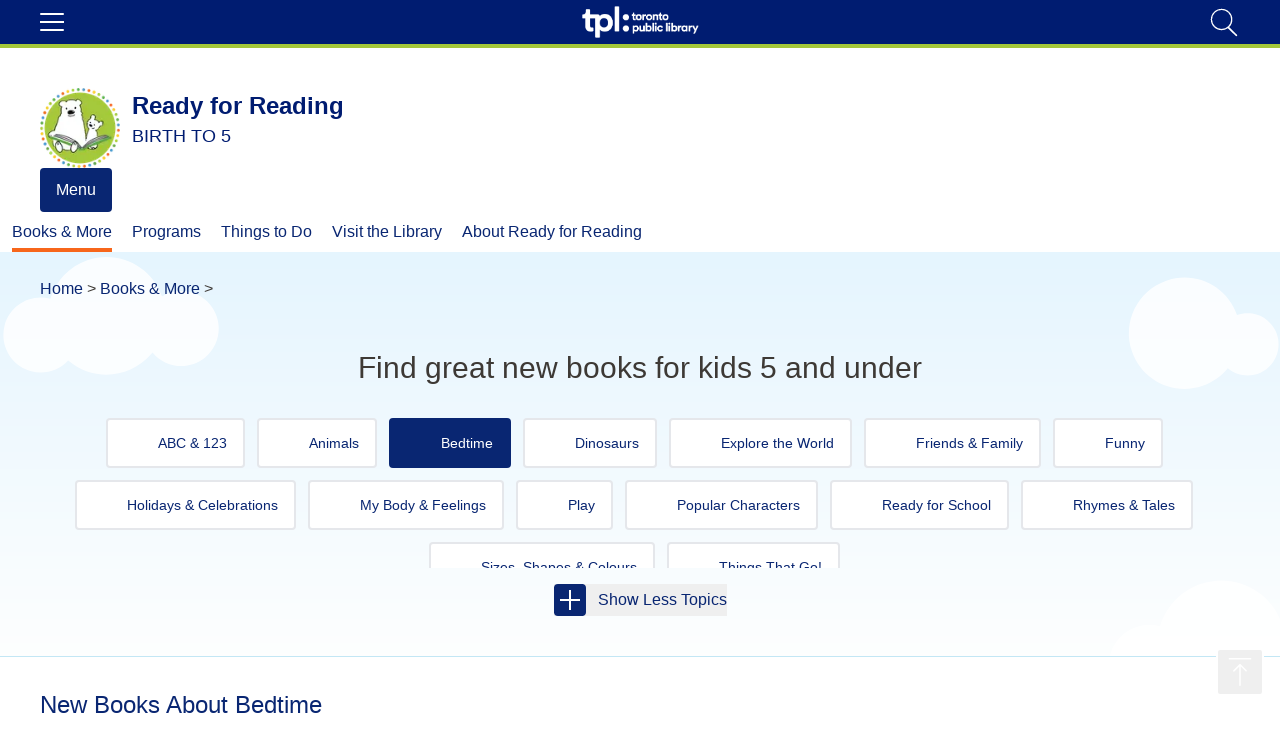

--- FILE ---
content_type: text/html; charset=utf-8
request_url: https://kids.tpl.ca/ready-for-reading/books/browse/bedtime
body_size: 17523
content:
<!DOCTYPE html><html lang="en" class="overflow-x-hidden h-full"><head><meta charSet="utf-8"/><meta name="viewport" content="width=device-width, initial-scale=1"/><link rel="stylesheet" href="/_next/static/css/13b9d7145d4dbe76.css" data-precedence="next"/><link rel="stylesheet" href="/_next/static/css/ed7cefd0ac922068.css" data-precedence="next"/><link rel="preload" as="script" fetchPriority="low" href="/_next/static/chunks/webpack-6c70d879ae26c9ca.js"/><script src="/_next/static/chunks/87c73c54-dd8d81ac9604067c.js" async=""></script><script src="/_next/static/chunks/18-7dc3c8578dfbcab0.js" async=""></script><script src="/_next/static/chunks/main-app-5121283d51936c72.js" async=""></script><script src="/_next/static/chunks/9267-019039964bd4bb15.js" async=""></script><script src="/_next/static/chunks/app/layout-a639ca8adda629c3.js" async=""></script><script src="/_next/static/chunks/7bf36345-1ac10ec2f0e0c88f.js" async=""></script><script src="/_next/static/chunks/9664-dcc323304d96ebba.js" async=""></script><script src="/_next/static/chunks/489-bb0ce61e68b1cf51.js" async=""></script><script src="/_next/static/chunks/4243-49a4b1079e366513.js" async=""></script><script src="/_next/static/chunks/6292-840afa21325b5f09.js" async=""></script><script src="/_next/static/chunks/8998-04a77f34018377f2.js" async=""></script><script src="/_next/static/chunks/3809-e076ecc28dbded2a.js" async=""></script><script src="/_next/static/chunks/2491-51862d668bb8d741.js" async=""></script><script src="/_next/static/chunks/5919-a581e8b7de990846.js" async=""></script><script src="/_next/static/chunks/2398-2d208f5c42614a0e.js" async=""></script><script src="/_next/static/chunks/2006-13a66d5397c60081.js" async=""></script><script src="/_next/static/chunks/8959-6c9e06c9f992aa3d.js" async=""></script><script src="/_next/static/chunks/2190-e44fec5dbd66bd50.js" async=""></script><script src="/_next/static/chunks/3095-ad089dae9f783c2f.js" async=""></script><script src="/_next/static/chunks/app/(tpl-kids)/%5B%5B...slug%5D%5D/page-e24012c5a10e889d.js" async=""></script><script src="/_next/static/chunks/8bb4d8db-1cb0b0496eed214c.js" async=""></script><script src="/_next/static/chunks/4429-19758b446f6eb4bf.js" async=""></script><script src="/_next/static/chunks/9173-abdd0d9039e5f049.js" async=""></script><script src="/_next/static/chunks/3714-bdd24a4dece83dac.js" async=""></script><script src="/_next/static/chunks/3556-f2329e6033691597.js" async=""></script><script src="/_next/static/chunks/9180-6780ed6895625a36.js" async=""></script><script src="/_next/static/chunks/8556-293c9b6ea9428675.js" async=""></script><script src="/_next/static/chunks/app/ready-for-reading/layout-daf90069437c6efe.js" async=""></script><script src="/_next/static/chunks/app/ready-for-reading/books/browse/%5Bslug%5D/page-875c17445357864d.js" async=""></script><link rel="preload" href="https://www.googletagmanager.com/gtag/js?id=G-GN7HZGKV8S" as="script"/><link rel="preload" href="https://www.googletagmanager.com/gtm.js?id=G-GN7HZGKV8S" as="script"/><meta property="og:type" content="website"/><meta name="author" content="Toronto Public Library"/><meta name="Copyright" content="Toronto Public Library 2026 ©"/><meta name="robots" content="all"/><meta name="DC.audience" content="Children"/><link rel="preconnect" href="https://fonts.googleapis.com"/><link rel="preconnect" href="https://fonts.gstatic.com" crossorigin=""/><link href="https://fonts.googleapis.com/css2?family=Open+Sans:wght@300;400;600&amp;display=swap" rel="stylesheet"/><script src="/_next/static/chunks/polyfills-42372ed130431b0a.js" noModule=""></script></head><body class="h-full"><div hidden=""><!--$?--><template id="B:0"></template><!--/$--></div><!--$--><!--/$--><style data-mantine-styles="true">



</style><style data-mantine-styles="classes">@media (max-width: 35.99375em) {.mantine-visible-from-xs {display: none !important;}}@media (min-width: 36em) {.mantine-hidden-from-xs {display: none !important;}}@media (max-width: 47.99375em) {.mantine-visible-from-sm {display: none !important;}}@media (min-width: 48em) {.mantine-hidden-from-sm {display: none !important;}}@media (max-width: 61.99375em) {.mantine-visible-from-md {display: none !important;}}@media (min-width: 62em) {.mantine-hidden-from-md {display: none !important;}}@media (max-width: 74.99375em) {.mantine-visible-from-lg {display: none !important;}}@media (min-width: 75em) {.mantine-hidden-from-lg {display: none !important;}}@media (max-width: 87.99375em) {.mantine-visible-from-xl {display: none !important;}}@media (min-width: 88em) {.mantine-hidden-from-xl {display: none !important;}}</style><section class="min-h-full flex flex-col ready-4-reading"><header class="fixed z-50 bg-blue-700 h-12 w-full flex border-b-4 border-green-400"><section class="relative max-w-7xl mx-auto w-full flex justify-between px-3 md:px-5 lg:px-10"><div style="--group-gap:var(--mantine-spacing-md);--group-align:center;--group-justify:flex-start;--group-wrap:wrap" class="m_4081bf90 mantine-Group-root"><button class="mantine-focus-auto group flex flex-col h-full items-center justify-center m_87cf2631 mantine-UnstyledButton-root" type="button" role="button" aria-haspopup="true" aria-label="Open Parents Menu"><span class="transition-transform transform group-hover:-translate-y-0.5 relative rounded w-6 h-0.5 bg-white block mb-1.5"></span><span class="w-6 h-0.5 bg-white block mb-1.5"></span><span class="transition-transform transform group-hover:translate-y-0.5 relative rounded w-6 h-0.5 bg-white block"></span></button></div><a class="absolute left-1/2 h-full flex items-center" style="margin-left:-58px" href="https://tpl.ca/"><img class="h-8" alt="Toronto Public Library Blue Logo" src="/assets/ready-for-reading/tpl-logo-white.png"/></a><div class="flex items-center"><div style="--group-gap:var(--mantine-spacing-md);--group-align:center;--group-justify:flex-start;--group-wrap:wrap" class="m_4081bf90 mantine-Group-root"><button class="mantine-focus-auto relative !text-white w-8 h-8 m_87cf2631 mantine-UnstyledButton-root" type="button"><svg xmlns="http://www.w3.org/2000/svg" viewBox="0 0 33.86 35.17"><path d="m27.46 27.49-8-8a11.54 11.54 0 0 0 3.34-8.09 11.4 11.4 0 1 0-11.4 11.4 11.07 11.07 0 0 0 6.65-2.16l8.22 8.22a.86.86 0 0 0 1.2.12l.12-.12a1 1 0 0 0 0-1.34l-.06-.05Zm-16.09-6.06a10.1 10.1 0 1 1 10.1-10.1 10.1 10.1 0 0 1-10.1 10.1" style="fill:currentColor" transform="translate(3 3)"></path></svg></button></div></div></section></header><section class="mt-12 sm:pt-3 md:pt-5 lg:pt-10 border-b border-blue-600 sm:border-none"><section class="flex items-center justify-between sm:block max-w-7xl mx-auto h-full w-full px-3 md:px-5 lg:px-10"><div class="mt-4 sm:mt-0 flex items-center h-full"><a class="hover:!no-underline flex items-center" href="/ready-for-reading"><div class="hidden sm:block"><img alt="" loading="lazy" width="80" height="80" decoding="async" data-nimg="1" style="color:transparent" srcSet="/_next/image?url=%2Fassets%2Fready-for-reading%2Ftpl-kids-logo.png&amp;w=96&amp;q=75 1x, /_next/image?url=%2Fassets%2Fready-for-reading%2Ftpl-kids-logo.png&amp;w=256&amp;q=75 2x" src="/_next/image?url=%2Fassets%2Fready-for-reading%2Ftpl-kids-logo.png&amp;w=256&amp;q=75"/></div><div class="sm:ml-3"><h1 class="text-xl sm:text-2xl font-bold text-blue-700 leading-tight">Ready for Reading</h1><p class="text-md sm:text-lg text-blue-700 leading-tight">BIRTH TO 5</p></div></a></div><button class="button">Menu</button></section></section><section class="pl-3 pt-2"><ul class="flex"><li class="pb-1 border-b-4 hover:border-orange-600 mr-5 text-blue-600 text-base border-orange-600"><a class="hover:!no-underline whitespace-nowrap border-none p-0" href="/ready-for-reading/books">Books &amp; More</a></li><li class="pb-1 border-b-4 hover:border-orange-600 mr-5 text-blue-600 text-base border-transparent hidden sm:block"><a class="hover:!no-underline whitespace-nowrap border-none p-0" href="/ready-for-reading/programs">Programs</a></li><li class="pb-1 border-b-4 hover:border-orange-600 mr-5 text-blue-600 text-base border-transparent hidden sm:block"><a class="hover:!no-underline whitespace-nowrap border-none p-0" href="/ready-for-reading/things-to-do">Things to Do</a></li><li class="pb-1 border-b-4 hover:border-orange-600 mr-5 text-blue-600 text-base border-transparent hidden sm:block"><a class="hover:!no-underline whitespace-nowrap border-none p-0" href="/ready-for-reading/visit-the-library">Visit the Library</a></li><li class="pb-1 border-b-4 hover:border-orange-600 mr-5 text-blue-600 text-base border-transparent hidden sm:block"><a class="hover:!no-underline whitespace-nowrap border-none p-0" href="/ready-for-reading/about">About Ready for Reading</a></li></ul></section><section class="grow flex flex-col is-callout"><section class="pb-4 mb:pb-11 border-b border-blue-100"><article class="max-w-7xl mx-auto w-full px-4 md:px-10 pt-6 text-gray-800"><p class="font-light"><a href="/ready-for-reading">Home</a> &gt; <a href="/ready-for-reading/books">Books &amp; More</a> &gt; </p></article><article class="flex md:items-center flex-col max-w-7xl mx-auto w-full px-4 md:px-10 pt-4 md:py-6"><h1 class="text-lg md:text-3xl text-gray-800 mb-4 md:mb-8 mt-2">Find great new books for kids 5 and under</h1><ul class="flex flex-wrap items-center md:justify-center md:px-8 h-[150px] overflow-hidden mb-4"><li><a class="hover:!no-underline text-md transition-all hover:!text-white flex items-center hover:bg-blue-600 py-2 pl-2 pr-4 mr-3 mb-3 rounded border-2 hover:border-blue-600 bg-white text-blue-600 border-gray-200" href="/ready-for-reading/books/browse/abc-123"><span style="box-sizing:border-box;display:inline-block;overflow:hidden;width:initial;height:initial;background:none;opacity:1;border:0;margin:0;padding:0;position:relative;max-width:100%"><span style="box-sizing:border-box;display:block;width:initial;height:initial;background:none;opacity:1;border:0;margin:0;padding:0;max-width:100%"><img style="display:block;max-width:100%;width:initial;height:initial;background:none;opacity:1;border:0;margin:0;padding:0" alt="" aria-hidden="true" src="data:image/svg+xml,%3csvg%20xmlns=%27http://www.w3.org/2000/svg%27%20version=%271.1%27%20width=%2730%27%20height=%2730%27/%3e"/></span><img src="[data-uri]" decoding="async" data-nimg="intrinsic" style="position:absolute;top:0;left:0;bottom:0;right:0;box-sizing:border-box;padding:0;border:none;margin:auto;display:block;width:0;height:0;min-width:100%;max-width:100%;min-height:100%;max-height:100%"/><noscript><img loading="lazy" decoding="async" data-nimg="intrinsic" style="position:absolute;top:0;left:0;bottom:0;right:0;box-sizing:border-box;padding:0;border:none;margin:auto;display:block;width:0;height:0;min-width:100%;max-width:100%;min-height:100%;max-height:100%" srcSet="/assets/ready-for-reading/filters/abc-123.svg 1x, /assets/ready-for-reading/filters/abc-123.svg 2x" src="/assets/ready-for-reading/filters/abc-123.svg"/></noscript></span><span class="pl-3">ABC &amp; 123</span></a></li><li><a class="hover:!no-underline text-md transition-all hover:!text-white flex items-center hover:bg-blue-600 py-2 pl-2 pr-4 mr-3 mb-3 rounded border-2 hover:border-blue-600 bg-white text-blue-600 border-gray-200" href="/ready-for-reading/books/browse/animals"><span style="box-sizing:border-box;display:inline-block;overflow:hidden;width:initial;height:initial;background:none;opacity:1;border:0;margin:0;padding:0;position:relative;max-width:100%"><span style="box-sizing:border-box;display:block;width:initial;height:initial;background:none;opacity:1;border:0;margin:0;padding:0;max-width:100%"><img style="display:block;max-width:100%;width:initial;height:initial;background:none;opacity:1;border:0;margin:0;padding:0" alt="" aria-hidden="true" src="data:image/svg+xml,%3csvg%20xmlns=%27http://www.w3.org/2000/svg%27%20version=%271.1%27%20width=%2730%27%20height=%2730%27/%3e"/></span><img src="[data-uri]" decoding="async" data-nimg="intrinsic" style="position:absolute;top:0;left:0;bottom:0;right:0;box-sizing:border-box;padding:0;border:none;margin:auto;display:block;width:0;height:0;min-width:100%;max-width:100%;min-height:100%;max-height:100%"/><noscript><img loading="lazy" decoding="async" data-nimg="intrinsic" style="position:absolute;top:0;left:0;bottom:0;right:0;box-sizing:border-box;padding:0;border:none;margin:auto;display:block;width:0;height:0;min-width:100%;max-width:100%;min-height:100%;max-height:100%" srcSet="/assets/ready-for-reading/filters/animals.svg 1x, /assets/ready-for-reading/filters/animals.svg 2x" src="/assets/ready-for-reading/filters/animals.svg"/></noscript></span><span class="pl-3">Animals</span></a></li><li><a class="hover:!no-underline text-md transition-all hover:!text-white flex items-center hover:bg-blue-600 py-2 pl-2 pr-4 mr-3 mb-3 rounded border-2 hover:border-blue-600 !text-white bg-blue-600 border-blue-600" href="/ready-for-reading/books/browse/bedtime"><span style="box-sizing:border-box;display:inline-block;overflow:hidden;width:initial;height:initial;background:none;opacity:1;border:0;margin:0;padding:0;position:relative;max-width:100%"><span style="box-sizing:border-box;display:block;width:initial;height:initial;background:none;opacity:1;border:0;margin:0;padding:0;max-width:100%"><img style="display:block;max-width:100%;width:initial;height:initial;background:none;opacity:1;border:0;margin:0;padding:0" alt="" aria-hidden="true" src="data:image/svg+xml,%3csvg%20xmlns=%27http://www.w3.org/2000/svg%27%20version=%271.1%27%20width=%2730%27%20height=%2730%27/%3e"/></span><img src="[data-uri]" decoding="async" data-nimg="intrinsic" style="position:absolute;top:0;left:0;bottom:0;right:0;box-sizing:border-box;padding:0;border:none;margin:auto;display:block;width:0;height:0;min-width:100%;max-width:100%;min-height:100%;max-height:100%"/><noscript><img loading="lazy" decoding="async" data-nimg="intrinsic" style="position:absolute;top:0;left:0;bottom:0;right:0;box-sizing:border-box;padding:0;border:none;margin:auto;display:block;width:0;height:0;min-width:100%;max-width:100%;min-height:100%;max-height:100%" srcSet="/assets/ready-for-reading/filters/bedtime.svg 1x, /assets/ready-for-reading/filters/bedtime.svg 2x" src="/assets/ready-for-reading/filters/bedtime.svg"/></noscript></span><span class="pl-3">Bedtime</span></a></li><li><a class="hover:!no-underline text-md transition-all hover:!text-white flex items-center hover:bg-blue-600 py-2 pl-2 pr-4 mr-3 mb-3 rounded border-2 hover:border-blue-600 bg-white text-blue-600 border-gray-200" href="/ready-for-reading/books/browse/dinosaurs"><span style="box-sizing:border-box;display:inline-block;overflow:hidden;width:initial;height:initial;background:none;opacity:1;border:0;margin:0;padding:0;position:relative;max-width:100%"><span style="box-sizing:border-box;display:block;width:initial;height:initial;background:none;opacity:1;border:0;margin:0;padding:0;max-width:100%"><img style="display:block;max-width:100%;width:initial;height:initial;background:none;opacity:1;border:0;margin:0;padding:0" alt="" aria-hidden="true" src="data:image/svg+xml,%3csvg%20xmlns=%27http://www.w3.org/2000/svg%27%20version=%271.1%27%20width=%2730%27%20height=%2730%27/%3e"/></span><img src="[data-uri]" decoding="async" data-nimg="intrinsic" style="position:absolute;top:0;left:0;bottom:0;right:0;box-sizing:border-box;padding:0;border:none;margin:auto;display:block;width:0;height:0;min-width:100%;max-width:100%;min-height:100%;max-height:100%"/><noscript><img loading="lazy" decoding="async" data-nimg="intrinsic" style="position:absolute;top:0;left:0;bottom:0;right:0;box-sizing:border-box;padding:0;border:none;margin:auto;display:block;width:0;height:0;min-width:100%;max-width:100%;min-height:100%;max-height:100%" srcSet="/assets/ready-for-reading/filters/dinosaurs.svg 1x, /assets/ready-for-reading/filters/dinosaurs.svg 2x" src="/assets/ready-for-reading/filters/dinosaurs.svg"/></noscript></span><span class="pl-3">Dinosaurs</span></a></li><li><a class="hover:!no-underline text-md transition-all hover:!text-white flex items-center hover:bg-blue-600 py-2 pl-2 pr-4 mr-3 mb-3 rounded border-2 hover:border-blue-600 bg-white text-blue-600 border-gray-200" href="/ready-for-reading/books/browse/explore-the-world"><span style="box-sizing:border-box;display:inline-block;overflow:hidden;width:initial;height:initial;background:none;opacity:1;border:0;margin:0;padding:0;position:relative;max-width:100%"><span style="box-sizing:border-box;display:block;width:initial;height:initial;background:none;opacity:1;border:0;margin:0;padding:0;max-width:100%"><img style="display:block;max-width:100%;width:initial;height:initial;background:none;opacity:1;border:0;margin:0;padding:0" alt="" aria-hidden="true" src="data:image/svg+xml,%3csvg%20xmlns=%27http://www.w3.org/2000/svg%27%20version=%271.1%27%20width=%2730%27%20height=%2730%27/%3e"/></span><img src="[data-uri]" decoding="async" data-nimg="intrinsic" style="position:absolute;top:0;left:0;bottom:0;right:0;box-sizing:border-box;padding:0;border:none;margin:auto;display:block;width:0;height:0;min-width:100%;max-width:100%;min-height:100%;max-height:100%"/><noscript><img loading="lazy" decoding="async" data-nimg="intrinsic" style="position:absolute;top:0;left:0;bottom:0;right:0;box-sizing:border-box;padding:0;border:none;margin:auto;display:block;width:0;height:0;min-width:100%;max-width:100%;min-height:100%;max-height:100%" srcSet="/assets/ready-for-reading/filters/explore-the-world.svg 1x, /assets/ready-for-reading/filters/explore-the-world.svg 2x" src="/assets/ready-for-reading/filters/explore-the-world.svg"/></noscript></span><span class="pl-3">Explore the World</span></a></li><li><a class="hover:!no-underline text-md transition-all hover:!text-white flex items-center hover:bg-blue-600 py-2 pl-2 pr-4 mr-3 mb-3 rounded border-2 hover:border-blue-600 bg-white text-blue-600 border-gray-200" href="/ready-for-reading/books/browse/friends-family"><span style="box-sizing:border-box;display:inline-block;overflow:hidden;width:initial;height:initial;background:none;opacity:1;border:0;margin:0;padding:0;position:relative;max-width:100%"><span style="box-sizing:border-box;display:block;width:initial;height:initial;background:none;opacity:1;border:0;margin:0;padding:0;max-width:100%"><img style="display:block;max-width:100%;width:initial;height:initial;background:none;opacity:1;border:0;margin:0;padding:0" alt="" aria-hidden="true" src="data:image/svg+xml,%3csvg%20xmlns=%27http://www.w3.org/2000/svg%27%20version=%271.1%27%20width=%2730%27%20height=%2730%27/%3e"/></span><img src="[data-uri]" decoding="async" data-nimg="intrinsic" style="position:absolute;top:0;left:0;bottom:0;right:0;box-sizing:border-box;padding:0;border:none;margin:auto;display:block;width:0;height:0;min-width:100%;max-width:100%;min-height:100%;max-height:100%"/><noscript><img loading="lazy" decoding="async" data-nimg="intrinsic" style="position:absolute;top:0;left:0;bottom:0;right:0;box-sizing:border-box;padding:0;border:none;margin:auto;display:block;width:0;height:0;min-width:100%;max-width:100%;min-height:100%;max-height:100%" srcSet="/assets/ready-for-reading/filters/friends-family.svg 1x, /assets/ready-for-reading/filters/friends-family.svg 2x" src="/assets/ready-for-reading/filters/friends-family.svg"/></noscript></span><span class="pl-3">Friends &amp; Family</span></a></li><li><a class="hover:!no-underline text-md transition-all hover:!text-white flex items-center hover:bg-blue-600 py-2 pl-2 pr-4 mr-3 mb-3 rounded border-2 hover:border-blue-600 bg-white text-blue-600 border-gray-200" href="/ready-for-reading/books/browse/funny"><span style="box-sizing:border-box;display:inline-block;overflow:hidden;width:initial;height:initial;background:none;opacity:1;border:0;margin:0;padding:0;position:relative;max-width:100%"><span style="box-sizing:border-box;display:block;width:initial;height:initial;background:none;opacity:1;border:0;margin:0;padding:0;max-width:100%"><img style="display:block;max-width:100%;width:initial;height:initial;background:none;opacity:1;border:0;margin:0;padding:0" alt="" aria-hidden="true" src="data:image/svg+xml,%3csvg%20xmlns=%27http://www.w3.org/2000/svg%27%20version=%271.1%27%20width=%2730%27%20height=%2730%27/%3e"/></span><img src="[data-uri]" decoding="async" data-nimg="intrinsic" style="position:absolute;top:0;left:0;bottom:0;right:0;box-sizing:border-box;padding:0;border:none;margin:auto;display:block;width:0;height:0;min-width:100%;max-width:100%;min-height:100%;max-height:100%"/><noscript><img loading="lazy" decoding="async" data-nimg="intrinsic" style="position:absolute;top:0;left:0;bottom:0;right:0;box-sizing:border-box;padding:0;border:none;margin:auto;display:block;width:0;height:0;min-width:100%;max-width:100%;min-height:100%;max-height:100%" srcSet="/assets/ready-for-reading/filters/funny.svg 1x, /assets/ready-for-reading/filters/funny.svg 2x" src="/assets/ready-for-reading/filters/funny.svg"/></noscript></span><span class="pl-3">Funny</span></a></li><li><a class="hover:!no-underline text-md transition-all hover:!text-white flex items-center hover:bg-blue-600 py-2 pl-2 pr-4 mr-3 mb-3 rounded border-2 hover:border-blue-600 bg-white text-blue-600 border-gray-200" href="/ready-for-reading/books/browse/holidays-celebrations"><span style="box-sizing:border-box;display:inline-block;overflow:hidden;width:initial;height:initial;background:none;opacity:1;border:0;margin:0;padding:0;position:relative;max-width:100%"><span style="box-sizing:border-box;display:block;width:initial;height:initial;background:none;opacity:1;border:0;margin:0;padding:0;max-width:100%"><img style="display:block;max-width:100%;width:initial;height:initial;background:none;opacity:1;border:0;margin:0;padding:0" alt="" aria-hidden="true" src="data:image/svg+xml,%3csvg%20xmlns=%27http://www.w3.org/2000/svg%27%20version=%271.1%27%20width=%2730%27%20height=%2730%27/%3e"/></span><img src="[data-uri]" decoding="async" data-nimg="intrinsic" style="position:absolute;top:0;left:0;bottom:0;right:0;box-sizing:border-box;padding:0;border:none;margin:auto;display:block;width:0;height:0;min-width:100%;max-width:100%;min-height:100%;max-height:100%"/><noscript><img loading="lazy" decoding="async" data-nimg="intrinsic" style="position:absolute;top:0;left:0;bottom:0;right:0;box-sizing:border-box;padding:0;border:none;margin:auto;display:block;width:0;height:0;min-width:100%;max-width:100%;min-height:100%;max-height:100%" srcSet="/assets/ready-for-reading/filters/holidays-celebrations.svg 1x, /assets/ready-for-reading/filters/holidays-celebrations.svg 2x" src="/assets/ready-for-reading/filters/holidays-celebrations.svg"/></noscript></span><span class="pl-3">Holidays &amp; Celebrations</span></a></li><li><a class="hover:!no-underline text-md transition-all hover:!text-white flex items-center hover:bg-blue-600 py-2 pl-2 pr-4 mr-3 mb-3 rounded border-2 hover:border-blue-600 bg-white text-blue-600 border-gray-200" href="/ready-for-reading/books/browse/my-body-feelings"><span style="box-sizing:border-box;display:inline-block;overflow:hidden;width:initial;height:initial;background:none;opacity:1;border:0;margin:0;padding:0;position:relative;max-width:100%"><span style="box-sizing:border-box;display:block;width:initial;height:initial;background:none;opacity:1;border:0;margin:0;padding:0;max-width:100%"><img style="display:block;max-width:100%;width:initial;height:initial;background:none;opacity:1;border:0;margin:0;padding:0" alt="" aria-hidden="true" src="data:image/svg+xml,%3csvg%20xmlns=%27http://www.w3.org/2000/svg%27%20version=%271.1%27%20width=%2730%27%20height=%2730%27/%3e"/></span><img src="[data-uri]" decoding="async" data-nimg="intrinsic" style="position:absolute;top:0;left:0;bottom:0;right:0;box-sizing:border-box;padding:0;border:none;margin:auto;display:block;width:0;height:0;min-width:100%;max-width:100%;min-height:100%;max-height:100%"/><noscript><img loading="lazy" decoding="async" data-nimg="intrinsic" style="position:absolute;top:0;left:0;bottom:0;right:0;box-sizing:border-box;padding:0;border:none;margin:auto;display:block;width:0;height:0;min-width:100%;max-width:100%;min-height:100%;max-height:100%" srcSet="/assets/ready-for-reading/filters/my-body-feelings.svg 1x, /assets/ready-for-reading/filters/my-body-feelings.svg 2x" src="/assets/ready-for-reading/filters/my-body-feelings.svg"/></noscript></span><span class="pl-3">My Body &amp; Feelings</span></a></li><li><a class="hover:!no-underline text-md transition-all hover:!text-white flex items-center hover:bg-blue-600 py-2 pl-2 pr-4 mr-3 mb-3 rounded border-2 hover:border-blue-600 bg-white text-blue-600 border-gray-200" href="/ready-for-reading/books/browse/play"><span style="box-sizing:border-box;display:inline-block;overflow:hidden;width:initial;height:initial;background:none;opacity:1;border:0;margin:0;padding:0;position:relative;max-width:100%"><span style="box-sizing:border-box;display:block;width:initial;height:initial;background:none;opacity:1;border:0;margin:0;padding:0;max-width:100%"><img style="display:block;max-width:100%;width:initial;height:initial;background:none;opacity:1;border:0;margin:0;padding:0" alt="" aria-hidden="true" src="data:image/svg+xml,%3csvg%20xmlns=%27http://www.w3.org/2000/svg%27%20version=%271.1%27%20width=%2730%27%20height=%2730%27/%3e"/></span><img src="[data-uri]" decoding="async" data-nimg="intrinsic" style="position:absolute;top:0;left:0;bottom:0;right:0;box-sizing:border-box;padding:0;border:none;margin:auto;display:block;width:0;height:0;min-width:100%;max-width:100%;min-height:100%;max-height:100%"/><noscript><img loading="lazy" decoding="async" data-nimg="intrinsic" style="position:absolute;top:0;left:0;bottom:0;right:0;box-sizing:border-box;padding:0;border:none;margin:auto;display:block;width:0;height:0;min-width:100%;max-width:100%;min-height:100%;max-height:100%" srcSet="/assets/ready-for-reading/filters/play.svg 1x, /assets/ready-for-reading/filters/play.svg 2x" src="/assets/ready-for-reading/filters/play.svg"/></noscript></span><span class="pl-3">Play</span></a></li><li><a class="hover:!no-underline text-md transition-all hover:!text-white flex items-center hover:bg-blue-600 py-2 pl-2 pr-4 mr-3 mb-3 rounded border-2 hover:border-blue-600 bg-white text-blue-600 border-gray-200" href="/ready-for-reading/books/browse/popular-characters"><span style="box-sizing:border-box;display:inline-block;overflow:hidden;width:initial;height:initial;background:none;opacity:1;border:0;margin:0;padding:0;position:relative;max-width:100%"><span style="box-sizing:border-box;display:block;width:initial;height:initial;background:none;opacity:1;border:0;margin:0;padding:0;max-width:100%"><img style="display:block;max-width:100%;width:initial;height:initial;background:none;opacity:1;border:0;margin:0;padding:0" alt="" aria-hidden="true" src="data:image/svg+xml,%3csvg%20xmlns=%27http://www.w3.org/2000/svg%27%20version=%271.1%27%20width=%2730%27%20height=%2730%27/%3e"/></span><img src="[data-uri]" decoding="async" data-nimg="intrinsic" style="position:absolute;top:0;left:0;bottom:0;right:0;box-sizing:border-box;padding:0;border:none;margin:auto;display:block;width:0;height:0;min-width:100%;max-width:100%;min-height:100%;max-height:100%"/><noscript><img loading="lazy" decoding="async" data-nimg="intrinsic" style="position:absolute;top:0;left:0;bottom:0;right:0;box-sizing:border-box;padding:0;border:none;margin:auto;display:block;width:0;height:0;min-width:100%;max-width:100%;min-height:100%;max-height:100%" srcSet="/assets/ready-for-reading/filters/popular-characters.svg 1x, /assets/ready-for-reading/filters/popular-characters.svg 2x" src="/assets/ready-for-reading/filters/popular-characters.svg"/></noscript></span><span class="pl-3">Popular Characters</span></a></li><li><a class="hover:!no-underline text-md transition-all hover:!text-white flex items-center hover:bg-blue-600 py-2 pl-2 pr-4 mr-3 mb-3 rounded border-2 hover:border-blue-600 bg-white text-blue-600 border-gray-200" href="/ready-for-reading/books/browse/ready-for-school"><span style="box-sizing:border-box;display:inline-block;overflow:hidden;width:initial;height:initial;background:none;opacity:1;border:0;margin:0;padding:0;position:relative;max-width:100%"><span style="box-sizing:border-box;display:block;width:initial;height:initial;background:none;opacity:1;border:0;margin:0;padding:0;max-width:100%"><img style="display:block;max-width:100%;width:initial;height:initial;background:none;opacity:1;border:0;margin:0;padding:0" alt="" aria-hidden="true" src="data:image/svg+xml,%3csvg%20xmlns=%27http://www.w3.org/2000/svg%27%20version=%271.1%27%20width=%2730%27%20height=%2730%27/%3e"/></span><img src="[data-uri]" decoding="async" data-nimg="intrinsic" style="position:absolute;top:0;left:0;bottom:0;right:0;box-sizing:border-box;padding:0;border:none;margin:auto;display:block;width:0;height:0;min-width:100%;max-width:100%;min-height:100%;max-height:100%"/><noscript><img loading="lazy" decoding="async" data-nimg="intrinsic" style="position:absolute;top:0;left:0;bottom:0;right:0;box-sizing:border-box;padding:0;border:none;margin:auto;display:block;width:0;height:0;min-width:100%;max-width:100%;min-height:100%;max-height:100%" srcSet="/assets/ready-for-reading/filters/ready-for-school.svg 1x, /assets/ready-for-reading/filters/ready-for-school.svg 2x" src="/assets/ready-for-reading/filters/ready-for-school.svg"/></noscript></span><span class="pl-3">Ready for School</span></a></li><li><a class="hover:!no-underline text-md transition-all hover:!text-white flex items-center hover:bg-blue-600 py-2 pl-2 pr-4 mr-3 mb-3 rounded border-2 hover:border-blue-600 bg-white text-blue-600 border-gray-200" href="/ready-for-reading/books/browse/rhymes-tales"><span style="box-sizing:border-box;display:inline-block;overflow:hidden;width:initial;height:initial;background:none;opacity:1;border:0;margin:0;padding:0;position:relative;max-width:100%"><span style="box-sizing:border-box;display:block;width:initial;height:initial;background:none;opacity:1;border:0;margin:0;padding:0;max-width:100%"><img style="display:block;max-width:100%;width:initial;height:initial;background:none;opacity:1;border:0;margin:0;padding:0" alt="" aria-hidden="true" src="data:image/svg+xml,%3csvg%20xmlns=%27http://www.w3.org/2000/svg%27%20version=%271.1%27%20width=%2730%27%20height=%2730%27/%3e"/></span><img src="[data-uri]" decoding="async" data-nimg="intrinsic" style="position:absolute;top:0;left:0;bottom:0;right:0;box-sizing:border-box;padding:0;border:none;margin:auto;display:block;width:0;height:0;min-width:100%;max-width:100%;min-height:100%;max-height:100%"/><noscript><img loading="lazy" decoding="async" data-nimg="intrinsic" style="position:absolute;top:0;left:0;bottom:0;right:0;box-sizing:border-box;padding:0;border:none;margin:auto;display:block;width:0;height:0;min-width:100%;max-width:100%;min-height:100%;max-height:100%" srcSet="/assets/ready-for-reading/filters/rhymes-tales.svg 1x, /assets/ready-for-reading/filters/rhymes-tales.svg 2x" src="/assets/ready-for-reading/filters/rhymes-tales.svg"/></noscript></span><span class="pl-3">Rhymes &amp; Tales</span></a></li><li><a class="hover:!no-underline text-md transition-all hover:!text-white flex items-center hover:bg-blue-600 py-2 pl-2 pr-4 mr-3 mb-3 rounded border-2 hover:border-blue-600 bg-white text-blue-600 border-gray-200" href="/ready-for-reading/books/browse/size-shape-colour"><span style="box-sizing:border-box;display:inline-block;overflow:hidden;width:initial;height:initial;background:none;opacity:1;border:0;margin:0;padding:0;position:relative;max-width:100%"><span style="box-sizing:border-box;display:block;width:initial;height:initial;background:none;opacity:1;border:0;margin:0;padding:0;max-width:100%"><img style="display:block;max-width:100%;width:initial;height:initial;background:none;opacity:1;border:0;margin:0;padding:0" alt="" aria-hidden="true" src="data:image/svg+xml,%3csvg%20xmlns=%27http://www.w3.org/2000/svg%27%20version=%271.1%27%20width=%2730%27%20height=%2730%27/%3e"/></span><img src="[data-uri]" decoding="async" data-nimg="intrinsic" style="position:absolute;top:0;left:0;bottom:0;right:0;box-sizing:border-box;padding:0;border:none;margin:auto;display:block;width:0;height:0;min-width:100%;max-width:100%;min-height:100%;max-height:100%"/><noscript><img loading="lazy" decoding="async" data-nimg="intrinsic" style="position:absolute;top:0;left:0;bottom:0;right:0;box-sizing:border-box;padding:0;border:none;margin:auto;display:block;width:0;height:0;min-width:100%;max-width:100%;min-height:100%;max-height:100%" srcSet="/assets/ready-for-reading/filters/size-shape-colour.svg 1x, /assets/ready-for-reading/filters/size-shape-colour.svg 2x" src="/assets/ready-for-reading/filters/size-shape-colour.svg"/></noscript></span><span class="pl-3">Sizes, Shapes &amp; Colours</span></a></li><li><a class="hover:!no-underline text-md transition-all hover:!text-white flex items-center hover:bg-blue-600 py-2 pl-2 pr-4 mr-3 mb-3 rounded border-2 hover:border-blue-600 bg-white text-blue-600 border-gray-200" href="/ready-for-reading/books/browse/things-that-go"><span style="box-sizing:border-box;display:inline-block;overflow:hidden;width:initial;height:initial;background:none;opacity:1;border:0;margin:0;padding:0;position:relative;max-width:100%"><span style="box-sizing:border-box;display:block;width:initial;height:initial;background:none;opacity:1;border:0;margin:0;padding:0;max-width:100%"><img style="display:block;max-width:100%;width:initial;height:initial;background:none;opacity:1;border:0;margin:0;padding:0" alt="" aria-hidden="true" src="data:image/svg+xml,%3csvg%20xmlns=%27http://www.w3.org/2000/svg%27%20version=%271.1%27%20width=%2730%27%20height=%2730%27/%3e"/></span><img src="[data-uri]" decoding="async" data-nimg="intrinsic" style="position:absolute;top:0;left:0;bottom:0;right:0;box-sizing:border-box;padding:0;border:none;margin:auto;display:block;width:0;height:0;min-width:100%;max-width:100%;min-height:100%;max-height:100%"/><noscript><img loading="lazy" decoding="async" data-nimg="intrinsic" style="position:absolute;top:0;left:0;bottom:0;right:0;box-sizing:border-box;padding:0;border:none;margin:auto;display:block;width:0;height:0;min-width:100%;max-width:100%;min-height:100%;max-height:100%" srcSet="/assets/ready-for-reading/filters/things-that-go.svg 1x, /assets/ready-for-reading/filters/things-that-go.svg 2x" src="/assets/ready-for-reading/filters/things-that-go.svg"/></noscript></span><span class="pl-3">Things That Go!</span></a></li></ul><button class="flex items-center hover:underline text-blue-600"><span class="mr-3 bg-blue-600 rounded p-4 block w-8 h-8 flex items-center justify-center relative"><span class="bg-white absolute w-5 h-0.5 block transition-all rotate-90"></span><span class="bg-white absolute w-5 h-0.5 block"></span></span>Show <!-- -->Less<!-- --> Topics</button></article></section><section class="pb-11 bg-white"><article class="max-w-7xl mx-auto w-full px-4 md:px-10"><header class="mb-8 pb-4 border-b"><h2 class="capitalize text-lg md:text-xl lg:text-2xl text-blue-600 pt-4 md:pt-8 pb-4">New Books about <!-- -->Bedtime</h2><div class="font-light text-right"><span class="font-bold">20</span> of <!-- -->494<!-- --> Items</div></header><section class="flex flex-wrap"><div class="h-full w-full sm:w-1/2 lg:w-1/4 mb-4 px-4"><a href="https://www.torontopubliclibrary.ca/detail.jsp?R=3447996" class="block flex-1 hover:!no-underline group hover:shadow-lg text-center h-full pb-4 bg-white"><header class="w-full h-[200px] flex items-center justify-center bg-gray-100 border border-gray-200 relative"><svg xmlns="http://www.w3.org/2000/svg" xmlns:xlink="http://www.w3.org/1999/xlink" viewBox="0 0 157 172" class="w-30"><defs><path id="book-not-found_svg__a" d="M0 0h139v139H0z"></path><path id="book-not-found_svg__c" d="M0 0h132v107H0z"></path><path id="book-not-found_svg__e" d="M0 0h37v23H0z"></path></defs><g fill="none" fill-rule="evenodd"><g transform="translate(5)"><mask id="book-not-found_svg__b" fill="#fff"><use xlink:href="#book-not-found_svg__a"></use></mask><path fill="#FEC625" d="M69.237 139C30.854 138.854-.145 107.62 0 69.237S31.38-.145 69.763 0 139.143 31.38 139 69.763c-.146 38.383-31.38 69.382-69.763 69.237" mask="url(#book-not-found_svg__b)"></path></g><g transform="translate(25 65)"><mask id="book-not-found_svg__d" fill="#fff"><use xlink:href="#book-not-found_svg__c"></use></mask><path fill="#FEFEFE" d="m7.464 0 84.58 37.664q19.98-11.787 39.957-23.573a464 464 0 0 0-20.863 52.666c-1.872 5.728-3.68 11.588-7.082 16.562.184-1.525-21.437 15.7-32.248 23.681L52.08 99.242c-10.271-4.038-20.556-8.078-30.555-12.765C14.457 83.164-.358 70.783.178 70.631c-1.147.152 3.593-22.905 4.676-33.073A512 512 0 0 0 7.464 0" mask="url(#book-not-found_svg__d)"></path></g><path fill="#020303" d="M99.107 167c-.155 0-.313-.031-.463-.1a1.07 1.07 0 0 1-.541-1.436c8.445-17.884 13.724-36.888 15.689-56.488.06-.596.593-1.026 1.208-.971.61.057 1.054.588.995 1.182-1.989 19.842-7.332 39.082-15.882 57.184a1.11 1.11 0 0 1-1.006.629M75.584 46c-1.542 0-3.211-.197-5.034-.59-8.79-1.897-15.68-7.178-18.43-14.126-.337-.848.062-1.816.89-2.161a1.604 1.604 0 0 1 2.107.912c2.346 5.925 8.363 10.458 16.1 12.127 2.901.626 5.195.692 7.22.201 4.662-1.126 8.182-5.307 11.673-9.86a1.586 1.586 0 0 1 2.271-.278c.704.566.826 1.61.272 2.329-3.859 5.035-7.794 9.668-13.474 11.04a15.2 15.2 0 0 1-3.595.406M130.66 54c-1.772 0-3.567-.345-5.25-1.056-4.272-1.809-7.761-5.84-9.331-10.783a1.657 1.657 0 0 1 1.066-2.082c.87-.279 1.794.203 2.071 1.073 1.282 4.034 4.075 7.3 7.473 8.738 3.647 1.547 7.964.831 10.493-1.737a1.644 1.644 0 0 1 2.332-.01c.644.645.649 1.694.009 2.344-2.257 2.288-5.519 3.513-8.862 3.513M111.511 70c-.84 0-1.566-.622-1.666-1.467-.11-.91.55-1.736 1.472-1.843l3.655-.426a179 179 0 0 0-8.775-18.822 1.65 1.65 0 0 1 .694-2.247 1.69 1.69 0 0 1 2.273.685 183 183 0 0 1 9.727 21.193c.184.48.133 1.014-.135 1.452a1.68 1.68 0 0 1-1.24.787l-5.807.676a2 2 0 0 1-.198.012"></path><path fill="#020303" d="M131.121 67h-.054c-4.461-.032-8.776-3.502-10.26-8.249-.12-.386-.226-.783-.332-1.181-.296-1.115-.577-2.169-1.2-2.784-.655-.648-1.746-.905-3.105-1.175l-26.02-5.157c-1.14-.225-2.434-.48-3.42-.158-1.317.431-2.213 1.873-3.163 3.398a29 29 0 0 1-1.146 1.752c-3.812 5.274-11.448 7.562-18.568 5.564-5.627-1.58-10.95-5.62-15.396-11.685-.675-.922-1.317-1.867-1.96-2.812-1.484-2.179-2.885-4.237-4.648-5.983-2.062-2.037-4.65-3.641-7.152-5.192l-19.93-12.347a1.61 1.61 0 0 1-.518-2.23 1.64 1.64 0 0 1 2.25-.514l19.929 12.348c2.656 1.645 5.403 3.348 7.727 5.643 1.99 1.968 3.544 4.254 5.049 6.465.622.915 1.244 1.83 1.895 2.72 2.798 3.816 7.434 8.73 13.642 10.472 5.731 1.611 12.05-.214 15.024-4.334.358-.495.69-1.029 1.022-1.564 1.158-1.862 2.47-3.972 4.917-4.774 1.805-.591 3.622-.23 5.084.057l26.022 5.157c1.42.282 3.365.667 4.77 2.056 1.252 1.233 1.678 2.838 2.053 4.254.094.352.187.704.294 1.047.921 2.946 3.678 5.945 7.164 5.97h.031c1.573 0 3.208-.85 4.275-2.225.516-.667 1.317-2.018.883-3.59a1.6 1.6 0 0 1 .346-1.493 1.65 1.65 0 0 1 1.45-.537l13.511 1.817c.893.12 1.519.935 1.398 1.822a1.63 1.63 0 0 1-1.839 1.385l-11.502-1.548c-.116 1.43-.68 2.857-1.657 4.116-1.673 2.157-4.3 3.489-6.866 3.489"></path><g transform="translate(0 94)"><mask id="book-not-found_svg__f" fill="#fff"><use xlink:href="#book-not-found_svg__e"></use></mask><path fill="#020303" d="m16.65 23-.056-.003a.55.55 0 0 1-.483-.61c.133-1.34.803-2.506 1.937-3.37 1.787-1.363 4.633-1.906 7.238-1.38 1.012.202 2.03.495 3.016.778 2.049.59 4.004 1.15 5.92.985a35.9 35.9 0 0 0-12.605-5.054.55.55 0 0 1-.44-.595c.028-.321.313-.507.64-.506 2.565 0 5.128.191 7.664.57l-9.019-3.869a.56.56 0 0 1-.315-.65.56.56 0 0 1 .58-.414l12.098 1.32-12.993-5.566a.56.56 0 0 1-.329-.575.55.55 0 0 1 .446-.486 35.7 35.7 0 0 1 8.76-.462C23.453 1.233 18.366.211 13.618 2.088c-5.945 2.347-9.35 8.471-12.595 15.078a.54.54 0 0 1-.726.245.564.564 0 0 1-.24-.746C3.403 9.857 6.927 3.54 13.23 1.05c6.412-2.53 13.519-.039 20.249 2.733a.56.56 0 0 1 .317.674.534.534 0 0 1-.624.386 34.7 34.7 0 0 0-11.117-.46l14.613 6.263a.56.56 0 0 1 .315.65.54.54 0 0 1-.58.415L24.3 10.388l10.562 4.533a.56.56 0 0 1 .305.687.54.54 0 0 1-.646.363 51 51 0 0 0-7.647-1.363 37 37 0 0 1 9.088 4.634.562.562 0 0 1-.162.995c-2.612.736-5.246-.02-7.79-.752-.966-.276-1.964-.563-2.932-.757-2.285-.46-4.856.015-6.387 1.182-.896.682-1.402 1.554-1.506 2.591a.545.545 0 0 1-.536.499" mask="url(#book-not-found_svg__f)"></path></g><path fill="#020303" d="M110.642 85q-.517 0-1.036-.053c-4.83-.494-8.954-4.428-9.592-9.152-.117-.868.504-1.665 1.39-1.782.893-.112 1.697.497 1.815 1.365.44 3.256 3.391 6.074 6.722 6.413 3.316.34 6.807-1.823 7.918-4.921.297-.826 1.216-1.259 2.06-.97a1.58 1.58 0 0 1 .989 2.023C119.41 82.098 115.116 85 110.642 85"></path></g></svg></header><h3 class="text-lg text-blue-600 font-bold mt-4 group-hover:underline">You belong here</h3><div class="font-normal mb-0">Arsenault, Isabelle, 1978-Clark, M. H</div></a></div><div class="h-full w-full sm:w-1/2 lg:w-1/4 mb-4 px-4"><a href="https://www.torontopubliclibrary.ca/detail.jsp?R=148562" class="block flex-1 hover:!no-underline group hover:shadow-lg text-center h-full pb-4 bg-white"><header class="w-full h-[200px] flex items-center justify-center bg-gray-100 border border-gray-200 relative"><svg xmlns="http://www.w3.org/2000/svg" xmlns:xlink="http://www.w3.org/1999/xlink" viewBox="0 0 157 172" class="w-30"><defs><path id="book-not-found_svg__a" d="M0 0h139v139H0z"></path><path id="book-not-found_svg__c" d="M0 0h132v107H0z"></path><path id="book-not-found_svg__e" d="M0 0h37v23H0z"></path></defs><g fill="none" fill-rule="evenodd"><g transform="translate(5)"><mask id="book-not-found_svg__b" fill="#fff"><use xlink:href="#book-not-found_svg__a"></use></mask><path fill="#FEC625" d="M69.237 139C30.854 138.854-.145 107.62 0 69.237S31.38-.145 69.763 0 139.143 31.38 139 69.763c-.146 38.383-31.38 69.382-69.763 69.237" mask="url(#book-not-found_svg__b)"></path></g><g transform="translate(25 65)"><mask id="book-not-found_svg__d" fill="#fff"><use xlink:href="#book-not-found_svg__c"></use></mask><path fill="#FEFEFE" d="m7.464 0 84.58 37.664q19.98-11.787 39.957-23.573a464 464 0 0 0-20.863 52.666c-1.872 5.728-3.68 11.588-7.082 16.562.184-1.525-21.437 15.7-32.248 23.681L52.08 99.242c-10.271-4.038-20.556-8.078-30.555-12.765C14.457 83.164-.358 70.783.178 70.631c-1.147.152 3.593-22.905 4.676-33.073A512 512 0 0 0 7.464 0" mask="url(#book-not-found_svg__d)"></path></g><path fill="#020303" d="M99.107 167c-.155 0-.313-.031-.463-.1a1.07 1.07 0 0 1-.541-1.436c8.445-17.884 13.724-36.888 15.689-56.488.06-.596.593-1.026 1.208-.971.61.057 1.054.588.995 1.182-1.989 19.842-7.332 39.082-15.882 57.184a1.11 1.11 0 0 1-1.006.629M75.584 46c-1.542 0-3.211-.197-5.034-.59-8.79-1.897-15.68-7.178-18.43-14.126-.337-.848.062-1.816.89-2.161a1.604 1.604 0 0 1 2.107.912c2.346 5.925 8.363 10.458 16.1 12.127 2.901.626 5.195.692 7.22.201 4.662-1.126 8.182-5.307 11.673-9.86a1.586 1.586 0 0 1 2.271-.278c.704.566.826 1.61.272 2.329-3.859 5.035-7.794 9.668-13.474 11.04a15.2 15.2 0 0 1-3.595.406M130.66 54c-1.772 0-3.567-.345-5.25-1.056-4.272-1.809-7.761-5.84-9.331-10.783a1.657 1.657 0 0 1 1.066-2.082c.87-.279 1.794.203 2.071 1.073 1.282 4.034 4.075 7.3 7.473 8.738 3.647 1.547 7.964.831 10.493-1.737a1.644 1.644 0 0 1 2.332-.01c.644.645.649 1.694.009 2.344-2.257 2.288-5.519 3.513-8.862 3.513M111.511 70c-.84 0-1.566-.622-1.666-1.467-.11-.91.55-1.736 1.472-1.843l3.655-.426a179 179 0 0 0-8.775-18.822 1.65 1.65 0 0 1 .694-2.247 1.69 1.69 0 0 1 2.273.685 183 183 0 0 1 9.727 21.193c.184.48.133 1.014-.135 1.452a1.68 1.68 0 0 1-1.24.787l-5.807.676a2 2 0 0 1-.198.012"></path><path fill="#020303" d="M131.121 67h-.054c-4.461-.032-8.776-3.502-10.26-8.249-.12-.386-.226-.783-.332-1.181-.296-1.115-.577-2.169-1.2-2.784-.655-.648-1.746-.905-3.105-1.175l-26.02-5.157c-1.14-.225-2.434-.48-3.42-.158-1.317.431-2.213 1.873-3.163 3.398a29 29 0 0 1-1.146 1.752c-3.812 5.274-11.448 7.562-18.568 5.564-5.627-1.58-10.95-5.62-15.396-11.685-.675-.922-1.317-1.867-1.96-2.812-1.484-2.179-2.885-4.237-4.648-5.983-2.062-2.037-4.65-3.641-7.152-5.192l-19.93-12.347a1.61 1.61 0 0 1-.518-2.23 1.64 1.64 0 0 1 2.25-.514l19.929 12.348c2.656 1.645 5.403 3.348 7.727 5.643 1.99 1.968 3.544 4.254 5.049 6.465.622.915 1.244 1.83 1.895 2.72 2.798 3.816 7.434 8.73 13.642 10.472 5.731 1.611 12.05-.214 15.024-4.334.358-.495.69-1.029 1.022-1.564 1.158-1.862 2.47-3.972 4.917-4.774 1.805-.591 3.622-.23 5.084.057l26.022 5.157c1.42.282 3.365.667 4.77 2.056 1.252 1.233 1.678 2.838 2.053 4.254.094.352.187.704.294 1.047.921 2.946 3.678 5.945 7.164 5.97h.031c1.573 0 3.208-.85 4.275-2.225.516-.667 1.317-2.018.883-3.59a1.6 1.6 0 0 1 .346-1.493 1.65 1.65 0 0 1 1.45-.537l13.511 1.817c.893.12 1.519.935 1.398 1.822a1.63 1.63 0 0 1-1.839 1.385l-11.502-1.548c-.116 1.43-.68 2.857-1.657 4.116-1.673 2.157-4.3 3.489-6.866 3.489"></path><g transform="translate(0 94)"><mask id="book-not-found_svg__f" fill="#fff"><use xlink:href="#book-not-found_svg__e"></use></mask><path fill="#020303" d="m16.65 23-.056-.003a.55.55 0 0 1-.483-.61c.133-1.34.803-2.506 1.937-3.37 1.787-1.363 4.633-1.906 7.238-1.38 1.012.202 2.03.495 3.016.778 2.049.59 4.004 1.15 5.92.985a35.9 35.9 0 0 0-12.605-5.054.55.55 0 0 1-.44-.595c.028-.321.313-.507.64-.506 2.565 0 5.128.191 7.664.57l-9.019-3.869a.56.56 0 0 1-.315-.65.56.56 0 0 1 .58-.414l12.098 1.32-12.993-5.566a.56.56 0 0 1-.329-.575.55.55 0 0 1 .446-.486 35.7 35.7 0 0 1 8.76-.462C23.453 1.233 18.366.211 13.618 2.088c-5.945 2.347-9.35 8.471-12.595 15.078a.54.54 0 0 1-.726.245.564.564 0 0 1-.24-.746C3.403 9.857 6.927 3.54 13.23 1.05c6.412-2.53 13.519-.039 20.249 2.733a.56.56 0 0 1 .317.674.534.534 0 0 1-.624.386 34.7 34.7 0 0 0-11.117-.46l14.613 6.263a.56.56 0 0 1 .315.65.54.54 0 0 1-.58.415L24.3 10.388l10.562 4.533a.56.56 0 0 1 .305.687.54.54 0 0 1-.646.363 51 51 0 0 0-7.647-1.363 37 37 0 0 1 9.088 4.634.562.562 0 0 1-.162.995c-2.612.736-5.246-.02-7.79-.752-.966-.276-1.964-.563-2.932-.757-2.285-.46-4.856.015-6.387 1.182-.896.682-1.402 1.554-1.506 2.591a.545.545 0 0 1-.536.499" mask="url(#book-not-found_svg__f)"></path></g><path fill="#020303" d="M110.642 85q-.517 0-1.036-.053c-4.83-.494-8.954-4.428-9.592-9.152-.117-.868.504-1.665 1.39-1.782.893-.112 1.697.497 1.815 1.365.44 3.256 3.391 6.074 6.722 6.413 3.316.34 6.807-1.823 7.918-4.921.297-.826 1.216-1.259 2.06-.97a1.58 1.58 0 0 1 .989 2.023C119.41 82.098 115.116 85 110.642 85"></path></g></svg></header><h3 class="text-lg text-blue-600 font-bold mt-4 group-hover:underline">Sleep tight, Little Bear</h3><div class="font-normal mb-0">Firth, BarbaraWaddell, Martin</div></a></div><div class="h-full w-full sm:w-1/2 lg:w-1/4 mb-4 px-4"><a href="https://www.torontopubliclibrary.ca/detail.jsp?R=3873792" class="block flex-1 hover:!no-underline group hover:shadow-lg text-center h-full pb-4 bg-white"><header class="w-full h-[200px] flex items-center justify-center bg-gray-100 border border-gray-200 relative"><svg xmlns="http://www.w3.org/2000/svg" xmlns:xlink="http://www.w3.org/1999/xlink" viewBox="0 0 157 172" class="w-30"><defs><path id="book-not-found_svg__a" d="M0 0h139v139H0z"></path><path id="book-not-found_svg__c" d="M0 0h132v107H0z"></path><path id="book-not-found_svg__e" d="M0 0h37v23H0z"></path></defs><g fill="none" fill-rule="evenodd"><g transform="translate(5)"><mask id="book-not-found_svg__b" fill="#fff"><use xlink:href="#book-not-found_svg__a"></use></mask><path fill="#FEC625" d="M69.237 139C30.854 138.854-.145 107.62 0 69.237S31.38-.145 69.763 0 139.143 31.38 139 69.763c-.146 38.383-31.38 69.382-69.763 69.237" mask="url(#book-not-found_svg__b)"></path></g><g transform="translate(25 65)"><mask id="book-not-found_svg__d" fill="#fff"><use xlink:href="#book-not-found_svg__c"></use></mask><path fill="#FEFEFE" d="m7.464 0 84.58 37.664q19.98-11.787 39.957-23.573a464 464 0 0 0-20.863 52.666c-1.872 5.728-3.68 11.588-7.082 16.562.184-1.525-21.437 15.7-32.248 23.681L52.08 99.242c-10.271-4.038-20.556-8.078-30.555-12.765C14.457 83.164-.358 70.783.178 70.631c-1.147.152 3.593-22.905 4.676-33.073A512 512 0 0 0 7.464 0" mask="url(#book-not-found_svg__d)"></path></g><path fill="#020303" d="M99.107 167c-.155 0-.313-.031-.463-.1a1.07 1.07 0 0 1-.541-1.436c8.445-17.884 13.724-36.888 15.689-56.488.06-.596.593-1.026 1.208-.971.61.057 1.054.588.995 1.182-1.989 19.842-7.332 39.082-15.882 57.184a1.11 1.11 0 0 1-1.006.629M75.584 46c-1.542 0-3.211-.197-5.034-.59-8.79-1.897-15.68-7.178-18.43-14.126-.337-.848.062-1.816.89-2.161a1.604 1.604 0 0 1 2.107.912c2.346 5.925 8.363 10.458 16.1 12.127 2.901.626 5.195.692 7.22.201 4.662-1.126 8.182-5.307 11.673-9.86a1.586 1.586 0 0 1 2.271-.278c.704.566.826 1.61.272 2.329-3.859 5.035-7.794 9.668-13.474 11.04a15.2 15.2 0 0 1-3.595.406M130.66 54c-1.772 0-3.567-.345-5.25-1.056-4.272-1.809-7.761-5.84-9.331-10.783a1.657 1.657 0 0 1 1.066-2.082c.87-.279 1.794.203 2.071 1.073 1.282 4.034 4.075 7.3 7.473 8.738 3.647 1.547 7.964.831 10.493-1.737a1.644 1.644 0 0 1 2.332-.01c.644.645.649 1.694.009 2.344-2.257 2.288-5.519 3.513-8.862 3.513M111.511 70c-.84 0-1.566-.622-1.666-1.467-.11-.91.55-1.736 1.472-1.843l3.655-.426a179 179 0 0 0-8.775-18.822 1.65 1.65 0 0 1 .694-2.247 1.69 1.69 0 0 1 2.273.685 183 183 0 0 1 9.727 21.193c.184.48.133 1.014-.135 1.452a1.68 1.68 0 0 1-1.24.787l-5.807.676a2 2 0 0 1-.198.012"></path><path fill="#020303" d="M131.121 67h-.054c-4.461-.032-8.776-3.502-10.26-8.249-.12-.386-.226-.783-.332-1.181-.296-1.115-.577-2.169-1.2-2.784-.655-.648-1.746-.905-3.105-1.175l-26.02-5.157c-1.14-.225-2.434-.48-3.42-.158-1.317.431-2.213 1.873-3.163 3.398a29 29 0 0 1-1.146 1.752c-3.812 5.274-11.448 7.562-18.568 5.564-5.627-1.58-10.95-5.62-15.396-11.685-.675-.922-1.317-1.867-1.96-2.812-1.484-2.179-2.885-4.237-4.648-5.983-2.062-2.037-4.65-3.641-7.152-5.192l-19.93-12.347a1.61 1.61 0 0 1-.518-2.23 1.64 1.64 0 0 1 2.25-.514l19.929 12.348c2.656 1.645 5.403 3.348 7.727 5.643 1.99 1.968 3.544 4.254 5.049 6.465.622.915 1.244 1.83 1.895 2.72 2.798 3.816 7.434 8.73 13.642 10.472 5.731 1.611 12.05-.214 15.024-4.334.358-.495.69-1.029 1.022-1.564 1.158-1.862 2.47-3.972 4.917-4.774 1.805-.591 3.622-.23 5.084.057l26.022 5.157c1.42.282 3.365.667 4.77 2.056 1.252 1.233 1.678 2.838 2.053 4.254.094.352.187.704.294 1.047.921 2.946 3.678 5.945 7.164 5.97h.031c1.573 0 3.208-.85 4.275-2.225.516-.667 1.317-2.018.883-3.59a1.6 1.6 0 0 1 .346-1.493 1.65 1.65 0 0 1 1.45-.537l13.511 1.817c.893.12 1.519.935 1.398 1.822a1.63 1.63 0 0 1-1.839 1.385l-11.502-1.548c-.116 1.43-.68 2.857-1.657 4.116-1.673 2.157-4.3 3.489-6.866 3.489"></path><g transform="translate(0 94)"><mask id="book-not-found_svg__f" fill="#fff"><use xlink:href="#book-not-found_svg__e"></use></mask><path fill="#020303" d="m16.65 23-.056-.003a.55.55 0 0 1-.483-.61c.133-1.34.803-2.506 1.937-3.37 1.787-1.363 4.633-1.906 7.238-1.38 1.012.202 2.03.495 3.016.778 2.049.59 4.004 1.15 5.92.985a35.9 35.9 0 0 0-12.605-5.054.55.55 0 0 1-.44-.595c.028-.321.313-.507.64-.506 2.565 0 5.128.191 7.664.57l-9.019-3.869a.56.56 0 0 1-.315-.65.56.56 0 0 1 .58-.414l12.098 1.32-12.993-5.566a.56.56 0 0 1-.329-.575.55.55 0 0 1 .446-.486 35.7 35.7 0 0 1 8.76-.462C23.453 1.233 18.366.211 13.618 2.088c-5.945 2.347-9.35 8.471-12.595 15.078a.54.54 0 0 1-.726.245.564.564 0 0 1-.24-.746C3.403 9.857 6.927 3.54 13.23 1.05c6.412-2.53 13.519-.039 20.249 2.733a.56.56 0 0 1 .317.674.534.534 0 0 1-.624.386 34.7 34.7 0 0 0-11.117-.46l14.613 6.263a.56.56 0 0 1 .315.65.54.54 0 0 1-.58.415L24.3 10.388l10.562 4.533a.56.56 0 0 1 .305.687.54.54 0 0 1-.646.363 51 51 0 0 0-7.647-1.363 37 37 0 0 1 9.088 4.634.562.562 0 0 1-.162.995c-2.612.736-5.246-.02-7.79-.752-.966-.276-1.964-.563-2.932-.757-2.285-.46-4.856.015-6.387 1.182-.896.682-1.402 1.554-1.506 2.591a.545.545 0 0 1-.536.499" mask="url(#book-not-found_svg__f)"></path></g><path fill="#020303" d="M110.642 85q-.517 0-1.036-.053c-4.83-.494-8.954-4.428-9.592-9.152-.117-.868.504-1.665 1.39-1.782.893-.112 1.697.497 1.815 1.365.44 3.256 3.391 6.074 6.722 6.413 3.316.34 6.807-1.823 7.918-4.921.297-.826 1.216-1.259 2.06-.97a1.58 1.58 0 0 1 .989 2.023C119.41 82.098 115.116 85 110.642 85"></path></g></svg></header><h3 class="text-lg text-blue-600 font-bold mt-4 group-hover:underline">Goodnight, veggies</h3><div class="font-normal mb-0">Murray, DianaOHora, Zachariah</div></a></div><div class="h-full w-full sm:w-1/2 lg:w-1/4 mb-4 px-4"><a href="https://www.torontopubliclibrary.ca/detail.jsp?R=492759" class="block flex-1 hover:!no-underline group hover:shadow-lg text-center h-full pb-4 bg-white"><header class="w-full h-[200px] flex items-center justify-center bg-gray-100 border border-gray-200 relative"><svg xmlns="http://www.w3.org/2000/svg" xmlns:xlink="http://www.w3.org/1999/xlink" viewBox="0 0 157 172" class="w-30"><defs><path id="book-not-found_svg__a" d="M0 0h139v139H0z"></path><path id="book-not-found_svg__c" d="M0 0h132v107H0z"></path><path id="book-not-found_svg__e" d="M0 0h37v23H0z"></path></defs><g fill="none" fill-rule="evenodd"><g transform="translate(5)"><mask id="book-not-found_svg__b" fill="#fff"><use xlink:href="#book-not-found_svg__a"></use></mask><path fill="#FEC625" d="M69.237 139C30.854 138.854-.145 107.62 0 69.237S31.38-.145 69.763 0 139.143 31.38 139 69.763c-.146 38.383-31.38 69.382-69.763 69.237" mask="url(#book-not-found_svg__b)"></path></g><g transform="translate(25 65)"><mask id="book-not-found_svg__d" fill="#fff"><use xlink:href="#book-not-found_svg__c"></use></mask><path fill="#FEFEFE" d="m7.464 0 84.58 37.664q19.98-11.787 39.957-23.573a464 464 0 0 0-20.863 52.666c-1.872 5.728-3.68 11.588-7.082 16.562.184-1.525-21.437 15.7-32.248 23.681L52.08 99.242c-10.271-4.038-20.556-8.078-30.555-12.765C14.457 83.164-.358 70.783.178 70.631c-1.147.152 3.593-22.905 4.676-33.073A512 512 0 0 0 7.464 0" mask="url(#book-not-found_svg__d)"></path></g><path fill="#020303" d="M99.107 167c-.155 0-.313-.031-.463-.1a1.07 1.07 0 0 1-.541-1.436c8.445-17.884 13.724-36.888 15.689-56.488.06-.596.593-1.026 1.208-.971.61.057 1.054.588.995 1.182-1.989 19.842-7.332 39.082-15.882 57.184a1.11 1.11 0 0 1-1.006.629M75.584 46c-1.542 0-3.211-.197-5.034-.59-8.79-1.897-15.68-7.178-18.43-14.126-.337-.848.062-1.816.89-2.161a1.604 1.604 0 0 1 2.107.912c2.346 5.925 8.363 10.458 16.1 12.127 2.901.626 5.195.692 7.22.201 4.662-1.126 8.182-5.307 11.673-9.86a1.586 1.586 0 0 1 2.271-.278c.704.566.826 1.61.272 2.329-3.859 5.035-7.794 9.668-13.474 11.04a15.2 15.2 0 0 1-3.595.406M130.66 54c-1.772 0-3.567-.345-5.25-1.056-4.272-1.809-7.761-5.84-9.331-10.783a1.657 1.657 0 0 1 1.066-2.082c.87-.279 1.794.203 2.071 1.073 1.282 4.034 4.075 7.3 7.473 8.738 3.647 1.547 7.964.831 10.493-1.737a1.644 1.644 0 0 1 2.332-.01c.644.645.649 1.694.009 2.344-2.257 2.288-5.519 3.513-8.862 3.513M111.511 70c-.84 0-1.566-.622-1.666-1.467-.11-.91.55-1.736 1.472-1.843l3.655-.426a179 179 0 0 0-8.775-18.822 1.65 1.65 0 0 1 .694-2.247 1.69 1.69 0 0 1 2.273.685 183 183 0 0 1 9.727 21.193c.184.48.133 1.014-.135 1.452a1.68 1.68 0 0 1-1.24.787l-5.807.676a2 2 0 0 1-.198.012"></path><path fill="#020303" d="M131.121 67h-.054c-4.461-.032-8.776-3.502-10.26-8.249-.12-.386-.226-.783-.332-1.181-.296-1.115-.577-2.169-1.2-2.784-.655-.648-1.746-.905-3.105-1.175l-26.02-5.157c-1.14-.225-2.434-.48-3.42-.158-1.317.431-2.213 1.873-3.163 3.398a29 29 0 0 1-1.146 1.752c-3.812 5.274-11.448 7.562-18.568 5.564-5.627-1.58-10.95-5.62-15.396-11.685-.675-.922-1.317-1.867-1.96-2.812-1.484-2.179-2.885-4.237-4.648-5.983-2.062-2.037-4.65-3.641-7.152-5.192l-19.93-12.347a1.61 1.61 0 0 1-.518-2.23 1.64 1.64 0 0 1 2.25-.514l19.929 12.348c2.656 1.645 5.403 3.348 7.727 5.643 1.99 1.968 3.544 4.254 5.049 6.465.622.915 1.244 1.83 1.895 2.72 2.798 3.816 7.434 8.73 13.642 10.472 5.731 1.611 12.05-.214 15.024-4.334.358-.495.69-1.029 1.022-1.564 1.158-1.862 2.47-3.972 4.917-4.774 1.805-.591 3.622-.23 5.084.057l26.022 5.157c1.42.282 3.365.667 4.77 2.056 1.252 1.233 1.678 2.838 2.053 4.254.094.352.187.704.294 1.047.921 2.946 3.678 5.945 7.164 5.97h.031c1.573 0 3.208-.85 4.275-2.225.516-.667 1.317-2.018.883-3.59a1.6 1.6 0 0 1 .346-1.493 1.65 1.65 0 0 1 1.45-.537l13.511 1.817c.893.12 1.519.935 1.398 1.822a1.63 1.63 0 0 1-1.839 1.385l-11.502-1.548c-.116 1.43-.68 2.857-1.657 4.116-1.673 2.157-4.3 3.489-6.866 3.489"></path><g transform="translate(0 94)"><mask id="book-not-found_svg__f" fill="#fff"><use xlink:href="#book-not-found_svg__e"></use></mask><path fill="#020303" d="m16.65 23-.056-.003a.55.55 0 0 1-.483-.61c.133-1.34.803-2.506 1.937-3.37 1.787-1.363 4.633-1.906 7.238-1.38 1.012.202 2.03.495 3.016.778 2.049.59 4.004 1.15 5.92.985a35.9 35.9 0 0 0-12.605-5.054.55.55 0 0 1-.44-.595c.028-.321.313-.507.64-.506 2.565 0 5.128.191 7.664.57l-9.019-3.869a.56.56 0 0 1-.315-.65.56.56 0 0 1 .58-.414l12.098 1.32-12.993-5.566a.56.56 0 0 1-.329-.575.55.55 0 0 1 .446-.486 35.7 35.7 0 0 1 8.76-.462C23.453 1.233 18.366.211 13.618 2.088c-5.945 2.347-9.35 8.471-12.595 15.078a.54.54 0 0 1-.726.245.564.564 0 0 1-.24-.746C3.403 9.857 6.927 3.54 13.23 1.05c6.412-2.53 13.519-.039 20.249 2.733a.56.56 0 0 1 .317.674.534.534 0 0 1-.624.386 34.7 34.7 0 0 0-11.117-.46l14.613 6.263a.56.56 0 0 1 .315.65.54.54 0 0 1-.58.415L24.3 10.388l10.562 4.533a.56.56 0 0 1 .305.687.54.54 0 0 1-.646.363 51 51 0 0 0-7.647-1.363 37 37 0 0 1 9.088 4.634.562.562 0 0 1-.162.995c-2.612.736-5.246-.02-7.79-.752-.966-.276-1.964-.563-2.932-.757-2.285-.46-4.856.015-6.387 1.182-.896.682-1.402 1.554-1.506 2.591a.545.545 0 0 1-.536.499" mask="url(#book-not-found_svg__f)"></path></g><path fill="#020303" d="M110.642 85q-.517 0-1.036-.053c-4.83-.494-8.954-4.428-9.592-9.152-.117-.868.504-1.665 1.39-1.782.893-.112 1.697.497 1.815 1.365.44 3.256 3.391 6.074 6.722 6.413 3.316.34 6.807-1.823 7.918-4.921.297-.826 1.216-1.259 2.06-.97a1.58 1.58 0 0 1 .989 2.023C119.41 82.098 115.116 85 110.642 85"></path></g></svg></header><h3 class="text-lg text-blue-600 font-bold mt-4 group-hover:underline">The stars will still shine</h3><div class="font-normal mb-0">Beeke, TiphanieRylant, Cynthia</div></a></div><div class="h-full w-full sm:w-1/2 lg:w-1/4 mb-4 px-4"><a href="https://www.torontopubliclibrary.ca/detail.jsp?R=4621647" class="block flex-1 hover:!no-underline group hover:shadow-lg text-center h-full pb-4 bg-white"><header class="w-full h-[200px] flex items-center justify-center bg-gray-100 border border-gray-200 relative"><svg xmlns="http://www.w3.org/2000/svg" xmlns:xlink="http://www.w3.org/1999/xlink" viewBox="0 0 157 172" class="w-30"><defs><path id="book-not-found_svg__a" d="M0 0h139v139H0z"></path><path id="book-not-found_svg__c" d="M0 0h132v107H0z"></path><path id="book-not-found_svg__e" d="M0 0h37v23H0z"></path></defs><g fill="none" fill-rule="evenodd"><g transform="translate(5)"><mask id="book-not-found_svg__b" fill="#fff"><use xlink:href="#book-not-found_svg__a"></use></mask><path fill="#FEC625" d="M69.237 139C30.854 138.854-.145 107.62 0 69.237S31.38-.145 69.763 0 139.143 31.38 139 69.763c-.146 38.383-31.38 69.382-69.763 69.237" mask="url(#book-not-found_svg__b)"></path></g><g transform="translate(25 65)"><mask id="book-not-found_svg__d" fill="#fff"><use xlink:href="#book-not-found_svg__c"></use></mask><path fill="#FEFEFE" d="m7.464 0 84.58 37.664q19.98-11.787 39.957-23.573a464 464 0 0 0-20.863 52.666c-1.872 5.728-3.68 11.588-7.082 16.562.184-1.525-21.437 15.7-32.248 23.681L52.08 99.242c-10.271-4.038-20.556-8.078-30.555-12.765C14.457 83.164-.358 70.783.178 70.631c-1.147.152 3.593-22.905 4.676-33.073A512 512 0 0 0 7.464 0" mask="url(#book-not-found_svg__d)"></path></g><path fill="#020303" d="M99.107 167c-.155 0-.313-.031-.463-.1a1.07 1.07 0 0 1-.541-1.436c8.445-17.884 13.724-36.888 15.689-56.488.06-.596.593-1.026 1.208-.971.61.057 1.054.588.995 1.182-1.989 19.842-7.332 39.082-15.882 57.184a1.11 1.11 0 0 1-1.006.629M75.584 46c-1.542 0-3.211-.197-5.034-.59-8.79-1.897-15.68-7.178-18.43-14.126-.337-.848.062-1.816.89-2.161a1.604 1.604 0 0 1 2.107.912c2.346 5.925 8.363 10.458 16.1 12.127 2.901.626 5.195.692 7.22.201 4.662-1.126 8.182-5.307 11.673-9.86a1.586 1.586 0 0 1 2.271-.278c.704.566.826 1.61.272 2.329-3.859 5.035-7.794 9.668-13.474 11.04a15.2 15.2 0 0 1-3.595.406M130.66 54c-1.772 0-3.567-.345-5.25-1.056-4.272-1.809-7.761-5.84-9.331-10.783a1.657 1.657 0 0 1 1.066-2.082c.87-.279 1.794.203 2.071 1.073 1.282 4.034 4.075 7.3 7.473 8.738 3.647 1.547 7.964.831 10.493-1.737a1.644 1.644 0 0 1 2.332-.01c.644.645.649 1.694.009 2.344-2.257 2.288-5.519 3.513-8.862 3.513M111.511 70c-.84 0-1.566-.622-1.666-1.467-.11-.91.55-1.736 1.472-1.843l3.655-.426a179 179 0 0 0-8.775-18.822 1.65 1.65 0 0 1 .694-2.247 1.69 1.69 0 0 1 2.273.685 183 183 0 0 1 9.727 21.193c.184.48.133 1.014-.135 1.452a1.68 1.68 0 0 1-1.24.787l-5.807.676a2 2 0 0 1-.198.012"></path><path fill="#020303" d="M131.121 67h-.054c-4.461-.032-8.776-3.502-10.26-8.249-.12-.386-.226-.783-.332-1.181-.296-1.115-.577-2.169-1.2-2.784-.655-.648-1.746-.905-3.105-1.175l-26.02-5.157c-1.14-.225-2.434-.48-3.42-.158-1.317.431-2.213 1.873-3.163 3.398a29 29 0 0 1-1.146 1.752c-3.812 5.274-11.448 7.562-18.568 5.564-5.627-1.58-10.95-5.62-15.396-11.685-.675-.922-1.317-1.867-1.96-2.812-1.484-2.179-2.885-4.237-4.648-5.983-2.062-2.037-4.65-3.641-7.152-5.192l-19.93-12.347a1.61 1.61 0 0 1-.518-2.23 1.64 1.64 0 0 1 2.25-.514l19.929 12.348c2.656 1.645 5.403 3.348 7.727 5.643 1.99 1.968 3.544 4.254 5.049 6.465.622.915 1.244 1.83 1.895 2.72 2.798 3.816 7.434 8.73 13.642 10.472 5.731 1.611 12.05-.214 15.024-4.334.358-.495.69-1.029 1.022-1.564 1.158-1.862 2.47-3.972 4.917-4.774 1.805-.591 3.622-.23 5.084.057l26.022 5.157c1.42.282 3.365.667 4.77 2.056 1.252 1.233 1.678 2.838 2.053 4.254.094.352.187.704.294 1.047.921 2.946 3.678 5.945 7.164 5.97h.031c1.573 0 3.208-.85 4.275-2.225.516-.667 1.317-2.018.883-3.59a1.6 1.6 0 0 1 .346-1.493 1.65 1.65 0 0 1 1.45-.537l13.511 1.817c.893.12 1.519.935 1.398 1.822a1.63 1.63 0 0 1-1.839 1.385l-11.502-1.548c-.116 1.43-.68 2.857-1.657 4.116-1.673 2.157-4.3 3.489-6.866 3.489"></path><g transform="translate(0 94)"><mask id="book-not-found_svg__f" fill="#fff"><use xlink:href="#book-not-found_svg__e"></use></mask><path fill="#020303" d="m16.65 23-.056-.003a.55.55 0 0 1-.483-.61c.133-1.34.803-2.506 1.937-3.37 1.787-1.363 4.633-1.906 7.238-1.38 1.012.202 2.03.495 3.016.778 2.049.59 4.004 1.15 5.92.985a35.9 35.9 0 0 0-12.605-5.054.55.55 0 0 1-.44-.595c.028-.321.313-.507.64-.506 2.565 0 5.128.191 7.664.57l-9.019-3.869a.56.56 0 0 1-.315-.65.56.56 0 0 1 .58-.414l12.098 1.32-12.993-5.566a.56.56 0 0 1-.329-.575.55.55 0 0 1 .446-.486 35.7 35.7 0 0 1 8.76-.462C23.453 1.233 18.366.211 13.618 2.088c-5.945 2.347-9.35 8.471-12.595 15.078a.54.54 0 0 1-.726.245.564.564 0 0 1-.24-.746C3.403 9.857 6.927 3.54 13.23 1.05c6.412-2.53 13.519-.039 20.249 2.733a.56.56 0 0 1 .317.674.534.534 0 0 1-.624.386 34.7 34.7 0 0 0-11.117-.46l14.613 6.263a.56.56 0 0 1 .315.65.54.54 0 0 1-.58.415L24.3 10.388l10.562 4.533a.56.56 0 0 1 .305.687.54.54 0 0 1-.646.363 51 51 0 0 0-7.647-1.363 37 37 0 0 1 9.088 4.634.562.562 0 0 1-.162.995c-2.612.736-5.246-.02-7.79-.752-.966-.276-1.964-.563-2.932-.757-2.285-.46-4.856.015-6.387 1.182-.896.682-1.402 1.554-1.506 2.591a.545.545 0 0 1-.536.499" mask="url(#book-not-found_svg__f)"></path></g><path fill="#020303" d="M110.642 85q-.517 0-1.036-.053c-4.83-.494-8.954-4.428-9.592-9.152-.117-.868.504-1.665 1.39-1.782.893-.112 1.697.497 1.815 1.365.44 3.256 3.391 6.074 6.722 6.413 3.316.34 6.807-1.823 7.918-4.921.297-.826 1.216-1.259 2.06-.97a1.58 1.58 0 0 1 .989 2.023C119.41 82.098 115.116 85 110.642 85"></path></g></svg></header><h3 class="text-lg text-blue-600 font-bold mt-4 group-hover:underline">How to make a bedtime</h3><div class="font-normal mb-0">McKinlay, Meg</div></a></div><div class="h-full w-full sm:w-1/2 lg:w-1/4 mb-4 px-4"><a href="https://www.torontopubliclibrary.ca/detail.jsp?R=149248" class="block flex-1 hover:!no-underline group hover:shadow-lg text-center h-full pb-4 bg-white"><header class="w-full h-[200px] flex items-center justify-center bg-gray-100 border border-gray-200 relative"><svg xmlns="http://www.w3.org/2000/svg" xmlns:xlink="http://www.w3.org/1999/xlink" viewBox="0 0 157 172" class="w-30"><defs><path id="book-not-found_svg__a" d="M0 0h139v139H0z"></path><path id="book-not-found_svg__c" d="M0 0h132v107H0z"></path><path id="book-not-found_svg__e" d="M0 0h37v23H0z"></path></defs><g fill="none" fill-rule="evenodd"><g transform="translate(5)"><mask id="book-not-found_svg__b" fill="#fff"><use xlink:href="#book-not-found_svg__a"></use></mask><path fill="#FEC625" d="M69.237 139C30.854 138.854-.145 107.62 0 69.237S31.38-.145 69.763 0 139.143 31.38 139 69.763c-.146 38.383-31.38 69.382-69.763 69.237" mask="url(#book-not-found_svg__b)"></path></g><g transform="translate(25 65)"><mask id="book-not-found_svg__d" fill="#fff"><use xlink:href="#book-not-found_svg__c"></use></mask><path fill="#FEFEFE" d="m7.464 0 84.58 37.664q19.98-11.787 39.957-23.573a464 464 0 0 0-20.863 52.666c-1.872 5.728-3.68 11.588-7.082 16.562.184-1.525-21.437 15.7-32.248 23.681L52.08 99.242c-10.271-4.038-20.556-8.078-30.555-12.765C14.457 83.164-.358 70.783.178 70.631c-1.147.152 3.593-22.905 4.676-33.073A512 512 0 0 0 7.464 0" mask="url(#book-not-found_svg__d)"></path></g><path fill="#020303" d="M99.107 167c-.155 0-.313-.031-.463-.1a1.07 1.07 0 0 1-.541-1.436c8.445-17.884 13.724-36.888 15.689-56.488.06-.596.593-1.026 1.208-.971.61.057 1.054.588.995 1.182-1.989 19.842-7.332 39.082-15.882 57.184a1.11 1.11 0 0 1-1.006.629M75.584 46c-1.542 0-3.211-.197-5.034-.59-8.79-1.897-15.68-7.178-18.43-14.126-.337-.848.062-1.816.89-2.161a1.604 1.604 0 0 1 2.107.912c2.346 5.925 8.363 10.458 16.1 12.127 2.901.626 5.195.692 7.22.201 4.662-1.126 8.182-5.307 11.673-9.86a1.586 1.586 0 0 1 2.271-.278c.704.566.826 1.61.272 2.329-3.859 5.035-7.794 9.668-13.474 11.04a15.2 15.2 0 0 1-3.595.406M130.66 54c-1.772 0-3.567-.345-5.25-1.056-4.272-1.809-7.761-5.84-9.331-10.783a1.657 1.657 0 0 1 1.066-2.082c.87-.279 1.794.203 2.071 1.073 1.282 4.034 4.075 7.3 7.473 8.738 3.647 1.547 7.964.831 10.493-1.737a1.644 1.644 0 0 1 2.332-.01c.644.645.649 1.694.009 2.344-2.257 2.288-5.519 3.513-8.862 3.513M111.511 70c-.84 0-1.566-.622-1.666-1.467-.11-.91.55-1.736 1.472-1.843l3.655-.426a179 179 0 0 0-8.775-18.822 1.65 1.65 0 0 1 .694-2.247 1.69 1.69 0 0 1 2.273.685 183 183 0 0 1 9.727 21.193c.184.48.133 1.014-.135 1.452a1.68 1.68 0 0 1-1.24.787l-5.807.676a2 2 0 0 1-.198.012"></path><path fill="#020303" d="M131.121 67h-.054c-4.461-.032-8.776-3.502-10.26-8.249-.12-.386-.226-.783-.332-1.181-.296-1.115-.577-2.169-1.2-2.784-.655-.648-1.746-.905-3.105-1.175l-26.02-5.157c-1.14-.225-2.434-.48-3.42-.158-1.317.431-2.213 1.873-3.163 3.398a29 29 0 0 1-1.146 1.752c-3.812 5.274-11.448 7.562-18.568 5.564-5.627-1.58-10.95-5.62-15.396-11.685-.675-.922-1.317-1.867-1.96-2.812-1.484-2.179-2.885-4.237-4.648-5.983-2.062-2.037-4.65-3.641-7.152-5.192l-19.93-12.347a1.61 1.61 0 0 1-.518-2.23 1.64 1.64 0 0 1 2.25-.514l19.929 12.348c2.656 1.645 5.403 3.348 7.727 5.643 1.99 1.968 3.544 4.254 5.049 6.465.622.915 1.244 1.83 1.895 2.72 2.798 3.816 7.434 8.73 13.642 10.472 5.731 1.611 12.05-.214 15.024-4.334.358-.495.69-1.029 1.022-1.564 1.158-1.862 2.47-3.972 4.917-4.774 1.805-.591 3.622-.23 5.084.057l26.022 5.157c1.42.282 3.365.667 4.77 2.056 1.252 1.233 1.678 2.838 2.053 4.254.094.352.187.704.294 1.047.921 2.946 3.678 5.945 7.164 5.97h.031c1.573 0 3.208-.85 4.275-2.225.516-.667 1.317-2.018.883-3.59a1.6 1.6 0 0 1 .346-1.493 1.65 1.65 0 0 1 1.45-.537l13.511 1.817c.893.12 1.519.935 1.398 1.822a1.63 1.63 0 0 1-1.839 1.385l-11.502-1.548c-.116 1.43-.68 2.857-1.657 4.116-1.673 2.157-4.3 3.489-6.866 3.489"></path><g transform="translate(0 94)"><mask id="book-not-found_svg__f" fill="#fff"><use xlink:href="#book-not-found_svg__e"></use></mask><path fill="#020303" d="m16.65 23-.056-.003a.55.55 0 0 1-.483-.61c.133-1.34.803-2.506 1.937-3.37 1.787-1.363 4.633-1.906 7.238-1.38 1.012.202 2.03.495 3.016.778 2.049.59 4.004 1.15 5.92.985a35.9 35.9 0 0 0-12.605-5.054.55.55 0 0 1-.44-.595c.028-.321.313-.507.64-.506 2.565 0 5.128.191 7.664.57l-9.019-3.869a.56.56 0 0 1-.315-.65.56.56 0 0 1 .58-.414l12.098 1.32-12.993-5.566a.56.56 0 0 1-.329-.575.55.55 0 0 1 .446-.486 35.7 35.7 0 0 1 8.76-.462C23.453 1.233 18.366.211 13.618 2.088c-5.945 2.347-9.35 8.471-12.595 15.078a.54.54 0 0 1-.726.245.564.564 0 0 1-.24-.746C3.403 9.857 6.927 3.54 13.23 1.05c6.412-2.53 13.519-.039 20.249 2.733a.56.56 0 0 1 .317.674.534.534 0 0 1-.624.386 34.7 34.7 0 0 0-11.117-.46l14.613 6.263a.56.56 0 0 1 .315.65.54.54 0 0 1-.58.415L24.3 10.388l10.562 4.533a.56.56 0 0 1 .305.687.54.54 0 0 1-.646.363 51 51 0 0 0-7.647-1.363 37 37 0 0 1 9.088 4.634.562.562 0 0 1-.162.995c-2.612.736-5.246-.02-7.79-.752-.966-.276-1.964-.563-2.932-.757-2.285-.46-4.856.015-6.387 1.182-.896.682-1.402 1.554-1.506 2.591a.545.545 0 0 1-.536.499" mask="url(#book-not-found_svg__f)"></path></g><path fill="#020303" d="M110.642 85q-.517 0-1.036-.053c-4.83-.494-8.954-4.428-9.592-9.152-.117-.868.504-1.665 1.39-1.782.893-.112 1.697.497 1.815 1.365.44 3.256 3.391 6.074 6.722 6.413 3.316.34 6.807-1.823 7.918-4.921.297-.826 1.216-1.259 2.06-.97a1.58 1.58 0 0 1 .989 2.023C119.41 82.098 115.116 85 110.642 85"></path></g></svg></header><h3 class="text-lg text-blue-600 font-bold mt-4 group-hover:underline">Five little monkeys play hide-and-seek</h3><div class="font-normal mb-0">Christelow, Eileen</div></a></div><div class="h-full w-full sm:w-1/2 lg:w-1/4 mb-4 px-4"><a href="https://www.torontopubliclibrary.ca/detail.jsp?R=180341" class="block flex-1 hover:!no-underline group hover:shadow-lg text-center h-full pb-4 bg-white"><header class="w-full h-[200px] flex items-center justify-center bg-gray-100 border border-gray-200 relative"><svg xmlns="http://www.w3.org/2000/svg" xmlns:xlink="http://www.w3.org/1999/xlink" viewBox="0 0 157 172" class="w-30"><defs><path id="book-not-found_svg__a" d="M0 0h139v139H0z"></path><path id="book-not-found_svg__c" d="M0 0h132v107H0z"></path><path id="book-not-found_svg__e" d="M0 0h37v23H0z"></path></defs><g fill="none" fill-rule="evenodd"><g transform="translate(5)"><mask id="book-not-found_svg__b" fill="#fff"><use xlink:href="#book-not-found_svg__a"></use></mask><path fill="#FEC625" d="M69.237 139C30.854 138.854-.145 107.62 0 69.237S31.38-.145 69.763 0 139.143 31.38 139 69.763c-.146 38.383-31.38 69.382-69.763 69.237" mask="url(#book-not-found_svg__b)"></path></g><g transform="translate(25 65)"><mask id="book-not-found_svg__d" fill="#fff"><use xlink:href="#book-not-found_svg__c"></use></mask><path fill="#FEFEFE" d="m7.464 0 84.58 37.664q19.98-11.787 39.957-23.573a464 464 0 0 0-20.863 52.666c-1.872 5.728-3.68 11.588-7.082 16.562.184-1.525-21.437 15.7-32.248 23.681L52.08 99.242c-10.271-4.038-20.556-8.078-30.555-12.765C14.457 83.164-.358 70.783.178 70.631c-1.147.152 3.593-22.905 4.676-33.073A512 512 0 0 0 7.464 0" mask="url(#book-not-found_svg__d)"></path></g><path fill="#020303" d="M99.107 167c-.155 0-.313-.031-.463-.1a1.07 1.07 0 0 1-.541-1.436c8.445-17.884 13.724-36.888 15.689-56.488.06-.596.593-1.026 1.208-.971.61.057 1.054.588.995 1.182-1.989 19.842-7.332 39.082-15.882 57.184a1.11 1.11 0 0 1-1.006.629M75.584 46c-1.542 0-3.211-.197-5.034-.59-8.79-1.897-15.68-7.178-18.43-14.126-.337-.848.062-1.816.89-2.161a1.604 1.604 0 0 1 2.107.912c2.346 5.925 8.363 10.458 16.1 12.127 2.901.626 5.195.692 7.22.201 4.662-1.126 8.182-5.307 11.673-9.86a1.586 1.586 0 0 1 2.271-.278c.704.566.826 1.61.272 2.329-3.859 5.035-7.794 9.668-13.474 11.04a15.2 15.2 0 0 1-3.595.406M130.66 54c-1.772 0-3.567-.345-5.25-1.056-4.272-1.809-7.761-5.84-9.331-10.783a1.657 1.657 0 0 1 1.066-2.082c.87-.279 1.794.203 2.071 1.073 1.282 4.034 4.075 7.3 7.473 8.738 3.647 1.547 7.964.831 10.493-1.737a1.644 1.644 0 0 1 2.332-.01c.644.645.649 1.694.009 2.344-2.257 2.288-5.519 3.513-8.862 3.513M111.511 70c-.84 0-1.566-.622-1.666-1.467-.11-.91.55-1.736 1.472-1.843l3.655-.426a179 179 0 0 0-8.775-18.822 1.65 1.65 0 0 1 .694-2.247 1.69 1.69 0 0 1 2.273.685 183 183 0 0 1 9.727 21.193c.184.48.133 1.014-.135 1.452a1.68 1.68 0 0 1-1.24.787l-5.807.676a2 2 0 0 1-.198.012"></path><path fill="#020303" d="M131.121 67h-.054c-4.461-.032-8.776-3.502-10.26-8.249-.12-.386-.226-.783-.332-1.181-.296-1.115-.577-2.169-1.2-2.784-.655-.648-1.746-.905-3.105-1.175l-26.02-5.157c-1.14-.225-2.434-.48-3.42-.158-1.317.431-2.213 1.873-3.163 3.398a29 29 0 0 1-1.146 1.752c-3.812 5.274-11.448 7.562-18.568 5.564-5.627-1.58-10.95-5.62-15.396-11.685-.675-.922-1.317-1.867-1.96-2.812-1.484-2.179-2.885-4.237-4.648-5.983-2.062-2.037-4.65-3.641-7.152-5.192l-19.93-12.347a1.61 1.61 0 0 1-.518-2.23 1.64 1.64 0 0 1 2.25-.514l19.929 12.348c2.656 1.645 5.403 3.348 7.727 5.643 1.99 1.968 3.544 4.254 5.049 6.465.622.915 1.244 1.83 1.895 2.72 2.798 3.816 7.434 8.73 13.642 10.472 5.731 1.611 12.05-.214 15.024-4.334.358-.495.69-1.029 1.022-1.564 1.158-1.862 2.47-3.972 4.917-4.774 1.805-.591 3.622-.23 5.084.057l26.022 5.157c1.42.282 3.365.667 4.77 2.056 1.252 1.233 1.678 2.838 2.053 4.254.094.352.187.704.294 1.047.921 2.946 3.678 5.945 7.164 5.97h.031c1.573 0 3.208-.85 4.275-2.225.516-.667 1.317-2.018.883-3.59a1.6 1.6 0 0 1 .346-1.493 1.65 1.65 0 0 1 1.45-.537l13.511 1.817c.893.12 1.519.935 1.398 1.822a1.63 1.63 0 0 1-1.839 1.385l-11.502-1.548c-.116 1.43-.68 2.857-1.657 4.116-1.673 2.157-4.3 3.489-6.866 3.489"></path><g transform="translate(0 94)"><mask id="book-not-found_svg__f" fill="#fff"><use xlink:href="#book-not-found_svg__e"></use></mask><path fill="#020303" d="m16.65 23-.056-.003a.55.55 0 0 1-.483-.61c.133-1.34.803-2.506 1.937-3.37 1.787-1.363 4.633-1.906 7.238-1.38 1.012.202 2.03.495 3.016.778 2.049.59 4.004 1.15 5.92.985a35.9 35.9 0 0 0-12.605-5.054.55.55 0 0 1-.44-.595c.028-.321.313-.507.64-.506 2.565 0 5.128.191 7.664.57l-9.019-3.869a.56.56 0 0 1-.315-.65.56.56 0 0 1 .58-.414l12.098 1.32-12.993-5.566a.56.56 0 0 1-.329-.575.55.55 0 0 1 .446-.486 35.7 35.7 0 0 1 8.76-.462C23.453 1.233 18.366.211 13.618 2.088c-5.945 2.347-9.35 8.471-12.595 15.078a.54.54 0 0 1-.726.245.564.564 0 0 1-.24-.746C3.403 9.857 6.927 3.54 13.23 1.05c6.412-2.53 13.519-.039 20.249 2.733a.56.56 0 0 1 .317.674.534.534 0 0 1-.624.386 34.7 34.7 0 0 0-11.117-.46l14.613 6.263a.56.56 0 0 1 .315.65.54.54 0 0 1-.58.415L24.3 10.388l10.562 4.533a.56.56 0 0 1 .305.687.54.54 0 0 1-.646.363 51 51 0 0 0-7.647-1.363 37 37 0 0 1 9.088 4.634.562.562 0 0 1-.162.995c-2.612.736-5.246-.02-7.79-.752-.966-.276-1.964-.563-2.932-.757-2.285-.46-4.856.015-6.387 1.182-.896.682-1.402 1.554-1.506 2.591a.545.545 0 0 1-.536.499" mask="url(#book-not-found_svg__f)"></path></g><path fill="#020303" d="M110.642 85q-.517 0-1.036-.053c-4.83-.494-8.954-4.428-9.592-9.152-.117-.868.504-1.665 1.39-1.782.893-.112 1.697.497 1.815 1.365.44 3.256 3.391 6.074 6.722 6.413 3.316.34 6.807-1.823 7.918-4.921.297-.826 1.216-1.259 2.06-.97a1.58 1.58 0 0 1 .989 2.023C119.41 82.098 115.116 85 110.642 85"></path></g></svg></header><h3 class="text-lg text-blue-600 font-bold mt-4 group-hover:underline">Night in the country</h3><div class="font-normal mb-0">Rylant, CynthiaSzilagyi, Mary</div></a></div><div class="h-full w-full sm:w-1/2 lg:w-1/4 mb-4 px-4"><a href="https://www.torontopubliclibrary.ca/detail.jsp?R=180292" class="block flex-1 hover:!no-underline group hover:shadow-lg text-center h-full pb-4 bg-white"><header class="w-full h-[200px] flex items-center justify-center bg-gray-100 border border-gray-200 relative"><svg xmlns="http://www.w3.org/2000/svg" xmlns:xlink="http://www.w3.org/1999/xlink" viewBox="0 0 157 172" class="w-30"><defs><path id="book-not-found_svg__a" d="M0 0h139v139H0z"></path><path id="book-not-found_svg__c" d="M0 0h132v107H0z"></path><path id="book-not-found_svg__e" d="M0 0h37v23H0z"></path></defs><g fill="none" fill-rule="evenodd"><g transform="translate(5)"><mask id="book-not-found_svg__b" fill="#fff"><use xlink:href="#book-not-found_svg__a"></use></mask><path fill="#FEC625" d="M69.237 139C30.854 138.854-.145 107.62 0 69.237S31.38-.145 69.763 0 139.143 31.38 139 69.763c-.146 38.383-31.38 69.382-69.763 69.237" mask="url(#book-not-found_svg__b)"></path></g><g transform="translate(25 65)"><mask id="book-not-found_svg__d" fill="#fff"><use xlink:href="#book-not-found_svg__c"></use></mask><path fill="#FEFEFE" d="m7.464 0 84.58 37.664q19.98-11.787 39.957-23.573a464 464 0 0 0-20.863 52.666c-1.872 5.728-3.68 11.588-7.082 16.562.184-1.525-21.437 15.7-32.248 23.681L52.08 99.242c-10.271-4.038-20.556-8.078-30.555-12.765C14.457 83.164-.358 70.783.178 70.631c-1.147.152 3.593-22.905 4.676-33.073A512 512 0 0 0 7.464 0" mask="url(#book-not-found_svg__d)"></path></g><path fill="#020303" d="M99.107 167c-.155 0-.313-.031-.463-.1a1.07 1.07 0 0 1-.541-1.436c8.445-17.884 13.724-36.888 15.689-56.488.06-.596.593-1.026 1.208-.971.61.057 1.054.588.995 1.182-1.989 19.842-7.332 39.082-15.882 57.184a1.11 1.11 0 0 1-1.006.629M75.584 46c-1.542 0-3.211-.197-5.034-.59-8.79-1.897-15.68-7.178-18.43-14.126-.337-.848.062-1.816.89-2.161a1.604 1.604 0 0 1 2.107.912c2.346 5.925 8.363 10.458 16.1 12.127 2.901.626 5.195.692 7.22.201 4.662-1.126 8.182-5.307 11.673-9.86a1.586 1.586 0 0 1 2.271-.278c.704.566.826 1.61.272 2.329-3.859 5.035-7.794 9.668-13.474 11.04a15.2 15.2 0 0 1-3.595.406M130.66 54c-1.772 0-3.567-.345-5.25-1.056-4.272-1.809-7.761-5.84-9.331-10.783a1.657 1.657 0 0 1 1.066-2.082c.87-.279 1.794.203 2.071 1.073 1.282 4.034 4.075 7.3 7.473 8.738 3.647 1.547 7.964.831 10.493-1.737a1.644 1.644 0 0 1 2.332-.01c.644.645.649 1.694.009 2.344-2.257 2.288-5.519 3.513-8.862 3.513M111.511 70c-.84 0-1.566-.622-1.666-1.467-.11-.91.55-1.736 1.472-1.843l3.655-.426a179 179 0 0 0-8.775-18.822 1.65 1.65 0 0 1 .694-2.247 1.69 1.69 0 0 1 2.273.685 183 183 0 0 1 9.727 21.193c.184.48.133 1.014-.135 1.452a1.68 1.68 0 0 1-1.24.787l-5.807.676a2 2 0 0 1-.198.012"></path><path fill="#020303" d="M131.121 67h-.054c-4.461-.032-8.776-3.502-10.26-8.249-.12-.386-.226-.783-.332-1.181-.296-1.115-.577-2.169-1.2-2.784-.655-.648-1.746-.905-3.105-1.175l-26.02-5.157c-1.14-.225-2.434-.48-3.42-.158-1.317.431-2.213 1.873-3.163 3.398a29 29 0 0 1-1.146 1.752c-3.812 5.274-11.448 7.562-18.568 5.564-5.627-1.58-10.95-5.62-15.396-11.685-.675-.922-1.317-1.867-1.96-2.812-1.484-2.179-2.885-4.237-4.648-5.983-2.062-2.037-4.65-3.641-7.152-5.192l-19.93-12.347a1.61 1.61 0 0 1-.518-2.23 1.64 1.64 0 0 1 2.25-.514l19.929 12.348c2.656 1.645 5.403 3.348 7.727 5.643 1.99 1.968 3.544 4.254 5.049 6.465.622.915 1.244 1.83 1.895 2.72 2.798 3.816 7.434 8.73 13.642 10.472 5.731 1.611 12.05-.214 15.024-4.334.358-.495.69-1.029 1.022-1.564 1.158-1.862 2.47-3.972 4.917-4.774 1.805-.591 3.622-.23 5.084.057l26.022 5.157c1.42.282 3.365.667 4.77 2.056 1.252 1.233 1.678 2.838 2.053 4.254.094.352.187.704.294 1.047.921 2.946 3.678 5.945 7.164 5.97h.031c1.573 0 3.208-.85 4.275-2.225.516-.667 1.317-2.018.883-3.59a1.6 1.6 0 0 1 .346-1.493 1.65 1.65 0 0 1 1.45-.537l13.511 1.817c.893.12 1.519.935 1.398 1.822a1.63 1.63 0 0 1-1.839 1.385l-11.502-1.548c-.116 1.43-.68 2.857-1.657 4.116-1.673 2.157-4.3 3.489-6.866 3.489"></path><g transform="translate(0 94)"><mask id="book-not-found_svg__f" fill="#fff"><use xlink:href="#book-not-found_svg__e"></use></mask><path fill="#020303" d="m16.65 23-.056-.003a.55.55 0 0 1-.483-.61c.133-1.34.803-2.506 1.937-3.37 1.787-1.363 4.633-1.906 7.238-1.38 1.012.202 2.03.495 3.016.778 2.049.59 4.004 1.15 5.92.985a35.9 35.9 0 0 0-12.605-5.054.55.55 0 0 1-.44-.595c.028-.321.313-.507.64-.506 2.565 0 5.128.191 7.664.57l-9.019-3.869a.56.56 0 0 1-.315-.65.56.56 0 0 1 .58-.414l12.098 1.32-12.993-5.566a.56.56 0 0 1-.329-.575.55.55 0 0 1 .446-.486 35.7 35.7 0 0 1 8.76-.462C23.453 1.233 18.366.211 13.618 2.088c-5.945 2.347-9.35 8.471-12.595 15.078a.54.54 0 0 1-.726.245.564.564 0 0 1-.24-.746C3.403 9.857 6.927 3.54 13.23 1.05c6.412-2.53 13.519-.039 20.249 2.733a.56.56 0 0 1 .317.674.534.534 0 0 1-.624.386 34.7 34.7 0 0 0-11.117-.46l14.613 6.263a.56.56 0 0 1 .315.65.54.54 0 0 1-.58.415L24.3 10.388l10.562 4.533a.56.56 0 0 1 .305.687.54.54 0 0 1-.646.363 51 51 0 0 0-7.647-1.363 37 37 0 0 1 9.088 4.634.562.562 0 0 1-.162.995c-2.612.736-5.246-.02-7.79-.752-.966-.276-1.964-.563-2.932-.757-2.285-.46-4.856.015-6.387 1.182-.896.682-1.402 1.554-1.506 2.591a.545.545 0 0 1-.536.499" mask="url(#book-not-found_svg__f)"></path></g><path fill="#020303" d="M110.642 85q-.517 0-1.036-.053c-4.83-.494-8.954-4.428-9.592-9.152-.117-.868.504-1.665 1.39-1.782.893-.112 1.697.497 1.815 1.365.44 3.256 3.391 6.074 6.722 6.413 3.316.34 6.807-1.823 7.918-4.921.297-.826 1.216-1.259 2.06-.97a1.58 1.58 0 0 1 .989 2.023C119.41 82.098 115.116 85 110.642 85"></path></g></svg></header><h3 class="text-lg text-blue-600 font-bold mt-4 group-hover:underline">Roll over! : a counting song</h3><div class="font-normal mb-0">Peek, Merle</div></a></div><div class="h-full w-full sm:w-1/2 lg:w-1/4 mb-4 px-4"><a href="https://www.torontopubliclibrary.ca/detail.jsp?R=280334" class="block flex-1 hover:!no-underline group hover:shadow-lg text-center h-full pb-4 bg-white"><header class="w-full h-[200px] flex items-center justify-center bg-gray-100 border border-gray-200 relative"><svg xmlns="http://www.w3.org/2000/svg" xmlns:xlink="http://www.w3.org/1999/xlink" viewBox="0 0 157 172" class="w-30"><defs><path id="book-not-found_svg__a" d="M0 0h139v139H0z"></path><path id="book-not-found_svg__c" d="M0 0h132v107H0z"></path><path id="book-not-found_svg__e" d="M0 0h37v23H0z"></path></defs><g fill="none" fill-rule="evenodd"><g transform="translate(5)"><mask id="book-not-found_svg__b" fill="#fff"><use xlink:href="#book-not-found_svg__a"></use></mask><path fill="#FEC625" d="M69.237 139C30.854 138.854-.145 107.62 0 69.237S31.38-.145 69.763 0 139.143 31.38 139 69.763c-.146 38.383-31.38 69.382-69.763 69.237" mask="url(#book-not-found_svg__b)"></path></g><g transform="translate(25 65)"><mask id="book-not-found_svg__d" fill="#fff"><use xlink:href="#book-not-found_svg__c"></use></mask><path fill="#FEFEFE" d="m7.464 0 84.58 37.664q19.98-11.787 39.957-23.573a464 464 0 0 0-20.863 52.666c-1.872 5.728-3.68 11.588-7.082 16.562.184-1.525-21.437 15.7-32.248 23.681L52.08 99.242c-10.271-4.038-20.556-8.078-30.555-12.765C14.457 83.164-.358 70.783.178 70.631c-1.147.152 3.593-22.905 4.676-33.073A512 512 0 0 0 7.464 0" mask="url(#book-not-found_svg__d)"></path></g><path fill="#020303" d="M99.107 167c-.155 0-.313-.031-.463-.1a1.07 1.07 0 0 1-.541-1.436c8.445-17.884 13.724-36.888 15.689-56.488.06-.596.593-1.026 1.208-.971.61.057 1.054.588.995 1.182-1.989 19.842-7.332 39.082-15.882 57.184a1.11 1.11 0 0 1-1.006.629M75.584 46c-1.542 0-3.211-.197-5.034-.59-8.79-1.897-15.68-7.178-18.43-14.126-.337-.848.062-1.816.89-2.161a1.604 1.604 0 0 1 2.107.912c2.346 5.925 8.363 10.458 16.1 12.127 2.901.626 5.195.692 7.22.201 4.662-1.126 8.182-5.307 11.673-9.86a1.586 1.586 0 0 1 2.271-.278c.704.566.826 1.61.272 2.329-3.859 5.035-7.794 9.668-13.474 11.04a15.2 15.2 0 0 1-3.595.406M130.66 54c-1.772 0-3.567-.345-5.25-1.056-4.272-1.809-7.761-5.84-9.331-10.783a1.657 1.657 0 0 1 1.066-2.082c.87-.279 1.794.203 2.071 1.073 1.282 4.034 4.075 7.3 7.473 8.738 3.647 1.547 7.964.831 10.493-1.737a1.644 1.644 0 0 1 2.332-.01c.644.645.649 1.694.009 2.344-2.257 2.288-5.519 3.513-8.862 3.513M111.511 70c-.84 0-1.566-.622-1.666-1.467-.11-.91.55-1.736 1.472-1.843l3.655-.426a179 179 0 0 0-8.775-18.822 1.65 1.65 0 0 1 .694-2.247 1.69 1.69 0 0 1 2.273.685 183 183 0 0 1 9.727 21.193c.184.48.133 1.014-.135 1.452a1.68 1.68 0 0 1-1.24.787l-5.807.676a2 2 0 0 1-.198.012"></path><path fill="#020303" d="M131.121 67h-.054c-4.461-.032-8.776-3.502-10.26-8.249-.12-.386-.226-.783-.332-1.181-.296-1.115-.577-2.169-1.2-2.784-.655-.648-1.746-.905-3.105-1.175l-26.02-5.157c-1.14-.225-2.434-.48-3.42-.158-1.317.431-2.213 1.873-3.163 3.398a29 29 0 0 1-1.146 1.752c-3.812 5.274-11.448 7.562-18.568 5.564-5.627-1.58-10.95-5.62-15.396-11.685-.675-.922-1.317-1.867-1.96-2.812-1.484-2.179-2.885-4.237-4.648-5.983-2.062-2.037-4.65-3.641-7.152-5.192l-19.93-12.347a1.61 1.61 0 0 1-.518-2.23 1.64 1.64 0 0 1 2.25-.514l19.929 12.348c2.656 1.645 5.403 3.348 7.727 5.643 1.99 1.968 3.544 4.254 5.049 6.465.622.915 1.244 1.83 1.895 2.72 2.798 3.816 7.434 8.73 13.642 10.472 5.731 1.611 12.05-.214 15.024-4.334.358-.495.69-1.029 1.022-1.564 1.158-1.862 2.47-3.972 4.917-4.774 1.805-.591 3.622-.23 5.084.057l26.022 5.157c1.42.282 3.365.667 4.77 2.056 1.252 1.233 1.678 2.838 2.053 4.254.094.352.187.704.294 1.047.921 2.946 3.678 5.945 7.164 5.97h.031c1.573 0 3.208-.85 4.275-2.225.516-.667 1.317-2.018.883-3.59a1.6 1.6 0 0 1 .346-1.493 1.65 1.65 0 0 1 1.45-.537l13.511 1.817c.893.12 1.519.935 1.398 1.822a1.63 1.63 0 0 1-1.839 1.385l-11.502-1.548c-.116 1.43-.68 2.857-1.657 4.116-1.673 2.157-4.3 3.489-6.866 3.489"></path><g transform="translate(0 94)"><mask id="book-not-found_svg__f" fill="#fff"><use xlink:href="#book-not-found_svg__e"></use></mask><path fill="#020303" d="m16.65 23-.056-.003a.55.55 0 0 1-.483-.61c.133-1.34.803-2.506 1.937-3.37 1.787-1.363 4.633-1.906 7.238-1.38 1.012.202 2.03.495 3.016.778 2.049.59 4.004 1.15 5.92.985a35.9 35.9 0 0 0-12.605-5.054.55.55 0 0 1-.44-.595c.028-.321.313-.507.64-.506 2.565 0 5.128.191 7.664.57l-9.019-3.869a.56.56 0 0 1-.315-.65.56.56 0 0 1 .58-.414l12.098 1.32-12.993-5.566a.56.56 0 0 1-.329-.575.55.55 0 0 1 .446-.486 35.7 35.7 0 0 1 8.76-.462C23.453 1.233 18.366.211 13.618 2.088c-5.945 2.347-9.35 8.471-12.595 15.078a.54.54 0 0 1-.726.245.564.564 0 0 1-.24-.746C3.403 9.857 6.927 3.54 13.23 1.05c6.412-2.53 13.519-.039 20.249 2.733a.56.56 0 0 1 .317.674.534.534 0 0 1-.624.386 34.7 34.7 0 0 0-11.117-.46l14.613 6.263a.56.56 0 0 1 .315.65.54.54 0 0 1-.58.415L24.3 10.388l10.562 4.533a.56.56 0 0 1 .305.687.54.54 0 0 1-.646.363 51 51 0 0 0-7.647-1.363 37 37 0 0 1 9.088 4.634.562.562 0 0 1-.162.995c-2.612.736-5.246-.02-7.79-.752-.966-.276-1.964-.563-2.932-.757-2.285-.46-4.856.015-6.387 1.182-.896.682-1.402 1.554-1.506 2.591a.545.545 0 0 1-.536.499" mask="url(#book-not-found_svg__f)"></path></g><path fill="#020303" d="M110.642 85q-.517 0-1.036-.053c-4.83-.494-8.954-4.428-9.592-9.152-.117-.868.504-1.665 1.39-1.782.893-.112 1.697.497 1.815 1.365.44 3.256 3.391 6.074 6.722 6.413 3.316.34 6.807-1.823 7.918-4.921.297-.826 1.216-1.259 2.06-.97a1.58 1.58 0 0 1 .989 2.023C119.41 82.098 115.116 85 110.642 85"></path></g></svg></header><h3 class="text-lg text-blue-600 font-bold mt-4 group-hover:underline">Dr. Seuss&#x27;s sleep book.</h3><div class="font-normal mb-0">Seuss, Dr</div></a></div><div class="h-full w-full sm:w-1/2 lg:w-1/4 mb-4 px-4"><a href="https://www.torontopubliclibrary.ca/detail.jsp?R=3779840" class="block flex-1 hover:!no-underline group hover:shadow-lg text-center h-full pb-4 bg-white"><header class="w-full h-[200px] flex items-center justify-center bg-gray-100 border border-gray-200 relative"><svg xmlns="http://www.w3.org/2000/svg" xmlns:xlink="http://www.w3.org/1999/xlink" viewBox="0 0 157 172" class="w-30"><defs><path id="book-not-found_svg__a" d="M0 0h139v139H0z"></path><path id="book-not-found_svg__c" d="M0 0h132v107H0z"></path><path id="book-not-found_svg__e" d="M0 0h37v23H0z"></path></defs><g fill="none" fill-rule="evenodd"><g transform="translate(5)"><mask id="book-not-found_svg__b" fill="#fff"><use xlink:href="#book-not-found_svg__a"></use></mask><path fill="#FEC625" d="M69.237 139C30.854 138.854-.145 107.62 0 69.237S31.38-.145 69.763 0 139.143 31.38 139 69.763c-.146 38.383-31.38 69.382-69.763 69.237" mask="url(#book-not-found_svg__b)"></path></g><g transform="translate(25 65)"><mask id="book-not-found_svg__d" fill="#fff"><use xlink:href="#book-not-found_svg__c"></use></mask><path fill="#FEFEFE" d="m7.464 0 84.58 37.664q19.98-11.787 39.957-23.573a464 464 0 0 0-20.863 52.666c-1.872 5.728-3.68 11.588-7.082 16.562.184-1.525-21.437 15.7-32.248 23.681L52.08 99.242c-10.271-4.038-20.556-8.078-30.555-12.765C14.457 83.164-.358 70.783.178 70.631c-1.147.152 3.593-22.905 4.676-33.073A512 512 0 0 0 7.464 0" mask="url(#book-not-found_svg__d)"></path></g><path fill="#020303" d="M99.107 167c-.155 0-.313-.031-.463-.1a1.07 1.07 0 0 1-.541-1.436c8.445-17.884 13.724-36.888 15.689-56.488.06-.596.593-1.026 1.208-.971.61.057 1.054.588.995 1.182-1.989 19.842-7.332 39.082-15.882 57.184a1.11 1.11 0 0 1-1.006.629M75.584 46c-1.542 0-3.211-.197-5.034-.59-8.79-1.897-15.68-7.178-18.43-14.126-.337-.848.062-1.816.89-2.161a1.604 1.604 0 0 1 2.107.912c2.346 5.925 8.363 10.458 16.1 12.127 2.901.626 5.195.692 7.22.201 4.662-1.126 8.182-5.307 11.673-9.86a1.586 1.586 0 0 1 2.271-.278c.704.566.826 1.61.272 2.329-3.859 5.035-7.794 9.668-13.474 11.04a15.2 15.2 0 0 1-3.595.406M130.66 54c-1.772 0-3.567-.345-5.25-1.056-4.272-1.809-7.761-5.84-9.331-10.783a1.657 1.657 0 0 1 1.066-2.082c.87-.279 1.794.203 2.071 1.073 1.282 4.034 4.075 7.3 7.473 8.738 3.647 1.547 7.964.831 10.493-1.737a1.644 1.644 0 0 1 2.332-.01c.644.645.649 1.694.009 2.344-2.257 2.288-5.519 3.513-8.862 3.513M111.511 70c-.84 0-1.566-.622-1.666-1.467-.11-.91.55-1.736 1.472-1.843l3.655-.426a179 179 0 0 0-8.775-18.822 1.65 1.65 0 0 1 .694-2.247 1.69 1.69 0 0 1 2.273.685 183 183 0 0 1 9.727 21.193c.184.48.133 1.014-.135 1.452a1.68 1.68 0 0 1-1.24.787l-5.807.676a2 2 0 0 1-.198.012"></path><path fill="#020303" d="M131.121 67h-.054c-4.461-.032-8.776-3.502-10.26-8.249-.12-.386-.226-.783-.332-1.181-.296-1.115-.577-2.169-1.2-2.784-.655-.648-1.746-.905-3.105-1.175l-26.02-5.157c-1.14-.225-2.434-.48-3.42-.158-1.317.431-2.213 1.873-3.163 3.398a29 29 0 0 1-1.146 1.752c-3.812 5.274-11.448 7.562-18.568 5.564-5.627-1.58-10.95-5.62-15.396-11.685-.675-.922-1.317-1.867-1.96-2.812-1.484-2.179-2.885-4.237-4.648-5.983-2.062-2.037-4.65-3.641-7.152-5.192l-19.93-12.347a1.61 1.61 0 0 1-.518-2.23 1.64 1.64 0 0 1 2.25-.514l19.929 12.348c2.656 1.645 5.403 3.348 7.727 5.643 1.99 1.968 3.544 4.254 5.049 6.465.622.915 1.244 1.83 1.895 2.72 2.798 3.816 7.434 8.73 13.642 10.472 5.731 1.611 12.05-.214 15.024-4.334.358-.495.69-1.029 1.022-1.564 1.158-1.862 2.47-3.972 4.917-4.774 1.805-.591 3.622-.23 5.084.057l26.022 5.157c1.42.282 3.365.667 4.77 2.056 1.252 1.233 1.678 2.838 2.053 4.254.094.352.187.704.294 1.047.921 2.946 3.678 5.945 7.164 5.97h.031c1.573 0 3.208-.85 4.275-2.225.516-.667 1.317-2.018.883-3.59a1.6 1.6 0 0 1 .346-1.493 1.65 1.65 0 0 1 1.45-.537l13.511 1.817c.893.12 1.519.935 1.398 1.822a1.63 1.63 0 0 1-1.839 1.385l-11.502-1.548c-.116 1.43-.68 2.857-1.657 4.116-1.673 2.157-4.3 3.489-6.866 3.489"></path><g transform="translate(0 94)"><mask id="book-not-found_svg__f" fill="#fff"><use xlink:href="#book-not-found_svg__e"></use></mask><path fill="#020303" d="m16.65 23-.056-.003a.55.55 0 0 1-.483-.61c.133-1.34.803-2.506 1.937-3.37 1.787-1.363 4.633-1.906 7.238-1.38 1.012.202 2.03.495 3.016.778 2.049.59 4.004 1.15 5.92.985a35.9 35.9 0 0 0-12.605-5.054.55.55 0 0 1-.44-.595c.028-.321.313-.507.64-.506 2.565 0 5.128.191 7.664.57l-9.019-3.869a.56.56 0 0 1-.315-.65.56.56 0 0 1 .58-.414l12.098 1.32-12.993-5.566a.56.56 0 0 1-.329-.575.55.55 0 0 1 .446-.486 35.7 35.7 0 0 1 8.76-.462C23.453 1.233 18.366.211 13.618 2.088c-5.945 2.347-9.35 8.471-12.595 15.078a.54.54 0 0 1-.726.245.564.564 0 0 1-.24-.746C3.403 9.857 6.927 3.54 13.23 1.05c6.412-2.53 13.519-.039 20.249 2.733a.56.56 0 0 1 .317.674.534.534 0 0 1-.624.386 34.7 34.7 0 0 0-11.117-.46l14.613 6.263a.56.56 0 0 1 .315.65.54.54 0 0 1-.58.415L24.3 10.388l10.562 4.533a.56.56 0 0 1 .305.687.54.54 0 0 1-.646.363 51 51 0 0 0-7.647-1.363 37 37 0 0 1 9.088 4.634.562.562 0 0 1-.162.995c-2.612.736-5.246-.02-7.79-.752-.966-.276-1.964-.563-2.932-.757-2.285-.46-4.856.015-6.387 1.182-.896.682-1.402 1.554-1.506 2.591a.545.545 0 0 1-.536.499" mask="url(#book-not-found_svg__f)"></path></g><path fill="#020303" d="M110.642 85q-.517 0-1.036-.053c-4.83-.494-8.954-4.428-9.592-9.152-.117-.868.504-1.665 1.39-1.782.893-.112 1.697.497 1.815 1.365.44 3.256 3.391 6.074 6.722 6.413 3.316.34 6.807-1.823 7.918-4.921.297-.826 1.216-1.259 2.06-.97a1.58 1.58 0 0 1 .989 2.023C119.41 82.098 115.116 85 110.642 85"></path></g></svg></header><h3 class="text-lg text-blue-600 font-bold mt-4 group-hover:underline">Tell me a story, Rory</h3><div class="font-normal mb-0">Clifton-Brown, HollyWillis, Jeanne</div></a></div><div class="h-full w-full sm:w-1/2 lg:w-1/4 mb-4 px-4"><a href="https://www.torontopubliclibrary.ca/detail.jsp?R=313945" class="block flex-1 hover:!no-underline group hover:shadow-lg text-center h-full pb-4 bg-white"><header class="w-full h-[200px] flex items-center justify-center bg-gray-100 border border-gray-200 relative"><svg xmlns="http://www.w3.org/2000/svg" xmlns:xlink="http://www.w3.org/1999/xlink" viewBox="0 0 157 172" class="w-30"><defs><path id="book-not-found_svg__a" d="M0 0h139v139H0z"></path><path id="book-not-found_svg__c" d="M0 0h132v107H0z"></path><path id="book-not-found_svg__e" d="M0 0h37v23H0z"></path></defs><g fill="none" fill-rule="evenodd"><g transform="translate(5)"><mask id="book-not-found_svg__b" fill="#fff"><use xlink:href="#book-not-found_svg__a"></use></mask><path fill="#FEC625" d="M69.237 139C30.854 138.854-.145 107.62 0 69.237S31.38-.145 69.763 0 139.143 31.38 139 69.763c-.146 38.383-31.38 69.382-69.763 69.237" mask="url(#book-not-found_svg__b)"></path></g><g transform="translate(25 65)"><mask id="book-not-found_svg__d" fill="#fff"><use xlink:href="#book-not-found_svg__c"></use></mask><path fill="#FEFEFE" d="m7.464 0 84.58 37.664q19.98-11.787 39.957-23.573a464 464 0 0 0-20.863 52.666c-1.872 5.728-3.68 11.588-7.082 16.562.184-1.525-21.437 15.7-32.248 23.681L52.08 99.242c-10.271-4.038-20.556-8.078-30.555-12.765C14.457 83.164-.358 70.783.178 70.631c-1.147.152 3.593-22.905 4.676-33.073A512 512 0 0 0 7.464 0" mask="url(#book-not-found_svg__d)"></path></g><path fill="#020303" d="M99.107 167c-.155 0-.313-.031-.463-.1a1.07 1.07 0 0 1-.541-1.436c8.445-17.884 13.724-36.888 15.689-56.488.06-.596.593-1.026 1.208-.971.61.057 1.054.588.995 1.182-1.989 19.842-7.332 39.082-15.882 57.184a1.11 1.11 0 0 1-1.006.629M75.584 46c-1.542 0-3.211-.197-5.034-.59-8.79-1.897-15.68-7.178-18.43-14.126-.337-.848.062-1.816.89-2.161a1.604 1.604 0 0 1 2.107.912c2.346 5.925 8.363 10.458 16.1 12.127 2.901.626 5.195.692 7.22.201 4.662-1.126 8.182-5.307 11.673-9.86a1.586 1.586 0 0 1 2.271-.278c.704.566.826 1.61.272 2.329-3.859 5.035-7.794 9.668-13.474 11.04a15.2 15.2 0 0 1-3.595.406M130.66 54c-1.772 0-3.567-.345-5.25-1.056-4.272-1.809-7.761-5.84-9.331-10.783a1.657 1.657 0 0 1 1.066-2.082c.87-.279 1.794.203 2.071 1.073 1.282 4.034 4.075 7.3 7.473 8.738 3.647 1.547 7.964.831 10.493-1.737a1.644 1.644 0 0 1 2.332-.01c.644.645.649 1.694.009 2.344-2.257 2.288-5.519 3.513-8.862 3.513M111.511 70c-.84 0-1.566-.622-1.666-1.467-.11-.91.55-1.736 1.472-1.843l3.655-.426a179 179 0 0 0-8.775-18.822 1.65 1.65 0 0 1 .694-2.247 1.69 1.69 0 0 1 2.273.685 183 183 0 0 1 9.727 21.193c.184.48.133 1.014-.135 1.452a1.68 1.68 0 0 1-1.24.787l-5.807.676a2 2 0 0 1-.198.012"></path><path fill="#020303" d="M131.121 67h-.054c-4.461-.032-8.776-3.502-10.26-8.249-.12-.386-.226-.783-.332-1.181-.296-1.115-.577-2.169-1.2-2.784-.655-.648-1.746-.905-3.105-1.175l-26.02-5.157c-1.14-.225-2.434-.48-3.42-.158-1.317.431-2.213 1.873-3.163 3.398a29 29 0 0 1-1.146 1.752c-3.812 5.274-11.448 7.562-18.568 5.564-5.627-1.58-10.95-5.62-15.396-11.685-.675-.922-1.317-1.867-1.96-2.812-1.484-2.179-2.885-4.237-4.648-5.983-2.062-2.037-4.65-3.641-7.152-5.192l-19.93-12.347a1.61 1.61 0 0 1-.518-2.23 1.64 1.64 0 0 1 2.25-.514l19.929 12.348c2.656 1.645 5.403 3.348 7.727 5.643 1.99 1.968 3.544 4.254 5.049 6.465.622.915 1.244 1.83 1.895 2.72 2.798 3.816 7.434 8.73 13.642 10.472 5.731 1.611 12.05-.214 15.024-4.334.358-.495.69-1.029 1.022-1.564 1.158-1.862 2.47-3.972 4.917-4.774 1.805-.591 3.622-.23 5.084.057l26.022 5.157c1.42.282 3.365.667 4.77 2.056 1.252 1.233 1.678 2.838 2.053 4.254.094.352.187.704.294 1.047.921 2.946 3.678 5.945 7.164 5.97h.031c1.573 0 3.208-.85 4.275-2.225.516-.667 1.317-2.018.883-3.59a1.6 1.6 0 0 1 .346-1.493 1.65 1.65 0 0 1 1.45-.537l13.511 1.817c.893.12 1.519.935 1.398 1.822a1.63 1.63 0 0 1-1.839 1.385l-11.502-1.548c-.116 1.43-.68 2.857-1.657 4.116-1.673 2.157-4.3 3.489-6.866 3.489"></path><g transform="translate(0 94)"><mask id="book-not-found_svg__f" fill="#fff"><use xlink:href="#book-not-found_svg__e"></use></mask><path fill="#020303" d="m16.65 23-.056-.003a.55.55 0 0 1-.483-.61c.133-1.34.803-2.506 1.937-3.37 1.787-1.363 4.633-1.906 7.238-1.38 1.012.202 2.03.495 3.016.778 2.049.59 4.004 1.15 5.92.985a35.9 35.9 0 0 0-12.605-5.054.55.55 0 0 1-.44-.595c.028-.321.313-.507.64-.506 2.565 0 5.128.191 7.664.57l-9.019-3.869a.56.56 0 0 1-.315-.65.56.56 0 0 1 .58-.414l12.098 1.32-12.993-5.566a.56.56 0 0 1-.329-.575.55.55 0 0 1 .446-.486 35.7 35.7 0 0 1 8.76-.462C23.453 1.233 18.366.211 13.618 2.088c-5.945 2.347-9.35 8.471-12.595 15.078a.54.54 0 0 1-.726.245.564.564 0 0 1-.24-.746C3.403 9.857 6.927 3.54 13.23 1.05c6.412-2.53 13.519-.039 20.249 2.733a.56.56 0 0 1 .317.674.534.534 0 0 1-.624.386 34.7 34.7 0 0 0-11.117-.46l14.613 6.263a.56.56 0 0 1 .315.65.54.54 0 0 1-.58.415L24.3 10.388l10.562 4.533a.56.56 0 0 1 .305.687.54.54 0 0 1-.646.363 51 51 0 0 0-7.647-1.363 37 37 0 0 1 9.088 4.634.562.562 0 0 1-.162.995c-2.612.736-5.246-.02-7.79-.752-.966-.276-1.964-.563-2.932-.757-2.285-.46-4.856.015-6.387 1.182-.896.682-1.402 1.554-1.506 2.591a.545.545 0 0 1-.536.499" mask="url(#book-not-found_svg__f)"></path></g><path fill="#020303" d="M110.642 85q-.517 0-1.036-.053c-4.83-.494-8.954-4.428-9.592-9.152-.117-.868.504-1.665 1.39-1.782.893-.112 1.697.497 1.815 1.365.44 3.256 3.391 6.074 6.722 6.413 3.316.34 6.807-1.823 7.918-4.921.297-.826 1.216-1.259 2.06-.97a1.58 1.58 0 0 1 .989 2.023C119.41 82.098 115.116 85 110.642 85"></path></g></svg></header><h3 class="text-lg text-blue-600 font-bold mt-4 group-hover:underline">Only the cat saw</h3><div class="font-normal mb-0">Wolff, Ashley</div></a></div><div class="h-full w-full sm:w-1/2 lg:w-1/4 mb-4 px-4"><a href="https://www.torontopubliclibrary.ca/detail.jsp?R=3405570" class="block flex-1 hover:!no-underline group hover:shadow-lg text-center h-full pb-4 bg-white"><header class="w-full h-[200px] flex items-center justify-center bg-gray-100 border border-gray-200 relative"><svg xmlns="http://www.w3.org/2000/svg" xmlns:xlink="http://www.w3.org/1999/xlink" viewBox="0 0 157 172" class="w-30"><defs><path id="book-not-found_svg__a" d="M0 0h139v139H0z"></path><path id="book-not-found_svg__c" d="M0 0h132v107H0z"></path><path id="book-not-found_svg__e" d="M0 0h37v23H0z"></path></defs><g fill="none" fill-rule="evenodd"><g transform="translate(5)"><mask id="book-not-found_svg__b" fill="#fff"><use xlink:href="#book-not-found_svg__a"></use></mask><path fill="#FEC625" d="M69.237 139C30.854 138.854-.145 107.62 0 69.237S31.38-.145 69.763 0 139.143 31.38 139 69.763c-.146 38.383-31.38 69.382-69.763 69.237" mask="url(#book-not-found_svg__b)"></path></g><g transform="translate(25 65)"><mask id="book-not-found_svg__d" fill="#fff"><use xlink:href="#book-not-found_svg__c"></use></mask><path fill="#FEFEFE" d="m7.464 0 84.58 37.664q19.98-11.787 39.957-23.573a464 464 0 0 0-20.863 52.666c-1.872 5.728-3.68 11.588-7.082 16.562.184-1.525-21.437 15.7-32.248 23.681L52.08 99.242c-10.271-4.038-20.556-8.078-30.555-12.765C14.457 83.164-.358 70.783.178 70.631c-1.147.152 3.593-22.905 4.676-33.073A512 512 0 0 0 7.464 0" mask="url(#book-not-found_svg__d)"></path></g><path fill="#020303" d="M99.107 167c-.155 0-.313-.031-.463-.1a1.07 1.07 0 0 1-.541-1.436c8.445-17.884 13.724-36.888 15.689-56.488.06-.596.593-1.026 1.208-.971.61.057 1.054.588.995 1.182-1.989 19.842-7.332 39.082-15.882 57.184a1.11 1.11 0 0 1-1.006.629M75.584 46c-1.542 0-3.211-.197-5.034-.59-8.79-1.897-15.68-7.178-18.43-14.126-.337-.848.062-1.816.89-2.161a1.604 1.604 0 0 1 2.107.912c2.346 5.925 8.363 10.458 16.1 12.127 2.901.626 5.195.692 7.22.201 4.662-1.126 8.182-5.307 11.673-9.86a1.586 1.586 0 0 1 2.271-.278c.704.566.826 1.61.272 2.329-3.859 5.035-7.794 9.668-13.474 11.04a15.2 15.2 0 0 1-3.595.406M130.66 54c-1.772 0-3.567-.345-5.25-1.056-4.272-1.809-7.761-5.84-9.331-10.783a1.657 1.657 0 0 1 1.066-2.082c.87-.279 1.794.203 2.071 1.073 1.282 4.034 4.075 7.3 7.473 8.738 3.647 1.547 7.964.831 10.493-1.737a1.644 1.644 0 0 1 2.332-.01c.644.645.649 1.694.009 2.344-2.257 2.288-5.519 3.513-8.862 3.513M111.511 70c-.84 0-1.566-.622-1.666-1.467-.11-.91.55-1.736 1.472-1.843l3.655-.426a179 179 0 0 0-8.775-18.822 1.65 1.65 0 0 1 .694-2.247 1.69 1.69 0 0 1 2.273.685 183 183 0 0 1 9.727 21.193c.184.48.133 1.014-.135 1.452a1.68 1.68 0 0 1-1.24.787l-5.807.676a2 2 0 0 1-.198.012"></path><path fill="#020303" d="M131.121 67h-.054c-4.461-.032-8.776-3.502-10.26-8.249-.12-.386-.226-.783-.332-1.181-.296-1.115-.577-2.169-1.2-2.784-.655-.648-1.746-.905-3.105-1.175l-26.02-5.157c-1.14-.225-2.434-.48-3.42-.158-1.317.431-2.213 1.873-3.163 3.398a29 29 0 0 1-1.146 1.752c-3.812 5.274-11.448 7.562-18.568 5.564-5.627-1.58-10.95-5.62-15.396-11.685-.675-.922-1.317-1.867-1.96-2.812-1.484-2.179-2.885-4.237-4.648-5.983-2.062-2.037-4.65-3.641-7.152-5.192l-19.93-12.347a1.61 1.61 0 0 1-.518-2.23 1.64 1.64 0 0 1 2.25-.514l19.929 12.348c2.656 1.645 5.403 3.348 7.727 5.643 1.99 1.968 3.544 4.254 5.049 6.465.622.915 1.244 1.83 1.895 2.72 2.798 3.816 7.434 8.73 13.642 10.472 5.731 1.611 12.05-.214 15.024-4.334.358-.495.69-1.029 1.022-1.564 1.158-1.862 2.47-3.972 4.917-4.774 1.805-.591 3.622-.23 5.084.057l26.022 5.157c1.42.282 3.365.667 4.77 2.056 1.252 1.233 1.678 2.838 2.053 4.254.094.352.187.704.294 1.047.921 2.946 3.678 5.945 7.164 5.97h.031c1.573 0 3.208-.85 4.275-2.225.516-.667 1.317-2.018.883-3.59a1.6 1.6 0 0 1 .346-1.493 1.65 1.65 0 0 1 1.45-.537l13.511 1.817c.893.12 1.519.935 1.398 1.822a1.63 1.63 0 0 1-1.839 1.385l-11.502-1.548c-.116 1.43-.68 2.857-1.657 4.116-1.673 2.157-4.3 3.489-6.866 3.489"></path><g transform="translate(0 94)"><mask id="book-not-found_svg__f" fill="#fff"><use xlink:href="#book-not-found_svg__e"></use></mask><path fill="#020303" d="m16.65 23-.056-.003a.55.55 0 0 1-.483-.61c.133-1.34.803-2.506 1.937-3.37 1.787-1.363 4.633-1.906 7.238-1.38 1.012.202 2.03.495 3.016.778 2.049.59 4.004 1.15 5.92.985a35.9 35.9 0 0 0-12.605-5.054.55.55 0 0 1-.44-.595c.028-.321.313-.507.64-.506 2.565 0 5.128.191 7.664.57l-9.019-3.869a.56.56 0 0 1-.315-.65.56.56 0 0 1 .58-.414l12.098 1.32-12.993-5.566a.56.56 0 0 1-.329-.575.55.55 0 0 1 .446-.486 35.7 35.7 0 0 1 8.76-.462C23.453 1.233 18.366.211 13.618 2.088c-5.945 2.347-9.35 8.471-12.595 15.078a.54.54 0 0 1-.726.245.564.564 0 0 1-.24-.746C3.403 9.857 6.927 3.54 13.23 1.05c6.412-2.53 13.519-.039 20.249 2.733a.56.56 0 0 1 .317.674.534.534 0 0 1-.624.386 34.7 34.7 0 0 0-11.117-.46l14.613 6.263a.56.56 0 0 1 .315.65.54.54 0 0 1-.58.415L24.3 10.388l10.562 4.533a.56.56 0 0 1 .305.687.54.54 0 0 1-.646.363 51 51 0 0 0-7.647-1.363 37 37 0 0 1 9.088 4.634.562.562 0 0 1-.162.995c-2.612.736-5.246-.02-7.79-.752-.966-.276-1.964-.563-2.932-.757-2.285-.46-4.856.015-6.387 1.182-.896.682-1.402 1.554-1.506 2.591a.545.545 0 0 1-.536.499" mask="url(#book-not-found_svg__f)"></path></g><path fill="#020303" d="M110.642 85q-.517 0-1.036-.053c-4.83-.494-8.954-4.428-9.592-9.152-.117-.868.504-1.665 1.39-1.782.893-.112 1.697.497 1.815 1.365.44 3.256 3.391 6.074 6.722 6.413 3.316.34 6.807-1.823 7.918-4.921.297-.826 1.216-1.259 2.06-.97a1.58 1.58 0 0 1 .989 2.023C119.41 82.098 115.116 85 110.642 85"></path></g></svg></header><h3 class="text-lg text-blue-600 font-bold mt-4 group-hover:underline">Playtime?</h3><div class="font-normal mb-0">Mack, Jeff</div></a></div><div class="h-full w-full sm:w-1/2 lg:w-1/4 mb-4 px-4"><a href="https://www.torontopubliclibrary.ca/detail.jsp?R=350907" class="block flex-1 hover:!no-underline group hover:shadow-lg text-center h-full pb-4 bg-white"><header class="w-full h-[200px] flex items-center justify-center bg-gray-100 border border-gray-200 relative"><svg xmlns="http://www.w3.org/2000/svg" xmlns:xlink="http://www.w3.org/1999/xlink" viewBox="0 0 157 172" class="w-30"><defs><path id="book-not-found_svg__a" d="M0 0h139v139H0z"></path><path id="book-not-found_svg__c" d="M0 0h132v107H0z"></path><path id="book-not-found_svg__e" d="M0 0h37v23H0z"></path></defs><g fill="none" fill-rule="evenodd"><g transform="translate(5)"><mask id="book-not-found_svg__b" fill="#fff"><use xlink:href="#book-not-found_svg__a"></use></mask><path fill="#FEC625" d="M69.237 139C30.854 138.854-.145 107.62 0 69.237S31.38-.145 69.763 0 139.143 31.38 139 69.763c-.146 38.383-31.38 69.382-69.763 69.237" mask="url(#book-not-found_svg__b)"></path></g><g transform="translate(25 65)"><mask id="book-not-found_svg__d" fill="#fff"><use xlink:href="#book-not-found_svg__c"></use></mask><path fill="#FEFEFE" d="m7.464 0 84.58 37.664q19.98-11.787 39.957-23.573a464 464 0 0 0-20.863 52.666c-1.872 5.728-3.68 11.588-7.082 16.562.184-1.525-21.437 15.7-32.248 23.681L52.08 99.242c-10.271-4.038-20.556-8.078-30.555-12.765C14.457 83.164-.358 70.783.178 70.631c-1.147.152 3.593-22.905 4.676-33.073A512 512 0 0 0 7.464 0" mask="url(#book-not-found_svg__d)"></path></g><path fill="#020303" d="M99.107 167c-.155 0-.313-.031-.463-.1a1.07 1.07 0 0 1-.541-1.436c8.445-17.884 13.724-36.888 15.689-56.488.06-.596.593-1.026 1.208-.971.61.057 1.054.588.995 1.182-1.989 19.842-7.332 39.082-15.882 57.184a1.11 1.11 0 0 1-1.006.629M75.584 46c-1.542 0-3.211-.197-5.034-.59-8.79-1.897-15.68-7.178-18.43-14.126-.337-.848.062-1.816.89-2.161a1.604 1.604 0 0 1 2.107.912c2.346 5.925 8.363 10.458 16.1 12.127 2.901.626 5.195.692 7.22.201 4.662-1.126 8.182-5.307 11.673-9.86a1.586 1.586 0 0 1 2.271-.278c.704.566.826 1.61.272 2.329-3.859 5.035-7.794 9.668-13.474 11.04a15.2 15.2 0 0 1-3.595.406M130.66 54c-1.772 0-3.567-.345-5.25-1.056-4.272-1.809-7.761-5.84-9.331-10.783a1.657 1.657 0 0 1 1.066-2.082c.87-.279 1.794.203 2.071 1.073 1.282 4.034 4.075 7.3 7.473 8.738 3.647 1.547 7.964.831 10.493-1.737a1.644 1.644 0 0 1 2.332-.01c.644.645.649 1.694.009 2.344-2.257 2.288-5.519 3.513-8.862 3.513M111.511 70c-.84 0-1.566-.622-1.666-1.467-.11-.91.55-1.736 1.472-1.843l3.655-.426a179 179 0 0 0-8.775-18.822 1.65 1.65 0 0 1 .694-2.247 1.69 1.69 0 0 1 2.273.685 183 183 0 0 1 9.727 21.193c.184.48.133 1.014-.135 1.452a1.68 1.68 0 0 1-1.24.787l-5.807.676a2 2 0 0 1-.198.012"></path><path fill="#020303" d="M131.121 67h-.054c-4.461-.032-8.776-3.502-10.26-8.249-.12-.386-.226-.783-.332-1.181-.296-1.115-.577-2.169-1.2-2.784-.655-.648-1.746-.905-3.105-1.175l-26.02-5.157c-1.14-.225-2.434-.48-3.42-.158-1.317.431-2.213 1.873-3.163 3.398a29 29 0 0 1-1.146 1.752c-3.812 5.274-11.448 7.562-18.568 5.564-5.627-1.58-10.95-5.62-15.396-11.685-.675-.922-1.317-1.867-1.96-2.812-1.484-2.179-2.885-4.237-4.648-5.983-2.062-2.037-4.65-3.641-7.152-5.192l-19.93-12.347a1.61 1.61 0 0 1-.518-2.23 1.64 1.64 0 0 1 2.25-.514l19.929 12.348c2.656 1.645 5.403 3.348 7.727 5.643 1.99 1.968 3.544 4.254 5.049 6.465.622.915 1.244 1.83 1.895 2.72 2.798 3.816 7.434 8.73 13.642 10.472 5.731 1.611 12.05-.214 15.024-4.334.358-.495.69-1.029 1.022-1.564 1.158-1.862 2.47-3.972 4.917-4.774 1.805-.591 3.622-.23 5.084.057l26.022 5.157c1.42.282 3.365.667 4.77 2.056 1.252 1.233 1.678 2.838 2.053 4.254.094.352.187.704.294 1.047.921 2.946 3.678 5.945 7.164 5.97h.031c1.573 0 3.208-.85 4.275-2.225.516-.667 1.317-2.018.883-3.59a1.6 1.6 0 0 1 .346-1.493 1.65 1.65 0 0 1 1.45-.537l13.511 1.817c.893.12 1.519.935 1.398 1.822a1.63 1.63 0 0 1-1.839 1.385l-11.502-1.548c-.116 1.43-.68 2.857-1.657 4.116-1.673 2.157-4.3 3.489-6.866 3.489"></path><g transform="translate(0 94)"><mask id="book-not-found_svg__f" fill="#fff"><use xlink:href="#book-not-found_svg__e"></use></mask><path fill="#020303" d="m16.65 23-.056-.003a.55.55 0 0 1-.483-.61c.133-1.34.803-2.506 1.937-3.37 1.787-1.363 4.633-1.906 7.238-1.38 1.012.202 2.03.495 3.016.778 2.049.59 4.004 1.15 5.92.985a35.9 35.9 0 0 0-12.605-5.054.55.55 0 0 1-.44-.595c.028-.321.313-.507.64-.506 2.565 0 5.128.191 7.664.57l-9.019-3.869a.56.56 0 0 1-.315-.65.56.56 0 0 1 .58-.414l12.098 1.32-12.993-5.566a.56.56 0 0 1-.329-.575.55.55 0 0 1 .446-.486 35.7 35.7 0 0 1 8.76-.462C23.453 1.233 18.366.211 13.618 2.088c-5.945 2.347-9.35 8.471-12.595 15.078a.54.54 0 0 1-.726.245.564.564 0 0 1-.24-.746C3.403 9.857 6.927 3.54 13.23 1.05c6.412-2.53 13.519-.039 20.249 2.733a.56.56 0 0 1 .317.674.534.534 0 0 1-.624.386 34.7 34.7 0 0 0-11.117-.46l14.613 6.263a.56.56 0 0 1 .315.65.54.54 0 0 1-.58.415L24.3 10.388l10.562 4.533a.56.56 0 0 1 .305.687.54.54 0 0 1-.646.363 51 51 0 0 0-7.647-1.363 37 37 0 0 1 9.088 4.634.562.562 0 0 1-.162.995c-2.612.736-5.246-.02-7.79-.752-.966-.276-1.964-.563-2.932-.757-2.285-.46-4.856.015-6.387 1.182-.896.682-1.402 1.554-1.506 2.591a.545.545 0 0 1-.536.499" mask="url(#book-not-found_svg__f)"></path></g><path fill="#020303" d="M110.642 85q-.517 0-1.036-.053c-4.83-.494-8.954-4.428-9.592-9.152-.117-.868.504-1.665 1.39-1.782.893-.112 1.697.497 1.815 1.365.44 3.256 3.391 6.074 6.722 6.413 3.316.34 6.807-1.823 7.918-4.921.297-.826 1.216-1.259 2.06-.97a1.58 1.58 0 0 1 .989 2.023C119.41 82.098 115.116 85 110.642 85"></path></g></svg></header><h3 class="text-lg text-blue-600 font-bold mt-4 group-hover:underline">Margret &amp; H.A. Rey&#x27;s Curious George&#x27;s dream</h3><div class="font-normal mb-0">Rey, H. A. (Hans Augusto), 1898-1977Rey, Margret</div></a></div><div class="h-full w-full sm:w-1/2 lg:w-1/4 mb-4 px-4"><a href="https://www.torontopubliclibrary.ca/detail.jsp?R=3374983" class="block flex-1 hover:!no-underline group hover:shadow-lg text-center h-full pb-4 bg-white"><header class="w-full h-[200px] flex items-center justify-center bg-gray-100 border border-gray-200 relative"><svg xmlns="http://www.w3.org/2000/svg" xmlns:xlink="http://www.w3.org/1999/xlink" viewBox="0 0 157 172" class="w-30"><defs><path id="book-not-found_svg__a" d="M0 0h139v139H0z"></path><path id="book-not-found_svg__c" d="M0 0h132v107H0z"></path><path id="book-not-found_svg__e" d="M0 0h37v23H0z"></path></defs><g fill="none" fill-rule="evenodd"><g transform="translate(5)"><mask id="book-not-found_svg__b" fill="#fff"><use xlink:href="#book-not-found_svg__a"></use></mask><path fill="#FEC625" d="M69.237 139C30.854 138.854-.145 107.62 0 69.237S31.38-.145 69.763 0 139.143 31.38 139 69.763c-.146 38.383-31.38 69.382-69.763 69.237" mask="url(#book-not-found_svg__b)"></path></g><g transform="translate(25 65)"><mask id="book-not-found_svg__d" fill="#fff"><use xlink:href="#book-not-found_svg__c"></use></mask><path fill="#FEFEFE" d="m7.464 0 84.58 37.664q19.98-11.787 39.957-23.573a464 464 0 0 0-20.863 52.666c-1.872 5.728-3.68 11.588-7.082 16.562.184-1.525-21.437 15.7-32.248 23.681L52.08 99.242c-10.271-4.038-20.556-8.078-30.555-12.765C14.457 83.164-.358 70.783.178 70.631c-1.147.152 3.593-22.905 4.676-33.073A512 512 0 0 0 7.464 0" mask="url(#book-not-found_svg__d)"></path></g><path fill="#020303" d="M99.107 167c-.155 0-.313-.031-.463-.1a1.07 1.07 0 0 1-.541-1.436c8.445-17.884 13.724-36.888 15.689-56.488.06-.596.593-1.026 1.208-.971.61.057 1.054.588.995 1.182-1.989 19.842-7.332 39.082-15.882 57.184a1.11 1.11 0 0 1-1.006.629M75.584 46c-1.542 0-3.211-.197-5.034-.59-8.79-1.897-15.68-7.178-18.43-14.126-.337-.848.062-1.816.89-2.161a1.604 1.604 0 0 1 2.107.912c2.346 5.925 8.363 10.458 16.1 12.127 2.901.626 5.195.692 7.22.201 4.662-1.126 8.182-5.307 11.673-9.86a1.586 1.586 0 0 1 2.271-.278c.704.566.826 1.61.272 2.329-3.859 5.035-7.794 9.668-13.474 11.04a15.2 15.2 0 0 1-3.595.406M130.66 54c-1.772 0-3.567-.345-5.25-1.056-4.272-1.809-7.761-5.84-9.331-10.783a1.657 1.657 0 0 1 1.066-2.082c.87-.279 1.794.203 2.071 1.073 1.282 4.034 4.075 7.3 7.473 8.738 3.647 1.547 7.964.831 10.493-1.737a1.644 1.644 0 0 1 2.332-.01c.644.645.649 1.694.009 2.344-2.257 2.288-5.519 3.513-8.862 3.513M111.511 70c-.84 0-1.566-.622-1.666-1.467-.11-.91.55-1.736 1.472-1.843l3.655-.426a179 179 0 0 0-8.775-18.822 1.65 1.65 0 0 1 .694-2.247 1.69 1.69 0 0 1 2.273.685 183 183 0 0 1 9.727 21.193c.184.48.133 1.014-.135 1.452a1.68 1.68 0 0 1-1.24.787l-5.807.676a2 2 0 0 1-.198.012"></path><path fill="#020303" d="M131.121 67h-.054c-4.461-.032-8.776-3.502-10.26-8.249-.12-.386-.226-.783-.332-1.181-.296-1.115-.577-2.169-1.2-2.784-.655-.648-1.746-.905-3.105-1.175l-26.02-5.157c-1.14-.225-2.434-.48-3.42-.158-1.317.431-2.213 1.873-3.163 3.398a29 29 0 0 1-1.146 1.752c-3.812 5.274-11.448 7.562-18.568 5.564-5.627-1.58-10.95-5.62-15.396-11.685-.675-.922-1.317-1.867-1.96-2.812-1.484-2.179-2.885-4.237-4.648-5.983-2.062-2.037-4.65-3.641-7.152-5.192l-19.93-12.347a1.61 1.61 0 0 1-.518-2.23 1.64 1.64 0 0 1 2.25-.514l19.929 12.348c2.656 1.645 5.403 3.348 7.727 5.643 1.99 1.968 3.544 4.254 5.049 6.465.622.915 1.244 1.83 1.895 2.72 2.798 3.816 7.434 8.73 13.642 10.472 5.731 1.611 12.05-.214 15.024-4.334.358-.495.69-1.029 1.022-1.564 1.158-1.862 2.47-3.972 4.917-4.774 1.805-.591 3.622-.23 5.084.057l26.022 5.157c1.42.282 3.365.667 4.77 2.056 1.252 1.233 1.678 2.838 2.053 4.254.094.352.187.704.294 1.047.921 2.946 3.678 5.945 7.164 5.97h.031c1.573 0 3.208-.85 4.275-2.225.516-.667 1.317-2.018.883-3.59a1.6 1.6 0 0 1 .346-1.493 1.65 1.65 0 0 1 1.45-.537l13.511 1.817c.893.12 1.519.935 1.398 1.822a1.63 1.63 0 0 1-1.839 1.385l-11.502-1.548c-.116 1.43-.68 2.857-1.657 4.116-1.673 2.157-4.3 3.489-6.866 3.489"></path><g transform="translate(0 94)"><mask id="book-not-found_svg__f" fill="#fff"><use xlink:href="#book-not-found_svg__e"></use></mask><path fill="#020303" d="m16.65 23-.056-.003a.55.55 0 0 1-.483-.61c.133-1.34.803-2.506 1.937-3.37 1.787-1.363 4.633-1.906 7.238-1.38 1.012.202 2.03.495 3.016.778 2.049.59 4.004 1.15 5.92.985a35.9 35.9 0 0 0-12.605-5.054.55.55 0 0 1-.44-.595c.028-.321.313-.507.64-.506 2.565 0 5.128.191 7.664.57l-9.019-3.869a.56.56 0 0 1-.315-.65.56.56 0 0 1 .58-.414l12.098 1.32-12.993-5.566a.56.56 0 0 1-.329-.575.55.55 0 0 1 .446-.486 35.7 35.7 0 0 1 8.76-.462C23.453 1.233 18.366.211 13.618 2.088c-5.945 2.347-9.35 8.471-12.595 15.078a.54.54 0 0 1-.726.245.564.564 0 0 1-.24-.746C3.403 9.857 6.927 3.54 13.23 1.05c6.412-2.53 13.519-.039 20.249 2.733a.56.56 0 0 1 .317.674.534.534 0 0 1-.624.386 34.7 34.7 0 0 0-11.117-.46l14.613 6.263a.56.56 0 0 1 .315.65.54.54 0 0 1-.58.415L24.3 10.388l10.562 4.533a.56.56 0 0 1 .305.687.54.54 0 0 1-.646.363 51 51 0 0 0-7.647-1.363 37 37 0 0 1 9.088 4.634.562.562 0 0 1-.162.995c-2.612.736-5.246-.02-7.79-.752-.966-.276-1.964-.563-2.932-.757-2.285-.46-4.856.015-6.387 1.182-.896.682-1.402 1.554-1.506 2.591a.545.545 0 0 1-.536.499" mask="url(#book-not-found_svg__f)"></path></g><path fill="#020303" d="M110.642 85q-.517 0-1.036-.053c-4.83-.494-8.954-4.428-9.592-9.152-.117-.868.504-1.665 1.39-1.782.893-.112 1.697.497 1.815 1.365.44 3.256 3.391 6.074 6.722 6.413 3.316.34 6.807-1.823 7.918-4.921.297-.826 1.216-1.259 2.06-.97a1.58 1.58 0 0 1 .989 2.023C119.41 82.098 115.116 85 110.642 85"></path></g></svg></header><h3 class="text-lg text-blue-600 font-bold mt-4 group-hover:underline">B is for bedtime</h3><div class="font-normal mb-0">Hamilton, Margaret, 1941-Pignataro, Anna</div></a></div><div class="h-full w-full sm:w-1/2 lg:w-1/4 mb-4 px-4"><a href="https://www.torontopubliclibrary.ca/detail.jsp?R=165664" class="block flex-1 hover:!no-underline group hover:shadow-lg text-center h-full pb-4 bg-white"><header class="w-full h-[200px] flex items-center justify-center bg-gray-100 border border-gray-200 relative"><svg xmlns="http://www.w3.org/2000/svg" xmlns:xlink="http://www.w3.org/1999/xlink" viewBox="0 0 157 172" class="w-30"><defs><path id="book-not-found_svg__a" d="M0 0h139v139H0z"></path><path id="book-not-found_svg__c" d="M0 0h132v107H0z"></path><path id="book-not-found_svg__e" d="M0 0h37v23H0z"></path></defs><g fill="none" fill-rule="evenodd"><g transform="translate(5)"><mask id="book-not-found_svg__b" fill="#fff"><use xlink:href="#book-not-found_svg__a"></use></mask><path fill="#FEC625" d="M69.237 139C30.854 138.854-.145 107.62 0 69.237S31.38-.145 69.763 0 139.143 31.38 139 69.763c-.146 38.383-31.38 69.382-69.763 69.237" mask="url(#book-not-found_svg__b)"></path></g><g transform="translate(25 65)"><mask id="book-not-found_svg__d" fill="#fff"><use xlink:href="#book-not-found_svg__c"></use></mask><path fill="#FEFEFE" d="m7.464 0 84.58 37.664q19.98-11.787 39.957-23.573a464 464 0 0 0-20.863 52.666c-1.872 5.728-3.68 11.588-7.082 16.562.184-1.525-21.437 15.7-32.248 23.681L52.08 99.242c-10.271-4.038-20.556-8.078-30.555-12.765C14.457 83.164-.358 70.783.178 70.631c-1.147.152 3.593-22.905 4.676-33.073A512 512 0 0 0 7.464 0" mask="url(#book-not-found_svg__d)"></path></g><path fill="#020303" d="M99.107 167c-.155 0-.313-.031-.463-.1a1.07 1.07 0 0 1-.541-1.436c8.445-17.884 13.724-36.888 15.689-56.488.06-.596.593-1.026 1.208-.971.61.057 1.054.588.995 1.182-1.989 19.842-7.332 39.082-15.882 57.184a1.11 1.11 0 0 1-1.006.629M75.584 46c-1.542 0-3.211-.197-5.034-.59-8.79-1.897-15.68-7.178-18.43-14.126-.337-.848.062-1.816.89-2.161a1.604 1.604 0 0 1 2.107.912c2.346 5.925 8.363 10.458 16.1 12.127 2.901.626 5.195.692 7.22.201 4.662-1.126 8.182-5.307 11.673-9.86a1.586 1.586 0 0 1 2.271-.278c.704.566.826 1.61.272 2.329-3.859 5.035-7.794 9.668-13.474 11.04a15.2 15.2 0 0 1-3.595.406M130.66 54c-1.772 0-3.567-.345-5.25-1.056-4.272-1.809-7.761-5.84-9.331-10.783a1.657 1.657 0 0 1 1.066-2.082c.87-.279 1.794.203 2.071 1.073 1.282 4.034 4.075 7.3 7.473 8.738 3.647 1.547 7.964.831 10.493-1.737a1.644 1.644 0 0 1 2.332-.01c.644.645.649 1.694.009 2.344-2.257 2.288-5.519 3.513-8.862 3.513M111.511 70c-.84 0-1.566-.622-1.666-1.467-.11-.91.55-1.736 1.472-1.843l3.655-.426a179 179 0 0 0-8.775-18.822 1.65 1.65 0 0 1 .694-2.247 1.69 1.69 0 0 1 2.273.685 183 183 0 0 1 9.727 21.193c.184.48.133 1.014-.135 1.452a1.68 1.68 0 0 1-1.24.787l-5.807.676a2 2 0 0 1-.198.012"></path><path fill="#020303" d="M131.121 67h-.054c-4.461-.032-8.776-3.502-10.26-8.249-.12-.386-.226-.783-.332-1.181-.296-1.115-.577-2.169-1.2-2.784-.655-.648-1.746-.905-3.105-1.175l-26.02-5.157c-1.14-.225-2.434-.48-3.42-.158-1.317.431-2.213 1.873-3.163 3.398a29 29 0 0 1-1.146 1.752c-3.812 5.274-11.448 7.562-18.568 5.564-5.627-1.58-10.95-5.62-15.396-11.685-.675-.922-1.317-1.867-1.96-2.812-1.484-2.179-2.885-4.237-4.648-5.983-2.062-2.037-4.65-3.641-7.152-5.192l-19.93-12.347a1.61 1.61 0 0 1-.518-2.23 1.64 1.64 0 0 1 2.25-.514l19.929 12.348c2.656 1.645 5.403 3.348 7.727 5.643 1.99 1.968 3.544 4.254 5.049 6.465.622.915 1.244 1.83 1.895 2.72 2.798 3.816 7.434 8.73 13.642 10.472 5.731 1.611 12.05-.214 15.024-4.334.358-.495.69-1.029 1.022-1.564 1.158-1.862 2.47-3.972 4.917-4.774 1.805-.591 3.622-.23 5.084.057l26.022 5.157c1.42.282 3.365.667 4.77 2.056 1.252 1.233 1.678 2.838 2.053 4.254.094.352.187.704.294 1.047.921 2.946 3.678 5.945 7.164 5.97h.031c1.573 0 3.208-.85 4.275-2.225.516-.667 1.317-2.018.883-3.59a1.6 1.6 0 0 1 .346-1.493 1.65 1.65 0 0 1 1.45-.537l13.511 1.817c.893.12 1.519.935 1.398 1.822a1.63 1.63 0 0 1-1.839 1.385l-11.502-1.548c-.116 1.43-.68 2.857-1.657 4.116-1.673 2.157-4.3 3.489-6.866 3.489"></path><g transform="translate(0 94)"><mask id="book-not-found_svg__f" fill="#fff"><use xlink:href="#book-not-found_svg__e"></use></mask><path fill="#020303" d="m16.65 23-.056-.003a.55.55 0 0 1-.483-.61c.133-1.34.803-2.506 1.937-3.37 1.787-1.363 4.633-1.906 7.238-1.38 1.012.202 2.03.495 3.016.778 2.049.59 4.004 1.15 5.92.985a35.9 35.9 0 0 0-12.605-5.054.55.55 0 0 1-.44-.595c.028-.321.313-.507.64-.506 2.565 0 5.128.191 7.664.57l-9.019-3.869a.56.56 0 0 1-.315-.65.56.56 0 0 1 .58-.414l12.098 1.32-12.993-5.566a.56.56 0 0 1-.329-.575.55.55 0 0 1 .446-.486 35.7 35.7 0 0 1 8.76-.462C23.453 1.233 18.366.211 13.618 2.088c-5.945 2.347-9.35 8.471-12.595 15.078a.54.54 0 0 1-.726.245.564.564 0 0 1-.24-.746C3.403 9.857 6.927 3.54 13.23 1.05c6.412-2.53 13.519-.039 20.249 2.733a.56.56 0 0 1 .317.674.534.534 0 0 1-.624.386 34.7 34.7 0 0 0-11.117-.46l14.613 6.263a.56.56 0 0 1 .315.65.54.54 0 0 1-.58.415L24.3 10.388l10.562 4.533a.56.56 0 0 1 .305.687.54.54 0 0 1-.646.363 51 51 0 0 0-7.647-1.363 37 37 0 0 1 9.088 4.634.562.562 0 0 1-.162.995c-2.612.736-5.246-.02-7.79-.752-.966-.276-1.964-.563-2.932-.757-2.285-.46-4.856.015-6.387 1.182-.896.682-1.402 1.554-1.506 2.591a.545.545 0 0 1-.536.499" mask="url(#book-not-found_svg__f)"></path></g><path fill="#020303" d="M110.642 85q-.517 0-1.036-.053c-4.83-.494-8.954-4.428-9.592-9.152-.117-.868.504-1.665 1.39-1.782.893-.112 1.697.497 1.815 1.365.44 3.256 3.391 6.074 6.722 6.413 3.316.34 6.807-1.823 7.918-4.921.297-.826 1.216-1.259 2.06-.97a1.58 1.58 0 0 1 .989 2.023C119.41 82.098 115.116 85 110.642 85"></path></g></svg></header><h3 class="text-lg text-blue-600 font-bold mt-4 group-hover:underline">Froggy goes to bed</h3><div class="font-normal mb-0">London, Jonathan, 1947-Remkiewicz, Frank</div></a></div><div class="h-full w-full sm:w-1/2 lg:w-1/4 mb-4 px-4"><a href="https://www.torontopubliclibrary.ca/detail.jsp?R=4653843" class="block flex-1 hover:!no-underline group hover:shadow-lg text-center h-full pb-4 bg-white"><header class="w-full h-[200px] flex items-center justify-center bg-gray-100 border border-gray-200 relative"><svg xmlns="http://www.w3.org/2000/svg" xmlns:xlink="http://www.w3.org/1999/xlink" viewBox="0 0 157 172" class="w-30"><defs><path id="book-not-found_svg__a" d="M0 0h139v139H0z"></path><path id="book-not-found_svg__c" d="M0 0h132v107H0z"></path><path id="book-not-found_svg__e" d="M0 0h37v23H0z"></path></defs><g fill="none" fill-rule="evenodd"><g transform="translate(5)"><mask id="book-not-found_svg__b" fill="#fff"><use xlink:href="#book-not-found_svg__a"></use></mask><path fill="#FEC625" d="M69.237 139C30.854 138.854-.145 107.62 0 69.237S31.38-.145 69.763 0 139.143 31.38 139 69.763c-.146 38.383-31.38 69.382-69.763 69.237" mask="url(#book-not-found_svg__b)"></path></g><g transform="translate(25 65)"><mask id="book-not-found_svg__d" fill="#fff"><use xlink:href="#book-not-found_svg__c"></use></mask><path fill="#FEFEFE" d="m7.464 0 84.58 37.664q19.98-11.787 39.957-23.573a464 464 0 0 0-20.863 52.666c-1.872 5.728-3.68 11.588-7.082 16.562.184-1.525-21.437 15.7-32.248 23.681L52.08 99.242c-10.271-4.038-20.556-8.078-30.555-12.765C14.457 83.164-.358 70.783.178 70.631c-1.147.152 3.593-22.905 4.676-33.073A512 512 0 0 0 7.464 0" mask="url(#book-not-found_svg__d)"></path></g><path fill="#020303" d="M99.107 167c-.155 0-.313-.031-.463-.1a1.07 1.07 0 0 1-.541-1.436c8.445-17.884 13.724-36.888 15.689-56.488.06-.596.593-1.026 1.208-.971.61.057 1.054.588.995 1.182-1.989 19.842-7.332 39.082-15.882 57.184a1.11 1.11 0 0 1-1.006.629M75.584 46c-1.542 0-3.211-.197-5.034-.59-8.79-1.897-15.68-7.178-18.43-14.126-.337-.848.062-1.816.89-2.161a1.604 1.604 0 0 1 2.107.912c2.346 5.925 8.363 10.458 16.1 12.127 2.901.626 5.195.692 7.22.201 4.662-1.126 8.182-5.307 11.673-9.86a1.586 1.586 0 0 1 2.271-.278c.704.566.826 1.61.272 2.329-3.859 5.035-7.794 9.668-13.474 11.04a15.2 15.2 0 0 1-3.595.406M130.66 54c-1.772 0-3.567-.345-5.25-1.056-4.272-1.809-7.761-5.84-9.331-10.783a1.657 1.657 0 0 1 1.066-2.082c.87-.279 1.794.203 2.071 1.073 1.282 4.034 4.075 7.3 7.473 8.738 3.647 1.547 7.964.831 10.493-1.737a1.644 1.644 0 0 1 2.332-.01c.644.645.649 1.694.009 2.344-2.257 2.288-5.519 3.513-8.862 3.513M111.511 70c-.84 0-1.566-.622-1.666-1.467-.11-.91.55-1.736 1.472-1.843l3.655-.426a179 179 0 0 0-8.775-18.822 1.65 1.65 0 0 1 .694-2.247 1.69 1.69 0 0 1 2.273.685 183 183 0 0 1 9.727 21.193c.184.48.133 1.014-.135 1.452a1.68 1.68 0 0 1-1.24.787l-5.807.676a2 2 0 0 1-.198.012"></path><path fill="#020303" d="M131.121 67h-.054c-4.461-.032-8.776-3.502-10.26-8.249-.12-.386-.226-.783-.332-1.181-.296-1.115-.577-2.169-1.2-2.784-.655-.648-1.746-.905-3.105-1.175l-26.02-5.157c-1.14-.225-2.434-.48-3.42-.158-1.317.431-2.213 1.873-3.163 3.398a29 29 0 0 1-1.146 1.752c-3.812 5.274-11.448 7.562-18.568 5.564-5.627-1.58-10.95-5.62-15.396-11.685-.675-.922-1.317-1.867-1.96-2.812-1.484-2.179-2.885-4.237-4.648-5.983-2.062-2.037-4.65-3.641-7.152-5.192l-19.93-12.347a1.61 1.61 0 0 1-.518-2.23 1.64 1.64 0 0 1 2.25-.514l19.929 12.348c2.656 1.645 5.403 3.348 7.727 5.643 1.99 1.968 3.544 4.254 5.049 6.465.622.915 1.244 1.83 1.895 2.72 2.798 3.816 7.434 8.73 13.642 10.472 5.731 1.611 12.05-.214 15.024-4.334.358-.495.69-1.029 1.022-1.564 1.158-1.862 2.47-3.972 4.917-4.774 1.805-.591 3.622-.23 5.084.057l26.022 5.157c1.42.282 3.365.667 4.77 2.056 1.252 1.233 1.678 2.838 2.053 4.254.094.352.187.704.294 1.047.921 2.946 3.678 5.945 7.164 5.97h.031c1.573 0 3.208-.85 4.275-2.225.516-.667 1.317-2.018.883-3.59a1.6 1.6 0 0 1 .346-1.493 1.65 1.65 0 0 1 1.45-.537l13.511 1.817c.893.12 1.519.935 1.398 1.822a1.63 1.63 0 0 1-1.839 1.385l-11.502-1.548c-.116 1.43-.68 2.857-1.657 4.116-1.673 2.157-4.3 3.489-6.866 3.489"></path><g transform="translate(0 94)"><mask id="book-not-found_svg__f" fill="#fff"><use xlink:href="#book-not-found_svg__e"></use></mask><path fill="#020303" d="m16.65 23-.056-.003a.55.55 0 0 1-.483-.61c.133-1.34.803-2.506 1.937-3.37 1.787-1.363 4.633-1.906 7.238-1.38 1.012.202 2.03.495 3.016.778 2.049.59 4.004 1.15 5.92.985a35.9 35.9 0 0 0-12.605-5.054.55.55 0 0 1-.44-.595c.028-.321.313-.507.64-.506 2.565 0 5.128.191 7.664.57l-9.019-3.869a.56.56 0 0 1-.315-.65.56.56 0 0 1 .58-.414l12.098 1.32-12.993-5.566a.56.56 0 0 1-.329-.575.55.55 0 0 1 .446-.486 35.7 35.7 0 0 1 8.76-.462C23.453 1.233 18.366.211 13.618 2.088c-5.945 2.347-9.35 8.471-12.595 15.078a.54.54 0 0 1-.726.245.564.564 0 0 1-.24-.746C3.403 9.857 6.927 3.54 13.23 1.05c6.412-2.53 13.519-.039 20.249 2.733a.56.56 0 0 1 .317.674.534.534 0 0 1-.624.386 34.7 34.7 0 0 0-11.117-.46l14.613 6.263a.56.56 0 0 1 .315.65.54.54 0 0 1-.58.415L24.3 10.388l10.562 4.533a.56.56 0 0 1 .305.687.54.54 0 0 1-.646.363 51 51 0 0 0-7.647-1.363 37 37 0 0 1 9.088 4.634.562.562 0 0 1-.162.995c-2.612.736-5.246-.02-7.79-.752-.966-.276-1.964-.563-2.932-.757-2.285-.46-4.856.015-6.387 1.182-.896.682-1.402 1.554-1.506 2.591a.545.545 0 0 1-.536.499" mask="url(#book-not-found_svg__f)"></path></g><path fill="#020303" d="M110.642 85q-.517 0-1.036-.053c-4.83-.494-8.954-4.428-9.592-9.152-.117-.868.504-1.665 1.39-1.782.893-.112 1.697.497 1.815 1.365.44 3.256 3.391 6.074 6.722 6.413 3.316.34 6.807-1.823 7.918-4.921.297-.826 1.216-1.259 2.06-.97a1.58 1.58 0 0 1 .989 2.023C119.41 82.098 115.116 85 110.642 85"></path></g></svg></header><h3 class="text-lg text-blue-600 font-bold mt-4 group-hover:underline">Everywhere you are</h3><div class="font-normal mb-0">Marley, AleaMonét, Victoria</div></a></div><div class="h-full w-full sm:w-1/2 lg:w-1/4 mb-4 px-4"><a href="https://www.torontopubliclibrary.ca/detail.jsp?R=3803448" class="block flex-1 hover:!no-underline group hover:shadow-lg text-center h-full pb-4 bg-white"><header class="w-full h-[200px] flex items-center justify-center bg-gray-100 border border-gray-200 relative"><svg xmlns="http://www.w3.org/2000/svg" xmlns:xlink="http://www.w3.org/1999/xlink" viewBox="0 0 157 172" class="w-30"><defs><path id="book-not-found_svg__a" d="M0 0h139v139H0z"></path><path id="book-not-found_svg__c" d="M0 0h132v107H0z"></path><path id="book-not-found_svg__e" d="M0 0h37v23H0z"></path></defs><g fill="none" fill-rule="evenodd"><g transform="translate(5)"><mask id="book-not-found_svg__b" fill="#fff"><use xlink:href="#book-not-found_svg__a"></use></mask><path fill="#FEC625" d="M69.237 139C30.854 138.854-.145 107.62 0 69.237S31.38-.145 69.763 0 139.143 31.38 139 69.763c-.146 38.383-31.38 69.382-69.763 69.237" mask="url(#book-not-found_svg__b)"></path></g><g transform="translate(25 65)"><mask id="book-not-found_svg__d" fill="#fff"><use xlink:href="#book-not-found_svg__c"></use></mask><path fill="#FEFEFE" d="m7.464 0 84.58 37.664q19.98-11.787 39.957-23.573a464 464 0 0 0-20.863 52.666c-1.872 5.728-3.68 11.588-7.082 16.562.184-1.525-21.437 15.7-32.248 23.681L52.08 99.242c-10.271-4.038-20.556-8.078-30.555-12.765C14.457 83.164-.358 70.783.178 70.631c-1.147.152 3.593-22.905 4.676-33.073A512 512 0 0 0 7.464 0" mask="url(#book-not-found_svg__d)"></path></g><path fill="#020303" d="M99.107 167c-.155 0-.313-.031-.463-.1a1.07 1.07 0 0 1-.541-1.436c8.445-17.884 13.724-36.888 15.689-56.488.06-.596.593-1.026 1.208-.971.61.057 1.054.588.995 1.182-1.989 19.842-7.332 39.082-15.882 57.184a1.11 1.11 0 0 1-1.006.629M75.584 46c-1.542 0-3.211-.197-5.034-.59-8.79-1.897-15.68-7.178-18.43-14.126-.337-.848.062-1.816.89-2.161a1.604 1.604 0 0 1 2.107.912c2.346 5.925 8.363 10.458 16.1 12.127 2.901.626 5.195.692 7.22.201 4.662-1.126 8.182-5.307 11.673-9.86a1.586 1.586 0 0 1 2.271-.278c.704.566.826 1.61.272 2.329-3.859 5.035-7.794 9.668-13.474 11.04a15.2 15.2 0 0 1-3.595.406M130.66 54c-1.772 0-3.567-.345-5.25-1.056-4.272-1.809-7.761-5.84-9.331-10.783a1.657 1.657 0 0 1 1.066-2.082c.87-.279 1.794.203 2.071 1.073 1.282 4.034 4.075 7.3 7.473 8.738 3.647 1.547 7.964.831 10.493-1.737a1.644 1.644 0 0 1 2.332-.01c.644.645.649 1.694.009 2.344-2.257 2.288-5.519 3.513-8.862 3.513M111.511 70c-.84 0-1.566-.622-1.666-1.467-.11-.91.55-1.736 1.472-1.843l3.655-.426a179 179 0 0 0-8.775-18.822 1.65 1.65 0 0 1 .694-2.247 1.69 1.69 0 0 1 2.273.685 183 183 0 0 1 9.727 21.193c.184.48.133 1.014-.135 1.452a1.68 1.68 0 0 1-1.24.787l-5.807.676a2 2 0 0 1-.198.012"></path><path fill="#020303" d="M131.121 67h-.054c-4.461-.032-8.776-3.502-10.26-8.249-.12-.386-.226-.783-.332-1.181-.296-1.115-.577-2.169-1.2-2.784-.655-.648-1.746-.905-3.105-1.175l-26.02-5.157c-1.14-.225-2.434-.48-3.42-.158-1.317.431-2.213 1.873-3.163 3.398a29 29 0 0 1-1.146 1.752c-3.812 5.274-11.448 7.562-18.568 5.564-5.627-1.58-10.95-5.62-15.396-11.685-.675-.922-1.317-1.867-1.96-2.812-1.484-2.179-2.885-4.237-4.648-5.983-2.062-2.037-4.65-3.641-7.152-5.192l-19.93-12.347a1.61 1.61 0 0 1-.518-2.23 1.64 1.64 0 0 1 2.25-.514l19.929 12.348c2.656 1.645 5.403 3.348 7.727 5.643 1.99 1.968 3.544 4.254 5.049 6.465.622.915 1.244 1.83 1.895 2.72 2.798 3.816 7.434 8.73 13.642 10.472 5.731 1.611 12.05-.214 15.024-4.334.358-.495.69-1.029 1.022-1.564 1.158-1.862 2.47-3.972 4.917-4.774 1.805-.591 3.622-.23 5.084.057l26.022 5.157c1.42.282 3.365.667 4.77 2.056 1.252 1.233 1.678 2.838 2.053 4.254.094.352.187.704.294 1.047.921 2.946 3.678 5.945 7.164 5.97h.031c1.573 0 3.208-.85 4.275-2.225.516-.667 1.317-2.018.883-3.59a1.6 1.6 0 0 1 .346-1.493 1.65 1.65 0 0 1 1.45-.537l13.511 1.817c.893.12 1.519.935 1.398 1.822a1.63 1.63 0 0 1-1.839 1.385l-11.502-1.548c-.116 1.43-.68 2.857-1.657 4.116-1.673 2.157-4.3 3.489-6.866 3.489"></path><g transform="translate(0 94)"><mask id="book-not-found_svg__f" fill="#fff"><use xlink:href="#book-not-found_svg__e"></use></mask><path fill="#020303" d="m16.65 23-.056-.003a.55.55 0 0 1-.483-.61c.133-1.34.803-2.506 1.937-3.37 1.787-1.363 4.633-1.906 7.238-1.38 1.012.202 2.03.495 3.016.778 2.049.59 4.004 1.15 5.92.985a35.9 35.9 0 0 0-12.605-5.054.55.55 0 0 1-.44-.595c.028-.321.313-.507.64-.506 2.565 0 5.128.191 7.664.57l-9.019-3.869a.56.56 0 0 1-.315-.65.56.56 0 0 1 .58-.414l12.098 1.32-12.993-5.566a.56.56 0 0 1-.329-.575.55.55 0 0 1 .446-.486 35.7 35.7 0 0 1 8.76-.462C23.453 1.233 18.366.211 13.618 2.088c-5.945 2.347-9.35 8.471-12.595 15.078a.54.54 0 0 1-.726.245.564.564 0 0 1-.24-.746C3.403 9.857 6.927 3.54 13.23 1.05c6.412-2.53 13.519-.039 20.249 2.733a.56.56 0 0 1 .317.674.534.534 0 0 1-.624.386 34.7 34.7 0 0 0-11.117-.46l14.613 6.263a.56.56 0 0 1 .315.65.54.54 0 0 1-.58.415L24.3 10.388l10.562 4.533a.56.56 0 0 1 .305.687.54.54 0 0 1-.646.363 51 51 0 0 0-7.647-1.363 37 37 0 0 1 9.088 4.634.562.562 0 0 1-.162.995c-2.612.736-5.246-.02-7.79-.752-.966-.276-1.964-.563-2.932-.757-2.285-.46-4.856.015-6.387 1.182-.896.682-1.402 1.554-1.506 2.591a.545.545 0 0 1-.536.499" mask="url(#book-not-found_svg__f)"></path></g><path fill="#020303" d="M110.642 85q-.517 0-1.036-.053c-4.83-.494-8.954-4.428-9.592-9.152-.117-.868.504-1.665 1.39-1.782.893-.112 1.697.497 1.815 1.365.44 3.256 3.391 6.074 6.722 6.413 3.316.34 6.807-1.823 7.918-4.921.297-.826 1.216-1.259 2.06-.97a1.58 1.58 0 0 1 .989 2.023C119.41 82.098 115.116 85 110.642 85"></path></g></svg></header><h3 class="text-lg text-blue-600 font-bold mt-4 group-hover:underline">Nighttime symphony</h3><div class="font-normal mb-0">Myers, ChristopherTimbaland, 1972-</div></a></div><div class="h-full w-full sm:w-1/2 lg:w-1/4 mb-4 px-4"><a href="https://www.torontopubliclibrary.ca/detail.jsp?R=3724593" class="block flex-1 hover:!no-underline group hover:shadow-lg text-center h-full pb-4 bg-white"><header class="w-full h-[200px] flex items-center justify-center bg-gray-100 border border-gray-200 relative"><svg xmlns="http://www.w3.org/2000/svg" xmlns:xlink="http://www.w3.org/1999/xlink" viewBox="0 0 157 172" class="w-30"><defs><path id="book-not-found_svg__a" d="M0 0h139v139H0z"></path><path id="book-not-found_svg__c" d="M0 0h132v107H0z"></path><path id="book-not-found_svg__e" d="M0 0h37v23H0z"></path></defs><g fill="none" fill-rule="evenodd"><g transform="translate(5)"><mask id="book-not-found_svg__b" fill="#fff"><use xlink:href="#book-not-found_svg__a"></use></mask><path fill="#FEC625" d="M69.237 139C30.854 138.854-.145 107.62 0 69.237S31.38-.145 69.763 0 139.143 31.38 139 69.763c-.146 38.383-31.38 69.382-69.763 69.237" mask="url(#book-not-found_svg__b)"></path></g><g transform="translate(25 65)"><mask id="book-not-found_svg__d" fill="#fff"><use xlink:href="#book-not-found_svg__c"></use></mask><path fill="#FEFEFE" d="m7.464 0 84.58 37.664q19.98-11.787 39.957-23.573a464 464 0 0 0-20.863 52.666c-1.872 5.728-3.68 11.588-7.082 16.562.184-1.525-21.437 15.7-32.248 23.681L52.08 99.242c-10.271-4.038-20.556-8.078-30.555-12.765C14.457 83.164-.358 70.783.178 70.631c-1.147.152 3.593-22.905 4.676-33.073A512 512 0 0 0 7.464 0" mask="url(#book-not-found_svg__d)"></path></g><path fill="#020303" d="M99.107 167c-.155 0-.313-.031-.463-.1a1.07 1.07 0 0 1-.541-1.436c8.445-17.884 13.724-36.888 15.689-56.488.06-.596.593-1.026 1.208-.971.61.057 1.054.588.995 1.182-1.989 19.842-7.332 39.082-15.882 57.184a1.11 1.11 0 0 1-1.006.629M75.584 46c-1.542 0-3.211-.197-5.034-.59-8.79-1.897-15.68-7.178-18.43-14.126-.337-.848.062-1.816.89-2.161a1.604 1.604 0 0 1 2.107.912c2.346 5.925 8.363 10.458 16.1 12.127 2.901.626 5.195.692 7.22.201 4.662-1.126 8.182-5.307 11.673-9.86a1.586 1.586 0 0 1 2.271-.278c.704.566.826 1.61.272 2.329-3.859 5.035-7.794 9.668-13.474 11.04a15.2 15.2 0 0 1-3.595.406M130.66 54c-1.772 0-3.567-.345-5.25-1.056-4.272-1.809-7.761-5.84-9.331-10.783a1.657 1.657 0 0 1 1.066-2.082c.87-.279 1.794.203 2.071 1.073 1.282 4.034 4.075 7.3 7.473 8.738 3.647 1.547 7.964.831 10.493-1.737a1.644 1.644 0 0 1 2.332-.01c.644.645.649 1.694.009 2.344-2.257 2.288-5.519 3.513-8.862 3.513M111.511 70c-.84 0-1.566-.622-1.666-1.467-.11-.91.55-1.736 1.472-1.843l3.655-.426a179 179 0 0 0-8.775-18.822 1.65 1.65 0 0 1 .694-2.247 1.69 1.69 0 0 1 2.273.685 183 183 0 0 1 9.727 21.193c.184.48.133 1.014-.135 1.452a1.68 1.68 0 0 1-1.24.787l-5.807.676a2 2 0 0 1-.198.012"></path><path fill="#020303" d="M131.121 67h-.054c-4.461-.032-8.776-3.502-10.26-8.249-.12-.386-.226-.783-.332-1.181-.296-1.115-.577-2.169-1.2-2.784-.655-.648-1.746-.905-3.105-1.175l-26.02-5.157c-1.14-.225-2.434-.48-3.42-.158-1.317.431-2.213 1.873-3.163 3.398a29 29 0 0 1-1.146 1.752c-3.812 5.274-11.448 7.562-18.568 5.564-5.627-1.58-10.95-5.62-15.396-11.685-.675-.922-1.317-1.867-1.96-2.812-1.484-2.179-2.885-4.237-4.648-5.983-2.062-2.037-4.65-3.641-7.152-5.192l-19.93-12.347a1.61 1.61 0 0 1-.518-2.23 1.64 1.64 0 0 1 2.25-.514l19.929 12.348c2.656 1.645 5.403 3.348 7.727 5.643 1.99 1.968 3.544 4.254 5.049 6.465.622.915 1.244 1.83 1.895 2.72 2.798 3.816 7.434 8.73 13.642 10.472 5.731 1.611 12.05-.214 15.024-4.334.358-.495.69-1.029 1.022-1.564 1.158-1.862 2.47-3.972 4.917-4.774 1.805-.591 3.622-.23 5.084.057l26.022 5.157c1.42.282 3.365.667 4.77 2.056 1.252 1.233 1.678 2.838 2.053 4.254.094.352.187.704.294 1.047.921 2.946 3.678 5.945 7.164 5.97h.031c1.573 0 3.208-.85 4.275-2.225.516-.667 1.317-2.018.883-3.59a1.6 1.6 0 0 1 .346-1.493 1.65 1.65 0 0 1 1.45-.537l13.511 1.817c.893.12 1.519.935 1.398 1.822a1.63 1.63 0 0 1-1.839 1.385l-11.502-1.548c-.116 1.43-.68 2.857-1.657 4.116-1.673 2.157-4.3 3.489-6.866 3.489"></path><g transform="translate(0 94)"><mask id="book-not-found_svg__f" fill="#fff"><use xlink:href="#book-not-found_svg__e"></use></mask><path fill="#020303" d="m16.65 23-.056-.003a.55.55 0 0 1-.483-.61c.133-1.34.803-2.506 1.937-3.37 1.787-1.363 4.633-1.906 7.238-1.38 1.012.202 2.03.495 3.016.778 2.049.59 4.004 1.15 5.92.985a35.9 35.9 0 0 0-12.605-5.054.55.55 0 0 1-.44-.595c.028-.321.313-.507.64-.506 2.565 0 5.128.191 7.664.57l-9.019-3.869a.56.56 0 0 1-.315-.65.56.56 0 0 1 .58-.414l12.098 1.32-12.993-5.566a.56.56 0 0 1-.329-.575.55.55 0 0 1 .446-.486 35.7 35.7 0 0 1 8.76-.462C23.453 1.233 18.366.211 13.618 2.088c-5.945 2.347-9.35 8.471-12.595 15.078a.54.54 0 0 1-.726.245.564.564 0 0 1-.24-.746C3.403 9.857 6.927 3.54 13.23 1.05c6.412-2.53 13.519-.039 20.249 2.733a.56.56 0 0 1 .317.674.534.534 0 0 1-.624.386 34.7 34.7 0 0 0-11.117-.46l14.613 6.263a.56.56 0 0 1 .315.65.54.54 0 0 1-.58.415L24.3 10.388l10.562 4.533a.56.56 0 0 1 .305.687.54.54 0 0 1-.646.363 51 51 0 0 0-7.647-1.363 37 37 0 0 1 9.088 4.634.562.562 0 0 1-.162.995c-2.612.736-5.246-.02-7.79-.752-.966-.276-1.964-.563-2.932-.757-2.285-.46-4.856.015-6.387 1.182-.896.682-1.402 1.554-1.506 2.591a.545.545 0 0 1-.536.499" mask="url(#book-not-found_svg__f)"></path></g><path fill="#020303" d="M110.642 85q-.517 0-1.036-.053c-4.83-.494-8.954-4.428-9.592-9.152-.117-.868.504-1.665 1.39-1.782.893-.112 1.697.497 1.815 1.365.44 3.256 3.391 6.074 6.722 6.413 3.316.34 6.807-1.823 7.918-4.921.297-.826 1.216-1.259 2.06-.97a1.58 1.58 0 0 1 .989 2.023C119.41 82.098 115.116 85 110.642 85"></path></g></svg></header><h3 class="text-lg text-blue-600 font-bold mt-4 group-hover:underline">The snowy nap</h3><div class="font-normal mb-0">Brett, Jan, 1949-</div></a></div><div class="h-full w-full sm:w-1/2 lg:w-1/4 mb-4 px-4"><a href="https://www.torontopubliclibrary.ca/detail.jsp?R=191039" class="block flex-1 hover:!no-underline group hover:shadow-lg text-center h-full pb-4 bg-white"><header class="w-full h-[200px] flex items-center justify-center bg-gray-100 border border-gray-200 relative"><svg xmlns="http://www.w3.org/2000/svg" xmlns:xlink="http://www.w3.org/1999/xlink" viewBox="0 0 157 172" class="w-30"><defs><path id="book-not-found_svg__a" d="M0 0h139v139H0z"></path><path id="book-not-found_svg__c" d="M0 0h132v107H0z"></path><path id="book-not-found_svg__e" d="M0 0h37v23H0z"></path></defs><g fill="none" fill-rule="evenodd"><g transform="translate(5)"><mask id="book-not-found_svg__b" fill="#fff"><use xlink:href="#book-not-found_svg__a"></use></mask><path fill="#FEC625" d="M69.237 139C30.854 138.854-.145 107.62 0 69.237S31.38-.145 69.763 0 139.143 31.38 139 69.763c-.146 38.383-31.38 69.382-69.763 69.237" mask="url(#book-not-found_svg__b)"></path></g><g transform="translate(25 65)"><mask id="book-not-found_svg__d" fill="#fff"><use xlink:href="#book-not-found_svg__c"></use></mask><path fill="#FEFEFE" d="m7.464 0 84.58 37.664q19.98-11.787 39.957-23.573a464 464 0 0 0-20.863 52.666c-1.872 5.728-3.68 11.588-7.082 16.562.184-1.525-21.437 15.7-32.248 23.681L52.08 99.242c-10.271-4.038-20.556-8.078-30.555-12.765C14.457 83.164-.358 70.783.178 70.631c-1.147.152 3.593-22.905 4.676-33.073A512 512 0 0 0 7.464 0" mask="url(#book-not-found_svg__d)"></path></g><path fill="#020303" d="M99.107 167c-.155 0-.313-.031-.463-.1a1.07 1.07 0 0 1-.541-1.436c8.445-17.884 13.724-36.888 15.689-56.488.06-.596.593-1.026 1.208-.971.61.057 1.054.588.995 1.182-1.989 19.842-7.332 39.082-15.882 57.184a1.11 1.11 0 0 1-1.006.629M75.584 46c-1.542 0-3.211-.197-5.034-.59-8.79-1.897-15.68-7.178-18.43-14.126-.337-.848.062-1.816.89-2.161a1.604 1.604 0 0 1 2.107.912c2.346 5.925 8.363 10.458 16.1 12.127 2.901.626 5.195.692 7.22.201 4.662-1.126 8.182-5.307 11.673-9.86a1.586 1.586 0 0 1 2.271-.278c.704.566.826 1.61.272 2.329-3.859 5.035-7.794 9.668-13.474 11.04a15.2 15.2 0 0 1-3.595.406M130.66 54c-1.772 0-3.567-.345-5.25-1.056-4.272-1.809-7.761-5.84-9.331-10.783a1.657 1.657 0 0 1 1.066-2.082c.87-.279 1.794.203 2.071 1.073 1.282 4.034 4.075 7.3 7.473 8.738 3.647 1.547 7.964.831 10.493-1.737a1.644 1.644 0 0 1 2.332-.01c.644.645.649 1.694.009 2.344-2.257 2.288-5.519 3.513-8.862 3.513M111.511 70c-.84 0-1.566-.622-1.666-1.467-.11-.91.55-1.736 1.472-1.843l3.655-.426a179 179 0 0 0-8.775-18.822 1.65 1.65 0 0 1 .694-2.247 1.69 1.69 0 0 1 2.273.685 183 183 0 0 1 9.727 21.193c.184.48.133 1.014-.135 1.452a1.68 1.68 0 0 1-1.24.787l-5.807.676a2 2 0 0 1-.198.012"></path><path fill="#020303" d="M131.121 67h-.054c-4.461-.032-8.776-3.502-10.26-8.249-.12-.386-.226-.783-.332-1.181-.296-1.115-.577-2.169-1.2-2.784-.655-.648-1.746-.905-3.105-1.175l-26.02-5.157c-1.14-.225-2.434-.48-3.42-.158-1.317.431-2.213 1.873-3.163 3.398a29 29 0 0 1-1.146 1.752c-3.812 5.274-11.448 7.562-18.568 5.564-5.627-1.58-10.95-5.62-15.396-11.685-.675-.922-1.317-1.867-1.96-2.812-1.484-2.179-2.885-4.237-4.648-5.983-2.062-2.037-4.65-3.641-7.152-5.192l-19.93-12.347a1.61 1.61 0 0 1-.518-2.23 1.64 1.64 0 0 1 2.25-.514l19.929 12.348c2.656 1.645 5.403 3.348 7.727 5.643 1.99 1.968 3.544 4.254 5.049 6.465.622.915 1.244 1.83 1.895 2.72 2.798 3.816 7.434 8.73 13.642 10.472 5.731 1.611 12.05-.214 15.024-4.334.358-.495.69-1.029 1.022-1.564 1.158-1.862 2.47-3.972 4.917-4.774 1.805-.591 3.622-.23 5.084.057l26.022 5.157c1.42.282 3.365.667 4.77 2.056 1.252 1.233 1.678 2.838 2.053 4.254.094.352.187.704.294 1.047.921 2.946 3.678 5.945 7.164 5.97h.031c1.573 0 3.208-.85 4.275-2.225.516-.667 1.317-2.018.883-3.59a1.6 1.6 0 0 1 .346-1.493 1.65 1.65 0 0 1 1.45-.537l13.511 1.817c.893.12 1.519.935 1.398 1.822a1.63 1.63 0 0 1-1.839 1.385l-11.502-1.548c-.116 1.43-.68 2.857-1.657 4.116-1.673 2.157-4.3 3.489-6.866 3.489"></path><g transform="translate(0 94)"><mask id="book-not-found_svg__f" fill="#fff"><use xlink:href="#book-not-found_svg__e"></use></mask><path fill="#020303" d="m16.65 23-.056-.003a.55.55 0 0 1-.483-.61c.133-1.34.803-2.506 1.937-3.37 1.787-1.363 4.633-1.906 7.238-1.38 1.012.202 2.03.495 3.016.778 2.049.59 4.004 1.15 5.92.985a35.9 35.9 0 0 0-12.605-5.054.55.55 0 0 1-.44-.595c.028-.321.313-.507.64-.506 2.565 0 5.128.191 7.664.57l-9.019-3.869a.56.56 0 0 1-.315-.65.56.56 0 0 1 .58-.414l12.098 1.32-12.993-5.566a.56.56 0 0 1-.329-.575.55.55 0 0 1 .446-.486 35.7 35.7 0 0 1 8.76-.462C23.453 1.233 18.366.211 13.618 2.088c-5.945 2.347-9.35 8.471-12.595 15.078a.54.54 0 0 1-.726.245.564.564 0 0 1-.24-.746C3.403 9.857 6.927 3.54 13.23 1.05c6.412-2.53 13.519-.039 20.249 2.733a.56.56 0 0 1 .317.674.534.534 0 0 1-.624.386 34.7 34.7 0 0 0-11.117-.46l14.613 6.263a.56.56 0 0 1 .315.65.54.54 0 0 1-.58.415L24.3 10.388l10.562 4.533a.56.56 0 0 1 .305.687.54.54 0 0 1-.646.363 51 51 0 0 0-7.647-1.363 37 37 0 0 1 9.088 4.634.562.562 0 0 1-.162.995c-2.612.736-5.246-.02-7.79-.752-.966-.276-1.964-.563-2.932-.757-2.285-.46-4.856.015-6.387 1.182-.896.682-1.402 1.554-1.506 2.591a.545.545 0 0 1-.536.499" mask="url(#book-not-found_svg__f)"></path></g><path fill="#020303" d="M110.642 85q-.517 0-1.036-.053c-4.83-.494-8.954-4.428-9.592-9.152-.117-.868.504-1.665 1.39-1.782.893-.112 1.697.497 1.815 1.365.44 3.256 3.391 6.074 6.722 6.413 3.316.34 6.807-1.823 7.918-4.921.297-.826 1.216-1.259 2.06-.97a1.58 1.58 0 0 1 .989 2.023C119.41 82.098 115.116 85 110.642 85"></path></g></svg></header><h3 class="text-lg text-blue-600 font-bold mt-4 group-hover:underline">In the night kitchen</h3><div class="font-normal mb-0">Blair, DianaSendak, Maurice</div></a></div><div class="h-full w-full sm:w-1/2 lg:w-1/4 mb-4 px-4"><a href="https://www.torontopubliclibrary.ca/detail.jsp?R=2496907" class="block flex-1 hover:!no-underline group hover:shadow-lg text-center h-full pb-4 bg-white"><header class="w-full h-[200px] flex items-center justify-center bg-gray-100 border border-gray-200 relative"><svg xmlns="http://www.w3.org/2000/svg" xmlns:xlink="http://www.w3.org/1999/xlink" viewBox="0 0 157 172" class="w-30"><defs><path id="book-not-found_svg__a" d="M0 0h139v139H0z"></path><path id="book-not-found_svg__c" d="M0 0h132v107H0z"></path><path id="book-not-found_svg__e" d="M0 0h37v23H0z"></path></defs><g fill="none" fill-rule="evenodd"><g transform="translate(5)"><mask id="book-not-found_svg__b" fill="#fff"><use xlink:href="#book-not-found_svg__a"></use></mask><path fill="#FEC625" d="M69.237 139C30.854 138.854-.145 107.62 0 69.237S31.38-.145 69.763 0 139.143 31.38 139 69.763c-.146 38.383-31.38 69.382-69.763 69.237" mask="url(#book-not-found_svg__b)"></path></g><g transform="translate(25 65)"><mask id="book-not-found_svg__d" fill="#fff"><use xlink:href="#book-not-found_svg__c"></use></mask><path fill="#FEFEFE" d="m7.464 0 84.58 37.664q19.98-11.787 39.957-23.573a464 464 0 0 0-20.863 52.666c-1.872 5.728-3.68 11.588-7.082 16.562.184-1.525-21.437 15.7-32.248 23.681L52.08 99.242c-10.271-4.038-20.556-8.078-30.555-12.765C14.457 83.164-.358 70.783.178 70.631c-1.147.152 3.593-22.905 4.676-33.073A512 512 0 0 0 7.464 0" mask="url(#book-not-found_svg__d)"></path></g><path fill="#020303" d="M99.107 167c-.155 0-.313-.031-.463-.1a1.07 1.07 0 0 1-.541-1.436c8.445-17.884 13.724-36.888 15.689-56.488.06-.596.593-1.026 1.208-.971.61.057 1.054.588.995 1.182-1.989 19.842-7.332 39.082-15.882 57.184a1.11 1.11 0 0 1-1.006.629M75.584 46c-1.542 0-3.211-.197-5.034-.59-8.79-1.897-15.68-7.178-18.43-14.126-.337-.848.062-1.816.89-2.161a1.604 1.604 0 0 1 2.107.912c2.346 5.925 8.363 10.458 16.1 12.127 2.901.626 5.195.692 7.22.201 4.662-1.126 8.182-5.307 11.673-9.86a1.586 1.586 0 0 1 2.271-.278c.704.566.826 1.61.272 2.329-3.859 5.035-7.794 9.668-13.474 11.04a15.2 15.2 0 0 1-3.595.406M130.66 54c-1.772 0-3.567-.345-5.25-1.056-4.272-1.809-7.761-5.84-9.331-10.783a1.657 1.657 0 0 1 1.066-2.082c.87-.279 1.794.203 2.071 1.073 1.282 4.034 4.075 7.3 7.473 8.738 3.647 1.547 7.964.831 10.493-1.737a1.644 1.644 0 0 1 2.332-.01c.644.645.649 1.694.009 2.344-2.257 2.288-5.519 3.513-8.862 3.513M111.511 70c-.84 0-1.566-.622-1.666-1.467-.11-.91.55-1.736 1.472-1.843l3.655-.426a179 179 0 0 0-8.775-18.822 1.65 1.65 0 0 1 .694-2.247 1.69 1.69 0 0 1 2.273.685 183 183 0 0 1 9.727 21.193c.184.48.133 1.014-.135 1.452a1.68 1.68 0 0 1-1.24.787l-5.807.676a2 2 0 0 1-.198.012"></path><path fill="#020303" d="M131.121 67h-.054c-4.461-.032-8.776-3.502-10.26-8.249-.12-.386-.226-.783-.332-1.181-.296-1.115-.577-2.169-1.2-2.784-.655-.648-1.746-.905-3.105-1.175l-26.02-5.157c-1.14-.225-2.434-.48-3.42-.158-1.317.431-2.213 1.873-3.163 3.398a29 29 0 0 1-1.146 1.752c-3.812 5.274-11.448 7.562-18.568 5.564-5.627-1.58-10.95-5.62-15.396-11.685-.675-.922-1.317-1.867-1.96-2.812-1.484-2.179-2.885-4.237-4.648-5.983-2.062-2.037-4.65-3.641-7.152-5.192l-19.93-12.347a1.61 1.61 0 0 1-.518-2.23 1.64 1.64 0 0 1 2.25-.514l19.929 12.348c2.656 1.645 5.403 3.348 7.727 5.643 1.99 1.968 3.544 4.254 5.049 6.465.622.915 1.244 1.83 1.895 2.72 2.798 3.816 7.434 8.73 13.642 10.472 5.731 1.611 12.05-.214 15.024-4.334.358-.495.69-1.029 1.022-1.564 1.158-1.862 2.47-3.972 4.917-4.774 1.805-.591 3.622-.23 5.084.057l26.022 5.157c1.42.282 3.365.667 4.77 2.056 1.252 1.233 1.678 2.838 2.053 4.254.094.352.187.704.294 1.047.921 2.946 3.678 5.945 7.164 5.97h.031c1.573 0 3.208-.85 4.275-2.225.516-.667 1.317-2.018.883-3.59a1.6 1.6 0 0 1 .346-1.493 1.65 1.65 0 0 1 1.45-.537l13.511 1.817c.893.12 1.519.935 1.398 1.822a1.63 1.63 0 0 1-1.839 1.385l-11.502-1.548c-.116 1.43-.68 2.857-1.657 4.116-1.673 2.157-4.3 3.489-6.866 3.489"></path><g transform="translate(0 94)"><mask id="book-not-found_svg__f" fill="#fff"><use xlink:href="#book-not-found_svg__e"></use></mask><path fill="#020303" d="m16.65 23-.056-.003a.55.55 0 0 1-.483-.61c.133-1.34.803-2.506 1.937-3.37 1.787-1.363 4.633-1.906 7.238-1.38 1.012.202 2.03.495 3.016.778 2.049.59 4.004 1.15 5.92.985a35.9 35.9 0 0 0-12.605-5.054.55.55 0 0 1-.44-.595c.028-.321.313-.507.64-.506 2.565 0 5.128.191 7.664.57l-9.019-3.869a.56.56 0 0 1-.315-.65.56.56 0 0 1 .58-.414l12.098 1.32-12.993-5.566a.56.56 0 0 1-.329-.575.55.55 0 0 1 .446-.486 35.7 35.7 0 0 1 8.76-.462C23.453 1.233 18.366.211 13.618 2.088c-5.945 2.347-9.35 8.471-12.595 15.078a.54.54 0 0 1-.726.245.564.564 0 0 1-.24-.746C3.403 9.857 6.927 3.54 13.23 1.05c6.412-2.53 13.519-.039 20.249 2.733a.56.56 0 0 1 .317.674.534.534 0 0 1-.624.386 34.7 34.7 0 0 0-11.117-.46l14.613 6.263a.56.56 0 0 1 .315.65.54.54 0 0 1-.58.415L24.3 10.388l10.562 4.533a.56.56 0 0 1 .305.687.54.54 0 0 1-.646.363 51 51 0 0 0-7.647-1.363 37 37 0 0 1 9.088 4.634.562.562 0 0 1-.162.995c-2.612.736-5.246-.02-7.79-.752-.966-.276-1.964-.563-2.932-.757-2.285-.46-4.856.015-6.387 1.182-.896.682-1.402 1.554-1.506 2.591a.545.545 0 0 1-.536.499" mask="url(#book-not-found_svg__f)"></path></g><path fill="#020303" d="M110.642 85q-.517 0-1.036-.053c-4.83-.494-8.954-4.428-9.592-9.152-.117-.868.504-1.665 1.39-1.782.893-.112 1.697.497 1.815 1.365.44 3.256 3.391 6.074 6.722 6.413 3.316.34 6.807-1.823 7.918-4.921.297-.826 1.216-1.259 2.06-.97a1.58 1.58 0 0 1 .989 2.023C119.41 82.098 115.116 85 110.642 85"></path></g></svg></header><h3 class="text-lg text-blue-600 font-bold mt-4 group-hover:underline">Princess Baby, night-night</h3><div class="font-normal mb-0">Katz, Karen</div></a></div></section><footer class="text-center"><button class="button my-4">Load More Books</button><div class="font-light"><span class="font-bold">20</span> of <!-- -->494<!-- --> Items</div></footer></article></section><!--$?--><template id="B:1"></template><!--/$--></section><button class="fixed bottom-6 right-4 w-12 h-12 p-2 rounded text-white border-2 border-white" type="button"><svg xmlns="http://www.w3.org/2000/svg" class="rotate-180 w-full h-full block" viewBox="0 0 46.4 57.4"><title>Back to Top</title><g><path class="fill-current" d="M22.1,44.9c0.3,0.3,0.7,0.5,1.1,0.5c0.4,0,0.8-0.2,1.1-0.5L37,32.1c0.6-0.7,0.5-1.7-0.1-2.3 c-0.6-0.6-1.5-0.6-2.1,0l-10,10V1.7c0.1-0.9-0.6-1.7-1.5-1.7s-1.7,0.6-1.7,1.5c0,0.1,0,0.2,0,0.3v38.2l-10-10 c-0.7-0.5-1.7-0.3-2.2,0.4c-0.4,0.5-0.4,1.2,0,1.8L22.1,44.9z"></path><path class="fill-current" d="M44.9,54.2H1.5C0.6,54.3-0.1,55.1,0,56c0.1,0.8,0.7,1.4,1.5,1.5h43.5c0.9-0.1,1.5-0.8,1.5-1.7 C46.3,54.9,45.7,54.3,44.9,54.2z"></path></g></svg></button><footer class="hidden pl-8 lg:flex bg-blue-700 h-14 w-full"><section class="max-w-7xl mx-auto w-full"><ul class="flex h-full items-center"><li><a class="pr-4 !text-white" href="https://www.torontopubliclibrary.ca/terms-of-use">Library Policies &amp; Terms of Use</a></li><li><a class="px-4 !text-white" href="https://www.torontopubliclibrary.ca/using-the-library/help">Help</a></li><li><a class="pl-4 !text-white" href="https://www.torontopubliclibrary.ca/contact">Contact Us</a></li></ul></section></footer><section class="text-xs pl-8 leading-loose h-6 max-w-7xl mx-auto w-full">Toronto Public Library © <!-- -->2026</section></section><script>requestAnimationFrame(function(){$RT=performance.now()});</script><script src="/_next/static/chunks/webpack-6c70d879ae26c9ca.js" id="_R_" async=""></script><link rel="icon" href="/favicon.ico" type="image/x-icon" sizes="16x16"/><script >document.querySelectorAll('body link[rel="icon"], body link[rel="apple-touch-icon"]').forEach(el => document.head.appendChild(el))</script><div hidden id="S:1"></div><script>$RB=[];$RV=function(a){$RT=performance.now();for(var b=0;b<a.length;b+=2){var c=a[b],e=a[b+1];null!==e.parentNode&&e.parentNode.removeChild(e);var f=c.parentNode;if(f){var g=c.previousSibling,h=0;do{if(c&&8===c.nodeType){var d=c.data;if("/$"===d||"/&"===d)if(0===h)break;else h--;else"$"!==d&&"$?"!==d&&"$~"!==d&&"$!"!==d&&"&"!==d||h++}d=c.nextSibling;f.removeChild(c);c=d}while(c);for(;e.firstChild;)f.insertBefore(e.firstChild,c);g.data="$";g._reactRetry&&requestAnimationFrame(g._reactRetry)}}a.length=0};
$RC=function(a,b){if(b=document.getElementById(b))(a=document.getElementById(a))?(a.previousSibling.data="$~",$RB.push(a,b),2===$RB.length&&("number"!==typeof $RT?requestAnimationFrame($RV.bind(null,$RB)):(a=performance.now(),setTimeout($RV.bind(null,$RB),2300>a&&2E3<a?2300-a:$RT+300-a)))):b.parentNode.removeChild(b)};$RC("B:1","S:1")</script><div hidden id="S:0"></div><script>$RC("B:0","S:0")</script><script>(self.__next_f=self.__next_f||[]).push([0])</script><script>self.__next_f.push([1,"1:\"$Sreact.fragment\"\n2:I[11961,[\"9267\",\"static/chunks/9267-019039964bd4bb15.js\",\"7177\",\"static/chunks/app/layout-a639ca8adda629c3.js\"],\"GoogleAnalytics\"]\n3:I[93380,[\"9267\",\"static/chunks/9267-019039964bd4bb15.js\",\"7177\",\"static/chunks/app/layout-a639ca8adda629c3.js\"],\"WebVitals\"]\n4:I[54798,[\"9267\",\"static/chunks/9267-019039964bd4bb15.js\",\"7177\",\"static/chunks/app/layout-a639ca8adda629c3.js\"],\"NuqsAdapter\"]\n5:I[85341,[],\"\"]\n6:I[90025,[],\"\"]\n"])</script><script>self.__next_f.push([1,"7:I[64243,[\"4129\",\"static/chunks/7bf36345-1ac10ec2f0e0c88f.js\",\"9664\",\"static/chunks/9664-dcc323304d96ebba.js\",\"489\",\"static/chunks/489-bb0ce61e68b1cf51.js\",\"4243\",\"static/chunks/4243-49a4b1079e366513.js\",\"6292\",\"static/chunks/6292-840afa21325b5f09.js\",\"8998\",\"static/chunks/8998-04a77f34018377f2.js\",\"3809\",\"static/chunks/3809-e076ecc28dbded2a.js\",\"2491\",\"static/chunks/2491-51862d668bb8d741.js\",\"5919\",\"static/chunks/5919-a581e8b7de990846.js\",\"2398\",\"static/chunks/2398-2d208f5c42614a0e.js\",\"2006\",\"static/chunks/2006-13a66d5397c60081.js\",\"8959\",\"static/chunks/8959-6c9e06c9f992aa3d.js\",\"2190\",\"static/chunks/2190-e44fec5dbd66bd50.js\",\"3095\",\"static/chunks/3095-ad089dae9f783c2f.js\",\"6368\",\"static/chunks/app/(tpl-kids)/%5B%5B...slug%5D%5D/page-e24012c5a10e889d.js\"],\"\"]\n"])</script><script>self.__next_f.push([1,"8:I[27241,[\"9267\",\"static/chunks/9267-019039964bd4bb15.js\",\"7177\",\"static/chunks/app/layout-a639ca8adda629c3.js\"],\"GoogleTagManager\"]\n9:I[23556,[\"9249\",\"static/chunks/8bb4d8db-1cb0b0496eed214c.js\",\"9664\",\"static/chunks/9664-dcc323304d96ebba.js\",\"489\",\"static/chunks/489-bb0ce61e68b1cf51.js\",\"2491\",\"static/chunks/2491-51862d668bb8d741.js\",\"4429\",\"static/chunks/4429-19758b446f6eb4bf.js\",\"9173\",\"static/chunks/9173-abdd0d9039e5f049.js\",\"3714\",\"static/chunks/3714-bdd24a4dece83dac.js\",\"3556\",\"static/chunks/3556-f2329e6033691597.js\",\"9180\",\"static/chunks/9180-6780ed6895625a36.js\",\"8556\",\"static/chunks/8556-293c9b6ea9428675.js\",\"1422\",\"static/chunks/app/ready-for-reading/layout-daf90069437c6efe.js\"],\"MantineProvider\"]\na:I[69629,[\"9249\",\"static/chunks/8bb4d8db-1cb0b0496eed214c.js\",\"9664\",\"static/chunks/9664-dcc323304d96ebba.js\",\"489\",\"static/chunks/489-bb0ce61e68b1cf51.js\",\"2491\",\"static/chunks/2491-51862d668bb8d741.js\",\"4429\",\"static/chunks/4429-19758b446f6eb4bf.js\",\"9173\",\"static/chunks/9173-abdd0d9039e5f049.js\",\"3714\",\"static/chunks/3714-bdd24a4dece83dac.js\",\"3556\",\"static/chunks/3556-f2329e6033691597.js\",\"9180\",\"static/chunks/9180-6780ed6895625a36.js\",\"8556\",\"static/chunks/8556-293c9b6ea9428675.js\",\"1422\",\"static/chunks/app/ready-for-reading/layout-daf90069437c6efe.js\"],\"Header\"]\nb:I[62391,[\"9249\",\"static/chunks/8bb4d8db-1cb0b0496eed214c.js\",\"9664\",\"static/chunks/9664-dcc323304d96ebba.js\",\"489\",\"static/chunks/489-bb0ce61e68b1cf51.js\",\"2491\",\"static/chunks/2491-51862d668bb8d741.js\",\"4429\",\"static/chunks/4429-19758b446f6eb4bf.js\",\"9173\",\"static/chunks/9173-abdd0d9039e5f049.js\",\"3714\",\"static/chunks/3714-bdd24a4dece83dac.js\",\"3556\",\"static/chunks/3556-f2329e6033691597.js\",\"9180\",\"static/chunks/9180-6780ed6895625a36.js\",\"8556\",\"static/chunks/8556-293c9b6ea9428675.js\",\"1422\",\"static/chunks/app/ready-for-reading/layout-daf90069437c6efe.js\"],\"BackToTop\"]\nd:I[15104,[],\"OutletBoundary\"]\nf:I[94777,[],\"AsyncMetadataOutlet\"]\n11:I[15104,[],\"ViewportBoundary\"]\n13:I[15104,[],\"MetadataBoundary\"]\n14:\"$Sreact.suspense\"\n16:I[34431,[],\"\"]"])</script><script>self.__next_f.push([1,"\n17:I[19664,[\"4129\",\"static/chunks/7bf36345-1ac10ec2f0e0c88f.js\",\"9664\",\"static/chunks/9664-dcc323304d96ebba.js\",\"4243\",\"static/chunks/4243-49a4b1079e366513.js\",\"6292\",\"static/chunks/6292-840afa21325b5f09.js\",\"3714\",\"static/chunks/3714-bdd24a4dece83dac.js\",\"3181\",\"static/chunks/app/ready-for-reading/books/browse/%5Bslug%5D/page-875c17445357864d.js\"],\"\"]\n18:I[63044,[\"4129\",\"static/chunks/7bf36345-1ac10ec2f0e0c88f.js\",\"9664\",\"static/chunks/9664-dcc323304d96ebba.js\",\"4243\",\"static/chunks/4243-49a4b1079e366513.js\",\"6292\",\"static/chunks/6292-840afa21325b5f09.js\",\"3714\",\"static/chunks/3714-bdd24a4dece83dac.js\",\"3181\",\"static/chunks/app/ready-for-reading/books/browse/%5Bslug%5D/page-875c17445357864d.js\"],\"default\"]\n1a:I[67529,[\"4129\",\"static/chunks/7bf36345-1ac10ec2f0e0c88f.js\",\"9664\",\"static/chunks/9664-dcc323304d96ebba.js\",\"4243\",\"static/chunks/4243-49a4b1079e366513.js\",\"6292\",\"static/chunks/6292-840afa21325b5f09.js\",\"3714\",\"static/chunks/3714-bdd24a4dece83dac.js\",\"3181\",\"static/chunks/app/ready-for-reading/books/browse/%5Bslug%5D/page-875c17445357864d.js\"],\"default\"]\n1b:I[69351,[\"4129\",\"static/chunks/7bf36345-1ac10ec2f0e0c88f.js\",\"9664\",\"static/chunks/9664-dcc323304d96ebba.js\",\"4243\",\"static/chunks/4243-49a4b1079e366513.js\",\"6292\",\"static/chunks/6292-840afa21325b5f09.js\",\"3714\",\"static/chunks/3714-bdd24a4dece83dac.js\",\"3181\",\"static/chunks/app/ready-for-reading/books/browse/%5Bslug%5D/page-875c17445357864d.js\"],\"default\"]\n1c:I[36505,[],\"IconMark\"]\n:HL[\"/_next/static/css/13b9d7145d4dbe76.css\",\"style\"]\n:HL[\"/_next/static/css/ed7cefd0ac922068.css\",\"style\"]\n"])</script><script>self.__next_f.push([1,"0:{\"P\":null,\"b\":\"5FhaSHG5dbtAGovonqQKc\",\"p\":\"\",\"c\":[\"\",\"ready-for-reading\",\"books\",\"browse\",\"bedtime\"],\"i\":false,\"f\":[[[\"\",{\"children\":[\"ready-for-reading\",{\"children\":[\"books\",{\"children\":[\"browse\",{\"children\":[[\"slug\",\"bedtime\",\"d\"],{\"children\":[\"__PAGE__\",{}]}]}]}]}]},\"$undefined\",\"$undefined\",true],[\"\",[\"$\",\"$1\",\"c\",{\"children\":[[[\"$\",\"link\",\"0\",{\"rel\":\"stylesheet\",\"href\":\"/_next/static/css/13b9d7145d4dbe76.css\",\"precedence\":\"next\",\"crossOrigin\":\"$undefined\",\"nonce\":\"$undefined\"}]],[\"$\",\"html\",null,{\"lang\":\"en\",\"className\":\"overflow-x-hidden h-full\",\"children\":[[\"$\",\"head\",null,{\"children\":[[\"$\",\"meta\",null,{\"property\":\"og:type\",\"content\":\"website\"}],[\"$\",\"meta\",null,{\"name\":\"author\",\"content\":\"Toronto Public Library\"}],[\"$\",\"meta\",null,{\"name\":\"Copyright\",\"content\":\"Toronto Public Library 2026 ©\"}],[\"$\",\"meta\",null,{\"name\":\"robots\",\"content\":\"all\"}],[\"$\",\"meta\",null,{\"name\":\"DC.audience\",\"content\":\"Children\"}],[\"$\",\"link\",null,{\"rel\":\"preconnect\",\"href\":\"https://fonts.googleapis.com\"}],[\"$\",\"link\",null,{\"rel\":\"preconnect\",\"href\":\"https://fonts.gstatic.com\",\"crossOrigin\":\"\"}],[\"$\",\"link\",null,{\"href\":\"https://fonts.googleapis.com/css2?family=Open+Sans:wght@300;400;600\u0026display=swap\",\"rel\":\"stylesheet\"}],[\"$\",\"$L2\",null,{\"gaId\":\"G-GN7HZGKV8S\"}]]}],[\"$\",\"body\",null,{\"className\":\"h-full\",\"children\":[[\"$\",\"$L3\",null,{}],[\"$\",\"$L4\",null,{\"children\":[\"$\",\"$L5\",null,{\"parallelRouterKey\":\"children\",\"error\":\"$undefined\",\"errorStyles\":\"$undefined\",\"errorScripts\":\"$undefined\",\"template\":[\"$\",\"$L6\",null,{}],\"templateStyles\":\"$undefined\",\"templateScripts\":\"$undefined\",\"notFound\":[[\"$\",\"$L7\",null,{\"src\":{\"src\":\"/_next/static/media/bg_404.152e64ca.png\",\"height\":1178,\"width\":2864,\"blurDataURL\":\"[data-uri]\",\"blurWidth\":8,\"blurHeight\":3}}],[]],\"forbidden\":\"$undefined\",\"unauthorized\":\"$undefined\"}]}]]}],[\"$\",\"$L8\",null,{\"gtmId\":\"G-GN7HZGKV8S\"}]]}]]}],{\"children\":[\"ready-for-reading\",[\"$\",\"$1\",\"c\",{\"children\":[[[\"$\",\"link\",\"0\",{\"rel\":\"stylesheet\",\"href\":\"/_next/static/css/ed7cefd0ac922068.css\",\"precedence\":\"next\",\"crossOrigin\":\"$undefined\",\"nonce\":\"$undefined\"}]],[\"$\",\"$L9\",null,{\"children\":[\"$\",\"section\",null,{\"className\":\"min-h-full flex flex-col ready-4-reading\",\"children\":[[\"$\",\"$La\",null,{}],[\"$\",\"section\",null,{\"className\":\"grow flex flex-col is-callout\",\"children\":[\"$\",\"$L5\",null,{\"parallelRouterKey\":\"children\",\"error\":\"$undefined\",\"errorStyles\":\"$undefined\",\"errorScripts\":\"$undefined\",\"template\":[\"$\",\"$L6\",null,{}],\"templateStyles\":\"$undefined\",\"templateScripts\":\"$undefined\",\"notFound\":\"$undefined\",\"forbidden\":\"$undefined\",\"unauthorized\":\"$undefined\"}]}],[\"$\",\"$Lb\",null,{}],[[\"$\",\"footer\",null,{\"className\":\"hidden pl-8 lg:flex bg-blue-700 h-14 w-full\",\"children\":[\"$\",\"section\",null,{\"className\":\"max-w-7xl mx-auto w-full\",\"children\":[\"$\",\"ul\",null,{\"className\":\"flex h-full items-center\",\"children\":[[\"$\",\"li\",null,{\"children\":[\"$\",\"a\",null,{\"className\":\"pr-4 !text-white\",\"href\":\"https://www.torontopubliclibrary.ca/terms-of-use\",\"children\":\"Library Policies \u0026 Terms of Use\"}]}],[\"$\",\"li\",null,{\"children\":[\"$\",\"a\",null,{\"className\":\"px-4 !text-white\",\"href\":\"https://www.torontopubliclibrary.ca/using-the-library/help\",\"children\":\"Help\"}]}],[\"$\",\"li\",null,{\"children\":[\"$\",\"a\",null,{\"className\":\"pl-4 !text-white\",\"href\":\"https://www.torontopubliclibrary.ca/contact\",\"children\":\"Contact Us\"}]}]]}]}]}],[\"$\",\"section\",null,{\"className\":\"text-xs pl-8 leading-loose h-6 max-w-7xl mx-auto w-full\",\"children\":[\"Toronto Public Library © \",2026]}]]]}]}]]}],{\"children\":[\"books\",[\"$\",\"$1\",\"c\",{\"children\":[null,[\"$\",\"$L5\",null,{\"parallelRouterKey\":\"children\",\"error\":\"$undefined\",\"errorStyles\":\"$undefined\",\"errorScripts\":\"$undefined\",\"template\":[\"$\",\"$L6\",null,{}],\"templateStyles\":\"$undefined\",\"templateScripts\":\"$undefined\",\"notFound\":\"$undefined\",\"forbidden\":\"$undefined\",\"unauthorized\":\"$undefined\"}]]}],{\"children\":[\"browse\",[\"$\",\"$1\",\"c\",{\"children\":[null,[\"$\",\"$L5\",null,{\"parallelRouterKey\":\"children\",\"error\":\"$undefined\",\"errorStyles\":\"$undefined\",\"errorScripts\":\"$undefined\",\"template\":[\"$\",\"$L6\",null,{}],\"templateStyles\":\"$undefined\",\"templateScripts\":\"$undefined\",\"notFound\":\"$undefined\",\"forbidden\":\"$undefined\",\"unauthorized\":\"$undefined\"}]]}],{\"children\":[[\"slug\",\"bedtime\",\"d\"],[\"$\",\"$1\",\"c\",{\"children\":[null,[\"$\",\"$L5\",null,{\"parallelRouterKey\":\"children\",\"error\":\"$undefined\",\"errorStyles\":\"$undefined\",\"errorScripts\":\"$undefined\",\"template\":[\"$\",\"$L6\",null,{}],\"templateStyles\":\"$undefined\",\"templateScripts\":\"$undefined\",\"notFound\":\"$undefined\",\"forbidden\":\"$undefined\",\"unauthorized\":\"$undefined\"}]]}],{\"children\":[\"__PAGE__\",[\"$\",\"$1\",\"c\",{\"children\":[\"$Lc\",null,[\"$\",\"$Ld\",null,{\"children\":[\"$Le\",[\"$\",\"$Lf\",null,{\"promise\":\"$@10\"}]]}]]}],{},null,false]},null,false]},null,false]},null,false]},null,false]},null,false],[\"$\",\"$1\",\"h\",{\"children\":[null,[[\"$\",\"$L11\",null,{\"children\":\"$L12\"}],null],[\"$\",\"$L13\",null,{\"children\":[\"$\",\"div\",null,{\"hidden\":true,\"children\":[\"$\",\"$14\",null,{\"fallback\":null,\"children\":\"$L15\"}]}]}]]}],false]],\"m\":\"$undefined\",\"G\":[\"$16\",[]],\"s\":false,\"S\":false}\n"])</script><script>self.__next_f.push([1,"12:[[\"$\",\"meta\",\"0\",{\"charSet\":\"utf-8\"}],[\"$\",\"meta\",\"1\",{\"name\":\"viewport\",\"content\":\"width=device-width, initial-scale=1\"}]]\ne:null\n"])</script><script>self.__next_f.push([1,"c:[[\"$\",\"section\",null,{\"className\":\"pb-4 mb:pb-11 border-b border-blue-100\",\"children\":[[\"$\",\"article\",null,{\"className\":\"max-w-7xl mx-auto w-full px-4 md:px-10 pt-6 text-gray-800\",\"children\":[\"$\",\"p\",null,{\"className\":\"font-light\",\"children\":[[\"$\",\"$L17\",null,{\"href\":\"/ready-for-reading\",\"children\":\"Home\"}],\" \u003e \",[\"$\",\"$L17\",null,{\"href\":\"/ready-for-reading/books\",\"children\":\"Books \u0026 More\"}],\" \u003e \"]}]}],[\"$\",\"article\",null,{\"className\":\"flex md:items-center flex-col max-w-7xl mx-auto w-full px-4 md:px-10 pt-4 md:py-6\",\"children\":[[\"$\",\"h1\",null,{\"className\":\"text-lg md:text-3xl text-gray-800 mb-4 md:mb-8 mt-2\",\"children\":\"Find great new books for kids 5 and under\"}],[\"$\",\"$L18\",null,{\"canToggle\":true,\"topics\":{\"abc-123\":{\"label\":\"ABC \u0026 123\",\"dimensionIds\":[4288139251,4288139269,4288139220,4287908668,4288139163,4288139164,4288139180,4288139167,4288136934],\"dimensions\":[\"Juvenile Fiction \u003e Concepts \u003e Alphabet\",\"Juvenile Fiction \u003e Concepts \u003e Counting \u0026 Numbers\",\"Juvenile Fiction \u003e Concepts \u003e Date \u0026 Time\",\"Juvenile Fiction \u003e Concepts \u003e Money\",\"Juvenile Fiction \u003e Concepts \u003e Words\",\"Juvenile Nonfiction \u003e Concepts \u003e Alphabet\",\"Juvenile Nonfiction \u003e Concepts \u003e Counting \u0026 Numbers\",\"Juvenile Nonfiction \u003e Concepts \u003e Date \u0026 Time\",\"Juvenile Nonfiction \u003e Concepts \u003e Money\"]},\"animals\":{\"label\":\"Animals\",\"dimensionIds\":[4288139292,4288139179],\"dimensions\":[\"Juvenile Fiction \u003e Animals\",\"Juvenile Nonfiction \u003e Animals\"]},\"bedtime\":{\"label\":\"Bedtime\",\"dimensionIds\":[4288139290],\"dimensions\":[\"Juvenile Fiction \u003e Bedtime \u0026 Dreams\"]},\"dinosaurs\":{\"label\":\"Dinosaurs\",\"dimensionIds\":[4288139155,4288138534],\"dimensions\":[\"Juvenile Fiction \u003e Dinosaurs \u0026 Prehistoric Creatures\",\"Juvenile Nonfiction \u003e Dinosaurs \u0026 Prehistoric Creatures\"]},\"explore-the-world\":{\"label\":\"Explore the World\",\"dimensionIds\":[4288538142,4288139289,4288139272,4288139264,4287885156,4288136176,4288137305,4288138105,4288138239,4287568101,4288139162,4288138049],\"dimensions\":[\"Juvenile Fiction \u003e Concepts \u003e Seasons\",\"Juvenile Fiction \u003e Lifestyles\",\"Juvenile Fiction \u003e Nature \u0026 the Natural World\",\"Juvenile Fiction \u003e People \u0026 Places\",\"Juvenile Fiction \u003e Recycling \u0026 Green Living\",\"Juvenile Nonfiction \u003e Concepts \u003e Seasons\",\"Juvenile Nonfiction \u003e Gardening\",\"Juvenile Nonfiction \u003e Lifestyles\",\"Juvenile Nonfiction \u003e People \u0026 Places\",\"Juvenile Nonfiction \u003e Recycling \u0026 Green Living\",\"Juvenile Nonfiction \u003e Science \u0026 Nature\",\"Juvenile Nonfiction \u003e Travel\"]},\"friends-family\":{\"label\":\"Friends \u0026 Family\",\"dimensionIds\":[\"4288139150\",\"4288139262\",\"4288139267\",\"4288106086\",\"4287510001\",\"4288138876\",\"4288139236\",\"4288138875\",\"4288139222\",\"4288137761\",\"4288138864\",\"4288138657\",\"4288139245\",\"4288138661\",\"4288137760\",\"4288139221\",\"4288137762\",\"4288138654\",\"4288137754\",\"4288139189\",\"4288138773\",\"4288136551\",\"4288137848\",\"4288136182\",\"4288137236\",\"4288139227\",\"4288138656\",\"4288138060\",\"4288139177\",\"4288137148\",\"4288128895\",\"4288138653\",\"4288136635\",\"4288138388\",\"4288137482\",\"4288137371\",\"4288069513\",\"4288137483\",\"4288107825\",\"4288139057\",\"4288137756\",\"4288136636\",\"4288136319\",\"4288137702\",\"4288137484\",\"4288136465\",\"4288136172\"],\"dimensions\":[\"Juvenile Fiction \u003e Boys \u0026 Men\",\"Juvenile Fiction \u003e Family\",\"Juvenile Fiction \u003e Girls \u0026 Women\",\"Juvenile Fiction \u003e LGBT\",\"Juvenile Fiction \u003e LGBTQ+\",\"Juvenile Fiction \u003e Love \u0026 Romance\",\"Juvenile Fiction \u003e Social Issues \u003e General\",\"Juvenile Fiction \u003e Social Issues \u003e Adolescence\",\"Juvenile Fiction \u003e Social Issues \u003e Bullying\",\"Juvenile Fiction \u003e Social Issues \u003e Dating \u0026 Sex\",\"Juvenile Fiction \u003e Social Issues \u003e Death \u0026 Dying\",\"Juvenile Fiction \u003e Social Issues \u003e Emigration \u0026 Immigration\",\"Juvenile Fiction \u003e Social Issues \u003e Friendship\",\"Juvenile Fiction \u003e Social Issues \u003e Homelessness \u0026 Poverty\",\"Juvenile Fiction \u003e Social Issues \u003e Homosexuality\",\"Juvenile Fiction \u003e Social Issues \u003e Manners \u0026 Etiquette\",\"Juvenile Fiction \u003e Social Issues \u003e Peer Pressure\",\"Juvenile Fiction \u003e Social Issues \u003e Physical \u0026 Emotional Abuse\",\"Juvenile Fiction \u003e Social Issues \u003e Pregnancy\",\"Juvenile Fiction \u003e Social Issues \u003e Prejudice \u0026 Racism\",\"Juvenile Fiction \u003e Social Issues \u003e Runaways\",\"Juvenile Fiction \u003e Social Issues \u003e Sexual Abuse\",\"Juvenile Fiction \u003e Social Issues \u003e Special Needs\",\"Juvenile Fiction \u003e Social Issues \u003e Strangers\",\"Juvenile Fiction \u003e Social Issues \u003e Suicide\",\"Juvenile Fiction \u003e Social Issues \u003e Values \u0026 Virtues\",\"Juvenile Fiction \u003e Social Issues \u003e Violence\",\"Juvenile Nonfiction \u003e Boys \u0026 Men\",\"Juvenile Nonfiction \u003e Family\",\"Juvenile Nonfiction \u003e Girls \u0026 Women\",\"Juvenile Nonfiction \u003e House \u0026 Home\",\"Juvenile Nonfiction \u003e Social Issues \u003e General\",\"Juvenile Nonfiction \u003e Social Issues \u003e Adolescence\",\"Juvenile Nonfiction \u003e Social Issues \u003e Bullying\",\"Juvenile Nonfiction \u003e Social Issues \u003e Dating \u0026 Sex\",\"Juvenile Nonfiction \u003e Social Issues \u003e Death \u0026 Dying\",\"Juvenile Nonfiction \u003e Social Issues \u003e Drugs, Alcohol, Substance Abuse\",\"Juvenile Nonfiction \u003e Social Issues \u003e Friendship\",\"Juvenile Nonfiction \u003e Social Issues \u003e Homelessness \u0026 Poverty\",\"Juvenile Nonfiction \u003e Social Issues \u003e Homosexuality\",\"Juvenile Nonfiction \u003e Social Issues \u003e Manners \u0026 Etiquette\",\"Juvenile Nonfiction \u003e Social Issues \u003e Peer Pressure\",\"Juvenile Nonfiction \u003e Social Issues \u003e Physical \u0026 Emotional Abuse\",\"Juvenile Nonfiction \u003e Social Issues \u003e Prejudice \u0026 Racism\",\"Juvenile Nonfiction \u003e Social Issues \u003e Special Needs\",\"Juvenile Nonfiction \u003e Social Issues \u003e Values \u0026 Virtues\",\"Juvenile Nonfiction \u003e Social Issues \u003e Violence\"]},\"funny\":{\"label\":\"Funny\",\"dimensionIds\":[\"4288139293\",\"4288137567\"],\"dimensions\":[\"Juvenile Fiction \u003e Humorous Stories\",\"Juvenile Nonfiction \u003e Humor\"]},\"holidays-celebrations\":{\"label\":\"Holidays \u0026 Celebrations\",\"dimensionIds\":[\"4288139286\",\"4288139166\"],\"dimensions\":[\"Juvenile Fiction \u003e Holidays \u0026 Celebrations\",\"Juvenile Nonfiction \u003e Holidays \u0026 Celebrations\"]},\"my-body-feelings\":{\"label\":\"My Body \u0026 Feelings\",\"dimensionIds\":[\"4288139196\",\"4288139173\",\"4288139244\",\"4288138067\",\"4288139206\",\"4288139207\",\"4288139213\",\"4287846501\",\"4288139146\",\"4288138385\",\"4288138052\",\"4287849762\",\"4288138231\"],\"dimensions\":[\"Juvenile Fiction \u003e Concepts \u003e Body\",\"Juvenile Fiction \u003e Concepts \u003e Senses \u0026 Sensation\",\"Juvenile Fiction \u003e Health \u0026 Daily Living\",\"Juvenile Fiction \u003e Social Issues \u003e Depression \u0026 Mental Illness\",\"Juvenile Fiction \u003e Social Issues \u003e Emotions \u0026 Feelings\",\"Juvenile Fiction \u003e Social Issues \u003e New Experience\",\"Juvenile Fiction \u003e Social Issues \u003e Self-esteem \u0026 Self-reliance\",\"Juvenile Nonfiction \u003e Concepts \u003e Body\",\"Juvenile Nonfiction \u003e Health \u0026 Daily Living\",\"Juvenile Nonfiction \u003e Social Issues \u003e Depression \u0026 Mental Illness\",\"Juvenile Nonfiction \u003e Social Issues \u003e Emotions \u0026 Feelings\",\"Juvenile Nonfiction \u003e Social Issues \u003e New Experience\",\"Juvenile Nonfiction \u003e Social Issues \u003e Self-esteem \u0026 Self-reliance\"]},\"play\":{\"label\":\"Play\",\"dimensionIds\":[\"4288139253\",\"4288139190\",\"4288139212\",\"4288139241\",\"4288139217\",\"4288126666\",\"4288138532\",\"4288138472\",\"4288138065\",\"428813\",\"4288138227\",\"4288138778\",\"4288137603\"],\"dimensions\":[\"Juvenile Fiction \u003e Imagination \u0026 Play\",\"Juvenile Fiction \u003e Interactive Adventures\",\"Juvenile Fiction \u003e Performing Arts\",\"Juvenile Fiction \u003e Sports \u0026 Recreation\",\"Juvenile Fiction \u003e Toys, Dolls \u0026 Puppets\",\"Juvenile Fiction \u003e Activity Books\",\"Juvenile Nonfiction \u003e Crafts \u0026 Hobbies\",\"Juvenile Nonfiction \u003e Drama\",\"Juvenile Nonfiction \u003e Games \u0026 Activities\",\"Juvenile Nonfiction \u003e Music\",\"Juvenile Nonfiction \u003e Performing Arts\",\"Juvenile Nonfiction \u003e Sports \u0026 Recreation\",\"Juvenile Nonfiction \u003e Toys, Dolls \u0026 Puppets\"]},\"popular-characters\":{\"label\":\"Popular Characters\",\"dimensionIds\":[\"4288139268\",\"4288116391\",\"4288139229\",\"4288139229\",\"4288139226\",\"4288123410\",\"4288064898\",\"4288137570\"],\"dimensions\":[\"Juvenile Fiction \u003e Media Tie-in\",\"Juvenile Fiction \u003e Television Tie-in\",\"Juvenile Fiction \u003e Comics \u0026 Graphic Novels \u003e Media Tie-in\",\"Juvenile Fiction \u003e Comics \u0026 Graphic Novels \u003e Superheroes\",\"Juvenile Fiction \u003e Royalty\",\"Juvenile Fiction \u003e Superheroes\",\"Juvenile Nonfiction \u003e Comics \u0026 Graphic Novels\",\"Juvenile Nonfiction \u003e Media Tie-in\"]},\"ready-for-school\":{\"label\":\"Ready for School\",\"dimensionIds\":[\"4288139275\",\"4288137596\"],\"dimensions\":[\"Juvenile Fiction \u003e School \u0026 Education\",\"Juvenile Nonfiction \u003e School \u0026 Education\"]},\"rhymes-tales\":{\"label\":\"Rhymes \u0026 Tales\",\"dimensionIds\":[\"4288139204\",\"4288138874\",\"4288139140\",\"4288139158\",\"4288139239\"],\"dimensions\":[\"Juvenile Fiction \u003e Fairy Tales \u0026 Folklore\",\"Juvenile Fiction \u003e Legends, Myths, Fables\",\"Juvenile Fiction \u003e Nursery Rhymes\",\"Juvenile Fiction \u003e Stories in Verse\",\"Juvenile Nonfiction \u003e Poetry\"]},\"size-shape-colour\":{\"label\":\"Sizes, Shapes \u0026 Colours\",\"dimensionIds\":[\"4288139193\",\"4288136932\",\"4288138057\",\"4288139258\",\"4288139280\",\"4288139224\",\"\",\"4287615016\",\"4288139259\",\"4288136367\"],\"dimensions\":[\"Juvenile Fiction \u003e Concepts \u003e Colors\",\"Juvenile Fiction \u003e Concepts \u003e Opposites\",\"Juvenile Fiction \u003e Concepts \u003e Size \u0026 Shape\",\"Juvenile Fiction \u003e Concepts \u003e Sounds\",\"Juvenile Nonfiction \u003e Concepts \u003e General\",\"Juvenile Nonfiction \u003e Concepts \u003e Colors\",\"Juvenile Nonfiction \u003e Concepts \u003e Opposites\",\"Juvenile Nonfiction \u003e Concepts \u003e Senses \u0026 Sensation\",\"Juvenile Nonfiction \u003e Concepts \u003e Size \u0026 Shape\",\"Juvenile Nonfiction \u003e Concepts \u003e Sounds\"]},\"things-that-go\":{\"label\":\"Things That Go!\",\"dimensionIds\":[\"4288139233\",\"4288139283\"],\"dimensions\":[\"Juvenile Fiction \u003e Transportation\",\"Juvenile Nonfiction \u003e Transportatio\"]}},\"slug\":\"bedtime\"}]]}]]}],\"$L19\"]\n"])</script><script>self.__next_f.push([1,"19:[\"$\",\"section\",null,{\"className\":\"pb-11 bg-white\",\"children\":[\"$\",\"article\",null,{\"className\":\"max-w-7xl mx-auto w-full px-4 md:px-10\",\"children\":[[\"$\",\"header\",null,{\"className\":\"mb-8 pb-4 border-b\",\"children\":[[\"$\",\"h2\",null,{\"className\":\"capitalize text-lg md:text-xl lg:text-2xl text-blue-600 pt-4 md:pt-8 pb-4\",\"children\":[\"New Books about \",\"Bedtime\"]}],[\"$\",\"div\",null,{\"className\":\"font-light text-right\",\"children\":[[\"$\",\"span\",null,{\"className\":\"font-bold\",\"children\":20}],\" of \",494,\" Items\"]}]]}],[\"$\",\"section\",null,{\"className\":\"flex flex-wrap\",\"children\":[[\"$\",\"$L1a\",\"3447996\",{\"recordId\":\"3447996\",\"recordQuery\":\"?R=3447996\",\"author\":\"Arsenault, Isabelle, 1978-Clark, M. H\",\"title\":\"You belong here\",\"isbnNumbers\":[\"1938298993\",\"9781938298998\"]}],[\"$\",\"$L1a\",\"148562\",{\"recordId\":\"148562\",\"recordQuery\":\"?R=148562\",\"author\":\"Firth, BarbaraWaddell, Martin\",\"title\":\"Sleep tight, Little Bear\",\"isbnNumbers\":[\"076362439X (alk. paper)\"]}],[\"$\",\"$L1a\",\"3873792\",{\"recordId\":\"3873792\",\"recordQuery\":\"?R=3873792\",\"author\":\"Murray, DianaOHora, Zachariah\",\"title\":\"Goodnight, veggies\",\"isbnNumbers\":[\"1328866831\",\"9781328866837\"]}],[\"$\",\"$L1a\",\"492759\",{\"recordId\":\"492759\",\"recordQuery\":\"?R=492759\",\"author\":\"Beeke, TiphanieRylant, Cynthia\",\"title\":\"The stars will still shine\",\"isbnNumbers\":[\"9780060546397\"]}],[\"$\",\"$L1a\",\"4621647\",{\"recordId\":\"4621647\",\"recordQuery\":\"?R=4621647\",\"author\":\"McKinlay, Meg\",\"title\":\"How to make a bedtime\",\"isbnNumbers\":[\"1536236055\",\"9781536236057\"]}],[\"$\",\"$L1a\",\"149248\",{\"recordId\":\"149248\",\"recordQuery\":\"?R=149248\",\"author\":\"Christelow, Eileen\",\"title\":\"Five little monkeys play hide-and-seek\",\"isbnNumbers\":[\"9780547337876\"]}],[\"$\",\"$L1a\",\"180341\",{\"recordId\":\"180341\",\"recordQuery\":\"?R=180341\",\"author\":\"Rylant, CynthiaSzilagyi, Mary\",\"title\":\"Night in the country\",\"isbnNumbers\":[\"9780689714733\"]}],[\"$\",\"$L1a\",\"180292\",{\"recordId\":\"180292\",\"recordQuery\":\"?R=180292\",\"author\":\"Peek, Merle\",\"title\":\"Roll over! : a counting song\",\"isbnNumbers\":[\"9780395294383\"]}],[\"$\",\"$L1a\",\"280334\",{\"recordId\":\"280334\",\"recordQuery\":\"?R=280334\",\"author\":\"Seuss, Dr\",\"title\":\"Dr. Seuss's sleep book.\",\"isbnNumbers\":[\"9780394800912\"]}],[\"$\",\"$L1a\",\"3779840\",{\"recordId\":\"3779840\",\"recordQuery\":\"?R=3779840\",\"author\":\"Clifton-Brown, HollyWillis, Jeanne\",\"title\":\"Tell me a story, Rory\",\"isbnNumbers\":[\"1444917684\",\"9781444917680\"]}],[\"$\",\"$L1a\",\"313945\",{\"recordId\":\"313945\",\"recordQuery\":\"?R=313945\",\"author\":\"Wolff, Ashley\",\"title\":\"Only the cat saw\",\"isbnNumbers\":[\"1481466925\",\"9781481466929\"]}],[\"$\",\"$L1a\",\"3405570\",{\"recordId\":\"3405570\",\"recordQuery\":\"?R=3405570\",\"author\":\"Mack, Jeff\",\"title\":\"Playtime?\",\"isbnNumbers\":[\"9780399175985\"]}],[\"$\",\"$L1a\",\"350907\",{\"recordId\":\"350907\",\"recordQuery\":\"?R=350907\",\"author\":\"Rey, H. A. (Hans Augusto), 1898-1977Rey, Margret\",\"title\":\"Margret \u0026 H.A. Rey's Curious George's dream\",\"isbnNumbers\":[\"0395919053 (hardcover) :\",\"0395919118 (pbk.)\",\"0395923425\"]}],[\"$\",\"$L1a\",\"3374983\",{\"recordId\":\"3374983\",\"recordQuery\":\"?R=3374983\",\"author\":\"Hamilton, Margaret, 1941-Pignataro, Anna\",\"title\":\"B is for bedtime\",\"isbnNumbers\":[\"1610673689\",\"9781610673686\"]}],[\"$\",\"$L1a\",\"165664\",{\"recordId\":\"165664\",\"recordQuery\":\"?R=165664\",\"author\":\"London, Jonathan, 1947-Remkiewicz, Frank\",\"title\":\"Froggy goes to bed\",\"isbnNumbers\":[\"9780140566574\",\"9780756910594\"]}],[\"$\",\"$L1a\",\"4653843\",{\"recordId\":\"4653843\",\"recordQuery\":\"?R=4653843\",\"author\":\"Marley, AleaMonét, Victoria\",\"title\":\"Everywhere you are\",\"isbnNumbers\":[\"059369841X\",\"9780593698419\"]}],[\"$\",\"$L1a\",\"3803448\",{\"recordId\":\"3803448\",\"recordQuery\":\"?R=3803448\",\"author\":\"Myers, ChristopherTimbaland, 1972-\",\"title\":\"Nighttime symphony\",\"isbnNumbers\":[\"1442412089\",\"9781442412088\"]}],[\"$\",\"$L1a\",\"3724593\",{\"recordId\":\"3724593\",\"recordQuery\":\"?R=3724593\",\"author\":\"Brett, Jan, 1949-\",\"title\":\"The snowy nap\",\"isbnNumbers\":[\"0399170731\",\"9780399170737\"]}],[\"$\",\"$L1a\",\"191039\",{\"recordId\":\"191039\",\"recordQuery\":\"?R=191039\",\"author\":\"Blair, DianaSendak, Maurice\",\"title\":\"In the night kitchen\",\"isbnNumbers\":[\"9780060266684\"]}],[\"$\",\"$L1a\",\"2496907\",{\"recordId\":\"2496907\",\"recordQuery\":\"?R=2496907\",\"author\":\"Katz, Karen\",\"title\":\"Princess Baby, night-night\",\"isbnNumbers\":[\"9780375844621\"]}]]}],[\"$\",\"$L1b\",null,{\"total\":494,\"currentCount\":20}]]}]}]\n"])</script><script>self.__next_f.push([1,"10:{\"metadata\":[[\"$\",\"link\",\"0\",{\"rel\":\"icon\",\"href\":\"/favicon.ico\",\"type\":\"image/x-icon\",\"sizes\":\"16x16\"}],[\"$\",\"$L1c\",\"1\",{}]],\"error\":null,\"digest\":\"$undefined\"}\n15:\"$10:metadata\"\n"])</script></body></html>

--- FILE ---
content_type: application/javascript; charset=UTF-8
request_url: https://kids.tpl.ca/_next/static/chunks/3556-f2329e6033691597.js
body_size: 3902
content:
"use strict";(self.webpackChunk_N_E=self.webpackChunk_N_E||[]).push([[3556],{18197:(o,e,n)=>{n.d(e,{useProviderColorScheme:()=>c});var a=n(7620),r=n(6679);function t(o,e){var n,a;let r="undefined"!=typeof window&&"matchMedia"in window&&(null==(n=window.matchMedia("(prefers-color-scheme: dark)"))?void 0:n.matches);null==(a=e())||a.setAttribute("data-mantine-color-scheme","auto"!==o?o:r?"dark":"light")}function c(o){let{manager:e,defaultColorScheme:n,getRootElement:c,forceColorScheme:i}=o,l=(0,a.useRef)(null),[m,s]=(0,a.useState)(()=>e.get(n)),d=i||m,h=(0,a.useCallback)(o=>{i||(t(o,c),s(o),e.set(o))},[e.set,d,i]),u=(0,a.useCallback)(()=>{s(n),t(n,c),e.clear()},[e.clear,n]);return(0,a.useEffect)(()=>(e.subscribe(h),e.unsubscribe),[e.subscribe,e.unsubscribe]),(0,r.useIsomorphicEffect)(()=>{t(e.get(n),c)},[]),(0,a.useEffect)(()=>{var o;if(i)return t(i,c),()=>{};void 0===i&&t(m,c),"undefined"!=typeof window&&"matchMedia"in window&&(l.current=window.matchMedia("(prefers-color-scheme: dark)"));let e=o=>{"auto"===m&&t(o.matches?"dark":"light",c)};return null==(o=l.current)||o.addEventListener("change",e),()=>{var o;return null==(o=l.current)?void 0:o.removeEventListener("change",e)}},[m,i]),{colorScheme:d,setColorScheme:h,clearColorScheme:u}}},23556:(o,e,n)=>{n.d(e,{HeadlessMantineProvider:()=>g,MantineProvider:()=>v});var a=n(54568),r=n(40741),t=n(22318),c=n(55246),i=n(77493),l=n(47945);n(7620);var m=n(17814);function s(){let o=(0,m.useMantineTheme)(),e=(0,t.useMantineStyleNonce)(),n=(0,c.keys)(o.breakpoints).reduce((e,n)=>{let a=o.breakpoints[n].includes("px"),r=(0,i.px)(o.breakpoints[n]),t=a?"".concat(r-.1,"px"):(0,l.em)(r-.1),c=a?"".concat(r,"px"):(0,l.em)(r);return"".concat(e,"@media (max-width: ").concat(t,") {.mantine-visible-from-").concat(n," {display: none !important;}}@media (min-width: ").concat(c,") {.mantine-hidden-from-").concat(n," {display: none !important;}}")},"");return(0,a.jsx)("style",{"data-mantine-styles":"classes",nonce:null==e?void 0:e(),dangerouslySetInnerHTML:{__html:n}})}var d=n(95385),h=n(18197),u=n(6679);function v(o){let{theme:e,children:n,getStyleNonce:c,withStaticClasses:i=!0,withGlobalClasses:l=!0,deduplicateCssVariables:v=!0,withCssVariables:g=!0,cssVariablesSelector:f=":root",classNamesPrefix:b="mantine",colorSchemeManager:y=(0,r.localStorageColorSchemeManager)(),defaultColorScheme:p="light",getRootElement:k=()=>document.documentElement,cssVariablesResolver:C,forceColorScheme:w,stylesTransform:S,env:x}=o,{colorScheme:M,setColorScheme:E,clearColorScheme:V}=(0,h.useProviderColorScheme)({defaultColorScheme:p,forceColorScheme:w,manager:y,getRootElement:k});return!function(o){let{respectReducedMotion:e,getRootElement:n}=o;(0,u.useIsomorphicEffect)(()=>{if(e){var o;null==(o=n())||o.setAttribute("data-respect-reduced-motion","true")}},[e])}({respectReducedMotion:(null==e?void 0:e.respectReducedMotion)||!1,getRootElement:k}),(0,a.jsx)(t.MantineContext.Provider,{value:{colorScheme:M,setColorScheme:E,clearColorScheme:V,getRootElement:k,classNamesPrefix:b,getStyleNonce:c,cssVariablesResolver:C,cssVariablesSelector:f,withStaticClasses:i,stylesTransform:S,env:x},children:(0,a.jsxs)(m.MantineThemeProvider,{theme:e,children:[g&&(0,a.jsx)(d.MantineCssVariables,{cssVariablesSelector:f,deduplicateCssVariables:v}),l&&(0,a.jsx)(s,{}),n]})})}function g(o){let{children:e,theme:n,env:r}=o;return(0,a.jsx)(t.MantineContext.Provider,{value:{colorScheme:"auto",setColorScheme:()=>{},clearColorScheme:()=>{},getRootElement:()=>document.documentElement,classNamesPrefix:"mantine",cssVariablesSelector:":root",withStaticClasses:!1,headless:!0,env:r},children:(0,a.jsx)(m.MantineThemeProvider,{theme:n,children:e})})}v.displayName="@mantine/core/MantineProvider",g.displayName="@mantine/core/HeadlessMantineProvider"},33931:(o,e,n)=>{n.d(e,{isMantineColorScheme:()=>a});function a(o){return"auto"===o||"dark"===o||"light"===o}},40741:(o,e,n)=>{n.d(e,{localStorageColorSchemeManager:()=>r});var a=n(33931);function r(){let o,{key:e="mantine-color-scheme-value"}=arguments.length>0&&void 0!==arguments[0]?arguments[0]:{};return{get:o=>{if("undefined"==typeof window)return o;try{let n=window.localStorage.getItem(e);return(0,a.isMantineColorScheme)(n)?n:o}catch(e){return o}},set:o=>{try{window.localStorage.setItem(e,o)}catch(o){console.warn("[@mantine/core] Local storage color scheme manager was unable to save color scheme.",o)}},subscribe:n=>{o=o=>{o.storageArea===window.localStorage&&o.key===e&&(0,a.isMantineColorScheme)(o.newValue)&&n(o.newValue)},window.addEventListener("storage",o)},unsubscribe:()=>{window.removeEventListener("storage",o)},clear:()=>{window.localStorage.removeItem(e)}}}},56006:(o,e,n)=>{n.d(e,{getContrastColor:()=>t,getPrimaryContrastColor:()=>c});var a=n(66214),r=n(61326);function t(o){let{color:e,theme:n,autoContrast:a}=o;return("boolean"==typeof a?a:n.autoContrast)&&(0,r.parseThemeColor)({color:e||n.primaryColor,theme:n}).isLight?"var(--mantine-color-black)":"var(--mantine-color-white)"}function c(o,e){return t({color:o.colors[o.primaryColor][(0,a.getPrimaryShade)(o,e)],theme:o,autoContrast:null})}},71100:(o,e,n)=>{n.d(e,{getCSSColorVariables:()=>t});var a=n(66214);n(7620),n(54568);var r=n(7672);function t(o){let{theme:e,color:n,colorScheme:t,name:c=n,withColorValues:i=!0}=o;if(!e.colors[n])return{};if("light"===t){let o=(0,a.getPrimaryShade)(e,"light"),t={["--mantine-color-".concat(c,"-text")]:"var(--mantine-color-".concat(c,"-filled)"),["--mantine-color-".concat(c,"-filled")]:"var(--mantine-color-".concat(c,"-").concat(o,")"),["--mantine-color-".concat(c,"-filled-hover")]:"var(--mantine-color-".concat(c,"-").concat(9===o?8:o+1,")"),["--mantine-color-".concat(c,"-light")]:(0,r.X)(e.colors[n][o],.1),["--mantine-color-".concat(c,"-light-hover")]:(0,r.X)(e.colors[n][o],.12),["--mantine-color-".concat(c,"-light-color")]:"var(--mantine-color-".concat(c,"-").concat(o,")"),["--mantine-color-".concat(c,"-outline")]:"var(--mantine-color-".concat(c,"-").concat(o,")"),["--mantine-color-".concat(c,"-outline-hover")]:(0,r.X)(e.colors[n][o],.05)};return i?{["--mantine-color-".concat(c,"-0")]:e.colors[n][0],["--mantine-color-".concat(c,"-1")]:e.colors[n][1],["--mantine-color-".concat(c,"-2")]:e.colors[n][2],["--mantine-color-".concat(c,"-3")]:e.colors[n][3],["--mantine-color-".concat(c,"-4")]:e.colors[n][4],["--mantine-color-".concat(c,"-5")]:e.colors[n][5],["--mantine-color-".concat(c,"-6")]:e.colors[n][6],["--mantine-color-".concat(c,"-7")]:e.colors[n][7],["--mantine-color-".concat(c,"-8")]:e.colors[n][8],["--mantine-color-".concat(c,"-9")]:e.colors[n][9],...t}:t}let l=(0,a.getPrimaryShade)(e,"dark"),m={["--mantine-color-".concat(c,"-text")]:"var(--mantine-color-".concat(c,"-4)"),["--mantine-color-".concat(c,"-filled")]:"var(--mantine-color-".concat(c,"-").concat(l,")"),["--mantine-color-".concat(c,"-filled-hover")]:"var(--mantine-color-".concat(c,"-").concat(9===l?8:l+1,")"),["--mantine-color-".concat(c,"-light")]:(0,r.X)(e.colors[n][Math.max(0,l-2)],.15),["--mantine-color-".concat(c,"-light-hover")]:(0,r.X)(e.colors[n][Math.max(0,l-2)],.2),["--mantine-color-".concat(c,"-light-color")]:"var(--mantine-color-".concat(c,"-").concat(Math.max(l-5,0),")"),["--mantine-color-".concat(c,"-outline")]:"var(--mantine-color-".concat(c,"-").concat(Math.max(l-4,0),")"),["--mantine-color-".concat(c,"-outline-hover")]:(0,r.X)(e.colors[n][Math.max(l-4,0)],.05)};return i?{["--mantine-color-".concat(c,"-0")]:e.colors[n][0],["--mantine-color-".concat(c,"-1")]:e.colors[n][1],["--mantine-color-".concat(c,"-2")]:e.colors[n][2],["--mantine-color-".concat(c,"-3")]:e.colors[n][3],["--mantine-color-".concat(c,"-4")]:e.colors[n][4],["--mantine-color-".concat(c,"-5")]:e.colors[n][5],["--mantine-color-".concat(c,"-6")]:e.colors[n][6],["--mantine-color-".concat(c,"-7")]:e.colors[n][7],["--mantine-color-".concat(c,"-8")]:e.colors[n][8],["--mantine-color-".concat(c,"-9")]:e.colors[n][9],...m}:m}},77060:(o,e,n)=>{n.d(e,{defaultCssVariablesResolver:()=>m});var a=n(55246),r=n(47945);n(7620),n(54568);var t=n(66214),c=n(56006),i=n(71100);function l(o,e,n){(0,a.keys)(e).forEach(a=>Object.assign(o,{["--mantine-".concat(n,"-").concat(a)]:e[a]}))}let m=o=>{let e=(0,t.getPrimaryShade)(o,"light"),n=o.defaultRadius in o.radius?o.radius[o.defaultRadius]:(0,r.D)(o.defaultRadius),m={variables:{"--mantine-z-index-app":"100","--mantine-z-index-modal":"200","--mantine-z-index-popover":"300","--mantine-z-index-overlay":"400","--mantine-z-index-max":"9999","--mantine-scale":o.scale.toString(),"--mantine-cursor-type":o.cursorType,"--mantine-webkit-font-smoothing":o.fontSmoothing?"antialiased":"unset","--mantine-moz-font-smoothing":o.fontSmoothing?"grayscale":"unset","--mantine-color-white":o.white,"--mantine-color-black":o.black,"--mantine-line-height":o.lineHeights.md,"--mantine-font-family":o.fontFamily,"--mantine-font-family-monospace":o.fontFamilyMonospace,"--mantine-font-family-headings":o.headings.fontFamily,"--mantine-heading-font-weight":o.headings.fontWeight,"--mantine-heading-text-wrap":o.headings.textWrap,"--mantine-radius-default":n,"--mantine-primary-color-filled":"var(--mantine-color-".concat(o.primaryColor,"-filled)"),"--mantine-primary-color-filled-hover":"var(--mantine-color-".concat(o.primaryColor,"-filled-hover)"),"--mantine-primary-color-light":"var(--mantine-color-".concat(o.primaryColor,"-light)"),"--mantine-primary-color-light-hover":"var(--mantine-color-".concat(o.primaryColor,"-light-hover)"),"--mantine-primary-color-light-color":"var(--mantine-color-".concat(o.primaryColor,"-light-color)")},light:{"--mantine-color-scheme":"light","--mantine-primary-color-contrast":(0,c.getPrimaryContrastColor)(o,"light"),"--mantine-color-bright":"var(--mantine-color-black)","--mantine-color-text":o.black,"--mantine-color-body":o.white,"--mantine-color-error":"var(--mantine-color-red-6)","--mantine-color-placeholder":"var(--mantine-color-gray-5)","--mantine-color-anchor":"var(--mantine-color-".concat(o.primaryColor,"-").concat(e,")"),"--mantine-color-default":"var(--mantine-color-white)","--mantine-color-default-hover":"var(--mantine-color-gray-0)","--mantine-color-default-color":"var(--mantine-color-black)","--mantine-color-default-border":"var(--mantine-color-gray-4)","--mantine-color-dimmed":"var(--mantine-color-gray-6)","--mantine-color-disabled":"var(--mantine-color-gray-2)","--mantine-color-disabled-color":"var(--mantine-color-gray-5)","--mantine-color-disabled-border":"var(--mantine-color-gray-3)"},dark:{"--mantine-color-scheme":"dark","--mantine-primary-color-contrast":(0,c.getPrimaryContrastColor)(o,"dark"),"--mantine-color-bright":"var(--mantine-color-white)","--mantine-color-text":"var(--mantine-color-dark-0)","--mantine-color-body":"var(--mantine-color-dark-7)","--mantine-color-error":"var(--mantine-color-red-8)","--mantine-color-placeholder":"var(--mantine-color-dark-3)","--mantine-color-anchor":"var(--mantine-color-".concat(o.primaryColor,"-4)"),"--mantine-color-default":"var(--mantine-color-dark-6)","--mantine-color-default-hover":"var(--mantine-color-dark-5)","--mantine-color-default-color":"var(--mantine-color-white)","--mantine-color-default-border":"var(--mantine-color-dark-4)","--mantine-color-dimmed":"var(--mantine-color-dark-2)","--mantine-color-disabled":"var(--mantine-color-dark-6)","--mantine-color-disabled-color":"var(--mantine-color-dark-3)","--mantine-color-disabled-border":"var(--mantine-color-dark-4)"}};l(m.variables,o.breakpoints,"breakpoint"),l(m.variables,o.spacing,"spacing"),l(m.variables,o.fontSizes,"font-size"),l(m.variables,o.lineHeights,"line-height"),l(m.variables,o.shadows,"shadow"),l(m.variables,o.radius,"radius"),o.colors[o.primaryColor].forEach((e,n)=>{m.variables["--mantine-primary-color-".concat(n)]="var(--mantine-color-".concat(o.primaryColor,"-").concat(n,")")}),(0,a.keys)(o.colors).forEach(e=>{let n=o.colors[e];if(function(o){return!!o&&"object"==typeof o&&"mantine-virtual-color"in o}(n)){Object.assign(m.light,(0,i.getCSSColorVariables)({theme:o,name:n.name,color:n.light,colorScheme:"light",withColorValues:!0})),Object.assign(m.dark,(0,i.getCSSColorVariables)({theme:o,name:n.name,color:n.dark,colorScheme:"dark",withColorValues:!0}));return}n.forEach((o,n)=>{m.variables["--mantine-color-".concat(e,"-").concat(n)]=o}),Object.assign(m.light,(0,i.getCSSColorVariables)({theme:o,color:e,colorScheme:"light",withColorValues:!1})),Object.assign(m.dark,(0,i.getCSSColorVariables)({theme:o,color:e,colorScheme:"dark",withColorValues:!1}))});let s=o.headings.sizes;return(0,a.keys)(s).forEach(e=>{m.variables["--mantine-".concat(e,"-font-size")]=s[e].fontSize,m.variables["--mantine-".concat(e,"-line-height")]=s[e].lineHeight,m.variables["--mantine-".concat(e,"-font-weight")]=s[e].fontWeight||o.headings.fontWeight}),m}},77493:(o,e,n)=>{n.d(e,{px:()=>a});function a(o){let e="string"==typeof o&&o.includes("var(--mantine-scale)")?o.match(/^calc\((.*?)\)$/)?.[1].split("*")[0].trim():o;return"number"==typeof e?e:"string"==typeof e?e.includes("calc")||e.includes("var")?e:e.includes("px")?Number(e.replace("px","")):e.includes("rem")?16*Number(e.replace("rem","")):e.includes("em")?16*Number(e.replace("em","")):Number(e):NaN}},84385:(o,e,n)=>{function a(o){return Object.entries(o).map(o=>{let[e,n]=o;return"".concat(e,": ").concat(n,";")}).join("")}function r(o,e){return(Array.isArray(o)?o:[o]).reduce((o,e)=>"".concat(e,"{").concat(o,"}"),e)}function t(o,e){let n=a(o.variables),t=n?r(e,n):"",c=a(o.dark),i=a(o.light),l=c?":host"===e?r("".concat(e,'([data-mantine-color-scheme="dark"])'),c):r("".concat(e,'[data-mantine-color-scheme="dark"]'),c):"",m=i?":host"===e?r("".concat(e,'([data-mantine-color-scheme="light"])'),i):r("".concat(e,'[data-mantine-color-scheme="light"]'),i):"";return"".concat(t,"\n\n").concat(l,"\n\n").concat(m)}n.d(e,{convertCssVariables:()=>t})},95385:(o,e,n)=>{n.r(e),n.d(e,{MantineCssVariables:()=>h});var a=n(54568),r=n(84385),t=n(22318),c=n(17814),i=n(82868);n(7620);var l=n(77060),m=n(55246),s=n(24750);let d=(0,l.defaultCssVariablesResolver)(s.S);function h(o){let{cssVariablesSelector:e,deduplicateCssVariables:n}=o,s=(0,c.useMantineTheme)(),h=(0,t.useMantineStyleNonce)(),u=function(o){let{theme:e,generator:n}=o,a=(0,l.defaultCssVariablesResolver)(e),r=null==n?void 0:n(e);return r?(0,i.$)(a,r):a}({theme:s,generator:(0,t.useMantineCssVariablesResolver)()}),v=":root"===e&&n,g=v?function(o){let e={variables:{},light:{},dark:{}};return(0,m.keys)(o.variables).forEach(n=>{d.variables[n]!==o.variables[n]&&(e.variables[n]=o.variables[n])}),(0,m.keys)(o.light).forEach(n=>{d.light[n]!==o.light[n]&&(e.light[n]=o.light[n])}),(0,m.keys)(o.dark).forEach(n=>{d.dark[n]!==o.dark[n]&&(e.dark[n]=o.dark[n])}),e}(u):u,f=(0,r.convertCssVariables)(g,e);if(f)return(0,a.jsx)("style",{"data-mantine-styles":!0,nonce:null==h?void 0:h(),dangerouslySetInnerHTML:{__html:"".concat(f).concat(v?"":"\n  ".concat(e,'[data-mantine-color-scheme="dark"] { --mantine-color-scheme: dark; }\n  ').concat(e,'[data-mantine-color-scheme="light"] { --mantine-color-scheme: light; }\n'))}});return null}h.displayName="@mantine/CssVariables"}}]);

--- FILE ---
content_type: application/javascript; charset=UTF-8
request_url: https://kids.tpl.ca/_next/static/chunks/8556-293c9b6ea9428675.js
body_size: 2659
content:
(self.webpackChunk_N_E=self.webpackChunk_N_E||[]).push([[8556],{1543:()=>{},9589:(e,t,n)=>{"use strict";function r(){return!1}n.d(t,{Nf:()=>r})},27541:(e,t,n)=>{"use strict";var r=n(43041);n.o(r,"usePathname")&&n.d(t,{usePathname:function(){return r.usePathname}}),n.o(r,"useRouter")&&n.d(t,{useRouter:function(){return r.useRouter}}),n.o(r,"useSearchParams")&&n.d(t,{useSearchParams:function(){return r.useSearchParams}})},30877:(e,t,n)=>{"use strict";n.d(t,{bq:()=>i,sD:()=>u,wt:()=>s});var r=n(73961),o=n(9589);function u(e,t){if(!(0,o.Nf)())return!!t&&!!e&&e.contains(t);if(!e||!t)return!1;let n=t;for(;null!==n;){if(n===e)return!0;n="SLOT"===n.tagName&&n.assignedSlot?n.assignedSlot.parentNode:(0,r.Ng)(n)?n.host:n.parentNode}return!1}let i=(e=document)=>{var t;if(!(0,o.Nf)())return e.activeElement;let n=e.activeElement;for(;n&&"shadowRoot"in n&&(null==(t=n.shadowRoot)?void 0:t.activeElement);)n=n.shadowRoot.activeElement;return n};function s(e){return(0,o.Nf)()&&e.target.shadowRoot&&e.composedPath?e.composedPath()[0]:e.target}},32536:(e,t,n)=>{"use strict";n.d(t,{default:()=>o.a});var r=n(54895),o=n.n(r)},44034:(e,t,n)=>{"use strict";n.d(t,{R:()=>s});var r=n(49550),o=n(7620),u=n(73961),i=n(30877);function s(e){let t,n,s,a,{isDisabled:l,onBlurWithin:c,onFocusWithin:d,onFocusWithinChange:f}=e,v=(0,o.useRef)({isFocusWithin:!1}),{addGlobalListener:p,removeAllGlobalListeners:g}=(t=(0,o.useRef)(new Map),n=(0,o.useCallback)((e,n,r,o)=>{let u=(null==o?void 0:o.once)?(...e)=>{t.current.delete(r),r(...e)}:r;t.current.set(r,{type:n,eventTarget:e,fn:u,options:o}),e.addEventListener(n,u,o)},[]),s=(0,o.useCallback)((e,n,r,o)=>{var u;let i=(null==(u=t.current.get(r))?void 0:u.fn)||r;e.removeEventListener(n,i,o),t.current.delete(r)},[]),a=(0,o.useCallback)(()=>{t.current.forEach((e,t)=>{s(e.eventTarget,e.type,t,e.options)})},[s]),(0,o.useEffect)(()=>a,[a]),{addGlobalListener:n,removeGlobalListener:s,removeAllGlobalListeners:a}),b=(0,o.useCallback)(e=>{e.currentTarget.contains(e.target)&&v.current.isFocusWithin&&!e.currentTarget.contains(e.relatedTarget)&&(v.current.isFocusWithin=!1,g(),c&&c(e),f&&f(!1))},[c,f,v,g]),h=(0,r.yB)(b),m=(0,o.useCallback)(e=>{if(!e.currentTarget.contains(e.target))return;let t=(0,u.TW)(e.target),n=(0,i.bq)(t);if(!v.current.isFocusWithin&&n===(0,i.wt)(e.nativeEvent)){d&&d(e),f&&f(!0),v.current.isFocusWithin=!0,h(e);let n=e.currentTarget;p(t,"focus",e=>{if(v.current.isFocusWithin&&!(0,i.sD)(n,e.target)){let o=new t.defaultView.FocusEvent("blur",{relatedTarget:e.target});(0,r.o1)(o,n),b((0,r.eg)(o))}},{capture:!0})}},[d,f,h,p,b]);return l?{focusWithinProps:{onFocus:void 0,onBlur:void 0}}:{focusWithinProps:{onFocus:m,onBlur:b}}}},49550:(e,t,n)=>{"use strict";n.d(t,{eg:()=>i,lR:()=>l,o1:()=>s,yB:()=>a});var r=n(73988),o=n(71116),u=n(7620);function i(e){return e.nativeEvent=e,e.isDefaultPrevented=()=>e.defaultPrevented,e.isPropagationStopped=()=>e.cancelBubble,e.persist=()=>{},e}function s(e,t){Object.defineProperty(e,"target",{value:t}),Object.defineProperty(e,"currentTarget",{value:t})}function a(e){let t=(0,u.useRef)({isFocused:!1,observer:null});(0,r.N)(()=>{let e=t.current;return()=>{e.observer&&(e.observer.disconnect(),e.observer=null)}},[]);let n=(0,o.J)(t=>{null==e||e(t)});return(0,u.useCallback)(e=>{if(e.target instanceof HTMLButtonElement||e.target instanceof HTMLInputElement||e.target instanceof HTMLTextAreaElement||e.target instanceof HTMLSelectElement){t.current.isFocused=!0;let r=e.target;r.addEventListener("focusout",e=>{t.current.isFocused=!1,r.disabled&&n(i(e)),t.current.observer&&(t.current.observer.disconnect(),t.current.observer=null)},{once:!0}),t.current.observer=new MutationObserver(()=>{if(t.current.isFocused&&r.disabled){var e;null==(e=t.current.observer)||e.disconnect();let n=r===document.activeElement?null:document.activeElement;r.dispatchEvent(new FocusEvent("blur",{relatedTarget:n})),r.dispatchEvent(new FocusEvent("focusout",{bubbles:!0,relatedTarget:n}))}}),t.current.observer.observe(r,{attributes:!0,attributeFilter:["disabled"]})}},[n])}let l=!1},54895:(e,t,n)=>{"use strict";Object.defineProperty(t,"__esModule",{value:!0}),!function(e,t){for(var n in t)Object.defineProperty(e,n,{enumerable:!0,get:t[n]})}(t,{default:function(){return a},getImageProps:function(){return s}});let r=n(21736),o=n(86145),u=n(10489),i=r._(n(76675));function s(e){let{props:t}=(0,o.getImgProps)(e,{defaultLoader:i.default,imgConf:{deviceSizes:[640,750,828,1080,1200,1920,2048,3840],imageSizes:[16,32,48,64,96,128,256,384],path:"/_next/image",loader:"default",dangerouslyAllowSVG:!1,unoptimized:!1}});for(let[e,n]of Object.entries(t))void 0===n&&delete t[e];return{props:t}}let a=u.Image},61970:(e,t,n)=>{"use strict";n.d(t,{s:()=>a});var r=n(7620);"undefined"!=typeof window&&window.document&&window.document.createElement;let o=new Map;"undefined"!=typeof FinalizationRegistry&&new FinalizationRegistry(e=>{o.delete(e)});var u=n(50521),i=n(44034);let s={border:0,clip:"rect(0 0 0 0)",clipPath:"inset(50%)",height:"1px",margin:"-1px",overflow:"hidden",padding:0,position:"absolute",width:"1px",whiteSpace:"nowrap"};function a(e){let{children:t,elementType:n="div",isFocusable:a,style:l,...c}=e,{visuallyHiddenProps:d}=function(e={}){let{style:t,isFocusable:n}=e,[o,u]=(0,r.useState)(!1),{focusWithinProps:a}=(0,i.R)({isDisabled:!n,onFocusWithinChange:e=>u(e)}),l=(0,r.useMemo)(()=>o?t:t?{...s,...t}:s,[o]);return{visuallyHiddenProps:{...a,style:l}}}(e);return r.createElement(n,function(...e){let t={...e[0]};for(let n=1;n<e.length;n++){let r=e[n];for(let e in r){let n=t[e],i=r[e];"function"==typeof n&&"function"==typeof i&&"o"===e[0]&&"n"===e[1]&&e.charCodeAt(2)>=65&&90>=e.charCodeAt(2)?t[e]=function(...e){return(...t)=>{for(let n of e)"function"==typeof n&&n(...t)}}(n,i):("className"===e||"UNSAFE_className"===e)&&"string"==typeof n&&"string"==typeof i?t[e]=(0,u.A)(n,i):"id"===e&&n&&i?t.id=function(e,t){if(e===t)return e;let n=o.get(e);if(n)return n.forEach(e=>e.current=t),t;let r=o.get(t);return r?(r.forEach(t=>t.current=e),e):t}(n,i):t[e]=void 0!==i?i:n}}return t}(c,d),t)}},71116:(e,t,n)=>{"use strict";n.d(t,{J:()=>s});var r,o=n(73988),u=n(7620);let i=null!=(r=u.useInsertionEffect)?r:o.N;function s(e){let t=(0,u.useRef)(null);return i(()=>{t.current=e},[e]),(0,u.useCallback)((...e)=>{let n=t.current;return null==n?void 0:n(...e)},[])}},73961:(e,t,n)=>{"use strict";n.d(t,{Ng:()=>u,TW:()=>r,mD:()=>o});let r=e=>{var t;return null!=(t=null==e?void 0:e.ownerDocument)?t:document},o=e=>e&&"window"in e&&e.window===e?e:r(e).defaultView||window;function u(e){return null!==e&&"object"==typeof e&&"nodeType"in e&&"number"==typeof e.nodeType&&e.nodeType===Node.DOCUMENT_FRAGMENT_NODE&&"host"in e}},73988:(e,t,n)=>{"use strict";n.d(t,{N:()=>o});var r=n(7620);let o="undefined"!=typeof document?r.useLayoutEffect:()=>{}}}]);

--- FILE ---
content_type: application/javascript; charset=UTF-8
request_url: https://kids.tpl.ca/_next/static/chunks/9173-abdd0d9039e5f049.js
body_size: 7024
content:
"use strict";(self.webpackChunk_N_E=self.webpackChunk_N_E||[]).push([[9173],{2741:(e,t,n)=>{n.d(t,{parseStyleProps:()=>d});var r=n(55246);n(7620),n(54568);var o=n(47945),i=n(61326);function a(e,t){let n=(0,i.parseThemeColor)({color:e,theme:t});return"dimmed"===n.color?"var(--mantine-color-dimmed)":"bright"===n.color?"var(--mantine-color-bright)":n.variable?"var(".concat(n.variable,")"):n.color}let s={text:"var(--mantine-font-family)",mono:"var(--mantine-font-family-monospace)",monospace:"var(--mantine-font-family-monospace)",heading:"var(--mantine-font-family-headings)",headings:"var(--mantine-font-family-headings)"},l=["h1","h2","h3","h4","h5","h6"],c=["h1","h2","h3","h4","h5","h6"],p={color:a,textColor:function(e,t){let n=(0,i.parseThemeColor)({color:e,theme:t});return n.isThemeColor&&void 0===n.shade?"var(--mantine-color-".concat(n.color,"-text)"):a(e,t)},fontSize:function(e,t){return"string"==typeof e&&e in t.fontSizes?"var(--mantine-font-size-".concat(e,")"):"string"==typeof e&&l.includes(e)?"var(--mantine-".concat(e,"-font-size)"):"number"==typeof e||"string"==typeof e?(0,o.D)(e):e},spacing:function(e,t){if("number"==typeof e)return(0,o.D)(e);if("string"==typeof e){let n=e.replace("-","");if(!(n in t.spacing))return(0,o.D)(e);let r="--mantine-spacing-".concat(n);return e.startsWith("-")?"calc(var(".concat(r,") * -1)"):"var(".concat(r,")")}return e},radius:function(e,t){return"string"==typeof e&&e in t.radius?"var(--mantine-radius-".concat(e,")"):"number"==typeof e||"string"==typeof e?(0,o.D)(e):e},identity:function(e){return e},size:function(e){return"number"==typeof e?(0,o.D)(e):e},lineHeight:function(e,t){return"string"==typeof e&&e in t.lineHeights?"var(--mantine-line-height-".concat(e,")"):"string"==typeof e&&c.includes(e)?"var(--mantine-".concat(e,"-line-height)"):e},fontFamily:function(e){return"string"==typeof e&&e in s?s[e]:e},border:function(e,t){if("number"==typeof e)return(0,o.D)(e);if("string"==typeof e){let[n,r,...i]=e.split(" ").filter(e=>""!==e.trim()),s="".concat((0,o.D)(n));return r&&(s+=" ".concat(r)),i.length>0&&(s+=" ".concat(a(i.join(" "),t))),s.trim()}return e}};function u(e){return e.replace("(min-width: ","").replace("em)","")}function d(e){let{styleProps:t,data:n,theme:o}=e;return function(e){let{media:t,...n}=e,r=Object.keys(t).sort((e,t)=>Number(u(e))-Number(u(t))).map(e=>({query:e,styles:t[e]}));return{...n,media:r}}((0,r.keys)(t).reduce((e,i)=>{var a,s;if("hiddenFrom"===i||"visibleFrom"===i||"sx"===i)return e;let l=n[i],c=Array.isArray(l.property)?l.property:[l.property],u="object"==typeof(s=t[i])&&null!==s?"base"in s?s.base:void 0:s;if(!function(e){if("object"!=typeof e||null===e)return!1;let t=Object.keys(e);return 1!==t.length||"base"!==t[0]}(t[i]))return c.forEach(t=>{e.inlineStyles[t]=p[l.type](u,o)}),e;e.hasResponsiveStyles=!0;let d="object"==typeof(a=t[i])&&null!==a?(0,r.keys)(a).filter(e=>"base"!==e):[];return c.forEach(n=>{null!=u&&(e.styles[n]=p[l.type](u,o)),d.forEach(r=>{var a;let s="(min-width: ".concat(o.breakpoints[r],")");e.media[s]={...e.media[s],[n]:p[l.type]((a=t[i],"object"==typeof a&&null!==a&&r in a?a[r]:a),o)}})}),e},{hasResponsiveStyles:!1,styles:{},inlineStyles:{},media:{}}))}},3486:(e,t,n)=>{n.d(t,{InlineStyles:()=>a});var r=n(54568);n(7620);var o=n(22318),i=n(42890);function a(e){let t=(0,o.useMantineStyleNonce)();return(0,r.jsx)("style",{"data-mantine-styles":"inline",nonce:null==t?void 0:t(),dangerouslySetInnerHTML:{__html:(0,i.stylesToString)(e)}})}},5375:(e,t,n)=>{n.d(t,{extractStyleProps:()=>o});var r=n(24436);function o(e){let{m:t,mx:n,my:o,mt:i,mb:a,ml:s,mr:l,me:c,ms:p,p:u,px:d,py:y,pt:m,pb:f,pl:v,pr:h,pe:g,ps:b,bd:S,bdrs:x,bg:A,c:w,opacity:N,ff:R,fz:z,fw:T,lts:C,ta:P,lh:j,fs:k,tt:_,td:E,w:I,miw:D,maw:F,h:M,mih:H,mah:W,bgsz:B,bgp:O,bgr:q,bga:L,pos:K,top:V,left:U,bottom:Y,right:G,inset:Z,display:$,flex:J,hiddenFrom:Q,visibleFrom:X,lightHidden:ee,darkHidden:et,sx:en,...er}=e;return{styleProps:(0,r.filterProps)({m:t,mx:n,my:o,mt:i,mb:a,ml:s,mr:l,me:c,ms:p,p:u,px:d,py:y,pt:m,pb:f,pl:v,pr:h,pe:g,ps:b,bd:S,bg:A,c:w,opacity:N,ff:R,fz:z,fw:T,lts:C,ta:P,lh:j,fs:k,tt:_,td:E,w:I,miw:D,maw:F,h:M,mih:H,mah:W,bgsz:B,bgp:O,bgr:q,bga:L,pos:K,top:V,left:U,bottom:Y,right:G,inset:Z,display:$,flex:J,bdrs:x,hiddenFrom:Q,visibleFrom:X,lightHidden:ee,darkHidden:et,sx:en}),rest:er}}n(7620),n(54568)},11064:(e,t,n)=>{n.d(t,{useRandomClassName:()=>o});var r=n(7620);function o(){let e=(0,r.useId)().replace(/[:«»]/g,"");return"__m__-".concat(e)}},18727:(e,t,n)=>{n.d(t,{useElementSize:()=>a,useResizeObserver:()=>i});var r=n(7620);let o={x:0,y:0,width:0,height:0,top:0,left:0,bottom:0,right:0};function i(e){let t=(0,r.useRef)(0),n=(0,r.useRef)(null),[i,a]=(0,r.useState)(o),s=(0,r.useMemo)(()=>"undefined"!=typeof window?new ResizeObserver(e=>{let r=e[0];r&&(cancelAnimationFrame(t.current),t.current=requestAnimationFrame(()=>{if(n.current){var e,t;let n=(null==(e=r.borderBoxSize)?void 0:e[0])||(null==(t=r.contentBoxSize)?void 0:t[0]);n?a({width:n.inlineSize,height:n.blockSize,x:r.contentRect.x,y:r.contentRect.y,top:r.contentRect.top,left:r.contentRect.left,bottom:r.contentRect.bottom,right:r.contentRect.right}):a(r.contentRect)}}))}):null,[]);return(0,r.useEffect)(()=>(n.current&&(null==s||s.observe(n.current,e)),()=>{null==s||s.disconnect(),t.current&&cancelAnimationFrame(t.current)}),[n.current]),[n,i]}function a(e){let[t,{width:n,height:r}]=i(e);return{ref:t,width:n,height:r}}},19173:(e,t,n)=>{n.d(t,{Spoiler:()=>h});var r=n(54568),o=n(58932),i=n(31599),a=n(18727),s=n(47945);n(7620);var l=n(98956),c=n(81130),p=n(23541),u=n(30602),d=n(48558),y=n(93490),m={root:"m_559cce2d",content:"m_b912df4e",control:"m_b9131032"};let f={maxHeight:100,initialState:!1},v=(0,l.createVarsResolver)((e,t)=>{let{transitionDuration:n}=t;return{root:{"--spoiler-transition-duration":void 0!==n?"".concat(n,"ms"):void 0}}}),h=(0,d.factory)((e,t)=>{let n=(0,c.useProps)("Spoiler",f,e),{classNames:l,className:d,style:h,styles:g,unstyled:b,vars:S,initialState:x,maxHeight:A,hideLabel:w,showLabel:N,children:R,controlRef:z,transitionDuration:T,id:C,expanded:P,onExpandedChange:j,attributes:k,..._}=n,E=(0,p.useStyles)({name:"Spoiler",classes:m,props:n,className:d,style:h,classNames:l,styles:g,unstyled:b,attributes:k,vars:S,varsResolver:v}),I=(0,o.useId)(C),D="".concat(I,"-region"),[F,M]=(0,i.useUncontrolled)({value:P,defaultValue:x,finalValue:!1,onChange:j}),{ref:H,height:W}=(0,a.useElementSize)(),B=F?w:N,O=null!==B&&A<W;return(0,r.jsxs)(u.Box,{...E("root"),id:I,ref:t,"data-has-spoiler":O||void 0,..._,children:[O&&(0,r.jsx)(y.Anchor,{component:"button",type:"button",ref:z,onClick:()=>M(!F),"aria-expanded":F,"aria-controls":D,...E("control"),children:B}),(0,r.jsx)("div",{...E("content",{style:{maxHeight:F?W?(0,s.D)(W):void 0:(0,s.D)(A)}}),"data-reduce-motion":!0,role:"region",id:D,children:(0,r.jsx)("div",{ref:H,children:R})})]})});h.classes=m,h.displayName="@mantine/core/Spoiler"},19906:(e,t,n)=>{n.d(t,{resolveStyles:()=>r});function r(e){let{theme:t,styles:n,props:r,stylesCtx:o}=e;return(Array.isArray(n)?n:[n]).reduce((e,n)=>"function"==typeof n?{...e,...n(t,r,o)}:{...e,...n},{})}},23541:(e,t,n)=>{n.d(t,{useStyles:()=>d}),n(7620),n(54568);var r=n(22318),o=n(17814),i=n(50521),a=n(50147),s=n(53425);function l(e){let{selector:t,stylesCtx:n,theme:r,classNames:o,props:i}=e;return(0,s.resolveClassNames)({theme:r,classNames:o,props:i,stylesCtx:n})[t]}var c=n(19906);function p(e){let{style:t,theme:n}=e;return Array.isArray(t)?[...t].reduce((e,t)=>({...e,...p({style:t,theme:n})}),{}):"function"==typeof t?t(n):null==t?{}:t}var u=n(24436);function d(e){let{name:t,classes:n,props:d,stylesCtx:y,className:m,style:f,rootSelector:v="root",unstyled:h,classNames:g,styles:b,vars:S,varsResolver:x,attributes:A}=e,w=(0,o.useMantineTheme)(),N=(0,r.useMantineClassNamesPrefix)(),R=(0,r.useMantineWithStaticClasses)(),z=(0,r.useMantineIsHeadless)(),T=(Array.isArray(t)?t:[t]).filter(e=>e),{withStylesTransform:C,getTransformedStyles:P}=function(e){var t;let{props:n,stylesCtx:i,themeName:a}=e,s=(0,o.useMantineTheme)(),l=null==(t=(0,r.useMantineStylesTransform)())?void 0:t();return{getTransformedStyles:e=>l?[...e.map(e=>l(e,{props:n,theme:s,ctx:i})),...a.map(e=>{var t;return l(null==(t=s.components[e])?void 0:t.styles,{props:n,theme:s,ctx:i})})].filter(Boolean):[],withStylesTransform:!!l}}({props:d,stylesCtx:y,themeName:T});return(e,t)=>({className:function(e){let{theme:t,options:n,themeName:r,selector:o,classNamesPrefix:c,classNames:p,classes:u,unstyled:d,className:y,rootSelector:m,props:f,stylesCtx:v,withStaticClasses:h,headless:g,transformedStyles:b}=e;return(0,i.A)((0,a.K)({theme:t,options:n,unstyled:d||g}),function(e){let{themeName:t,theme:n,selector:r,props:o,stylesCtx:i}=e;return t.map(e=>{var t,a;return null==(t=(0,s.resolveClassNames)({theme:n,classNames:null==(a=n.components[e])?void 0:a.classNames,props:o,stylesCtx:i}))?void 0:t[r]})}({theme:t,themeName:r,selector:o,props:f,stylesCtx:v}),function(e){let{options:t,classes:n,selector:r,unstyled:o}=e;return(null==t?void 0:t.variant)&&!o?n["".concat(r,"--").concat(t.variant)]:void 0}({options:n,classes:u,selector:o,unstyled:d}),l({selector:o,stylesCtx:v,theme:t,classNames:p,props:f}),l({selector:o,stylesCtx:v,theme:t,classNames:b,props:f}),function(e){let{selector:t,stylesCtx:n,options:r,props:o,theme:i}=e;return(0,s.resolveClassNames)({theme:i,classNames:null==r?void 0:r.classNames,props:(null==r?void 0:r.props)||o,stylesCtx:n})[t]}({selector:o,stylesCtx:v,options:n,props:f,theme:t}),function(e){let{rootSelector:t,selector:n,className:r}=e;return t===n?r:void 0}({rootSelector:m,selector:o,className:y}),function(e){let{selector:t,classes:n,unstyled:r}=e;return r?void 0:n[t]}({selector:o,classes:u,unstyled:d||g}),h&&!g&&function(e){let{themeName:t,classNamesPrefix:n,selector:r,withStaticClass:o}=e;return!1===o?[]:t.map(e=>"".concat(n,"-").concat(e,"-").concat(r))}({themeName:r,classNamesPrefix:c,selector:o,withStaticClass:null==n?void 0:n.withStaticClass}),null==n?void 0:n.className)}({theme:w,options:t,themeName:T,selector:e,classNamesPrefix:N,classNames:g,classes:n,unstyled:h,className:m,rootSelector:v,props:d,stylesCtx:y,withStaticClasses:R,headless:z,transformedStyles:P([null==t?void 0:t.styles,b])}),style:function(e){let{theme:t,themeName:n,selector:r,options:o,props:i,stylesCtx:a,rootSelector:s,styles:l,style:d,vars:y,varsResolver:m,headless:f,withStylesTransform:v}=e;return{...!v&&function(e){let{theme:t,themeName:n,props:r,stylesCtx:o,selector:i}=e;return n.map(e=>{var n;return(0,c.resolveStyles)({theme:t,styles:null==(n=t.components[e])?void 0:n.styles,props:r,stylesCtx:o})[i]}).reduce((e,t)=>({...e,...t}),{})}({theme:t,themeName:n,props:i,stylesCtx:a,selector:r}),...!v&&(0,c.resolveStyles)({theme:t,styles:l,props:i,stylesCtx:a})[r],...!v&&(0,c.resolveStyles)({theme:t,styles:null==o?void 0:o.styles,props:(null==o?void 0:o.props)||i,stylesCtx:a})[r],...function(e){var t;let{vars:n,varsResolver:r,theme:o,props:i,stylesCtx:a,selector:s,themeName:l,headless:c}=e;return null==(t=[c?{}:null==r?void 0:r(o,i,a),...l.map(e=>{var t,n,r;return null==(r=o.components)||null==(n=r[e])||null==(t=n.vars)?void 0:t.call(n,o,i,a)}),null==n?void 0:n(o,i,a)].reduce((e,t)=>(t&&Object.keys(t).forEach(n=>{e[n]={...e[n],...(0,u.filterProps)(t[n])}}),e),{}))?void 0:t[s]}({theme:t,props:i,stylesCtx:a,vars:y,varsResolver:m,selector:r,themeName:n,headless:f}),...s===r?p({style:d,theme:t}):null,...p({style:null==o?void 0:o.style,theme:t})}}({theme:w,themeName:T,selector:e,options:t,props:d,stylesCtx:y,rootSelector:v,styles:b,style:f,vars:S,varsResolver:x,headless:z,withStylesTransform:C}),...null==A?void 0:A[e]})}},24436:(e,t,n)=>{n.d(t,{filterProps:()=>r});function r(e){return Object.keys(e).reduce((t,n)=>(void 0!==e[n]&&(t[n]=e[n]),t),{})}},27884:(e,t,n)=>{n.d(t,{camelToKebabCase:()=>r});function r(e){return e.replace(/[A-Z]/g,e=>"-".concat(e.toLowerCase()))}},30602:(e,t,n)=>{n.d(t,{Box:()=>g});var r=n(54568),o=n(7620),i=n(50521),a=n(85279),s=n(3486),l=n(34834),c=n(22318),p=n(17814);function u(e){return e.startsWith("data-")?e:"data-".concat(e)}function d(e,t){return Array.isArray(e)?[...e].reduce((e,n)=>({...e,...d(n,t)}),{}):"function"==typeof e?e(t):null==e?{}:e}var y=n(5375),m=n(59839),f=n(2741),v=n(11064);let h=(0,o.forwardRef)((e,t)=>{var n;let{component:o,style:a,__vars:h,className:g,variant:b,mod:S,size:x,hiddenFrom:A,visibleFrom:w,lightHidden:N,darkHidden:R,renderRoot:z,__size:T,...C}=e,P=(0,p.useMantineTheme)(),{styleProps:j,rest:k}=(0,y.extractStyleProps)(C),_=(0,c.useMantineSxTransform)(),E=null==_||null==(n=_())?void 0:n(j.sx),I=(0,v.useRandomClassName)(),D=(0,f.parseStyleProps)({styleProps:j,theme:P,data:m.STYlE_PROPS_DATA}),F={ref:t,style:function(e){let{theme:t,style:n,vars:r,styleProps:o}=e,i=d(n,t),a=d(r,t);return{...i,...a,...o}}({theme:P,style:a,vars:h,styleProps:D.inlineStyles}),className:(0,i.A)(g,E,{[I]:D.hasResponsiveStyles,"mantine-light-hidden":N,"mantine-dark-hidden":R,["mantine-hidden-from-".concat(A)]:A,["mantine-visible-from-".concat(w)]:w}),"data-variant":b,"data-size":(0,l.isNumberLike)(x)?void 0:x||void 0,size:T,...function e(t){return t?"string"==typeof t?{[u(t)]:!0}:Array.isArray(t)?[...t].reduce((t,n)=>({...t,...e(n)}),{}):Object.keys(t).reduce((e,n)=>{let r=t[n];return void 0===r||""===r||!1===r||null===r||(e[u(n)]=t[n]),e},{}):null}(S),...k};return(0,r.jsxs)(r.Fragment,{children:[D.hasResponsiveStyles&&(0,r.jsx)(s.InlineStyles,{selector:".".concat(I),styles:D.styles,media:D.media}),"function"==typeof z?z(F):(0,r.jsx)(o||"div",{...F})]})});h.displayName="@mantine/core/Box";let g=(0,a.K)(h)},31599:(e,t,n)=>{n.d(t,{useUncontrolled:()=>o});var r=n(7620);function o(e){let{value:t,defaultValue:n,finalValue:o,onChange:i=()=>{}}=e,[a,s]=(0,r.useState)(void 0!==n?n:o);return void 0!==t?[t,i,!0]:[a,function(e){for(var t=arguments.length,n=Array(t>1?t-1:0),r=1;r<t;r++)n[r-1]=arguments[r];s(e),null==i||i(e,...n)},!1]}},34834:(e,t,n)=>{n.d(t,{isNumberLike:()=>r});function r(e){if("number"==typeof e)return!0;if("string"==typeof e){if(e.startsWith("calc(")||e.startsWith("var(")||e.includes(" ")&&""!==e.trim())return!0;let t=/^[+-]?[0-9]+(\.[0-9]+)?(px|em|rem|ex|ch|lh|rlh|vw|vh|vmin|vmax|vb|vi|svw|svh|lvw|lvh|dvw|dvh|cm|mm|in|pt|pc|q|cqw|cqh|cqi|cqb|cqmin|cqmax|%)?$/;return e.trim().split(/\s+/).every(e=>t.test(e))}return!1}},39589:(e,t,n)=>{n.d(t,{randomId:()=>r});function r(){let e=arguments.length>0&&void 0!==arguments[0]?arguments[0]:"mantine-";return"".concat(e).concat(Math.random().toString(36).slice(2,11))}},42890:(e,t,n)=>{n.d(t,{stylesToString:()=>a});var r=n(55246),o=n(27884);function i(e){return(0,r.keys)(e).reduce((t,n)=>void 0!==e[n]?"".concat(t).concat((0,o.camelToKebabCase)(n),":").concat(e[n],";"):t,"").trim()}function a(e){let{selector:t,styles:n,media:r,container:o}=e,a=n?i(n):"",s=Array.isArray(r)?r.map(e=>"@media".concat(e.query,"{").concat(t,"{").concat(i(e.styles),"}}")):[],l=Array.isArray(o)?o.map(e=>"@container ".concat(e.query,"{").concat(t,"{").concat(i(e.styles),"}}")):[];return"".concat(a?"".concat(t,"{").concat(a,"}"):"").concat(s.join("")).concat(l.join("")).trim()}n(7620),n(54568)},48558:(e,t,n)=>{n.d(t,{D:()=>i,factory:()=>s,getWithProps:()=>a});var r=n(54568),o=n(7620);function i(e){return e}function a(e){return t=>{let n=(0,o.forwardRef)((n,o)=>(0,r.jsx)(e,{...t,...n,ref:o}));return n.extend=e.extend,n.displayName="WithProps(".concat(e.displayName,")"),n}}function s(e){let t=(0,o.forwardRef)(e);return t.extend=i,t.withProps=e=>{let n=(0,o.forwardRef)((n,o)=>(0,r.jsx)(t,{...e,...n,ref:o}));return n.extend=t.extend,n.displayName="WithProps(".concat(t.displayName,")"),n},t}},50147:(e,t,n)=>{n.d(t,{FOCUS_CLASS_NAMES:()=>o,K:()=>i});var r=n(50521);let o={always:"mantine-focus-always",auto:"mantine-focus-auto",never:"mantine-focus-never"};function i(e){let{theme:t,options:n,unstyled:i}=e;return(0,r.A)((null==n?void 0:n.focusable)&&!i&&(t.focusClassName||o[t.focusRing]),(null==n?void 0:n.active)&&!i&&t.activeClassName)}},53425:(e,t,n)=>{n.d(t,{resolveClassNames:()=>i});var r=n(50521);let o={};function i(e){let{theme:t,classNames:n,props:i,stylesCtx:a}=e;var s=(Array.isArray(n)?n:[n]).map(e=>"function"==typeof e?e(t,i,a):e||o);let l={};return s.forEach(e=>{Object.entries(e).forEach(e=>{let[t,n]=e;l[t]?l[t]=(0,r.A)(l[t],n):l[t]=n})}),l}},58932:(e,t,n)=>{n.d(t,{useId:()=>s});var r=n(7620),o=n(6679),i=n(39589);let a=r["useId".toString()]||(()=>void 0);function s(e){let t=function(){let e=a();return e?"mantine-".concat(e.replace(/:/g,"")):""}(),[n,s]=(0,r.useState)(t);return((0,o.useIsomorphicEffect)(()=>{s((0,i.randomId)())},[]),"string"==typeof e)?e:"undefined"==typeof window?t:n}},59839:(e,t,n)=>{n.d(t,{STYlE_PROPS_DATA:()=>r});let r={m:{type:"spacing",property:"margin"},mt:{type:"spacing",property:"marginTop"},mb:{type:"spacing",property:"marginBottom"},ml:{type:"spacing",property:"marginLeft"},mr:{type:"spacing",property:"marginRight"},ms:{type:"spacing",property:"marginInlineStart"},me:{type:"spacing",property:"marginInlineEnd"},mx:{type:"spacing",property:"marginInline"},my:{type:"spacing",property:"marginBlock"},p:{type:"spacing",property:"padding"},pt:{type:"spacing",property:"paddingTop"},pb:{type:"spacing",property:"paddingBottom"},pl:{type:"spacing",property:"paddingLeft"},pr:{type:"spacing",property:"paddingRight"},ps:{type:"spacing",property:"paddingInlineStart"},pe:{type:"spacing",property:"paddingInlineEnd"},px:{type:"spacing",property:"paddingInline"},py:{type:"spacing",property:"paddingBlock"},bd:{type:"border",property:"border"},bdrs:{type:"radius",property:"borderRadius"},bg:{type:"color",property:"background"},c:{type:"textColor",property:"color"},opacity:{type:"identity",property:"opacity"},ff:{type:"fontFamily",property:"fontFamily"},fz:{type:"fontSize",property:"fontSize"},fw:{type:"identity",property:"fontWeight"},lts:{type:"size",property:"letterSpacing"},ta:{type:"identity",property:"textAlign"},lh:{type:"lineHeight",property:"lineHeight"},fs:{type:"identity",property:"fontStyle"},tt:{type:"identity",property:"textTransform"},td:{type:"identity",property:"textDecoration"},w:{type:"spacing",property:"width"},miw:{type:"spacing",property:"minWidth"},maw:{type:"spacing",property:"maxWidth"},h:{type:"spacing",property:"height"},mih:{type:"spacing",property:"minHeight"},mah:{type:"spacing",property:"maxHeight"},bgsz:{type:"size",property:"backgroundSize"},bgp:{type:"identity",property:"backgroundPosition"},bgr:{type:"identity",property:"backgroundRepeat"},bga:{type:"identity",property:"backgroundAttachment"},pos:{type:"identity",property:"position"},top:{type:"size",property:"top"},left:{type:"size",property:"left"},bottom:{type:"size",property:"bottom"},right:{type:"size",property:"right"},inset:{type:"size",property:"inset"},display:{type:"identity",property:"display"},flex:{type:"identity",property:"flex"}}},81130:(e,t,n)=>{n.d(t,{useProps:()=>i});var r=n(24436);n(7620),n(54568);var o=n(17814);function i(e,t,n){var i;let a=(0,o.useMantineTheme)(),s=null==(i=a.components[e])?void 0:i.defaultProps,l="function"==typeof s?s(a):s;return{...t,...l,...(0,r.filterProps)(n)}}},81925:(e,t,n)=>{n.d(t,{polymorphicFactory:()=>a});var r=n(54568),o=n(7620),i=n(48558);function a(e){let t=(0,o.forwardRef)(e);return t.withProps=e=>{let n=(0,o.forwardRef)((n,o)=>(0,r.jsx)(t,{...e,...n,ref:o}));return n.extend=t.extend,n.displayName="WithProps(".concat(t.displayName,")"),n},t.extend=i.D,t}},84250:(e,t,n)=>{n.d(t,{getFontSize:()=>l,getLineHeight:()=>c,getRadius:()=>s,getShadow:()=>p,getSize:()=>i,getSpacing:()=>a});var r=n(34834),o=n(47945);function i(e){let t=arguments.length>1&&void 0!==arguments[1]?arguments[1]:"size",n=!(arguments.length>2)||void 0===arguments[2]||arguments[2];if(void 0!==e)return(0,r.isNumberLike)(e)?n?(0,o.D)(e):e:"var(--".concat(t,"-").concat(e,")")}function a(e){return i(e,"mantine-spacing")}function s(e){return void 0===e?"var(--mantine-radius-default)":i(e,"mantine-radius")}function l(e){return i(e,"mantine-font-size")}function c(e){return i(e,"mantine-line-height",!1)}function p(e){if(e)return i(e,"mantine-shadow",!1)}},85279:(e,t,n)=>{n.d(t,{K:()=>r});function r(e){return e}},93490:(e,t,n)=>{n.d(t,{Anchor:()=>p});var r=n(54568),o=n(50521);n(7620);var i=n(81130),a=n(81925),s=n(97544),l={root:"m_849cf0da"};let c={underline:"hover"},p=(0,a.polymorphicFactory)((e,t)=>{let{underline:n,className:a,unstyled:p,mod:u,...d}=(0,i.useProps)("Anchor",c,e);return(0,r.jsx)(s.Text,{component:"a",ref:t,className:(0,o.A)({[l.root]:!p},a),...d,mod:[{underline:n},u],__staticSelector:"Anchor",unstyled:p})});p.classes=l,p.displayName="@mantine/core/Anchor"},97544:(e,t,n)=>{n.d(t,{Text:()=>f});var r=n(54568);n(7620);var o=n(84250),i=n(98956),a=n(4746),s=n(33862),l=n(81130),c=n(23541),p=n(30602),u=n(81925),d={root:"m_b6d8b162"};let y={inherit:!1},m=(0,i.createVarsResolver)((e,t)=>{let{variant:n,lineClamp:r,gradient:i,size:l,color:c}=t;return{root:{"--text-fz":(0,o.getFontSize)(l),"--text-lh":(0,o.getLineHeight)(l),"--text-gradient":"gradient"===n?(0,s.getGradient)(i,e):void 0,"--text-line-clamp":"number"==typeof r?r.toString():void 0,"--text-color":c?(0,a.getThemeColor)(c,e):void 0}}}),f=(0,u.polymorphicFactory)((e,t)=>{let n=(0,l.useProps)("Text",y,e),{lineClamp:o,truncate:i,inline:a,inherit:s,gradient:u,span:f,__staticSelector:v,vars:h,className:g,style:b,classNames:S,styles:x,unstyled:A,variant:w,mod:N,size:R,attributes:z,...T}=n,C=(0,c.useStyles)({name:["Text",v],props:n,classes:d,className:g,style:b,classNames:S,styles:x,unstyled:A,attributes:z,vars:h,varsResolver:m});return(0,r.jsx)(p.Box,{...C("root",{focusable:!0}),ref:t,component:f?"span":"p",variant:w,mod:[{"data-truncate":function(e){return"start"===e?"start":"end"===e||e?"end":void 0}(i),"data-line-clamp":"number"==typeof o,"data-inline":a,"data-inherit":s},N],size:R,...T})});f.classes=d,f.displayName="@mantine/core/Text"},98956:(e,t,n)=>{n.d(t,{createVarsResolver:()=>r});function r(e){return e}}}]);

--- FILE ---
content_type: application/javascript; charset=UTF-8
request_url: https://kids.tpl.ca/_next/static/chunks/app/ready-for-reading/books/browse/%5Bslug%5D/page-875c17445357864d.js
body_size: 7059
content:
(self.webpackChunk_N_E=self.webpackChunk_N_E||[]).push([[3181],{2931:(e,t,n)=>{Promise.resolve().then(n.bind(n,69351)),Promise.resolve().then(n.bind(n,67529)),Promise.resolve().then(n.bind(n,63044)),Promise.resolve().then(n.t.bind(n,19664,23))},10306:(e,t,n)=>{"use strict";Object.defineProperty(t,"__esModule",{value:!0}),!function(e,t){for(var n in t)Object.defineProperty(e,n,{enumerable:!0,get:t[n]})}(t,{default:function(){return h},defaultHead:function(){return d}});let r=n(21736),a=n(24045),l=n(54568),o=a._(n(7620)),i=r._(n(12479)),s=n(10550),u=n(89892),c=n(39626);function d(e){void 0===e&&(e=!1);let t=[(0,l.jsx)("meta",{charSet:"utf-8"},"charset")];return e||t.push((0,l.jsx)("meta",{name:"viewport",content:"width=device-width"},"viewport")),t}function f(e,t){return"string"==typeof t||"number"==typeof t?e:t.type===o.default.Fragment?e.concat(o.default.Children.toArray(t.props.children).reduce((e,t)=>"string"==typeof t||"number"==typeof t?e:e.concat(t),[])):e.concat(t)}n(50560);let p=["name","httpEquiv","charSet","itemProp"];function m(e,t){let{inAmpMode:n}=t;return e.reduce(f,[]).reverse().concat(d(n).reverse()).filter(function(){let e=new Set,t=new Set,n=new Set,r={};return a=>{let l=!0,o=!1;if(a.key&&"number"!=typeof a.key&&a.key.indexOf("$")>0){o=!0;let t=a.key.slice(a.key.indexOf("$")+1);e.has(t)?l=!1:e.add(t)}switch(a.type){case"title":case"base":t.has(a.type)?l=!1:t.add(a.type);break;case"meta":for(let e=0,t=p.length;e<t;e++){let t=p[e];if(a.props.hasOwnProperty(t))if("charSet"===t)n.has(t)?l=!1:n.add(t);else{let e=a.props[t],n=r[t]||new Set;("name"!==t||!o)&&n.has(e)?l=!1:(n.add(e),r[t]=n)}}}return l}}()).reverse().map((e,t)=>{let n=e.key||t;return o.default.cloneElement(e,{key:n})})}let h=function(e){let{children:t}=e,n=(0,o.useContext)(s.AmpStateContext),r=(0,o.useContext)(u.HeadManagerContext);return(0,l.jsx)(i.default,{reduceComponentsToState:m,headManager:r,inAmpMode:(0,c.isInAmpMode)(n),children:t})};("function"==typeof t.default||"object"==typeof t.default&&null!==t.default)&&void 0===t.default.__esModule&&(Object.defineProperty(t.default,"__esModule",{value:!0}),Object.assign(t.default,t),e.exports=t.default)},10550:(e,t,n)=>{"use strict";Object.defineProperty(t,"__esModule",{value:!0}),Object.defineProperty(t,"AmpStateContext",{enumerable:!0,get:function(){return r}});let r=n(21736)._(n(7620)).default.createContext({})},12479:(e,t,n)=>{"use strict";Object.defineProperty(t,"__esModule",{value:!0}),Object.defineProperty(t,"default",{enumerable:!0,get:function(){return o}});let r=n(7620),a=r.useLayoutEffect,l=r.useEffect;function o(e){let{headManager:t,reduceComponentsToState:n}=e;function o(){if(t&&t.mountedInstances){let a=r.Children.toArray(Array.from(t.mountedInstances).filter(Boolean));t.updateHead(n(a,e))}}return a(()=>{var n;return null==t||null==(n=t.mountedInstances)||n.add(e.children),()=>{var n;null==t||null==(n=t.mountedInstances)||n.delete(e.children)}}),a(()=>(t&&(t._pendingUpdate=o),()=>{t&&(t._pendingUpdate=o)})),l(()=>(t&&t._pendingUpdate&&(t._pendingUpdate(),t._pendingUpdate=null),()=>{t&&t._pendingUpdate&&(t._pendingUpdate(),t._pendingUpdate=null)})),null}},25150:(e,t)=>{var n;!function(){"use strict";var r={}.hasOwnProperty;function a(){for(var e="",t=0;t<arguments.length;t++){var n=arguments[t];n&&(e=l(e,function(e){if("string"==typeof e||"number"==typeof e)return e;if("object"!=typeof e)return"";if(Array.isArray(e))return a.apply(null,e);if(e.toString!==Object.prototype.toString&&!e.toString.toString().includes("[native code]"))return e.toString();var t="";for(var n in e)r.call(e,n)&&e[n]&&(t=l(t,n));return t}(n)))}return e}function l(e,t){return t?e?e+" "+t:e+t:e}e.exports?(a.default=a,e.exports=a):void 0===(n=(function(){return a}).apply(t,[]))||(e.exports=n)}()},39626:(e,t)=>{"use strict";function n(e){let{ampFirst:t=!1,hybrid:n=!1,hasQuery:r=!1}=void 0===e?{}:e;return t||n&&r}Object.defineProperty(t,"__esModule",{value:!0}),Object.defineProperty(t,"isInAmpMode",{enumerable:!0,get:function(){return n}})},40147:(e,t,n)=>{"use strict";n.d(t,{GJ:()=>o,tU:()=>l}),n(7620),Symbol("Input"),!function(){if("undefined"!=typeof window&&window.GestureEvent)try{let e=navigator.userAgent?.match(/version\/([\d\.]+) safari/i);parseFloat(e[1])}catch{return 320}}();let r=function(){try{let e="nuqs-localStorage-test";if("undefined"==typeof localStorage)return!1;localStorage.setItem(e,e);let t=localStorage.getItem(e)===e;return localStorage.removeItem(e),t&&(localStorage.getItem("debug")||"").includes("nuqs")}catch{return!1}}();function a(e){function t(t){if(void 0===t)return null;let n="";if(Array.isArray(t)){if(void 0===t[0])return null;n=t[0]}"string"==typeof t&&(n=t);var a,l=e.parse,o=n;try{return l(o)}catch(e){return!function(e,...t){r&&console.warn(e,...t)}("[nuqs] Error while parsing value `%s`: %O",o,e,a),null}}return{eq:(e,t)=>e===t,...e,parseServerSide:t,withDefault(e){return{...this,defaultValue:e,parseServerSide:n=>t(n)??e}},withOptions(e){return{...this,...e}}}}let l=a({parse:e=>e,serialize:String}),o=a({parse:e=>{let t=parseInt(e);return t==t?t:null},serialize:e=>""+Math.round(e)});function i(e,t){return e.valueOf()===t.valueOf()}a({parse:e=>{let t=parseInt(e);return t==t?t-1:null},serialize:e=>""+Math.round(e+1)}),a({parse:e=>{let t=parseInt(e,16);return t==t?t:null},serialize:e=>{let t=Math.round(e).toString(16);return(1&t.length?"0":"")+t}}),a({parse:e=>{let t=parseFloat(e);return t==t?t:null},serialize:String}),a({parse:e=>"true"===e,serialize:String}),a({parse:e=>{let t=parseInt(e);return t==t?new Date(t):null},serialize:e=>""+e.valueOf(),eq:i}),a({parse:e=>{let t=new Date(e);return t.valueOf()==t.valueOf()?t:null},serialize:e=>e.toISOString(),eq:i}),a({parse:e=>{let t=new Date(e.slice(0,10));return t.valueOf()==t.valueOf()?t:null},serialize:e=>e.toISOString().slice(0,10),eq:i})},47222:(e,t)=>{"use strict";Object.defineProperty(t,"__esModule",{value:!0}),!function(e,t){for(var n in t)Object.defineProperty(e,n,{enumerable:!0,get:t[n]})}(t,{VALID_LOADERS:function(){return n},imageConfigDefault:function(){return r}});let n=["default","imgix","cloudinary","akamai","custom"],r={deviceSizes:[640,750,828,1080,1200,1920,2048,3840],imageSizes:[16,32,48,64,96,128,256,384],path:"/_next/image",loader:"default",loaderFile:"",domains:[],disableStaticImages:!1,minimumCacheTTL:60,formats:["image/webp"],dangerouslyAllowSVG:!1,contentSecurityPolicy:"script-src 'none'; frame-src 'none'; sandbox;",contentDispositionType:"attachment",localPatterns:void 0,remotePatterns:[],qualities:void 0,unoptimized:!1}},50521:(e,t,n)=>{"use strict";function r(){for(var e,t,n=0,r="",a=arguments.length;n<a;n++)(e=arguments[n])&&(t=function e(t){var n,r,a="";if("string"==typeof t||"number"==typeof t)a+=t;else if("object"==typeof t)if(Array.isArray(t)){var l=t.length;for(n=0;n<l;n++)t[n]&&(r=e(t[n]))&&(a&&(a+=" "),a+=r)}else for(r in t)t[r]&&(a&&(a+=" "),a+=r);return a}(e))&&(r&&(r+=" "),r+=t);return r}n.d(t,{$:()=>r,A:()=>a});let a=r},50953:(e,t,n)=>{"use strict";n.d(t,{A:()=>i});var r,a,l=n(7620);function o(){return(o=Object.assign?Object.assign.bind():function(e){for(var t=1;t<arguments.length;t++){var n=arguments[t];for(var r in n)({}).hasOwnProperty.call(n,r)&&(e[r]=n[r])}return e}).apply(null,arguments)}let i=function(e){return l.createElement("svg",o({xmlns:"http://www.w3.org/2000/svg",xmlnsXlink:"http://www.w3.org/1999/xlink",viewBox:"0 0 157 172"},e),r||(r=l.createElement("defs",null,l.createElement("path",{id:"book-not-found_svg__a",d:"M0 0h139v139H0z"}),l.createElement("path",{id:"book-not-found_svg__c",d:"M0 0h132v107H0z"}),l.createElement("path",{id:"book-not-found_svg__e",d:"M0 0h37v23H0z"}))),a||(a=l.createElement("g",{fill:"none",fillRule:"evenodd"},l.createElement("g",{transform:"translate(5)"},l.createElement("mask",{id:"book-not-found_svg__b",fill:"#fff"},l.createElement("use",{xlinkHref:"#book-not-found_svg__a"})),l.createElement("path",{fill:"#FEC625",d:"M69.237 139C30.854 138.854-.145 107.62 0 69.237S31.38-.145 69.763 0 139.143 31.38 139 69.763c-.146 38.383-31.38 69.382-69.763 69.237",mask:"url(#book-not-found_svg__b)"})),l.createElement("g",{transform:"translate(25 65)"},l.createElement("mask",{id:"book-not-found_svg__d",fill:"#fff"},l.createElement("use",{xlinkHref:"#book-not-found_svg__c"})),l.createElement("path",{fill:"#FEFEFE",d:"m7.464 0 84.58 37.664q19.98-11.787 39.957-23.573a464 464 0 0 0-20.863 52.666c-1.872 5.728-3.68 11.588-7.082 16.562.184-1.525-21.437 15.7-32.248 23.681L52.08 99.242c-10.271-4.038-20.556-8.078-30.555-12.765C14.457 83.164-.358 70.783.178 70.631c-1.147.152 3.593-22.905 4.676-33.073A512 512 0 0 0 7.464 0",mask:"url(#book-not-found_svg__d)"})),l.createElement("path",{fill:"#020303",d:"M99.107 167c-.155 0-.313-.031-.463-.1a1.07 1.07 0 0 1-.541-1.436c8.445-17.884 13.724-36.888 15.689-56.488.06-.596.593-1.026 1.208-.971.61.057 1.054.588.995 1.182-1.989 19.842-7.332 39.082-15.882 57.184a1.11 1.11 0 0 1-1.006.629M75.584 46c-1.542 0-3.211-.197-5.034-.59-8.79-1.897-15.68-7.178-18.43-14.126-.337-.848.062-1.816.89-2.161a1.604 1.604 0 0 1 2.107.912c2.346 5.925 8.363 10.458 16.1 12.127 2.901.626 5.195.692 7.22.201 4.662-1.126 8.182-5.307 11.673-9.86a1.586 1.586 0 0 1 2.271-.278c.704.566.826 1.61.272 2.329-3.859 5.035-7.794 9.668-13.474 11.04a15.2 15.2 0 0 1-3.595.406M130.66 54c-1.772 0-3.567-.345-5.25-1.056-4.272-1.809-7.761-5.84-9.331-10.783a1.657 1.657 0 0 1 1.066-2.082c.87-.279 1.794.203 2.071 1.073 1.282 4.034 4.075 7.3 7.473 8.738 3.647 1.547 7.964.831 10.493-1.737a1.644 1.644 0 0 1 2.332-.01c.644.645.649 1.694.009 2.344-2.257 2.288-5.519 3.513-8.862 3.513M111.511 70c-.84 0-1.566-.622-1.666-1.467-.11-.91.55-1.736 1.472-1.843l3.655-.426a179 179 0 0 0-8.775-18.822 1.65 1.65 0 0 1 .694-2.247 1.69 1.69 0 0 1 2.273.685 183 183 0 0 1 9.727 21.193c.184.48.133 1.014-.135 1.452a1.68 1.68 0 0 1-1.24.787l-5.807.676a2 2 0 0 1-.198.012"}),l.createElement("path",{fill:"#020303",d:"M131.121 67h-.054c-4.461-.032-8.776-3.502-10.26-8.249-.12-.386-.226-.783-.332-1.181-.296-1.115-.577-2.169-1.2-2.784-.655-.648-1.746-.905-3.105-1.175l-26.02-5.157c-1.14-.225-2.434-.48-3.42-.158-1.317.431-2.213 1.873-3.163 3.398a29 29 0 0 1-1.146 1.752c-3.812 5.274-11.448 7.562-18.568 5.564-5.627-1.58-10.95-5.62-15.396-11.685-.675-.922-1.317-1.867-1.96-2.812-1.484-2.179-2.885-4.237-4.648-5.983-2.062-2.037-4.65-3.641-7.152-5.192l-19.93-12.347a1.61 1.61 0 0 1-.518-2.23 1.64 1.64 0 0 1 2.25-.514l19.929 12.348c2.656 1.645 5.403 3.348 7.727 5.643 1.99 1.968 3.544 4.254 5.049 6.465.622.915 1.244 1.83 1.895 2.72 2.798 3.816 7.434 8.73 13.642 10.472 5.731 1.611 12.05-.214 15.024-4.334.358-.495.69-1.029 1.022-1.564 1.158-1.862 2.47-3.972 4.917-4.774 1.805-.591 3.622-.23 5.084.057l26.022 5.157c1.42.282 3.365.667 4.77 2.056 1.252 1.233 1.678 2.838 2.053 4.254.094.352.187.704.294 1.047.921 2.946 3.678 5.945 7.164 5.97h.031c1.573 0 3.208-.85 4.275-2.225.516-.667 1.317-2.018.883-3.59a1.6 1.6 0 0 1 .346-1.493 1.65 1.65 0 0 1 1.45-.537l13.511 1.817c.893.12 1.519.935 1.398 1.822a1.63 1.63 0 0 1-1.839 1.385l-11.502-1.548c-.116 1.43-.68 2.857-1.657 4.116-1.673 2.157-4.3 3.489-6.866 3.489"}),l.createElement("g",{transform:"translate(0 94)"},l.createElement("mask",{id:"book-not-found_svg__f",fill:"#fff"},l.createElement("use",{xlinkHref:"#book-not-found_svg__e"})),l.createElement("path",{fill:"#020303",d:"m16.65 23-.056-.003a.55.55 0 0 1-.483-.61c.133-1.34.803-2.506 1.937-3.37 1.787-1.363 4.633-1.906 7.238-1.38 1.012.202 2.03.495 3.016.778 2.049.59 4.004 1.15 5.92.985a35.9 35.9 0 0 0-12.605-5.054.55.55 0 0 1-.44-.595c.028-.321.313-.507.64-.506 2.565 0 5.128.191 7.664.57l-9.019-3.869a.56.56 0 0 1-.315-.65.56.56 0 0 1 .58-.414l12.098 1.32-12.993-5.566a.56.56 0 0 1-.329-.575.55.55 0 0 1 .446-.486 35.7 35.7 0 0 1 8.76-.462C23.453 1.233 18.366.211 13.618 2.088c-5.945 2.347-9.35 8.471-12.595 15.078a.54.54 0 0 1-.726.245.564.564 0 0 1-.24-.746C3.403 9.857 6.927 3.54 13.23 1.05c6.412-2.53 13.519-.039 20.249 2.733a.56.56 0 0 1 .317.674.534.534 0 0 1-.624.386 34.7 34.7 0 0 0-11.117-.46l14.613 6.263a.56.56 0 0 1 .315.65.54.54 0 0 1-.58.415L24.3 10.388l10.562 4.533a.56.56 0 0 1 .305.687.54.54 0 0 1-.646.363 51 51 0 0 0-7.647-1.363 37 37 0 0 1 9.088 4.634.562.562 0 0 1-.162.995c-2.612.736-5.246-.02-7.79-.752-.966-.276-1.964-.563-2.932-.757-2.285-.46-4.856.015-6.387 1.182-.896.682-1.402 1.554-1.506 2.591a.545.545 0 0 1-.536.499",mask:"url(#book-not-found_svg__f)"})),l.createElement("path",{fill:"#020303",d:"M110.642 85q-.517 0-1.036-.053c-4.83-.494-8.954-4.428-9.592-9.152-.117-.868.504-1.665 1.39-1.782.893-.112 1.697.497 1.815 1.365.44 3.256 3.391 6.074 6.722 6.413 3.316.34 6.807-1.823 7.918-4.921.297-.826 1.216-1.259 2.06-.97a1.58 1.58 0 0 1 .989 2.023C119.41 82.098 115.116 85 110.642 85"}))))}},52608:(e,t,n)=>{e.exports=n(64243)},63044:(e,t,n)=>{"use strict";n.d(t,{default:()=>m});var r=n(54568),a=n(7620),l=n(19664),o=n.n(l),i=n(78707),s=n(52608),u=n.n(s),c=n(25150),d=n.n(c);let f=function(e){let{open:t,onClick:n,children:a}=e;return(0,r.jsxs)("button",{className:"flex items-center hover:underline text-blue-600",onClick:n,children:[(0,r.jsxs)("span",{className:"mr-3 bg-blue-600 rounded p-4 block w-8 h-8 flex items-center justify-center relative",children:[(0,r.jsx)("span",{className:d()("bg-white absolute w-5 h-0.5 block transition-all",{"rotate-90":!t,"opacity-0":t})}),(0,r.jsx)("span",{className:"bg-white absolute w-5 h-0.5 block"})]}),a]})};var p=n(79308);let m=function(e){let[t,n]=(0,a.useState)(!1),l=(0,p.U)("(min-width: 640px)");return(0,r.jsxs)(r.Fragment,{children:[(0,r.jsx)("ul",{className:(0,i.cn)("flex flex-wrap items-center md:justify-center md:px-8",{"h-[150px] overflow-hidden mb-4":(null==e?void 0:e.canToggle)&&!l&&!t,"h-auto":(null==e?void 0:e.canToggle)&&!l&&t}),children:(null==e?void 0:e.topics)&&Object.keys(null==e?void 0:e.topics).map(t=>(0,r.jsx)("li",{children:(0,r.jsxs)(o(),{href:"/ready-for-reading/books/browse/".concat(t),className:(0,i.cn)("hover:!no-underline text-md transition-all hover:!text-white flex items-center hover:bg-blue-600 py-2 pl-2 pr-4 mr-3 mb-3 rounded border-2 hover:border-blue-600",e.slug===t?"!text-white bg-blue-600 border-blue-600":"bg-white text-blue-600 border-gray-200"),children:[(0,r.jsx)(u(),{src:"/assets/ready-for-reading/filters/"+t+".svg",width:30,height:30}),(0,r.jsx)("span",{className:"pl-3",children:null==e?void 0:e.topics[t].label})]})},t))}),!l&&(null==e?void 0:e.canToggle)?(0,r.jsxs)(f,{open:t,onClick:()=>n(!t),children:["Show ",t?"More":"Less"," Topics"]}):null]})}},67529:(e,t,n)=>{"use strict";n.d(t,{default:()=>d});var r=n(54568),a=n(7620),l=n(50953),o=n(78204),i=n.n(o),s=n(52608),u=n.n(s);function c(e){let{title:t,isbnNumbers:n}=e,[o,s]=(0,a.useState)(null),[c,d]=(0,a.useState)(null),[f,p]=(0,a.useState)(null),[m,h]=(0,a.useState)(null);function g(e,t){return"https://syndetics.com/index.aspx?isbn=".concat(e,"/").concat(t,".gif&client=416-978-7639")}return((0,a.useEffect)(()=>{(async function(){let e=await Promise.all(n.map(async e=>await new Promise((t,n)=>{let r=new Image;r.onload=()=>{r.decode().then(()=>t(e)).catch(n)},r.onerror=n,r.src=g(e,"LC")})));return i().first(e)})().then(e=>s(g(e,"LC"))).catch(e=>{p(!0)}),(async function(){let e=await Promise.all(n.map(async e=>await new Promise((t,n)=>{let r=new Image;r.onload=()=>{r.decode().then(()=>t(e)).catch(n)},r.onerror=n,r.src=g(e,"MC")})));return i().first(e)})().then(e=>d(g(e,"MC"))).catch(e=>{h(!0)})},[]),f&&m)?(0,r.jsx)(l.A,{}):o||c?(0,r.jsx)(u(),{src:o||c,alt:t,placeholder:"blur",blurDataURL:o||c,onError:function(){p(!0),h(!0)},layout:"fill",objectFit:"contain"}):void 0}let d=function(e){let{recordId:t,recordQuery:n,author:a,title:o}=e;return(0,r.jsx)("div",{className:"h-full w-full sm:w-1/2 lg:w-1/4 mb-4 px-4",children:(0,r.jsxs)("a",{href:"https://www.torontopubliclibrary.ca/detail.jsp".concat(n),className:"block flex-1 hover:!no-underline group hover:shadow-lg text-center h-full pb-4 bg-white",children:[(0,r.jsxs)("header",{className:"w-full h-[200px] flex items-center justify-center bg-gray-100 border border-gray-200 relative",children:[(0,r.jsx)(c,{...e}),(0,r.jsx)(l.A,{className:"w-30"})]}),(0,r.jsx)("h3",{className:"text-lg text-blue-600 font-bold mt-4 group-hover:underline",children:o}),a?(0,r.jsx)("div",{className:"font-normal mb-0",children:a}):null]},t)})}},69351:(e,t,n)=>{"use strict";n.d(t,{default:()=>o});var r=n(54568);n(7620);var a=n(56292),l=n(40147);let o=function(e){let{total:t,currentCount:n}=e,[o,i]=(0,a.ZA)("page",l.GJ.withDefault(1).withOptions({shallow:!1}));async function s(){await i((o||1)+1)}return(0,r.jsxs)("footer",{className:"text-center",children:[n!==t?(0,r.jsx)("button",{onClick:s,className:"button my-4",children:"Load More Books"}):null,(0,r.jsxs)("div",{className:"font-light",children:[(0,r.jsx)("span",{className:"font-bold",children:n})," of ",t," Items"]})]})}},78707:(e,t,n)=>{"use strict";n.d(t,{cn:()=>l});var r=n(50521),a=n(13714);function l(){for(var e=arguments.length,t=Array(e),n=0;n<e;n++)t[n]=arguments[n];return(0,a.QP)((0,r.$)(t))}},79308:(e,t,n)=>{"use strict";n.d(t,{U:()=>a});var r=n(7620);function a(e){let[t,n]=(0,r.useState)(null);return(0,r.useEffect)(()=>n(window.matchMedia(e).matches),[]),(0,r.useEffect)(()=>{window.matchMedia(e).onchange=e=>n(e.matches)},[t,e]),t}},90146:(e,t,n)=>{"use strict";Object.defineProperty(t,"__esModule",{value:!0}),Object.defineProperty(t,"ImageConfigContext",{enumerable:!0,get:function(){return l}});let r=n(21736)._(n(7620)),a=n(47222),l=r.default.createContext(a.imageConfigDefault)}},e=>{e.O(0,[4129,9664,4243,6292,3714,587,18,7358],()=>e(e.s=2931)),_N_E=e.O()}]);

--- FILE ---
content_type: application/javascript; charset=UTF-8
request_url: https://kids.tpl.ca/_next/static/chunks/2491-51862d668bb8d741.js
body_size: 8169
content:
"use strict";(self.webpackChunk_N_E=self.webpackChunk_N_E||[]).push([[2491],{36092:(t,e,n)=>{n.d(e,{A:()=>i});function i(){return(i=Object.assign?Object.assign.bind():function(t){for(var e=1;e<arguments.length;e++){var n=arguments[e];for(var i in n)({}).hasOwnProperty.call(n,i)&&(t[i]=n[i])}return t}).apply(null,arguments)}},49081:(t,e,n)=>{n.d(e,{UE:()=>ti,ll:()=>G,rD:()=>tl,UU:()=>tt,jD:()=>tn,mG:()=>tr,ER:()=>to,cY:()=>X,BN:()=>K,Ej:()=>te});let i=["top","right","bottom","left"],r=Math.min,o=Math.max,l=Math.round,f=Math.floor,a=t=>({x:t,y:t}),c={left:"right",right:"left",bottom:"top",top:"bottom"},s={start:"end",end:"start"};function u(t,e){return"function"==typeof t?t(e):t}function h(t){return t.split("-")[0]}function d(t){return t.split("-")[1]}function p(t){return"x"===t?"y":"x"}function m(t){return"y"===t?"height":"width"}let g=new Set(["top","bottom"]);function y(t){return g.has(h(t))?"y":"x"}function w(t){return t.replace(/start|end/g,t=>s[t])}let v=["left","right"],x=["right","left"],b=["top","bottom"],L=["bottom","top"];function R(t){return t.replace(/left|right|bottom|top/g,t=>c[t])}function T(t){return"number"!=typeof t?{top:0,right:0,bottom:0,left:0,...t}:{top:t,right:t,bottom:t,left:t}}function A(t){let{x:e,y:n,width:i,height:r}=t;return{width:i,height:r,top:n,left:e,right:e+i,bottom:n+r,x:e,y:n}}function E(t,e,n){let i,{reference:r,floating:o}=t,l=y(e),f=p(y(e)),a=m(f),c=h(e),s="y"===l,u=r.x+r.width/2-o.width/2,g=r.y+r.height/2-o.height/2,w=r[a]/2-o[a]/2;switch(c){case"top":i={x:u,y:r.y-o.height};break;case"bottom":i={x:u,y:r.y+r.height};break;case"right":i={x:r.x+r.width,y:g};break;case"left":i={x:r.x-o.width,y:g};break;default:i={x:r.x,y:r.y}}switch(d(e)){case"start":i[f]-=w*(n&&s?-1:1);break;case"end":i[f]+=w*(n&&s?-1:1)}return i}let C=async(t,e,n)=>{let{placement:i="bottom",strategy:r="absolute",middleware:o=[],platform:l}=n,f=o.filter(Boolean),a=await (null==l.isRTL?void 0:l.isRTL(e)),c=await l.getElementRects({reference:t,floating:e,strategy:r}),{x:s,y:u}=E(c,i,a),h=i,d={},p=0;for(let n=0;n<f.length;n++){let{name:o,fn:m}=f[n],{x:g,y:y,data:w,reset:v}=await m({x:s,y:u,initialPlacement:i,placement:h,strategy:r,middlewareData:d,rects:c,platform:l,elements:{reference:t,floating:e}});s=null!=g?g:s,u=null!=y?y:u,d={...d,[o]:{...d[o],...w}},v&&p<=50&&(p++,"object"==typeof v&&(v.placement&&(h=v.placement),v.rects&&(c=!0===v.rects?await l.getElementRects({reference:t,floating:e,strategy:r}):v.rects),{x:s,y:u}=E(c,h,a)),n=-1)}return{x:s,y:u,placement:h,strategy:r,middlewareData:d}};async function O(t,e){var n;void 0===e&&(e={});let{x:i,y:r,platform:o,rects:l,elements:f,strategy:a}=t,{boundary:c="clippingAncestors",rootBoundary:s="viewport",elementContext:h="floating",altBoundary:d=!1,padding:p=0}=u(e,t),m=T(p),g=f[d?"floating"===h?"reference":"floating":h],y=A(await o.getClippingRect({element:null==(n=await (null==o.isElement?void 0:o.isElement(g)))||n?g:g.contextElement||await (null==o.getDocumentElement?void 0:o.getDocumentElement(f.floating)),boundary:c,rootBoundary:s,strategy:a})),w="floating"===h?{x:i,y:r,width:l.floating.width,height:l.floating.height}:l.reference,v=await (null==o.getOffsetParent?void 0:o.getOffsetParent(f.floating)),x=await (null==o.isElement?void 0:o.isElement(v))&&await (null==o.getScale?void 0:o.getScale(v))||{x:1,y:1},b=A(o.convertOffsetParentRelativeRectToViewportRelativeRect?await o.convertOffsetParentRelativeRectToViewportRelativeRect({elements:f,rect:w,offsetParent:v,strategy:a}):w);return{top:(y.top-b.top+m.top)/x.y,bottom:(b.bottom-y.bottom+m.bottom)/x.y,left:(y.left-b.left+m.left)/x.x,right:(b.right-y.right+m.right)/x.x}}function k(t,e){return{top:t.top-e.height,right:t.right-e.width,bottom:t.bottom-e.height,left:t.left-e.width}}function S(t){return i.some(e=>t[e]>=0)}function D(t){let e=r(...t.map(t=>t.left)),n=r(...t.map(t=>t.top));return{x:e,y:n,width:o(...t.map(t=>t.right))-e,height:o(...t.map(t=>t.bottom))-n}}let P=new Set(["left","top"]);async function q(t,e){let{placement:n,platform:i,elements:r}=t,o=await (null==i.isRTL?void 0:i.isRTL(r.floating)),l=h(n),f=d(n),a="y"===y(n),c=P.has(l)?-1:1,s=o&&a?-1:1,p=u(e,t),{mainAxis:m,crossAxis:g,alignmentAxis:w}="number"==typeof p?{mainAxis:p,crossAxis:0,alignmentAxis:null}:{mainAxis:p.mainAxis||0,crossAxis:p.crossAxis||0,alignmentAxis:p.alignmentAxis};return f&&"number"==typeof w&&(g="end"===f?-1*w:w),a?{x:g*s,y:m*c}:{x:m*c,y:g*s}}var F=n(77547);function H(t){let e=(0,F.L9)(t),n=parseFloat(e.width)||0,i=parseFloat(e.height)||0,r=(0,F.sb)(t),o=r?t.offsetWidth:n,f=r?t.offsetHeight:i,a=l(n)!==o||l(i)!==f;return a&&(n=o,i=f),{width:n,height:i,$:a}}function z(t){return(0,F.vq)(t)?t:t.contextElement}function W(t){let e=z(t);if(!(0,F.sb)(e))return a(1);let n=e.getBoundingClientRect(),{width:i,height:r,$:o}=H(e),f=(o?l(n.width):n.width)/i,c=(o?l(n.height):n.height)/r;return f&&Number.isFinite(f)||(f=1),c&&Number.isFinite(c)||(c=1),{x:f,y:c}}let _=a(0);function B(t){let e=(0,F.zk)(t);return(0,F.Tc)()&&e.visualViewport?{x:e.visualViewport.offsetLeft,y:e.visualViewport.offsetTop}:_}function M(t,e,n,i){var r;void 0===e&&(e=!1),void 0===n&&(n=!1);let o=t.getBoundingClientRect(),l=z(t),f=a(1);e&&(i?(0,F.vq)(i)&&(f=W(i)):f=W(t));let c=(void 0===(r=n)&&(r=!1),i&&(!r||i===(0,F.zk)(l))&&r)?B(l):a(0),s=(o.left+c.x)/f.x,u=(o.top+c.y)/f.y,h=o.width/f.x,d=o.height/f.y;if(l){let t=(0,F.zk)(l),e=i&&(0,F.vq)(i)?(0,F.zk)(i):i,n=t,r=(0,F._m)(n);for(;r&&i&&e!==n;){let t=W(r),e=r.getBoundingClientRect(),i=(0,F.L9)(r),o=e.left+(r.clientLeft+parseFloat(i.paddingLeft))*t.x,l=e.top+(r.clientTop+parseFloat(i.paddingTop))*t.y;s*=t.x,u*=t.y,h*=t.x,d*=t.y,s+=o,u+=l,n=(0,F.zk)(r),r=(0,F._m)(n)}}return A({width:h,height:d,x:s,y:u})}function N(t,e){let n=(0,F.CP)(t).scrollLeft;return e?e.left+n:M((0,F.ep)(t)).left+n}function V(t,e){let n=t.getBoundingClientRect();return{x:n.left+e.scrollLeft-N(t,n),y:n.top+e.scrollTop}}let U=new Set(["absolute","fixed"]);function $(t,e,n){let i;if("viewport"===e)i=function(t,e){let n=(0,F.zk)(t),i=(0,F.ep)(t),r=n.visualViewport,o=i.clientWidth,l=i.clientHeight,f=0,a=0;if(r){o=r.width,l=r.height;let t=(0,F.Tc)();(!t||t&&"fixed"===e)&&(f=r.offsetLeft,a=r.offsetTop)}let c=N(i);if(c<=0){let t=i.ownerDocument,e=t.body,n=getComputedStyle(e),r="CSS1Compat"===t.compatMode&&parseFloat(n.marginLeft)+parseFloat(n.marginRight)||0,l=Math.abs(i.clientWidth-e.clientWidth-r);l<=25&&(o-=l)}else c<=25&&(o+=c);return{width:o,height:l,x:f,y:a}}(t,n);else if("document"===e)i=function(t){let e=(0,F.ep)(t),n=(0,F.CP)(t),i=t.ownerDocument.body,r=o(e.scrollWidth,e.clientWidth,i.scrollWidth,i.clientWidth),l=o(e.scrollHeight,e.clientHeight,i.scrollHeight,i.clientHeight),f=-n.scrollLeft+N(t),a=-n.scrollTop;return"rtl"===(0,F.L9)(i).direction&&(f+=o(e.clientWidth,i.clientWidth)-r),{width:r,height:l,x:f,y:a}}((0,F.ep)(t));else if((0,F.vq)(e))i=function(t,e){let n=M(t,!0,"fixed"===e),i=n.top+t.clientTop,r=n.left+t.clientLeft,o=(0,F.sb)(t)?W(t):a(1),l=t.clientWidth*o.x,f=t.clientHeight*o.y;return{width:l,height:f,x:r*o.x,y:i*o.y}}(e,n);else{let n=B(t);i={x:e.x-n.x,y:e.y-n.y,width:e.width,height:e.height}}return A(i)}function j(t){return"static"===(0,F.L9)(t).position}function Z(t,e){if(!(0,F.sb)(t)||"fixed"===(0,F.L9)(t).position)return null;if(e)return e(t);let n=t.offsetParent;return(0,F.ep)(t)===n&&(n=n.ownerDocument.body),n}function I(t,e){let n=(0,F.zk)(t);if((0,F.Tf)(t))return n;if(!(0,F.sb)(t)){let e=(0,F.$4)(t);for(;e&&!(0,F.eu)(e);){if((0,F.vq)(e)&&!j(e))return e;e=(0,F.$4)(e)}return n}let i=Z(t,e);for(;i&&(0,F.Lv)(i)&&j(i);)i=Z(i,e);return i&&(0,F.eu)(i)&&j(i)&&!(0,F.sQ)(i)?n:i||(0,F.gJ)(t)||n}let Q=async function(t){let e=this.getOffsetParent||I,n=this.getDimensions,i=await n(t.floating);return{reference:function(t,e,n){let i=(0,F.sb)(e),r=(0,F.ep)(e),o="fixed"===n,l=M(t,!0,o,e),f={scrollLeft:0,scrollTop:0},c=a(0);if(i||!i&&!o)if(("body"!==(0,F.mq)(e)||(0,F.ZU)(r))&&(f=(0,F.CP)(e)),i){let t=M(e,!0,o,e);c.x=t.x+e.clientLeft,c.y=t.y+e.clientTop}else r&&(c.x=N(r));o&&!i&&r&&(c.x=N(r));let s=!r||i||o?a(0):V(r,f);return{x:l.left+f.scrollLeft-c.x-s.x,y:l.top+f.scrollTop-c.y-s.y,width:l.width,height:l.height}}(t.reference,await e(t.floating),t.strategy),floating:{x:0,y:0,width:i.width,height:i.height}}},J={convertOffsetParentRelativeRectToViewportRelativeRect:function(t){let{elements:e,rect:n,offsetParent:i,strategy:r}=t,o="fixed"===r,l=(0,F.ep)(i),f=!!e&&(0,F.Tf)(e.floating);if(i===l||f&&o)return n;let c={scrollLeft:0,scrollTop:0},s=a(1),u=a(0),h=(0,F.sb)(i);if((h||!h&&!o)&&(("body"!==(0,F.mq)(i)||(0,F.ZU)(l))&&(c=(0,F.CP)(i)),(0,F.sb)(i))){let t=M(i);s=W(i),u.x=t.x+i.clientLeft,u.y=t.y+i.clientTop}let d=!l||h||o?a(0):V(l,c);return{width:n.width*s.x,height:n.height*s.y,x:n.x*s.x-c.scrollLeft*s.x+u.x+d.x,y:n.y*s.y-c.scrollTop*s.y+u.y+d.y}},getDocumentElement:F.ep,getClippingRect:function(t){let{element:e,boundary:n,rootBoundary:i,strategy:l}=t,f=[..."clippingAncestors"===n?(0,F.Tf)(e)?[]:function(t,e){let n=e.get(t);if(n)return n;let i=(0,F.v9)(t,[],!1).filter(t=>(0,F.vq)(t)&&"body"!==(0,F.mq)(t)),r=null,o="fixed"===(0,F.L9)(t).position,l=o?(0,F.$4)(t):t;for(;(0,F.vq)(l)&&!(0,F.eu)(l);){let e=(0,F.L9)(l),n=(0,F.sQ)(l);n||"fixed"!==e.position||(r=null),(o?!n&&!r:!n&&"static"===e.position&&!!r&&U.has(r.position)||(0,F.ZU)(l)&&!n&&function t(e,n){let i=(0,F.$4)(e);return!(i===n||!(0,F.vq)(i)||(0,F.eu)(i))&&("fixed"===(0,F.L9)(i).position||t(i,n))}(t,l))?i=i.filter(t=>t!==l):r=e,l=(0,F.$4)(l)}return e.set(t,i),i}(e,this._c):[].concat(n),i],a=f[0],c=f.reduce((t,n)=>{let i=$(e,n,l);return t.top=o(i.top,t.top),t.right=r(i.right,t.right),t.bottom=r(i.bottom,t.bottom),t.left=o(i.left,t.left),t},$(e,a,l));return{width:c.right-c.left,height:c.bottom-c.top,x:c.left,y:c.top}},getOffsetParent:I,getElementRects:Q,getClientRects:function(t){return Array.from(t.getClientRects())},getDimensions:function(t){let{width:e,height:n}=H(t);return{width:e,height:n}},getScale:W,isElement:F.vq,isRTL:function(t){return"rtl"===(0,F.L9)(t).direction}};function Y(t,e){return t.x===e.x&&t.y===e.y&&t.width===e.width&&t.height===e.height}function G(t,e,n,i){let l;void 0===i&&(i={});let{ancestorScroll:a=!0,ancestorResize:c=!0,elementResize:s="function"==typeof ResizeObserver,layoutShift:u="function"==typeof IntersectionObserver,animationFrame:h=!1}=i,d=z(t),p=a||c?[...d?(0,F.v9)(d):[],...(0,F.v9)(e)]:[];p.forEach(t=>{a&&t.addEventListener("scroll",n,{passive:!0}),c&&t.addEventListener("resize",n)});let m=d&&u?function(t,e){let n,i=null,l=(0,F.ep)(t);function a(){var t;clearTimeout(n),null==(t=i)||t.disconnect(),i=null}return!function c(s,u){void 0===s&&(s=!1),void 0===u&&(u=1),a();let h=t.getBoundingClientRect(),{left:d,top:p,width:m,height:g}=h;if(s||e(),!m||!g)return;let y=f(p),w=f(l.clientWidth-(d+m)),v={rootMargin:-y+"px "+-w+"px "+-f(l.clientHeight-(p+g))+"px "+-f(d)+"px",threshold:o(0,r(1,u))||1},x=!0;function b(e){let i=e[0].intersectionRatio;if(i!==u){if(!x)return c();i?c(!1,i):n=setTimeout(()=>{c(!1,1e-7)},1e3)}1!==i||Y(h,t.getBoundingClientRect())||c(),x=!1}try{i=new IntersectionObserver(b,{...v,root:l.ownerDocument})}catch(t){i=new IntersectionObserver(b,v)}i.observe(t)}(!0),a}(d,n):null,g=-1,y=null;s&&(y=new ResizeObserver(t=>{let[i]=t;i&&i.target===d&&y&&(y.unobserve(e),cancelAnimationFrame(g),g=requestAnimationFrame(()=>{var t;null==(t=y)||t.observe(e)})),n()}),d&&!h&&y.observe(d),y.observe(e));let w=h?M(t):null;return h&&function e(){let i=M(t);w&&!Y(w,i)&&n(),w=i,l=requestAnimationFrame(e)}(),n(),()=>{var t;p.forEach(t=>{a&&t.removeEventListener("scroll",n),c&&t.removeEventListener("resize",n)}),null==m||m(),null==(t=y)||t.disconnect(),y=null,h&&cancelAnimationFrame(l)}}let X=function(t){return void 0===t&&(t=0),{name:"offset",options:t,async fn(e){var n,i;let{x:r,y:o,placement:l,middlewareData:f}=e,a=await q(e,t);return l===(null==(n=f.offset)?void 0:n.placement)&&null!=(i=f.arrow)&&i.alignmentOffset?{}:{x:r+a.x,y:o+a.y,data:{...a,placement:l}}}}},K=function(t){return void 0===t&&(t={}),{name:"shift",options:t,async fn(e){let{x:n,y:i,placement:l}=e,{mainAxis:f=!0,crossAxis:a=!1,limiter:c={fn:t=>{let{x:e,y:n}=t;return{x:e,y:n}}},...s}=u(t,e),d={x:n,y:i},m=await O(e,s),g=y(h(l)),w=p(g),v=d[w],x=d[g];if(f){let t="y"===w?"top":"left",e="y"===w?"bottom":"right",n=v+m[t],i=v-m[e];v=o(n,r(v,i))}if(a){let t="y"===g?"top":"left",e="y"===g?"bottom":"right",n=x+m[t],i=x-m[e];x=o(n,r(x,i))}let b=c.fn({...e,[w]:v,[g]:x});return{...b,data:{x:b.x-n,y:b.y-i,enabled:{[w]:f,[g]:a}}}}}},tt=function(t){return void 0===t&&(t={}),{name:"flip",options:t,async fn(e){var n,i,r,o,l;let{placement:f,middlewareData:a,rects:c,initialPlacement:s,platform:g,elements:T}=e,{mainAxis:A=!0,crossAxis:E=!0,fallbackPlacements:C,fallbackStrategy:k="bestFit",fallbackAxisSideDirection:S="none",flipAlignment:D=!0,...P}=u(t,e);if(null!=(n=a.arrow)&&n.alignmentOffset)return{};let q=h(f),F=y(s),H=h(s)===s,z=await (null==g.isRTL?void 0:g.isRTL(T.floating)),W=C||(H||!D?[R(s)]:function(t){let e=R(t);return[w(t),e,w(e)]}(s)),_="none"!==S;!C&&_&&W.push(...function(t,e,n,i){let r=d(t),o=function(t,e,n){switch(t){case"top":case"bottom":if(n)return e?x:v;return e?v:x;case"left":case"right":return e?b:L;default:return[]}}(h(t),"start"===n,i);return r&&(o=o.map(t=>t+"-"+r),e&&(o=o.concat(o.map(w)))),o}(s,D,S,z));let B=[s,...W],M=await O(e,P),N=[],V=(null==(i=a.flip)?void 0:i.overflows)||[];if(A&&N.push(M[q]),E){let t=function(t,e,n){void 0===n&&(n=!1);let i=d(t),r=p(y(t)),o=m(r),l="x"===r?i===(n?"end":"start")?"right":"left":"start"===i?"bottom":"top";return e.reference[o]>e.floating[o]&&(l=R(l)),[l,R(l)]}(f,c,z);N.push(M[t[0]],M[t[1]])}if(V=[...V,{placement:f,overflows:N}],!N.every(t=>t<=0)){let t=((null==(r=a.flip)?void 0:r.index)||0)+1,e=B[t];if(e&&("alignment"!==E||F===y(e)||V.every(t=>y(t.placement)!==F||t.overflows[0]>0)))return{data:{index:t,overflows:V},reset:{placement:e}};let n=null==(o=V.filter(t=>t.overflows[0]<=0).sort((t,e)=>t.overflows[1]-e.overflows[1])[0])?void 0:o.placement;if(!n)switch(k){case"bestFit":{let t=null==(l=V.filter(t=>{if(_){let e=y(t.placement);return e===F||"y"===e}return!0}).map(t=>[t.placement,t.overflows.filter(t=>t>0).reduce((t,e)=>t+e,0)]).sort((t,e)=>t[1]-e[1])[0])?void 0:l[0];t&&(n=t);break}case"initialPlacement":n=s}if(f!==n)return{reset:{placement:n}}}return{}}}},te=function(t){return void 0===t&&(t={}),{name:"size",options:t,async fn(e){var n,i;let l,f,{placement:a,rects:c,platform:s,elements:p}=e,{apply:m=()=>{},...g}=u(t,e),w=await O(e,g),v=h(a),x=d(a),b="y"===y(a),{width:L,height:R}=c.floating;"top"===v||"bottom"===v?(l=v,f=x===(await (null==s.isRTL?void 0:s.isRTL(p.floating))?"start":"end")?"left":"right"):(f=v,l="end"===x?"top":"bottom");let T=R-w.top-w.bottom,A=L-w.left-w.right,E=r(R-w[l],T),C=r(L-w[f],A),k=!e.middlewareData.shift,S=E,D=C;if(null!=(n=e.middlewareData.shift)&&n.enabled.x&&(D=A),null!=(i=e.middlewareData.shift)&&i.enabled.y&&(S=T),k&&!x){let t=o(w.left,0),e=o(w.right,0),n=o(w.top,0),i=o(w.bottom,0);b?D=L-2*(0!==t||0!==e?t+e:o(w.left,w.right)):S=R-2*(0!==n||0!==i?n+i:o(w.top,w.bottom))}await m({...e,availableWidth:D,availableHeight:S});let P=await s.getDimensions(p.floating);return L!==P.width||R!==P.height?{reset:{rects:!0}}:{}}}},tn=function(t){return void 0===t&&(t={}),{name:"hide",options:t,async fn(e){let{rects:n}=e,{strategy:i="referenceHidden",...r}=u(t,e);switch(i){case"referenceHidden":{let t=k(await O(e,{...r,elementContext:"reference"}),n.reference);return{data:{referenceHiddenOffsets:t,referenceHidden:S(t)}}}case"escaped":{let t=k(await O(e,{...r,altBoundary:!0}),n.floating);return{data:{escapedOffsets:t,escaped:S(t)}}}default:return{}}}}},ti=t=>({name:"arrow",options:t,async fn(e){let{x:n,y:i,placement:l,rects:f,platform:a,elements:c,middlewareData:s}=e,{element:h,padding:g=0}=u(t,e)||{};if(null==h)return{};let w=T(g),v={x:n,y:i},x=p(y(l)),b=m(x),L=await a.getDimensions(h),R="y"===x,A=R?"clientHeight":"clientWidth",E=f.reference[b]+f.reference[x]-v[x]-f.floating[b],C=v[x]-f.reference[x],O=await (null==a.getOffsetParent?void 0:a.getOffsetParent(h)),k=O?O[A]:0;k&&await (null==a.isElement?void 0:a.isElement(O))||(k=c.floating[A]||f.floating[b]);let S=k/2-L[b]/2-1,D=r(w[R?"top":"left"],S),P=r(w[R?"bottom":"right"],S),q=k-L[b]-P,F=k/2-L[b]/2+(E/2-C/2),H=o(D,r(F,q)),z=!s.arrow&&null!=d(l)&&F!==H&&f.reference[b]/2-(F<D?D:P)-L[b]/2<0,W=z?F<D?F-D:F-q:0;return{[x]:v[x]+W,data:{[x]:H,centerOffset:F-H-W,...z&&{alignmentOffset:W}},reset:z}}}),tr=function(t){return void 0===t&&(t={}),{name:"inline",options:t,async fn(e){let{placement:n,elements:i,rects:l,platform:f,strategy:a}=e,{padding:c=2,x:s,y:d}=u(t,e),p=Array.from(await (null==f.getClientRects?void 0:f.getClientRects(i.reference))||[]),m=function(t){let e=t.slice().sort((t,e)=>t.y-e.y),n=[],i=null;for(let t=0;t<e.length;t++){let r=e[t];!i||r.y-i.y>i.height/2?n.push([r]):n[n.length-1].push(r),i=r}return n.map(t=>A(D(t)))}(p),g=A(D(p)),w=T(c),v=await f.getElementRects({reference:{getBoundingClientRect:function(){if(2===m.length&&m[0].left>m[1].right&&null!=s&&null!=d)return m.find(t=>s>t.left-w.left&&s<t.right+w.right&&d>t.top-w.top&&d<t.bottom+w.bottom)||g;if(m.length>=2){if("y"===y(n)){let t=m[0],e=m[m.length-1],i="top"===h(n),r=t.top,o=e.bottom,l=i?t.left:e.left,f=i?t.right:e.right;return{top:r,bottom:o,left:l,right:f,width:f-l,height:o-r,x:l,y:r}}let t="left"===h(n),e=o(...m.map(t=>t.right)),i=r(...m.map(t=>t.left)),l=m.filter(n=>t?n.left===i:n.right===e),f=l[0].top,a=l[l.length-1].bottom;return{top:f,bottom:a,left:i,right:e,width:e-i,height:a-f,x:i,y:f}}return g}},floating:i.floating,strategy:a});return l.reference.x!==v.reference.x||l.reference.y!==v.reference.y||l.reference.width!==v.reference.width||l.reference.height!==v.reference.height?{reset:{rects:v}}:{}}}},to=function(t){return void 0===t&&(t={}),{options:t,fn(e){let{x:n,y:i,placement:r,rects:o,middlewareData:l}=e,{offset:f=0,mainAxis:a=!0,crossAxis:c=!0}=u(t,e),s={x:n,y:i},d=y(r),m=p(d),g=s[m],w=s[d],v=u(f,e),x="number"==typeof v?{mainAxis:v,crossAxis:0}:{mainAxis:0,crossAxis:0,...v};if(a){let t="y"===m?"height":"width",e=o.reference[m]-o.floating[t]+x.mainAxis,n=o.reference[m]+o.reference[t]-x.mainAxis;g<e?g=e:g>n&&(g=n)}if(c){var b,L;let t="y"===m?"width":"height",e=P.has(h(r)),n=o.reference[d]-o.floating[t]+(e&&(null==(b=l.offset)?void 0:b[d])||0)+(e?0:x.crossAxis),i=o.reference[d]+o.reference[t]+(e?0:(null==(L=l.offset)?void 0:L[d])||0)-(e?x.crossAxis:0);w<n?w=n:w>i&&(w=i)}return{[m]:g,[d]:w}}}},tl=(t,e,n)=>{let i=new Map,r={platform:J,...n},o={...r.platform,_c:i};return C(t,e,{...r,platform:o})}},55792:(t,e,n)=>{n.d(e,{A:()=>i});var i=n(7620).useLayoutEffect},62029:(t,e,n)=>{n.d(e,{A:()=>i});function i(t,e){if(null==t)return{};var n={};for(var i in t)if(({}).hasOwnProperty.call(t,i)){if(-1!==e.indexOf(i))continue;n[i]=t[i]}return n}},77547:(t,e,n)=>{function i(){return"undefined"!=typeof window}function r(t){return f(t)?(t.nodeName||"").toLowerCase():"#document"}function o(t){var e;return(null==t||null==(e=t.ownerDocument)?void 0:e.defaultView)||window}function l(t){var e;return null==(e=(f(t)?t.ownerDocument:t.document)||window.document)?void 0:e.documentElement}function f(t){return!!i()&&(t instanceof Node||t instanceof o(t).Node)}function a(t){return!!i()&&(t instanceof Element||t instanceof o(t).Element)}function c(t){return!!i()&&(t instanceof HTMLElement||t instanceof o(t).HTMLElement)}function s(t){return!!i()&&"undefined"!=typeof ShadowRoot&&(t instanceof ShadowRoot||t instanceof o(t).ShadowRoot)}n.d(e,{$4:()=>C,CP:()=>E,L9:()=>A,Lv:()=>p,Ng:()=>s,Tc:()=>L,Tf:()=>g,ZU:()=>h,_m:()=>O,ep:()=>l,eu:()=>T,gJ:()=>b,mq:()=>r,sQ:()=>x,sb:()=>c,v9:()=>function t(e,n,i){var r;void 0===n&&(n=[]),void 0===i&&(i=!0);let l=function t(e){let n=C(e);return T(n)?e.ownerDocument?e.ownerDocument.body:e.body:c(n)&&h(n)?n:t(n)}(e),f=l===(null==(r=e.ownerDocument)?void 0:r.body),a=o(l);if(f){let e=O(a);return n.concat(a,a.visualViewport||[],h(l)?l:[],e&&i?t(e):[])}return n.concat(l,t(l,[],i))},vq:()=>a,zk:()=>o});let u=new Set(["inline","contents"]);function h(t){let{overflow:e,overflowX:n,overflowY:i,display:r}=A(t);return/auto|scroll|overlay|hidden|clip/.test(e+i+n)&&!u.has(r)}let d=new Set(["table","td","th"]);function p(t){return d.has(r(t))}let m=[":popover-open",":modal"];function g(t){return m.some(e=>{try{return t.matches(e)}catch(t){return!1}})}let y=["transform","translate","scale","rotate","perspective"],w=["transform","translate","scale","rotate","perspective","filter"],v=["paint","layout","strict","content"];function x(t){let e=L(),n=a(t)?A(t):t;return y.some(t=>!!n[t]&&"none"!==n[t])||!!n.containerType&&"normal"!==n.containerType||!e&&!!n.backdropFilter&&"none"!==n.backdropFilter||!e&&!!n.filter&&"none"!==n.filter||w.some(t=>(n.willChange||"").includes(t))||v.some(t=>(n.contain||"").includes(t))}function b(t){let e=C(t);for(;c(e)&&!T(e);){if(x(e))return e;if(g(e))break;e=C(e)}return null}function L(){return"undefined"!=typeof CSS&&!!CSS.supports&&CSS.supports("-webkit-backdrop-filter","none")}let R=new Set(["html","body","#document"]);function T(t){return R.has(r(t))}function A(t){return o(t).getComputedStyle(t)}function E(t){return a(t)?{scrollLeft:t.scrollLeft,scrollTop:t.scrollTop}:{scrollLeft:t.scrollX,scrollTop:t.scrollY}}function C(t){if("html"===r(t))return t;let e=t.assignedSlot||t.parentNode||s(t)&&t.host||l(t);return s(e)?e.host:e}function O(t){return t.parent&&Object.getPrototypeOf(t.parent)?t.frameElement:null}}}]);

--- FILE ---
content_type: application/javascript; charset=UTF-8
request_url: https://kids.tpl.ca/_next/static/chunks/app/(tpl-kids)/%5B%5B...slug%5D%5D/page-e24012c5a10e889d.js
body_size: 765
content:
(self.webpackChunk_N_E=self.webpackChunk_N_E||[]).push([[1386,1428,1571,2901,6368],{21013:(e,s,n)=>{Promise.resolve().then(n.bind(n,6410)),Promise.resolve().then(n.bind(n,72899)),Promise.resolve().then(n.bind(n,34594)),Promise.resolve().then(n.bind(n,67067)),Promise.resolve().then(n.bind(n,32351)),Promise.resolve().then(n.bind(n,71723)),Promise.resolve().then(n.bind(n,68777)),Promise.resolve().then(n.bind(n,37317)),Promise.resolve().then(n.bind(n,58800)),Promise.resolve().then(n.bind(n,15004)),Promise.resolve().then(n.bind(n,49022)),Promise.resolve().then(n.bind(n,87074)),Promise.resolve().then(n.bind(n,88421)),Promise.resolve().then(n.t.bind(n,19664,23)),Promise.resolve().then(n.t.bind(n,10489,23)),Promise.resolve().then(n.t.bind(n,64243,23))}},e=>{e.O(0,[511,4129,9664,489,4243,6292,8998,3809,2491,5919,2398,2006,8959,2190,3095,587,18,7358],()=>e(e.s=21013)),_N_E=e.O()}]);

--- FILE ---
content_type: application/javascript; charset=UTF-8
request_url: https://kids.tpl.ca/_next/static/chunks/6292-840afa21325b5f09.js
body_size: 5425
content:
"use strict";(self.webpackChunk_N_E=self.webpackChunk_N_E||[]).push([[6292],{17800:(e,t,r)=>{r.d(t,{V:()=>h,Vv:()=>s,ex:()=>p,zj:()=>u});var l=r(28952),n=r(7620);let s={method:"throttle",timeMs:function(){if("undefined"==typeof window||!window.GestureEvent)return 50;try{let e=navigator.userAgent?.match(/version\/([\d\.]+) safari/i);return parseFloat(e[1])>=17?120:320}catch{return 320}}()};function u(){let e=new Map;return{all:e,on(t,r){let l=e.get(t)||[];return l.push(r),e.set(t,l),()=>this.off(t,r)},off(t,r){let l=e.get(t);l&&e.set(t,l.filter(e=>e!==r))},emit(t,r){let l=e.get(t);l?.forEach(e=>e(r))}}}function i(e,t,r){let l=setTimeout(function(){e(),r.removeEventListener("abort",n)},t);function n(){clearTimeout(l),r.removeEventListener("abort",n)}r.addEventListener("abort",n)}function o(){let e=Promise;if(Promise.hasOwnProperty("withResolvers"))return Promise.withResolvers();let t=()=>{},r=()=>{};return{promise:new e((e,l)=>{t=e,r=l}),resolve:t,reject:r}}function a(){return new URLSearchParams(location.search)}var c=class{updateMap=new Map;options={history:"replace",scroll:!1,shallow:!0};timeMs=s.timeMs;transitions=new Set;resolvers=null;controller=null;lastFlushedAt=0;push({key:e,query:t,options:r},n=s.timeMs){(0,l.Yz)("[nuqs gtq] Enqueueing %s=%s %O",e,t,r),this.updateMap.set(e,t),"push"===r.history&&(this.options.history="push"),r.scroll&&(this.options.scroll=!0),!1===r.shallow&&(this.options.shallow=!1),r.startTransition&&this.transitions.add(r.startTransition),(!Number.isFinite(this.timeMs)||n>this.timeMs)&&(this.timeMs=n)}getQueuedQuery(e){return this.updateMap.get(e)}flush({getSearchParamsSnapshot:e=a,rateLimitFactor:t=1,...r},n){if(this.controller??=new AbortController,!Number.isFinite(this.timeMs))return(0,l.Yz)("[nuqs gtq] Skipping flush due to throttleMs=Infinity"),Promise.resolve(e());if(this.resolvers)return this.resolvers.promise;this.resolvers=o();let s=()=>{this.lastFlushedAt=performance.now();let[t,l]=this.applyPendingUpdates({...r,autoResetQueueOnUpdate:r.autoResetQueueOnUpdate??!0,getSearchParamsSnapshot:e},n);null===l?this.resolvers.resolve(t):this.resolvers.reject(t),this.resolvers=null},u=()=>{let e=performance.now()-this.lastFlushedAt,r=this.timeMs,n=t*Math.max(0,r-e);(0,l.Yz)("[nuqs gtq] Scheduling flush in %f ms. Throttled at %f ms (x%f)",n,r,t),0===n?s():i(s,n,this.controller.signal)};return i(u,0,this.controller.signal),this.resolvers.promise}abort(){return this.controller?.abort(),this.controller=new AbortController,this.resolvers?.resolve(new URLSearchParams),this.resolvers=null,this.reset()}reset(){let e=Array.from(this.updateMap.keys());return(0,l.Yz)("[nuqs gtq] Resetting queue %s",JSON.stringify(Object.fromEntries(this.updateMap))),this.updateMap.clear(),this.transitions.clear(),this.options={history:"replace",scroll:!1,shallow:!0},this.timeMs=s.timeMs,e}applyPendingUpdates(e,t){let{updateUrl:r,getSearchParamsSnapshot:n}=e,s=n();if((0,l.Yz)("[nuqs gtq] Applying %d pending update(s) on top of %s",this.updateMap.size,s.toString()),0===this.updateMap.size)return[s,null];let u=Array.from(this.updateMap.entries()),i={...this.options},o=Array.from(this.transitions);for(let[t,r]of(e.autoResetQueueOnUpdate&&this.reset(),(0,l.Yz)("[nuqs gtq] Flushing queue %O with options %O",u,i),u))null===r?s.delete(t):s.set(t,r);t&&(s=t(s));try{return!function(e,t){let r=t;for(let t=e.length-1;t>=0;t--){let l=e[t];if(!l)continue;let n=r;r=()=>l(n)}r()}(o,()=>{r(s,i)}),[s,null]}catch(e){return console.error((0,l.z3)(429),u.map(([e])=>e).join(),e),[s,e]}}};let h=new c;var d=class{callback;resolvers=o();controller=new AbortController;queuedValue=void 0;constructor(e){this.callback=e}abort(){this.controller.abort(),this.queuedValue=void 0}push(e,t){return this.queuedValue=e,this.controller.abort(),this.controller=new AbortController,i(()=>{let t=this.resolvers;try{(0,l.Yz)("[nuqs dq] Flushing debounce queue",e);let r=this.callback(e);(0,l.Yz)("[nuqs dq] Reset debounce queue %O",this.queuedValue),this.queuedValue=void 0,this.resolvers=o(),r.then(e=>t.resolve(e)).catch(e=>t.reject(e))}catch(e){this.queuedValue=void 0,t.reject(e)}},t,this.controller.signal),this.resolvers.promise}};let p=new class{throttleQueue;queues=new Map;queuedQuerySync=u();constructor(e=new c){this.throttleQueue=e}useQueuedQueries(e){return function(e,t,r){let l=(0,n.useCallback)(()=>{let t=Object.fromEntries(e.map(e=>[e,r(e)]));return[JSON.stringify(t),t]},[e.join(","),r]),s=(0,n.useRef)(null);null===s.current&&(s.current=l());let u=(0,n.useCallback)(r=>{let l=e.map(e=>t(e,r));return()=>l.forEach(e=>e())},[e.join(","),t]);return(0,n.useSyncExternalStore)(u,()=>{let[e,t]=l();return s.current[0]===e?s.current[1]:(s.current=[e,t],t)},()=>s.current[1])}(e,(e,t)=>this.queuedQuerySync.on(e,t),e=>this.getQueuedQuery(e))}push(e,t,r){if(!Number.isFinite(t))return Promise.resolve((r.getSearchParamsSnapshot??a)());let n=e.key;if(!this.queues.has(n)){(0,l.Yz)("[nuqs dqc] Creating debounce queue for `%s`",n);let e=new d(e=>(this.throttleQueue.push(e),this.throttleQueue.flush(r).finally(()=>{void 0===this.queues.get(e.key)?.queuedValue&&((0,l.Yz)("[nuqs dqc] Cleaning up empty queue for `%s`",e.key),this.queues.delete(e.key)),this.queuedQuerySync.emit(e.key)})));this.queues.set(n,e)}(0,l.Yz)("[nuqs dqc] Enqueueing debounce update %O",e);let s=this.queues.get(n).push(e,t);return this.queuedQuerySync.emit(n),s}abort(e){let t=this.queues.get(e);return t?((0,l.Yz)("[nuqs dqc] Aborting debounce queue %s=%s",e,t.queuedValue?.query),this.queues.delete(e),t.abort(),this.queuedQuerySync.emit(e),e=>(e.then(t.resolvers.resolve,t.resolvers.reject),e)):e=>e}abortAll(){for(let[e,t]of this.queues.entries())(0,l.Yz)("[nuqs dqc] Aborting debounce queue %s=%s",e,t.queuedValue?.query),t.abort(),t.resolvers.resolve(new URLSearchParams),this.queuedQuerySync.emit(e);this.queues.clear()}getQueuedQuery(e){let t=this.queues.get(e)?.queuedValue?.query;return void 0!==t?t:this.throttleQueue.getQueuedQuery(e)}}(h)},28952:(e,t,r)=>{r.d(t,{Hx:()=>h,OB:()=>a,R8:()=>u,TU:()=>f,V7:()=>d,Yz:()=>s,uZ:()=>p,z3:()=>o});var l=r(7620);let n=function(){try{let e="nuqs-localStorage-test";if("undefined"==typeof localStorage)return!1;localStorage.setItem(e,e);let t=localStorage.getItem(e)===e;return localStorage.removeItem(e),t&&(localStorage.getItem("debug")||"").includes("nuqs")}catch{return!1}}();function s(e,...t){if(!n)return;let r=function(e,...t){return e.replace(/%[sfdO]/g,e=>{let r=t.shift();return"%O"===e&&r?JSON.stringify(r).replace(/"([^"]+)":/g,"$1:"):String(r)})}(e,...t);performance.mark(r);try{console.log(e,...t)}catch{console.log(r)}}function u(e,...t){n&&console.warn(e,...t)}let i={303:"Multiple adapter contexts detected. This might happen in monorepos.",404:"nuqs requires an adapter to work with your framework.",409:"Multiple versions of the library are loaded. This may lead to unexpected behavior. Currently using `%s`, but `%s` (via the %s adapter) was about to load on top.",414:"Max safe URL length exceeded. Some browsers may not be able to accept this URL. Consider limiting the amount of state stored in the URL.",422:"Invalid options combination: `limitUrlUpdates: debounce` should be used in SSR scenarios, with `shallow: false`",429:"URL update rate-limited by the browser. Consider increasing `throttleMs` for key(s) `%s`. %O",500:"Empty search params cache. Search params can't be accessed in Layouts.",501:"Search params cache already populated. Have you called `parse` twice?"};function o(e){return`[nuqs] ${i[e]}
  See https://err.47ng.com/NUQS-${e}`}function a(e){if(0===e.size)return"";let t=[];for(let[r,l]of e.entries()){let e=r.replace(/#/g,"%23").replace(/&/g,"%26").replace(/\+/g,"%2B").replace(/=/g,"%3D").replace(/\?/g,"%3F");t.push(`${e}=${l.replace(/%/g,"%25").replace(/\+/g,"%2B").replace(/ /g,"+").replace(/#/g,"%23").replace(/&/g,"%26").replace(/"/g,"%22").replace(/'/g,"%27").replace(/`/g,"%60").replace(/</g,"%3C").replace(/>/g,"%3E").replace(/[\x00-\x1F]/g,e=>encodeURIComponent(e))}`)}return"?"+t.join("&")}let c=(0,l.createContext)({useAdapter(){throw Error(o(404))}});function h(e){return({children:t,defaultOptions:r,processUrlSearchParams:n,...s})=>(0,l.createElement)(c.Provider,{...s,value:{useAdapter:e,defaultOptions:r,processUrlSearchParams:n}},t)}function d(e){let t=(0,l.useContext)(c);if(!("useAdapter"in t))throw Error(o(404));return t.useAdapter(e)}c.displayName="NuqsAdapterContext",n&&"undefined"!=typeof window&&(window.__NuqsAdapterContext&&window.__NuqsAdapterContext!==c&&console.error(o(303)),window.__NuqsAdapterContext=c);let p=()=>(0,l.useContext)(c).defaultOptions,f=()=>(0,l.useContext)(c).processUrlSearchParams},56292:(e,t,r)=>{r.d(t,{GJ:()=>a,ZA:()=>v,cr:()=>c,tU:()=>o});var l=r(17800),n=r(28952),s=r(7620);function u(e,t,r){try{return e(t)}catch(e){return(0,n.R8)("[nuqs] Error while parsing value `%s`: %O"+(r?" (for key `%s`)":""),t,e,r),null}}function i(e){function t(t){if(void 0===t)return null;let r="";if(Array.isArray(t)){if(void 0===t[0])return null;r=t[0]}return"string"==typeof t&&(r=t),u(e.parse,r)}return{eq:(e,t)=>e===t,...e,parseServerSide:t,withDefault(e){return{...this,defaultValue:e,parseServerSide(r){var l;return null!=(l=t(r))?l:e}}},withOptions(e){return{...this,...e}}}}let o=i({parse:e=>e,serialize:String}),a=i({parse:e=>{let t=parseInt(e);return t==t?t:null},serialize:e=>""+Math.round(e)});i({parse:e=>{let t=parseInt(e);return t==t?t-1:null},serialize:e=>""+Math.round(e+1)}),i({parse:e=>{let t=parseInt(e,16);return t==t?t:null},serialize:e=>{let t=Math.round(e).toString(16);return(1&t.length?"0":"")+t}}),i({parse:e=>{let t=parseFloat(e);return t==t?t:null},serialize:String});let c=i({parse:e=>"true"===e,serialize:String});function h(e,t){return e.valueOf()===t.valueOf()}i({parse:e=>{let t=parseInt(e);return t==t?new Date(t):null},serialize:e=>""+e.valueOf(),eq:h}),i({parse:e=>{let t=new Date(e);return t.valueOf()==t.valueOf()?t:null},serialize:e=>e.toISOString(),eq:h}),i({parse:e=>{let t=new Date(e.slice(0,10));return t.valueOf()==t.valueOf()?t:null},serialize:e=>e.toISOString().slice(0,10),eq:h});let d=(0,l.zj)(),p={};function f(e,t,r,l,n,s){let i=!1,o=Object.keys(e).reduce((o,a)=>{var c,h,d,p;let f=null!=(c=null==t?void 0:t[a])?c:a,{parse:m}=e[a],v=l[f],g=void 0===v?null!=(h=null==r?void 0:r.get(f))?h:null:v;if(n&&s&&(null!=(d=n[f])?d:null)===g)return o[a]=null!=(p=s[a])?p:null,o;i=!0;let y=null===g?null:u(m,g,a);return o[a]=null!=y?y:null,n&&(n[f]=g),o},{});if(!i){let t=Object.keys(e),r=Object.keys(null!=s?s:{});i=t.length!==r.length||t.some(e=>!r.includes(e))}return{state:o,hasChanged:i}}function m(e,t){return Object.fromEntries(Object.keys(e).map(r=>{var l,n;return[r,null!=(n=null!=(l=e[r])?l:t[r])?n:null]}))}function v(e){let t=arguments.length>1&&void 0!==arguments[1]?arguments[1]:{},{parse:r=e=>e,serialize:u,eq:i,defaultValue:o,...a}=t,[{[e]:c},h]=function(e){var t,r,u;let i=arguments.length>1&&void 0!==arguments[1]?arguments[1]:{},o=(0,s.useId)(),a=(0,n.uZ)(),c=(0,n.TU)(),{history:h="replace",scroll:v=null!=(t=null==a?void 0:a.scroll)&&t,shallow:g=null==(r=null==a?void 0:a.shallow)||r,throttleMs:y=l.Vv.timeMs,limitUrlUpdates:q=null==a?void 0:a.limitUrlUpdates,clearOnDefault:b=null==(u=null==a?void 0:a.clearOnDefault)||u,startTransition:O,urlKeys:w=p}=i,S=Object.keys(e).join(","),M=(0,s.useMemo)(()=>Object.fromEntries(Object.keys(e).map(e=>{var t;return[e,null!=(t=w[e])?t:e]})),[S,JSON.stringify(w)]),j=(0,n.V7)(Object.values(M)),z=j.searchParams,k=(0,s.useRef)({}),U=(0,s.useMemo)(()=>Object.fromEntries(Object.keys(e).map(t=>{var r;return[t,null!=(r=e[t].defaultValue)?r:null]})),[Object.values(e).map(e=>{let{defaultValue:t}=e;return t}).join(",")]),Q=l.ex.useQueuedQueries(Object.values(M)),[R,A]=(0,s.useState)(()=>f(e,w,null!=z?z:new URLSearchParams,Q).state),C=(0,s.useRef)(R);if((0,n.Yz)("[nuq+ %s `%s`] render - state: %O, iSP: %s",o,S,R,z),Object.keys(k.current).join("&")!==Object.values(M).join("&")){let{state:t,hasChanged:r}=f(e,w,z,Q,k.current,C.current);r&&((0,n.Yz)("[nuq+ %s `%s`] State changed: %O",o,S,{state:t,initialSearchParams:z,queuedQueries:Q,queryRef:k.current,stateRef:C.current}),C.current=t,A(t)),k.current=Object.fromEntries(Object.values(M).map(e=>{var t;return[e,null!=(t=null==z?void 0:z.get(e))?t:null]}))}(0,s.useEffect)(()=>{let{state:t,hasChanged:r}=f(e,w,z,Q,k.current,C.current);r&&((0,n.Yz)("[nuq+ %s `%s`] State changed: %O",o,S,{state:t,initialSearchParams:z,queuedQueries:Q,queryRef:k.current,stateRef:C.current}),C.current=t,A(t))},[Object.values(M).map(e=>"".concat(e,"=").concat(null==z?void 0:z.get(e))).join("&"),JSON.stringify(Q)]),(0,s.useEffect)(()=>{let t=Object.keys(e).reduce((t,r)=>(t[r]=t=>{var l,s;let{state:u,query:i}=t,{defaultValue:a}=e[r],c=M[r];C.current={...C.current,[r]:null!=(l=null!=u?u:a)?l:null},k.current[c]=i,(0,n.Yz)("[nuq+ %s `%s`] Cross-hook key sync %s: %O (default: %O). Resolved: %O",o,S,c,u,a,C.current),s=C.current,(0,n.Yz)("[nuq+ %s `%s`] updateInternalState %O",o,S,s),C.current=s,A(s)},t),{});for(let r of Object.keys(e)){let e=M[r];(0,n.Yz)("[nuq+ %s `%s`] Subscribing to sync for `%s`",o,e,S),d.on(e,t[r])}return()=>{for(let r of Object.keys(e)){let e=M[r];(0,n.Yz)("[nuq+ %s `%s`] Unsubscribing to sync for `%s`",o,e,S),d.off(e,t[r])}}},[S,M]);let E=(0,s.useCallback)(function(t){var r,s,u,i,a,p,f,w,z,k,Q,R,A,E,x,Y,V,P,N,I,F,L,T,_,D,$,J;let B,Z=arguments.length>1&&void 0!==arguments[1]?arguments[1]:{},G=Object.fromEntries(Object.keys(e).map(e=>[e,null])),H="function"==typeof t?null!=(r=t(m(C.current,U)))?r:G:null!=t?t:G;(0,n.Yz)("[nuq+ %s `%s`] setState: %O",o,S,H);let K=0,W=[];for(let[t,r]of Object.entries(H)){let o=e[t],c=M[t];if(!o)continue;(null!=(a=null!=(i=Z.clearOnDefault)?i:o.clearOnDefault)?a:b)&&null!==r&&void 0!==o.defaultValue&&(null!=(p=o.eq)?p:(e,t)=>e===t)(r,o.defaultValue)&&(r=null);let m=null===r?null:(null!=(f=o.serialize)?f:String)(r);d.emit(c,{state:r,query:m});let S={key:c,query:m,options:{history:null!=(z=null!=(w=Z.history)?w:o.history)?z:h,shallow:null!=(Q=null!=(k=Z.shallow)?k:o.shallow)?Q:g,scroll:null!=(A=null!=(R=Z.scroll)?R:o.scroll)?A:v,startTransition:null!=(x=null!=(E=Z.startTransition)?E:o.startTransition)?x:O}};if((null==Z||null==(s=Z.limitUrlUpdates)?void 0:s.method)==="debounce"||(null==q?void 0:q.method)==="debounce"||(null==(u=o.limitUrlUpdates)?void 0:u.method)==="debounce"){!0===S.options.shallow&&console.warn((0,n.z3)(422));let e=null!=(I=null!=(N=null!=(P=null==Z||null==(Y=Z.limitUrlUpdates)?void 0:Y.timeMs)?P:null==q?void 0:q.timeMs)?N:null==(V=o.limitUrlUpdates)?void 0:V.timeMs)?I:l.Vv.timeMs,t=l.ex.push(S,e,j);K<e&&(B=t,K=e)}else{let e=null!=(J=null!=($=null!=(D=null!=(_=null!=(T=null==Z||null==(F=Z.limitUrlUpdates)?void 0:F.timeMs)?T:null==o||null==(L=o.limitUrlUpdates)?void 0:L.timeMs)?_:null==q?void 0:q.timeMs)?D:Z.throttleMs)?$:o.throttleMs)?J:y;W.push(l.ex.abort(c)),l.V.push(S,e)}}let X=W.reduce((e,t)=>t(e),l.V.flush(j,c));return null!=B?B:X},[S,h,g,v,y,null==q?void 0:q.method,null==q?void 0:q.timeMs,O,M,j.updateUrl,j.getSearchParamsSnapshot,j.rateLimitFactor,c,U]);return[(0,s.useMemo)(()=>m(R,U),[R,U]),E]}({[e]:{parse:r,serialize:u,eq:i,defaultValue:o}},a);return[c,(0,s.useCallback)(function(t){let r=arguments.length>1&&void 0!==arguments[1]?arguments[1]:{};return h(r=>({[e]:"function"==typeof t?t(r[e]):t}),r)},[e,h])]}}}]);

--- FILE ---
content_type: image/svg+xml
request_url: https://kids.tpl.ca/assets/ready-for-reading/backgrounds/clouds.svg
body_size: 752
content:
<?xml version="1.0" encoding="utf-8"?>
<!-- Generator: Adobe Illustrator 19.2.1, SVG Export Plug-In . SVG Version: 6.00 Build 0)  -->
<svg xmlns:xlink="http://www.w3.org/1999/xlink" version="1.1" id="Layer_5" xmlns="http://www.w3.org/2000/svg" x="0px" y="0px"
	 viewBox="0 0 1411.2 480" style="enable-background:new 0 0 1411.2 480;" xml:space="preserve">
<style type="text/css">
	.st0{opacity:0.8;fill:#FFFFFF;enable-background:new    ;}
</style>
<title>CloudBG_fukk fill</title>
<g>
	<path class="st0" d="M1315.1,64.5c-5.4-0.9-11-0.4-16.2,1.5c-10.6-30.5-43.8-46.6-74.3-36c-30.5,10.6-46.6,43.8-36,74.3
		s43.8,46.6,74.3,36c10.3-3.6,19.4-10,26.3-18.4c13.9,11.5,34.4,9.6,45.9-4.3c11.5-13.9,9.6-34.4-4.3-45.9
		C1326.2,67.8,1320.8,65.4,1315.1,64.5z"/>
	<path class="st0" d="M1368.3,384.4c-7.8,0-15.5,2.1-22.2,6.2c-12.2-35.1-50.6-53.7-85.7-41.5c-20.4,7.1-36.1,23.5-42.4,44.1
		c-22.9-6.1-46.4,7.6-52.5,30.5c-6.1,22.9,7.6,46.4,30.5,52.5c15.4,4.1,31.7-0.7,42.5-12.4c28.2,24.3,70.7,21.1,94.9-7
		c0.6-0.7,1.2-1.4,1.7-2.1c15.1,18.3,42.1,20.9,60.4,5.8c18.3-15.1,20.9-42.1,5.8-60.4C1393.2,390.1,1381.1,384.4,1368.3,384.4z"/>
	<path class="st0" d="M190.4,41c-7.2,0-14.2,1.9-20.3,5.6c-11.2-32.2-46.3-49.2-78.5-38C73,15.1,58.6,30.1,52.8,49
		c-21-5.6-42.5,6.9-48,27.9s6.9,42.5,27.9,48c14.1,3.7,29-0.6,38.9-11.3c25.8,22.2,64.7,19.3,86.9-6.4c0.5-0.6,1.1-1.3,1.6-1.9
		c13.8,16.7,38.5,19.1,55.3,5.3c16.7-13.8,19.1-38.5,5.3-55.3C213.2,46.3,202.1,41,190.4,41z"/>
</g>
</svg>


--- FILE ---
content_type: application/javascript; charset=UTF-8
request_url: https://kids.tpl.ca/_next/static/chunks/3095-ad089dae9f783c2f.js
body_size: 12156
content:
"use strict";(self.webpackChunk_N_E=self.webpackChunk_N_E||[]).push([[3095],{6410:(e,t,l)=>{l.r(t),l.d(t,{default:()=>u});var s=l(54568),r=l(19664),a=l.n(r),n=l(32536),i=l(7620),c=l(50953);let o=function(e){let t=e.isbns.length,[l,r]=i.useState("LC"),[a,n]=i.useState(0),[o,d]=i.useState(!1);if(!o){var x;return(0,s.jsx)("img",{src:(x=e.isbns[a],"https://secure.syndetics.com/index.aspx?isbn=".concat(x,"/").concat(l,".GIF&client=416-978-7639&type=xw12&oclc=")),alt:e.title||"Book cover",width:e.width||200,height:e.height||300,className:"object-cover",onError:e=>{a<t-1?n(a+1):"LC"===l&&t===a?(r("MC"),n(0)):d(!0)}})}return(0,s.jsxs)("div",{className:"absolute top-0 left-0 w-full h-full flex flex-col justify-center items-center text-center p-2 bg-white",children:[(0,s.jsx)("p",{className:"mb-4 line-clamp-3",children:e.title}),(0,s.jsx)(c.A,{className:"w-30"})]})},d=function(e){return(0,s.jsxs)("div",{className:"absolute top-0 left-0 w-full h-full flex flex-col justify-center items-center text-center p-2 bg-white",children:[(0,s.jsx)("p",{className:"mb-4 line-clamp-3",children:e.title}),(0,s.jsx)(c.A,{className:"w-30"})]})},x=function(e){let t=e.isbn?e.isbn:[];return(0,s.jsx)("div",{className:"flex h-full w-full relative",style:{maxWidth:"".concat(e.width,"px"),maxHeight:"".concat(e.height,"px")},children:(0,s.jsx)(i.Suspense,{fallback:(0,s.jsx)(d,{title:e.title}),children:(0,s.jsx)(o,{isbns:t,width:e.width,height:e.height})})},e.record_id)},u=function(e){var t,l;return e?(0,s.jsx)(a(),{href:e.details_url||"",children:(0,s.jsxs)("article",{title:e.title,className:"relative aspect-[7/10] bg-white flex flex-col hover:scale-110 shadow-lg transform transition-all duration-200 max-w-[280px] max-h-[400px]",children:[(0,s.jsx)(d,{title:e.title}),(0,s.jsx)("div",{className:"flex h-full w-full relative",children:"bibliocommons"===e.source.toLowerCase()?(null==(t=e.jacket_cover)?void 0:t.url)?(0,s.jsx)(n.default,{src:(null==(l=e.jacket_cover)?void 0:l.url)||null,width:280,height:400,alt:e.title,className:"object-cover aspect-[7/10]"}):null:e.overdrive_image?(0,s.jsx)(n.default,{src:e.overdrive_image,alt:e.title,width:280,height:400,className:"object-cover"}):(0,s.jsx)(x,{width:280,height:400,...e,...e.book},e.id)})]})},e.id+e.title+e.details_url):null}},15004:(e,t,l)=>{l.d(t,{default:()=>d});var s=l(54568),r=l(7620),a=l(25150),n=l.n(a),i=l(95483),c=l(32536),o=l(65794);let d=function(e){let[t,l]=(0,r.useState)(!1),a=(0,r.useRef)(null);return(0,s.jsxs)("section",{className:n()("flex flex-col items-center justify-center py-5 md:py-10 lg:py-20 bg-cover bg-center",{"bg-green-circles":e.has_background}),style:{backgroundImage:e.background?"url(".concat((0,i.G)(e.background.url),")"):void 0},children:[(0,s.jsx)("h2",{className:n()("text-2xl md:text-4xl lg:text-6xl mb-4 md:mb-10 font-bold text-center",{"text-white":e.has_background,"text-green-600":!e.has_background}),children:e.title}),e.media&&e.media.mime.split("/").includes("video")?(0,s.jsxs)("div",{className:"video-player-container relative text-center w-full min-w-96 max-w-4xl",children:[(0,s.jsxs)("video",{ref:a,onPause:()=>l(!1),onPlay:()=>l(!0),className:"w-100",controls:t,id:"videoPlayer",children:[(0,s.jsx)("source",{src:(0,i.G)(e.media.url),type:e.media.mime}),"Your browser does not support the video tag."]}),(0,s.jsx)("button",{onClick:()=>{var e;return null==(e=a.current)?void 0:e.play()},className:n()("flex items-center justify-center absolute top-0 left-0 w-full h-full text-green-600 hover:text-green-500",{hidden:t,block:!t}),children:(0,s.jsx)("svg",{width:"159",height:"159",xmlns:"http://www.w3.org/2000/svg",children:(0,s.jsxs)("g",{transform:"translate(3 3)",fill:"none",fillRule:"evenodd",children:[(0,s.jsx)("circle",{stroke:"#FFF",strokeWidth:"6",className:"fill-current",cx:"76.2",cy:"76.2",r:"76.2"}),(0,s.jsx)("path",{d:"M56.42 49.2c1.951 14.27-2.593 34.31 2.493 47.374 3.52 9.036 4.436 7.4 15.713 3.497 6.743-2.325 14.446-5.264 20.947-8.737 15.964-8.512 19.66-17.749 1.543-26.226-10.055-4.706-25.994-15.244-37-15.908",fill:"#FFF"}),(0,s.jsx)("path",{d:"M56.42 49.2c1.951 14.27-2.593 34.31 2.493 47.374 3.52 9.036 4.436 7.4 15.713 3.497 6.743-2.325 14.446-5.264 20.947-8.737 15.964-8.512 19.66-17.749 1.543-26.226-10.055-4.706-25.994-15.244-37-15.908",stroke:"#FFF",strokeWidth:".888",strokeLinecap:"round",strokeLinejoin:"round"})]})})})]}):e.media?(0,s.jsx)("div",{className:"relative w-full min-w-96 max-w-4xl mb-6 px-10",children:e.cta_button?(0,s.jsx)("a",{href:e.cta_button.url,children:(0,s.jsx)(c.default,{src:(0,i.G)(e.media.url),alt:"",className:"w-full",width:e.media.width,height:e.media.height})}):(0,s.jsx)(c.default,{src:(0,i.G)(e.media.url),alt:"",className:"w-full",width:e.media.width,height:e.media.height})}):null,e.body?(0,s.jsx)("div",{className:n()("max-w-4xl font-medium text-pretty text-lg md:text-2xl lg:text-3xl px-5 md:px-10 mb-4",{"text-white":e.has_background,"text-green-600":!e.has_background}),children:(0,s.jsx)(o.A,{body:e.body})}):null,e.cta_button?(0,s.jsx)("a",{className:n()("inline-block text-center mt-5 md:mt-10 mx-auto align-middle py-3 px-8 text-xl rounded-full leading-1",{"bg-white text-green-600 hover:bg-green-600 hover:text-white":e.has_background,"bg-green-600 text-white hover:bg-green-500 hover:text-white":!e.has_background}),href:e.cta_button.url,children:e.cta_button.label}):null]})}},32351:(e,t,l)=>{l.d(t,{default:()=>u});var s=l(54568);l(7620);var r=l(25150),a=l.n(r),n=l(56292),i=l(11303),c=l(40147),o=l(81715),d=l.n(o);function x(){return(0,s.jsxs)(s.Fragment,{children:[(0,s.jsxs)("span",{className:"flex items-center justify-center relative w-7 h-7 bg-green-600 group-hover:bg-black rounded-full mr-2",children:[(0,s.jsx)("span",{className:"block w-5 rotate-45 h-1 bg-white rounded absolute"}),(0,s.jsx)("span",{className:"block w-5 -rotate-45 h-1 bg-white rounded absolute"})]}),"Clear"]})}let u=function(e){var t;let{navigation:l,pagination:r}=e,[o,u]=(0,n.ZA)("date",c.tU.withDefault("").withOptions({shallow:!1})),[h,m]=(0,n.ZA)("branch",c.tU.withDefault("").withOptions({shallow:!1})),[f,g]=(0,n.ZA)("page",c.tU.withDefault("").withOptions({shallow:!1}));return l?(0,s.jsxs)("header",{className:"mt-10",children:[(0,s.jsxs)("div",{className:"text-center flex flex-wrap items-center justify-center",children:[(null==(t=l.event_dates)?void 0:t.length)?l.event_dates.map(e=>(0,s.jsx)("span",{className:a()("inline-block px-2 mb-2 text-center hover:underline text-2xl",[0!==e.count?"text-green-600":"text-gray-400"]),children:(0,s.jsxs)("button",{disabled:0===e.count,className:0!==e.count?"cursor-pointer":"cursor-default",onClick:()=>{var t;return t=e.slug,void g(null).then(()=>u(t))},children:[e.label," (",e.count,")"]})},e.slug)):null,o?(0,s.jsxs)(s.Fragment,{children:[(0,s.jsxs)("div",{className:"inline-block px-2 mb-2 text-center hover:underline text-2xl",children:[d()(o)," ",(null==r?void 0:r.total)?"(".concat(null==r?void 0:r.total,")"):null]}),(0,s.jsx)("button",{className:"p-2 text-green-600 flex items-center group hover:text-black",onClick:()=>u(null),children:(0,s.jsx)(x,{})})]}):null]}),(0,s.jsxs)("div",{className:"flex items-center justify-end mt-10 mx-4",children:[(0,s.jsx)("span",{className:"pr-2 text-xl",children:"Branch: "}),(null==l?void 0:l.branches)&&!h?(0,s.jsx)(i.Ay,{onChange:e=>{var t;return e?(t=e.slug,void g(null).then(()=>m(t))):null},placeholder:"Filter By Branch",isSearchable:!0,className:"w-[250px]",options:null==l?void 0:l.branches.map(e=>({id:e.slug,slug:e.title,label:"".concat(e.title," (").concat(e.count,")")}))}):null,(0,s.jsx)("div",{className:"text-xl text-green-600",children:h}),h?(0,s.jsx)("button",{className:"p-2 text-green-600 flex items-center group hover:text-black",onClick:()=>m(null),children:(0,s.jsx)(x,{})}):null]})]}):null}},34594:(e,t,l)=>{l.r(t),l.d(t,{default:()=>x});var s=l(54568),r=l(7620),a=l(53809),n=l(82006),i=l(25150),c=l.n(i),o=l(12247);let d=(0,o.createServerReference)("40e55389e6b4409b46dec3ac5d9e7cace146fe68b4",o.callServer,void 0,o.findSourceMapURL,"postJoke");function x(){let[e,t]=(0,r.useState)(!1),[l,i]=(0,r.useState)(!1),o=n.Ik().shape({nickname:n.Yj().required("Please fill out this field."),question:n.Yj().required("Please fill out this field."),answer:n.Yj().required("Please fill out this field.")}),x=async(e,t)=>{await d(e),i(!0),t.setSubmitting(!1),t.resetForm()};return(0,s.jsxs)(s.Fragment,{children:[(0,s.jsxs)("button",{onClick:()=>t(!e),className:"lg:absolute right-4 top-0 bg-green-600 hover:bg-green-600 text-white text-2xl py-2 px-6 rounded-full flex items-center",children:[(0,s.jsx)("svg",{width:"15px",height:"15px",viewBox:"0 0 15 15",version:"1.1",xmlns:"http://www.w3.org/2000/svg",className:"mr-2 mt-1",children:(0,s.jsx)("g",{stroke:"none",strokeWidth:"1",fill:"none",fillRule:"evenodd",fontFamily:"SofiaProSoftBold, Sofia Pro Soft",fontSize:"34",fontWeight:"bold",children:(0,s.jsx)("g",{transform:"translate(-1003.000000, -1005.000000)",fill:"#FFFFFF",children:(0,s.jsx)("text",{children:(0,s.jsx)("tspan",{x:"1002.585",y:"1021",children:e?"-":"+"})})})})}),(0,s.jsx)("span",{className:"relative -top-0.5",children:e?"Cancel Joke":"Add a Joke"})]}),(0,s.jsx)("section",{className:c()("max-w-6xl mx-auto transition-all origin-top duration-100 ease-in-out pt-12",e?"scale-y-100 h-auto mb-5 lg:mb-10":"scale-y-0 h-0"),children:(0,s.jsxs)("section",{className:"px-4 lg:px-0",children:[(0,s.jsx)("h2",{className:"mt-0 mb-12 text-4xl lg:text-6xl font-black text-black text-center",children:"Write Your Joke or Riddle"}),l?(0,s.jsxs)("div",{className:"flex flex-col items-center justify-center",children:[(0,s.jsx)("p",{className:"text-4xl mb-12",children:"Your joke has been submitted!"}),(0,s.jsx)("button",{className:"bg-green-600 hover:bg-green-500 text-white text-2xl py-2 px-14 rounded-full flex items-center",onClick:()=>i(!1),children:"Write another Joke/Riddle"})]}):(0,s.jsx)(a.l1,{initialValues:{nickname:"",question:"",answer:""},validationSchema:o,onSubmit:(e,t)=>x(e,t),children:e=>{let{errors:t,touched:l}=e;return(0,s.jsxs)(a.lV,{children:[(0,s.jsxs)("div",{className:"flex flex-col",children:[(0,s.jsx)("label",{className:"text-green-600 text-2xl mb-4",htmlFor:"firstName",children:"Nickname*"}),(0,s.jsx)(a.D0,{className:"w-full border border-gray-400 px-4 py-2",id:"nickname",name:"nickname",placeholder:"Enter your nickname"}),(0,s.jsxs)("div",{className:"text-red-500 text-sm mt-1",children:[t.nickname&&l.nickname&&t.nickname,"\xa0"]})]}),(0,s.jsxs)("div",{className:"lg:flex lg:mt-5",children:[(0,s.jsxs)("div",{className:"flex flex-col lg:w-1/2 lg:pr-3",children:[(0,s.jsx)("label",{className:"text-green-600 text-2xl mb-4",htmlFor:"question",children:"Joke/Riddle*"}),(0,s.jsx)(a.D0,{className:"border border-gray-400 px-4 py-2 h-[294px]",id:"question",name:"question",placeholder:"Write a joke/riddle",as:"textarea"}),(0,s.jsxs)("div",{className:"text-red-500 text-sm mt-1",children:[t.question&&l.question&&t.question,"\xa0"]})]}),(0,s.jsxs)("div",{className:"flex flex-col lg:w-1/2 lg:pl-3",children:[(0,s.jsx)("label",{className:"text-green-600 text-2xl mb-4",htmlFor:"answer",children:"Answer*"}),(0,s.jsx)(a.D0,{className:"border border-gray-400 px-4 py-2 h-[294px]",id:"answer",name:"answer",placeholder:"Write the answer",as:"textarea"}),(0,s.jsxs)("div",{className:"text-red-500 text-sm mt-1",children:[t.answer&&l.answer&&t.answer,"\xa0"]})]})]}),(0,s.jsx)("div",{className:"flex items-center justify-center lg:mt-14",children:(0,s.jsx)("button",{className:"bg-green-600 hover:bg-green-500 text-white text-2xl py-2 px-14 rounded-full flex items-center",type:"submit",children:"Submit"})})]})}})]})})]})}},37317:(e,t,l)=>{l.d(t,{default:()=>j});var s=l(54568),r=l(25150),a=l.n(r),n=l(78204),i=l.n(n),c=l(7620),o=l(19664),d=l.n(o),x=l(52608),u=l.n(x),h=l(27541),m=l(95483),f=l(50953);let g=e=>e.section.map(t=>{let l=t.slug?t.slug:i().kebabCase(t.title);return(0,s.jsx)("li",{children:e.currentPage!==l?(0,s.jsx)("a",{href:"#"+l,onClick:()=>{e.setCurrentPage(l)},className:a()("text-xl px-6 text-green-600 underline"),children:t.title}):(0,s.jsx)("span",{className:"text-xl px-6",children:t.title})},l)}),b=e=>e.books.map(e=>(0,s.jsx)("li",{className:"w-full md:w-1/2 lg:w-1/4 block md:mx-4 mb-8 group",children:(0,s.jsxs)(d(),{href:e.link,className:"flex flex-col h-full bg-white md:shadow-2xl transition-all group-hover:scale-95",children:[(0,s.jsxs)("div",{className:"relative aspect-square bg-gray-200",children:[(0,s.jsxs)("div",{className:"absolute top-0 left-0 w-full h-full flex flex-col justify-center items-center text-center p-2 bg-white",children:[(0,s.jsx)("p",{className:"mb-4",children:e.title}),(0,s.jsx)(f.A,{className:"w-30"})]}),e.cover?(0,s.jsx)(u(),{alt:"",layout:"fill",objectFit:"cover",placeholder:"blur",blurDataURL:e.image_url,src:(0,m.G)(e.cover.url)}):(0,s.jsx)(u(),{alt:"",layout:"fill",objectFit:"cover",placeholder:"blur",blurDataURL:e.image_url,src:e.image_url})]}),(0,s.jsxs)("footer",{className:"p-4",children:[(0,s.jsx)("h3",{className:"text-2xl font-bold mb-4",children:e.title}),(0,s.jsx)("p",{dangerouslySetInnerHTML:{__html:e.description}})]})]})},e.id)),p=e=>e.section.filter(t=>(t.slug?t.slug:i().kebabCase(t.title))===e.currentPage).map(e=>{let t=e.slug?e.slug:i().kebabCase(e.title);return console.log(e),(0,s.jsxs)("article",{children:[(0,s.jsx)("h2",{className:"text-4xl lg:text-6xl font-bold text-green-600 text-center mt-20",children:e.title}),e.book_section?(0,s.jsx)("ul",{className:"md:flex flex-wrap justify-center mt-10",children:(0,s.jsx)(b,{books:e.book_section})}):null]},t)}),j=function(e){let[t,l]=(0,c.useState)(null),r=(0,h.usePathname)();return(0,c.useEffect)(()=>{let t=r.split("#");t.length>1?l(t[1]):l(e.section[0].slug?e.section[0].slug:i().kebabCase(e.section[0].title))},[r,e.section]),(0,s.jsxs)("section",{className:"max-w-7xl mx-auto",children:[(0,s.jsx)("ul",{className:"grid grid-cols-2 grid-rows-3 gap-4 sm:flex sm:flex-wrap justify-center",children:(0,s.jsx)(g,{currentPage:t,setCurrentPage:l,...e})}),(0,s.jsx)(p,{currentPage:t,...e})]})}},49022:(e,t,l)=>{l.d(t,{default:()=>x});var s=l(54568),r=l(7620),a=l(12247);let n=(0,a.createServerReference)("008f4efe423a6fb469c7db56fbc4294907791f091e",a.callServer,void 0,a.findSourceMapURL,"fetchPolls");var i=l(25150),c=l.n(i);let o=(0,a.createServerReference)("70b6059774794754d71674d70d499a36506e701559",a.callServer,void 0,a.findSourceMapURL,"updatePoll");function d(e){let t=e.last,[l,a]=(0,r.useState)(e.polls),[n,i]=(0,r.useState)(!1),[d,x]=(0,r.useState)({selected:null,submitted:!1,total:e.polls.reduce((e,t)=>e+(t.count?parseInt(t.count,10):0),0)}),u=async()=>{i(!0);try{let t=await o(e.documentId,e.polls,d.selected);a(t.polls),x({...d,submitted:!0,total:t.polls.reduce((e,t)=>e+(t.count?parseInt(t.count,10):0),0)}),i(!1);return}catch(e){console.log(e)}x({...d,submitted:!0})};return(0,s.jsxs)("div",{className:"flex flex-col w-full lg:max-w-[300px] bg-white shadow-lg mb-5 lg:mx-4",children:[(0,s.jsx)("header",{className:"md:h-50 flex items-center justify-center py-6 md:py-0 px-6 bg-green-600 text-white",children:(0,s.jsx)("h3",{className:"text-xl text-center font-light",children:e.title})}),(0,s.jsx)("ul",{className:"flex-1 flex flex-col",children:l.map((e,l)=>(0,s.jsx)("li",{className:c()("w-full group flex-1",{"border-b border-gray-300":l!==t}),children:(0,s.jsxs)("button",{className:c()("relative h-full w-full text-lg font-light p-3",{"cursor-default":d.submitted}),onClick:()=>{var t;return t=e.id,void(!d.submitted&&x({...d,selected:t}))},children:[(0,s.jsx)("span",{className:"absolute top-0 left-0 transition-all duration-500 ease-in-out block bg-green-300 h-full",style:{width:d.submitted?parseInt(e.count,10)/d.total*100+"%":0},children:"\xa0"}),(0,s.jsx)("span",{className:"relative z-10",children:e.label}),(0,s.jsx)("span",{className:c()("absolute top-0 left-0 block w-full h-full border-4",{"border-blue-500":d.selected===e.id,"group-hover:border-blue-500 border-transparent":!d.submitted&&d.selected!==e.id}),children:"\xa0"})]})},e.id))}),(0,s.jsx)("footer",{className:c()("bg-green-600 text-white text-xl",{"hover:bg-green-600":!d.submitted,"cursor-default":d.submitted}),children:(0,s.jsx)(s.Fragment,{children:n?(0,s.jsx)("div",{className:"w-full h-full py-4 px-12 text-center flex items-center justify-center",children:(0,s.jsx)("div",{className:"w-8 h-8 border-4 rounded-full animate-spin",style:{borderLeftColor:"white",borderRightColor:"white",borderBottomColor:"white",borderTopColor:"#498415"}})}):(0,s.jsx)(s.Fragment,{children:d.submitted?(0,s.jsx)("div",{className:"w-full h-full py-4 px-12 text-center",children:"Thank you for your vote!"}):(0,s.jsx)("button",{onClick:()=>u(),className:"w-full h-full py-4 px-12",children:"Submit"})})})})]})}let x=function(e){let[t,l]=r.useState([]);return(0,r.useEffect)(()=>{(async()=>n())().then(e=>l(e)).catch(e=>{console.error("Error fetching polls:",e)})},[]),(0,s.jsxs)("section",{id:"polls",className:"py-10 md:py-20",children:[(0,s.jsx)("h2",{className:"text-4xl md:text-6xl mb-5 md:mb-10 font-bold text-center text-green-600",children:"Polls"}),(0,s.jsx)("section",{className:"md:flex flex-wrap justify-center w-full px-10",children:t.length?t.map(l=>(0,s.jsx)(d,{parentId:e.id,pageId:e.pageId,last:t.length-1,...l},l.id)):null})]})}},50953:(e,t,l)=>{l.d(t,{A:()=>i});var s,r,a=l(7620);function n(){return(n=Object.assign?Object.assign.bind():function(e){for(var t=1;t<arguments.length;t++){var l=arguments[t];for(var s in l)({}).hasOwnProperty.call(l,s)&&(e[s]=l[s])}return e}).apply(null,arguments)}let i=function(e){return a.createElement("svg",n({xmlns:"http://www.w3.org/2000/svg",xmlnsXlink:"http://www.w3.org/1999/xlink",viewBox:"0 0 157 172"},e),s||(s=a.createElement("defs",null,a.createElement("path",{id:"book-not-found_svg__a",d:"M0 0h139v139H0z"}),a.createElement("path",{id:"book-not-found_svg__c",d:"M0 0h132v107H0z"}),a.createElement("path",{id:"book-not-found_svg__e",d:"M0 0h37v23H0z"}))),r||(r=a.createElement("g",{fill:"none",fillRule:"evenodd"},a.createElement("g",{transform:"translate(5)"},a.createElement("mask",{id:"book-not-found_svg__b",fill:"#fff"},a.createElement("use",{xlinkHref:"#book-not-found_svg__a"})),a.createElement("path",{fill:"#FEC625",d:"M69.237 139C30.854 138.854-.145 107.62 0 69.237S31.38-.145 69.763 0 139.143 31.38 139 69.763c-.146 38.383-31.38 69.382-69.763 69.237",mask:"url(#book-not-found_svg__b)"})),a.createElement("g",{transform:"translate(25 65)"},a.createElement("mask",{id:"book-not-found_svg__d",fill:"#fff"},a.createElement("use",{xlinkHref:"#book-not-found_svg__c"})),a.createElement("path",{fill:"#FEFEFE",d:"m7.464 0 84.58 37.664q19.98-11.787 39.957-23.573a464 464 0 0 0-20.863 52.666c-1.872 5.728-3.68 11.588-7.082 16.562.184-1.525-21.437 15.7-32.248 23.681L52.08 99.242c-10.271-4.038-20.556-8.078-30.555-12.765C14.457 83.164-.358 70.783.178 70.631c-1.147.152 3.593-22.905 4.676-33.073A512 512 0 0 0 7.464 0",mask:"url(#book-not-found_svg__d)"})),a.createElement("path",{fill:"#020303",d:"M99.107 167c-.155 0-.313-.031-.463-.1a1.07 1.07 0 0 1-.541-1.436c8.445-17.884 13.724-36.888 15.689-56.488.06-.596.593-1.026 1.208-.971.61.057 1.054.588.995 1.182-1.989 19.842-7.332 39.082-15.882 57.184a1.11 1.11 0 0 1-1.006.629M75.584 46c-1.542 0-3.211-.197-5.034-.59-8.79-1.897-15.68-7.178-18.43-14.126-.337-.848.062-1.816.89-2.161a1.604 1.604 0 0 1 2.107.912c2.346 5.925 8.363 10.458 16.1 12.127 2.901.626 5.195.692 7.22.201 4.662-1.126 8.182-5.307 11.673-9.86a1.586 1.586 0 0 1 2.271-.278c.704.566.826 1.61.272 2.329-3.859 5.035-7.794 9.668-13.474 11.04a15.2 15.2 0 0 1-3.595.406M130.66 54c-1.772 0-3.567-.345-5.25-1.056-4.272-1.809-7.761-5.84-9.331-10.783a1.657 1.657 0 0 1 1.066-2.082c.87-.279 1.794.203 2.071 1.073 1.282 4.034 4.075 7.3 7.473 8.738 3.647 1.547 7.964.831 10.493-1.737a1.644 1.644 0 0 1 2.332-.01c.644.645.649 1.694.009 2.344-2.257 2.288-5.519 3.513-8.862 3.513M111.511 70c-.84 0-1.566-.622-1.666-1.467-.11-.91.55-1.736 1.472-1.843l3.655-.426a179 179 0 0 0-8.775-18.822 1.65 1.65 0 0 1 .694-2.247 1.69 1.69 0 0 1 2.273.685 183 183 0 0 1 9.727 21.193c.184.48.133 1.014-.135 1.452a1.68 1.68 0 0 1-1.24.787l-5.807.676a2 2 0 0 1-.198.012"}),a.createElement("path",{fill:"#020303",d:"M131.121 67h-.054c-4.461-.032-8.776-3.502-10.26-8.249-.12-.386-.226-.783-.332-1.181-.296-1.115-.577-2.169-1.2-2.784-.655-.648-1.746-.905-3.105-1.175l-26.02-5.157c-1.14-.225-2.434-.48-3.42-.158-1.317.431-2.213 1.873-3.163 3.398a29 29 0 0 1-1.146 1.752c-3.812 5.274-11.448 7.562-18.568 5.564-5.627-1.58-10.95-5.62-15.396-11.685-.675-.922-1.317-1.867-1.96-2.812-1.484-2.179-2.885-4.237-4.648-5.983-2.062-2.037-4.65-3.641-7.152-5.192l-19.93-12.347a1.61 1.61 0 0 1-.518-2.23 1.64 1.64 0 0 1 2.25-.514l19.929 12.348c2.656 1.645 5.403 3.348 7.727 5.643 1.99 1.968 3.544 4.254 5.049 6.465.622.915 1.244 1.83 1.895 2.72 2.798 3.816 7.434 8.73 13.642 10.472 5.731 1.611 12.05-.214 15.024-4.334.358-.495.69-1.029 1.022-1.564 1.158-1.862 2.47-3.972 4.917-4.774 1.805-.591 3.622-.23 5.084.057l26.022 5.157c1.42.282 3.365.667 4.77 2.056 1.252 1.233 1.678 2.838 2.053 4.254.094.352.187.704.294 1.047.921 2.946 3.678 5.945 7.164 5.97h.031c1.573 0 3.208-.85 4.275-2.225.516-.667 1.317-2.018.883-3.59a1.6 1.6 0 0 1 .346-1.493 1.65 1.65 0 0 1 1.45-.537l13.511 1.817c.893.12 1.519.935 1.398 1.822a1.63 1.63 0 0 1-1.839 1.385l-11.502-1.548c-.116 1.43-.68 2.857-1.657 4.116-1.673 2.157-4.3 3.489-6.866 3.489"}),a.createElement("g",{transform:"translate(0 94)"},a.createElement("mask",{id:"book-not-found_svg__f",fill:"#fff"},a.createElement("use",{xlinkHref:"#book-not-found_svg__e"})),a.createElement("path",{fill:"#020303",d:"m16.65 23-.056-.003a.55.55 0 0 1-.483-.61c.133-1.34.803-2.506 1.937-3.37 1.787-1.363 4.633-1.906 7.238-1.38 1.012.202 2.03.495 3.016.778 2.049.59 4.004 1.15 5.92.985a35.9 35.9 0 0 0-12.605-5.054.55.55 0 0 1-.44-.595c.028-.321.313-.507.64-.506 2.565 0 5.128.191 7.664.57l-9.019-3.869a.56.56 0 0 1-.315-.65.56.56 0 0 1 .58-.414l12.098 1.32-12.993-5.566a.56.56 0 0 1-.329-.575.55.55 0 0 1 .446-.486 35.7 35.7 0 0 1 8.76-.462C23.453 1.233 18.366.211 13.618 2.088c-5.945 2.347-9.35 8.471-12.595 15.078a.54.54 0 0 1-.726.245.564.564 0 0 1-.24-.746C3.403 9.857 6.927 3.54 13.23 1.05c6.412-2.53 13.519-.039 20.249 2.733a.56.56 0 0 1 .317.674.534.534 0 0 1-.624.386 34.7 34.7 0 0 0-11.117-.46l14.613 6.263a.56.56 0 0 1 .315.65.54.54 0 0 1-.58.415L24.3 10.388l10.562 4.533a.56.56 0 0 1 .305.687.54.54 0 0 1-.646.363 51 51 0 0 0-7.647-1.363 37 37 0 0 1 9.088 4.634.562.562 0 0 1-.162.995c-2.612.736-5.246-.02-7.79-.752-.966-.276-1.964-.563-2.932-.757-2.285-.46-4.856.015-6.387 1.182-.896.682-1.402 1.554-1.506 2.591a.545.545 0 0 1-.536.499",mask:"url(#book-not-found_svg__f)"})),a.createElement("path",{fill:"#020303",d:"M110.642 85q-.517 0-1.036-.053c-4.83-.494-8.954-4.428-9.592-9.152-.117-.868.504-1.665 1.39-1.782.893-.112 1.697.497 1.815 1.365.44 3.256 3.391 6.074 6.722 6.413 3.316.34 6.807-1.823 7.918-4.921.297-.826 1.216-1.259 2.06-.97a1.58 1.58 0 0 1 .989 2.023C119.41 82.098 115.116 85 110.642 85"}))))}},58800:(e,t,l)=>{l.d(t,{default:()=>f,n:()=>h,z:()=>m});var s=l(54568);l(7620);var r=l(6638);l(32339);var a=l(32536),n=l(95483),i=l(25150),c=l.n(i),o=l(79308),d=l(89702),x=l(14935),u=l.n(x);let h={desktop_xl:{breakpoint:{max:45e3,min:2135},items:3,slidesToSlide:3,partialVisibilityGutter:30},desktop_lg:{breakpoint:{max:2135,min:1440},items:2,slidesToSlide:2,partialVisibilityGutter:30},desktop:{breakpoint:{max:1440,min:1024},items:1,slidesToSlide:1,partialVisibilityGutter:30},tablet:{breakpoint:{max:1024,min:464},items:1,slidesToSlide:1},mobile:{breakpoint:{max:464,min:0},items:1,slidesToSlide:1}},m=e=>{let{onClick:t,active:l}=e;return(0,s.jsx)("li",{className:c()("w-3.5 h-3.5 rounded-full flex-shrink-0 border-2 border-green-600 mr-2 mb-2 lg:mr-4",l?"bg-green-600":"bg-transparent"),children:(0,s.jsx)("button",{style:{background:l?"gray":"initial"},onClick:()=>t?t():null})})},f=function(e){let t=(0,o.U)("(min-width: 640px)");return e.carousel?(0,s.jsx)("section",{className:"kids-carousel lg:mb-10 pb-14 relative",children:(0,s.jsx)(r.default,{autoPlay:!1,customRightArrow:(0,s.jsx)(e=>{let{onClick:t}=e;return(0,s.jsx)("button",{className:"opacity-80 hover:opacity-100 rounded-full flex items-center justify-center absolute right-[calc(4%+1px)] outline-0 z-50 border-none bg-white w-10 h-10 cursor-pointer",onClick:()=>t?t():null,children:(0,s.jsx)(d.A,{className:"text-black w-3 rotate-180"})})},{}),customLeftArrow:(0,s.jsx)(e=>{let{onClick:t}=e;return(0,s.jsx)("button",{className:"opacity-80 hover:opacity-100 rounded-full flex items-center justify-center absolute left-[calc(4%+1px)] outline-0 z-50 border-none bg-white w-10 h-10 cursor-pointer",onClick:()=>t?t():null,children:(0,s.jsx)(d.A,{className:"text-black w-3"})})},{}),renderDotsOutside:!0,centerMode:!!t,customDot:(0,s.jsx)(m,{}),showDots:!!t,swipeable:!0,autoPlaySpeed:3e3,infinite:!0,keyBoardControl:!0,minimumTouchDrag:80,responsive:h,children:e.carousel.slides.map(e=>{var t;return(0,s.jsx)("a",{href:e.link,children:(0,s.jsxs)("div",{className:"flex items-end mx-2 relative h-[400px]",children:[e.media?(0,s.jsx)(a.default,{alt:"",fill:!0,className:"object-cover",src:(0,n.G)(null==(t=e.media)?void 0:t.url)}):null,(0,s.jsx)("div",{className:"absolute left-0 top-0 w-full h-full bg-gradient-to-t from-black to-transparent opacity-60"}),(0,s.jsx)("footer",{className:"relative w-full bg-green-600",children:(0,s.jsxs)("div",{className:"w-full h-full flex flex-col justify-center p-4 lg:p-6",children:[e.type&&"Default"!==e.type?(0,s.jsxs)(s.Fragment,{children:[(0,s.jsx)("div",{className:"uppercase text-white font-light text-xs tracking-widest mb-2",children:u()(e.type)}),(0,s.jsx)("div",{className:"w-6 h-0.5 bg-white mb-5"})]}):null,(0,s.jsx)("div",{className:"text-xl leading-tight lg:text-2.5xl font-light text-white",children:e.title}),(0,s.jsx)("div",{className:"text-base lg:text-base font-light text-white mt-3",children:e.subtitle})]})})]})},e.id+e.link)})})}):null}},65531:(e,t,l)=>{l.d(t,{default:()=>x});var s=l(54568),r=l(7620),a=l(19664),n=l.n(a),i=l(95483),c=l(32536),o=l(25150),d=l.n(o);let x=function(e){let[t,l]=(0,r.useState)(!0);return(0,r.useEffect)(()=>{"undefined"!=typeof CSS&&"function"==typeof CSS.supports&&l(CSS.supports("aspect-ratio","110/250"))},[]),(0,s.jsxs)(n(),{href:"/wonders/".concat(e.slug),className:d()("relative group max-w-[306px] aspect-[1/1.5] lg:aspect-[110/250] flex flex-col w-full m-2 md:m-4 shadow-lg transform transition-all duration-200 hover:scale-95",{"h-[580px]":!t}),children:[(0,s.jsx)("div",{className:"relative flex-1 bg-center bg-cover overflow-hidden w-full",children:e.image?(0,s.jsx)(c.default,{alt:e.question,src:(0,i.G)(e.image.url),width:e.image.width,height:e.image.height,className:"object-cover w-full h-full"}):null}),(0,s.jsx)("div",{className:"lg:w-[306px] h-40 bg-white p-5 md:p-10 flex items-center justify-center",children:(0,s.jsx)("h3",{className:"block font-light text-center text-xl leading-normal",children:e.question})}),(0,s.jsx)("button",{className:"bg-green-600 group-hover:bg-green-600 hover:bg-green-500 text-white font-light text-xl h-[76px] w-full flex items-center justify-center",children:"Find Out Now"})]})}},65794:(e,t,l)=>{l.d(t,{A:()=>u});var s=l(54568),r=l(95483),a=l(1612),n=l(19664),i=l.n(n),c=l(22300),o=l.n(c),d=l(25150),x=l.n(d);let u=function(e){let{body:t,components:l=null,imageclasses:n="",source:c="Endeca"}=e,d=(e,t)=>{let l=(0,a.$5)(e.attribs);return t.call(this,e,l)},u={p:e=>d(e,(e,t)=>(0,s.jsx)("p",{...t,className:"mb:4 md:mb-6",children:(0,a.zd)(e.children,h)})),a:e=>d(e,(e,t)=>(0,s.jsx)(i(),{...t,className:"is-link",children:(0,a.zd)(e.children,h)})),img:e=>d(e,(e,t)=>((e,t)=>{let l=o()(t);if(l.hasOwnProperty("src")&&(l.src=l.src.startsWith("http")?l.src:(0,r.G)(l.src)),l.hasOwnProperty("srcSet")){let e=l.srcSet.split(",");l.srcSet=e.filter(e=>!!e).map(e=>{let[t,l]=e.split(" ");return"".concat(t.startsWith("http")?t:(0,r.G)(t)," ").concat(l)}).join(", ")}return(0,s.jsx)("img",{...l,className:x()([l.className,l.imageclasses,"inline-block"])})})(0,{...t,imageclasses:n})),ol:e=>d(e,(e,t)=>(0,s.jsx)("ol",{...t,className:"list-decimal",children:(0,a.zd)(e.children,h)})),ul:e=>d(e,(e,t)=>(0,s.jsx)("ul",{...t,className:"list-disc",children:(0,a.zd)(e.children,h)}))},h={replace:e=>u[e.name]&&u[e.name](e)};if(t)return(0,a.Ay)(t,h)}},67067:(e,t,l)=>{l.r(t),l.d(t,{default:()=>i});var s=l(54568),r=l(7620),a=l(45312),n=l(86207);function i(e){let[t,l]=(0,r.useState)(!1);function i(e){return new DOMParser().parseFromString(e,"text/html").body.textContent,e.replace(/<[^>]*>/g,"")}return(0,s.jsxs)("section",{className:"max-w-[390px] w-full min-h-[424px] mt-14 drop-shadow-xl bg-white flex flex-col mx-3 mb-12",children:[(0,s.jsxs)("header",{className:"border-b border-grey-200 drop-shadow-2xl",children:[(0,s.jsx)("div",{className:"-mt-14 flex items-center justify-center",children:(0,s.jsx)(n.A,{index:e.index})}),(0,s.jsx)("div",{className:"font-bold text-green-600 text-xl text-center py-6",children:e.nickname})]}),(0,s.jsx)("section",{className:"flex-1 px-6 py-12 flex flex-col items-center justify-center",children:t?(0,s.jsxs)(s.Fragment,{children:[(0,s.jsx)("p",{className:"text-balance flex-1 text-xl text-center font-light",children:i(e.answer)}),(0,s.jsx)("button",{onClick:()=>l(!1),className:"bg-green-600 hover:bg-green-500 text-white rounded-full text-xl py-2 px-12 mt-6",children:"Question"})]}):(0,s.jsxs)(s.Fragment,{children:[(0,s.jsx)("p",{className:"text-balance flex-1 text-xl text-center font-light",children:i(e.question)}),e.answer?(0,s.jsx)("button",{onClick:()=>l(!0),className:"bg-green-600 hover:bg-green-500 text-white rounded-full text-xl py-2 px-12 mt-6",children:"Answer"}):null]})}),(0,s.jsx)("footer",{className:"flex justify-between items-end py-2 px-4 border-t border-gray-200 h-12",children:(0,s.jsxs)("div",{className:"font-light",children:["Posted: ",a.c9.fromISO(e.updatedAt).toLocaleString(a.c9.DATE_MED)]})})]})}},68777:(e,t,l)=>{l.d(t,{default:()=>i});var s=l(54568),r=l(7620),a=l(25150),n=l.n(a);function i(e){let t=e.options.filter(e=>e.correct_option)[0],l=e.options.length-1,[a,i]=(0,r.useState)(!1),[c,o]=(0,r.useState)(null);return(0,s.jsx)("div",{className:"w-1/2 my-3",children:(0,s.jsxs)("div",{className:"flex flex-col h-full bg-white m-3 transform transition-all hover:scale-95 shadow-2xl",children:[a?(0,s.jsxs)("div",{className:"py-6 px-8 h-full",children:[(0,s.jsxs)("p",{className:"text-lg font-light mb-6",children:["Correct answer: ",t.title]}),(0,s.jsx)("p",{className:"text-lg font-light",children:e.explanation})]}):(0,s.jsxs)(s.Fragment,{children:[(0,s.jsx)("header",{className:"flex-1 flex items-center justify-center p-6 bg-green-600 text-white",children:(0,s.jsx)("h3",{className:"text-xl text-center font-light",children:e.topic})}),(0,s.jsx)("ul",{className:"flex flex-col",children:e.options.map((e,t)=>(0,s.jsx)("li",{className:n()("w-full group flex-1",{"border-b border-gray-300":t!==l}),children:(0,s.jsxs)("button",{className:n()("relative h-full w-full text-sm font-light p-3",{"cursor-default":a}),onClick:()=>!a&&o(e.id),children:[(0,s.jsx)("span",{className:"relative z-10 text-lg",children:e.title}),(0,s.jsx)("span",{className:n()("absolute top-0 left-0 block w-full h-full border-4 border-transparent",{"border-blue-500":c===e.id,"group-hover:border-blue-500":!a}),children:"\xa0"})]})},e.id))})]}),(0,s.jsx)("footer",{className:n()("bg-green-600 text-white text-xl",{"hover:bg-green-600":!a,"cursor-default":a,"bg-red-400":a&&t.id!==c}),children:(0,s.jsx)(s.Fragment,{children:a?(0,s.jsx)("div",{className:"w-full h-full py-4 px-12 text-center",children:t.id===c?"Correct Answer":"Incorrect Answer"}):(0,s.jsx)("button",{onClick:()=>i(!0),className:"w-full h-full py-4 px-12",children:"Submit"})})})]},e.id)})}},71723:(e,t,l)=>{l.d(t,{default:()=>x});var s=l(54568);l(7620);var r=l(25150),a=l.n(r),n=l(56292),i=l(45312),c=l(19664),o=l.n(c);let d=function(e){var t;return(0,s.jsx)(o(),{href:"https://www.torontopubliclibrary.ca/detail.jsp?R=".concat(e.p_record_id),className:"p-4 flex lg:w-1/2 flex-shrink-0 w-full",children:(0,s.jsxs)("div",{className:"shadow-md h-full flex flex-col",children:[(0,s.jsx)("header",{className:"bg-green-400 px-4 py-6",children:(0,s.jsx)("div",{className:"text-lg lg:text-3xl font-medium text-center",children:e.p_title_main})}),(0,s.jsxs)("section",{className:"lg:flex flex-1 bg-white",children:[(0,s.jsxs)("div",{className:"flex-shrink-0 lg:w-1/2 bg-green-100 p-4",children:[(0,s.jsxs)("dl",{children:[(0,s.jsx)("dt",{className:"text-green-600",children:"Location:"}),(0,s.jsx)("dd",{children:e.p_event_branch})]}),(0,s.jsxs)("dl",{className:"mt-4",children:[(0,s.jsx)("dt",{className:"text-green-600",children:"Event Time:"}),(0,s.jsxs)("dd",{children:[e.p_event_time?i.c9.fromISO(e.p_event_time).toLocaleString(i.c9.TIME_SIMPLE):null,e.p_event_endtime?" - "+i.c9.fromISO(e.p_event_endtime).toLocaleString(i.c9.TIME_SIMPLE):null]})]}),(0,s.jsxs)("dl",{className:"mt-4",children:[(0,s.jsx)("dt",{className:"text-green-600",children:"Event Dates:"}),(0,s.jsx)("dd",{children:null==(t=e.p_event_date)?void 0:t.map((e,t)=>(0,s.jsx)("time",{dateTime:e,className:"block",children:e?i.c9.fromISO(e).toLocaleString(i.c9.DATE_MED_WITH_WEEKDAY):null},t))})]})]}),(0,s.jsx)("div",{className:"lg:w-1/2 p-3",children:e.p_event_description?e.p_event_description[0].substring(0,125).replace(/<[^>]+>/g,"")+"...":""})]})]})})},x=function(e){var t,l,r,i,c;let[o,x]=(0,n.ZA)("page",n.GJ.withDefault(1).withOptions({shallow:!1}));return(0,s.jsxs)(s.Fragment,{children:[(0,s.jsx)("section",{className:"lg:flex mt-4 flex-wrap",children:null==(t=e.list)?void 0:t.map(e=>(0,s.jsx)(d,{...e},e.p_record_id))}),(0,s.jsxs)("footer",{className:"text-center mb-10",children:[(null==(l=e.pagination)?void 0:l.countOffset)<(null==e||null==(r=e.pagination)?void 0:r.total)?(0,s.jsx)("button",{onClick:()=>x(o+1),className:a()("inline-block text-center mt-10 mx-auto align-middle py-3 px-8 text-xl rounded-full leading-1 bg-green-600 text-white hover:bg-green-500 hover:text-black"),children:"Load More Programs"}):null,(0,s.jsxs)("p",{className:"text-xl mt-4",children:[(0,s.jsx)("span",{className:"font-bold",children:null==(i=e.pagination)?void 0:i.countOffset})," of ",null==(c=e.pagination)?void 0:c.total," programs"]})]})]})}},72899:(e,t,l)=>{l.r(t),l.d(t,{default:()=>d});var s=l(54568),r=l(7620),a=l(95483),n=l(32536),i=l(25150),c=l.n(i);function o(e){let[t,l]=(0,r.useState)(!1);return(0,r.useEffect)(()=>{l(CSS.supports("aspect-ratio","133 / 250"))},[]),(0,s.jsx)("span",{onClick:e.onClick,className:c()("group block hover:scale-95 transform transition-all duration-200 relative w-full md:max-w-[306px] my-5 px-2",{"aspect-[133/250]":t}),children:(0,s.jsxs)("span",{className:c()("w-full shadow-lg bg-white flex flex-col",{"h-full":t,"h-[580px]":!t}),children:[(null==e?void 0:e.image)?(0,s.jsx)("span",{className:"block w-full flex-1 relative",children:e.image.url?(0,s.jsx)(n.default,{alt:"",src:(0,a.G)(e.image.url),className:"object-cover w-full h-full",width:e.image.width,height:e.image.height}):null}):null,(0,s.jsx)("footer",{className:"h-32 flex items-center justify-center p-4",children:(0,s.jsx)("h3",{className:"text-xl md:text-lg lg:text-xl font-light text-center",children:e.title})})]})})}o.displayName="FeaturedItem";let d=o},79308:(e,t,l)=>{l.d(t,{U:()=>r});var s=l(7620);function r(e){let[t,l]=(0,s.useState)(null);return(0,s.useEffect)(()=>l(window.matchMedia(e).matches),[]),(0,s.useEffect)(()=>{window.matchMedia(e).onchange=e=>l(e.matches)},[t,e]),t}},86207:(e,t,l)=>{l.d(t,{A:()=>n});var s=l(54568);l(7620);var r=l(52608),a=l.n(r);let n=function(e){return(0,s.jsx)(a(),{width:"124px",height:"124px",layout:"intrinsic",src:"/assets/avatars/"+["beats.svg","bee-happy.svg","blue.svg","curls.svg","elephant.svg","fried-chicken.svg","masked.svg","ninja.svg","oink.svg","party.svg","pumpkin.svg","racoon.svg","singer.svg","spot.svg","the-eye.svg"][e.index],alt:""})}},87074:(e,t,l)=>{l.d(t,{default:()=>c});var s=l(54568),r=l(7620),a=l(25150),n=l.n(a),i=l(65794);let c=function(e){let[t,l]=(0,r.useState)(0);return(0,s.jsxs)("section",{className:"bg-green-circles bg-no-repeat bg-cover py-20 relative",children:[(0,s.jsxs)("div",{className:"flex justify-between absolute w-full bottom-0 lg:top-30",children:[(0,s.jsxs)("button",{className:"w-20 h-20 lg:h-30 bg-white relative flex justify-center items-center group hover:bg-black",onClick:()=>void(t+1!==1&&l(t-1)),children:[(0,s.jsx)("span",{className:"block bg-green-600 h-2 w-7 rounded-sm -rotate-45 absolute -mt-4 -ml-2 group-hover:bg-white"}),(0,s.jsx)("span",{className:"block bg-green-600 h-2 w-7 rounded-sm rotate-45 absolute mt-4 -ml-2 group-hover:bg-white"})]}),(0,s.jsxs)("button",{className:"w-20 h-20 lg:h-30 bg-white relative flex justify-center items-center group hover:bg-black",onClick:()=>void(t+1!==e.step.length&&l(t+1)),children:[(0,s.jsx)("span",{className:"block bg-green-600 h-2 w-7 rounded-sm rotate-45 absolute -mt-4 ml-2 group-hover:bg-white"}),(0,s.jsx)("span",{className:"block bg-green-600 h-2 w-7 rounded-sm -rotate-45 absolute mt-4 ml-2 group-hover:bg-white"})]})]}),(0,s.jsx)("h2",{className:"text-4xl lg:text-6xl text-white text-center font-bold",children:e.title}),(0,s.jsx)("ul",{className:"flex w-full justify-center mt-10",children:e.step.map((r,a)=>(0,s.jsx)("li",{children:(0,s.jsx)("button",{onClick:()=>l(a),className:n()("flex items-center justify-center text-2xl w-12 h-12 rounded-full mx-5 relative",a+1<e.step.length?"before:block before:w-14 before:h-0.5 before:bg-green-400 before:absolute before:-right-14":"",t===a?"bg-white text-green-600":"bg-green-400"),children:a+1})},a))}),(0,s.jsx)("section",{className:"max-w-7xl mx-auto px-8 lg:px-24",children:e.step.filter((e,l)=>l===t).map((e,l)=>(0,s.jsxs)("article",{className:"text-white lg:flex mt-12",children:[(0,s.jsxs)("h3",{className:"tracking-widest text-lg mb-6 lg:w-2/12",children:["STEP ",t+1," ",(0,s.jsx)("br",{}),(0,s.jsx)("span",{className:"uppercase",children:e.title})]}),(0,s.jsx)("div",{className:"lg:w-9/12 text-lg mb-12 step-description",children:(0,s.jsx)(i.A,{body:e.body})})]},l))})]})}},88421:(e,t,l)=>{l.d(t,{default:()=>h});var s=l(54568),r=l(7620),a=l(65531),n=l(52608),i=l.n(n),c=l(19664),o=l.n(c),d=l(65794),x=l(12247);let u=(0,x.createServerReference)("00766cd8596626b037503cd73e18819e93acc9d29c",x.callServer,void 0,x.findSourceMapURL,"fetchWonders"),h=function(e){let[t,l]=r.useState([]);return(0,r.useEffect)(()=>{(async()=>u())().then(e=>l(e)).catch(e=>{console.error("Error fetching polls:",e)})},[]),t?(0,s.jsxs)("section",{className:"relative py-20 flex flex-col",children:[(0,s.jsx)("div",{style:{zIndex:0},className:"absolute left-0 top-0 w-full h-full",children:(0,s.jsx)(i(),{alt:"",style:{zIndex:"1"},objectFit:"cover",src:"/assets/wonderwall_funstuff.png",layout:"fill"})}),(0,s.jsxs)("div",{className:"relative z-10 text-center",children:[(0,s.jsx)("h2",{className:"text-4xl md:text-6xl mb-5 md:mb-10 font-bold text-center text-black",children:e.title}),e.description?(0,s.jsx)("div",{className:"max-w-lg mx-auto",children:(0,s.jsx)(d.A,{body:e.description})}):null,(0,s.jsx)(o(),{href:"/wonderwall",className:"inline-flex items-center text-center mt-5 mb-10 mx-auto align-middle py-3 px-10 text-xl rounded-full leading-1 bg-black text-white hover:bg-white hover:text-black",children:"Show Me"})]}),(0,s.jsx)("div",{className:"relative z-10 flex-1 flex justify-center flex-col lg:flex-row items-center max-w-5xl px-10 mx-auto",children:t.map(e=>(0,s.jsx)(a.default,{...e},e.id))})]}):null}},89702:(e,t,l)=>{l.d(t,{A:()=>n});var s,r=l(7620);function a(){return(a=Object.assign?Object.assign.bind():function(e){for(var t=1;t<arguments.length;t++){var l=arguments[t];for(var s in l)({}).hasOwnProperty.call(l,s)&&(e[s]=l[s])}return e}).apply(null,arguments)}let n=function(e){return r.createElement("svg",a({xmlns:"http://www.w3.org/2000/svg",viewBox:"0 0 12.7 20"},e),s||(s=r.createElement("path",{fill:"currentColor",d:"M12 .7c.9.9.9 2.4 0 3.3L6.9 9.1c-.5.5-.5 1.3 0 1.8l5.2 5.2c.9.9.9 2.4 0 3.3s-2.3.9-3.2 0L.4 10.9c-.5-.5-.5-1.3 0-1.8L8.9.6c.8-.8 2.2-.8 3.1.1"})))}},95483:(e,t,l)=>{l.d(t,{G:()=>s});function s(e){return null==e?null:e.startsWith("http")||e.startsWith("//")?e:"".concat("https://kidsa.tpllabs.ca").concat(e)}}}]);

--- FILE ---
content_type: application/javascript; charset=UTF-8
request_url: https://kids.tpl.ca/_next/static/chunks/9180-6780ed6895625a36.js
body_size: 134627
content:
"use strict";(self.webpackChunk_N_E=self.webpackChunk_N_E||[]).push([[9180],{182:(e,t,r)=>{r.d(t,{Dialog:()=>h});var n=r(54568);r(7620);var o=r(84250),a=r(98956),l=r(81130),i=r(23541),s=r(48558),c=r(41629),u=r(70294),d=r(51091),p=r(12425),f={root:"m_e2125a27",closeButton:"m_5abab665"};let m={shadow:"md",p:"md",withBorder:!1,transitionProps:{transition:"pop-top-right",duration:200},position:{bottom:30,right:30}},v=(0,a.createVarsResolver)((e,t)=>{let{size:r}=t;return{root:{"--dialog-size":(0,o.getSize)(r,"dialog-size")}}}),h=(0,s.factory)((e,t)=>{let r=(0,l.useProps)("Dialog",m,e),{classNames:o,className:a,style:s,styles:h,unstyled:g,vars:b,zIndex:y,position:x,keepMounted:w,opened:S,transitionProps:C,withCloseButton:j,withinPortal:k,children:P,onClose:E,portalProps:A,attributes:R,...T}=r,D=(0,i.useStyles)({name:"Dialog",classes:f,props:r,className:a,style:s,classNames:o,styles:h,unstyled:g,attributes:R,vars:b,varsResolver:v});return(0,n.jsx)(c.Affix,{zIndex:y,position:x,ref:t,withinPortal:k,portalProps:A,unstyled:g,children:(0,n.jsx)(p.Transition,{keepMounted:w,mounted:S,...C,children:e=>(0,n.jsxs)(d.Paper,{unstyled:g,...D("root",{style:e}),...T,children:[j&&(0,n.jsx)(u.CloseButton,{onClick:E,unstyled:g,...D("closeButton")}),P]})})})});h.classes=f,h.displayName="@mantine/core/Dialog"},359:(e,t,r)=>{r.d(t,{ComboboxOption:()=>u});var n=r(54568),o=r(7620),a=r(81130),l=r(30602),i=r(48558),s=r(5308),c=r(99574);let u=(0,i.factory)((e,t)=>{let r=(0,a.useProps)("ComboboxOption",null,e),{classNames:i,className:c,style:u,styles:d,vars:p,onClick:f,id:m,active:v,onMouseDown:h,onMouseOver:g,disabled:b,selected:y,mod:x,...w}=r,S=(0,s.A)(),C=(0,o.useId)();return(0,n.jsx)(l.Box,{...S.getStyles("option",{className:c,classNames:i,styles:d,style:u}),...w,ref:t,id:m||C,mod:["combobox-option",{"combobox-active":v,"combobox-disabled":b,"combobox-selected":y},x],role:"option",onClick:e=>{if(b)e.preventDefault();else{var t;null==(t=S.onOptionSubmit)||t.call(S,r.value,r),null==f||f(e)}},onMouseDown:e=>{e.preventDefault(),null==h||h(e)},onMouseOver:e=>{S.resetSelectionOnOptionHover&&S.store.resetSelectedOption(),null==g||g(e)}})});u.classes=c.A,u.displayName="@mantine/core/ComboboxOption"},393:(e,t,r)=>{r.d(t,{ComboboxEmpty:()=>c});var n=r(54568);r(7620);var o=r(81130),a=r(30602),l=r(48558),i=r(5308),s=r(99574);let c=(0,l.factory)((e,t)=>{let{classNames:r,className:l,style:s,styles:c,vars:u,...d}=(0,o.useProps)("ComboboxEmpty",null,e),p=(0,i.A)();return(0,n.jsx)(a.Box,{ref:t,...p.getStyles("empty",{className:l,classNames:r,styles:c,style:s}),...d})});c.classes=s.A,c.displayName="@mantine/core/ComboboxEmpty"},538:(e,t,r)=>{r.d(t,{b:()=>a,g:()=>o}),r(7620);var n=r(96e3);r(54568);let[o,a]=(0,n.createSafeContext)("Pagination.Root component was not found in tree")},817:(e,t,r)=>{r.d(t,{B:()=>o,_:()=>n}),r(7620),r(54568);let[n,o]=(0,r(9540).createOptionalContext)()},872:(e,t,r)=>{r.d(t,{C:()=>a,w:()=>o}),r(7620);var n=r(96e3);r(54568);let[o,a]=(0,n.createSafeContext)("Popover component was not found in the tree")},1021:(e,t,r)=>{r.d(t,{ComboboxEventsTarget:()=>p});var n=r(7620),o=r(23353),a=r(96176);r(54568);var l=r(42214),i=r(81130),s=r(48558),c=r(5308),u=r(25289);let d={refProp:"ref",targetType:"input",withKeyboardNavigation:!0,withAriaAttributes:!0,withExpandedAttribute:!1,autoComplete:"off"},p=(0,s.factory)((e,t)=>{let{children:r,refProp:s,withKeyboardNavigation:p,withAriaAttributes:f,withExpandedAttribute:m,targetType:v,autoComplete:h,...g}=(0,i.useProps)("ComboboxEventsTarget",d,e);if(!(0,a.isElement)(r))throw Error("Combobox.EventsTarget component children should be an element or a component that accepts ref. Fragments, strings, numbers and other primitive values are not supported");let b=(0,c.A)(),y=(0,u.useComboboxTargetProps)({targetType:v,withAriaAttributes:f,withKeyboardNavigation:p,withExpandedAttribute:m,onKeyDown:r.props.onKeyDown,autoComplete:h});return(0,n.cloneElement)(r,{...y,...g,[s]:(0,o.useMergedRef)(t,b.store.targetRef,(0,l.getRefProp)(r))})});p.displayName="@mantine/core/ComboboxEventsTarget"},1536:(e,t,r)=>{r.d(t,{PaginationControl:()=>u});var n=r(54568);r(7620);var o=r(81130),a=r(48558),l=r(57562),i=r(538),s=r(26816);let c={withPadding:!0},u=(0,a.factory)((e,t)=>{let{classNames:r,className:a,style:s,styles:u,vars:d,active:p,disabled:f,withPadding:m,mod:v,...h}=(0,o.useProps)("PaginationControl",c,e),g=(0,i.b)(),b=f||g.disabled;return(0,n.jsx)(l.UnstyledButton,{ref:t,disabled:b,mod:[{active:p,disabled:b,"with-padding":m},v],...g.getStyles("control",{className:a,style:s,classNames:r,styles:u,active:!b}),...h})});u.classes=s.A,u.displayName="@mantine/core/PaginationControl"},1734:(e,t,r)=>{r.d(t,{getBaseValue:()=>n});function n(e){return"object"==typeof e&&null!==e?"base"in e?e.base:void 0:e}},1789:(e,t,r)=>{r.d(t,{ActionIconGroupSection:()=>p});var n=r(54568);r(7620);var o=r(84250),a=r(98956),l=r(81130),i=r(23541),s=r(30602),c=r(48558),u=r(86998);let d=(0,a.createVarsResolver)((e,t)=>{let{radius:r,color:n,gradient:a,variant:l,autoContrast:i,size:s}=t,c=e.variantColorResolver({color:n||e.primaryColor,theme:e,gradient:a,variant:l||"filled",autoContrast:i});return{groupSection:{"--section-height":(0,o.getSize)(s,"section-height"),"--section-padding-x":(0,o.getSize)(s,"section-padding-x"),"--section-fz":(0,o.getFontSize)(s),"--section-radius":void 0===r?void 0:(0,o.getRadius)(r),"--section-bg":n||l?c.background:void 0,"--section-color":c.color,"--section-bd":n||l?c.border:void 0}}}),p=(0,c.factory)((e,t)=>{let r=(0,l.useProps)("ActionIconGroupSection",null,e),{className:o,style:a,classNames:c,styles:p,unstyled:f,vars:m,variant:v,gradient:h,radius:g,autoContrast:b,attributes:y,...x}=r,w=(0,i.useStyles)({name:"ActionIconGroupSection",props:r,classes:u.A,className:o,style:a,classNames:c,styles:p,unstyled:f,attributes:y,vars:m,varsResolver:d,rootSelector:"groupSection"});return(0,n.jsx)(s.Box,{...w("groupSection"),ref:t,variant:v,...x})});p.classes=u.A,p.displayName="@mantine/core/ActionIconGroupSection"},1811:(e,t,r)=>{r.d(t,{useWindowScroll:()=>i});var n=r(7620),o=r(5655);function a(){return"undefined"!=typeof window?{x:window.scrollX,y:window.scrollY}:{x:0,y:0}}function l(e){let{x:t,y:r}=e;if("undefined"!=typeof window){let e={behavior:"smooth"};"number"==typeof t&&(e.left=t),"number"==typeof r&&(e.top=r),window.scrollTo(e)}}function i(){let[e,t]=(0,n.useState)({x:0,y:0});return(0,o.useWindowEvent)("scroll",()=>t(a())),(0,o.useWindowEvent)("resize",()=>t(a())),(0,n.useEffect)(()=>{t(a())},[]),[e,l]}},2104:(e,t,r)=>{r.d(t,{TabsTab:()=>f});var n=r(54568);r(7620);var o=r(73e3),a=r(4746),l=r(17814),i=r(81130),s=r(48558),c=r(9110),u=r(57562),d=r(98714),p=r(3648);let f=(0,s.factory)((e,t)=>{let r=(0,i.useProps)("TabsTab",null,e),{className:s,children:p,rightSection:f,leftSection:m,value:v,onClick:h,onKeyDown:g,disabled:b,color:y,style:x,classNames:w,styles:S,vars:C,mod:j,tabIndex:k,...P}=r,E=(0,l.useMantineTheme)(),{dir:A}=(0,c.useDirection)(),R=(0,d.f)(),T=v===R.value,D={classNames:w,styles:S,props:r};return(0,n.jsxs)(u.UnstyledButton,{...P,...R.getStyles("tab",{className:s,style:x,variant:R.variant,...D}),disabled:b,unstyled:R.unstyled,variant:R.variant,mod:[{active:T,disabled:b,orientation:R.orientation,inverted:R.inverted,placement:"vertical"===R.orientation&&R.placement},j],ref:t,role:"tab",id:R.getTabId(v),"aria-selected":T,tabIndex:void 0!==k?k:T||null===R.value?0:-1,"aria-controls":R.getPanelId(v),onClick:e=>{R.onChange(R.allowTabDeactivation&&v===R.value?null:v),null==h||h(e)},__vars:{"--tabs-color":y?(0,a.getThemeColor)(y,E):void 0},onKeyDown:(0,o.createScopedKeydownHandler)({siblingSelector:'[role="tab"]',parentSelector:'[role="tablist"]',activateOnFocus:R.activateTabWithKeyboard,loop:R.loop,orientation:R.orientation||"horizontal",dir:A,onKeyDown:g}),children:[m&&(0,n.jsx)("span",{...R.getStyles("tabSection",D),"data-position":"left",children:m}),p&&(0,n.jsx)("span",{...R.getStyles("tabLabel",D),children:p}),f&&(0,n.jsx)("span",{...R.getStyles("tabSection",D),"data-position":"right",children:f})]})});f.classes=p.A,f.displayName="@mantine/core/TabsTab"},2147:(e,t,r)=>{r.d(t,{ModalCloseButton:()=>c});var n=r(54568);r(7620);var o=r(81130),a=r(48558),l=r(29527),i=r(79652),s=r(55678);let c=(0,a.factory)((e,t)=>{let{classNames:r,className:a,style:s,styles:c,vars:u,...d}=(0,o.useProps)("ModalCloseButton",null,e),p=(0,i.k)();return(0,n.jsx)(l.ModalBaseCloseButton,{ref:t,...p.getStyles("close",{classNames:r,style:s,styles:c,className:a}),...d})});c.classes=s.A,c.displayName="@mantine/core/ModalCloseButton"},2479:(e,t,r)=>{r.d(t,{useMutationObserver:()=>o});var n=r(7620);function o(e,t,r){let o=(0,n.useRef)(null),a=(0,n.useRef)(null);return(0,n.useEffect)(()=>{let n="function"==typeof r?r():r;return(n||a.current)&&(o.current=new MutationObserver(e),o.current.observe(n||a.current,t)),()=>{var e;null==(e=o.current)||e.disconnect()}},[e,t]),a}},2968:(e,t,r)=>{r.d(t,{ModalBase:()=>v});var n=r(54568),o=r(7620),a=r(89736),l=r(3492),i=r(84250),s=r(30602),c=r(51741),u=r(9984),d=r(58932),p=r(5655),f=r(14619),m=r(58423);let v=(0,o.forwardRef)((e,t)=>{let{keepMounted:r,opened:v,onClose:h,id:g,transitionProps:b,onExitTransitionEnd:y,onEnterTransitionEnd:x,trapFocus:w,closeOnEscape:S,returnFocus:C,closeOnClickOutside:j,withinPortal:k,portalProps:P,lockScroll:E,children:A,zIndex:R,shadow:T,padding:D,__vars:I,unstyled:_,removeScrollProps:M,...N}=e,{_id:B,titleMounted:z,bodyMounted:O,shouldLockScroll:L,setTitleMounted:F,setBodyMounted:V}=function(e){let{id:t,transitionProps:r,opened:n,trapFocus:a,closeOnEscape:l,onClose:i,returnFocus:s}=e,c=(0,d.useId)(t),[u,v]=(0,o.useState)(!1),[h,g]=(0,o.useState)(!1),b=function(e){let{opened:t,transitionDuration:r}=e,[n,a]=(0,o.useState)(t),l=(0,o.useRef)(-1),i=(0,m.useReducedMotion)()?0:r;return(0,o.useEffect)(()=>(t?(a(!0),window.clearTimeout(l.current)):0===i?a(!1):l.current=window.setTimeout(()=>a(!1),i),()=>window.clearTimeout(l.current)),[t,i]),n}({opened:n,transitionDuration:"number"==typeof(null==r?void 0:r.duration)?null==r?void 0:r.duration:200});return(0,p.useWindowEvent)("keydown",e=>{if("Escape"===e.key&&l&&!e.isComposing&&n){var t;(null==(t=e.target)?void 0:t.getAttribute("data-mantine-stop-propagation"))!=="true"&&i()}},{capture:!0}),(0,f.useFocusReturn)({opened:n,shouldReturnFocus:a&&s}),{_id:c,titleMounted:u,bodyMounted:h,shouldLockScroll:b,setTitleMounted:v,setBodyMounted:g}}({id:g,transitionProps:b,opened:v,trapFocus:w,closeOnEscape:S,onClose:h,returnFocus:C}),{key:H,...G}=M||{};return(0,n.jsx)(c.OptionalPortal,{...P,withinPortal:k,children:(0,n.jsx)(u.o,{value:{opened:v,onClose:h,closeOnClickOutside:j,onExitTransitionEnd:y,onEnterTransitionEnd:x,transitionProps:{...b,keepMounted:r},getTitleId:()=>"".concat(B,"-title"),getBodyId:()=>"".concat(B,"-body"),titleMounted:z,bodyMounted:O,setTitleMounted:F,setBodyMounted:V,trapFocus:w,closeOnEscape:S,zIndex:R,unstyled:_},children:(0,n.jsx)(a.A,{enabled:L&&E,...G,children:(0,n.jsx)(s.Box,{ref:t,...N,__vars:{...I,"--mb-z-index":(R||(0,l.getDefaultZIndex)("modal")).toString(),"--mb-shadow":(0,i.getShadow)(T),"--mb-padding":(0,i.getSpacing)(D)},children:A})},H)})})});v.displayName="@mantine/core/ModalBase"},3348:(e,t,r)=>{r.d(t,{Tooltip:()=>_});var n=r(54568),o=r(7620),a=r(50521),l=r(23353),i=r(96176),s=r(3492),c=r(84250),u=r(42214),d=r(98956),p=r(81130),f=r(23541),m=r(30602),v=r(48558),h=r(9110),g=r(17115),b=r(55863),y=r(51741),x=r(12425),w=r(22729),S=r(73275),C=r(66829),j=r(81543),k=r(23201),P=r(49081),E=r(58932),A=r(41423),R=r(18334),T=r(49218);let D={position:"top",refProp:"ref",withinPortal:!0,arrowSize:4,arrowOffset:5,arrowRadius:0,arrowPosition:"side",offset:5,transitionProps:{duration:100,transition:"fade"},events:{hover:!0,focus:!1,touch:!1},zIndex:(0,s.getDefaultZIndex)("popover"),positionDependencies:[],middlewares:{flip:!0,shift:!0,inline:!1}},I=(0,d.createVarsResolver)((e,t)=>{let{radius:r,color:n,variant:o,autoContrast:a}=t,l=e.variantColorResolver({theme:e,color:n||e.primaryColor,autoContrast:a,variant:o||"filled"});return{tooltip:{"--tooltip-radius":void 0===r?void 0:(0,c.getRadius)(r),"--tooltip-bg":n?l.background:void 0,"--tooltip-color":n?l.color:void 0}}}),_=(0,v.factory)((e,t)=>{let r=(0,p.useProps)("Tooltip",D,e),{children:s,position:c,refProp:d,label:v,openDelay:S,closeDelay:C,onPositionChange:_,opened:M,defaultOpened:N,withinPortal:B,radius:z,color:O,classNames:L,styles:F,unstyled:V,style:H,className:G,withArrow:W,arrowSize:U,arrowOffset:q,arrowRadius:K,arrowPosition:X,offset:Y,transitionProps:Z,multiline:$,events:Q,zIndex:J,disabled:ee,positionDependencies:et,onClick:er,onMouseEnter:en,onMouseLeave:eo,inline:ea,variant:el,keepMounted:ei,vars:es,portalProps:ec,mod:eu,floatingStrategy:ed,middlewares:ep,autoContrast:ef,attributes:em,target:ev,...eh}=(0,p.useProps)("Tooltip",D,r),{dir:eg}=(0,h.useDirection)(),eb=(0,o.useRef)(null),ey=function(e){var t,r,n;let[a,l]=(0,o.useState)(e.defaultOpened),i="boolean"==typeof e.opened?e.opened:a,s=(0,R.r)(),c=(0,E.useId)(),u=(0,o.useCallback)(e=>{l(e),e&&x(c)},[c]),{x:d,y:p,context:f,refs:m,placement:v,middlewareData:{arrow:{x:h,y:g}={}}}=(0,k.we)({strategy:e.strategy,placement:e.position,open:i,onOpenChange:u,middleware:function(e){let t=function(e){if(void 0===e)return{shift:!0,flip:!0};let t={...e};return void 0===e.shift&&(t.shift=!0),void 0===e.flip&&(t.flip=!0),t}(e.middlewares),r=[(0,j.cY)(e.offset)];return t.shift&&r.push((0,j.BN)("boolean"==typeof t.shift?{padding:8}:{padding:8,...t.shift})),t.flip&&r.push("boolean"==typeof t.flip?(0,j.UU)():(0,j.UU)(t.flip)),r.push((0,j.UE)({element:e.arrowRef,padding:e.arrowOffset})),t.inline?r.push("boolean"==typeof t.inline?(0,j.mG)():(0,j.mG)(t.inline)):e.inline&&r.push((0,j.mG)()),r}(e),whileElementsMounted:P.ll}),{delay:b,currentId:y,setCurrentId:x}=(0,k.ck)(f,{id:c}),{getReferenceProps:w,getFloatingProps:S}=(0,k.bv)([(0,k.Mk)(f,{enabled:null==(t=e.events)?void 0:t.hover,delay:s?b:{open:e.openDelay,close:e.closeDelay},mouseOnly:!(null==(r=e.events)?void 0:r.touch)}),(0,k.iQ)(f,{enabled:null==(n=e.events)?void 0:n.focus,visibleOnly:!0}),(0,k.It)(f,{role:"tooltip"}),(0,k.s9)(f,{enabled:void 0===e.opened})]);(0,A.useDidUpdate)(()=>{var t;null==(t=e.onPositionChange)||t.call(e,v)},[v]);let C=i&&y&&y!==c;return{x:d,y:p,arrowX:h,arrowY:g,reference:m.setReference,floating:m.setFloating,getFloatingProps:S,getReferenceProps:w,isGroupPhase:C,opened:i,placement:v}}({position:(0,b.getFloatingPosition)(eg,c),closeDelay:C,openDelay:S,onPositionChange:_,opened:M,defaultOpened:N,events:Q,arrowRef:eb,arrowOffset:q,offset:"number"==typeof Y?Y+(W?U/2:0):Y,positionDependencies:[...et,null!=ev?ev:s],inline:ea,strategy:ed,middlewares:ep});(0,o.useEffect)(()=>{let e=ev instanceof HTMLElement?ev:"string"==typeof ev?document.querySelector(ev):(null==ev?void 0:ev.current)||null;e&&ey.reference(e)},[ev,ey]);let ex=(0,f.useStyles)({name:"Tooltip",props:r,classes:T.A,className:G,style:H,classNames:L,styles:F,unstyled:V,attributes:em,rootSelector:"tooltip",vars:es,varsResolver:I});if(!ev&&!(0,i.isElement)(s))return null;if(ev){let e=(0,w.getTransitionProps)(Z,{duration:100,transition:"fade"});return(0,n.jsx)(n.Fragment,{children:(0,n.jsx)(y.OptionalPortal,{...ec,withinPortal:B,children:(0,n.jsx)(x.Transition,{...e,keepMounted:ei,mounted:!ee&&!!ey.opened,duration:ey.isGroupPhase?10:e.duration,children:e=>{var t,r;return(0,n.jsxs)(m.Box,{...eh,"data-fixed":"fixed"===ed||void 0,variant:el,mod:[{multiline:$},eu],...ey.getFloatingProps({ref:ey.floating,className:ex("tooltip").className,style:{...ex("tooltip").style,...e,zIndex:J,top:null!=(t=ey.y)?t:0,left:null!=(r=ey.x)?r:0}}),children:[v,(0,n.jsx)(g.FloatingArrow,{ref:eb,arrowX:ey.arrowX,arrowY:ey.arrowY,visible:W,position:ey.placement,arrowSize:U,arrowOffset:q,arrowRadius:K,arrowPosition:X,...ex("arrow")})]})}})})})}let ew=s.props,eS=(0,l.useMergedRef)(ey.reference,(0,u.getRefProp)(s),t),eC=(0,w.getTransitionProps)(Z,{duration:100,transition:"fade"});return(0,n.jsxs)(n.Fragment,{children:[(0,n.jsx)(y.OptionalPortal,{...ec,withinPortal:B,children:(0,n.jsx)(x.Transition,{...eC,keepMounted:ei,mounted:!ee&&!!ey.opened,duration:ey.isGroupPhase?10:eC.duration,children:e=>{var t,r;return(0,n.jsxs)(m.Box,{...eh,"data-fixed":"fixed"===ed||void 0,variant:el,mod:[{multiline:$},eu],...ey.getFloatingProps({ref:ey.floating,className:ex("tooltip").className,style:{...ex("tooltip").style,...e,zIndex:J,top:null!=(t=ey.y)?t:0,left:null!=(r=ey.x)?r:0}}),children:[v,(0,n.jsx)(g.FloatingArrow,{ref:eb,arrowX:ey.arrowX,arrowY:ey.arrowY,visible:W,position:ey.placement,arrowSize:U,arrowOffset:q,arrowRadius:K,arrowPosition:X,...ex("arrow")})]})}})}),(0,o.cloneElement)(s,ey.getReferenceProps({onClick:er,onMouseEnter:en,onMouseLeave:eo,onMouseMove:r.onMouseMove,onPointerDown:r.onPointerDown,onPointerEnter:r.onPointerEnter,className:(0,a.A)(G,ew.className),...ew,[d]:eS}))]})});_.classes=T.A,_.displayName="@mantine/core/Tooltip",_.Floating=S.TooltipFloating,_.Group=C.TooltipGroup},3351:(e,t,r)=>{r.d(t,{useForceUpdate:()=>a});var n=r(7620);let o=e=>(e+1)%1e6;function a(){let[,e]=(0,n.useReducer)(o,0);return e}},3492:(e,t,r)=>{r.d(t,{getDefaultZIndex:()=>o});let n={app:100,modal:200,popover:300,overlay:400,max:9999};function o(e){return n[e]}},3493:(e,t,r)=>{r.d(t,{DrawerTitle:()=>c});var n=r(54568);r(7620);var o=r(81130),a=r(48558),l=r(57361),i=r(63648),s=r(82850);let c=(0,a.factory)((e,t)=>{let{classNames:r,className:a,style:s,styles:c,vars:u,...d}=(0,o.useProps)("DrawerTitle",null,e),p=(0,i.g)();return(0,n.jsx)(l.ModalBaseTitle,{ref:t,...p.getStyles("title",{classNames:r,style:s,styles:c,className:a}),...d})});c.classes=s.A,c.displayName="@mantine/core/DrawerTitle"},3568:(e,t,r)=>{r.d(t,{Stack:()=>f});var n=r(54568);r(7620);var o=r(84250),a=r(98956),l=r(81130),i=r(23541),s=r(30602),c=r(48558),u={root:"m_6d731127"};let d={gap:"md",align:"stretch",justify:"flex-start"},p=(0,a.createVarsResolver)((e,t)=>{let{gap:r,align:n,justify:a}=t;return{root:{"--stack-gap":(0,o.getSpacing)(r),"--stack-align":n,"--stack-justify":a}}}),f=(0,c.factory)((e,t)=>{let r=(0,l.useProps)("Stack",d,e),{classNames:o,className:a,style:c,styles:f,unstyled:m,vars:v,align:h,justify:g,gap:b,variant:y,attributes:x,...w}=r,S=(0,i.useStyles)({name:"Stack",props:r,classes:u,className:a,style:c,classNames:o,styles:f,unstyled:m,attributes:x,vars:v,varsResolver:p});return(0,n.jsx)(s.Box,{ref:t,...S("root"),variant:y,...w})});f.classes=u,f.displayName="@mantine/core/Stack"},3648:(e,t,r)=>{r.d(t,{A:()=>n});var n={root:"m_89d60db1","list--default":"m_576c9d4",list:"m_89d33d6d",tab:"m_4ec4dce6",panel:"m_b0c91715",tabSection:"m_fc420b1f",tabLabel:"m_42bbd1ae","tab--default":"m_539e827b","list--outline":"m_6772fbd5","tab--outline":"m_b59ab47c","tab--pills":"m_c3381914"}},3716:(e,t,r)=>{r.d(t,{$u:()=>v,CM:()=>function e(t,r,n){return void 0===n&&(n=!0),t.filter(e=>{var t;return e.parentId===r&&(!n||(null==(t=e.context)?void 0:t.open))}).flatMap(r=>[r,...e(t,r.id,n)])},EW:()=>d,F2:()=>p,Go:()=>y,Jt:()=>C,OS:()=>x,O_:()=>b,RS:()=>c,SE:()=>w,YE:()=>m,cX:()=>i,em:()=>h,gR:()=>u,nd:()=>g,nr:()=>l,tZ:()=>f});var n,o=r(77547),a=r(7620);function l(){return/apple/i.test(navigator.vendor)}function i(){return(function(){let e=navigator.userAgentData;return null!=e&&e.platform?e.platform:navigator.platform})().toLowerCase().startsWith("mac")&&!navigator.maxTouchPoints}let s="data-floating-ui-focusable";function c(e){let t=e.activeElement;for(;(null==(r=t)||null==(r=r.shadowRoot)?void 0:r.activeElement)!=null;){var r;t=t.shadowRoot.activeElement}return t}function u(e,t){if(!e||!t)return!1;let r=null==t.getRootNode?void 0:t.getRootNode();if(e.contains(t))return!0;if(r&&(0,o.Ng)(r)){let r=t;for(;r;){if(e===r)return!0;r=r.parentNode||r.host}}return!1}function d(e){return"composedPath"in e?e.composedPath()[0]:e.target}function p(e,t){return null!=t&&("composedPath"in e?e.composedPath().includes(t):null!=e.target&&t.contains(e.target))}function f(e){return e.matches("html,body")}function m(e){return(null==e?void 0:e.ownerDocument)||document}function v(e){return(0,o.sb)(e)&&e.matches("input:not([type='hidden']):not([disabled]),[contenteditable]:not([contenteditable='false']),textarea:not([disabled])")}function h(e){if(!e||(function(){let e=navigator.userAgentData;return e&&Array.isArray(e.brands)?e.brands.map(e=>{let{brand:t,version:r}=e;return t+"/"+r}).join(" "):navigator.userAgent})().includes("jsdom/"))return!0;try{return e.matches(":focus-visible")}catch(e){return!0}}function g(e){return e?e.hasAttribute(s)?e:e.querySelector("["+s+"]")||e:null}function b(e){return"nativeEvent"in e}function y(e,t){let r=["mouse","pen"];return t||r.push("",void 0),r.includes(e)}var x="undefined"!=typeof document?a.useLayoutEffect:function(){};function w(e){let t=a.useRef(e);return x(()=>{t.current=e}),t}let S={...n||(n=r.t(a,2))}.useInsertionEffect||(e=>e());function C(e){let t=a.useRef(()=>{});return S(()=>{t.current=e}),a.useCallback(function(){for(var e=arguments.length,r=Array(e),n=0;n<e;n++)r[n]=arguments[n];return null==t.current?void 0:t.current(...r)},[])}},4023:(e,t,r)=>{r.d(t,{ComboboxFooter:()=>c});var n=r(54568);r(7620);var o=r(81130),a=r(30602),l=r(48558),i=r(5308),s=r(99574);let c=(0,l.factory)((e,t)=>{let{classNames:r,className:l,style:s,styles:c,vars:u,...d}=(0,o.useProps)("ComboboxFooter",null,e),p=(0,i.A)();return(0,n.jsx)(a.Box,{ref:t,...p.getStyles("footer",{className:l,classNames:r,style:s,styles:c}),...d,onMouseDown:e=>{e.preventDefault()}})});c.classes=s.A,c.displayName="@mantine/core/ComboboxFooter"},4171:(e,t,r)=>{r.d(t,{readLocalStorageValue:()=>a,useLocalStorage:()=>o});var n=r(94770);function o(e){return(0,n.w)("localStorage","use-local-storage")(e)}let a=(0,n.d)("localStorage")},4269:(e,t,r)=>{r.d(t,{useDocumentTitle:()=>o});var n=r(6679);function o(e){(0,n.useIsomorphicEffect)(()=>{"string"==typeof e&&e.trim().length>0&&(document.title=e.trim())},[e])}},4273:(e,t,r)=>{r.d(t,{AlphaSlider:()=>c});var n=r(54568),o=r(7620),a=r(47945),l=r(81130),i=r(42265),s=r(14876);let c=(0,o.forwardRef)((e,t)=>{let{value:r,onChange:o,onChangeEnd:c,color:u,...d}=(0,l.useProps)("AlphaSlider",null,e);return(0,n.jsx)(i.t,{...d,ref:t,value:r,onChange:e=>null==o?void 0:o((0,s.LI)(e,2)),onChangeEnd:e=>null==c?void 0:c((0,s.LI)(e,2)),maxValue:1,round:!1,"data-alpha":!0,overlays:[{backgroundImage:"linear-gradient(45deg, var(--slider-checkers) 25%, transparent 25%), linear-gradient(-45deg, var(--slider-checkers) 25%, transparent 25%), linear-gradient(45deg, transparent 75%, var(--slider-checkers) 75%), linear-gradient(-45deg, var(--mantine-color-body) 75%, var(--slider-checkers) 75%)",backgroundSize:"".concat((0,a.D)(8)," ").concat((0,a.D)(8)),backgroundPosition:"0 0, 0 ".concat((0,a.D)(4),", ").concat((0,a.D)(4)," ").concat((0,a.D)(-4),", ").concat((0,a.D)(-4)," 0")},{backgroundImage:"linear-gradient(90deg, transparent, ".concat(u,")")},{boxShadow:"rgba(0, 0, 0, .1) 0 0 0 ".concat((0,a.D)(1)," inset, rgb(0, 0, 0, .15) 0 0 ").concat((0,a.D)(4)," inset")}]})});c.displayName="@mantine/core/AlphaSlider"},4344:(e,t,r)=>{r.d(t,{V:()=>n,useCheckboxCardContext:()=>o}),r(7620),r(54568);let[n,o]=(0,r(9540).createOptionalContext)()},4635:(e,t,r)=>{r.d(t,{NumberFormatter:()=>l});var n=r(54568),o=r(90881);r(7620);var a=r(81130);function l(e){let{value:t,defaultValue:r,...l}=(0,a.useProps)("NumberFormatter",null,e);return void 0===t?null:(0,n.jsx)(o.HG,{displayType:"text",value:t,...l})}l.extend=e=>e,l.displayName="@mantine/core/NumberFormatter"},5062:(e,t,r)=>{r.d(t,{Chip:()=>y});var n=r(54568),o=r(58932),a=r(31599);r(7620);var l=r(84250),i=r(98956),s=r(81130),c=r(23541),u=r(5375),d=r(30602),p=r(48558),f=r(63861),m=r(32295),v=r(13506),h={root:"m_f59ffda3",label:"m_be049a53","label--outline":"m_3904c1af","label--filled":"m_fa109255","label--light":"m_f7e165c3",iconWrapper:"m_9ac86df9",checkIcon:"m_d6d72580",input:"m_bde07329"};let g={type:"checkbox"},b=(0,i.createVarsResolver)((e,t)=>{let{size:r,radius:n,variant:o,color:a,autoContrast:i}=t,s=e.variantColorResolver({color:a||e.primaryColor,theme:e,variant:o||"filled",autoContrast:i});return{root:{"--chip-fz":(0,l.getFontSize)(r),"--chip-size":(0,l.getSize)(r,"chip-size"),"--chip-radius":void 0===n?void 0:(0,l.getRadius)(n),"--chip-checked-padding":(0,l.getSize)(r,"chip-checked-padding"),"--chip-padding":(0,l.getSize)(r,"chip-padding"),"--chip-icon-size":(0,l.getSize)(r,"chip-icon-size"),"--chip-bg":a||o?s.background:void 0,"--chip-hover":a||o?s.hover:void 0,"--chip-color":a||o?s.color:void 0,"--chip-bd":a||o?s.border:void 0,"--chip-spacing":(0,l.getSize)(r,"chip-spacing")}}}),y=(0,p.factory)((e,t)=>{let r=(0,s.useProps)("Chip",g,e),{classNames:l,className:i,style:p,styles:v,unstyled:y,vars:x,id:w,checked:S,defaultChecked:C,onChange:j,value:k,wrapperProps:P,type:E,disabled:A,children:R,size:T,variant:D,icon:I,rootRef:_,autoContrast:M,mod:N,attributes:B,...z}=r,O=(0,c.useStyles)({name:"Chip",classes:h,props:r,className:i,style:p,classNames:l,styles:v,unstyled:y,attributes:B,vars:x,varsResolver:b}),L=(0,m.E)(),F=(0,o.useId)(w),{styleProps:V,rest:H}=(0,u.extractStyleProps)(z),[G,W]=(0,a.useUncontrolled)({value:S,defaultValue:C,finalValue:!1,onChange:j}),U=L?{checked:L.isChipSelected(k),onChange:e=>{L.onChange(e),null==j||j(e.currentTarget.checked)},type:L.multiple?"checkbox":"radio"}:{},q=U.checked||G;return(0,n.jsxs)(d.Box,{size:T,variant:D,ref:_,mod:N,...O("root"),...V,...P,children:[(0,n.jsx)("input",{type:E,...O("input"),checked:q,onChange:e=>W(e.currentTarget.checked),id:F,disabled:A,ref:t,value:k,...U,...H}),(0,n.jsxs)("label",{htmlFor:F,"data-checked":q||void 0,"data-disabled":A||void 0,...O("label",{variant:D||"filled"}),children:[q&&(0,n.jsx)("span",{...O("iconWrapper"),children:I||(0,n.jsx)(f.CheckIcon,{...O("checkIcon")})}),(0,n.jsx)("span",{children:R})]})]})});y.classes=h,y.displayName="@mantine/core/Chip",y.Group=v.ChipGroup},5103:(e,t,r)=>{r.d(t,{ComboboxDropdown:()=>c});var n=r(54568);r(7620);var o=r(81130),a=r(48558),l=r(11108),i=r(5308),s=r(99574);let c=(0,a.factory)((e,t)=>{let{classNames:r,styles:a,className:s,style:c,hidden:u,...d}=(0,o.useProps)("ComboboxDropdown",null,e),p=(0,i.A)();return(0,n.jsx)(l.Popover.Dropdown,{...d,ref:t,role:"presentation","data-hidden":u||void 0,...p.getStyles("dropdown",{className:s,style:c,classNames:r,styles:a})})});c.classes=s.A,c.displayName="@mantine/core/ComboboxDropdown"},5308:(e,t,r)=>{r.d(t,{A:()=>a,v:()=>o}),r(7620);var n=r(96e3);r(54568);let[o,a]=(0,n.createSafeContext)("Combobox component was not found in tree")},5655:(e,t,r)=>{r.d(t,{useWindowEvent:()=>o});var n=r(7620);function o(e,t,r){(0,n.useEffect)(()=>(window.addEventListener(e,t,r),()=>window.removeEventListener(e,t,r)),[e,t])}},7233:(e,t,r)=>{r.d(t,{ModalTitle:()=>c});var n=r(54568);r(7620);var o=r(81130),a=r(48558),l=r(57361),i=r(79652),s=r(55678);let c=(0,a.factory)((e,t)=>{let{classNames:r,className:a,style:s,styles:c,vars:u,...d}=(0,o.useProps)("ModalTitle",null,e),p=(0,i.k)();return(0,n.jsx)(l.ModalBaseTitle,{ref:t,...p.getStyles("title",{classNames:r,style:s,styles:c,className:a}),...d})});c.classes=s.A,c.displayName="@mantine/core/ModalTitle"},8117:(e,t,r)=>{r.d(t,{RadioGroup:()=>d});var n=r(54568),o=r(58932),a=r(31599);r(7620);var l=r(81130),i=r(48558),s=r(98584),c=r(32880),u=r(62629);let d=(0,i.factory)((e,t)=>{let{value:r,defaultValue:i,onChange:d,size:p,wrapperProps:f,children:m,name:v,readOnly:h,...g}=(0,l.useProps)("RadioGroup",null,e),b=(0,o.useId)(v),[y,x]=(0,a.useUncontrolled)({value:r,defaultValue:i,finalValue:"",onChange:d});return(0,n.jsx)(u.M,{value:{value:y,onChange:e=>!h&&x("string"==typeof e?e:e.currentTarget.value),size:p,name:b},children:(0,n.jsx)(c.Input.Wrapper,{size:p,ref:t,...f,...g,labelElement:"div",__staticSelector:"RadioGroup",children:(0,n.jsx)(s.F,{role:"radiogroup",children:m})})})});d.classes=c.Input.Wrapper.classes,d.displayName="@mantine/core/RadioGroup"},8596:(e,t,r)=>{r.d(t,{A:()=>n});var n={root:"m_abbac491",item:"m_abb6bec2",itemWrapper:"m_75cd9f71",itemIcon:"m_60f83e5b"}},8755:(e,t,r)=>{r.d(t,{useInViewport:()=>o});var n=r(7620);function o(){let e=(0,n.useRef)(null),[t,r]=(0,n.useState)(!1);return{ref:(0,n.useCallback)(t=>{if("undefined"!=typeof IntersectionObserver){var n,o;t&&!e.current?e.current=new IntersectionObserver(e=>r(e.some(e=>e.isIntersecting))):null==(n=e.current)||n.disconnect(),t?null==(o=e.current)||o.observe(t):r(!1)}},[]),inViewport:t}}},8992:(e,t,r)=>{r.d(t,{I:()=>d,M:()=>u});var n=r(54568),o=r(7620),a=r(32880),l=r(84250),i=r(23541),s=r(30602),c={root:"m_5f75b09e",body:"m_5f6e695e",labelWrapper:"m_d3ea56bb",label:"m_8ee546b8",description:"m_328f68c0",error:"m_8e8a99cc"};let u=c,d=(0,o.forwardRef)((e,t)=>{let{__staticSelector:r,__stylesApiProps:o,className:u,classNames:d,styles:p,unstyled:f,children:m,label:v,description:h,id:g,disabled:b,error:y,size:x,labelPosition:w="left",bodyElement:S="div",labelElement:C="label",variant:j,style:k,vars:P,mod:E,attributes:A,...R}=e,T=(0,i.useStyles)({name:r,props:o,className:u,style:k,classes:c,classNames:d,styles:p,unstyled:f,attributes:A});return(0,n.jsx)(s.Box,{...T("root"),ref:t,__vars:{"--label-fz":(0,l.getFontSize)(x),"--label-lh":(0,l.getSize)(x,"label-lh")},mod:[{"label-position":w},E],variant:j,size:x,...R,children:(0,n.jsxs)(s.Box,{component:S,htmlFor:"label"===S?g:void 0,...T("body"),children:[m,(0,n.jsxs)("div",{...T("labelWrapper"),"data-disabled":b||void 0,children:[v&&(0,n.jsx)(s.Box,{component:C,htmlFor:"label"===C?g:void 0,...T("label"),"data-disabled":b||void 0,children:v}),h&&(0,n.jsx)(a.Input.Description,{size:x,__inheritStyles:!1,...T("description"),children:h}),y&&"boolean"!=typeof y&&(0,n.jsx)(a.Input.Error,{size:x,__inheritStyles:!1,...T("error"),children:y})]})]})})});d.displayName="@mantine/core/InlineInput"},9110:(e,t,r)=>{r.d(t,{DirectionContext:()=>i,DirectionProvider:()=>c,useDirection:()=>s});var n=r(54568),o=r(7620),a=r(6679),l=r(2479);let i=(0,o.createContext)({dir:"ltr",toggleDirection:()=>{},setDirection:()=>{}});function s(){return(0,o.useContext)(i)}function c(e){let{children:t,initialDirection:r="ltr",detectDirection:s=!0}=e,[c,u]=(0,o.useState)(r),d=(0,o.useCallback)(e=>{u(e),document.documentElement.getAttribute("dir")!==e&&document.documentElement.setAttribute("dir",e)},[]);(0,a.useIsomorphicEffect)(()=>{if(s){let e=document.documentElement.getAttribute("dir");("rtl"===e||"ltr"===e)&&u(e)}},[]);let p=(0,o.useCallback)(()=>{if("undefined"==typeof document)return;let e=document.documentElement.getAttribute("dir");("rtl"===e||"ltr"===e)&&u(t=>t!==e?e:t)},[]);return(0,l.useMutationObserver)(p,s?{attributes:!0,attributeFilter:["dir"]}:{},"undefined"!=typeof document&&s?document.documentElement:null),(0,n.jsx)(i.Provider,{value:{dir:c,toggleDirection:()=>d("ltr"===c?"rtl":"ltr"),setDirection:d},children:t})}},9119:(e,t,r)=>{r.d(t,{CopyButton:()=>i});var n=r(54568),o=r(16431);r(7620);var a=r(81130);let l={timeout:1e3};function i(e){let{children:t,timeout:r,value:i,...s}=(0,a.useProps)("CopyButton",l,e),c=(0,o.useClipboard)({timeout:r});return(0,n.jsx)(n.Fragment,{children:t({copy:()=>c.copy(i),copied:c.copied,...s})})}i.displayName="@mantine/core/CopyButton"},9540:(e,t,r)=>{r.d(t,{createOptionalContext:()=>a});var n=r(54568),o=r(7620);function a(){let e=arguments.length>0&&void 0!==arguments[0]?arguments[0]:null,t=(0,o.createContext)(e);return[e=>{let{children:r,value:o}=e;return(0,n.jsx)(t.Provider,{value:o,children:r})},()=>(0,o.useContext)(t)]}},9679:(e,t,r)=>{r.d(t,{useMounted:()=>o});var n=r(7620);function o(){let[e,t]=(0,n.useState)(!1);return(0,n.useEffect)(()=>t(!0),[]),e}},9984:(e,t,r)=>{r.d(t,{o:()=>o,x:()=>a}),r(7620);var n=r(96e3);r(54568);let[o,a]=(0,n.createSafeContext)("ModalBase component was not found in tree")},11108:(e,t,r)=>{r.d(t,{Popover:()=>T});var n=r(54568),o=r(7620),a=r(58932),l=r(89835),i=r(3492),s=r(84250),c=r(98956),u=r(61426),d=r(23541),p=r(22318),f=r(81130),m=r(9110),v=r(55863),h=r(78047),g=r(51741),b=r(12425),y=r(872),x=r(71861),w=r(15581),S=r(81543),C=r(23201),j=r(49081),k=r(31599),P=r(41423),E=r(20509);let A={position:"bottom",offset:8,positionDependencies:[],transitionProps:{transition:"fade",duration:150},middlewares:{flip:!0,shift:!0,inline:!1},arrowSize:7,arrowOffset:5,arrowRadius:0,arrowPosition:"side",closeOnClickOutside:!0,withinPortal:!0,closeOnEscape:!0,trapFocus:!1,withRoles:!0,returnFocus:!1,withOverlay:!1,hideDetached:!0,clickOutsideEvents:["mousedown","touchstart"],zIndex:(0,i.getDefaultZIndex)("popover"),__staticSelector:"Popover",width:"max-content"},R=(0,c.createVarsResolver)((e,t)=>{let{radius:r,shadow:n}=t;return{dropdown:{"--popover-radius":void 0===r?void 0:(0,s.getRadius)(r),"--popover-shadow":(0,s.getShadow)(n)}}});function T(e){var t,r,i,s,c,x,w,T;let D=(0,f.useProps)("Popover",A,e),{children:I,position:_,offset:M,onPositionChange:N,positionDependencies:B,opened:z,transitionProps:O,onExitTransitionEnd:L,onEnterTransitionEnd:F,width:V,middlewares:H,withArrow:G,arrowSize:W,arrowOffset:U,arrowRadius:q,arrowPosition:K,unstyled:X,classNames:Y,styles:Z,closeOnClickOutside:$,withinPortal:Q,portalProps:J,closeOnEscape:ee,clickOutsideEvents:et,trapFocus:er,onClose:en,onDismiss:eo,onOpen:ea,onChange:el,zIndex:ei,radius:es,shadow:ec,id:eu,defaultOpened:ed,__staticSelector:ep,withRoles:ef,disabled:em,returnFocus:ev,variant:eh,keepMounted:eg,vars:eb,floatingStrategy:ey,withOverlay:ex,overlayProps:ew,hideDetached:eS,attributes:eC,preventPositionChangeWhenVisible:ej,...ek}=D,eP=(0,d.useStyles)({name:ep,props:D,classes:E.A,classNames:Y,styles:Z,unstyled:X,attributes:eC,rootSelector:"dropdown",vars:eb,varsResolver:R}),{resolvedStyles:eE}=(0,u.useResolvedStylesApi)({classNames:Y,styles:Z,props:D}),[eA,eR]=(0,o.useState)(null!=(T=null!=z?z:ed)&&T),eT=(0,o.useRef)(_),eD=(0,o.useRef)(null),[eI,e_]=(0,o.useState)(null),[eM,eN]=(0,o.useState)(null),{dir:eB}=(0,m.useDirection)(),ez=(0,p.useMantineEnv)(),eO=(0,a.useId)(eu),eL=function(e){let t=(0,p.useMantineEnv)(),[r,n]=(0,k.useUncontrolled)({value:e.opened,defaultValue:e.defaultOpened,finalValue:!1,onChange:e.onChange}),a=(0,o.useRef)(r),l=(0,C.we)({strategy:e.strategy,placement:e.preventPositionChangeWhenVisible?e.positionRef.current:e.position,middleware:function(e,t,r){let n=function(e){if(void 0===e)return{shift:!0,flip:!0};let t={...e};return void 0===e.shift&&(t.shift=!0),void 0===e.flip&&(t.flip=!0),t}(e.middlewares),o=[(0,S.cY)(e.offset),(0,S.jD)()];return e.dropdownVisible&&"test"!==r&&e.preventPositionChangeWhenVisible&&(n.flip=!1),n.shift&&o.push((0,S.BN)("boolean"==typeof n.shift?{limiter:(0,S.ER)(),padding:5}:{limiter:(0,S.ER)(),padding:5,...n.shift})),n.flip&&o.push("boolean"==typeof n.flip?(0,S.UU)():(0,S.UU)(n.flip)),n.inline&&o.push("boolean"==typeof n.inline?(0,S.mG)():(0,S.mG)(n.inline)),o.push((0,S.UE)({element:e.arrowRef,padding:e.arrowOffset})),(n.size||"target"===e.width)&&o.push((0,S.Ej)({..."boolean"==typeof n.size?{}:n.size,apply(r){var o,a;let{rects:l,availableWidth:i,availableHeight:s,...c}=r,u=null!=(a=null==(o=t().refs.floating.current)?void 0:o.style)?a:{};n.size&&("object"==typeof n.size&&n.size.apply?n.size.apply({rects:l,availableWidth:i,availableHeight:s,...c}):Object.assign(u,{maxWidth:"".concat(i,"px"),maxHeight:"".concat(s,"px")})),"target"===e.width&&Object.assign(u,{width:"".concat(l.reference.width,"px")})}})),o}(e,()=>l,t),whileElementsMounted:e.keepMounted?void 0:j.ll});return(0,o.useEffect)(()=>{if(l.refs.reference.current&&l.refs.floating.current&&r)return(0,j.ll)(l.refs.reference.current,l.refs.floating.current,l.update)},[r,l.update]),(0,P.useDidUpdate)(()=>{var t;null==(t=e.onPositionChange)||t.call(e,l.placement),e.positionRef.current=l.placement},[l.placement,e.preventPositionChangeWhenVisible]),(0,P.useDidUpdate)(()=>{if(r!==a.current){var t,n;r?null==(n=e.onOpen)||n.call(e):null==(t=e.onClose)||t.call(e)}a.current=r},[r,e.onClose,e.onOpen]),(0,P.useDidUpdate)(()=>{let t=-1;return r&&(t=window.setTimeout(()=>e.setDropdownVisible(!0),4)),()=>{window.clearTimeout(t)}},[r,e.position]),{floating:l,controlled:"boolean"==typeof e.opened,opened:r,onClose:()=>{r&&!e.disabled&&n(!1)},onToggle:()=>{e.disabled||n(!r)}}}({middlewares:H,width:V,position:(0,v.getFloatingPosition)(eB,_),offset:"number"==typeof M?M+(G?W/2:0):M,arrowRef:eD,arrowOffset:U,onPositionChange:N,positionDependencies:B,opened:z,defaultOpened:ed,onChange:el,onOpen:ea,onClose:en,onDismiss:eo,strategy:ey,dropdownVisible:eA,setDropdownVisible:eR,positionRef:eT,disabled:em,preventPositionChangeWhenVisible:ej,keepMounted:eg});(0,l.useClickOutside)(()=>{$&&(eL.onClose(),null==eo||eo())},et,[eI,eM]);let eF=(0,o.useCallback)(e=>{e_(e),eL.floating.refs.setReference(e)},[eL.floating.refs.setReference]),eV=(0,o.useCallback)(e=>{eN(e),eL.floating.refs.setFloating(e)},[eL.floating.refs.setFloating]),eH=(0,o.useCallback)(()=>{var e;null==O||null==(e=O.onExited)||e.call(O),null==L||L(),eR(!1),eT.current=_},[null==O?void 0:O.onExited,L]),eG=(0,o.useCallback)(()=>{var e;null==O||null==(e=O.onEntered)||e.call(O),null==F||F()},[null==O?void 0:O.onEntered,F]);return(0,n.jsxs)(y.w,{value:{returnFocus:ev,disabled:em,controlled:eL.controlled,reference:eF,floating:eV,x:eL.floating.x,y:eL.floating.y,arrowX:null==(i=eL.floating)||null==(r=i.middlewareData)||null==(t=r.arrow)?void 0:t.x,arrowY:null==(x=eL.floating)||null==(c=x.middlewareData)||null==(s=c.arrow)?void 0:s.y,opened:eL.opened,arrowRef:eD,transitionProps:{...O,onExited:eH,onEntered:eG},width:V,withArrow:G,arrowSize:W,arrowOffset:U,arrowRadius:q,arrowPosition:K,placement:eL.floating.placement,trapFocus:er,withinPortal:Q,portalProps:J,zIndex:ei,radius:es,shadow:ec,closeOnEscape:ee,onDismiss:eo,onClose:eL.onClose,onToggle:eL.onToggle,getTargetId:()=>"".concat(eO,"-target"),getDropdownId:()=>"".concat(eO,"-dropdown"),withRoles:ef,targetProps:ek,__staticSelector:ep,classNames:Y,styles:Z,unstyled:X,variant:eh,keepMounted:eg,getStyles:eP,resolvedStyles:eE,floatingStrategy:ey,referenceHidden:!!eS&&"test"!==ez&&(null==(w=eL.floating.middlewareData.hide)?void 0:w.referenceHidden)},children:[I,ex&&(0,n.jsx)(b.Transition,{transition:"fade",mounted:eL.opened,duration:(null==O?void 0:O.duration)||250,exitDuration:(null==O?void 0:O.exitDuration)||250,children:e=>(0,n.jsx)(g.OptionalPortal,{withinPortal:Q,children:(0,n.jsx)(h.Overlay,{...ew,...eP("overlay",{className:null==ew?void 0:ew.className,style:[e,null==ew?void 0:ew.style]})})})})]})}T.Target=w.PopoverTarget,T.Dropdown=x.PopoverDropdown,T.displayName="@mantine/core/Popover",T.extend=e=>e},11266:(e,t,r)=>{r.d(t,{Z:()=>n,m:()=>o}),r(7620),r(54568);let[n,o]=(0,r(9540).createOptionalContext)()},11583:(e,t,r)=>{r.d(t,{useViewportSize:()=>l});var n=r(7620),o=r(5655);let a={passive:!0};function l(){let[e,t]=(0,n.useState)({width:0,height:0}),r=(0,n.useCallback)(()=>{t({width:window.innerWidth||0,height:window.innerHeight||0})},[]);return(0,o.useWindowEvent)("resize",r,a),(0,o.useWindowEvent)("orientationchange",r,a),(0,n.useEffect)(r,[]),e}},11592:(e,t,r)=>{r.d(t,{findClosestNumber:()=>n});function n(e,t){return 0===t.length?e:t.reduce((t,r)=>Math.abs(r-e)<Math.abs(t-e)?r:t)}},11802:(e,t,r)=>{r.d(t,{TypographyStylesProvider:()=>n});let n=r(34993).Typography},12031:(e,t,r)=>{r.d(t,{Space:()=>l});var n=r(54568);r(7620);var o=r(81130),a=r(30602);let l=(0,r(48558).factory)((e,t)=>{let{w:r,h:l,miw:i,mih:s,...c}=(0,o.useProps)("Space",null,e);return(0,n.jsx)(a.Box,{ref:t,...c,w:r,miw:null!=i?i:r,h:l,mih:null!=s?s:l})});l.displayName="@mantine/core/Space"},12073:(e,t,r)=>{r.d(t,{lowerFirst:()=>n});function n(e){return"string"!=typeof e?"":e.charAt(0).toLowerCase()+e.slice(1)}},12077:(e,t,r)=>{r.d(t,{getParsedComboboxData:()=>n});function n(e){return e?e.map(e=>(function e(t){return"string"==typeof t?{value:t,label:t}:"value"in t&&!("label"in t)?{value:t.value,label:t.value,disabled:t.disabled}:"number"==typeof t?{value:t.toString(),label:t.toString()}:"group"in t?{group:t.group,items:t.items.map(t=>e(t))}:t})(e)):[]}},12130:(e,t,r)=>{r.d(t,{ColorSchemeScript:()=>o});var n=r(54568);function o(e){let{defaultColorScheme:t="light",localStorageKey:r="mantine-color-scheme-value",forceColorScheme:o,...a}=e,l=["light","dark","auto"].includes(t)?t:"light";return(0,n.jsx)("script",{...a,"data-mantine-script":!0,dangerouslySetInnerHTML:{__html:(e=>{let{defaultColorScheme:t,localStorageKey:r,forceColorScheme:n}=e;return n?'document.documentElement.setAttribute("data-mantine-color-scheme", \''.concat(n,"');"):'try {\n  var _colorScheme = window.localStorage.getItem("'.concat(r,'");\n  var colorScheme = _colorScheme === "light" || _colorScheme === "dark" || _colorScheme === "auto" ? _colorScheme : "').concat(t,'";\n  var computedColorScheme = colorScheme !== "auto" ? colorScheme : window.matchMedia("(prefers-color-scheme: dark)").matches ? "dark" : "light";\n  document.documentElement.setAttribute("data-mantine-color-scheme", computedColorScheme);\n} catch (e) {}\n')})({defaultColorScheme:l,localStorageKey:r,forceColorScheme:o})}})}},12425:(e,t,r)=>{r.d(t,{Transition:()=>p});var n=r(54568),o=r(7620),a=r(22318),l=r(98324);let i={entering:"in",entered:"in",exiting:"out",exited:"out","pre-exiting":"out","pre-entering":"out"};var s=r(97509),c=r(58423),u=r(41423),d=r(17814);function p(e){let{keepMounted:t,transition:r="fade",duration:p=250,exitDuration:f=p,mounted:m,children:v,timingFunction:h="ease",onExit:g,onEntered:b,onEnter:y,onExited:x,enterDelay:w,exitDelay:S}=e,C=(0,a.useMantineEnv)(),{transitionDuration:j,transitionStatus:k,transitionTimingFunction:P}=function(e){let{duration:t,exitDuration:r,timingFunction:n,mounted:a,onEnter:l,onExit:i,onEntered:p,onExited:f,enterDelay:m,exitDelay:v}=e,h=(0,d.useMantineTheme)(),g=(0,c.useReducedMotion)(),b=!!h.respectReducedMotion&&g,[y,x]=(0,o.useState)(b?0:t),[w,S]=(0,o.useState)(a?"entered":"exited"),C=(0,o.useRef)(-1),j=(0,o.useRef)(-1),k=(0,o.useRef)(-1);function P(){window.clearTimeout(C.current),window.clearTimeout(j.current),cancelAnimationFrame(k.current)}let E=e=>{P();let n=e?l:i,o=e?p:f,a=b?0:e?t:r;x(a),0===a?("function"==typeof n&&n(),"function"==typeof o&&o(),S(e?"entered":"exited")):k.current=requestAnimationFrame(()=>{s.flushSync(()=>{S(e?"pre-entering":"pre-exiting")}),k.current=requestAnimationFrame(()=>{"function"==typeof n&&n(),S(e?"entering":"exiting"),C.current=window.setTimeout(()=>{"function"==typeof o&&o(),S(e?"entered":"exited")},a)})})};return(0,u.useDidUpdate)(()=>{(e=>{if(P(),"number"!=typeof(e?m:v))return E(e);j.current=window.setTimeout(()=>{E(e)},e?m:v)})(a)},[a]),(0,o.useEffect)(()=>()=>{P()},[]),{transitionDuration:y,transitionStatus:w,transitionTimingFunction:n||"ease"}}({mounted:m,exitDuration:f,duration:p,timingFunction:h,onExit:g,onEntered:b,onEnter:y,onExited:x,enterDelay:w,exitDelay:S});return 0===j||"test"===C?m?(0,n.jsx)(n.Fragment,{children:v({})}):t?v({display:"none"}):null:"exited"===k?t?v({display:"none"}):null:(0,n.jsx)(n.Fragment,{children:v(function(e){let{transition:t,state:r,duration:n,timingFunction:o}=e,a={WebkitBackfaceVisibility:"hidden",willChange:"transform, opacity",transitionDuration:"".concat(n,"ms"),transitionTimingFunction:o};return"string"==typeof t?t in l.transitions?{transitionProperty:l.transitions[t].transitionProperty,...a,...l.transitions[t].common,...l.transitions[t][i[r]]}:{}:{transitionProperty:t.transitionProperty,...a,...t.common,...t[i[r]]}}({transition:r,duration:j,state:k,timingFunction:P}))})}p.displayName="@mantine/core/Transition"},12480:(e,t,r)=>{r.d(t,{A:()=>n});var n={root:"m_77c9d27d",inner:"m_80f1301b",label:"m_811560b9",section:"m_a74036a",loader:"m_a25b86ee",group:"m_80d6d844",groupSection:"m_70be2a01"}},12561:(e,t,r)=>{r.d(t,{OptionsDropdown:()=>p});var n=r(54568),o=r(50521),a=r(63861),l=r(84356),i=r(19707),s=r(26183),c=r(61877),u=r(99574);function d(e){let{data:t,withCheckIcon:r,value:l,checkIconPosition:s,unstyled:p,renderOption:f}=e;if(!(0,c.isOptionsGroup)(t)){var m;let e=(m=t.value,Array.isArray(l)?l.includes(m):l===m),c=r&&e&&(0,n.jsx)(a.CheckIcon,{className:u.A.optionsDropdownCheckIcon}),d=(0,n.jsxs)(n.Fragment,{children:["left"===s&&c,(0,n.jsx)("span",{children:t.label}),"right"===s&&c]});return(0,n.jsx)(i.Combobox.Option,{value:t.value,disabled:t.disabled,className:(0,o.A)({[u.A.optionsDropdownOption]:!p}),"data-reverse":"right"===s||void 0,"data-checked":e||void 0,"aria-selected":e,active:e,children:"function"==typeof f?f({option:t,checked:e}):d})}let v=t.items.map(e=>(0,n.jsx)(d,{data:e,value:l,unstyled:p,withCheckIcon:r,checkIconPosition:s,renderOption:f},e.value));return(0,n.jsx)(i.Combobox.Group,{label:t.group,children:v})}function p(e){let{data:t,hidden:r,hiddenWhenEmpty:o,filter:a,search:u,limit:p,maxDropdownHeight:f,withScrollArea:m=!0,filterOptions:v=!0,withCheckIcon:h=!1,value:g,checkIconPosition:b,nothingFoundMessage:y,unstyled:x,labelId:w,renderOption:S,scrollAreaProps:C,"aria-label":j}=e;!function e(t){let r=arguments.length>1&&void 0!==arguments[1]?arguments[1]:new Set;if(Array.isArray(t))for(let n of t)if((0,c.isOptionsGroup)(n))e(n.items,r);else{if(void 0===n.value)throw Error("[@mantine/core] Each option must have value property");if("string"!=typeof n.value)throw Error("[@mantine/core] Option value must be a string, other data formats are not supported, got ".concat(typeof n.value));if(r.has(n.value))throw Error('[@mantine/core] Duplicate options are not supported. Option with value "'.concat(n.value,'" was provided more than once'));r.add(n.value)}}(t);let k="string"==typeof u?(a||s.defaultOptionsFilter)({options:t,search:v?u:"",limit:null!=p?p:1/0}):t,P=function(e){if(0===e.length)return!0;for(let t of e)if(!("group"in t)||t.items.length>0)return!1;return!0}(k),E=k.map(e=>(0,n.jsx)(d,{data:e,withCheckIcon:h,value:g,checkIconPosition:b,unstyled:x,renderOption:S},(0,c.isOptionsGroup)(e)?e.group:e.value));return(0,n.jsx)(i.Combobox.Dropdown,{hidden:r||o&&P,"data-composed":!0,children:(0,n.jsxs)(i.Combobox.Options,{labelledBy:w,"aria-label":j,children:[m?(0,n.jsx)(l.ScrollArea.Autosize,{mah:null!=f?f:220,type:"scroll",scrollbarSize:"var(--combobox-padding)",offsetScrollbars:"y",...C,children:E}):E,P&&y&&(0,n.jsx)(i.Combobox.Empty,{children:y})]})})}},12966:(e,t,r)=>{r.d(t,{Kbd:()=>p});var n=r(54568);r(7620);var o=r(84250),a=r(98956),l=r(81130),i=r(23541),s=r(30602),c=r(48558),u={root:"m_dc6f14e2"};let d=(0,a.createVarsResolver)((e,t)=>{let{size:r}=t;return{root:{"--kbd-fz":(0,o.getSize)(r,"kbd-fz")}}}),p=(0,c.factory)((e,t)=>{let r=(0,l.useProps)("Kbd",null,e),{classNames:o,className:a,style:c,styles:p,unstyled:f,vars:m,attributes:v,...h}=r,g=(0,i.useStyles)({name:"Kbd",classes:u,props:r,className:a,style:c,classNames:o,styles:p,unstyled:f,attributes:v,vars:m,varsResolver:d});return(0,n.jsx)(s.Box,{component:"kbd",ref:t,...g("root"),...h})});p.classes=u,p.displayName="@mantine/core/Kbd"},13506:(e,t,r)=>{r.d(t,{ChipGroup:()=>i});var n=r(54568),o=r(31599);r(7620);var a=r(81130),l=r(32295);function i(e){let{value:t,defaultValue:r,onChange:i,multiple:s,children:c}=(0,a.useProps)("ChipGroup",null,e),[u,d]=(0,o.useUncontrolled)({value:t,defaultValue:r,finalValue:s?[]:null,onChange:i});return(0,n.jsx)(l.r,{value:{isChipSelected:e=>Array.isArray(u)?u.includes(e):e===u,onChange:e=>{let t=e.currentTarget.value;Array.isArray(u)?d(u.includes(t)?u.filter(e=>e!==t):[...u,t]):d(t)},multiple:s},children:c})}i.displayName="@mantine/core/ChipGroup"},14108:(e,t,r)=>{r.d(t,{PaginationItems:()=>i});var n=r(54568),o=r(538),a=r(1536),l=r(73238);function i(e){let{dotsIcon:t}=e,r=(0,o.b)(),i=r.range.map((e,o)=>{var i,s,c,u;return"dots"===e?(0,n.jsx)(l.PaginationDots,{icon:t},o):(0,n.jsx)(a.PaginationControl,{active:e===r.active,"aria-current":e===r.active?"page":void 0,onClick:()=>r.onChange(e),disabled:r.disabled,...null==(i=r.getItemProps)?void 0:i.call(r,e),children:null!=(u=null==(c=r.getItemProps)||null==(s=c.call(r,e))?void 0:s.children)?u:e},o)});return(0,n.jsx)(n.Fragment,{children:i})}i.displayName="@mantine/core/PaginationItems"},14448:(e,t,r)=>{r.d(t,{RangeSlider:()=>T});var n=r(54568),o=r(7620),a=r(31599),l=r(83525),i=r(15303),s=r(23353),c=r(47945),u=r(84250),d=r(11592),p=r(98956),f=r(4746),m=r(81130),v=r(23541),h=r(48558),g=r(9110),b=r(28912),y=r(95243),x=r(63511),w=r(46155),S=r(26889),C=r(37654),j=r(14791),k=r(58841),P=r(69813),E=r(37650);let A=(0,p.createVarsResolver)((e,t)=>{let{size:r,color:n,thumbSize:o,radius:a}=t;return{root:{"--slider-size":(0,u.getSize)(r,"slider-size"),"--slider-color":n?(0,f.getThemeColor)(n,e):void 0,"--slider-radius":void 0===a?void 0:(0,u.getRadius)(a),"--slider-thumb-size":void 0!==o?(0,c.D)(o):"calc(var(--slider-size) * 2)"}}}),R={min:0,max:100,minRange:10,step:1,marks:[],label:e=>e,labelTransitionProps:{transition:"fade",duration:0},labelAlwaysOn:!1,showLabelOnHover:!0,disabled:!1,pushOnOverlap:!0,scale:e=>e,size:"md",maxRange:1/0},T=(0,h.factory)((e,t)=>{let r=(0,m.useProps)("RangeSlider",R,e),{classNames:c,styles:u,value:p,onChange:f,onChangeEnd:h,size:T,min:D,max:I,domain:_,minRange:M,maxRange:N,step:B,precision:z,defaultValue:O,name:L,marks:F,label:V,labelTransitionProps:H,labelAlwaysOn:G,thumbFromLabel:W,thumbToLabel:U,showLabelOnHover:q,thumbChildren:K,disabled:X,unstyled:Y,scale:Z,inverted:$,className:Q,style:J,vars:ee,hiddenInputProps:et,restrictToMarks:er,thumbProps:en,pushOnOverlap:eo,attributes:ea,...el}=r,ei=(0,v.useStyles)({name:"Slider",props:r,classes:E.A,classNames:c,className:Q,styles:u,style:J,attributes:ea,vars:ee,varsResolver:A,unstyled:Y}),es=(0,o.useRef)(null),{dir:ec}=(0,g.useDirection)(),[eu,ed]=(0,o.useState)(-1),[ep,ef]=(0,o.useState)(!1),[em,ev]=(0,a.useUncontrolled)({value:p,defaultValue:O,finalValue:[D,I],onChange:f}),eh=(0,o.useRef)(em),eg=(0,o.useRef)([]),eb=(0,o.useRef)(null),ey=(0,o.useRef)(void 0),[ex,ew]=_||[D,I],eS=[(0,j.E)({value:em[0],min:ex,max:ew}),(0,j.E)({value:em[1],min:ex,max:ew})],eC=null!=z?z:(0,k.X)(B);(0,o.useEffect)(()=>{Array.isArray(p)&&(eh.current=p)},Array.isArray(p)?[p[0],p[1]]:[null,null]);let ej=(e,t,r)=>{if(-1===t)return;let n=[...eh.current];if(er&&F){let r=(0,d.findClosestNumber)(e,F.map(e=>e.value)),o=n[t];n[t]=r;let a=+(0===t),l=(0,P.rq)(F),i=(0,P.HE)(F);r===l&&n[a]===l||r===i&&n[a]===i?n[t]=o:r===n[a]&&(o>n[a]?n[a]=(0,P.Mh)(r,F):n[a]=(0,P.C8)(r,F))}else{let r=(0,l.clamp)(e,D,I);n[t]=r,0===t&&(r>n[1]-(M-1e-9)&&(eo?n[1]=Math.min(e+M,I):n[t]=eh.current[t]),r>(I-(M-1e-9)||D)&&(n[t]=eh.current[t]),n[1]-e>N&&(eo?n[1]=e+N:n[t]=eh.current[t])),1===t&&(r<n[0]+M&&(eo?n[0]=Math.max(e-M,D):n[t]=eh.current[t]),r<n[0]+M&&(n[t]=eh.current[t]),r-n[0]>N&&(eo?n[0]=e-N:n[t]=eh.current[t]))}if(n[0]=(0,C.q)(n[0],eC),n[1]=(0,C.q)(n[1],eC),n[0]>n[1]){let e=n[0];n[0]=n[1],n[1]=e}(e=>{ev(e),eh.current=e})(n),r&&(null==h||h(eh.current))},{ref:ek,active:eP}=(0,i.useMove)(e=>{let{x:t}=e;!X&&void 0!==ey.current&&ej((0,S.c)({value:t,min:ex,max:ew,step:B,precision:eC}),ey.current,!1)},{onScrubEnd:()=>!X&&(null==h?void 0:h(eh.current))},ec),eE=e=>{if(es.current){es.current.focus();let t=es.current.getBoundingClientRect(),r=function(e){return"TouchEvent"in window&&e instanceof window.TouchEvent?e.touches[0].clientX:e.clientX}(e.nativeEvent),n=(0,S.c)({value:r-t.left,max:I,min:D,step:B,containerWidth:t.width}),o=+(Math.abs(em[0]-n)>Math.abs(em[1]-n));ey.current="ltr"===ec?o:+(1!==o)}},eA=()=>1!==eu&&0!==eu?(ed(0),0):eu,eR={max:I,min:D,size:T,labelTransitionProps:H,labelAlwaysOn:G,onBlur:()=>ed(-1)},eT=Array.isArray(K);return(0,n.jsx)(b.h,{value:{getStyles:ei},children:(0,n.jsxs)(y.g,{...el,size:T,ref:(0,s.useMergedRef)(t,eb),disabled:X,onMouseDownCapture:()=>{var e;return null==(e=eb.current)?void 0:e.focus()},onKeyDownCapture:()=>{var e,t,r;null!=(t=eg.current[0])&&null!=(e=t.parentElement)&&e.contains(document.activeElement)||null==(r=eg.current[0])||r.focus()},children:[(0,n.jsxs)(w.C,{offset:eS[0],marksOffset:em[0],filled:eS[1]-eS[0],marks:F,inverted:$,min:ex,max:ew,value:em[1],disabled:X,containerProps:{ref:(0,s.useMergedRef)(es,ek),onMouseEnter:q?()=>ef(!0):void 0,onMouseLeave:q?()=>ef(!1):void 0,onTouchStartCapture:eE,onTouchEndCapture:()=>{ey.current=-1},onMouseDownCapture:eE,onMouseUpCapture:()=>{ey.current=-1},onKeyDownCapture:e=>{if(!X)switch(e.key){case"ArrowUp":{e.preventDefault();let t=eA();eg.current[t].focus();let r=er&&F?(0,P.C8)(eh.current[t],F):Math.min(Math.max(eh.current[t]+B,D),I);ej((0,C.q)(r,eC),t,!0);break}case"ArrowRight":{e.preventDefault();let t=eA();eg.current[t].focus();let r=er&&F?("rtl"===ec?P.Mh:P.C8)(eh.current[t],F):Math.min(Math.max("rtl"===ec?eh.current[t]-B:eh.current[t]+B,D),I);ej((0,C.q)(r,eC),t,!0);break}case"ArrowDown":{e.preventDefault();let t=eA();eg.current[t].focus();let r=er&&F?(0,P.Mh)(eh.current[t],F):Math.min(Math.max(eh.current[t]-B,D),I);ej((0,C.q)(r,eC),t,!0);break}case"ArrowLeft":{e.preventDefault();let t=eA();eg.current[t].focus();let r=er&&F?("rtl"===ec?P.C8:P.Mh)(eh.current[t],F):Math.min(Math.max("rtl"===ec?eh.current[t]+B:eh.current[t]-B,D),I);ej((0,C.q)(r,eC),t,!0)}}}},children:[(0,n.jsx)(x.z,{...eR,value:Z(em[0]),position:eS[0],dragging:eP,label:"function"==typeof V?V((0,C.q)(Z(em[0]),eC)):V,ref:e=>{e&&(eg.current[0]=e)},thumbLabel:W,onMouseDown:()=>void(ey.current=0),onFocus:()=>ed(0),showLabelOnHover:q,isHovered:ep,disabled:X,...null==en?void 0:en(0),children:eT?K[0]:K}),(0,n.jsx)(x.z,{...eR,thumbLabel:U,value:Z(em[1]),position:eS[1],dragging:eP,label:"function"==typeof V?V((0,C.q)(Z(em[1]),eC)):V,ref:e=>{e&&(eg.current[1]=e)},onMouseDown:()=>void(ey.current=1),onFocus:()=>ed(1),showLabelOnHover:q,isHovered:ep,disabled:X,...null==en?void 0:en(1),children:eT?K[1]:K})]}),(0,n.jsx)("input",{type:"hidden",name:"".concat(L,"_from"),value:em[0],...et}),(0,n.jsx)("input",{type:"hidden",name:"".concat(L,"_to"),value:em[1],...et})]})})});T.classes=E.A,T.displayName="@mantine/core/RangeSlider"},14619:(e,t,r)=>{r.d(t,{useFocusReturn:()=>a});var n=r(7620),o=r(41423);function a(e){let{opened:t,shouldReturnFocus:r=!0}=e,a=(0,n.useRef)(null),l=()=>{if(a.current&&"focus"in a.current&&"function"==typeof a.current.focus){var e;null==(e=a.current)||e.focus({preventScroll:!0})}};return(0,o.useDidUpdate)(()=>{let e=-1,n=t=>{"Tab"===t.key&&window.clearTimeout(e)};return document.addEventListener("keydown",n),t?a.current=document.activeElement:r&&(e=window.setTimeout(l,10)),()=>{window.clearTimeout(e),document.removeEventListener("keydown",n)}},[t,r]),l}},14791:(e,t,r)=>{r.d(t,{E:()=>n});function n(e){let{value:t,min:r,max:n}=e;return Math.min(Math.max((t-r)/(n-r)*100,0),100)}},14876:(e,t,r)=>{function n(e){let t=arguments.length>1&&void 0!==arguments[1]?arguments[1]:0,r=arguments.length>2&&void 0!==arguments[2]?arguments[2]:10**t;return Math.round(r*e)/r}r.d(t,{LI:()=>n,isColorValid:()=>f,parseColor:()=>m});let o={grad:.9,turn:360,rad:360/(2*Math.PI)},a=/hsla?\(?\s*(-?\d*\.?\d+)(deg|rad|grad|turn)?[,\s]+(-?\d*\.?\d+)%?[,\s]+(-?\d*\.?\d+)%?,?\s*[/\s]*(-?\d*\.?\d+)?(%)?\s*\)?/i;function l(e){let t=a.exec(e);return t?function(e){let{h:t,s:r,l:n,a:o}=e,a=(n<50?n:100-n)/100*r;return{h:t,s:a>0?2*a/(n+a)*100:0,v:n+a,a:o}}({h:function(e){let t=arguments.length>1&&void 0!==arguments[1]?arguments[1]:"deg";return Number(e)*(o[t]||1)}(t[1],t[2]),s:Number(t[3]),l:Number(t[4]),a:void 0===t[5]?1:Number(t[5])/(t[6]?100:1)}):{h:0,s:0,v:0,a:1}}function i(e){let{r:t,g:r,b:o,a}=e,l=Math.max(t,r,o),i=l-Math.min(t,r,o),s=i?l===t?(r-o)/i:l===r?2+(o-t)/i:4+(t-r)/i:0;return{h:n(60*(s<0?s+6:s),3),s:n(l?i/l*100:0,3),v:n(l/255*100,3),a}}function s(e){let t="#"===e[0]?e.slice(1):e;return 3===t.length?i({r:parseInt(t[0]+t[0],16),g:parseInt(t[1]+t[1],16),b:parseInt(t[2]+t[2],16),a:1}):i({r:parseInt(t.slice(0,2),16),g:parseInt(t.slice(2,4),16),b:parseInt(t.slice(4,6),16),a:1})}let c=/rgba?\(?\s*(-?\d*\.?\d+)(%)?[,\s]+(-?\d*\.?\d+)(%)?[,\s]+(-?\d*\.?\d+)(%)?,?\s*[/\s]*(-?\d*\.?\d+)?(%)?\s*\)?/i;function u(e){let t=c.exec(e);return t?i({r:Number(t[1])/(t[2]?100/255:1),g:Number(t[3])/(t[4]?100/255:1),b:Number(t[5])/(t[6]?100/255:1),a:void 0===t[7]?1:Number(t[7])/(t[8]?100:1)}):{h:0,s:0,v:0,a:1}}let d={hex:/^#?([0-9A-F]{3}){1,2}$/i,hexa:/^#?([0-9A-F]{4}){1,2}$/i,rgb:/^rgb\((\d+),\s*(\d+),\s*(\d+)(?:,\s*(\d+(?:\.\d+)?))?\)$/i,rgba:/^rgba\((\d+),\s*(\d+),\s*(\d+)(?:,\s*(\d+(?:\.\d+)?))?\)$/i,hsl:/hsl\(\s*(\d+)\s*,\s*(\d+(?:\.\d+)?%)\s*,\s*(\d+(?:\.\d+)?%)\)/i,hsla:/^hsla\((\d+),\s*([\d.]+)%,\s*([\d.]+)%,\s*(\d*(?:\.\d+)?)\)$/i},p={hex:s,hexa:function(e){let t="#"===e[0]?e.slice(1):e,r=e=>n(parseInt(e,16)/255,3);if(4===t.length){let e=t.slice(0,3),n=r(t[3]+t[3]);return{...s(e),a:n}}let o=t.slice(0,6),a=r(t.slice(6,8));return{...s(o),a}},rgb:u,rgba:u,hsl:l,hsla:l};function f(e){for(let[,t]of Object.entries(d))if(t.test(e))return!0;return!1}function m(e){if("string"!=typeof e)return{h:0,s:0,v:0,a:1};if("transparent"===e)return{h:0,s:0,v:0,a:0};let t=e.trim();for(let[e,r]of Object.entries(d))if(r.test(t))return p[e](t);return{h:0,s:0,v:0,a:1}}},14893:(e,t,r)=>{r.d(t,{D:()=>n,useInputWrapperContext:()=>o}),r(7620),r(54568);let[n,o]=(0,r(9540).createOptionalContext)({offsetBottom:!1,offsetTop:!1,describedBy:void 0,getStyles:null,inputId:void 0,labelId:void 0})},14974:(e,t,r)=>{r.d(t,{HoverCardTarget:()=>p});var n=r(54568),o=r(7620),a=r(96176),l=r(32038),i=r(81130),s=r(11108),c=r(84184),u=r(41857);let d={refProp:"ref"},p=(0,o.forwardRef)((e,t)=>{let{children:r,refProp:p,eventPropsWrapperName:f,...m}=(0,i.useProps)("HoverCardTarget",d,e);if(!(0,a.isElement)(r))throw Error("HoverCard.Target component children should be an element or a component that accepts ref. Fragments, strings, numbers and other primitive values are not supported");let v=(0,c.f)();if((0,u.A)()&&v.getReferenceProps&&v.reference){let e=v.getReferenceProps();return(0,n.jsx)(s.Popover.Target,{refProp:p,ref:t,...m,children:(0,o.cloneElement)(r,f?{[f]:{...e,ref:v.reference}}:{...e,ref:v.reference})})}let h={onMouseEnter:(0,l.createEventHandler)(r.props.onMouseEnter,v.openDropdown),onMouseLeave:(0,l.createEventHandler)(r.props.onMouseLeave,v.closeDropdown)};return(0,n.jsx)(s.Popover.Target,{refProp:p,ref:t,...m,children:(0,o.cloneElement)(r,f?{[f]:h}:h)})});p.displayName="@mantine/core/HoverCardTarget"},15303:(e,t,r)=>{r.d(t,{clampUseMovePosition:()=>a,useMove:()=>l});var n=r(7620),o=r(83525);function a(e){return{x:(0,o.clamp)(e.x,0,1),y:(0,o.clamp)(e.y,0,1)}}function l(e,t){let r=arguments.length>2&&void 0!==arguments[2]?arguments[2]:"ltr",a=(0,n.useRef)(!1),l=(0,n.useRef)(!1),i=(0,n.useRef)(0),[s,c]=(0,n.useState)(!1),u=(0,n.useRef)(null);return(0,n.useEffect)(()=>{a.current=!0},[]),{ref:(0,n.useCallback)(n=>{if(u.current&&(u.current(),u.current=null),!n)return;let s=t=>{let{x:l,y:s}=t;cancelAnimationFrame(i.current),i.current=requestAnimationFrame(()=>{if(a.current&&n){n.style.userSelect="none";let t=n.getBoundingClientRect();if(t.width&&t.height){let n=(0,o.clamp)((l-t.left)/t.width,0,1);e({x:"ltr"===r?n:1-n,y:(0,o.clamp)((s-t.top)/t.height,0,1)})}}})},d=()=>{!l.current&&a.current&&(l.current=!0,"function"==typeof(null==t?void 0:t.onScrubStart)&&t.onScrubStart(),c(!0),document.addEventListener("mousemove",m),document.addEventListener("mouseup",p),document.addEventListener("touchmove",h,{passive:!1}),document.addEventListener("touchend",p))},p=()=>{l.current&&a.current&&(l.current=!1,c(!1),document.removeEventListener("mousemove",m),document.removeEventListener("mouseup",p),document.removeEventListener("touchmove",h),document.removeEventListener("touchend",p),setTimeout(()=>{"function"==typeof(null==t?void 0:t.onScrubEnd)&&t.onScrubEnd()},0))},f=e=>{d(),e.preventDefault(),m(e)},m=e=>s({x:e.clientX,y:e.clientY}),v=e=>{e.cancelable&&e.preventDefault(),d(),h(e)},h=e=>{e.cancelable&&e.preventDefault(),s({x:e.changedTouches[0].clientX,y:e.changedTouches[0].clientY})};n.addEventListener("mousedown",f),n.addEventListener("touchstart",v,{passive:!1}),u.current=()=>{n.removeEventListener("mousedown",f),n.removeEventListener("touchstart",v)}},[r,e]),active:s}}},15354:(e,t,r)=>{r.d(t,{A:()=>n});var n={dropdown:"m_dc9b7c9f",label:"m_9bfac126",divider:"m_efdf90cb",item:"m_99ac2aa1",itemLabel:"m_5476e0d3",itemSection:"m_8b75e504",chevron:"m_b85b0bed"}},15581:(e,t,r)=>{r.d(t,{PopoverTarget:()=>p});var n=r(7620),o=r(50521),a=r(23353),l=r(96176);r(54568);var i=r(42214),s=r(81130),c=r(48558),u=r(872);let d={refProp:"ref",popupType:"dialog"},p=(0,c.factory)((e,t)=>{let{children:r,refProp:c,popupType:p,...f}=(0,s.useProps)("PopoverTarget",d,e);if(!(0,l.isElement)(r))throw Error("Popover.Target component children should be an element or a component that accepts ref. Fragments, strings, numbers and other primitive values are not supported");let m=(0,u.C)(),v=(0,a.useMergedRef)(m.reference,(0,i.getRefProp)(r),t),h=m.withRoles?{"aria-haspopup":p,"aria-expanded":m.opened,"aria-controls":m.getDropdownId(),id:m.getTargetId()}:{};return(0,n.cloneElement)(r,{...f,...h,...m.targetProps,className:(0,o.A)(m.targetProps.className,f.className,r.props.className),[c]:v,...!m.controlled?{onClick:()=>{var e,t;m.onToggle(),null==(e=(t=r.props).onClick)||e.call(t)}}:null})});p.displayName="@mantine/core/PopoverTarget"},16159:(e,t,r)=>{r.d(t,{useIsFirstRender:()=>o});var n=r(7620);function o(){let e=(0,n.useRef)(!0);return!0===e.current?(e.current=!1,!0):e.current}},16269:(e,t,r)=>{r.d(t,{InputWrapper:()=>x});var n=r(54568),o=r(7620),a=r(58932),l=r(47945),i=r(84250),s=r(98956),c=r(81130),u=r(23541),d=r(30602),p=r(48558),f=r(19212),m=r(84096),v=r(72996),h=r(14893),g=r(37962);let b={labelElement:"label",inputContainer:e=>e,inputWrapperOrder:["label","description","input","error"]},y=(0,s.createVarsResolver)((e,t)=>{let{size:r}=t;return{label:{"--input-label-size":(0,i.getFontSize)(r),"--input-asterisk-color":void 0},error:{"--input-error-size":void 0===r?void 0:"calc(".concat((0,i.getFontSize)(r)," - ").concat((0,l.D)(2),")")},description:{"--input-description-size":void 0===r?void 0:"calc(".concat((0,i.getFontSize)(r)," - ").concat((0,l.D)(2),")")}}}),x=(0,p.factory)((e,t)=>{let r=(0,c.useProps)("InputWrapper",b,e),{classNames:l,className:i,style:s,styles:p,unstyled:x,vars:w,size:S,variant:C,__staticSelector:j,inputContainer:k,inputWrapperOrder:P,label:E,error:A,description:R,labelProps:T,descriptionProps:D,errorProps:I,labelElement:_,children:M,withAsterisk:N,id:B,required:z,__stylesApiProps:O,mod:L,attributes:F,...V}=r,H=(0,u.useStyles)({name:["InputWrapper",j],props:O||r,classes:g.A,className:i,style:s,classNames:l,styles:p,unstyled:x,attributes:F,vars:w,varsResolver:y}),G={size:S,variant:C,__staticSelector:j},W=(0,a.useId)(B),U=(null==I?void 0:I.id)||"".concat(W,"-error"),q=(null==D?void 0:D.id)||"".concat(W,"-description"),K=!!A&&"boolean"!=typeof A,X=!!R,Y="".concat(K?U:""," ").concat(X?q:""),Z=Y.trim().length>0?Y.trim():void 0,$=(null==T?void 0:T.id)||"".concat(W,"-label"),Q=E&&(0,n.jsx)(v.InputLabel,{labelElement:_,id:$,htmlFor:W,required:"boolean"==typeof N?N:z,...G,...T,children:E},"label"),J=X&&(0,n.jsx)(f.InputDescription,{...D,...G,size:(null==D?void 0:D.size)||G.size,id:(null==D?void 0:D.id)||q,children:R},"description"),ee=(0,n.jsx)(o.Fragment,{children:k(M)},"input"),et=K&&(0,o.createElement)(m.InputError,{...I,...G,size:(null==I?void 0:I.size)||G.size,key:"error",id:(null==I?void 0:I.id)||U},A),er=P.map(e=>{switch(e){case"label":return Q;case"input":return ee;case"description":return J;case"error":return et;default:return null}});return(0,n.jsx)(h.D,{value:{getStyles:H,describedBy:Z,inputId:W,labelId:$,...function(e,t){let{hasDescription:r,hasError:n}=t,o=e.findIndex(e=>"input"===e),a=e.slice(0,o),l=e.slice(o+1),i=r&&a.includes("description")||n&&a.includes("error");return{offsetBottom:r&&l.includes("description")||n&&l.includes("error"),offsetTop:i}}(P,{hasDescription:X,hasError:K})},children:(0,n.jsx)(d.Box,{ref:t,variant:C,size:S,mod:[{error:!!A},L],...H("root"),...V,children:er})})});x.classes=g.A,x.displayName="@mantine/core/InputWrapper"},16371:(e,t,r)=>{r.d(t,{useThrottledState:()=>a});var n=r(7620),o=r(57325);function a(e,t){let[r,a]=(0,n.useState)(e),[l,i]=(0,o.Z)(a,t);return(0,n.useEffect)(()=>i,[]),[r,l]}},16431:(e,t,r)=>{r.d(t,{useClipboard:()=>o});var n=r(7620);function o(){let e=arguments.length>0&&void 0!==arguments[0]?arguments[0]:{timeout:2e3},[t,r]=(0,n.useState)(null),[o,a]=(0,n.useState)(!1),[l,i]=(0,n.useState)(null);return{copy:t=>{"clipboard"in navigator?navigator.clipboard.writeText(t).then(()=>{window.clearTimeout(l),i(window.setTimeout(()=>a(!1),e.timeout)),a(!0)}).catch(e=>r(e)):r(Error("useClipboard: navigator.clipboard is not supported"))},reset:()=>{a(!1),r(null),window.clearTimeout(l)},error:t,copied:o}}},16518:(e,t,r)=>{r.d(t,{Image:()=>f});var n=r(54568),o=r(7620),a=r(84250),l=r(98956),i=r(81130),s=r(23541),c=r(30602),u=r(81925),d={root:"m_9e117634"};let p=(0,l.createVarsResolver)((e,t)=>{let{radius:r,fit:n}=t;return{root:{"--image-radius":void 0===r?void 0:(0,a.getRadius)(r),"--image-object-fit":n}}}),f=(0,u.polymorphicFactory)((e,t)=>{let r=(0,i.useProps)("Image",null,e),{classNames:a,className:l,style:u,styles:f,unstyled:m,vars:v,onError:h,src:g,radius:b,fit:y,fallbackSrc:x,mod:w,attributes:S,...C}=r,[j,k]=(0,o.useState)(!g);(0,o.useEffect)(()=>k(!g),[g]);let P=(0,s.useStyles)({name:"Image",classes:d,props:r,className:l,style:u,classNames:a,styles:f,unstyled:m,attributes:S,vars:v,varsResolver:p});return j&&x?(0,n.jsx)(c.Box,{component:"img",ref:t,src:x,...P("root"),onError:h,mod:["fallback",w],...C}):(0,n.jsx)(c.Box,{component:"img",ref:t,...P("root"),src:g,onError:e=>{null==h||h(e),k(!0)},mod:w,...C})});f.classes=d,f.displayName="@mantine/core/Image"},17113:(e,t,r)=>{r.d(t,{ProgressSection:()=>m});var n=r(54568);r(7620);var o=r(4746),a=r(56006),l=r(50190),i=r(17814),s=r(81130),c=r(30602),u=r(48558),d=r(18116),p=r(65534);let f={withAria:!0},m=(0,u.factory)((e,t)=>{let{classNames:r,className:u,style:p,styles:m,vars:v,value:h,withAria:g,color:b,striped:y,animated:x,mod:w,...S}=(0,s.useProps)("ProgressSection",f,e),C=(0,d.Q)(),j=(0,i.useMantineTheme)();return(0,n.jsx)(c.Box,{ref:t,...C.getStyles("section",{className:u,classNames:r,styles:m,style:p}),...S,...g?{role:"progressbar","aria-valuemax":100,"aria-valuemin":0,"aria-valuenow":h,"aria-valuetext":"".concat(h,"%")}:{},mod:[{striped:y||x,animated:x},w],__vars:{"--progress-section-size":"".concat(h,"%"),"--progress-section-color":(0,o.getThemeColor)(b,j),"--progress-label-color":(0,l.getAutoContrastValue)(C.autoContrast,j)?(0,a.getContrastColor)({color:b,theme:j,autoContrast:C.autoContrast}):void 0}})});m.classes=p.A,m.displayName="@mantine/core/ProgressSection"},17115:(e,t,r)=>{r.d(t,{FloatingArrow:()=>c});var n=r(54568),o=r(7620),a=r(9110);function l(e,t,r,n){return"center"===e||"center"===n?{top:t}:"end"===e?{bottom:r}:"start"===e?{top:r}:{}}function i(e,t,r,n,o){return"center"===e||"center"===n?{left:t}:"end"===e?{["ltr"===o?"right":"left"]:r}:"start"===e?{["ltr"===o?"left":"right"]:r}:{}}let s={bottom:"borderTopLeftRadius",left:"borderTopRightRadius",right:"borderBottomLeftRadius",top:"borderBottomRightRadius"},c=(0,o.forwardRef)((e,t)=>{let{position:r,arrowSize:o,arrowOffset:c,arrowRadius:u,arrowPosition:d,visible:p,arrowX:f,arrowY:m,style:v,...h}=e,{dir:g}=(0,a.useDirection)();return p?(0,n.jsx)("div",{...h,ref:t,style:{...v,...function(e){let{position:t,arrowSize:r,arrowOffset:n,arrowRadius:o,arrowPosition:a,arrowX:c,arrowY:u,dir:d}=e,[p,f="center"]=t.split("-"),m={width:r,height:r,transform:"rotate(45deg)",position:"absolute",[s[p]]:o},v=-r/2;return"left"===p?{...m,...l(f,u,n,a),right:v,borderLeftColor:"transparent",borderBottomColor:"transparent",clipPath:"polygon(100% 0, 0 0, 100% 100%)"}:"right"===p?{...m,...l(f,u,n,a),left:v,borderRightColor:"transparent",borderTopColor:"transparent",clipPath:"polygon(0 100%, 0 0, 100% 100%)"}:"top"===p?{...m,...i(f,c,n,a,d),bottom:v,borderTopColor:"transparent",borderLeftColor:"transparent",clipPath:"polygon(0 100%, 100% 100%, 100% 0)"}:"bottom"===p?{...m,...i(f,c,n,a,d),top:v,borderBottomColor:"transparent",borderRightColor:"transparent",clipPath:"polygon(0 100%, 0 0, 100% 0)"}:{}}({position:r,arrowSize:o,arrowOffset:c,arrowRadius:u,arrowPosition:d,dir:g,arrowX:f,arrowY:m})}}):null});c.displayName="@mantine/core/FloatingArrow"},17324:(e,t,r)=>{r.d(t,{getContextItemIndex:()=>o});var n=r(18112);function o(e,t,r){var o;return r?Array.from((null==(o=(0,n.findElementAncestor)(r,t))?void 0:o.querySelectorAll(e))||[]).findIndex(e=>e===r):null}},17391:(e,t,r)=>{r.d(t,{useHover:()=>o});var n=r(7620);function o(){let[e,t]=(0,n.useState)(!1),r=(0,n.useRef)(null),o=(0,n.useCallback)(()=>{t(!0)},[]),a=(0,n.useCallback)(()=>{t(!1)},[]);return{ref:(0,n.useCallback)(e=>{r.current&&(r.current.removeEventListener("mouseenter",o),r.current.removeEventListener("mouseleave",a)),e&&(e.addEventListener("mouseenter",o),e.addEventListener("mouseleave",a)),r.current=e},[o,a]),hovered:e}}},18112:(e,t,r)=>{r.d(t,{findElementAncestor:()=>n});function n(e,t){let r=e;for(;(r=r.parentElement)&&!r.matches(t););return r}},18116:(e,t,r)=>{r.d(t,{Q:()=>a,V:()=>o}),r(7620);var n=r(96e3);r(54568);let[o,a]=(0,n.createSafeContext)("Progress.Root component was not found in tree")},18132:(e,t,r)=>{r.d(t,{ModalContent:()=>d});var n=r(54568),o=r(47945);r(7620);var a=r(81130),l=r(48558),i=r(82440),s=r(41270),c=r(79652),u=r(55678);let d=(0,l.factory)((e,t)=>{let{classNames:r,className:l,style:u,styles:d,vars:p,children:f,__hidden:m,...v}=(0,a.useProps)("ModalContent",null,e),h=(0,c.k)(),g=h.scrollAreaComponent||s.NativeScrollArea;return(0,n.jsx)(i.ModalBaseContent,{...h.getStyles("content",{className:l,style:u,styles:d,classNames:r}),innerProps:h.getStyles("inner",{className:l,style:u,styles:d,classNames:r}),"data-full-screen":h.fullScreen||void 0,"data-modal-content":!0,"data-hidden":m||void 0,ref:t,...v,children:(0,n.jsx)(g,{style:{maxHeight:h.fullScreen?"100dvh":"calc(100dvh - (".concat((0,o.D)(h.yOffset)," * 2))")},children:f})})});d.classes=u.A,d.displayName="@mantine/core/ModalContent"},18179:(e,t,r)=>{r.d(t,{useFullscreen:()=>i});var n=r(7620);function o(){let e=window.document;return e.fullscreenElement||e.webkitFullscreenElement||e.mozFullScreenElement||e.msFullscreenElement}let a=["","webkit","moz","ms"];function l(e,t){let{onFullScreen:r,onError:n}=t;return a.forEach(t=>{e.addEventListener("".concat(t,"fullscreenchange"),r),e.addEventListener("".concat(t,"fullscreenerror"),n)}),()=>{a.forEach(t=>{e.removeEventListener("".concat(t,"fullscreenchange"),r),e.removeEventListener("".concat(t,"fullscreenerror"),n)})}}function i(){let[e,t]=(0,n.useState)(!1),r=(0,n.useRef)(null),a=(0,n.useCallback)(e=>{t(e.target===o())},[t]),i=(0,n.useCallback)(e=>{t(!1),console.error("[@mantine/hooks] use-fullscreen: Error attempting full-screen mode method: ".concat(e," (").concat(e.target,")"))},[t]),s=(0,n.useCallback)(async()=>{if(o())await function(){let e=window.document;return"function"==typeof e.exitFullscreen?e.exitFullscreen():"function"==typeof e.msExitFullscreen?e.msExitFullscreen():"function"==typeof e.webkitExitFullscreen?e.webkitExitFullscreen():"function"==typeof e.mozCancelFullScreen?e.mozCancelFullScreen():null}();else{var e,t,n,a,l,i;await ((null==(t=(e=r.current).requestFullscreen)?void 0:t.call(e))||(null==(n=e.msRequestFullscreen)?void 0:n.call(e))||(null==(a=e.webkitEnterFullscreen)?void 0:a.call(e))||(null==(l=e.webkitRequestFullscreen)?void 0:l.call(e))||(null==(i=e.mozRequestFullscreen)?void 0:i.call(e)))}},[]),c=(0,n.useCallback)(e=>{null===e?r.current=window.document.documentElement:r.current=e},[]);return(0,n.useEffect)(()=>!r.current&&window.document?(r.current=window.document.documentElement,l(r.current,{onFullScreen:a,onError:i})):r.current?l(r.current,{onFullScreen:a,onError:i}):void 0,[r.current]),{ref:c,toggle:s,fullscreen:e}}},18330:(e,t,r)=>{r.d(t,{A:()=>n});var n={root:"m_43657ece",itemTitle:"m_2ebe8099",item:"m_436178ff",itemBullet:"m_8affcee1",itemBody:"m_540e8f41"}},18334:(e,t,r)=>{r.d(t,{C:()=>a,r:()=>l});var n=r(7620);let o=(0,n.createContext)(!1),a=o.Provider,l=()=>(0,n.useContext)(o)},18413:(e,t,r)=>{r.d(t,{useOs:()=>i});var n=r(7620),o=r(6679);function a(e){return/(Macintosh)|(MacIntel)|(MacPPC)|(Mac68K)/i.test(e)}function l(){if("undefined"==typeof window)return"undetermined";let{userAgent:e}=window.navigator;return/(iPhone)|(iPad)|(iPod)/i.test(e)||a(e)&&"ontouchend"in document?"ios":a(e)?"macos":/(Win32)|(Win64)|(Windows)|(WinCE)/i.test(e)?"windows":/Android/i.test(e)?"android":/Linux/i.test(e)?"linux":/CrOS/i.test(e)?"chromeos":"undetermined"}function i(){let e=arguments.length>0&&void 0!==arguments[0]?arguments[0]:{getValueInEffect:!0},[t,r]=(0,n.useState)(e.getValueInEffect?"undetermined":l());return(0,o.useIsomorphicEffect)(()=>{e.getValueInEffect&&r(l)},[]),t}},18676:(e,t,r)=>{r.d(t,{Textarea:()=>T});var n=r(54568),o=r(36092),a=r(62029),l=r(7620),i=r(55792),s=function(e){var t=l.useRef(e);return(0,i.A)(function(){t.current=e}),t},c=function(e,t){if("function"==typeof e)return void e(t);e.current=t},u=function(e,t){var r=l.useRef();return l.useCallback(function(n){e.current=n,r.current&&c(r.current,null),r.current=t,t&&c(t,n)},[t])},d={"min-height":"0","max-height":"none",height:"0",visibility:"hidden",overflow:"hidden",position:"absolute","z-index":"-1000",top:"0",right:"0",display:"block"},p=function(e){Object.keys(d).forEach(function(t){e.style.setProperty(t,d[t],"important")})},f=null,m=function(e,t){var r=e.scrollHeight;return"border-box"===t.sizingStyle.boxSizing?r+t.borderSize:r-t.paddingSize},v=function(){},h=["borderBottomWidth","borderLeftWidth","borderRightWidth","borderTopWidth","boxSizing","fontFamily","fontSize","fontStyle","fontWeight","letterSpacing","lineHeight","paddingBottom","paddingLeft","paddingRight","paddingTop","tabSize","textIndent","textRendering","textTransform","width","wordBreak","wordSpacing","scrollbarGutter"],g=!!document.documentElement.currentStyle,b=function(e){var t=window.getComputedStyle(e);if(null===t)return null;var r=h.reduce(function(e,r){return e[r]=t[r],e},{}),n=r.boxSizing;if(""===n)return null;g&&"border-box"===n&&(r.width=parseFloat(r.width)+parseFloat(r.borderRightWidth)+parseFloat(r.borderLeftWidth)+parseFloat(r.paddingRight)+parseFloat(r.paddingLeft)+"px");var o=parseFloat(r.paddingBottom)+parseFloat(r.paddingTop),a=parseFloat(r.borderBottomWidth)+parseFloat(r.borderTopWidth);return{sizingStyle:r,paddingSize:o,borderSize:a}};function y(e,t,r){var n=s(r);l.useLayoutEffect(function(){var r=function(e){return n.current(e)};if(e)return e.addEventListener(t,r),function(){return e.removeEventListener(t,r)}},[])}var x=function(e,t){y(document.body,"reset",function(r){e.current.form===r.target&&t(r)})},w=function(e){y(window,"resize",e)},S=function(e){y(document.fonts,"loadingdone",e)},C=["cacheMeasurements","maxRows","minRows","onChange","onHeightChange"],j=l.forwardRef(function(e,t){var r=e.cacheMeasurements,n=e.maxRows,i=e.minRows,s=e.onChange,c=void 0===s?v:s,d=e.onHeightChange,h=void 0===d?v:d,g=(0,a.A)(e,C),y=void 0!==g.value,j=l.useRef(null),k=u(j,t),P=l.useRef(0),E=l.useRef(),A=function(){var e=j.current,t=r&&E.current?E.current:b(e);if(t){E.current=t;var o,a,l,s,c,u,d,v,g,y,x,w=(o=e.value||e.placeholder||"x",void 0===(a=i)&&(a=1),void 0===(l=n)&&(l=1/0),f||((f=document.createElement("textarea")).setAttribute("tabindex","-1"),f.setAttribute("aria-hidden","true"),p(f)),null===f.parentNode&&document.body.appendChild(f),s=t.paddingSize,c=t.borderSize,d=(u=t.sizingStyle).boxSizing,Object.keys(u).forEach(function(e){f.style[e]=u[e]}),p(f),f.value=o,v=m(f,t),f.value=o,v=m(f,t),f.value="x",y=(g=f.scrollHeight-s)*a,"border-box"===d&&(y=y+s+c),v=Math.max(y,v),x=g*l,"border-box"===d&&(x=x+s+c),[v=Math.min(x,v),g]),S=w[0],C=w[1];P.current!==S&&(P.current=S,e.style.setProperty("height",S+"px","important"),h(S,{rowHeight:C}))}};return l.useLayoutEffect(A),x(j,function(){if(!y){var e=j.current.value;requestAnimationFrame(function(){var t=j.current;t&&e!==t.value&&A()})}}),w(A),S(A),l.createElement("textarea",(0,o.A)({},g,{onChange:function(e){y||A(),c(e)},ref:k}))}),k=r(95268),P=r(81130),E=r(48558),A=r(27027);let R={size:"sm"},T=(0,E.factory)((e,t)=>{let{autosize:r,maxRows:o,minRows:a,__staticSelector:l,resize:i,...s}=(0,P.useProps)("Textarea",R,e),c=r&&"test"!==(0,k.getEnv)();return(0,n.jsx)(A.InputBase,{component:c?j:"textarea",ref:t,...s,__staticSelector:l||"Textarea",multiline:!0,"data-no-overflow":r&&void 0===o||void 0,__vars:{"--input-resize":i},...c?{maxRows:o,minRows:a}:{}})});T.classes=A.InputBase.classes,T.displayName="@mantine/core/Textarea"},18779:(e,t,r)=>{r.d(t,{useFavicon:()=>l});var n=r(7620),o=r(6679);let a={ico:"image/x-icon",png:"image/png",svg:"image/svg+xml",gif:"image/gif"};function l(e){let t=(0,n.useRef)(null);(0,o.useIsomorphicEffect)(()=>{if(!e)return;if(!t.current){document.querySelectorAll('link[rel*="icon"]').forEach(e=>document.head.removeChild(e));let e=document.createElement("link");e.rel="shortcut icon",t.current=e,document.querySelector("head").appendChild(e)}let r=e.split(".");t.current.setAttribute("type",a[r[r.length-1].toLowerCase()]),t.current.setAttribute("href",e)},[e])}},19203:(e,t,r)=>{r.d(t,{Progress:()=>d});var n=r(54568);r(7620);var o=r(61426),a=r(81130),l=r(48558),i=r(44397),s=r(26757),c=r(17113),u=r(65534);let d=(0,l.factory)((e,t)=>{let r=(0,a.useProps)("Progress",null,e),{value:l,classNames:i,styles:u,vars:d,color:p,striped:f,animated:m,"aria-label":v,...h}=r,{resolvedClassNames:g,resolvedStyles:b}=(0,o.useResolvedStylesApi)({classNames:i,styles:u,props:r});return(0,n.jsx)(s.ProgressRoot,{ref:t,classNames:g,styles:b,vars:d,...h,children:(0,n.jsx)(c.ProgressSection,{value:l,color:p,striped:f,animated:m,"aria-label":v})})});d.classes=u.A,d.displayName="@mantine/core/Progress",d.Section=c.ProgressSection,d.Root=s.ProgressRoot,d.Label=i.ProgressLabel},19212:(e,t,r)=>{r.d(t,{InputDescription:()=>m});var n=r(54568),o=r(47945);r(7620);var a=r(84250),l=r(98956),i=r(81130),s=r(23541),c=r(30602),u=r(48558),d=r(14893),p=r(37962);let f=(0,l.createVarsResolver)((e,t)=>{let{size:r}=t;return{description:{"--input-description-size":void 0===r?void 0:"calc(".concat((0,a.getFontSize)(r)," - ").concat((0,o.D)(2),")")}}}),m=(0,u.factory)((e,t)=>{let r=(0,i.useProps)("InputDescription",null,e),{classNames:o,className:a,style:l,styles:u,unstyled:m,vars:v,size:h,__staticSelector:g,__inheritStyles:b=!0,attributes:y,variant:x,...w}=(0,i.useProps)("InputDescription",null,r),S=(0,d.useInputWrapperContext)(),C=(0,s.useStyles)({name:["InputWrapper",g],props:r,classes:p.A,className:a,style:l,classNames:o,styles:u,unstyled:m,attributes:y,rootSelector:"description",vars:v,varsResolver:f}),j=b&&(null==S?void 0:S.getStyles)||C;return(0,n.jsx)(c.Box,{component:"p",ref:t,variant:x,size:h,...j("description",(null==S?void 0:S.getStyles)?{className:a,style:l}:void 0),...w})});m.classes=p.A,m.displayName="@mantine/core/InputDescription"},19598:(e,t,r)=>{r.d(t,{A:()=>n});var n={table:"m_b23fa0ef",th:"m_4e7aa4f3",tr:"m_4e7aa4fd",td:"m_4e7aa4ef",tbody:"m_b2404537",thead:"m_b242d975",caption:"m_9e5a3ac7",scrollContainer:"m_a100c15",scrollContainerInner:"m_62259741"}},19707:(e,t,r)=>{r.d(t,{Combobox:()=>R});var n=r(54568),o=r(47945);r(7620);var a=r(84250),l=r(98956),i=r(81130),s=r(23541),c=r(11108),u=r(5308),d=r(75973),p=r(83045),f=r(5103),m=r(77525),v=r(393),h=r(1021),g=r(4023),b=r(80321),y=r(64535),x=r(42309),w=r(359),S=r(88797),C=r(48085),j=r(49491),k=r(33913),P=r(99574);let E={keepMounted:!0,withinPortal:!0,resetSelectionOnOptionHover:!1,width:"target",transitionProps:{transition:"fade",duration:0},size:"sm"},A=(0,l.createVarsResolver)((e,t)=>{let{size:r,dropdownPadding:n}=t;return{options:{"--combobox-option-fz":(0,a.getFontSize)(r),"--combobox-option-padding":(0,a.getSize)(r,"combobox-option-padding")},dropdown:{"--combobox-padding":void 0===n?void 0:(0,o.D)(n),"--combobox-option-fz":(0,a.getFontSize)(r),"--combobox-option-padding":(0,a.getSize)(r,"combobox-option-padding")}}});function R(e){let t=(0,i.useProps)("Combobox",E,e),{classNames:r,styles:o,unstyled:a,children:l,store:d,vars:p,onOptionSubmit:f,onClose:m,size:v,dropdownPadding:h,resetSelectionOnOptionHover:g,__staticSelector:b,readOnly:y,attributes:x,...w}=t,S=(0,k.useCombobox)(),C=d||S,j=(0,s.useStyles)({name:b||"Combobox",classes:P.A,props:t,classNames:r,styles:o,unstyled:a,attributes:x,vars:p,varsResolver:A});return(0,n.jsx)(u.v,{value:{getStyles:j,store:C,onOptionSubmit:f,size:v,resetSelectionOnOptionHover:g,readOnly:y},children:(0,n.jsx)(c.Popover,{opened:C.dropdownOpened,preventPositionChangeWhenVisible:!0,...w,onChange:e=>!e&&void(null==m||m(),C.closeDropdown()),withRoles:!1,unstyled:a,children:l})})}R.extend=e=>e,R.classes=P.A,R.displayName="@mantine/core/Combobox",R.Target=j.ComboboxTarget,R.Dropdown=f.ComboboxDropdown,R.Options=S.ComboboxOptions,R.Option=w.ComboboxOption,R.Search=C.ComboboxSearch,R.Empty=v.ComboboxEmpty,R.Chevron=d.ComboboxChevron,R.Footer=g.ComboboxFooter,R.Header=y.ComboboxHeader,R.EventsTarget=h.ComboboxEventsTarget,R.DropdownTarget=m.ComboboxDropdownTarget,R.Group=b.ComboboxGroup,R.ClearButton=p.ComboboxClearButton,R.HiddenInput=x.ComboboxHiddenInput},19754:(e,t,r)=>{r.d(t,{getStyleObject:()=>function e(t,r){return Array.isArray(t)?[...t].reduce((t,n)=>({...t,...e(n,r)}),{}):"function"==typeof t?t(r):null==t?{}:t}})},20247:(e,t,r)=>{r.d(t,{useSet:()=>l});var n=r(7620),o=r(3351);function a(e){if(e instanceof Set)return e;let t=new Set;for(let r of e)t.add(r);return t}function l(e){let t=(0,n.useRef)(new Set(e)),r=(0,o.useForceUpdate)();return t.current.add=function(){for(var e=arguments.length,n=Array(e),o=0;o<e;o++)n[o]=arguments[o];let a=Set.prototype.add.apply(t.current,n);return r(),a},t.current.clear=function(){for(var e=arguments.length,n=Array(e),o=0;o<e;o++)n[o]=arguments[o];Set.prototype.clear.apply(t.current,n),r()},t.current.delete=function(){for(var e=arguments.length,n=Array(e),o=0;o<e;o++)n[o]=arguments[o];let a=Set.prototype.delete.apply(t.current,n);return r(),a},t.current.union=e=>{let r=new Set(t.current);return a(e).forEach(e=>r.add(e)),r},t.current.intersection=e=>{let r=new Set,n=a(e);return t.current.forEach(e=>{n.has(e)&&r.add(e)}),r},t.current.difference=e=>{let r=new Set,n=a(e);return t.current.forEach(e=>{n.has(e)||r.add(e)}),r},t.current.symmetricDifference=e=>{let r=new Set,n=a(e);return t.current.forEach(e=>{n.has(e)||r.add(e)}),n.forEach(e=>{t.current.has(e)||r.add(e)}),r},t.current}},20280:(e,t,r)=>{r.d(t,{ModalBaseHeader:()=>c});var n=r(54568),o=r(7620),a=r(50521),l=r(30602),i=r(9984),s=r(70914);let c=(0,o.forwardRef)((e,t)=>{let{className:r,...o}=e,c=(0,i.x)();return(0,n.jsx)(l.Box,{component:"header",ref:t,className:(0,a.A)({[s.A.header]:!c.unstyled},r),...o})});c.displayName="@mantine/core/ModalBaseHeader"},20509:(e,t,r)=>{r.d(t,{A:()=>n});var n={dropdown:"m_38a85659",arrow:"m_a31dc6c1",overlay:"m_3d7bc908"}},21064:(e,t,r)=>{r.d(t,{D:()=>a,I:()=>o}),r(7620);var n=r(96e3);r(54568);let[o,a]=(0,n.createSafeContext)("Accordion component was not found in the tree")},22047:(e,t,r)=>{r.d(t,{useDocumentVisibility:()=>o});var n=r(7620);function o(){let[e,t]=(0,n.useState)("visible");return(0,n.useEffect)(()=>{t(document.visibilityState);let e=()=>t(document.visibilityState);return document.addEventListener("visibilitychange",e),()=>document.removeEventListener("visibilitychange",e)},[]),e}},22456:(e,t,r)=>{r.d(t,{DrawerHeader:()=>c});var n=r(54568);r(7620);var o=r(81130),a=r(48558),l=r(20280),i=r(63648),s=r(82850);let c=(0,a.factory)((e,t)=>{let{classNames:r,className:a,style:s,styles:c,vars:u,...d}=(0,o.useProps)("DrawerHeader",null,e),p=(0,i.g)();return(0,n.jsx)(l.ModalBaseHeader,{ref:t,...p.getStyles("header",{classNames:r,style:s,styles:c,className:a}),...d})});c.classes=s.A,c.displayName="@mantine/core/DrawerHeader"},22729:(e,t,r)=>{r.d(t,{getTransitionProps:()=>o});let n={duration:100,transition:"fade"};function o(e,t){return{...n,...t,...e}}},22818:(e,t,r)=>{r.d(t,{CardSection:()=>c});var n=r(54568);r(7620);var o=r(81130),a=r(30602),l=r(81925),i=r(94734),s=r(44828);let c=(0,l.polymorphicFactory)((e,t)=>{let{classNames:r,className:l,style:s,styles:c,vars:u,withBorder:d,inheritPadding:p,mod:f,...m}=(0,o.useProps)("CardSection",null,e),v=(0,i.f)();return(0,n.jsx)(a.Box,{ref:t,mod:[{"with-border":d,"inherit-padding":p},f],...v.getStyles("section",{className:l,style:s,styles:c,classNames:r}),...m})});c.classes=s.A,c.displayName="@mantine/core/CardSection"},23353:(e,t,r)=>{r.d(t,{assignRef:()=>o,mergeRefs:()=>a,useMergedRef:()=>l});var n=r(7620);function o(e,t){if("function"==typeof e)return e(t);"object"==typeof e&&null!==e&&"current"in e&&(e.current=t)}function a(){for(var e=arguments.length,t=Array(e),r=0;r<e;r++)t[r]=arguments[r];let n=new Map;return e=>{if(t.forEach(t=>{let r=o(t,e);r&&n.set(t,r)}),n.size>0)return()=>{t.forEach(e=>{let t=n.get(e);t&&"function"==typeof t?t():o(e,null)}),n.clear()}}}function l(){for(var e=arguments.length,t=Array(e),r=0;r<e;r++)t[r]=arguments[r];return(0,n.useCallback)(a(...t),t)}},23679:(e,t,r)=>{r.d(t,{ThemeIcon:()=>p});var n=r(54568);r(7620);var o=r(84250),a=r(98956),l=r(81130),i=r(23541),s=r(30602),c=r(48558),u={root:"m_7341320d"};let d=(0,a.createVarsResolver)((e,t)=>{let{size:r,radius:n,variant:a,gradient:l,color:i,autoContrast:s}=t,c=e.variantColorResolver({color:i||e.primaryColor,theme:e,gradient:l,variant:a||"filled",autoContrast:s});return{root:{"--ti-size":(0,o.getSize)(r,"ti-size"),"--ti-radius":void 0===n?void 0:(0,o.getRadius)(n),"--ti-bg":i||a?c.background:void 0,"--ti-color":i||a?c.color:void 0,"--ti-bd":i||a?c.border:void 0}}}),p=(0,c.factory)((e,t)=>{let r=(0,l.useProps)("ThemeIcon",null,e),{classNames:o,className:a,style:c,styles:p,unstyled:f,vars:m,autoContrast:v,attributes:h,...g}=r,b=(0,i.useStyles)({name:"ThemeIcon",classes:u,props:r,className:a,style:c,classNames:o,styles:p,unstyled:f,attributes:h,vars:m,varsResolver:d});return(0,n.jsx)(s.Box,{ref:t,...b("root"),...g})});p.classes=u,p.displayName="@mantine/core/ThemeIcon"},24249:(e,t,r)=>{r.d(t,{Button:()=>y});var n=r(54568),o=r(47945);r(7620);var a=r(84250),l=r(98956),i=r(81130),s=r(23541),c=r(30602),u=r(81925),d=r(71911),p=r(12425),f=r(57562),m=r(67764),v=r(94598),h=r(12480);let g={in:{opacity:1,transform:"translate(-50%, calc(-50% + ".concat((0,o.D)(1),"))")},out:{opacity:0,transform:"translate(-50%, -200%)"},common:{transformOrigin:"center"},transitionProperty:"transform, opacity"},b=(0,l.createVarsResolver)((e,t)=>{let{radius:r,color:n,gradient:o,variant:l,size:i,justify:s,autoContrast:c}=t,u=e.variantColorResolver({color:n||e.primaryColor,theme:e,gradient:o,variant:l||"filled",autoContrast:c});return{root:{"--button-justify":s,"--button-height":(0,a.getSize)(i,"button-height"),"--button-padding-x":(0,a.getSize)(i,"button-padding-x"),"--button-fz":(null==i?void 0:i.includes("compact"))?(0,a.getFontSize)(i.replace("compact-","")):(0,a.getFontSize)(i),"--button-radius":void 0===r?void 0:(0,a.getRadius)(r),"--button-bg":n||l?u.background:void 0,"--button-hover":n||l?u.hover:void 0,"--button-color":u.color,"--button-bd":n||l?u.border:void 0,"--button-hover-color":n||l?u.hoverColor:void 0}}}),y=(0,u.polymorphicFactory)((e,t)=>{let r=(0,i.useProps)("Button",null,e),{style:o,vars:a,className:l,color:u,disabled:m,children:v,leftSection:y,rightSection:x,fullWidth:w,variant:S,radius:C,loading:j,loaderProps:k,gradient:P,classNames:E,styles:A,unstyled:R,"data-disabled":T,autoContrast:D,mod:I,attributes:_,...M}=r,N=(0,s.useStyles)({name:"Button",props:r,classes:h.A,className:l,style:o,classNames:E,styles:A,unstyled:R,attributes:_,vars:a,varsResolver:b}),B=!!y,z=!!x;return(0,n.jsxs)(f.UnstyledButton,{ref:t,...N("root",{active:!m&&!j&&!T}),unstyled:R,variant:S,disabled:m||j,mod:[{disabled:m||T,loading:j,block:w,"with-left-section":B,"with-right-section":z},I],...M,children:["boolean"==typeof j&&(0,n.jsx)(p.Transition,{mounted:j,transition:g,duration:150,children:e=>(0,n.jsx)(c.Box,{component:"span",...N("loader",{style:e}),"aria-hidden":!0,children:(0,n.jsx)(d.Loader,{color:"var(--button-color)",size:"calc(var(--button-height) / 1.8)",...k})})}),(0,n.jsxs)("span",{...N("inner"),children:[y&&(0,n.jsx)(c.Box,{component:"span",...N("section"),mod:{position:"left"},children:y}),(0,n.jsx)(c.Box,{component:"span",mod:{loading:j},...N("label"),children:v}),x&&(0,n.jsx)(c.Box,{component:"span",...N("section"),mod:{position:"right"},children:x})]})]})});y.classes=h.A,y.displayName="@mantine/core/Button",y.Group=m.ButtonGroup,y.GroupSection=v.ButtonGroupSection},24547:(e,t,r)=>{r.d(t,{Modal:()=>b});var n=r(54568),o=r(7620),a=r(3492),l=r(81130),i=r(48558),s=r(72903),c=r(2147),u=r(18132),d=r(48068),p=r(81139),f=r(28411),m=r(90811),v=r(7233),h=r(55678);let g={closeOnClickOutside:!0,withinPortal:!0,lockScroll:!0,trapFocus:!0,returnFocus:!0,closeOnEscape:!0,keepMounted:!1,zIndex:(0,a.getDefaultZIndex)("modal"),transitionProps:{duration:200,transition:"fade-down"},withOverlay:!0,withCloseButton:!0},b=(0,i.factory)((e,t)=>{let{title:r,withOverlay:i,overlayProps:h,withCloseButton:b,closeButtonProps:y,children:x,radius:w,opened:S,stackId:C,zIndex:j,...k}=(0,l.useProps)("Modal",g,e),P=(0,m.useModalStackContext)(),E=!!r||b,A=P&&C?{closeOnEscape:P.currentId===C,trapFocus:P.currentId===C,zIndex:P.getZIndex(C)}:{},R=!1!==i&&(C&&P?P.currentId===C:S);return(0,o.useEffect)(()=>{P&&C&&(S?P.addModal(C,j||(0,a.getDefaultZIndex)("modal")):P.removeModal(C))},[S,C,j]),(0,n.jsxs)(f.ModalRoot,{ref:t,radius:w,opened:S,zIndex:P&&C?P.getZIndex(C):j,...k,...A,children:[i&&(0,n.jsx)(p.ModalOverlay,{visible:R,transitionProps:P&&C?{duration:0}:void 0,...h}),(0,n.jsxs)(u.ModalContent,{radius:w,__hidden:!!P&&!!C&&!!S&&C!==P.currentId,children:[E&&(0,n.jsxs)(d.ModalHeader,{children:[r&&(0,n.jsx)(v.ModalTitle,{children:r}),b&&(0,n.jsx)(c.ModalCloseButton,{...y})]}),(0,n.jsx)(s.ModalBody,{children:x})]})]})});b.classes=h.A,b.displayName="@mantine/core/Modal",b.Root=f.ModalRoot,b.Overlay=p.ModalOverlay,b.Content=u.ModalContent,b.Body=s.ModalBody,b.Header=d.ModalHeader,b.Title=v.ModalTitle,b.CloseButton=c.ModalCloseButton,b.Stack=m.ModalStack},24801:(e,t,r)=>{r.d(t,{useListState:()=>o});var n=r(7620);function o(){let e=arguments.length>0&&void 0!==arguments[0]?arguments[0]:[],[t,r]=(0,n.useState)(e);return[t,{setState:r,append:function(){for(var e=arguments.length,t=Array(e),n=0;n<e;n++)t[n]=arguments[n];return r(e=>[...e,...t])},prepend:function(){for(var e=arguments.length,t=Array(e),n=0;n<e;n++)t[n]=arguments[n];return r(e=>[...t,...e])},insert:function(e){for(var t=arguments.length,n=Array(t>1?t-1:0),o=1;o<t;o++)n[o-1]=arguments[o];return r(t=>[...t.slice(0,e),...n,...t.slice(e)])},pop:()=>r(e=>{let t=[...e];return t.pop(),t}),shift:()=>r(e=>{let t=[...e];return t.shift(),t}),apply:e=>r(t=>t.map((t,r)=>e(t,r))),applyWhere:(e,t)=>r(r=>r.map((r,n)=>e(r,n)?t(r,n):r)),remove:function(){for(var e=arguments.length,t=Array(e),n=0;n<e;n++)t[n]=arguments[n];return r(e=>e.filter((e,r)=>!t.includes(r)))},reorder:e=>{let{from:t,to:n}=e;return r(e=>{let r=[...e],o=e[t];return r.splice(t,1),r.splice(n,0,o),r})},swap:e=>{let{from:t,to:n}=e;return r(e=>{let r=[...e],o=r[t],a=r[n];return r.splice(n,1,o),r.splice(t,1,a),r})},setItem:(e,t)=>r(r=>{let n=[...r];return n[e]=t,n}),setItemProp:(e,t,n)=>r(r=>{let o=[...r];return o[e]={...o[e],[t]:n},o}),filter:e=>{r(t=>t.filter(e))}}]}},24916:(e,t,r)=>{r.d(t,{Skeleton:()=>m});var n=r(54568),o=r(47945);r(7620);var a=r(84250),l=r(98956),i=r(81130),s=r(23541),c=r(30602),u=r(48558),d={root:"m_18320242","skeleton-fade":"m_299c329c"};let p={visible:!0,animate:!0},f=(0,l.createVarsResolver)((e,t)=>{let{width:r,height:n,radius:l,circle:i}=t;return{root:{"--skeleton-height":(0,o.D)(n),"--skeleton-width":i?(0,o.D)(n):(0,o.D)(r),"--skeleton-radius":i?"1000px":void 0===l?void 0:(0,a.getRadius)(l)}}}),m=(0,u.factory)((e,t)=>{let r=(0,i.useProps)("Skeleton",p,e),{classNames:o,className:a,style:l,styles:u,unstyled:m,vars:v,width:h,height:g,circle:b,visible:y,radius:x,animate:w,mod:S,attributes:C,...j}=r,k=(0,s.useStyles)({name:"Skeleton",classes:d,props:r,className:a,style:l,classNames:o,styles:u,unstyled:m,attributes:C,vars:v,varsResolver:f});return(0,n.jsx)(c.Box,{ref:t,...k("root"),mod:[{visible:y,animate:w},S],...j})});m.classes=d,m.displayName="@mantine/core/Skeleton"},24961:(e,t,r)=>{r.d(t,{PinInput:()=>S});var n=r(54568),o=r(7620),a=r(58932),l=r(31599),i=r(23353),s=r(84250),c=r(98956),u=r(61426),d=r(23541),p=r(81130),f=r(48558),m=r(97628),v=r(32880),h=r(27027);function g(e,t){if(e<1)return[];let r=Array(e).fill("");if(t){let n=t.trim().split("");for(let t=0;t<Math.min(e,n.length);t+=1)r[t]=" "===n[t]?"":n[t]}return r}var b={root:"m_f1cb205a",pinInput:"m_cb288ead"};let y={number:/^[0-9]+$/,alphanumeric:/^[a-zA-Z0-9]+$/i},x={gap:"sm",length:4,manageFocus:!0,oneTimeCode:!0,placeholder:"○",type:"alphanumeric",ariaLabel:"PinInput",size:"sm"},w=(0,c.createVarsResolver)((e,t)=>{let{size:r}=t;return{root:{"--pin-input-size":(0,s.getSize)(null!=r?r:"sm","pin-input-size")}}}),S=(0,f.factory)((e,t)=>{let{name:r,form:s,className:c,value:f,defaultValue:h,variant:S,gap:C,style:j,size:k,classNames:P,styles:E,unstyled:A,length:R,onChange:T,onComplete:D,manageFocus:I,autoFocus:_,error:M,radius:N,disabled:B,oneTimeCode:z,placeholder:O,type:L,mask:F,readOnly:V,inputType:H,inputMode:G,ariaLabel:W,vars:U,id:q,hiddenInputProps:K,rootRef:X,getInputProps:Y,attributes:Z,...$}=(0,p.useProps)("PinInput",x,e),Q=(0,a.useId)(q),J=(0,d.useStyles)({name:"PinInput",classes:b,props:e,className:c,style:j,classNames:P,styles:E,unstyled:A,attributes:Z,vars:U,varsResolver:w}),{resolvedClassNames:ee,resolvedStyles:et}=(0,u.useResolvedStylesApi)({classNames:P,styles:E,props:e}),[er,en]=(0,o.useState)(-1),[eo,ea]=(0,l.useUncontrolled)({value:f?g(null!=R?R:0,f):void 0,defaultValue:null==h?void 0:h.split("").slice(0,null!=R?R:0),finalValue:g(null!=R?R:0,""),onChange:"function"==typeof T?e=>{T(e.join("").trim())}:void 0}),el=eo.join("").trim(),ei=(0,o.useRef)([]),es=e=>{let t=L instanceof RegExp?L:L&&L in y?y[L]:null;return null==t?void 0:t.test(e)},ec=(e,t,r)=>{if(!I){null==r||r.preventDefault();return}if("next"===e){let e=t+1;e<(null!=R?R:0)&&(null==r||r.preventDefault(),ei.current[e].focus())}if("prev"===e){let e=t-1;e>-1&&(null==r||r.preventDefault(),ei.current[e].focus())}},eu=(e,t)=>{let r=[...eo];r[t]=e,ea(r)},ed=()=>{en(-1)},ep=e=>{e.preventDefault();let t=e.clipboardData.getData("text/plain").replace(/[\n\r\s]+/g,"");if(es(t.trim())){let e=g(null!=R?R:0,t);ea(e),ec("next",e.length-2)}};return(0,o.useEffect)(()=>{el.length===R&&(null==D||D(el))},[R,el]),(0,o.useEffect)(()=>{R!==eo.length&&ea(g(null!=R?R:0,eo.join("")))},[R,eo]),(0,o.useEffect)(()=>{""===f&&ea(g(null!=R?R:0,f))},[f]),(0,o.useEffect)(()=>{B&&en(-1)},[B]),(0,n.jsxs)(n.Fragment,{children:[(0,n.jsx)(m.Group,{...$,...J("root"),ref:X,role:"group",id:Q,gap:C,unstyled:A,wrap:"nowrap",variant:S,__size:k,dir:"ltr",children:eo.map((e,r)=>(0,o.createElement)(v.Input,{component:"input",...J("pinInput",{style:{"--input-padding":"0","--input-text-align":"center"}}),classNames:ee,styles:et,size:k,__staticSelector:"PinInput",id:"".concat(Q,"-").concat(r+1),key:"".concat(Q,"-").concat(r),inputMode:G||("number"===L?"numeric":"text"),onChange:e=>((e,t)=>{let r=e.target.value,n=2===r.length?r.split("")[r.length-1]:r,o=es(n);n.length<2?o?(eu(n,t),ec("next",t)):eu("",t):o&&ea(g(null!=R?R:0,r))})(e,r),onKeyDown:e=>((e,t)=>{let{ctrlKey:r,metaKey:n,key:o,shiftKey:a,target:l}=e,i=l.value;"numeric"===G&&("Backspace"===o||"Tab"===o||"Control"===o||"Delete"===o||r&&"v"===o||n&&"v"===o||!Number.isNaN(Number(o))||e.preventDefault()),"ArrowLeft"===o||a&&"Tab"===o?ec("prev",t,e):"ArrowRight"===o||"Tab"===o||" "===o?ec("next",t,e):"Delete"===o?eu("",t):"Backspace"===o?0!==t&&(eu("",t),R===t+1?""===e.target.value&&ec("prev",t,e):ec("prev",t,e)):i.length>0&&o===eo[t]&&ec("next",t,e)})(e,r),onFocus:e=>{e.target.select(),en(r)},onBlur:ed,onPaste:ep,type:H||(F?"password":"number"===L?"tel":"text"),radius:N,error:M,variant:S,disabled:B,ref:e=>{e&&(0===r&&(0,i.assignRef)(t,e),ei.current[r]=e)},autoComplete:z?"one-time-code":"off",placeholder:er===r?"":O,value:e,autoFocus:_&&0===r,unstyled:A,"aria-label":W,readOnly:V,...null==Y?void 0:Y(r)}))}),(0,n.jsx)("input",{type:"hidden",name:r,form:s,value:el,...K})]})});S.classes={...b,...h.InputBase.classes},S.displayName="@mantine/core/PinInput"},25108:(e,t,r)=>{r.d(t,{R:()=>n});function n(e){return e?parseInt(e,10):0}},25289:(e,t,r)=>{r.d(t,{useComboboxTargetProps:()=>a});var n=r(7620),o=r(5308);function a(e){let{onKeyDown:t,withKeyboardNavigation:r,withAriaAttributes:a,withExpandedAttribute:l,targetType:i,autoComplete:s}=e,c=(0,o.A)(),[u,d]=(0,n.useState)(null);return{...a?{"aria-haspopup":"listbox","aria-expanded":l?!!(c.store.listId&&c.store.dropdownOpened):void 0,"aria-controls":c.store.dropdownOpened&&c.store.listId?c.store.listId:void 0,"aria-activedescendant":c.store.dropdownOpened&&u||void 0,autoComplete:s,"data-expanded":c.store.dropdownOpened||void 0,"data-mantine-stop-propagation":c.store.dropdownOpened||void 0}:{},onKeyDown:e=>{if((null==t||t(e),!c.readOnly&&r)&&!e.nativeEvent.isComposing){if("ArrowDown"===e.nativeEvent.code&&(e.preventDefault(),c.store.dropdownOpened?d(c.store.selectNextOption()):(c.store.openDropdown("keyboard"),d(c.store.selectActiveOption()),c.store.updateSelectedOptionIndex("selected",{scrollIntoView:!0}))),"ArrowUp"===e.nativeEvent.code&&(e.preventDefault(),c.store.dropdownOpened?d(c.store.selectPreviousOption()):(c.store.openDropdown("keyboard"),d(c.store.selectActiveOption()),c.store.updateSelectedOptionIndex("selected",{scrollIntoView:!0}))),"Enter"===e.nativeEvent.code||"NumpadEnter"===e.nativeEvent.code){if(229===e.nativeEvent.keyCode)return;let t=c.store.getSelectedOptionIndex();c.store.dropdownOpened&&-1!==t?(e.preventDefault(),c.store.clickSelectedOption()):"button"===i&&(e.preventDefault(),c.store.openDropdown("keyboard"))}"Escape"===e.key&&c.store.closeDropdown("keyboard"),"Space"===e.nativeEvent.code&&"button"===i&&(e.preventDefault(),c.store.toggleDropdown("keyboard"))}}}}},25843:(e,t,r)=>{r.d(t,{useDelayedHover:()=>o});var n=r(7620);function o(e){let{open:t,close:r,openDelay:o,closeDelay:a}=e,l=(0,n.useRef)(-1),i=(0,n.useRef)(-1),s=()=>{window.clearTimeout(l.current),window.clearTimeout(i.current)};return(0,n.useEffect)(()=>s,[]),{openDropdown:()=>{s(),0===o||void 0===o?t():l.current=window.setTimeout(t,o)},closeDropdown:()=>{s(),0===a||void 0===a?r():i.current=window.setTimeout(r,a)}}}},25944:(e,t,r)=>{r.d(t,{V:()=>o,_:()=>a}),r(7620);var n=r(96e3);r(54568);let[o,a]=(0,n.createSafeContext)("Timeline component was not found in tree")},26167:(e,t,r)=>{r.d(t,{useHotkeys:()=>a});var n=r(7620),o=r(96930);function a(e){let t=arguments.length>1&&void 0!==arguments[1]?arguments[1]:["INPUT","TEXTAREA","SELECT"],r=arguments.length>2&&void 0!==arguments[2]&&arguments[2];(0,n.useEffect)(()=>{let n=n=>{e.forEach(e=>{let[a,l,i={preventDefault:!0,usePhysicalKeys:!1}]=e;(0,o.v)(a,i.usePhysicalKeys)(n)&&function(e,t){let r=arguments.length>2&&void 0!==arguments[2]&&arguments[2];return!(e.target instanceof HTMLElement)||(r?!t.includes(e.target.tagName):!e.target.isContentEditable&&!t.includes(e.target.tagName))}(n,t,r)&&(i.preventDefault&&n.preventDefault(),l(n))})};return document.documentElement.addEventListener("keydown",n),()=>document.documentElement.removeEventListener("keydown",n)},[e])}},26183:(e,t,r)=>{r.d(t,{defaultOptionsFilter:()=>function e(t){let{options:r,search:o,limit:a}=t,l=o.trim().toLowerCase(),i=[];for(let t=0;t<r.length;t+=1){let s=r[t];if(i.length===a)break;(0,n.isOptionsGroup)(s)&&i.push({group:s.group,items:e({options:s.items,search:o,limit:a-i.length})}),!(0,n.isOptionsGroup)(s)&&s.label.toLowerCase().includes(l)&&i.push(s)}return i}});var n=r(61877)},26621:(e,t,r)=>{r.d(t,{Card:()=>v});var n=r(54568),o=r(7620),a=r(84250),l=r(98956),i=r(81130),s=r(23541),c=r(81925),u=r(51091),d=r(94734),p=r(22818),f=r(44828);let m=(0,l.createVarsResolver)((e,t)=>{let{padding:r}=t;return{root:{"--card-padding":(0,a.getSpacing)(r)}}}),v=(0,c.polymorphicFactory)((e,t)=>{let r=(0,i.useProps)("Card",null,e),{classNames:a,className:l,style:c,styles:v,unstyled:h,vars:g,children:b,padding:y,attributes:x,...w}=r,S=(0,s.useStyles)({name:"Card",props:r,classes:f.A,className:l,style:c,classNames:a,styles:v,unstyled:h,attributes:x,vars:g,varsResolver:m}),C=o.Children.toArray(b),j=C.map((e,t)=>"object"==typeof e&&e&&"type"in e&&e.type===p.CardSection?(0,o.cloneElement)(e,{"data-first-section":0===t||void 0,"data-last-section":t===C.length-1||void 0}):e);return(0,n.jsx)(d.u,{value:{getStyles:S},children:(0,n.jsx)(u.Paper,{ref:t,unstyled:h,...S("root"),...w,children:j})})});v.classes=f.A,v.displayName="@mantine/core/Card",v.Section=p.CardSection},26624:(e,t,r)=>{r.d(t,{A:()=>n});var n={container:"m_8478a6da",root:"m_410352e9",inner:"m_dee7bd2f",col:"m_96bdd299"}},26757:(e,t,r)=>{r.d(t,{ProgressRoot:()=>f});var n=r(54568);r(7620);var o=r(84250),a=r(98956),l=r(81130),i=r(23541),s=r(30602),c=r(48558),u=r(18116),d=r(65534);let p=(0,a.createVarsResolver)((e,t)=>{let{size:r,radius:n,transitionDuration:a}=t;return{root:{"--progress-size":(0,o.getSize)(r,"progress-size"),"--progress-radius":void 0===n?void 0:(0,o.getRadius)(n),"--progress-transition-duration":"number"==typeof a?"".concat(a,"ms"):void 0}}}),f=(0,c.factory)((e,t)=>{let r=(0,l.useProps)("ProgressRoot",null,e),{classNames:o,className:a,style:c,styles:f,unstyled:m,vars:v,autoContrast:h,transitionDuration:g,orientation:b,attributes:y,mod:x,...w}=r,S=(0,i.useStyles)({name:"Progress",classes:d.A,props:r,className:a,style:c,classNames:o,styles:f,unstyled:m,attributes:y,vars:v,varsResolver:p});return(0,n.jsx)(u.V,{value:{getStyles:S,autoContrast:h},children:(0,n.jsx)(s.Box,{ref:t,mod:[{orientation:b},x],...S("root"),...w})})});f.classes=d.A,f.displayName="@mantine/core/ProgressRoot"},26816:(e,t,r)=>{r.d(t,{A:()=>n});var n={root:"m_4addd315",control:"m_326d024a",dots:"m_4ad7767d"}},26889:(e,t,r)=>{r.d(t,{c:()=>n});function n(e){let{value:t,containerWidth:r,min:n,max:o,step:a,precision:l}=e,i=(r?Math.min(Math.max(t,0),r)/r:t)*(o-n),s=Math.max((0!==i?Math.round(i/a)*a:0)+n,n);return void 0!==l?Number(s.toFixed(l)):s}},26947:(e,t,r)=>{r.d(t,{useHeadroom:()=>l});var n=r(7620),o=r(6679),a=r(1811);function l(){let{fixedAt:e=0,onPin:t,onFix:r,onRelease:l}=arguments.length>0&&void 0!==arguments[0]?arguments[0]:{},i=(0,n.useRef)(!1),s=(()=>{let[e,t]=(0,n.useState)(0),[r,o]=(0,n.useState)(!1),[a,l]=(0,n.useState)(!1);return(0,n.useEffect)(()=>{let r,n=()=>{l(!0),clearTimeout(r),r=setTimeout(()=>{l(!1)},300)},i=()=>{if(a)return;let r=window.scrollY||document.documentElement.scrollTop;o(r<e),t(r)};return window.addEventListener("scroll",i),window.addEventListener("resize",n),()=>{window.removeEventListener("scroll",i),window.removeEventListener("resize",n)}},[e,a]),r})(),[{y:c}]=(0,a.useWindowScroll)();return(0,o.useIsomorphicEffect)(()=>{let r=c<=e;r&&!i.current?(i.current=!0,null==t||t()):r||!s||i.current?!r&&i.current&&(i.current=!1,null==l||l()):(i.current=!0,null==t||t())},[c]),(0,o.useIsomorphicEffect)(()=>{c<=e&&(null==r||r())},[c,e,r]),!!(c<=e)||!!s}},27027:(e,t,r)=>{r.d(t,{InputBase:()=>s});var n=r(54568);r(7620);var o=r(81925),a=r(32880),l=r(39452);let i={__staticSelector:"InputBase",withAria:!0,size:"sm"},s=(0,o.polymorphicFactory)((e,t)=>{let{inputProps:r,wrapperProps:o,...s}=(0,l.useInputProps)("InputBase",i,e);return(0,n.jsx)(a.Input.Wrapper,{...o,children:(0,n.jsx)(a.Input,{...r,...s,ref:t})})});s.classes={...a.Input.classes,...a.Input.Wrapper.classes},s.displayName="@mantine/core/InputBase"},27111:(e,t,r)=>{r.d(t,{FileInput:()=>h});var n=r(54568),o=r(7620),a=r(31599),l=r(23353),i=r(61426),s=r(81130),c=r(48558),u=r(70294),d=r(70569),p=r(32880),f=r(27027);let m={valueComponent:e=>{let{value:t}=e;return(0,n.jsx)("div",{style:{overflow:"hidden",textOverflow:"ellipsis",whiteSpace:"nowrap"},children:Array.isArray(t)?t.map(e=>e.name).join(", "):null==t?void 0:t.name})}},v=(0,c.factory)((e,t)=>{let r=(0,s.useProps)("FileInput",m,e),{unstyled:c,vars:v,onChange:h,value:g,defaultValue:b,multiple:y,accept:x,name:w,form:S,valueComponent:C,clearable:j,clearButtonProps:k,readOnly:P,capture:E,fileInputProps:A,rightSection:R,size:T,placeholder:D,component:I,resetRef:_,classNames:M,styles:N,attributes:B,...z}=r,O=(0,o.useRef)(null),{resolvedClassNames:L,resolvedStyles:F}=(0,i.useResolvedStylesApi)({classNames:M,styles:N,props:r}),[V,H]=(0,a.useUncontrolled)({value:g,defaultValue:b,onChange:h,finalValue:y?[]:null}),G=Array.isArray(V)?0!==V.length:null!==V,W=R||(j&&G&&!P?(0,n.jsx)(u.CloseButton,{...k,variant:"subtle",onClick:()=>H(y?[]:null),size:T,unstyled:c}):null);return(0,o.useEffect)(()=>{if(Array.isArray(V)&&0===V.length||null===V){var e;null==(e=O.current)||e.call(O)}},[V]),(0,n.jsx)(d.FileButton,{onChange:H,multiple:y,accept:x,name:w,form:S,resetRef:(0,l.useMergedRef)(O,_),disabled:P,capture:E,inputProps:A,children:e=>(0,n.jsx)(f.InputBase,{component:I||"button",ref:t,rightSection:W,...e,...z,__staticSelector:"FileInput",multiline:!0,type:"button",pointer:!0,__stylesApiProps:r,unstyled:c,size:T,classNames:M,styles:N,attributes:B,children:G?(0,n.jsx)(C,{value:V}):(0,n.jsx)(p.Input.Placeholder,{__staticSelector:"FileInput",classNames:L,styles:F,attributes:B,children:D})})})});v.classes=f.InputBase.classes,v.displayName="@mantine/core/FileInput";let h=v},27178:(e,t,r)=>{r.d(t,{RingProgress:()=>b});var n=r(54568),o=r(7620),a=r(47945),l=r(98956),i=r(81130),s=r(23541),c=r(30602),u=r(48558),d=r(4746),p=r(17814),f=r(3348);function m(e){let{size:t,value:r,offset:o,sum:a,thickness:l,root:i,color:s,lineRoundCaps:u,tooltip:m,getStyles:v,display:h,...g}=e,b=(0,p.useMantineTheme)();return(0,n.jsx)(f.Tooltip.Floating,{disabled:!m,label:m,children:(0,n.jsx)(c.Box,{component:"circle",...g,...v("curve"),__vars:{"--curve-color":s?(0,d.getThemeColor)(s,b):void 0},fill:"none",strokeLinecap:u?"round":"butt",...function(e){let{size:t,thickness:r,sum:n,value:o,root:a,offset:l}=e,i=(.9*t-2*r)/2,s=Math.PI*i*2/100,c=a||void 0===o?"".concat((100-n)*s,", ").concat(n*s):"".concat(o*s,", ").concat((100-o)*s);return{strokeWidth:Number.isNaN(r)?12:r,cx:t/2||0,cy:t/2||0,r:i||0,transform:a?"scale(1, -1) translate(0, -".concat(t,")"):void 0,strokeDasharray:c,strokeDashoffset:a?0:l||0}}({sum:a,size:t,thickness:l,value:r,offset:o,root:i})})})}m.displayName="@mantine/core/Curve";var v={root:"m_b32e4812",svg:"m_d43b5134",curve:"m_b1ca1fbf",label:"m_b23f9dc4"};let h={size:120,thickness:12},g=(0,l.createVarsResolver)((e,t)=>{let{size:r,thickness:n,transitionDuration:o}=t;return{root:{"--rp-size":(0,a.D)(r),"--rp-label-offset":(0,a.D)(2*n),"--rp-transition-duration":o?"".concat(o,"ms"):void 0}}}),b=(0,u.factory)((e,t)=>{let r=(0,i.useProps)("RingProgress",h,e),{classNames:a,className:l,style:u,styles:d,unstyled:p,vars:f,label:b,sections:y,size:x,thickness:w,roundCaps:S,rootColor:C,transitionDuration:j,attributes:k,...P}=r,E=(0,s.useStyles)({name:"RingProgress",classes:v,props:r,className:l,style:u,classNames:a,styles:d,unstyled:p,attributes:k,vars:f,varsResolver:g}),A=Math.min(w||12,(x||120)/4),R=(function(e){let{size:t,thickness:r,sections:n,renderRoundedLineCaps:o,rootColor:a}=e,l=n.reduce((e,t)=>e+t.value,0),i=(.9*t-2*r)/2*Math.PI*2,s=i,c=[],u=[];for(let e=0;e<n.length;e+=1)c.push({sum:l,offset:s,data:n[e],root:!1}),s-=n[e].value/100*i;if(c.push({sum:l,offset:s,data:{color:a},root:!0}),u.push({...c[c.length-1],lineRoundCaps:!1}),c.length>2){u.push({...c[0],lineRoundCaps:o}),u.push({...c[c.length-2],lineRoundCaps:o});for(let e=1;e<=c.length-3;e+=1)u.push({...c[e],lineRoundCaps:!1})}else u.push({...c[0],lineRoundCaps:o});return u})({size:x,thickness:A,sections:y,renderRoundedLineCaps:S,rootColor:C}).map((e,t)=>{let{data:r,sum:n,root:a,lineRoundCaps:l,offset:i}=e;return(0,o.createElement)(m,{...r,key:t,size:x,thickness:A,sum:n,offset:i,color:null==r?void 0:r.color,root:a,lineRoundCaps:l,getStyles:E})});return(0,n.jsxs)(c.Box,{...E("root"),size:x,ref:t,...P,children:[(0,n.jsx)("svg",{...E("svg"),children:R}),b&&(0,n.jsx)("div",{...E("label"),children:b})]})});b.classes=v,b.displayName="@mantine/core/RingProgress"},27715:(e,t,r)=>{r.d(t,{useOrientation:()=>a});var n=r(7620),o=r(6679);function a(){let{defaultAngle:e=0,defaultType:t="landscape-primary",getInitialValueInEffect:r=!0}=arguments.length>0&&void 0!==arguments[0]?arguments[0]:{},[a,l]=(0,n.useState)(function(e,t){if(t)return e;if("undefined"!=typeof window&&"screen"in window){var r,n,o,a;return{angle:null!=(o=null==(r=window.screen.orientation)?void 0:r.angle)?o:e.angle,type:null!=(a=null==(n=window.screen.orientation)?void 0:n.type)?a:e.type}}return e}({angle:e,type:t},r)),i=e=>{let t=e.currentTarget;l({angle:(null==t?void 0:t.angle)||0,type:(null==t?void 0:t.type)||"landscape-primary"})};return(0,o.useIsomorphicEffect)(()=>{var e;return null==(e=window.screen.orientation)||e.addEventListener("change",i),()=>{var e;return null==(e=window.screen.orientation)?void 0:e.removeEventListener("change",i)}},[]),a}},28411:(e,t,r)=>{r.d(t,{ModalRoot:()=>g});var n=r(54568),o=r(47945);r(7620);var a=r(3492),l=r(84250),i=r(98956),s=r(81130),c=r(23541),u=r(48558),d=r(2968),p=r(84356),f=r(79652),m=r(55678);let v={__staticSelector:"Modal",closeOnClickOutside:!0,withinPortal:!0,lockScroll:!0,trapFocus:!0,returnFocus:!0,closeOnEscape:!0,keepMounted:!1,zIndex:(0,a.getDefaultZIndex)("modal"),transitionProps:{duration:200,transition:"fade-down"},yOffset:"5dvh"},h=(0,i.createVarsResolver)((e,t)=>{let{radius:r,size:n,yOffset:a,xOffset:i}=t;return{root:{"--modal-radius":void 0===r?void 0:(0,l.getRadius)(r),"--modal-size":(0,l.getSize)(n,"modal-size"),"--modal-y-offset":(0,o.D)(a),"--modal-x-offset":(0,o.D)(i)}}}),g=(0,u.factory)((e,t)=>{let r=(0,s.useProps)("ModalRoot",v,e),{classNames:o,className:a,style:l,styles:i,unstyled:u,vars:g,yOffset:b,scrollAreaComponent:y,radius:x,fullScreen:w,centered:S,xOffset:C,__staticSelector:j,attributes:k,...P}=r,E=(0,c.useStyles)({name:j,classes:m.A,props:r,className:a,style:l,classNames:o,styles:i,unstyled:u,attributes:k,vars:g,varsResolver:h});return(0,n.jsx)(f.Z,{value:{yOffset:b,scrollAreaComponent:y,getStyles:E,fullScreen:w},children:(0,n.jsx)(d.ModalBase,{ref:t,...E("root"),"data-full-screen":w||void 0,"data-centered":S||void 0,"data-offset-scrollbars":y===p.ScrollArea.Autosize||void 0,unstyled:u,...P})})});g.classes=m.A,g.displayName="@mantine/core/ModalRoot"},28740:(e,t,r)=>{r.d(t,{useHovered:()=>o});var n=r(7620);function o(){let[e,t]=(0,n.useState)(-1);return[e,{setHovered:t,resetHovered:()=>t(-1)}]}},28912:(e,t,r)=>{r.d(t,{h:()=>o,s:()=>a}),r(7620);var n=r(96e3);r(54568);let[o,a]=(0,n.createSafeContext)("SliderProvider was not found in tree")},28983:(e,t,r)=>{r.d(t,{useTimeout:()=>o});var n=r(7620);function o(e,t){let r=arguments.length>2&&void 0!==arguments[2]?arguments[2]:{autoInvoke:!1},o=(0,n.useRef)(null),a=(0,n.useCallback)(function(){for(var r=arguments.length,n=Array(r),a=0;a<r;a++)n[a]=arguments[a];o.current||(o.current=window.setTimeout(()=>{e(n),o.current=null},t))},[t]),l=(0,n.useCallback)(()=>{o.current&&(window.clearTimeout(o.current),o.current=null)},[]);return(0,n.useEffect)(()=>(r.autoInvoke&&a(),l),[l,a]),{start:a,clear:l}}},29122:(e,t,r)=>{r.d(t,{Switch:()=>x});var n=r(54568),o=r(58932),a=r(31599);r(7620);var l=r(84250),i=r(98956),s=r(4746),c=r(81130),u=r(23541),d=r(5375),p=r(30602),f=r(48558),m=r(8992),v=r(67855),h=r(53300),g={root:"m_5f93f3bb",input:"m_926b4011",track:"m_9307d992",thumb:"m_93039a1d",trackLabel:"m_8277e082"};let b={labelPosition:"right",withThumbIndicator:!0},y=(0,i.createVarsResolver)((e,t)=>{let{radius:r,color:n,size:o}=t;return{root:{"--switch-radius":void 0===r?void 0:(0,l.getRadius)(r),"--switch-height":(0,l.getSize)(o,"switch-height"),"--switch-width":(0,l.getSize)(o,"switch-width"),"--switch-thumb-size":(0,l.getSize)(o,"switch-thumb-size"),"--switch-label-font-size":(0,l.getSize)(o,"switch-label-font-size"),"--switch-track-label-padding":(0,l.getSize)(o,"switch-track-label-padding"),"--switch-color":n?(0,s.getThemeColor)(n,e):void 0}}}),x=(0,f.factory)((e,t)=>{var r;let l=(0,c.useProps)("Switch",b,e),{classNames:i,className:s,style:f,styles:h,unstyled:x,vars:w,color:S,label:C,offLabel:j,onLabel:k,id:P,size:E,radius:A,wrapperProps:R,thumbIcon:T,checked:D,defaultChecked:I,onChange:_,labelPosition:M,description:N,error:B,disabled:z,variant:O,rootRef:L,mod:F,withThumbIndicator:V,attributes:H,...G}=l,W=(0,v.U)(),U=E||(null==W?void 0:W.size),q=(0,u.useStyles)({name:"Switch",props:l,classes:g,className:s,style:f,classNames:i,styles:h,unstyled:x,attributes:H,vars:w,varsResolver:y}),{styleProps:K,rest:X}=(0,d.extractStyleProps)(G),Y=(0,o.useId)(P),Z=W?{checked:W.value.includes(X.value),onChange:W.onChange}:{},[$,Q]=(0,a.useUncontrolled)({value:null!=(r=Z.checked)?r:D,defaultValue:I,finalValue:!1});return(0,n.jsxs)(m.I,{...q("root"),__staticSelector:"Switch",__stylesApiProps:l,id:Y,size:U,labelPosition:M,label:C,description:N,error:B,disabled:z,bodyElement:"label",labelElement:"span",classNames:i,styles:h,unstyled:x,"data-checked":Z.checked||D||void 0,variant:O,ref:L,mod:F,...K,...R,children:[(0,n.jsx)("input",{...X,disabled:z,checked:$,"data-checked":Z.checked||D||void 0,onChange:e=>{var t;W?null==(t=Z.onChange)||t.call(Z,e):null==_||_(e),Q(e.currentTarget.checked)},id:Y,ref:t,type:"checkbox",role:"switch",...q("input")}),(0,n.jsxs)(p.Box,{"aria-hidden":"true",component:"span",mod:{error:B,"label-position":M,"without-labels":!k&&!j},...q("track"),children:[(0,n.jsx)(p.Box,{component:"span",mod:{"reduce-motion":!0,"with-thumb-indicator":V&&!T},...q("thumb"),children:T}),(0,n.jsx)("span",{...q("trackLabel"),children:$?k:j})]})]})});x.classes={...g,...m.M},x.displayName="@mantine/core/Switch",x.Group=h.SwitchGroup},29276:(e,t,r)=>{r.d(t,{Mark:()=>m});var n=r(54568);r(7620);var o=r(98956),a=r(81130),l=r(23541),i=r(30602),s=r(48558),c=r(61326);function u(e){let{color:t,theme:r,defaultShade:n}=e,o=(0,c.parseThemeColor)({color:t,theme:r});return o.isThemeColor?void 0===o.shade?"var(--mantine-color-".concat(o.color,"-").concat(n,")"):"var(".concat(o.variable,")"):t}var d={root:"m_bcb3f3c2"};let p={color:"yellow"},f=(0,o.createVarsResolver)((e,t)=>{let{color:r}=t;return{root:{"--mark-bg-dark":u({color:r,theme:e,defaultShade:5}),"--mark-bg-light":u({color:r,theme:e,defaultShade:2})}}}),m=(0,s.factory)((e,t)=>{let r=(0,a.useProps)("Mark",p,e),{classNames:o,className:s,style:c,styles:u,unstyled:m,vars:v,color:h,variant:g,attributes:b,...y}=r,x=(0,l.useStyles)({name:"Mark",props:r,className:s,style:c,classes:d,classNames:o,styles:u,unstyled:m,attributes:b,vars:v,varsResolver:f});return(0,n.jsx)(i.Box,{component:"mark",ref:t,variant:g,...x("root"),...y})});m.classes=d,m.displayName="@mantine/core/Mark"},29527:(e,t,r)=>{r.d(t,{ModalBaseCloseButton:()=>c});var n=r(54568),o=r(7620),a=r(50521),l=r(70294),i=r(9984),s=r(70914);let c=(0,o.forwardRef)((e,t)=>{let{className:r,onClick:o,...c}=e,u=(0,i.x)();return(0,n.jsx)(l.CloseButton,{ref:t,...c,onClick:e=>{u.onClose(),null==o||o(e)},className:(0,a.A)({[s.A.close]:!u.unstyled},r),unstyled:u.unstyled})});c.displayName="@mantine/core/ModalBaseCloseButton"},29969:(e,t,r)=>{r.d(t,{useLongPress:()=>o});var n=r(7620);function o(e){let t=arguments.length>1&&void 0!==arguments[1]?arguments[1]:{},{threshold:r=400,onStart:o,onFinish:i,onCancel:s}=t,c=(0,n.useRef)(!1),u=(0,n.useRef)(!1),d=(0,n.useRef)(-1);return(0,n.useEffect)(()=>()=>window.clearTimeout(d.current),[]),(0,n.useMemo)(()=>{if("function"!=typeof e)return{};let t=t=>{(l(t)||a(t))&&(o&&o(t),u.current=!0,d.current=window.setTimeout(()=>{e(t),c.current=!0},r))},n=e=>{(l(e)||a(e))&&(c.current?i&&i(e):u.current&&s&&s(e),c.current=!1,u.current=!1,d.current&&window.clearTimeout(d.current))};return{onMouseDown:t,onMouseUp:n,onMouseLeave:n,onTouchStart:t,onTouchEnd:n}},[e,r,s,i,o])}function a(e){return window.TouchEvent?e.nativeEvent instanceof TouchEvent:"touches"in e.nativeEvent}function l(e){return e.nativeEvent instanceof MouseEvent}},31025:(e,t,r)=>{r.d(t,{useTextSelection:()=>a});var n=r(7620),o=r(3351);function a(){let e=(0,o.useForceUpdate)(),[t,r]=(0,n.useState)(null),a=()=>{r(document.getSelection()),e()};return(0,n.useEffect)(()=>(r(document.getSelection()),document.addEventListener("selectionchange",a),()=>document.removeEventListener("selectionchange",a)),[]),t}},31295:(e,t,r)=>{r.d(t,{TableScrollContainer:()=>m});var n=r(54568),o=r(47945);r(7620);var a=r(98956),l=r(81130),i=r(23541),s=r(30602),c=r(48558),u=r(84356),d=r(19598);let p={type:"scrollarea"},f=(0,a.createVarsResolver)((e,t)=>{let{minWidth:r,maxHeight:n,type:a}=t;return{scrollContainer:{"--table-min-width":(0,o.D)(r),"--table-max-height":(0,o.D)(n),"--table-overflow":"native"===a?"auto":void 0}}}),m=(0,c.factory)((e,t)=>{let r=(0,l.useProps)("TableScrollContainer",p,e),{classNames:o,className:a,style:c,styles:m,unstyled:v,vars:h,children:g,minWidth:b,maxHeight:y,type:x,scrollAreaProps:w,attributes:S,...C}=r,j=(0,i.useStyles)({name:"TableScrollContainer",classes:d.A,props:r,className:a,style:c,classNames:o,styles:m,unstyled:v,attributes:S,vars:h,varsResolver:f,rootSelector:"scrollContainer"});return(0,n.jsx)(s.Box,{component:"scrollarea"===x?u.ScrollArea:"div",..."scrollarea"===x?y?{offsetScrollbars:"xy",...w}:{offsetScrollbars:"x",...w}:{},ref:t,...j("scrollContainer"),...C,children:(0,n.jsx)("div",{...j("scrollContainerInner"),children:g})})});m.classes=d.A,m.displayName="@mantine/core/TableScrollContainer"},32038:(e,t,r)=>{r.d(t,{createEventHandler:()=>n});function n(e,t){return r=>{null==e||e(r),null==t||t(r)}}},32295:(e,t,r)=>{r.d(t,{E:()=>o,r:()=>n}),r(7620),r(54568);let[n,o]=(0,r(9540).createOptionalContext)()},32326:(e,t,r)=>{r.d(t,{FLEX_STYLE_PROPS_DATA:()=>n});let n={gap:{type:"spacing",property:"gap"},rowGap:{type:"spacing",property:"rowGap"},columnGap:{type:"spacing",property:"columnGap"},align:{type:"identity",property:"alignItems"},justify:{type:"identity",property:"justifyContent"},wrap:{type:"identity",property:"flexWrap"},direction:{type:"identity",property:"flexDirection"}}},32853:(e,t,r)=>{r.d(t,{z:()=>l});var n=r(54568),o=r(7620),a=r(30602);let l=(0,o.forwardRef)((e,t)=>{let{position:r,...o}=e;return(0,n.jsx)(a.Box,{ref:t,__vars:{"--thumb-y-offset":"".concat(100*r.y,"%"),"--thumb-x-offset":"".concat(100*r.x,"%")},...o})});l.displayName="@mantine/core/ColorPickerThumb"},32880:(e,t,r)=>{r.d(t,{Input:()=>j});var n=r(54568),o=r(47945);r(7620);var a=r(84250),l=r(98956),i=r(81130),s=r(23541),c=r(5375),u=r(30602),d=r(81925),p=r(59112),f=r(90426);let m={xs:7,sm:8,md:10,lg:12,xl:15};var v=r(19212),h=r(84096),g=r(72996),b=r(79258),y=r(14893),x=r(16269),w=r(37962);let S={variant:"default",leftSectionPointerEvents:"none",rightSectionPointerEvents:"none",withAria:!0,withErrorStyles:!0,size:"sm"},C=(0,l.createVarsResolver)((e,t,r)=>({wrapper:{"--input-margin-top":r.offsetTop?"calc(var(--mantine-spacing-xs) / 2)":void 0,"--input-margin-bottom":r.offsetBottom?"calc(var(--mantine-spacing-xs) / 2)":void 0,"--input-height":(0,a.getSize)(t.size,"input-height"),"--input-fz":(0,a.getFontSize)(t.size),"--input-radius":void 0===t.radius?void 0:(0,a.getRadius)(t.radius),"--input-left-section-width":void 0!==t.leftSectionWidth?(0,o.D)(t.leftSectionWidth):void 0,"--input-right-section-width":void 0!==t.rightSectionWidth?(0,o.D)(t.rightSectionWidth):void 0,"--input-padding-y":t.multiline?(0,a.getSize)(t.size,"input-padding-y"):void 0,"--input-left-section-pointer-events":t.leftSectionPointerEvents,"--input-right-section-pointer-events":t.rightSectionPointerEvents}})),j=(0,d.polymorphicFactory)((e,t)=>{let r=(0,i.useProps)("Input",S,e),{classNames:o,className:a,style:l,styles:d,unstyled:f,required:v,__staticSelector:h,__stylesApiProps:g,size:b,wrapperProps:x,error:j,disabled:k,leftSection:P,leftSectionProps:E,leftSectionWidth:A,rightSection:R,rightSectionProps:T,rightSectionWidth:D,rightSectionPointerEvents:I,leftSectionPointerEvents:_,variant:M,vars:N,pointer:B,multiline:z,radius:O,id:L,withAria:F,withErrorStyles:V,mod:H,inputSize:G,attributes:W,__clearSection:U,__clearable:q,__defaultRightSection:K,...X}=r,{styleProps:Y,rest:Z}=(0,c.extractStyleProps)(X),$=(0,y.useInputWrapperContext)(),Q={offsetBottom:null==$?void 0:$.offsetBottom,offsetTop:null==$?void 0:$.offsetTop},J=(0,s.useStyles)({name:["Input",h],props:g||r,classes:w.A,className:a,style:l,classNames:o,styles:d,unstyled:f,attributes:W,stylesCtx:Q,rootSelector:"wrapper",vars:N,varsResolver:C}),ee=F?{required:v,disabled:k,"aria-invalid":!!j,"aria-describedby":null==$?void 0:$.describedBy,id:(null==$?void 0:$.inputId)||L}:{},et=function(e){let{__clearable:t,__clearSection:r,rightSection:o,__defaultRightSection:a,size:l="sm"}=e,i=t&&r;return i&&(o||a)?(0,n.jsxs)("div",{"data-combined-clear-section":!0,style:{display:"flex",gap:2,alignItems:"center",paddingInlineEnd:m[l]},children:[i,o||a]}):o||i||a}({__clearable:q,__clearSection:U,rightSection:R,__defaultRightSection:K,size:b});return(0,n.jsx)(p.E,{value:{size:b||"sm"},children:(0,n.jsxs)(u.Box,{...J("wrapper"),...Y,...x,mod:[{error:!!j&&V,pointer:B,disabled:k,multiline:z,"data-with-right-section":!!et,"data-with-left-section":!!P},H],variant:M,size:b,children:[P&&(0,n.jsx)("div",{...E,"data-position":"left",...J("section",{className:null==E?void 0:E.className,style:null==E?void 0:E.style}),children:P}),(0,n.jsx)(u.Box,{component:"input",...Z,...ee,ref:t,required:v,mod:{disabled:k,error:!!j&&V},variant:M,__size:G,...J("input")}),et&&(0,n.jsx)("div",{...T,"data-position":"right",...J("section",{className:null==T?void 0:T.className,style:null==T?void 0:T.style}),children:et})]})})});j.classes=w.A,j.Wrapper=x.InputWrapper,j.Label=g.InputLabel,j.Error=h.InputError,j.Description=v.InputDescription,j.Placeholder=b.InputPlaceholder,j.ClearButton=f.InputClearButton,j.displayName="@mantine/core/Input"},33913:(e,t,r)=>{r.d(t,{useCombobox:()=>a});var n=r(7620),o=r(31599);function a(){let{defaultOpened:e,opened:t,onOpenedChange:r,onDropdownClose:a,onDropdownOpen:l,loop:i=!0,scrollBehavior:s="instant"}=arguments.length>0&&void 0!==arguments[0]?arguments[0]:{},[c,u]=(0,o.useUncontrolled)({value:t,defaultValue:e,finalValue:!1,onChange:r}),d=(0,n.useRef)(null),p=(0,n.useRef)(-1),f=(0,n.useRef)(null),m=(0,n.useRef)(null),v=(0,n.useRef)(-1),h=(0,n.useRef)(-1),g=(0,n.useRef)(-1),b=(0,n.useCallback)(function(){let e=arguments.length>0&&void 0!==arguments[0]?arguments[0]:"unknown";c||(u(!0),null==l||l(e))},[u,l,c]),y=(0,n.useCallback)(function(){let e=arguments.length>0&&void 0!==arguments[0]?arguments[0]:"unknown";c&&(u(!1),null==a||a(e))},[u,a,c]),x=(0,n.useCallback)(function(){let e=arguments.length>0&&void 0!==arguments[0]?arguments[0]:"unknown";c?y(e):b(e)},[y,b,c]),w=(0,n.useCallback)(()=>{let e=document.querySelector("#".concat(d.current," [data-combobox-selected]"));null==e||e.removeAttribute("data-combobox-selected"),null==e||e.removeAttribute("aria-selected")},[]),S=(0,n.useCallback)(e=>{let t=document.getElementById(d.current),r=null==t?void 0:t.querySelectorAll("[data-combobox-option]");if(!r)return null;let n=e>=r.length?0:e<0?r.length-1:e;return(p.current=n,(null==r?void 0:r[n])&&!r[n].hasAttribute("data-combobox-disabled"))?(w(),r[n].setAttribute("data-combobox-selected","true"),r[n].setAttribute("aria-selected","true"),r[n].scrollIntoView({block:"nearest",behavior:s}),r[n].id):null},[s,w]),C=(0,n.useCallback)(()=>{let e=document.querySelector("#".concat(d.current," [data-combobox-active]"));return e?S(Array.from(document.querySelectorAll("#".concat(d.current," [data-combobox-option]"))).findIndex(t=>t===e)):S(0)},[S]),j=(0,n.useCallback)(()=>S(function(e,t,r){for(let r=e+1;r<t.length;r+=1)if(!t[r].hasAttribute("data-combobox-disabled"))return r;if(r){for(let e=0;e<t.length;e+=1)if(!t[e].hasAttribute("data-combobox-disabled"))return e}return e}(p.current,document.querySelectorAll("#".concat(d.current," [data-combobox-option]")),i)),[S,i]),k=(0,n.useCallback)(()=>S(function(e,t,r){for(let r=e-1;r>=0;r-=1)if(!t[r].hasAttribute("data-combobox-disabled"))return r;if(r){for(let e=t.length-1;e>-1;e-=1)if(!t[e].hasAttribute("data-combobox-disabled"))return e}return e}(p.current,document.querySelectorAll("#".concat(d.current," [data-combobox-option]")),i)),[S,i]),P=(0,n.useCallback)(()=>S(function(e){for(let t=0;t<e.length;t+=1)if(!e[t].hasAttribute("data-combobox-disabled"))return t;return -1}(document.querySelectorAll("#".concat(d.current," [data-combobox-option]")))),[S]),E=(0,n.useCallback)(function(){let e=arguments.length>0&&void 0!==arguments[0]?arguments[0]:"selected",t=arguments.length>1?arguments[1]:void 0;g.current=window.setTimeout(()=>{let r=document.querySelectorAll("#".concat(d.current," [data-combobox-option]")),n=Array.from(r).findIndex(t=>t.hasAttribute("data-combobox-".concat(e)));if(p.current=n,null==t?void 0:t.scrollIntoView){var o;null==(o=r[n])||o.scrollIntoView({block:"nearest",behavior:s})}},0)},[]),A=(0,n.useCallback)(()=>{p.current=-1,w()},[w]),R=(0,n.useCallback)(()=>{let e=document.querySelectorAll("#".concat(d.current," [data-combobox-option]")),t=null==e?void 0:e[p.current];null==t||t.click()},[]),T=(0,n.useCallback)(e=>{d.current=e},[]),D=(0,n.useCallback)(()=>{v.current=window.setTimeout(()=>{var e;return null==(e=f.current)?void 0:e.focus()},0)},[]),I=(0,n.useCallback)(()=>{h.current=window.setTimeout(()=>{var e;return null==(e=m.current)?void 0:e.focus()},0)},[]),_=(0,n.useCallback)(()=>p.current,[]);return(0,n.useEffect)(()=>()=>{window.clearTimeout(v.current),window.clearTimeout(h.current),window.clearTimeout(g.current)},[]),{dropdownOpened:c,openDropdown:b,closeDropdown:y,toggleDropdown:x,selectedOptionIndex:p.current,getSelectedOptionIndex:_,selectOption:S,selectFirstOption:P,selectActiveOption:C,selectNextOption:j,selectPreviousOption:k,resetSelectedOption:A,updateSelectedOptionIndex:E,listId:d.current,setListId:T,clickSelectedOption:R,searchRef:f,focusSearchInput:D,targetRef:m,focusTarget:I}}},34201:(e,t,r)=>{r.d(t,{Pagination:()=>m});var n=r(54568);r(7620);var o=r(81130),a=r(48558),l=r(97628),i=r(1536),s=r(73238),c=r(76908),u=r(14108),d=r(96662),p=r(26816);let f={withControls:!0,withPages:!0,siblings:1,boundaries:1,gap:8},m=(0,a.factory)((e,t)=>{let{withEdges:r,withControls:a,getControlProps:i,nextIcon:s,previousIcon:p,lastIcon:m,firstIcon:v,dotsIcon:h,total:g,gap:b,hideWithOnePage:y,withPages:x,...w}=(0,o.useProps)("Pagination",f,e);return g<=0||y&&1===g?null:(0,n.jsx)(d.PaginationRoot,{ref:t,total:g,...w,children:(0,n.jsxs)(l.Group,{gap:b,children:[r&&(0,n.jsx)(c.PaginationFirst,{icon:v,...null==i?void 0:i("first")}),a&&(0,n.jsx)(c.PaginationPrevious,{icon:p,...null==i?void 0:i("previous")}),x&&(0,n.jsx)(u.PaginationItems,{dotsIcon:h}),a&&(0,n.jsx)(c.PaginationNext,{icon:s,...null==i?void 0:i("next")}),r&&(0,n.jsx)(c.PaginationLast,{icon:m,...null==i?void 0:i("last")})]})})});m.classes=p.A,m.displayName="@mantine/core/Pagination",m.Root=d.PaginationRoot,m.Control=i.PaginationControl,m.Dots=s.PaginationDots,m.First=c.PaginationFirst,m.Last=c.PaginationLast,m.Next=c.PaginationNext,m.Previous=c.PaginationPrevious,m.Items=u.PaginationItems},34306:(e,t,r)=>{r.d(t,{HoverCardGroup:()=>s});var n=r(54568),o=r(23201);r(7620);var a=r(81130),l=r(41857);let i={openDelay:0,closeDelay:0};function s(e){let{openDelay:t,closeDelay:r,children:s}=(0,a.useProps)("HoverCardGroup",i,e);return(0,n.jsx)(l.B,{value:!0,children:(0,n.jsx)(o.T3,{delay:{open:t,close:r},children:s})})}s.displayName="@mantine/core/HoverCardGroup",s.extend=e=>e},34359:(e,t,r)=>{r.d(t,{useCounter:()=>l});var n=r(7620),o=r(83525);let a={min:-1/0,max:1/0};function l(){let e=arguments.length>0&&void 0!==arguments[0]?arguments[0]:0,t=arguments.length>1?arguments[1]:void 0,{min:r,max:l}={...a,...t},[i,s]=(0,n.useState)((0,o.clamp)(e,r,l)),c=(0,n.useCallback)(()=>s(e=>(0,o.clamp)(e+1,r,l)),[r,l]),u=(0,n.useCallback)(()=>s(e=>(0,o.clamp)(e-1,r,l)),[r,l]);return[i,{increment:c,decrement:u,set:(0,n.useCallback)(e=>s((0,o.clamp)(e,r,l)),[r,l]),reset:(0,n.useCallback)(()=>s((0,o.clamp)(e,r,l)),[e,r,l])}]}},34476:(e,t,r)=>{r.d(t,{Container:()=>p});var n=r(54568);r(7620);var o=r(84250),a=r(98956),l=r(81130),i=r(23541),s=r(30602),c=r(48558),u={root:"m_7485cace"};let d=(0,a.createVarsResolver)((e,t)=>{let{size:r,fluid:n}=t;return{root:{"--container-size":n?void 0:(0,o.getSize)(r,"container-size")}}}),p=(0,c.factory)((e,t)=>{let r=(0,l.useProps)("Container",null,e),{classNames:o,className:a,style:c,styles:p,unstyled:f,vars:m,fluid:v,mod:h,attributes:g,strategy:b,...y}=r,x=(0,i.useStyles)({name:"Container",classes:u,props:r,className:a,style:c,classNames:o,styles:p,unstyled:f,attributes:g,vars:m,varsResolver:d});return(0,n.jsx)(s.Box,{ref:t,mod:[{fluid:v,strategy:b||"block"},h],...x("root"),...y})});p.classes=u,p.displayName="@mantine/core/Container"},34993:(e,t,r)=>{r.d(t,{Typography:()=>c});var n=r(54568);r(7620);var o=r(81130),a=r(23541),l=r(30602),i=r(48558),s={root:"m_d08caa0"};let c=(0,i.factory)((e,t)=>{let r=(0,o.useProps)("Typography",null,e),{classNames:i,className:c,style:u,styles:d,unstyled:p,attributes:f,...m}=r,v=(0,a.useStyles)({name:"Typography",classes:s,props:r,className:c,style:u,classNames:i,styles:d,unstyled:p,attributes:f});return(0,n.jsx)(l.Box,{ref:t,...v("root"),...m})});c.classes=s,c.displayName="@mantine/core/Typography"},35627:(e,t,r)=>{r.d(t,{useNetwork:()=>l});var n=r(7620),o=r(5655);function a(){if("undefined"==typeof navigator)return{};let e=navigator,t=e.connection||e.mozConnection||e.webkitConnection;return t?{downlink:null==t?void 0:t.downlink,downlinkMax:null==t?void 0:t.downlinkMax,effectiveType:null==t?void 0:t.effectiveType,rtt:null==t?void 0:t.rtt,saveData:null==t?void 0:t.saveData,type:null==t?void 0:t.type}:{}}function l(){let[e,t]=(0,n.useState)({online:!0}),r=(0,n.useCallback)(()=>t(e=>({...e,...a()})),[]);return(0,o.useWindowEvent)("online",()=>t({online:!0,...a()})),(0,o.useWindowEvent)("offline",()=>t({online:!1,...a()})),(0,n.useEffect)(()=>{let e=navigator;if(e.connection)return t({online:e.onLine,...a()}),e.connection.addEventListener("change",r),()=>e.connection.removeEventListener("change",r);"boolean"==typeof e.onLine&&t(t=>({...t,online:e.onLine}))},[]),e}},35675:(e,t,r)=>{r.d(t,{useEyeDropper:()=>a});var n=r(7620),o=r(6679);function a(){let[e,t]=(0,n.useState)(!1);(0,o.useIsomorphicEffect)(()=>{t("undefined"!=typeof window&&!navigator.userAgent.includes("OPR")&&"EyeDropper"in window)},[]);let r=(0,n.useCallback)(function(){let t=arguments.length>0&&void 0!==arguments[0]?arguments[0]:{};return e?new window.EyeDropper().open(t):Promise.resolve(void 0)},[e]);return{supported:e,open:r}}},35799:(e,t,r)=>{r.d(t,{useValidatedState:()=>o});var n=r(7620);function o(e,t,r){let[o,a]=(0,n.useState)(e),[l,i]=(0,n.useState)(t(e)?e:void 0),[s,c]=(0,n.useState)("boolean"==typeof r?r:t(e));return[{value:o,lastValidValue:l,valid:s},e=>{t(e)?(i(e),c(!0)):c(!1),a(e)}]}},36626:(e,t,r)=>{r.d(t,{useMatches:()=>l});var n=r(87087),o=r(17814);let a=["xs","sm","md","lg","xl"];function l(e,t){let r=(0,o.useMantineTheme)(),l=(0,n.useMediaQuery)("(min-width: ".concat(r.breakpoints.xs,")"),!1,t),i=(0,n.useMediaQuery)("(min-width: ".concat(r.breakpoints.sm,")"),!1,t),s=(0,n.useMediaQuery)("(min-width: ".concat(r.breakpoints.md,")"),!1,t),c=(0,n.useMediaQuery)("(min-width: ".concat(r.breakpoints.lg,")"),!1,t);var u=a[[l,i,s,c,(0,n.useMediaQuery)("(min-width: ".concat(r.breakpoints.xl,")"),!1,t)].findLastIndex(e=>e)];if(!u)return e.base;let d=a.indexOf(u);for(;d>=0;){if(a[d]in e)return e[a[d]];d-=1}return e.base}},36698:(e,t,r)=>{r.d(t,{A:()=>n});var n={root:"m_cbb4ea7e",steps:"m_aaf89d0b",separator:"m_2a371ac9",content:"m_78da155d",step:"m_cbb57068","step--horizontal":"m_f56b1e2c","step--vertical":"m_833edb7e",verticalSeparator:"m_6496b3f3",stepWrapper:"m_818e70b",stepIcon:"m_1959ad01",stepCompletedIcon:"m_a79331dc",stepBody:"m_1956aa2a",stepLabel:"m_12051f6c",stepDescription:"m_164eea74"}},37011:(e,t,r)=>{r.d(t,{useMouse:()=>o});var n=r(7620);function o(){let e=arguments.length>0&&void 0!==arguments[0]?arguments[0]:{resetOnExit:!1},[t,r]=(0,n.useState)({x:0,y:0}),o=(0,n.useRef)(null),a=e=>{if(o.current){let t=e.currentTarget.getBoundingClientRect();r({x:Math.max(0,Math.round(e.pageX-t.left-(window.scrollX||window.scrollX))),y:Math.max(0,Math.round(e.pageY-t.top-(window.scrollY||window.scrollY)))})}else r({x:e.clientX,y:e.clientY})},l=()=>r({x:0,y:0});return(0,n.useEffect)(()=>{let t=(null==o?void 0:o.current)?o.current:document;return t.addEventListener("mousemove",a),e.resetOnExit&&t.addEventListener("mouseleave",l),()=>{t.removeEventListener("mousemove",a),e.resetOnExit&&t.removeEventListener("mouseleave",l)}},[o.current]),{ref:o,...t}}},37650:(e,t,r)=>{r.d(t,{A:()=>n});var n={root:"m_dd36362e",label:"m_c9357328",thumb:"m_c9a9a60a",trackContainer:"m_a8645c2",track:"m_c9ade57f",bar:"m_38aeed47",markWrapper:"m_b7b0423a",mark:"m_dd33bc19",markLabel:"m_68c77a5b"}},37654:(e,t,r)=>{r.d(t,{q:()=>n});function n(e,t){return parseFloat(e.toFixed(t))}},37962:(e,t,r)=>{r.d(t,{A:()=>n});var n={wrapper:"m_6c018570",input:"m_8fb7ebe7",section:"m_82577fc2",placeholder:"m_88bacfd0",root:"m_46b77525",label:"m_8fdc1311",required:"m_78a94662",error:"m_8f816625",description:"m_fe47ce59"}},38056:(e,t,r)=>{r.d(t,{DrawerContent:()=>u});var n=r(54568);r(7620);var o=r(81130),a=r(48558),l=r(82440),i=r(41270),s=r(63648),c=r(82850);let u=(0,a.factory)((e,t)=>{let{classNames:r,className:a,style:c,styles:u,vars:d,children:p,radius:f,__hidden:m,...v}=(0,o.useProps)("DrawerContent",null,e),h=(0,s.g)(),g=h.scrollAreaComponent||i.NativeScrollArea;return(0,n.jsx)(l.ModalBaseContent,{...h.getStyles("content",{className:a,style:c,styles:u,classNames:r}),innerProps:h.getStyles("inner",{className:a,style:c,styles:u,classNames:r}),ref:t,...v,radius:f||h.radius||0,"data-hidden":m||void 0,children:(0,n.jsx)(g,{style:{height:"calc(100vh - var(--drawer-offset) * 2)"},children:p})})});u.classes=c.A,u.displayName="@mantine/core/DrawerContent"},38571:(e,t,r)=>{r.d(t,{Blockquote:()=>g});var n=r(54568),o=r(47945);r(7620);var a=r(84250),l=r(98956),i=r(61326),s=r(4746),c=r(7672),u=r(81130),d=r(23541),p=r(30602),f=r(48558),m={root:"m_ddec01c0",icon:"m_dde7bd57",cite:"m_dde51a35"};let v={iconSize:48},h=(0,l.createVarsResolver)((e,t)=>{let{color:r,iconSize:n,radius:l}=t,u=(0,i.parseThemeColor)({color:r||e.primaryColor,theme:e,colorScheme:"dark"}),d=(0,i.parseThemeColor)({color:r||e.primaryColor,theme:e,colorScheme:"light"});return{root:{"--bq-bg-light":(0,c.B)(d.value,.07),"--bq-bg-dark":(0,c.B)(u.value,.06),"--bq-bd":(0,s.getThemeColor)(r,e),"--bq-icon-size":(0,o.D)(n),"--bq-radius":(0,a.getRadius)(l)}}}),g=(0,f.factory)((e,t)=>{let r=(0,u.useProps)("Blockquote",v,e),{classNames:o,className:a,style:l,styles:i,unstyled:s,vars:c,children:f,icon:g,iconSize:b,cite:y,attributes:x,...w}=r,S=(0,d.useStyles)({name:"Blockquote",classes:m,props:r,className:a,style:l,classNames:o,styles:i,unstyled:s,attributes:x,vars:c,varsResolver:h});return(0,n.jsxs)(p.Box,{component:"blockquote",ref:t,...S("root"),...w,children:[g&&(0,n.jsx)("span",{...S("icon"),children:g}),f,y&&(0,n.jsx)("cite",{...S("cite"),children:y})]})});g.classes=m,g.displayName="@mantine/core/Blockquote"},38695:(e,t,r)=>{r.d(t,{useDebouncedValue:()=>o});var n=r(7620);function o(e,t){let r=arguments.length>2&&void 0!==arguments[2]?arguments[2]:{leading:!1},[o,a]=(0,n.useState)(e),l=(0,n.useRef)(!1),i=(0,n.useRef)(null),s=(0,n.useRef)(!1),c=(0,n.useCallback)(()=>window.clearTimeout(i.current),[]);return(0,n.useEffect)(()=>{l.current&&(!s.current&&r.leading?(s.current=!0,a(e)):(c(),i.current=window.setTimeout(()=>{s.current=!1,a(e)},t)))},[e,r.leading,t]),(0,n.useEffect)(()=>(l.current=!0,c),[]),[o,c]}},39452:(e,t,r)=>{r.d(t,{useInputProps:()=>a}),r(7620),r(54568);var n=r(81130),o=r(5375);function a(e,t,r){let a=(0,n.useProps)(e,t,r),{label:l,description:i,error:s,required:c,classNames:u,styles:d,className:p,unstyled:f,__staticSelector:m,__stylesApiProps:v,errorProps:h,labelProps:g,descriptionProps:b,wrapperProps:y,id:x,size:w,style:S,inputContainer:C,inputWrapperOrder:j,withAsterisk:k,variant:P,vars:E,mod:A,attributes:R,...T}=a,{styleProps:D,rest:I}=(0,o.extractStyleProps)(T),_={label:l,description:i,error:s,required:c,classNames:u,className:p,__staticSelector:m,__stylesApiProps:v||a,errorProps:h,labelProps:g,descriptionProps:b,unstyled:f,styles:d,size:w,style:S,inputContainer:C,inputWrapperOrder:j,withAsterisk:k,variant:P,id:x,mod:A,attributes:R,...y};return{...I,classNames:u,styles:d,unstyled:f,wrapperProps:{..._,...D},inputProps:{required:c,classNames:u,styles:d,unstyled:f,size:w,__staticSelector:m,__stylesApiProps:v||a,error:s,variant:P,id:x,attributes:R}}}},40156:(e,t,r)=>{r.d(t,{AccordionControl:()=>p});var n=r(54568);r(7620);var o=r(73e3),a=r(81130),l=r(30602),i=r(48558),s=r(57562),c=r(21064),u=r(93049),d=r(80522);let p=(0,i.factory)((e,t)=>{let{classNames:r,className:i,style:d,styles:p,vars:f,chevron:m,icon:v,onClick:h,onKeyDown:g,children:b,disabled:y,mod:x,...w}=(0,a.useProps)("AccordionControl",null,e),{value:S}=(0,u.A)(),C=(0,c.D)(),j=C.isItemActive(S),k="number"==typeof C.order,P="h".concat(C.order),E=(0,n.jsxs)(s.UnstyledButton,{...w,...C.getStyles("control",{className:i,classNames:r,style:d,styles:p,variant:C.variant}),unstyled:C.unstyled,mod:["accordion-control",{active:j,"chevron-position":C.chevronPosition,disabled:y},x],ref:t,onClick:e=>{null==h||h(e),C.onChange(S)},type:"button",disabled:y,"aria-expanded":j,"aria-controls":C.getRegionId(S),id:C.getControlId(S),onKeyDown:(0,o.createScopedKeydownHandler)({siblingSelector:"[data-accordion-control]",parentSelector:"[data-accordion]",activateOnFocus:!1,loop:C.loop,orientation:"vertical",onKeyDown:g}),children:[(0,n.jsx)(l.Box,{component:"span",mod:{rotate:!C.disableChevronRotation&&j,position:C.chevronPosition},...C.getStyles("chevron",{classNames:r,styles:p}),children:m||C.chevron}),(0,n.jsx)("span",{...C.getStyles("label",{classNames:r,styles:p}),children:b}),v&&(0,n.jsx)(l.Box,{component:"span",mod:{"chevron-position":C.chevronPosition},...C.getStyles("icon",{classNames:r,styles:p}),children:v})]});return k?(0,n.jsx)(P,{...C.getStyles("itemTitle",{classNames:r,styles:p}),children:E}):E});p.displayName="@mantine/core/AccordionControl",p.classes=d.A},40228:(e,t,r)=>{r.d(t,{Checkbox:()=>P});var n=r(54568),o=r(7620),a=r(58932),l=r(84250),i=r(98956),s=r(61326),c=r(4746),u=r(56006),d=r(50190),p=r(81130),f=r(23541),m=r(5375),v=r(30602),h=r(48558),g=r(8992),b=r(70706),y=r(61493),x=r(57411),w=r(87660),S=r(63861),C={root:"m_bf2d988c",inner:"m_26062bec",input:"m_26063560",icon:"m_bf295423","input--outline":"m_215c4542"};let j={labelPosition:"right",icon:S.R},k=(0,i.createVarsResolver)((e,t)=>{let{radius:r,color:n,size:o,iconColor:a,variant:i,autoContrast:p}=t,f=(0,s.parseThemeColor)({color:n||e.primaryColor,theme:e}),m=f.isThemeColor&&void 0===f.shade?"var(--mantine-color-".concat(f.color,"-outline)"):f.color;return{root:{"--checkbox-size":(0,l.getSize)(o,"checkbox-size"),"--checkbox-radius":void 0===r?void 0:(0,l.getRadius)(r),"--checkbox-color":"outline"===i?m:(0,c.getThemeColor)(n,e),"--checkbox-icon-color":a?(0,c.getThemeColor)(a,e):(0,d.getAutoContrastValue)(p,e)?(0,u.getContrastColor)({color:n,theme:e,autoContrast:p}):void 0}}}),P=(0,h.factory)((e,t)=>{let r=(0,p.useProps)("Checkbox",j,e),{classNames:l,className:i,style:s,styles:c,unstyled:u,vars:d,color:h,label:b,id:x,size:w,radius:S,wrapperProps:P,checked:E,labelPosition:A,description:R,error:T,disabled:D,variant:I,indeterminate:_,icon:M,rootRef:N,iconColor:B,onChange:z,autoContrast:O,mod:L,attributes:F,...V}=r,H=(0,y.useCheckboxGroupContext)(),G=w||(null==H?void 0:H.size),W=(0,f.useStyles)({name:"Checkbox",props:r,classes:C,className:i,style:s,classNames:l,styles:c,unstyled:u,attributes:F,vars:d,varsResolver:k}),{styleProps:U,rest:q}=(0,m.extractStyleProps)(V),K=(0,a.useId)(x),X=H?{checked:H.value.includes(q.value),onChange:e=>{H.onChange(e),null==z||z(e)}}:{},Y=(0,o.useRef)(null),Z=t||Y;return(0,o.useEffect)(()=>{Z&&"current"in Z&&Z.current&&(Z.current.indeterminate=_||!1)},[_,Z]),(0,n.jsx)(g.I,{...W("root"),__staticSelector:"Checkbox",__stylesApiProps:r,id:K,size:G,labelPosition:A,label:b,description:R,error:T,disabled:D,classNames:l,styles:c,unstyled:u,"data-checked":X.checked||E||void 0,variant:I,ref:N,mod:L,...U,...P,children:(0,n.jsxs)(v.Box,{...W("inner"),mod:{"data-label-position":A},children:[(0,n.jsx)(v.Box,{component:"input",id:K,ref:Z,checked:E,disabled:D,mod:{error:!!T,indeterminate:_},...W("input",{focusable:!0,variant:I}),onChange:z,...q,...X,type:"checkbox"}),(0,n.jsx)(M,{indeterminate:_,...W("icon")})]})})});P.classes={...C,...g.M},P.displayName="@mantine/core/Checkbox",P.Group=x.CheckboxGroup,P.Indicator=w.CheckboxIndicator,P.Card=b.CheckboxCard},40635:(e,t,r)=>{r.d(t,{ActionIcon:()=>g});var n=r(54568);r(7620);var o=r(84250),a=r(98956),l=r(81130),i=r(23541),s=r(30602),c=r(81925),u=r(71911),d=r(12425),p=r(57562),f=r(98501),m=r(1789),v=r(86998);let h=(0,a.createVarsResolver)((e,t)=>{let{size:r,radius:n,variant:a,gradient:l,color:i,autoContrast:s}=t,c=e.variantColorResolver({color:i||e.primaryColor,theme:e,gradient:l,variant:a||"filled",autoContrast:s});return{root:{"--ai-size":(0,o.getSize)(r,"ai-size"),"--ai-radius":void 0===n?void 0:(0,o.getRadius)(n),"--ai-bg":i||a?c.background:void 0,"--ai-hover":i||a?c.hover:void 0,"--ai-hover-color":i||a?c.hoverColor:void 0,"--ai-color":c.color,"--ai-bd":i||a?c.border:void 0}}}),g=(0,c.polymorphicFactory)((e,t)=>{let r=(0,l.useProps)("ActionIcon",null,e),{className:o,unstyled:a,variant:c,classNames:f,styles:m,style:g,loading:b,loaderProps:y,size:x,color:w,radius:S,__staticSelector:C,gradient:j,vars:k,children:P,disabled:E,"data-disabled":A,autoContrast:R,mod:T,attributes:D,...I}=r,_=(0,i.useStyles)({name:["ActionIcon",C],props:r,className:o,style:g,classes:v.A,classNames:f,styles:m,unstyled:a,attributes:D,vars:k,varsResolver:h});return(0,n.jsxs)(p.UnstyledButton,{..._("root",{active:!E&&!b&&!A}),...I,unstyled:a,variant:c,size:x,disabled:E||b,ref:t,mod:[{loading:b,disabled:E||A},T],children:["boolean"==typeof b&&(0,n.jsx)(d.Transition,{mounted:b,transition:"slide-down",duration:150,children:e=>(0,n.jsx)(s.Box,{component:"span",..._("loader",{style:e}),"aria-hidden":!0,children:(0,n.jsx)(u.Loader,{color:"var(--ai-color)",size:"calc(var(--ai-size) * 0.55)",...y})})}),(0,n.jsx)(s.Box,{component:"span",mod:{loading:b},..._("icon"),children:P})]})});g.classes=v.A,g.displayName="@mantine/core/ActionIcon",g.Group=f.ActionIconGroup,g.GroupSection=m.ActionIconGroupSection},40996:(e,t,r)=>{r.d(t,{Indicator:()=>g});var n=r(54568),o=r(47945);r(7620);var a=r(84250),l=r(98956),i=r(4746),s=r(56006),c=r(50190),u=r(81130),d=r(23541),p=r(30602),f=r(48558),m={root:"m_e5262200",indicator:"m_760d1fb1",processing:"m_885901b1"};let v={position:"top-end",offset:0},h=(0,l.createVarsResolver)((e,t)=>{let{color:r,position:n,offset:l,size:u,radius:d,zIndex:p,autoContrast:f}=t;return{root:{"--indicator-color":r?(0,i.getThemeColor)(r,e):void 0,"--indicator-text-color":(0,c.getAutoContrastValue)(f,e)?(0,s.getContrastColor)({color:r,theme:e,autoContrast:f}):void 0,"--indicator-size":(0,o.D)(u),"--indicator-radius":void 0===d?void 0:(0,a.getRadius)(d),"--indicator-z-index":null==p?void 0:p.toString(),...function(){let e=arguments.length>0&&void 0!==arguments[0]?arguments[0]:"top-end",t=arguments.length>1&&void 0!==arguments[1]?arguments[1]:0,r={"--indicator-top":void 0,"--indicator-bottom":void 0,"--indicator-left":void 0,"--indicator-right":void 0,"--indicator-translate-x":void 0,"--indicator-translate-y":void 0},n=(0,o.D)(t),[a,l]=e.split("-");return"top"===a&&(r["--indicator-top"]=n,r["--indicator-translate-y"]="-50%"),"middle"===a&&(r["--indicator-top"]="50%",r["--indicator-translate-y"]="-50%"),"bottom"===a&&(r["--indicator-bottom"]=n,r["--indicator-translate-y"]="50%"),"start"===l&&(r["--indicator-left"]=n,r["--indicator-translate-x"]="-50%"),"center"===l&&(r["--indicator-left"]="50%",r["--indicator-translate-x"]="-50%"),"end"===l&&(r["--indicator-right"]=n,r["--indicator-translate-x"]="50%"),r}(n,l)}}}),g=(0,f.factory)((e,t)=>{let r=(0,u.useProps)("Indicator",v,e),{classNames:o,className:a,style:l,styles:i,unstyled:s,vars:c,children:f,position:g,offset:b,inline:y,label:x,radius:w,color:S,withBorder:C,disabled:j,processing:k,zIndex:P,autoContrast:E,mod:A,attributes:R,...T}=r,D=(0,d.useStyles)({name:"Indicator",classes:m,props:r,className:a,style:l,classNames:o,styles:i,unstyled:s,attributes:R,vars:c,varsResolver:h});return(0,n.jsxs)(p.Box,{ref:t,...D("root"),mod:[{inline:y},A],...T,children:[!j&&(0,n.jsx)(p.Box,{mod:{"with-label":!!x,"with-border":C,processing:k},...D("indicator"),children:x}),f]})});g.classes=m,g.displayName="@mantine/core/Indicator"},41049:(e,t,r)=>{r.d(t,{Avatar:()=>g});var n=r(54568),o=r(7620),a=r(84250),l=r(98956),i=r(81130),s=r(23541),c=r(30602),u=r(81925),d=r(56067),p=r(56516);function f(e){return(0,n.jsx)("svg",{...e,"data-avatar-placeholder-icon":!0,viewBox:"0 0 15 15",fill:"none",xmlns:"http://www.w3.org/2000/svg",children:(0,n.jsx)("path",{d:"M0.877014 7.49988C0.877014 3.84219 3.84216 0.877045 7.49985 0.877045C11.1575 0.877045 14.1227 3.84219 14.1227 7.49988C14.1227 11.1575 11.1575 14.1227 7.49985 14.1227C3.84216 14.1227 0.877014 11.1575 0.877014 7.49988ZM7.49985 1.82704C4.36683 1.82704 1.82701 4.36686 1.82701 7.49988C1.82701 8.97196 2.38774 10.3131 3.30727 11.3213C4.19074 9.94119 5.73818 9.02499 7.50023 9.02499C9.26206 9.02499 10.8093 9.94097 11.6929 11.3208C12.6121 10.3127 13.1727 8.97172 13.1727 7.49988C13.1727 4.36686 10.6328 1.82704 7.49985 1.82704ZM10.9818 11.9787C10.2839 10.7795 8.9857 9.97499 7.50023 9.97499C6.01458 9.97499 4.71624 10.7797 4.01845 11.9791C4.97952 12.7272 6.18765 13.1727 7.49985 13.1727C8.81227 13.1727 10.0206 12.727 10.9818 11.9787ZM5.14999 6.50487C5.14999 5.207 6.20212 4.15487 7.49999 4.15487C8.79786 4.15487 9.84999 5.207 9.84999 6.50487C9.84999 7.80274 8.79786 8.85487 7.49999 8.85487C6.20212 8.85487 5.14999 7.80274 5.14999 6.50487ZM7.49999 5.10487C6.72679 5.10487 6.09999 5.73167 6.09999 6.50487C6.09999 7.27807 6.72679 7.90487 7.49999 7.90487C8.27319 7.90487 8.89999 7.27807 8.89999 6.50487C8.89999 5.73167 8.27319 5.10487 7.49999 5.10487Z",fill:"currentColor",fillRule:"evenodd",clipRule:"evenodd"})})}let m=["blue","cyan","grape","green","indigo","lime","orange","pink","red","teal","violet"];var v=r(43354);let h=(0,l.createVarsResolver)((e,t)=>{let{size:r,radius:n,variant:o,gradient:l,color:i,autoContrast:s,name:c,allowedInitialsColors:u}=t,d="initials"===i&&"string"==typeof c?function(e){let t=arguments.length>1&&void 0!==arguments[1]?arguments[1]:m,r=Math.abs(function(e){let t=0;for(let r=0;r<e.length;r+=1)t=(t<<5)-t+e.charCodeAt(r)|0;return t}(e))%t.length;return t[r]}(c,u):i,p=e.variantColorResolver({color:d||"gray",theme:e,gradient:l,variant:o||"light",autoContrast:s});return{root:{"--avatar-size":(0,a.getSize)(r,"avatar-size"),"--avatar-radius":void 0===n?void 0:(0,a.getRadius)(n),"--avatar-bg":d||o?p.background:void 0,"--avatar-color":d||o?p.color:void 0,"--avatar-bd":d||o?p.border:void 0}}}),g=(0,u.polymorphicFactory)((e,t)=>{let r=(0,i.useProps)("Avatar",null,e),{classNames:a,className:l,style:u,styles:d,unstyled:m,vars:g,src:b,alt:y,radius:x,color:w,gradient:S,imageProps:C,children:j,autoContrast:k,mod:P,name:E,allowedInitialsColors:A,attributes:R,...T}=r,D=(0,p.D)(),[I,_]=(0,o.useState)(!b),M=(0,s.useStyles)({name:"Avatar",props:r,classes:v.A,className:l,style:u,classNames:a,styles:d,unstyled:m,attributes:R,vars:g,varsResolver:h});return(0,o.useEffect)(()=>_(!b),[b]),(0,n.jsx)(c.Box,{...M("root"),mod:[{"within-group":D.withinGroup},P],ref:t,...T,children:I||!b?(0,n.jsx)("span",{...M("placeholder"),title:y,children:j||"string"==typeof E&&function(e){let t=arguments.length>1&&void 0!==arguments[1]?arguments[1]:2,r=e.split(" ");return 1===r.length?e.slice(0,t).toUpperCase():r.map(e=>e[0]).slice(0,t).join("").toUpperCase()}(E)||(0,n.jsx)(f,{})}):(0,n.jsx)("img",{...C,...M("image"),src:b,alt:y,onError:e=>{var t;_(!0),null==C||null==(t=C.onError)||t.call(C,e)}})})});g.classes=v.A,g.displayName="@mantine/core/Avatar",g.Group=d.AvatarGroup},41061:(e,t,r)=>{r.d(t,{Grid:()=>C});var n=r(54568);r(7620);var o=r(98956),a=r(81130),l=r(23541),i=r(11064),s=r(30602),c=r(48558),u=r(80954),d=r(54775),p=r(55246),f=r(24436),m=r(84250),v=r(60300),h=r(1734),g=r(17814),b=r(3486);function y(e){let{gutter:t,selector:r,breakpoints:o,type:a}=e,l=(0,g.useMantineTheme)(),i=o||l.breakpoints,s=(0,f.filterProps)({"--grid-gutter":(0,m.getSpacing)((0,h.getBaseValue)(t))}),c=(0,p.keys)(i).reduce((e,r)=>(e[r]||(e[r]={}),"object"==typeof t&&void 0!==t[r]&&(e[r]["--grid-gutter"]=(0,m.getSpacing)(t[r])),e),{}),u=(0,v.getSortedBreakpoints)((0,p.keys)(c),i).filter(e=>(0,p.keys)(c[e.value]).length>0).map(e=>({query:"container"===a?"mantine-grid (min-width: ".concat(i[e.value],")"):"(min-width: ".concat(i[e.value],")"),styles:c[e.value]}));return(0,n.jsx)(b.InlineStyles,{styles:s,media:"container"===a?void 0:u,container:"container"===a?u:void 0,selector:r})}var x=r(26624);let w={gutter:"md",grow:!1,columns:12},S=(0,o.createVarsResolver)((e,t)=>{let{justify:r,align:n,overflow:o}=t;return{root:{"--grid-justify":r,"--grid-align":n,"--grid-overflow":o}}}),C=(0,c.factory)((e,t)=>{let r=(0,a.useProps)("Grid",w,e),{classNames:o,className:c,style:d,styles:p,unstyled:f,vars:m,grow:v,gutter:h,columns:g,align:b,justify:C,children:j,breakpoints:k,type:P,attributes:E,...A}=r,R=(0,l.useStyles)({name:"Grid",classes:x.A,props:r,className:c,style:d,classNames:o,styles:p,unstyled:f,attributes:E,vars:m,varsResolver:S}),T=(0,i.useRandomClassName)();return"container"===P&&k?(0,n.jsxs)(u.k,{value:{getStyles:R,grow:v,columns:g,breakpoints:k,type:P},children:[(0,n.jsx)(y,{selector:".".concat(T),...r}),(0,n.jsx)("div",{...R("container"),children:(0,n.jsx)(s.Box,{ref:t,...R("root",{className:T}),...A,children:(0,n.jsx)("div",{...R("inner"),children:j})})})]}):(0,n.jsxs)(u.k,{value:{getStyles:R,grow:v,columns:g,breakpoints:k,type:P},children:[(0,n.jsx)(y,{selector:".".concat(T),...r}),(0,n.jsx)(s.Box,{ref:t,...R("root",{className:T}),...A,children:(0,n.jsx)("div",{...R("inner"),children:j})})]})});C.classes=x.A,C.displayName="@mantine/core/Grid",C.Col=d.GridCol},41159:(e,t,r)=>{r.d(t,{useMap:()=>a});var n=r(7620),o=r(3351);function a(e){let t=(0,n.useRef)(new Map(e)),r=(0,o.useForceUpdate)();return t.current.set=function(){for(var e=arguments.length,n=Array(e),o=0;o<e;o++)n[o]=arguments[o];return Map.prototype.set.apply(t.current,n),r(),t.current},t.current.clear=function(){for(var e=arguments.length,n=Array(e),o=0;o<e;o++)n[o]=arguments[o];Map.prototype.clear.apply(t.current,n),r()},t.current.delete=function(){for(var e=arguments.length,n=Array(e),o=0;o<e;o++)n[o]=arguments[o];let a=Map.prototype.delete.apply(t.current,n);return r(),a},t.current}},41270:(e,t,r)=>{r.d(t,{NativeScrollArea:()=>o});var n=r(54568);function o(e){let{children:t}=e;return(0,n.jsx)(n.Fragment,{children:t})}},41295:(e,t,r)=>{r.d(t,{Drawer:()=>b});var n=r(54568),o=r(7620),a=r(3492),l=r(81130),i=r(48558),s=r(57651),c=r(99031),u=r(38056),d=r(22456),p=r(99863),f=r(59199),m=r(68055),v=r(3493),h=r(82850);let g={closeOnClickOutside:!0,withinPortal:!0,lockScroll:!0,trapFocus:!0,returnFocus:!0,closeOnEscape:!0,keepMounted:!1,zIndex:(0,a.getDefaultZIndex)("modal"),withOverlay:!0,withCloseButton:!0},b=(0,i.factory)((e,t)=>{let{title:r,withOverlay:i,overlayProps:h,withCloseButton:b,closeButtonProps:y,children:x,opened:w,stackId:S,zIndex:C,...j}=(0,l.useProps)("Drawer",g,e),k=(0,m.useDrawerStackContext)(),P=!!r||b,E=k&&S?{closeOnEscape:k.currentId===S,trapFocus:k.currentId===S,zIndex:k.getZIndex(S)}:{},A=!1!==i&&(S&&k?k.currentId===S:w);return(0,o.useEffect)(()=>{k&&S&&(w?k.addModal(S,C||(0,a.getDefaultZIndex)("modal")):k.removeModal(S))},[w,S,C]),(0,n.jsxs)(f.DrawerRoot,{ref:t,opened:w,zIndex:k&&S?k.getZIndex(S):C,...j,...E,children:[i&&(0,n.jsx)(p.DrawerOverlay,{visible:A,transitionProps:k&&S?{duration:0}:void 0,...h}),(0,n.jsxs)(u.DrawerContent,{__hidden:!!k&&!!S&&!!w&&S!==k.currentId,children:[P&&(0,n.jsxs)(d.DrawerHeader,{children:[r&&(0,n.jsx)(v.DrawerTitle,{children:r}),b&&(0,n.jsx)(c.DrawerCloseButton,{...y})]}),(0,n.jsx)(s.DrawerBody,{children:x})]})]})});b.classes=h.A,b.displayName="@mantine/core/Drawer",b.Root=f.DrawerRoot,b.Overlay=p.DrawerOverlay,b.Content=u.DrawerContent,b.Body=s.DrawerBody,b.Header=d.DrawerHeader,b.Title=v.DrawerTitle,b.CloseButton=c.DrawerCloseButton,b.Stack=m.DrawerStack},41423:(e,t,r)=>{r.d(t,{useDidUpdate:()=>o});var n=r(7620);function o(e,t){let r=(0,n.useRef)(!1);(0,n.useEffect)(()=>()=>{r.current=!1},[]),(0,n.useEffect)(()=>{if(r.current)return e();r.current=!0},t)}},41581:(e,t,r)=>{r.d(t,{MenuDivider:()=>c});var n=r(54568);r(7620);var o=r(81130),a=r(30602),l=r(48558),i=r(69656),s=r(15354);let c=(0,l.factory)((e,t)=>{let{classNames:r,className:l,style:s,styles:c,vars:u,...d}=(0,o.useProps)("MenuDivider",null,e),p=(0,i.K)();return(0,n.jsx)(a.Box,{ref:t,...p.getStyles("divider",{className:l,style:s,styles:c,classNames:r}),...d})});c.classes=s.A,c.displayName="@mantine/core/MenuDivider"},41629:(e,t,r)=>{r.d(t,{Affix:()=>v});var n=r(54568);r(7620);var o=r(3492),a=r(84250),l=r(98956),i=r(81130),s=r(23541),c=r(30602),u=r(48558),d=r(51741),p={root:"m_7f854edf"};let f={position:{bottom:0,right:0},zIndex:(0,o.getDefaultZIndex)("modal"),withinPortal:!0},m=(0,l.createVarsResolver)((e,t)=>{let{zIndex:r,position:n}=t;return{root:{"--affix-z-index":null==r?void 0:r.toString(),"--affix-top":(0,a.getSpacing)(null==n?void 0:n.top),"--affix-left":(0,a.getSpacing)(null==n?void 0:n.left),"--affix-bottom":(0,a.getSpacing)(null==n?void 0:n.bottom),"--affix-right":(0,a.getSpacing)(null==n?void 0:n.right)}}}),v=(0,u.factory)((e,t)=>{let r=(0,i.useProps)("Affix",f,e),{classNames:o,className:a,style:l,styles:u,unstyled:v,vars:h,portalProps:g,zIndex:b,withinPortal:y,position:x,attributes:w,...S}=r,C=(0,s.useStyles)({name:"Affix",classes:p,props:r,className:a,style:l,classNames:o,styles:u,unstyled:v,attributes:w,vars:h,varsResolver:m});return(0,n.jsx)(d.OptionalPortal,{...g,withinPortal:y,children:(0,n.jsx)(c.Box,{ref:t,...C("root"),...S})})});v.classes=p,v.displayName="@mantine/core/Affix"},41843:(e,t,r)=>{r.d(t,{useQueue:()=>o});var n=r(7620);function o(e){let{initialValues:t=[],limit:r}=e,[o,a]=(0,n.useState)({state:t.slice(0,r),queue:t.slice(r)});return{state:o.state,queue:o.queue,add:function(){for(var e=arguments.length,t=Array(e),n=0;n<e;n++)t[n]=arguments[n];return a(e=>{let n=[...e.state,...e.queue,...t];return{state:n.slice(0,r),queue:n.slice(r)}})},update:e=>a(t=>{let n=e([...t.state,...t.queue]);return{state:n.slice(0,r),queue:n.slice(r)}}),cleanQueue:()=>a(e=>({state:e.state,queue:[]}))}}},41857:(e,t,r)=>{r.d(t,{A:()=>l,B:()=>a});var n=r(7620);let o=(0,n.createContext)(!1),a=o.Provider,l=()=>(0,n.useContext)(o)},41861:(e,t,r)=>{r.d(t,{Autocomplete:()=>h});var n=r(54568),o=r(7620),a=r(58932),l=r(31599),i=r(61426),s=r(81130),c=r(48558),u=r(12077),d=r(71375),p=r(19707),f=r(12561),m=r(33913),v=r(27027);let h=(0,c.factory)((e,t)=>{let r=(0,s.useProps)("Autocomplete",null,e),{classNames:c,styles:h,unstyled:g,vars:b,dropdownOpened:y,defaultDropdownOpened:x,onDropdownClose:w,onDropdownOpen:S,onFocus:C,onBlur:j,onClick:k,onChange:P,data:E,value:A,defaultValue:R,selectFirstOptionOnChange:T,onOptionSubmit:D,comboboxProps:I,readOnly:_,disabled:M,filter:N,limit:B,withScrollArea:z,maxDropdownHeight:O,size:L,id:F,renderOption:V,autoComplete:H,scrollAreaProps:G,onClear:W,clearButtonProps:U,error:q,clearable:K,rightSection:X,autoSelectOnBlur:Y,attributes:Z,...$}=r,Q=(0,a.useId)(F),J=(0,u.getParsedComboboxData)(E),ee=(0,d.getOptionsLockup)(J),[et,er]=(0,l.useUncontrolled)({value:A,defaultValue:R,finalValue:"",onChange:P}),en=(0,m.useCombobox)({opened:y,defaultOpened:x,onDropdownOpen:S,onDropdownClose:()=>{null==w||w(),setTimeout(en.resetSelectedOption,0)}}),eo=e=>{er(e),en.resetSelectedOption()},{resolvedClassNames:ea,resolvedStyles:el}=(0,i.useResolvedStylesApi)({props:r,styles:h,classNames:c});(0,o.useEffect)(()=>{T&&en.selectFirstOption()},[T,et]);let ei=(0,n.jsx)(p.Combobox.ClearButton,{...U,onClear:()=>{eo(""),null==W||W()}});return(0,n.jsxs)(p.Combobox,{store:en,__staticSelector:"Autocomplete",classNames:ea,styles:el,unstyled:g,readOnly:_,size:L,attributes:Z,keepMounted:Y,onOptionSubmit:e=>{null==D||D(e),eo(ee[e].label),en.closeDropdown()},...I,children:[(0,n.jsx)(p.Combobox.Target,{autoComplete:H,children:(0,n.jsx)(v.InputBase,{ref:t,...$,size:L,__staticSelector:"Autocomplete",__clearSection:ei,__clearable:K&&!!et&&!M&&!_,rightSection:X,disabled:M,readOnly:_,value:et,error:q,onChange:e=>{eo(e.currentTarget.value),en.openDropdown(),T&&en.selectFirstOption()},onFocus:e=>{en.openDropdown(),null==C||C(e)},onBlur:e=>{Y&&en.clickSelectedOption(),en.closeDropdown(),null==j||j(e)},onClick:e=>{en.openDropdown(),null==k||k(e)},classNames:ea,styles:el,unstyled:g,attributes:Z,id:Q})}),(0,n.jsx)(f.OptionsDropdown,{data:J,hidden:_||M,filter:N,search:et,limit:B,hiddenWhenEmpty:!0,withScrollArea:z,maxDropdownHeight:O,unstyled:g,labelId:$.label?"".concat(Q,"-label"):void 0,"aria-label":$.label?void 0:$["aria-label"],renderOption:V,scrollAreaProps:G})]})});h.classes={...v.InputBase.classes,...p.Combobox.classes},h.displayName="@mantine/core/Autocomplete"},42117:(e,t,r)=>{r.d(t,{upperFirst:()=>n});function n(e){return"string"!=typeof e?"":e.charAt(0).toUpperCase()+e.slice(1)}},42214:(e,t,r)=>{r.d(t,{getRefProp:()=>o});var n=r(7620);function o(e){var t;let r=n.version;return"string"!=typeof n.version||r.startsWith("18.")?null==e?void 0:e.ref:null==e||null==(t=e.props)?void 0:t.ref}},42265:(e,t,r)=>{r.d(t,{t:()=>g});var n=r(54568),o=r(7620),a=r(15303),l=r(41423),i=r(23353),s=r(47945),c=r(17814),u=r(81130),d=r(23541),p=r(30602),f=r(48558),m=r(43524),v=r(32853),h=r(83422);let g=(0,f.factory)((e,t)=>{var r;let f=(0,u.useProps)("ColorSlider",null,e),{classNames:g,className:b,style:y,styles:x,unstyled:w,vars:S,onChange:C,onChangeEnd:j,maxValue:k,round:P,size:E="md",focusable:A=!0,value:R,overlays:T,thumbColor:D="transparent",onScrubStart:I,onScrubEnd:_,__staticSelector:M="ColorPicker",attributes:N,...B}=f,z=(0,d.useStyles)({name:M,classes:h.A,props:f,className:b,style:y,classNames:g,styles:x,unstyled:w,attributes:N}),O=(null==(r=(0,m.W)())?void 0:r.getStyles)||z,L=(0,c.useMantineTheme)(),[F,V]=(0,o.useState)({y:0,x:R/k}),H=(0,o.useRef)(F),G=e=>P?Math.round(e*k):e*k,{ref:W}=(0,a.useMove)(e=>{let{x:t,y:r}=e;H.current={x:t,y:r},null==C||C(G(t))},{onScrubEnd:()=>{let{x:e}=H.current;null==j||j(G(e)),null==_||_()},onScrubStart:I});(0,l.useDidUpdate)(()=>{V({y:0,x:R/k})},[R]);let U=(e,t)=>{e.preventDefault();let r=(0,a.clampUseMovePosition)(t);null==C||C(G(r.x)),null==j||j(G(r.x))},q=T.map((e,t)=>(0,o.createElement)("div",{...O("sliderOverlay"),style:e,key:t}));return(0,n.jsxs)(p.Box,{...B,ref:(0,i.useMergedRef)(W,t),...O("slider"),role:"slider","aria-valuenow":R,"aria-valuemax":k,"aria-valuemin":0,tabIndex:A?0:-1,onKeyDown:e=>{switch(e.key){case"ArrowRight":U(e,{x:F.x+.05,y:F.y});break;case"ArrowLeft":U(e,{x:F.x-.05,y:F.y})}},"data-focus-ring":L.focusRing,__vars:{"--cp-thumb-size":"var(--cp-thumb-size-".concat(E,")")},children:[q,(0,n.jsx)(v.z,{position:F,...O("thumb",{style:{top:(0,s.D)(1),background:D}})})]})});g.displayName="@mantine/core/ColorSlider"},42309:(e,t,r)=>{r.d(t,{ComboboxHiddenInput:()=>o});var n=r(54568);function o(e){let{value:t,valuesDivider:r=",",...o}=e;return(0,n.jsx)("input",{type:"hidden",value:Array.isArray(t)?t.join(r):t||"",...o})}o.displayName="@mantine/core/ComboboxHiddenInput"},43110:(e,t,r)=>{r.d(t,{A:()=>n});var n={root:"m_7cda1cd6","root--default":"m_44da308b","root--contrast":"m_e3a01f8",label:"m_1e0e6180",remove:"m_ae386778",group:"m_1dcfd90b"}},43354:(e,t,r)=>{r.d(t,{A:()=>n});var n={group:"m_11def92b",root:"m_f85678b6",image:"m_11f8ac07",placeholder:"m_104cd71f"}},43524:(e,t,r)=>{r.d(t,{W:()=>o,v:()=>n}),r(7620),r(54568);let[n,o]=(0,r(9540).createOptionalContext)(null)},43909:(e,t,r)=>{r.d(t,{AppShellAside:()=>c});var n=r(54568);r(7620);var o=r(81130),a=r(30602),l=r(48558),i=r(53120),s=r(79682);let c=(0,l.factory)((e,t)=>{let{classNames:r,className:l,style:s,styles:c,unstyled:u,vars:d,withBorder:p,zIndex:f,mod:m,...v}=(0,o.useProps)("AppShellAside",null,e),h=(0,i.i)();return h.disabled?null:(0,n.jsx)(a.Box,{component:"aside",ref:t,mod:[{"with-border":null!=p?p:h.withBorder},m],...h.getStyles("aside",{className:l,classNames:r,styles:c,style:s}),...v,__vars:{"--app-shell-aside-z-index":"calc(".concat(null!=f?f:h.zIndex," + 1)")}})});c.classes=s.A,c.displayName="@mantine/core/AppShellAside"},44397:(e,t,r)=>{r.d(t,{ProgressLabel:()=>c});var n=r(54568);r(7620);var o=r(81130),a=r(30602),l=r(48558),i=r(18116),s=r(65534);let c=(0,l.factory)((e,t)=>{let{classNames:r,className:l,style:s,styles:c,vars:u,...d}=(0,o.useProps)("ProgressLabel",null,e),p=(0,i.Q)();return(0,n.jsx)(a.Box,{ref:t,...p.getStyles("label",{className:l,style:s,classNames:r,styles:c}),...d})});c.classes=s.A,c.displayName="@mantine/core/ProgressLabel"},44828:(e,t,r)=>{r.d(t,{A:()=>n});var n={root:"m_e615b15f",section:"m_599a2148"}},45109:(e,t,r)=>{r.d(t,{useDrawersStack:()=>a,useModalsStack:()=>o});var n=r(7620);function o(e){let t=e.reduce((e,t)=>({...e,[t]:!1}),{}),[r,o]=(0,n.useState)(t),a=(0,n.useCallback)(e=>{o(t=>({...t,[e]:!0}))},[]),l=(0,n.useCallback)(e=>o(t=>({...t,[e]:!1})),[]),i=(0,n.useCallback)(e=>o(t=>({...t,[e]:!t[e]})),[]),s=(0,n.useCallback)(()=>o(t),[]),c=(0,n.useCallback)(e=>({opened:r[e],onClose:()=>l(e),stackId:e}),[r]);return{state:r,open:a,close:l,closeAll:s,toggle:i,register:c}}let a=o},45880:(e,t,r)=>{r.d(t,{P:()=>o,s:()=>a}),r(7620);var n=r(96e3);r(54568);let[o,a]=(0,n.createSafeContext)("Stepper component was not found in tree")},46155:(e,t,r)=>{r.d(t,{C:()=>c});var n=r(54568),o=r(7620),a=r(30602),l=r(28912),i=r(14791);function s(e){let{marks:t,min:r,max:s,disabled:c,value:u,offset:d,inverted:p}=e,{getStyles:f}=(0,l.s)();if(!t)return null;let m=t.map((e,t)=>(0,o.createElement)(a.Box,{...f("markWrapper"),__vars:{"--mark-offset":"".concat((0,i.E)({value:e.value,min:r,max:s}),"%")},key:t},(0,n.jsx)(a.Box,{...f("mark"),mod:{filled:function(e){let{mark:t,offset:r,value:n,inverted:o=!1}=e;return o?"number"==typeof r&&t.value<=r||t.value>=n:"number"==typeof r?t.value>=r&&t.value<=n:t.value<=n}({mark:e,value:u,offset:d,inverted:p}),disabled:c}}),e.label&&(0,n.jsx)("div",{...f("markLabel"),children:e.label})));return(0,n.jsx)("div",{children:m})}function c(e){let{filled:t,children:r,offset:o,disabled:i,marksOffset:c,inverted:u,containerProps:d,...p}=e,{getStyles:f}=(0,l.s)();return(0,n.jsx)(a.Box,{...f("trackContainer"),mod:{disabled:i},...d,children:(0,n.jsxs)(a.Box,{...f("track"),mod:{inverted:u,disabled:i},children:[(0,n.jsx)(a.Box,{mod:{inverted:u,disabled:i},__vars:{"--slider-bar-width":"calc(".concat(t,"% + 2 * var(--slider-size))"),"--slider-bar-offset":"calc(".concat(o,"% - var(--slider-size))")},...f("bar")}),r,(0,n.jsx)(s,{...p,offset:c,disabled:i,inverted:u})]})})}s.displayName="@mantine/core/SliderMarks",c.displayName="@mantine/core/SliderTrack"},46177:(e,t,r)=>{r.d(t,{An:()=>i,SQ:()=>s,bX:()=>l,iu:()=>c,jH:()=>a});var n=r(54568);function o(e){let{style:t,children:r,path:o,...a}=e;return(0,n.jsx)("svg",{viewBox:"0 0 16 16",xmlns:"http://www.w3.org/2000/svg",style:{width:"calc(var(--pagination-control-size) / 1.8)",height:"calc(var(--pagination-control-size) / 1.8)",...t},...a,children:(0,n.jsx)("path",{d:o,fill:"currentColor"})})}let a=e=>(0,n.jsx)(o,{...e,path:"M8.781 8l-3.3-3.3.943-.943L10.667 8l-4.243 4.243-.943-.943 3.3-3.3z"}),l=e=>(0,n.jsx)(o,{...e,path:"M7.219 8l3.3 3.3-.943.943L5.333 8l4.243-4.243.943.943-3.3 3.3z"}),i=e=>(0,n.jsx)(o,{...e,path:"M6.85355 3.85355C7.04882 3.65829 7.04882 3.34171 6.85355 3.14645C6.65829 2.95118 6.34171 2.95118 6.14645 3.14645L2.14645 7.14645C1.95118 7.34171 1.95118 7.65829 2.14645 7.85355L6.14645 11.8536C6.34171 12.0488 6.65829 12.0488 6.85355 11.8536C7.04882 11.6583 7.04882 11.3417 6.85355 11.1464L3.20711 7.5L6.85355 3.85355ZM12.8536 3.85355C13.0488 3.65829 13.0488 3.34171 12.8536 3.14645C12.6583 2.95118 12.3417 2.95118 12.1464 3.14645L8.14645 7.14645C7.95118 7.34171 7.95118 7.65829 8.14645 7.85355L12.1464 11.8536C12.3417 12.0488 12.6583 12.0488 12.8536 11.8536C13.0488 11.6583 13.0488 11.3417 12.8536 11.1464L9.20711 7.5L12.8536 3.85355Z"}),s=e=>(0,n.jsx)(o,{...e,path:"M2.14645 11.1464C1.95118 11.3417 1.95118 11.6583 2.14645 11.8536C2.34171 12.0488 2.65829 12.0488 2.85355 11.8536L6.85355 7.85355C7.04882 7.65829 7.04882 7.34171 6.85355 7.14645L2.85355 3.14645C2.65829 2.95118 2.34171 2.95118 2.14645 3.14645C1.95118 3.34171 1.95118 3.65829 2.14645 3.85355L5.79289 7.5L2.14645 11.1464ZM8.14645 11.1464C7.95118 11.3417 7.95118 11.6583 8.14645 11.8536C8.34171 12.0488 8.65829 12.0488 8.85355 11.8536L12.8536 7.85355C13.0488 7.65829 13.0488 7.34171 12.8536 7.14645L8.85355 3.14645C8.65829 2.95118 8.34171 2.95118 8.14645 3.14645C7.95118 3.34171 7.95118 3.65829 8.14645 3.85355L11.7929 7.5L8.14645 11.1464Z"}),c=e=>(0,n.jsx)(o,{...e,path:"M2 8c0-.733.6-1.333 1.333-1.333.734 0 1.334.6 1.334 1.333s-.6 1.333-1.334 1.333C2.6 9.333 2 8.733 2 8zm9.333 0c0-.733.6-1.333 1.334-1.333C13.4 6.667 14 7.267 14 8s-.6 1.333-1.333 1.333c-.734 0-1.334-.6-1.334-1.333zM6.667 8c0-.733.6-1.333 1.333-1.333s1.333.6 1.333 1.333S8.733 9.333 8 9.333 6.667 8.733 6.667 8z"})},46929:(e,t,r)=>{r.d(t,{range:()=>n});function n(e,t){let r=Math.abs(t-e)+1;return e>t?Array.from({length:r},(t,r)=>e-r):Array.from({length:r},(t,r)=>r+e)}},47153:(e,t,r)=>{r.d(t,{ModalBaseBody:()=>c});var n=r(54568),o=r(7620),a=r(50521),l=r(30602),i=r(9984),s=r(70914);let c=(0,o.forwardRef)((e,t)=>{let{className:r,...c}=e,u=function(){let e=(0,i.x)();return(0,o.useEffect)(()=>(e.setBodyMounted(!0),()=>e.setBodyMounted(!1)),[]),e.getBodyId()}(),d=(0,i.x)();return(0,n.jsx)(l.Box,{ref:t,...c,id:u,className:(0,a.A)({[s.A.body]:!d.unstyled},r)})});c.displayName="@mantine/core/ModalBaseBody"},47163:(e,t,r)=>{r.d(t,{AppShellMain:()=>c});var n=r(54568);r(7620);var o=r(81130),a=r(30602),l=r(48558),i=r(53120),s=r(79682);let c=(0,l.factory)((e,t)=>{let{classNames:r,className:l,style:s,styles:c,vars:u,...d}=(0,o.useProps)("AppShellMain",null,e),p=(0,i.i)();return(0,n.jsx)(a.Box,{component:"main",ref:t,...p.getStyles("main",{className:l,style:s,classNames:r,styles:c}),...d})});c.classes=s.A,c.displayName="@mantine/core/AppShellMain"},47524:(e,t,r)=>{r.d(t,{CloseIcon:()=>o});var n=r(54568);let o=(0,r(7620).forwardRef)((e,t)=>{let{size:r="var(--cb-icon-size, 70%)",style:o,...a}=e;return(0,n.jsx)("svg",{viewBox:"0 0 15 15",fill:"none",xmlns:"http://www.w3.org/2000/svg",style:{...o,width:r,height:r},ref:t,...a,children:(0,n.jsx)("path",{d:"M11.7816 4.03157C12.0062 3.80702 12.0062 3.44295 11.7816 3.2184C11.5571 2.99385 11.193 2.99385 10.9685 3.2184L7.50005 6.68682L4.03164 3.2184C3.80708 2.99385 3.44301 2.99385 3.21846 3.2184C2.99391 3.44295 2.99391 3.80702 3.21846 4.03157L6.68688 7.49999L3.21846 10.9684C2.99391 11.193 2.99391 11.557 3.21846 11.7816C3.44301 12.0061 3.80708 12.0061 4.03164 11.7816L7.50005 8.31316L10.9685 11.7816C11.193 12.0061 11.5571 12.0061 11.7816 11.7816C12.0062 11.557 12.0062 11.193 11.7816 10.9684L8.31322 7.49999L11.7816 4.03157Z",fill:"currentColor",fillRule:"evenodd",clipRule:"evenodd"})})});o.displayName="@mantine/core/CloseIcon"},48068:(e,t,r)=>{r.d(t,{ModalHeader:()=>c});var n=r(54568);r(7620);var o=r(81130),a=r(48558),l=r(20280),i=r(79652),s=r(55678);let c=(0,a.factory)((e,t)=>{let{classNames:r,className:a,style:s,styles:c,vars:u,...d}=(0,o.useProps)("ModalHeader",null,e),p=(0,i.k)();return(0,n.jsx)(l.ModalBaseHeader,{ref:t,...p.getStyles("header",{classNames:r,style:s,styles:c,className:a}),...d})});c.classes=s.A,c.displayName="@mantine/core/ModalHeader"},48085:(e,t,r)=>{r.d(t,{ComboboxSearch:()=>p});var n=r(54568),o=r(23353);r(7620);var a=r(81130),l=r(48558),i=r(32880),s=r(5308),c=r(25289),u=r(99574);let d={withAriaAttributes:!0,withKeyboardNavigation:!0},p=(0,l.factory)((e,t)=>{let{classNames:r,styles:l,unstyled:u,vars:p,withAriaAttributes:f,onKeyDown:m,withKeyboardNavigation:v,size:h,...g}=(0,a.useProps)("ComboboxSearch",d,e),b=(0,s.A)(),y=b.getStyles("search"),x=(0,c.useComboboxTargetProps)({targetType:"input",withAriaAttributes:f,withKeyboardNavigation:v,withExpandedAttribute:!1,onKeyDown:m,autoComplete:"off"});return(0,n.jsx)(i.Input,{ref:(0,o.useMergedRef)(t,b.store.searchRef),classNames:[{input:y.className},r],styles:[{input:y.style},l],size:h||b.size,...x,...g,__staticSelector:"Combobox"})});p.classes=u.A,p.displayName="@mantine/core/ComboboxSearch"},48471:(e,t,r)=>{r.d(t,{ColorInput:()=>E});var n=r(54568),o=r(7620),a=r(31599),l=r(35675),i=r(41423),s=r(84250),c=r(98956),u=r(61426),d=r(23541),p=r(81130),f=r(48558),m=r(40635),v=r(69924),h=r(82393),g=r(14876),b=r(76914),y=r(32880),x=r(39452),w=r(27027),S=r(11108);function C(e){let{style:t,...r}=e;return(0,n.jsxs)("svg",{xmlns:"http://www.w3.org/2000/svg",style:{width:"var(--ci-eye-dropper-icon-size)",height:"var(--ci-eye-dropper-icon-size)",...t},viewBox:"0 0 24 24",strokeWidth:"1.5",stroke:"currentColor",fill:"none",strokeLinecap:"round",strokeLinejoin:"round",...r,children:[(0,n.jsx)("path",{stroke:"none",d:"M0 0h24v24H0z",fill:"none"}),(0,n.jsx)("path",{d:"M12 12m-9 0a9 9 0 1 0 18 0a9 9 0 1 0 -18 0"}),(0,n.jsx)("path",{d:"M12 3l0 4"}),(0,n.jsx)("path",{d:"M12 21l0 -3"}),(0,n.jsx)("path",{d:"M3 12l4 0"}),(0,n.jsx)("path",{d:"M21 12l-3 0"}),(0,n.jsx)("path",{d:"M12 12l0 .01"})]})}var j={eyeDropperIcon:"m_b077c2bc",colorPreview:"m_c5ccdcab",dropdown:"m_5ece2cd7"};let k={format:"hex",fixOnBlur:!0,withPreview:!0,swatchesPerRow:7,withPicker:!0,popoverProps:{transitionProps:{transition:"fade",duration:0}},withEyeDropper:!0},P=(0,c.createVarsResolver)((e,t)=>{let{size:r}=t;return{eyeDropperIcon:{"--ci-eye-dropper-icon-size":(0,s.getSize)(r,"ci-eye-dropper-icon-size")},colorPreview:{"--ci-preview-size":(0,s.getSize)(r,"ci-preview-size")}}}),E=(0,f.factory)((e,t)=>{let r=(0,p.useProps)("ColorInput",k,e),{classNames:s,styles:c,unstyled:f,disallowInput:w,fixOnBlur:E,popoverProps:A,withPreview:R,withEyeDropper:T,eyeDropperIcon:D,closeOnColorSwatchClick:I,eyeDropperButtonProps:_,value:M,defaultValue:N,onChange:B,onChangeEnd:z,onClick:O,onFocus:L,onBlur:F,inputProps:V,format:H="hex",wrapperProps:G,readOnly:W,withPicker:U,swatches:q,disabled:K,leftSection:X,rightSection:Y,swatchesPerRow:Z,...$}=(0,x.useInputProps)("ColorInput",k,e),Q=(0,d.useStyles)({name:"ColorInput",props:r,classes:j,classNames:s,styles:c,unstyled:f,rootSelector:"wrapper",vars:r.vars,varsResolver:P}),{resolvedClassNames:J,resolvedStyles:ee}=(0,u.useResolvedStylesApi)({classNames:s,styles:c,props:r}),[et,er]=(0,o.useState)(!1),[en,eo]=(0,o.useState)(""),[ea,el]=(0,a.useUncontrolled)({value:M,defaultValue:N,finalValue:"",onChange:B}),{supported:ei,open:es}=(0,l.useEyeDropper)(),ec=(0,n.jsx)(m.ActionIcon,{..._,...Q("eyeDropperButton",{className:null==_?void 0:_.className,style:null==_?void 0:_.style}),variant:"subtle",color:"gray",size:V.size,unstyled:f,onClick:()=>es().then(e=>{if(null==e?void 0:e.sRGBHex){let t=(0,h.convertHsvaTo)(H,(0,g.parseColor)(e.sRGBHex));el(t),null==z||z(t)}}).catch(()=>{}),children:D||(0,n.jsx)(C,{...Q("eyeDropperIcon")})});return(0,o.useEffect)(()=>{((0,g.isColorValid)(ea)||""===ea.trim())&&eo(ea)},[ea]),(0,i.useDidUpdate)(()=>{(0,g.isColorValid)(ea)&&el((0,h.convertHsvaTo)(H,(0,g.parseColor)(ea)))},[H]),(0,n.jsx)(y.Input.Wrapper,{...G,classNames:J,styles:ee,__staticSelector:"ColorInput",children:(0,n.jsxs)(S.Popover,{__staticSelector:"ColorInput",position:"bottom-start",offset:5,opened:et,...A,classNames:J,styles:ee,unstyled:f,withRoles:!1,disabled:W||!1===U&&(!Array.isArray(q)||0===q.length),children:[(0,n.jsx)(S.Popover.Target,{children:(0,n.jsx)(y.Input,{autoComplete:"off",...$,...V,classNames:J,styles:ee,disabled:K,ref:t,__staticSelector:"ColorInput",onFocus:e=>{null==L||L(e),er(!0)},onBlur:e=>{E&&el(en),null==F||F(e),er(!1)},onClick:e=>{null==O||O(e),er(!0)},spellCheck:!1,value:ea,onChange:e=>{let t=e.currentTarget.value;el(t),(0,g.isColorValid)(t)&&(null==z||z((0,h.convertHsvaTo)(H,(0,g.parseColor)(t))))},leftSection:X||(R?(0,n.jsx)(b.ColorSwatch,{color:(0,g.isColorValid)(ea)?ea:"#fff",size:"var(--ci-preview-size)",...Q("colorPreview")}):null),readOnly:w||W,pointer:w,unstyled:f,rightSection:Y||(T&&!K&&!W&&ei?ec:null)})}),(0,n.jsx)(S.Popover.Dropdown,{onMouseDown:e=>e.preventDefault(),className:j.dropdown,children:(0,n.jsx)(v.ColorPicker,{__staticSelector:"ColorInput",value:ea,onChange:el,onChangeEnd:z,format:H,swatches:q,swatchesPerRow:Z,withPicker:U,size:V.size,focusable:!1,unstyled:f,styles:ee,classNames:J,onColorSwatchClick:()=>I&&er(!1),attributes:G.attributes})})]})})});E.classes=w.InputBase.classes,E.displayName="@mantine/core/ColorInput"},49218:(e,t,r)=>{r.d(t,{A:()=>n});var n={tooltip:"m_1b3c8819",arrow:"m_f898399f"}},49328:(e,t,r)=>{r.d(t,{useInputState:()=>o});var n=r(7620);function o(e){let[t,r]=(0,n.useState)(e);return[t,e=>{if(e)if("function"==typeof e)r(e);else if("object"==typeof e&&"nativeEvent"in e){let{currentTarget:t}=e;r("checkbox"===t.type?t.checked:t.value)}else r(e);else r(e)}]}},49491:(e,t,r)=>{r.d(t,{ComboboxTarget:()=>f});var n=r(54568),o=r(7620),a=r(23353),l=r(96176),i=r(81130),s=r(48558),c=r(11108),u=r(5308),d=r(25289);let p={refProp:"ref",targetType:"input",withKeyboardNavigation:!0,withAriaAttributes:!0,withExpandedAttribute:!1,autoComplete:"off"},f=(0,s.factory)((e,t)=>{let{children:r,refProp:s,withKeyboardNavigation:f,withAriaAttributes:m,withExpandedAttribute:v,targetType:h,autoComplete:g,...b}=(0,i.useProps)("ComboboxTarget",p,e);if(!(0,l.isElement)(r))throw Error("Combobox.Target component children should be an element or a component that accepts ref. Fragments, strings, numbers and other primitive values are not supported");let y=(0,u.A)(),x=(0,d.useComboboxTargetProps)({targetType:h,withAriaAttributes:m,withKeyboardNavigation:f,withExpandedAttribute:v,onKeyDown:r.props.onKeyDown,autoComplete:g}),w=(0,o.cloneElement)(r,{...x,...b});return(0,n.jsx)(c.Popover.Target,{ref:(0,a.useMergedRef)(t,y.store.targetRef),children:w})});f.displayName="@mantine/core/ComboboxTarget"},49652:(e,t,r)=>{r.d(t,{Collapse:()=>g});var n=r(54568),o=r(58423),a=r(7620),l=r(17814),i=r(81130),s=r(19754),c=r(30602),u=r(48558),d=r(97509),p=r(41423),f=r(23353);function m(e){return(null==e?void 0:e.current)?e.current.scrollHeight:"auto"}let v="undefined"!=typeof window&&window.requestAnimationFrame,h={transitionDuration:200,transitionTimingFunction:"ease",animateOpacity:!0},g=(0,u.factory)((e,t)=>{let{children:r,in:u,transitionDuration:g,transitionTimingFunction:b,style:y,onTransitionEnd:x,animateOpacity:w,keepMounted:S,...C}=(0,i.useProps)("Collapse",h,e),j=(0,l.useMantineTheme)(),k=(0,o.useReducedMotion)(),P=j.respectReducedMotion&&k?0:g,E=function(e){let{transitionDuration:t,transitionTimingFunction:r="ease",onTransitionEnd:n=()=>{},opened:o,keepMounted:l=!1}=e,i=(0,a.useRef)(null),s={height:0,overflow:"hidden",...l?{}:{display:"none"}},[c,u]=(0,a.useState)(o?{}:s),h=e=>{(0,d.flushSync)(()=>u(e))},g=e=>{h(t=>({...t,...e}))};function b(e){let n=t||function(e){if(!e||"string"==typeof e)return 0;let t=e/36;return Math.round((4+15*t**.25+t/5)*10)}(e);return{transition:"height ".concat(n,"ms ").concat(r,", opacity ").concat(n,"ms ").concat(r)}}(0,p.useDidUpdate)(()=>{"function"==typeof v&&(o?v(()=>{g({willChange:"height",display:"block",overflow:"hidden"}),v(()=>{let e=m(i);g({...b(e),height:e})})}):v(()=>{let e=m(i);g({...b(e),willChange:"height",height:e}),v(()=>g({height:0,overflow:"hidden"}))}))},[o]);let y=e=>{if(e.target===i.current&&"height"===e.propertyName)if(o){let e=m(i);e===c.height?h({}):g({height:e}),n()}else 0===c.height&&(h(s),n())};return function(){let{style:e={},refKey:t="ref",...r}=arguments.length>0&&void 0!==arguments[0]?arguments[0]:{},n=r[t],l={"aria-hidden":!o,...r,[t]:(0,f.mergeRefs)(i,n),onTransitionEnd:y,style:{boxSizing:"border-box",...e,...c}};return a.version.startsWith("18")?o||(l.inert=""):l.inert=!o,l}}({opened:u,transitionDuration:P,transitionTimingFunction:b,onTransitionEnd:x,keepMounted:S});return 0===P?u?(0,n.jsx)(c.Box,{...C,children:r}):null:(0,n.jsx)(c.Box,{...E({style:{opacity:u||!w?1:0,transition:w?"opacity ".concat(P,"ms ").concat(b):"none",...(0,s.getStyleObject)(y,j)},ref:t,...C}),children:r})});g.displayName="@mantine/core/Collapse"},50190:(e,t,r)=>{r.d(t,{getAutoContrastValue:()=>n});function n(e,t){return"boolean"==typeof e?e:t.autoContrast}},51077:(e,t,r)=>{r.d(t,{StepperStep:()=>h});var n=r(54568);r(7620);var o=r(4746),a=r(17814),l=r(81130),i=r(48558),s=r(63861),c=r(71911),u=r(12425),d=r(57562),p=r(45880),f=r(36698);let m=(e,t)=>"function"==typeof e?(0,n.jsx)(e,{step:t||0}):e,v={withIcon:!0,allowStepClick:!0,iconPosition:"left"},h=(0,i.factory)((e,t)=>{let{classNames:r,className:i,style:f,styles:h,vars:g,step:b,state:y,color:x,icon:w,completedIcon:S,progressIcon:C,label:j,description:k,withIcon:P,iconSize:E,loading:A,allowStepClick:R,allowStepSelect:T,iconPosition:D,orientation:I,mod:_,...M}=(0,l.useProps)("StepperStep",v,e),N=(0,p.s)(),B=(0,a.useMantineTheme)(),z={classNames:r,styles:h},O="stepCompleted"===y?null:"stepProgress"===y?C:w,L={"data-progress":"stepProgress"===y||void 0,"data-completed":"stepCompleted"===y||void 0};return(0,n.jsxs)(d.UnstyledButton,{...N.getStyles("step",{className:i,style:f,variant:N.orientation,...z}),mod:[{"icon-position":D||N.iconPosition,"allow-click":R},_],ref:t,...L,...M,__vars:{"--step-color":x?(0,o.getThemeColor)(x,B):void 0},tabIndex:R?0:-1,children:[P&&(0,n.jsxs)("span",{...N.getStyles("stepWrapper",z),children:[(0,n.jsxs)("span",{...N.getStyles("stepIcon",z),...L,children:[(0,n.jsx)(u.Transition,{mounted:"stepCompleted"===y,transition:"pop",duration:200,children:e=>(0,n.jsx)("span",{...N.getStyles("stepCompletedIcon",{style:e,...z}),children:A?(0,n.jsx)(c.Loader,{color:"var(--mantine-color-white)",size:"calc(var(--stepper-icon-size) / 2)",...N.getStyles("stepLoader",z)}):m(S,b)||(0,n.jsx)(s.CheckIcon,{size:"60%"})})}),"stepCompleted"!==y?A?(0,n.jsx)(c.Loader,{...N.getStyles("stepLoader",z),size:"calc(var(--stepper-icon-size) / 2)",color:x}):m(O||w,b):null]}),"vertical"===I&&(0,n.jsx)("span",{...N.getStyles("verticalSeparator",z),"data-active":"stepCompleted"===y||void 0})]}),(j||k)&&(0,n.jsxs)("span",{...N.getStyles("stepBody",z),"data-orientation":N.orientation,"data-icon-position":D||N.iconPosition,children:[j&&(0,n.jsx)("span",{...N.getStyles("stepLabel",z),children:m(j,b)}),k&&(0,n.jsx)("span",{...N.getStyles("stepDescription",z),children:m(k,b)})]})]})});h.classes=f.A,h.displayName="@mantine/core/StepperStep"},51091:(e,t,r)=>{r.d(t,{Paper:()=>p});var n=r(54568);r(7620);var o=r(84250),a=r(98956),l=r(81130),i=r(23541),s=r(30602),c=r(81925),u={root:"m_1b7284a3"};let d=(0,a.createVarsResolver)((e,t)=>{let{radius:r,shadow:n}=t;return{root:{"--paper-radius":void 0===r?void 0:(0,o.getRadius)(r),"--paper-shadow":(0,o.getShadow)(n)}}}),p=(0,c.polymorphicFactory)((e,t)=>{let r=(0,l.useProps)("Paper",null,e),{classNames:o,className:a,style:c,styles:p,unstyled:f,withBorder:m,vars:v,radius:h,shadow:g,variant:b,mod:y,attributes:x,...w}=r,S=(0,i.useStyles)({name:"Paper",props:r,classes:u,className:a,style:c,classNames:o,styles:p,unstyled:f,attributes:x,vars:v,varsResolver:d});return(0,n.jsx)(s.Box,{ref:t,mod:[{"data-with-border":m},y],...S("root"),variant:b,...w})});p.classes=u,p.displayName="@mantine/core/Paper"},51428:(e,t,r)=>{r.d(t,{closeOnEscape:()=>o});var n=r(65210);function o(e){let t=arguments.length>1&&void 0!==arguments[1]?arguments[1]:{active:!0};return"function"==typeof e&&t.active?r=>{if("Escape"===r.key){var n;e(r),null==(n=t.onTrigger)||n.call(t)}}:t.onKeyDown||n.noop}},51741:(e,t,r)=>{r.d(t,{OptionalPortal:()=>i});var n=r(54568);r(7620);var o=r(22318),a=r(48558),l=r(98193);let i=(0,a.factory)((e,t)=>{let{withinPortal:r=!0,children:a,...i}=e;return"test"!==(0,o.useMantineEnv)()&&r?(0,n.jsx)(l.Portal,{ref:t,...i,children:a}):(0,n.jsx)(n.Fragment,{children:a})});i.displayName="@mantine/core/OptionalPortal"},52182:(e,t,r)=>{r.d(t,{n:()=>o,q:()=>n}),r(7620),r(54568);let[n,o]=(0,r(9540).createOptionalContext)()},52191:(e,t,r)=>{r.d(t,{Highlight:()=>c});var n=r(54568);r(7620);var o=r(81130),a=r(81925),l=r(29276),i=r(97544);function s(e){return e.replace(/[-[\]{}()*+?.,\\^$|#]/g,"\\$&")}let c=(0,a.polymorphicFactory)((e,t)=>{let{unstyled:r,children:a,highlight:c,highlightStyles:u,color:d,...p}=(0,o.useProps)("Highlight",null,e),f=function(e,t){if(null==t)return[{chunk:e,highlighted:!1}];let r=Array.isArray(t)?t.map(s):s(t);if(!(Array.isArray(r)?r.filter(e=>e.trim().length>0).length>0:""!==r.trim()))return[{chunk:e,highlighted:!1}];let n="string"==typeof r?r.trim():r.filter(e=>0!==e.trim().length).map(e=>e.trim()).sort((e,t)=>t.length-e.length).join("|"),o=RegExp("(".concat(n,")"),"gi");return e.split(o).map(e=>({chunk:e,highlighted:o.test(e)})).filter(e=>{let{chunk:t}=e;return t})}(a,c);return(0,n.jsx)(i.Text,{unstyled:r,ref:t,...p,__staticSelector:"Highlight",children:f.map((e,t)=>{let{chunk:o,highlighted:a}=e;return a?(0,n.jsx)(l.Mark,{unstyled:r,color:d,style:u,"data-highlight":o,children:o},t):(0,n.jsx)("span",{children:o},t)})})});c.classes=i.Text.classes,c.displayName="@mantine/core/Highlight"},52855:(e,t,r)=>{r.d(t,{useColorScheme:()=>o});var n=r(87087);function o(e,t){return(0,n.useMediaQuery)("(prefers-color-scheme: dark)","dark"===e,t)?"dark":"light"}},53120:(e,t,r)=>{r.d(t,{H:()=>o,i:()=>a}),r(7620);var n=r(96e3);r(54568);let[o,a]=(0,n.createSafeContext)("AppShell was not found in tree")},53300:(e,t,r)=>{r.d(t,{SwitchGroup:()=>u});var n=r(54568),o=r(31599);r(7620);var a=r(81130),l=r(48558),i=r(98584),s=r(32880),c=r(67855);let u=(0,l.factory)((e,t)=>{let{value:r,defaultValue:l,onChange:u,size:d,wrapperProps:p,children:f,readOnly:m,...v}=(0,a.useProps)("SwitchGroup",null,e),[h,g]=(0,o.useUncontrolled)({value:r,defaultValue:l,finalValue:[],onChange:u});return(0,n.jsx)(c.x,{value:{value:h,onChange:e=>{let t=e.currentTarget.value;m||g(h.includes(t)?h.filter(e=>e!==t):[...h,t])},size:d},children:(0,n.jsx)(s.Input.Wrapper,{size:d,ref:t,...p,...v,labelElement:"div",__staticSelector:"SwitchGroup",children:(0,n.jsx)(i.F,{role:"group",children:f})})})});u.classes=s.Input.Wrapper.classes,u.displayName="@mantine/core/SwitchGroup"},54600:(e,t,r)=>{r.d(t,{BackgroundImage:()=>p});var n=r(54568);r(7620);var o=r(84250),a=r(98956),l=r(81130),i=r(23541),s=r(30602),c=r(81925),u={root:"m_2ce0de02"};let d=(0,a.createVarsResolver)((e,t)=>{let{radius:r}=t;return{root:{"--bi-radius":void 0===r?void 0:(0,o.getRadius)(r)}}}),p=(0,c.polymorphicFactory)((e,t)=>{let r=(0,l.useProps)("BackgroundImage",null,e),{classNames:o,className:a,style:c,styles:p,unstyled:f,vars:m,radius:v,src:h,variant:g,attributes:b,...y}=r,x=(0,i.useStyles)({name:"BackgroundImage",props:r,classes:u,className:a,style:c,classNames:o,styles:p,unstyled:f,attributes:b,vars:m,varsResolver:d});return(0,n.jsx)(s.Box,{ref:t,variant:g,...x("root",{style:{backgroundImage:"url(".concat(h,")")}}),...y})});p.classes=u,p.displayName="@mantine/core/BackgroundImage"},54775:(e,t,r)=>{r.d(t,{GridCol:()=>C});var n=r(54568),o=r(50521);r(7620);var a=r(81130),l=r(11064),i=r(30602),s=r(48558),c=r(80954),u=r(55246),d=r(24436),p=r(60300),f=r(1734),m=r(17814),v=r(3486);let h=(e,t)=>"content"===e?"auto":"auto"===e?"0rem":e?"".concat(100/(t/e),"%"):void 0,g=(e,t,r)=>r||"auto"===e?"100%":"content"===e?"unset":h(e,t),b=(e,t)=>{if(e)return"auto"===e||t?"1":"auto"},y=(e,t)=>0===e?"0":e?"".concat(100/(t/e),"%"):void 0;function x(e){var t;let{span:r,order:o,offset:a,selector:l}=e,i=(0,m.useMantineTheme)(),s=(0,c.Z)(),x=s.breakpoints||i.breakpoints,w=void 0===(0,f.getBaseValue)(r)?12:(0,f.getBaseValue)(r),S=(0,d.filterProps)({"--col-order":null==(t=(0,f.getBaseValue)(o))?void 0:t.toString(),"--col-flex-grow":b(w,s.grow),"--col-flex-basis":h(w,s.columns),"--col-width":"content"===w?"auto":void 0,"--col-max-width":g(w,s.columns,s.grow),"--col-offset":y((0,f.getBaseValue)(a),s.columns)}),C=(0,u.keys)(x).reduce((e,t)=>{if(e[t]||(e[t]={}),"object"==typeof o&&void 0!==o[t]){var n;e[t]["--col-order"]=null==(n=o[t])?void 0:n.toString()}return"object"==typeof r&&void 0!==r[t]&&(e[t]["--col-flex-grow"]=b(r[t],s.grow),e[t]["--col-flex-basis"]=h(r[t],s.columns),e[t]["--col-width"]="content"===r[t]?"auto":void 0,e[t]["--col-max-width"]=g(r[t],s.columns,s.grow)),"object"==typeof a&&void 0!==a[t]&&(e[t]["--col-offset"]=y(a[t],s.columns)),e},{}),j=(0,p.getSortedBreakpoints)((0,u.keys)(C),x).filter(e=>(0,u.keys)(C[e.value]).length>0).map(e=>({query:"container"===s.type?"mantine-grid (min-width: ".concat(x[e.value],")"):"(min-width: ".concat(x[e.value],")"),styles:C[e.value]}));return(0,n.jsx)(v.InlineStyles,{styles:S,media:"container"===s.type?void 0:j,container:"container"===s.type?j:void 0,selector:l})}var w=r(26624);let S={span:12},C=(0,s.factory)((e,t)=>{let{classNames:r,className:s,style:u,styles:d,vars:p,span:f,order:m,offset:v,...h}=(0,a.useProps)("GridCol",S,e),g=(0,c.Z)(),b=(0,l.useRandomClassName)();return(0,n.jsxs)(n.Fragment,{children:[(0,n.jsx)(x,{selector:".".concat(b),span:f,order:m,offset:v}),(0,n.jsx)(i.Box,{ref:t,...g.getStyles("col",{className:(0,o.A)(s,b),style:u,classNames:r,styles:d}),...h})]})});C.classes=w.A,C.displayName="@mantine/core/GridCol"},55109:(e,t,r)=>{r.d(t,{SegmentedControl:()=>j});var n=r(54568),o=r(7620),a=r(9679),l=r(39589),i=r(31599),s=r(58932),c=r(23353),u=r(55513),d=r(84250),p=r(98956),f=r(4746),m=r(56006),v=r(17814),h=r(81130),g=r(23541),b=r(30602),y=r(48558),x=r(93926),w={root:"m_cf365364",indicator:"m_9e182ccd",label:"m_1738fcb2",input:"m_1714d588",control:"m_69686b9b",innerLabel:"m_78882f40"};let S={withItemsBorders:!0},C=(0,p.createVarsResolver)((e,t)=>{let{radius:r,color:n,transitionDuration:o,size:a,transitionTimingFunction:l}=t;return{root:{"--sc-radius":void 0===r?void 0:(0,d.getRadius)(r),"--sc-color":n?(0,f.getThemeColor)(n,e):void 0,"--sc-shadow":n?void 0:"var(--mantine-shadow-xs)","--sc-transition-duration":void 0===o?void 0:"".concat(o,"ms"),"--sc-transition-timing-function":l,"--sc-padding":(0,d.getSize)(a,"sc-padding"),"--sc-font-size":(0,d.getFontSize)(a)}}}),j=(0,y.factory)((e,t)=>{var r,d,p,f;let y=(0,h.useProps)("SegmentedControl",S,e),{classNames:j,className:k,style:P,styles:E,unstyled:A,vars:R,data:T,value:D,defaultValue:I,onChange:_,size:M,name:N,disabled:B,readOnly:z,fullWidth:O,orientation:L,radius:F,color:V,transitionDuration:H,transitionTimingFunction:G,variant:W,autoContrast:U,withItemsBorders:q,mod:K,attributes:X,...Y}=y,Z=(0,g.useStyles)({name:"SegmentedControl",props:y,classes:w,className:k,style:P,classNames:j,styles:E,unstyled:A,attributes:X,vars:R,varsResolver:C}),$=(0,v.useMantineTheme)(),Q=T.map(e=>"string"==typeof e?{label:e,value:e}:e),J=(0,a.useMounted)(),[ee,et]=(0,o.useState)((0,l.randomId)()),[er,en]=(0,o.useState)(null),[eo,ea]=(0,o.useState)({}),[el,ei]=(0,i.useUncontrolled)({value:D,defaultValue:I,finalValue:Array.isArray(T)&&null!=(f=null!=(p=null==(r=Q.find(e=>!e.disabled))?void 0:r.value)?p:null==(d=T[0])?void 0:d.value)?f:null,onChange:_}),es=(0,s.useId)(N),ec=Q.map(e=>(0,o.createElement)(b.Box,{...Z("control"),mod:{active:el===e.value,orientation:L},key:e.value},(0,o.createElement)("input",{...Z("input"),disabled:B||e.disabled,type:"radio",name:es,value:e.value,id:"".concat(es,"-").concat(e.value),checked:el===e.value,onChange:()=>!z&&ei(e.value),"data-focus-ring":$.focusRing,key:"".concat(e.value,"-input")}),(0,o.createElement)(b.Box,{component:"label",...Z("label"),mod:{active:el===e.value&&!(B||e.disabled),disabled:B||e.disabled,"read-only":z},htmlFor:"".concat(es,"-").concat(e.value),ref:t=>{eo[e.value]=t,ea(eo)},__vars:{"--sc-label-color":void 0!==V?(0,m.getContrastColor)({color:V,theme:$,autoContrast:U}):void 0},key:"".concat(e.value,"-label")},(0,n.jsx)("span",{...Z("innerLabel"),children:e.label})))),eu=(0,c.useMergedRef)(t,e=>en(e));return((0,u.useShallowEffect)(()=>{et((0,l.randomId)())},[T.length]),0===T.length)?null:(0,n.jsxs)(b.Box,{...Z("root"),variant:W,size:M,ref:eu,mod:[{"full-width":O,orientation:L,initialized:J,"with-items-borders":q},K],...Y,role:"radiogroup","data-disabled":B,children:["string"==typeof el&&(0,n.jsx)(x.FloatingIndicator,{target:eo[el],parent:er,component:"span",transitionDuration:"var(--sc-transition-duration)",...Z("indicator")},ee),ec]})});j.classes=w,j.displayName="@mantine/core/SegmentedControl"},55353:(e,t,r)=>{r.d(t,{AppShellSection:()=>c});var n=r(54568);r(7620);var o=r(81130),a=r(30602),l=r(81925),i=r(53120),s=r(79682);let c=(0,l.polymorphicFactory)((e,t)=>{let{classNames:r,className:l,style:s,styles:c,vars:u,grow:d,mod:p,...f}=(0,o.useProps)("AppShellSection",null,e),m=(0,i.i)();return(0,n.jsx)(a.Box,{ref:t,mod:[{grow:d},p],...m.getStyles("section",{className:l,style:s,classNames:r,styles:c}),...f})});c.classes=s.A,c.displayName="@mantine/core/AppShellSection"},55513:(e,t,r)=>{r.d(t,{useShallowEffect:()=>a});var n=r(7620),o=r(70265);function a(e,t){(0,n.useEffect)(e,function(e){let t=(0,n.useRef)([]),r=(0,n.useRef)(0);return!function(e,t){if(!e||!t)return!1;if(e===t)return!0;if(e.length!==t.length)return!1;for(let r=0;r<e.length;r+=1)if(!(0,o.shallowEqual)(e[r],t[r]))return!1;return!0}(t.current,e)&&(t.current=e,r.current+=1),[r.current]}(t))}},55678:(e,t,r)=>{r.d(t,{A:()=>n});var n={root:"m_9df02822",content:"m_54c44539",inner:"m_1f958f16",header:"m_d0e2b9cd"}},55702:(e,t,r)=>{r.d(t,{AccordionChevron:()=>a});var n=r(54568),o=r(47945);function a(e){let{style:t,size:r=16,...a}=e;return(0,n.jsx)("svg",{viewBox:"0 0 15 15",fill:"none",xmlns:"http://www.w3.org/2000/svg",style:{...t,width:(0,o.D)(r),height:(0,o.D)(r),display:"block"},...a,children:(0,n.jsx)("path",{d:"M3.13523 6.15803C3.3241 5.95657 3.64052 5.94637 3.84197 6.13523L7.5 9.56464L11.158 6.13523C11.3595 5.94637 11.6759 5.95657 11.8648 6.15803C12.0536 6.35949 12.0434 6.67591 11.842 6.86477L7.84197 10.6148C7.64964 10.7951 7.35036 10.7951 7.15803 10.6148L3.15803 6.86477C2.95657 6.67591 2.94637 6.35949 3.13523 6.15803Z",fill:"currentColor",fillRule:"evenodd",clipRule:"evenodd"})})}r(7620),a.displayName="@mantine/core/AccordionChevron"},55709:(e,t,r)=>{r.d(t,{Flex:()=>v});var n=r(54568),o=r(24436);r(7620);var a=r(17814),l=r(81130),i=r(23541),s=r(3486),c=r(2741),u=r(11064),d=r(30602),p=r(81925),f=r(32326),m={root:"m_8bffd616"};let v=(0,p.polymorphicFactory)((e,t)=>{let r=(0,l.useProps)("Flex",null,e),{classNames:p,className:v,style:h,styles:g,unstyled:b,vars:y,gap:x,rowGap:w,columnGap:S,align:C,justify:j,wrap:k,direction:P,attributes:E,...A}=r,R=(0,i.useStyles)({name:"Flex",classes:m,props:r,className:v,style:h,classNames:p,styles:g,unstyled:b,attributes:E,vars:y}),T=(0,a.useMantineTheme)(),D=(0,u.useRandomClassName)(),I=(0,c.parseStyleProps)({styleProps:{gap:x,rowGap:w,columnGap:S,align:C,justify:j,wrap:k,direction:P},theme:T,data:f.FLEX_STYLE_PROPS_DATA});return(0,n.jsxs)(n.Fragment,{children:[I.hasResponsiveStyles&&(0,n.jsx)(s.InlineStyles,{selector:".".concat(D),styles:I.styles,media:I.media}),(0,n.jsx)(d.Box,{ref:t,...R("root",{className:D,style:(0,o.filterProps)(I.inlineStyles)}),...A})]})});v.classes=m,v.displayName="@mantine/core/Flex"},55851:(e,t,r)=>{r.d(t,{useThrottledValue:()=>a});var n=r(7620),o=r(57325);function a(e,t){let[r,a]=(0,n.useState)(e),l=(0,n.useRef)(e),[i,s]=(0,o.Z)(a,t);return(0,n.useEffect)(()=>{e!==l.current&&(l.current=e,i(e))},[i,e]),(0,n.useEffect)(()=>s,[]),r}},55863:(e,t,r)=>{r.d(t,{getFloatingPosition:()=>n});function n(e,t){if("rtl"===e&&(t.includes("right")||t.includes("left"))){let[e,r]=t.split("-"),n="right"===e?"left":"right";return void 0===r?n:"".concat(n,"-").concat(r)}return t}},56067:(e,t,r)=>{r.d(t,{AvatarGroup:()=>f});var n=r(54568);r(7620);var o=r(84250),a=r(98956),l=r(81130),i=r(23541),s=r(30602),c=r(48558),u=r(56516),d=r(43354);let p=(0,a.createVarsResolver)((e,t)=>{let{spacing:r}=t;return{group:{"--ag-spacing":(0,o.getSpacing)(r)}}}),f=(0,c.factory)((e,t)=>{let r=(0,l.useProps)("AvatarGroup",null,e),{classNames:o,className:a,style:c,styles:f,unstyled:m,vars:v,spacing:h,attributes:g,...b}=r,y=(0,i.useStyles)({name:"AvatarGroup",classes:d.A,props:r,className:a,style:c,classNames:o,styles:f,unstyled:m,attributes:g,vars:v,varsResolver:p,rootSelector:"group"});return(0,n.jsx)(u.G,{value:!0,children:(0,n.jsx)(s.Box,{ref:t,...y("group"),...b})})});f.classes=d.A,f.displayName="@mantine/core/AvatarGroup"},56516:(e,t,r)=>{r.d(t,{D:()=>l,G:()=>a});var n=r(7620);let o=(0,n.createContext)(null),a=o.Provider;function l(){return{withinGroup:!!(0,n.useContext)(o)}}},56658:(e,t,r)=>{r.d(t,{HoverCardDropdown:()=>c});var n=r(54568);r(7620);var o=r(32038),a=r(81130),l=r(11108),i=r(84184),s=r(41857);function c(e){let{children:t,onMouseEnter:r,onMouseLeave:c,...u}=(0,a.useProps)("HoverCardDropdown",null,e),d=(0,i.f)();if((0,s.A)()&&d.getFloatingProps&&d.floating){let e=d.getFloatingProps();return(0,n.jsx)(l.Popover.Dropdown,{ref:d.floating,...e,onMouseEnter:(0,o.createEventHandler)(r,e.onMouseEnter),onMouseLeave:(0,o.createEventHandler)(c,e.onMouseLeave),...u,children:t})}let p=(0,o.createEventHandler)(r,d.openDropdown),f=(0,o.createEventHandler)(c,d.closeDropdown);return(0,n.jsx)(l.Popover.Dropdown,{onMouseEnter:p,onMouseLeave:f,...u,children:t})}c.displayName="@mantine/core/HoverCardDropdown"},57325:(e,t,r)=>{r.d(t,{Z:()=>a,useThrottledCallback:()=>l});var n=r(7620),o=r(60037);function a(e,t){let r=(0,o.useCallbackRef)(e),a=(0,n.useRef)(null),l=(0,n.useRef)(null),i=(0,n.useRef)(!0),s=(0,n.useRef)(t),c=(0,n.useRef)(-1),u=(0,n.useCallback)(function(){for(var e=arguments.length,t=Array(e),n=0;n<e;n++)t[n]=arguments[n];r(...t),a.current=t,l.current=t,i.current=!1},[r]),d=(0,n.useCallback)(()=>{a.current&&a.current!==l.current?(u(...a.current),c.current=window.setTimeout(d,s.current)):i.current=!0},[u]),p=(0,n.useCallback)(function(){for(var e=arguments.length,t=Array(e),r=0;r<e;r++)t[r]=arguments[r];i.current?(u(...t),c.current=window.setTimeout(d,s.current)):a.current=t},[u,d]);return(0,n.useEffect)(()=>{s.current=t},[t]),[p,()=>window.clearTimeout(c.current)]}function l(e,t){return a(e,t)[0]}},57361:(e,t,r)=>{r.d(t,{ModalBaseTitle:()=>c});var n=r(54568),o=r(7620),a=r(50521),l=r(30602),i=r(9984),s=r(70914);let c=(0,o.forwardRef)((e,t)=>{let{className:r,...c}=e,u=function(){let e=(0,i.x)();return(0,o.useEffect)(()=>(e.setTitleMounted(!0),()=>e.setTitleMounted(!1)),[]),e.getTitleId()}(),d=(0,i.x)();return(0,n.jsx)(l.Box,{component:"h2",ref:t,className:(0,a.A)({[s.A.title]:!d.unstyled},r),...c,id:u})});c.displayName="@mantine/core/ModalBaseTitle"},57411:(e,t,r)=>{r.d(t,{CheckboxGroup:()=>u});var n=r(54568),o=r(31599);r(7620);var a=r(81130),l=r(48558),i=r(98584),s=r(32880),c=r(61493);let u=(0,l.factory)((e,t)=>{let{value:r,defaultValue:l,onChange:u,size:d,wrapperProps:p,children:f,readOnly:m,...v}=(0,a.useProps)("CheckboxGroup",null,e),[h,g]=(0,o.useUncontrolled)({value:r,defaultValue:l,finalValue:[],onChange:u});return(0,n.jsx)(c.a,{value:{value:h,onChange:e=>{let t="string"==typeof e?e:e.currentTarget.value;m||g(h.includes(t)?h.filter(e=>e!==t):[...h,t])},size:d},children:(0,n.jsx)(s.Input.Wrapper,{size:d,ref:t,...p,...v,labelElement:"div",__staticSelector:"CheckboxGroup",children:(0,n.jsx)(i.F,{role:"group",children:f})})})});u.classes=s.Input.Wrapper.classes,u.displayName="@mantine/core/CheckboxGroup"},57562:(e,t,r)=>{r.d(t,{UnstyledButton:()=>u});var n=r(54568);r(7620);var o=r(81130),a=r(23541),l=r(30602),i=r(81925),s={root:"m_87cf2631"};let c={__staticSelector:"UnstyledButton"},u=(0,i.polymorphicFactory)((e,t)=>{let r=(0,o.useProps)("UnstyledButton",c,e),{className:i,component:u="button",__staticSelector:d,unstyled:p,classNames:f,styles:m,style:v,attributes:h,...g}=r,b=(0,a.useStyles)({name:d,props:r,classes:s,className:i,style:v,classNames:f,styles:m,unstyled:p,attributes:h});return(0,n.jsx)(l.Box,{...b("root",{focusable:!0}),component:u,ref:t,type:"button"===u?"button":void 0,...g})});u.classes=s,u.displayName="@mantine/core/UnstyledButton"},57651:(e,t,r)=>{r.d(t,{DrawerBody:()=>c});var n=r(54568);r(7620);var o=r(81130),a=r(48558),l=r(47153),i=r(63648),s=r(82850);let c=(0,a.factory)((e,t)=>{let{classNames:r,className:a,style:s,styles:c,vars:u,...d}=(0,o.useProps)("DrawerBody",null,e),p=(0,i.g)();return(0,n.jsx)(l.ModalBaseBody,{ref:t,...p.getStyles("body",{classNames:r,style:s,styles:c,className:a}),...d})});c.classes=s.A,c.displayName="@mantine/core/DrawerBody"},57672:(e,t,r)=>{r.d(t,{Breadcrumbs:()=>v});var n=r(54568),o=r(7620),a=r(96176),l=r(84250),i=r(98956),s=r(81130),c=r(23541),u=r(30602),d=r(48558),p={root:"m_8b3717df",breadcrumb:"m_f678d540",separator:"m_3b8f2208"};let f={separator:"/"},m=(0,i.createVarsResolver)((e,t)=>{let{separatorMargin:r}=t;return{root:{"--bc-separator-margin":(0,l.getSpacing)(r)}}}),v=(0,d.factory)((e,t)=>{let r=(0,s.useProps)("Breadcrumbs",f,e),{classNames:l,className:i,style:d,styles:v,unstyled:h,vars:g,children:b,separator:y,separatorMargin:x,attributes:w,...S}=r,C=(0,c.useStyles)({name:"Breadcrumbs",classes:p,props:r,className:i,style:d,classNames:l,styles:v,unstyled:h,attributes:w,vars:g,varsResolver:m}),j=o.Children.toArray(b).reduce((e,t,r,n)=>{var l;let i=(0,a.isElement)(t)?(0,o.cloneElement)(t,{...C("breadcrumb",{className:null==(l=t.props)?void 0:l.className}),key:r}):(0,o.createElement)("div",{...C("breadcrumb"),key:r},t);return e.push(i),r!==n.length-1&&e.push((0,o.createElement)(u.Box,{...C("separator"),key:"separator-".concat(r)},y)),e},[]);return(0,n.jsx)(u.Box,{ref:t,...C("root"),...S,children:j})});v.classes=p,v.displayName="@mantine/core/Breadcrumbs"},57733:(e,t,r)=>{r.d(t,{PillsInput:()=>d});var n=r(54568),o=r(7620),a=r(81130),l=r(48558),i=r(27027),s=r(52182),c=r(74194);let u={size:"sm"},d=(0,l.factory)((e,t)=>{let{children:r,onMouseDown:l,onClick:c,size:d,disabled:p,__staticSelector:f,error:m,variant:v,...h}=(0,a.useProps)("PillsInput",u,e),g=(0,o.useRef)(null);return(0,n.jsx)(s.q,{value:{fieldRef:g,size:d,disabled:p,hasError:!!m,variant:v},children:(0,n.jsx)(i.InputBase,{size:d,error:m,variant:v,component:"div",ref:t,"data-no-overflow":!0,onMouseDown:e=>{var t;e.preventDefault(),null==l||l(e),null==(t=g.current)||t.focus()},onClick:e=>{e.preventDefault();let t=e.currentTarget.closest("fieldset");if(!(null==t?void 0:t.disabled)){var r;null==(r=g.current)||r.focus(),null==c||c(e)}},...h,multiline:!0,disabled:p,__staticSelector:f||"PillsInput",withAria:!1,children:r})})});d.displayName="@mantine/core/PillsInput",d.Field=c.PillsInputField},58175:(e,t,r)=>{r.d(t,{normalizeRadialValue:()=>a,useRadialMove:()=>l});var n=r(7620),o=r(83525);function a(e,t){var r,n,a;let l=(0,o.clamp)(e,0,360),i=Math.ceil(l/t),s=Math.round(l/t);return n=i>=l/t?i*t==360?0:i*t:s*t,a=(null==(r=t.toString().split(".")[1])?void 0:r.length)||0,parseFloat(n.toFixed(a))}function l(e){let{step:t=.01,onChangeEnd:r,onScrubStart:o,onScrubEnd:l}=arguments.length>1&&void 0!==arguments[1]?arguments[1]:{},i=(0,n.useRef)(!1),[s,c]=(0,n.useState)(!1);return(0,n.useEffect)(()=>{i.current=!0},[]),{ref:(0,n.useCallback)(n=>{let i=function(o){let l=arguments.length>1&&void 0!==arguments[1]&&arguments[1];if(n){n.style.userSelect="none";let i=a(function(e,t){let r=function(e){let t=e.getBoundingClientRect();return[t.left+t.width/2,t.top+t.height/2]}(t);return 360-(180/Math.PI*Math.atan2(e[0]-r[0],e[1]-r[1])+180)}([o.clientX,o.clientY],n),t||1);e(i),l&&(null==r||r(i))}},s=()=>{null==o||o(),c(!0),document.addEventListener("mousemove",p,!1),document.addEventListener("mouseup",f,!1),document.addEventListener("touchmove",m,{passive:!1}),document.addEventListener("touchend",v,!1)},u=()=>{null==l||l(),c(!1),document.removeEventListener("mousemove",p,!1),document.removeEventListener("mouseup",f,!1),document.removeEventListener("touchmove",m,!1),document.removeEventListener("touchend",v,!1)},d=e=>{s(),i(e)},p=e=>{i(e)},f=e=>{i(e,!0),u()},m=e=>{e.preventDefault(),i(e.touches[0])},v=e=>{i(e.changedTouches[0],!0),u()},h=e=>{e.preventDefault(),s(),i(e.touches[0])};return null==n||n.addEventListener("mousedown",d),null==n||n.addEventListener("touchstart",h,{passive:!1}),()=>{n&&(n.removeEventListener("mousedown",d),n.removeEventListener("touchstart",h))}},[e]),active:s}}},58414:(e,t,r)=>{r.d(t,{Rating:()=>P});var n=r(54568),o=r(7620),a=r(58932),l=r(31599),i=r(83525),s=r(23353),c=r(84250),u=r(98956),d=r(4746),p=r(81130),f=r(23541),m=r(30602),v=r(48558),h=r(9110);let[g,b]=(0,r(96e3).createSafeContext)("Rating was not found in tree");function y(e){let{width:t,height:r,style:o,...a}=e;return(0,n.jsx)("svg",{viewBox:"0 0 24 24",strokeLinecap:"round",strokeLinejoin:"round",fill:"none",xmlns:"http://www.w3.org/2000/svg",style:{width:t,height:r,...o},...a,children:(0,n.jsx)("path",{d:"M12 17.75l-6.172 3.245l1.179 -6.873l-5 -4.867l6.9 -1l3.086 -6.253l3.086 6.253l6.9 1l-5 4.867l1.179 6.873z"})})}function x(e){let{type:t}=e,r=b();return(0,n.jsx)(y,{...r.getStyles("starSymbol"),"data-filled":"full"===t||void 0})}function w(e){var t;let{getSymbolLabel:r,emptyIcon:o,fullIcon:a,full:l,active:i,value:s,readOnly:c,fractionValue:u,color:d,id:p,onBlur:f,onChange:v,onInputChange:g,style:y,...w}=e,S=b(),C="function"==typeof a?a(s):a,j="function"==typeof o?o(s):o,{dir:k}=(0,h.useDirection)();return(0,n.jsxs)(n.Fragment,{children:[!c&&(0,n.jsx)("input",{...S.getStyles("input"),onKeyDown:e=>" "===e.key&&v(s),id:p,type:"radio","data-active":i||void 0,"aria-label":null==r?void 0:r(s),value:s,onBlur:f,onChange:g,...w}),(0,n.jsx)(m.Box,{component:c?"div":"label",...S.getStyles("label"),"data-read-only":c||void 0,htmlFor:p,onClick:()=>v(s),__vars:{"--rating-item-z-index":null==(t=1===u?void 0:2*!!i)?void 0:t.toString()},children:(0,n.jsx)(m.Box,{...S.getStyles("symbolBody"),__vars:{"--rating-symbol-clip-path":1===u?void 0:"ltr"===k?"inset(0 ".concat(i?100-100*u:100,"% 0 0)"):"inset(0 0 0 ".concat(i?100-100*u:100,"% )")},children:l?C||(0,n.jsx)(x,{type:"full"}):j||(0,n.jsx)(x,{type:"empty"})})})]})}y.displayName="@mantine/core/StarIcon",x.displayName="@mantine/core/StarSymbol",w.displayName="@mantine/core/RatingItem";var S={root:"m_f8d312f2",symbolGroup:"m_61734bb7",starSymbol:"m_5662a89a",input:"m_211007ba",label:"m_21342ee4",symbolBody:"m_fae05d6a"};function C(e,t){var r;let n=Math.round(e/t)*t,o=(null==(r="".concat(t).split(".")[1])?void 0:r.length)||0;return Number(n.toFixed(o))}let j={size:"sm",getSymbolLabel:e=>"".concat(e),count:5,fractions:1,color:"yellow"},k=(0,u.createVarsResolver)((e,t)=>{let{size:r,color:n}=t;return{root:{"--rating-size":(0,c.getSize)(r,"rating-size"),"--rating-color":(0,d.getThemeColor)(n,e)}}}),P=(0,v.factory)((e,t)=>{let r=(0,p.useProps)("Rating",j,e),{classNames:c,className:u,style:d,styles:v,unstyled:b,vars:y,name:x,id:P,value:E,defaultValue:A,onChange:R,fractions:T,count:D,onMouseEnter:I,readOnly:_,onMouseMove:M,onHover:N,onMouseLeave:B,onTouchStart:z,onTouchEnd:O,size:L,variant:F,getSymbolLabel:V,color:H,emptySymbol:G,fullSymbol:W,highlightSelectedOnly:U,attributes:q,...K}=r,X=(0,f.useStyles)({name:"Rating",classes:S,props:r,className:u,style:d,classNames:c,styles:v,unstyled:b,attributes:q,vars:y,varsResolver:k}),{dir:Y}=(0,h.useDirection)(),Z=(0,a.useId)(x),$=(0,a.useId)(P),Q=(0,o.useRef)(null),[J,ee]=(0,l.useUncontrolled)({value:E,defaultValue:A,finalValue:0,onChange:R}),[et,er]=(0,o.useState)(-1),[en,eo]=(0,o.useState)(!0),ea=Math.floor(T),el=Math.floor(D),ei=1/ea,es=C(J,ei),ec=-1!==et?et:es,eu=e=>{if(!Q.current)return 0;let{left:t,right:r,width:n}=Q.current.getBoundingClientRect(),o=n/el;return(0,i.clamp)(C(("rtl"===Y?r-e:e-t)/o+ei/2,ei),ei,el)},ed=()=>en&&er(-1),ep=e=>{_||("number"==typeof e?er(e):er(parseFloat(e.target.value)))},ef=e=>{_||("number"==typeof e?ee(e):ee(parseFloat(e.target.value)))},em=Array(el).fill(0).map((e,t)=>{let r=t+1,o=Array.from(Array(0===t?ea+1:ea)),a=!_&&Math.ceil(et)===r;return(0,n.jsx)("div",{"data-active":a||void 0,...X("symbolGroup"),children:o.map((e,o)=>{let a=ei*(0===t?o:o+1),l=C(r-1+a,ei);return(0,n.jsx)(w,{getSymbolLabel:V,emptyIcon:G,fullIcon:W,full:U?l===ec:l<=ec,active:l===ec,checked:l===es,readOnly:_,fractionValue:a,value:l,name:Z,onChange:ef,onBlur:ed,onInputChange:ep,id:"".concat($,"-").concat(t,"-").concat(o)},"".concat(r,"-").concat(l))})},r)});return(0,n.jsx)(g,{value:{getStyles:X},children:(0,n.jsx)(m.Box,{ref:(0,s.useMergedRef)(Q,t),...X("root"),onMouseMove:e=>{if(null==M||M(e),_)return;let t=eu(e.clientX);er(t),t!==et&&(null==N||N(t))},onMouseEnter:e=>{null==I||I(e),_||eo(!1)},onMouseLeave:e=>{null==B||B(e),_||(er(-1),eo(!0),-1!==et&&(null==N||N(-1)))},onTouchStart:e=>{let{touches:t}=e;1===t.length&&(_||ee(eu(t[0].clientX)),null==z||z(e))},onTouchEnd:e=>{e.preventDefault(),null==O||O(e)},variant:F,size:L,id:$,...K,children:em})})});P.classes=S,P.displayName="@mantine/core/Rating"},58423:(e,t,r)=>{r.d(t,{useReducedMotion:()=>o});var n=r(87087);function o(e,t){return(0,n.useMediaQuery)("(prefers-reduced-motion: reduce)",e,t)}},58723:(e,t,r)=>{r.d(t,{useStateHistory:()=>o});var n=r(7620);function o(e){let[t,r]=(0,n.useState)({history:[e],current:0}),o=(0,n.useCallback)(e=>r(t=>{let r=[...t.history.slice(0,t.current+1),e];return{history:r,current:r.length-1}}),[]),a=(0,n.useCallback)(function(){let e=arguments.length>0&&void 0!==arguments[0]?arguments[0]:1;return r(t=>({history:t.history,current:Math.max(0,t.current-e)}))},[]),l=(0,n.useCallback)(function(){let e=arguments.length>0&&void 0!==arguments[0]?arguments[0]:1;return r(t=>({history:t.history,current:Math.min(t.history.length-1,t.current+e)}))},[]),i=(0,n.useCallback)(()=>{r({history:[e],current:0})},[e]),s=(0,n.useMemo)(()=>({back:a,forward:l,reset:i,set:o}),[a,l,i,o]);return[t.history[t.current],s,t]}},58841:(e,t,r)=>{r.d(t,{X:()=>n});function n(e){if(!e)return 0;let t=e.toString().split(".");return t.length>1?t[1].length:0}},58951:(e,t,r)=>{r.d(t,{Timeline:()=>x});var n=r(54568),o=r(7620),a=r(47945),l=r(84250),i=r(98956),s=r(4746),c=r(56006),u=r(50190),d=r(81130),p=r(23541),f=r(30602),m=r(48558),v=r(25944),h=r(97443),g=r(18330);let b={active:-1,align:"left"},y=(0,i.createVarsResolver)((e,t)=>{let{bulletSize:r,lineWidth:n,radius:o,color:i,autoContrast:d}=t;return{root:{"--tl-bullet-size":(0,a.D)(r),"--tl-line-width":(0,a.D)(n),"--tl-radius":void 0===o?void 0:(0,l.getRadius)(o),"--tl-color":i?(0,s.getThemeColor)(i,e):void 0,"--tl-icon-color":(0,u.getAutoContrastValue)(d,e)?(0,c.getContrastColor)({color:i,theme:e,autoContrast:d}):void 0}}}),x=(0,m.factory)((e,t)=>{let r=(0,d.useProps)("Timeline",b,e),{classNames:a,className:l,style:i,styles:s,unstyled:c,vars:u,children:m,active:h,color:x,radius:w,bulletSize:S,align:C,lineWidth:j,reverseActive:k,mod:P,autoContrast:E,attributes:A,...R}=r,T=(0,p.useStyles)({name:"Timeline",classes:g.A,props:r,className:l,style:i,classNames:a,styles:s,unstyled:c,attributes:A,vars:u,varsResolver:y}),D=o.Children.toArray(m),I=D.map((e,t)=>{var r,n;return(0,o.cloneElement)(e,{unstyled:c,__align:C,__active:(null==(r=e.props)?void 0:r.active)||(k?h>=D.length-t-1:h>=t),__lineActive:(null==(n=e.props)?void 0:n.lineActive)||(k?h>=D.length-t-1:h-1>=t)})});return(0,n.jsx)(v.V,{value:{getStyles:T},children:(0,n.jsx)(f.Box,{...T("root"),mod:[{align:C},P],ref:t,...R,children:I})})});x.classes=g.A,x.displayName="@mantine/core/Timeline",x.Item=h.TimelineItem},59033:(e,t,r)=>{r.d(t,{Tabs:()=>j});var n=r(54568),o=r(58932),a=r(31599);r(7620);var l=r(63704),i=r(84250),s=r(98956),c=r(4746),u=r(56006),d=r(50190),p=r(81130),f=r(23541),m=r(30602),v=r(48558),h=r(98714),g=r(95430),b=r(62960),y=r(2104),x=r(3648);let w="Tabs.Tab or Tabs.Panel component was rendered with invalid value or without value",S={keepMounted:!0,orientation:"horizontal",loop:!0,activateTabWithKeyboard:!0,variant:"default",placement:"left"},C=(0,s.createVarsResolver)((e,t)=>{let{radius:r,color:n,autoContrast:o}=t;return{root:{"--tabs-radius":(0,i.getRadius)(r),"--tabs-color":(0,c.getThemeColor)(n,e),"--tabs-text-color":(0,d.getAutoContrastValue)(o,e)?(0,u.getContrastColor)({color:n,theme:e,autoContrast:o}):void 0}}}),j=(0,v.factory)((e,t)=>{let r=(0,p.useProps)("Tabs",S,e),{defaultValue:i,value:s,onChange:c,orientation:u,children:d,loop:v,id:g,activateTabWithKeyboard:b,allowTabDeactivation:y,variant:j,color:k,radius:P,inverted:E,placement:A,keepMounted:R,classNames:T,styles:D,unstyled:I,className:_,style:M,vars:N,autoContrast:B,mod:z,attributes:O,...L}=r,F=(0,o.useId)(g),[V,H]=(0,a.useUncontrolled)({value:s,defaultValue:i,finalValue:null,onChange:c}),G=(0,f.useStyles)({name:"Tabs",props:r,classes:x.A,className:_,style:M,classNames:T,styles:D,unstyled:I,attributes:O,vars:N,varsResolver:C});return(0,n.jsx)(h.O,{value:{placement:A,value:V,orientation:u,id:F,loop:v,activateTabWithKeyboard:b,getTabId:(0,l.getSafeId)("".concat(F,"-tab"),w),getPanelId:(0,l.getSafeId)("".concat(F,"-panel"),w),onChange:H,allowTabDeactivation:y,variant:j,color:k,radius:P,inverted:E,keepMounted:R,unstyled:I,getStyles:G},children:(0,n.jsx)(m.Box,{ref:t,id:F,variant:j,mod:[{orientation:u,inverted:"horizontal"===u&&E,placement:"vertical"===u&&A},z],...G("root"),...L,children:d})})});j.classes=x.A,j.displayName="@mantine/core/Tabs",j.Tab=y.TabsTab,j.Panel=b.TabsPanel,j.List=g.TabsList},59065:(e,t,r)=>{r.d(t,{AspectRatio:()=>d});var n=r(54568);r(7620);var o=r(98956),a=r(81130),l=r(23541),i=r(30602),s=r(48558),c={root:"m_71ac47fc"};let u=(0,o.createVarsResolver)((e,t)=>{let{ratio:r}=t;return{root:{"--ar-ratio":null==r?void 0:r.toString()}}}),d=(0,s.factory)((e,t)=>{let r=(0,a.useProps)("AspectRatio",null,e),{classNames:o,className:s,style:d,styles:p,unstyled:f,vars:m,ratio:v,attributes:h,...g}=r,b=(0,l.useStyles)({name:"AspectRatio",classes:c,props:r,className:s,style:d,classNames:o,styles:p,unstyled:f,attributes:h,vars:m,varsResolver:u});return(0,n.jsx)(i.Box,{ref:t,...b("root"),...g})});d.classes=c,d.displayName="@mantine/core/AspectRatio"},59112:(e,t,r)=>{r.d(t,{E:()=>n,z:()=>o}),r(7620),r(54568);let[n,o]=(0,r(9540).createOptionalContext)({size:"sm"})},59199:(e,t,r)=>{r.d(t,{DrawerRoot:()=>x});var n=r(54568),o=r(47945);r(7620);var a=r(3492),l=r(84250),i=r(98956),s=r(81130),c=r(23541),u=r(48558),d=r(9110),p=r(2968),f=r(84356),m=r(63648),v=r(82850);let h={top:"slide-down",bottom:"slide-up",left:"slide-right",right:"slide-left"},g={top:"slide-down",bottom:"slide-up",right:"slide-right",left:"slide-left"},b={closeOnClickOutside:!0,withinPortal:!0,lockScroll:!0,trapFocus:!0,returnFocus:!0,closeOnEscape:!0,keepMounted:!1,zIndex:(0,a.getDefaultZIndex)("modal"),position:"left"},y=(0,i.createVarsResolver)((e,t)=>{let{position:r,size:n,offset:a}=t;return{root:{"--drawer-size":(0,l.getSize)(n,"drawer-size"),"--drawer-flex":function(e){if("top"===e||"bottom"===e)return"0 0 calc(100% - var(--drawer-offset, 0rem) * 2)"}(r),"--drawer-height":"left"===r||"right"===r?void 0:"var(--drawer-size)","--drawer-align":function(e){switch(e){case"top":return"flex-start";case"bottom":return"flex-end";default:return}}(r),"--drawer-justify":"right"===r?"flex-end":void 0,"--drawer-offset":(0,o.D)(a)}}}),x=(0,u.factory)((e,t)=>{let r=(0,s.useProps)("DrawerRoot",b,e),{classNames:o,className:a,style:l,styles:i,unstyled:u,vars:x,scrollAreaComponent:w,position:S,transitionProps:C,radius:j,attributes:k,...P}=r,{dir:E}=(0,d.useDirection)(),A=(0,c.useStyles)({name:"Drawer",classes:v.A,props:r,className:a,style:l,classNames:o,styles:i,unstyled:u,attributes:k,vars:x,varsResolver:y}),R=("rtl"===E?g:h)[S];return(0,n.jsx)(m.T,{value:{scrollAreaComponent:w,getStyles:A,radius:j},children:(0,n.jsx)(p.ModalBase,{ref:t,...A("root"),transitionProps:{transition:R,...C},"data-offset-scrollbars":w===f.ScrollArea.Autosize||void 0,unstyled:u,...P})})});x.classes=v.A,x.displayName="@mantine/core/DrawerRoot"},60037:(e,t,r)=>{r.d(t,{useCallbackRef:()=>o});var n=r(7620);function o(e){let t=(0,n.useRef)(e);return(0,n.useEffect)(()=>{t.current=e}),(0,n.useMemo)(()=>function(){for(var e,r=arguments.length,n=Array(r),o=0;o<r;o++)n[o]=arguments[o];return null==(e=t.current)?void 0:e.call(t,...n)},[])}},60147:(e,t,r)=>{r.d(t,{AppShellHeader:()=>d});var n=r(54568),o=r(50521),a=r(89736);r(7620);var l=r(81130),i=r(30602),s=r(48558),c=r(53120),u=r(79682);let d=(0,s.factory)((e,t)=>{var r;let{classNames:s,className:u,style:d,styles:p,unstyled:f,vars:m,withBorder:v,zIndex:h,mod:g,...b}=(0,l.useProps)("AppShellHeader",null,e),y=(0,c.i)();return y.disabled?null:(0,n.jsx)(i.Box,{component:"header",ref:t,mod:[{"with-border":null!=v?v:y.withBorder},g],...y.getStyles("header",{className:(0,o.A)({[a.A.classNames.zeroRight]:y.offsetScrollbars},u),classNames:s,styles:p,style:d}),...b,__vars:{"--app-shell-header-z-index":null==(r=null!=h?h:y.zIndex)?void 0:r.toString()}})});d.classes=u.A,d.displayName="@mantine/core/AppShellHeader"},60300:(e,t,r)=>{r.d(t,{getSortedBreakpoints:()=>o});var n=r(72910);function o(e,t){let r=e.map(e=>({value:e,px:(0,n.getBreakpointValue)(e,t)}));return r.sort((e,t)=>e.px-t.px),r}},61012:(e,t,r)=>{r.d(t,{useRadioCardContext:()=>o,v:()=>n}),r(7620),r(54568);let[n,o]=(0,r(9540).createOptionalContext)()},61051:(e,t,r)=>{r.d(t,{useInterval:()=>o});var n=r(7620);function o(e,t){let{autoInvoke:r=!1}=arguments.length>2&&void 0!==arguments[2]?arguments[2]:{},[o,a]=(0,n.useState)(!1),l=(0,n.useRef)(null),i=(0,n.useRef)(null),s=(0,n.useCallback)(()=>{a(e=>(e||l.current&&-1!==l.current||(l.current=window.setInterval(i.current,t)),!0))},[]),c=(0,n.useCallback)(()=>{a(!1),window.clearInterval(l.current||-1),l.current=-1},[]),u=(0,n.useCallback)(()=>{o?c():s()},[o]);return(0,n.useEffect)(()=>(i.current=e,o&&s(),c),[e,o,t]),(0,n.useEffect)(()=>{r&&s()},[]),{start:s,stop:c,toggle:u,active:o}}},61426:(e,t,r)=>{r.d(t,{useResolvedStylesApi:()=>l}),r(7620),r(54568);var n=r(17814),o=r(53425),a=r(19906);function l(e){let{classNames:t,styles:r,props:l,stylesCtx:i}=e,s=(0,n.useMantineTheme)();return{resolvedClassNames:(0,o.resolveClassNames)({theme:s,classNames:t,props:l,stylesCtx:i||void 0}),resolvedStyles:(0,a.resolveStyles)({theme:s,styles:r,props:l,stylesCtx:i||void 0})}}},61493:(e,t,r)=>{r.d(t,{a:()=>a,useCheckboxGroupContext:()=>l});var n=r(7620);let o=(0,n.createContext)(null),a=o.Provider,l=()=>(0,n.useContext)(o)},61597:(e,t,r)=>{r.d(t,{Select:()=>b});var n=r(54568),o=r(7620),a=r(58932),l=r(31599),i=r(75695),s=r(61426),c=r(81130),u=r(48558),d=r(12077),p=r(71375),f=r(19707),m=r(12561),v=r(33913),h=r(27027);let g={withCheckIcon:!0,allowDeselect:!0,checkIconPosition:"left"},b=(0,u.factory)((e,t)=>{let r=(0,c.useProps)("Select",g,e),{classNames:u,styles:b,unstyled:y,vars:x,dropdownOpened:w,defaultDropdownOpened:S,onDropdownClose:C,onDropdownOpen:j,onFocus:k,onBlur:P,onClick:E,onChange:A,data:R,value:T,defaultValue:D,selectFirstOptionOnChange:I,onOptionSubmit:_,comboboxProps:M,readOnly:N,disabled:B,filter:z,limit:O,withScrollArea:L,maxDropdownHeight:F,size:V,searchable:H,rightSection:G,checkIconPosition:W,withCheckIcon:U,nothingFoundMessage:q,name:K,form:X,searchValue:Y,defaultSearchValue:Z,onSearchChange:$,allowDeselect:Q,error:J,rightSectionPointerEvents:ee,id:et,clearable:er,clearButtonProps:en,hiddenInputProps:eo,renderOption:ea,onClear:el,autoComplete:ei,scrollAreaProps:es,__defaultRightSection:ec,__clearSection:eu,__clearable:ed,chevronColor:ep,autoSelectOnBlur:ef,attributes:em,...ev}=r,eh=(0,o.useMemo)(()=>(0,d.getParsedComboboxData)(R),[R]),eg=(0,o.useRef)({}),eb=(0,o.useMemo)(()=>(0,p.getOptionsLockup)(eh),[eh]),ey=(0,a.useId)(et),[ex,ew,eS]=(0,l.useUncontrolled)({value:T,defaultValue:D,finalValue:null,onChange:A}),eC="string"==typeof ex?ex in eb?eb[ex]:eg.current[ex]:void 0,ej=(0,i.usePrevious)(eC),[ek,eP,eE]=(0,l.useUncontrolled)({value:Y,defaultValue:Z,finalValue:eC?eC.label:"",onChange:$}),eA=(0,v.useCombobox)({opened:w,defaultOpened:S,onDropdownOpen:()=>{null==j||j(),eA.updateSelectedOptionIndex("active",{scrollIntoView:!0})},onDropdownClose:()=>{null==C||C(),setTimeout(eA.resetSelectedOption,0)}}),eR=e=>{eP(e),eA.resetSelectedOption()},{resolvedClassNames:eT,resolvedStyles:eD}=(0,s.useResolvedStylesApi)({props:r,styles:b,classNames:u});(0,o.useEffect)(()=>{I&&eA.selectFirstOption()},[I,ek]),(0,o.useEffect)(()=>{null===T&&eR(""),"string"==typeof T&&eC&&((null==ej?void 0:ej.value)!==eC.value||(null==ej?void 0:ej.label)!==eC.label)&&eR(eC.label)},[T,eC]),(0,o.useEffect)(()=>{if(!eS&&!eE){var e,t;eR("string"==typeof ex?ex in eb?null==(e=eb[ex])?void 0:e.label:(null==(t=eg.current[ex])?void 0:t.label)||"":"")}},[eb,ex]),(0,o.useEffect)(()=>{ex&&ex in eb&&(eg.current[ex]=eb[ex])},[eb,ex]);let eI=(0,n.jsx)(f.Combobox.ClearButton,{...en,onClear:()=>{ew(null,null),eR(""),null==el||el()}}),e_=er&&!!ex&&!B&&!N;return(0,n.jsxs)(n.Fragment,{children:[(0,n.jsxs)(f.Combobox,{store:eA,__staticSelector:"Select",classNames:eT,styles:eD,unstyled:y,readOnly:N,size:V,attributes:em,keepMounted:ef,onOptionSubmit:e=>{null==_||_(e);let t=Q&&eb[e].value===ex?null:eb[e],r=t?t.value:null;r!==ex&&ew(r,t),eS||eR("string"==typeof r&&(null==t?void 0:t.label)||""),eA.closeDropdown()},...M,children:[(0,n.jsx)(f.Combobox.Target,{targetType:H?"input":"button",autoComplete:ei,children:(0,n.jsx)(h.InputBase,{id:ey,ref:t,__defaultRightSection:(0,n.jsx)(f.Combobox.Chevron,{size:V,error:J,unstyled:y,color:ep}),__clearSection:eI,__clearable:e_,rightSection:G,rightSectionPointerEvents:ee||"none",...ev,size:V,__staticSelector:"Select",disabled:B,readOnly:N||!H,value:ek,onChange:e=>{eR(e.currentTarget.value),eA.openDropdown(),I&&eA.selectFirstOption()},onFocus:e=>{H&&eA.openDropdown(),null==k||k(e)},onBlur:e=>{ef&&eA.clickSelectedOption(),H&&eA.closeDropdown();let t="string"==typeof ex&&(ex in eb?eb[ex]:eg.current[ex]);eR(t&&t.label||""),null==P||P(e)},onClick:e=>{H?eA.openDropdown():eA.toggleDropdown(),null==E||E(e)},classNames:eT,styles:eD,unstyled:y,pointer:!H,error:J,attributes:em})}),(0,n.jsx)(m.OptionsDropdown,{data:eh,hidden:N||B,filter:z,search:ek,limit:O,hiddenWhenEmpty:!q,withScrollArea:L,maxDropdownHeight:F,filterOptions:!!H&&(null==eC?void 0:eC.label)!==ek,value:ex,checkIconPosition:W,withCheckIcon:U,nothingFoundMessage:q,unstyled:y,labelId:ev.label?"".concat(ey,"-label"):void 0,"aria-label":ev.label?void 0:ev["aria-label"],renderOption:ea,scrollAreaProps:es})]}),(0,n.jsx)(f.Combobox.HiddenInput,{value:ex,name:K,form:X,disabled:B,...eo})]})});b.classes={...h.InputBase.classes,...f.Combobox.classes},b.displayName="@mantine/core/Select"},61662:(e,t,r)=>{r.d(t,{SimpleGrid:()=>S});var n=r(54568);r(7620);var o=r(81130),a=r(23541),l=r(11064),i=r(30602),s=r(48558),c=r(55246),u=r(77493),d=r(24436),p=r(84250),f=r(60300),m=r(1734),v=r(17814),h=r(3486);function g(e){var t;let{spacing:r,verticalSpacing:o,cols:a,selector:l}=e,i=(0,v.useMantineTheme)(),s=void 0===o?r:o,u=(0,d.filterProps)({"--sg-spacing-x":(0,p.getSpacing)((0,m.getBaseValue)(r)),"--sg-spacing-y":(0,p.getSpacing)((0,m.getBaseValue)(s)),"--sg-cols":null==(t=(0,m.getBaseValue)(a))?void 0:t.toString()}),g=(0,c.keys)(i.breakpoints).reduce((e,t)=>(e[t]||(e[t]={}),"object"==typeof r&&void 0!==r[t]&&(e[t]["--sg-spacing-x"]=(0,p.getSpacing)(r[t])),"object"==typeof s&&void 0!==s[t]&&(e[t]["--sg-spacing-y"]=(0,p.getSpacing)(s[t])),"object"==typeof a&&void 0!==a[t]&&(e[t]["--sg-cols"]=a[t]),e),{}),b=(0,f.getSortedBreakpoints)((0,c.keys)(g),i.breakpoints).filter(e=>(0,c.keys)(g[e.value]).length>0).map(e=>({query:"(min-width: ".concat(i.breakpoints[e.value],")"),styles:g[e.value]}));return(0,n.jsx)(h.InlineStyles,{styles:u,media:b,selector:l})}function b(e){return"object"==typeof e&&null!==e?(0,c.keys)(e):[]}function y(e){var t;let{spacing:r,verticalSpacing:o,cols:a,selector:l}=e,i=void 0===o?r:o,s=(0,d.filterProps)({"--sg-spacing-x":(0,p.getSpacing)((0,m.getBaseValue)(r)),"--sg-spacing-y":(0,p.getSpacing)((0,m.getBaseValue)(i)),"--sg-cols":null==(t=(0,m.getBaseValue)(a))?void 0:t.toString()}),c=function(e){let{spacing:t,verticalSpacing:r,cols:n}=e;return Array.from(new Set([...b(t),...b(r),...b(n)])).sort((e,t)=>(0,u.px)(e)-(0,u.px)(t))}({spacing:r,verticalSpacing:o,cols:a}),f=c.reduce((e,t)=>(e[t]||(e[t]={}),"object"==typeof r&&void 0!==r[t]&&(e[t]["--sg-spacing-x"]=(0,p.getSpacing)(r[t])),"object"==typeof i&&void 0!==i[t]&&(e[t]["--sg-spacing-y"]=(0,p.getSpacing)(i[t])),"object"==typeof a&&void 0!==a[t]&&(e[t]["--sg-cols"]=a[t]),e),{}),v=c.map(e=>({query:"simple-grid (min-width: ".concat(e,")"),styles:f[e]}));return(0,n.jsx)(h.InlineStyles,{styles:s,container:v,selector:l})}var x={container:"m_925c2d2c",root:"m_2415a157"};let w={cols:1,spacing:"md",type:"media"},S=(0,s.factory)((e,t)=>{let r=(0,o.useProps)("SimpleGrid",w,e),{classNames:s,className:c,style:u,styles:d,unstyled:p,vars:f,cols:m,verticalSpacing:v,spacing:h,type:b,attributes:S,...C}=r,j=(0,a.useStyles)({name:"SimpleGrid",classes:x,props:r,className:c,style:u,classNames:s,styles:d,unstyled:p,attributes:S,vars:f}),k=(0,l.useRandomClassName)();return"container"===b?(0,n.jsxs)(n.Fragment,{children:[(0,n.jsx)(y,{...r,selector:".".concat(k)}),(0,n.jsx)("div",{...j("container"),children:(0,n.jsx)(i.Box,{ref:t,...j("root",{className:k}),...C})})]}):(0,n.jsxs)(n.Fragment,{children:[(0,n.jsx)(g,{...r,selector:".".concat(k)}),(0,n.jsx)(i.Box,{ref:t,...j("root",{className:k}),...C})]})});S.classes=x,S.displayName="@mantine/core/SimpleGrid"},61688:(e,t,r)=>{r.d(t,{PasswordInput:()=>x});var n=r(54568),o=r(50521),a=r(58932),l=r(31599);r(7620);var i=r(84250),s=r(98956),c=r(61426),u=r(23541),d=r(81130),p=r(5375),f=r(48558),m=r(40635),v=r(32880),h=r(27027),g={root:"m_f61ca620",input:"m_ccf8da4c",innerInput:"m_f2d85dd2",visibilityToggle:"m_b1072d44"};let b={visibilityToggleIcon:e=>{let{reveal:t}=e;return(0,n.jsx)("svg",{viewBox:"0 0 15 15",fill:"none",xmlns:"http://www.w3.org/2000/svg",style:{width:"var(--psi-icon-size)",height:"var(--psi-icon-size)"},children:(0,n.jsx)("path",{d:t?"M13.3536 2.35355C13.5488 2.15829 13.5488 1.84171 13.3536 1.64645C13.1583 1.45118 12.8417 1.45118 12.6464 1.64645L10.6828 3.61012C9.70652 3.21671 8.63759 3 7.5 3C4.30786 3 1.65639 4.70638 0.0760002 7.23501C-0.0253338 7.39715 -0.0253334 7.60288 0.0760014 7.76501C0.902945 9.08812 2.02314 10.1861 3.36061 10.9323L1.64645 12.6464C1.45118 12.8417 1.45118 13.1583 1.64645 13.3536C1.84171 13.5488 2.15829 13.5488 2.35355 13.3536L4.31723 11.3899C5.29348 11.7833 6.36241 12 7.5 12C10.6921 12 13.3436 10.2936 14.924 7.76501C15.0253 7.60288 15.0253 7.39715 14.924 7.23501C14.0971 5.9119 12.9769 4.81391 11.6394 4.06771L13.3536 2.35355ZM9.90428 4.38861C9.15332 4.1361 8.34759 4 7.5 4C4.80285 4 2.52952 5.37816 1.09622 7.50001C1.87284 8.6497 2.89609 9.58106 4.09974 10.1931L9.90428 4.38861ZM5.09572 10.6114L10.9003 4.80685C12.1039 5.41894 13.1272 6.35031 13.9038 7.50001C12.4705 9.62183 10.1971 11 7.5 11C6.65241 11 5.84668 10.8639 5.09572 10.6114Z":"M7.5 11C4.80285 11 2.52952 9.62184 1.09622 7.50001C2.52952 5.37816 4.80285 4 7.5 4C10.1971 4 12.4705 5.37816 13.9038 7.50001C12.4705 9.62183 10.1971 11 7.5 11ZM7.5 3C4.30786 3 1.65639 4.70638 0.0760002 7.23501C-0.0253338 7.39715 -0.0253334 7.60288 0.0760014 7.76501C1.65639 10.2936 4.30786 12 7.5 12C10.6921 12 13.3436 10.2936 14.924 7.76501C15.0253 7.60288 15.0253 7.39715 14.924 7.23501C13.3436 4.70638 10.6921 3 7.5 3ZM7.5 9.5C8.60457 9.5 9.5 8.60457 9.5 7.5C9.5 6.39543 8.60457 5.5 7.5 5.5C6.39543 5.5 5.5 6.39543 5.5 7.5C5.5 8.60457 6.39543 9.5 7.5 9.5Z",fill:"currentColor",fillRule:"evenodd",clipRule:"evenodd"})})}},y=(0,s.createVarsResolver)((e,t)=>{let{size:r}=t;return{root:{"--psi-icon-size":(0,i.getSize)(r,"psi-icon-size"),"--psi-button-size":(0,i.getSize)(r,"psi-button-size")}}}),x=(0,f.factory)((e,t)=>{var r;let i=(0,d.useProps)("PasswordInput",b,e),{classNames:s,className:f,style:h,styles:x,unstyled:w,vars:S,required:C,error:j,leftSection:k,disabled:P,id:E,variant:A,inputContainer:R,description:T,label:D,size:I,errorProps:_,descriptionProps:M,labelProps:N,withAsterisk:B,inputWrapperOrder:z,wrapperProps:O,radius:L,rightSection:F,rightSectionWidth:V,rightSectionPointerEvents:H,leftSectionWidth:G,visible:W,defaultVisible:U,onVisibilityChange:q,visibilityToggleIcon:K,visibilityToggleButtonProps:X,rightSectionProps:Y,leftSectionProps:Z,leftSectionPointerEvents:$,withErrorStyles:Q,mod:J,attributes:ee,...et}=i,er=(0,a.useId)(E),[en,eo]=(0,l.useUncontrolled)({value:W,defaultValue:U,finalValue:!1,onChange:q}),ea=()=>eo(!en),el=(0,u.useStyles)({name:"PasswordInput",classes:g,props:i,className:f,style:h,classNames:s,styles:x,unstyled:w,attributes:ee,vars:S,varsResolver:y}),{resolvedClassNames:ei,resolvedStyles:es}=(0,c.useResolvedStylesApi)({classNames:s,styles:x,props:i}),{styleProps:ec,rest:eu}=(0,p.extractStyleProps)(et),ed=(null==_?void 0:_.id)||"".concat(er,"-error"),ep=(null==M?void 0:M.id)||"".concat(er,"-description"),ef=!!j&&"boolean"!=typeof j,em=!!T,ev="".concat(ef?ed:""," ").concat(em?ep:""),eh=ev.trim().length>0?ev.trim():void 0,eg=(0,n.jsx)(m.ActionIcon,{...el("visibilityToggle"),disabled:P,radius:L,"aria-hidden":!X,tabIndex:-1,...X,variant:null!=(r=null==X?void 0:X.variant)?r:"subtle",color:"gray",unstyled:w,onTouchEnd:e=>{var t;e.preventDefault(),null==X||null==(t=X.onTouchEnd)||t.call(X,e),ea()},onMouseDown:e=>{var t;e.preventDefault(),null==X||null==(t=X.onMouseDown)||t.call(X,e),ea()},onKeyDown:e=>{var t;null==X||null==(t=X.onKeyDown)||t.call(X,e)," "===e.key&&(e.preventDefault(),ea())},children:(0,n.jsx)(K,{reveal:en})});return(0,n.jsx)(v.Input.Wrapper,{required:C,id:er,label:D,error:j,description:T,size:I,classNames:ei,styles:es,__staticSelector:"PasswordInput",unstyled:w,withAsterisk:B,inputWrapperOrder:z,inputContainer:R,variant:A,labelProps:{...N,htmlFor:er},descriptionProps:{...M,id:ep},errorProps:{..._,id:ed},mod:J,attributes:ee,...el("root"),...ec,...O,children:(0,n.jsx)(v.Input,{component:"div",error:j,leftSection:k,size:I,classNames:{...ei,input:(0,o.A)(g.input,ei.input)},styles:es,radius:L,disabled:P,__staticSelector:"PasswordInput",rightSectionWidth:V,rightSection:null!=F?F:eg,variant:A,unstyled:w,leftSectionWidth:G,rightSectionPointerEvents:H||"all",rightSectionProps:Y,leftSectionProps:Z,leftSectionPointerEvents:$,withAria:!1,withErrorStyles:Q,attributes:ee,children:(0,n.jsx)("input",{required:C,"data-invalid":!!j||void 0,"data-with-left-section":!!k||void 0,...el("innerInput"),disabled:P,id:er,ref:t,...eu,"aria-describedby":eh,autoComplete:eu.autoComplete||"off",type:en?"text":"password"})})})});x.classes={...h.InputBase.classes,...g},x.displayName="@mantine/core/PasswordInput"},61877:(e,t,r)=>{r.d(t,{isOptionsGroup:()=>n});function n(e){return"group"in e}},61959:(e,t,r)=>{r.d(t,{StepperCompleted:()=>n});let n=()=>null;n.displayName="@mantine/core/StepperCompleted"},62629:(e,t,r)=>{r.d(t,{M:()=>n,R:()=>o}),r(7620),r(54568);let[n,o]=(0,r(9540).createOptionalContext)()},62960:(e,t,r)=>{r.d(t,{TabsPanel:()=>c});var n=r(54568);r(7620);var o=r(81130),a=r(30602),l=r(48558),i=r(98714),s=r(3648);let c=(0,l.factory)((e,t)=>{let r=(0,o.useProps)("TabsPanel",null,e),{children:l,className:s,value:c,classNames:u,styles:d,style:p,mod:f,keepMounted:m,...v}=r,h=(0,i.f)(),g=h.value===c,b=h.keepMounted||m||g?l:null;return(0,n.jsx)(a.Box,{...h.getStyles("panel",{className:s,classNames:u,styles:d,style:[p,g?void 0:{display:"none"}],props:r}),ref:t,mod:[{orientation:h.orientation},f],role:"tabpanel",id:h.getPanelId(c),"aria-labelledby":h.getTabId(c),...v,children:b})});c.classes=s.A,c.displayName="@mantine/core/TabsPanel"},63004:(e,t,r)=>{r.d(t,{ModalBaseOverlay:()=>c});var n=r(54568),o=r(7620),a=r(78047),l=r(12425),i=r(9984);let s={duration:200,timingFunction:"ease",transition:"fade"},c=(0,o.forwardRef)((e,t)=>{let{onClick:r,transitionProps:o,style:c,visible:u,...d}=e,p=(0,i.x)(),f=function(e){let t=(0,i.x)();return{...s,...t.transitionProps,...e}}(o);return(0,n.jsx)(l.Transition,{mounted:void 0!==u?u:p.opened,...f,transition:"fade",children:e=>(0,n.jsx)(a.Overlay,{ref:t,fixed:!0,style:[c,e],zIndex:p.zIndex,unstyled:p.unstyled,onClick:e=>{null==r||r(e),p.closeOnClickOutside&&p.onClose()},...d})})});c.displayName="@mantine/core/ModalBaseOverlay"},63395:(e,t,r)=>{r.d(t,{TextInput:()=>i});var n=r(54568);r(7620);var o=r(81130),a=r(48558),l=r(27027);let i=(0,a.factory)((e,t)=>{let r=(0,o.useProps)("TextInput",null,e);return(0,n.jsx)(l.InputBase,{component:"input",ref:t,...r,__staticSelector:"TextInput"})});i.classes=l.InputBase.classes,i.displayName="@mantine/core/TextInput"},63511:(e,t,r)=>{r.d(t,{z:()=>s});var n=r(54568),o=r(7620),a=r(30602),l=r(12425),i=r(28912);let s=(0,o.forwardRef)((e,t)=>{let{max:r,min:s,value:c,position:u,label:d,dragging:p,onMouseDown:f,onKeyDownCapture:m,labelTransitionProps:v,labelAlwaysOn:h,thumbLabel:g,onFocus:b,onBlur:y,showLabelOnHover:x,isHovered:w,children:S=null,disabled:C}=e,{getStyles:j}=(0,i.s)(),[k,P]=(0,o.useState)(!1),E=h||p||k||x&&w;return(0,n.jsxs)(a.Box,{tabIndex:0,role:"slider","aria-label":g,"aria-valuemax":r,"aria-valuemin":s,"aria-valuenow":c,ref:t,__vars:{"--slider-thumb-offset":"".concat(u,"%")},...j("thumb",{focusable:!0}),mod:{dragging:p,disabled:C},onFocus:e=>{P(!0),"function"==typeof b&&b(e)},onBlur:e=>{P(!1),"function"==typeof y&&y(e)},onTouchStart:f,onMouseDown:f,onKeyDownCapture:m,onClick:e=>e.stopPropagation(),children:[S,(0,n.jsx)(l.Transition,{mounted:null!=d&&!!E,transition:"fade",duration:0,...v,children:e=>(0,n.jsx)("div",{...j("label",{style:e}),children:d})})]})});s.displayName="@mantine/core/SliderThumb"},63619:(e,t,r)=>{r.d(t,{Fieldset:()=>f});var n=r(54568);r(7620);var o=r(84250),a=r(98956),l=r(81130),i=r(23541),s=r(30602),c=r(48558),u={root:"m_e9408a47","root--default":"m_84c9523a","root--filled":"m_ef274e49","root--unstyled":"m_eda993d3",legend:"m_90794832","legend--unstyled":"m_74ca27fe"};let d={variant:"default"},p=(0,a.createVarsResolver)((e,t)=>{let{radius:r}=t;return{root:{"--fieldset-radius":void 0===r?void 0:(0,o.getRadius)(r)}}}),f=(0,c.factory)((e,t)=>{let r=(0,l.useProps)("Fieldset",d,e),{classNames:o,className:a,style:c,styles:f,unstyled:m,vars:v,legend:h,variant:g,children:b,attributes:y,...x}=r,w=(0,i.useStyles)({name:"Fieldset",classes:u,props:r,className:a,style:c,classNames:o,styles:f,unstyled:m,attributes:y,vars:v,varsResolver:p});return(0,n.jsxs)(s.Box,{component:"fieldset",ref:t,variant:g,...w("root",{variant:g}),...x,children:[h&&(0,n.jsx)("legend",{...w("legend",{variant:g}),children:h}),b]})});f.classes=u,f.displayName="@mantine/core/Fieldset"},63648:(e,t,r)=>{r.d(t,{T:()=>o,g:()=>a}),r(7620);var n=r(96e3);r(54568);let[o,a]=(0,n.createSafeContext)("Drawer component was not found in tree")},63704:(e,t,r)=>{r.d(t,{getSafeId:()=>n});function n(e,t){return r=>{if("string"!=typeof r||0===r.trim().length)throw Error(t);return"".concat(e,"-").concat(r)}}},63861:(e,t,r)=>{r.d(t,{CheckIcon:()=>a,R:()=>l});var n=r(54568),o=r(47945);function a(e){let{size:t,style:r,...a}=e,l=void 0!==t?{width:(0,o.D)(t),height:(0,o.D)(t),...r}:r;return(0,n.jsx)("svg",{viewBox:"0 0 10 7",fill:"none",xmlns:"http://www.w3.org/2000/svg",style:l,"aria-hidden":!0,...a,children:(0,n.jsx)("path",{d:"M4 4.586L1.707 2.293A1 1 0 1 0 .293 3.707l3 3a.997.997 0 0 0 1.414 0l5-5A1 1 0 1 0 8.293.293L4 4.586z",fill:"currentColor",fillRule:"evenodd",clipRule:"evenodd"})})}function l(e){let{indeterminate:t,...r}=e;return t?(0,n.jsx)("svg",{xmlns:"http://www.w3.org/2000/svg",fill:"none",viewBox:"0 0 32 6","aria-hidden":!0,...r,children:(0,n.jsx)("rect",{width:"32",height:"6",fill:"currentColor",rx:"3"})}):(0,n.jsx)(a,{...r})}r(7620)},63881:(e,t,r)=>{r.d(t,{TableCaption:()=>h,TableTbody:()=>m,TableTd:()=>d,TableTfoot:()=>v,TableTh:()=>u,TableThead:()=>f,TableTr:()=>p});var n=r(54568);r(7620);var o=r(81130),a=r(30602),l=r(48558),i=r(95220),s=r(19598);function c(e,t){let r="Table".concat(e.charAt(0).toUpperCase()).concat(e.slice(1)),c=(0,l.factory)((l,s)=>{let c=(0,o.useProps)(r,{},l),{classNames:u,className:d,style:p,styles:f,...m}=c,v=(0,i.$)();return(0,n.jsx)(a.Box,{component:e,ref:s,...function(e,t){if(!t)return;let r={};return t.columnBorder&&e.withColumnBorders&&(r["data-with-column-border"]=!0),t.rowBorder&&e.withRowBorders&&(r["data-with-row-border"]=!0),t.striped&&e.striped&&(r["data-striped"]=e.striped),t.highlightOnHover&&e.highlightOnHover&&(r["data-hover"]=!0),t.captionSide&&e.captionSide&&(r["data-side"]=e.captionSide),t.stickyHeader&&e.stickyHeader&&(r["data-sticky"]=!0),r}(v,t),...v.getStyles(e,{className:d,classNames:u,style:p,styles:f,props:c}),...m})});return c.displayName="@mantine/core/".concat(r),c.classes=s.A,c}let u=c("th",{columnBorder:!0}),d=c("td",{columnBorder:!0}),p=c("tr",{rowBorder:!0,striped:!0,highlightOnHover:!0}),f=c("thead",{stickyHeader:!0}),m=c("tbody"),v=c("tfoot"),h=c("caption",{captionSide:!0})},64103:(e,t,r)=>{r.d(t,{useSetState:()=>o});var n=r(7620);function o(e){let[t,r]=(0,n.useState)(e);return[t,(0,n.useCallback)(e=>r(t=>({...t,..."function"==typeof e?e(t):e})),[])]}},64495:(e,t,r)=>{r.d(t,{useEventListener:()=>o});var n=r(7620);function o(e,t,r){let o=(0,n.useRef)(null),a=(0,n.useRef)(null),l=(0,n.useCallback)(n=>{n&&(a.current&&o.current&&a.current.removeEventListener(e,o.current,r),n.addEventListener(e,t,r),a.current=n,o.current=t)},[e,t,r]);return(0,n.useEffect)(()=>()=>{a.current&&o.current&&a.current.removeEventListener(e,o.current,r)},[e,r]),l}},64535:(e,t,r)=>{r.d(t,{ComboboxHeader:()=>c});var n=r(54568);r(7620);var o=r(81130),a=r(30602),l=r(48558),i=r(5308),s=r(99574);let c=(0,l.factory)((e,t)=>{let{classNames:r,className:l,style:s,styles:c,vars:u,...d}=(0,o.useProps)("ComboboxHeader",null,e),p=(0,i.A)();return(0,n.jsx)(a.Box,{ref:t,...p.getStyles("header",{className:l,classNames:r,style:s,styles:c}),...d,onMouseDown:e=>{e.preventDefault()}})});c.classes=s.A,c.displayName="@mantine/core/ComboboxHeader"},65210:(e,t,r)=>{r.d(t,{noop:()=>n});let n=()=>{}},65534:(e,t,r)=>{r.d(t,{A:()=>n});var n={root:"m_db6d6462",section:"m_2242eb65","stripes-animation":"m_81a374bd","stripes-animation-vertical":"m_e0fb7a86",label:"m_91e40b74"}},66318:(e,t,r)=>{r.d(t,{RadioCard:()=>h});var n=r(54568);r(7620);var o=r(84250),a=r(98956),l=r(81130),i=r(23541),s=r(48558),c=r(9110),u=r(57562),d=r(62629),p=r(61012),f={card:"m_9dc8ae12"};let m={withBorder:!0},v=(0,a.createVarsResolver)((e,t)=>{let{radius:r}=t;return{card:{"--card-radius":(0,o.getRadius)(r)}}}),h=(0,s.factory)((e,t)=>{let r=(0,l.useProps)("RadioCard",m,e),{classNames:o,className:a,style:s,styles:h,unstyled:g,vars:b,checked:y,mod:x,withBorder:w,value:S,onClick:C,name:j,onKeyDown:k,attributes:P,...E}=r,A=(0,i.useStyles)({name:"RadioCard",classes:f,props:r,className:a,style:s,classNames:o,styles:h,unstyled:g,attributes:P,vars:b,varsResolver:v,rootSelector:"card"}),{dir:R}=(0,c.useDirection)(),T=(0,d.R)(),D="boolean"==typeof y?y:(null==T?void 0:T.value)===S,I=j||(null==T?void 0:T.name);return(0,n.jsx)(p.v,{value:{checked:D},children:(0,n.jsx)(u.UnstyledButton,{ref:t,mod:[{"with-border":w,checked:D},x],...A("card"),...E,role:"radio","aria-checked":D,name:I,onClick:e=>{null==C||C(e),null==T||T.onChange(S||"")},onKeyDown:e=>{if(null==k||k(e),["ArrowDown","ArrowUp","ArrowLeft","ArrowRight"].includes(e.nativeEvent.code)){e.preventDefault();let t=Array.from(document.querySelectorAll('[role="radio"][name="'.concat(I||"__mantine",'"]'))),r=t.findIndex(t=>t===e.target),n=r+1>=t.length?0:r+1,o=r-1<0?t.length-1:r-1;"ArrowDown"===e.nativeEvent.code&&(t[n].focus(),t[n].click()),"ArrowUp"===e.nativeEvent.code&&(t[o].focus(),t[o].click()),"ArrowLeft"===e.nativeEvent.code&&(t["ltr"===R?o:n].focus(),t["ltr"===R?o:n].click()),"ArrowRight"===e.nativeEvent.code&&(t["ltr"===R?n:o].focus(),t["ltr"===R?n:o].click())}}})})});h.displayName="@mantine/core/RadioCard",h.classes=f},66829:(e,t,r)=>{r.d(t,{TooltipGroup:()=>s});var n=r(54568),o=r(23201);r(7620);var a=r(81130),l=r(18334);let i={openDelay:0,closeDelay:0};function s(e){let{openDelay:t,closeDelay:r,children:s}=(0,a.useProps)("TooltipGroup",i,e);return(0,n.jsx)(l.C,{value:!0,children:(0,n.jsx)(o.T3,{delay:{open:t,close:r},children:s})})}s.displayName="@mantine/core/TooltipGroup",s.extend=e=>e},67504:(e,t,r)=>{r.d(t,{Divider:()=>m});var n=r(54568);r(7620);var o=r(84250),a=r(98956),l=r(4746),i=r(81130),s=r(23541),c=r(30602),u=r(48558),d={root:"m_3eebeb36",label:"m_9e365f20"};let p={orientation:"horizontal"},f=(0,a.createVarsResolver)((e,t)=>{let{color:r,variant:n,size:a}=t;return{root:{"--divider-color":r?(0,l.getThemeColor)(r,e):void 0,"--divider-border-style":n,"--divider-size":(0,o.getSize)(a,"divider-size")}}}),m=(0,u.factory)((e,t)=>{let r=(0,i.useProps)("Divider",p,e),{classNames:o,className:a,style:l,styles:u,unstyled:m,vars:v,color:h,orientation:g,label:b,labelPosition:y,mod:x,attributes:w,...S}=r,C=(0,s.useStyles)({name:"Divider",classes:d,props:r,className:a,style:l,classNames:o,styles:u,unstyled:m,attributes:w,vars:v,varsResolver:f});return(0,n.jsx)(c.Box,{ref:t,mod:[{orientation:g,"with-label":!!b},x],...C("root"),...S,role:"separator",children:b&&(0,n.jsx)(c.Box,{component:"span",mod:{position:y},...C("label"),children:b})})});m.classes=d,m.displayName="@mantine/core/Divider"},67764:(e,t,r)=>{r.d(t,{ButtonGroup:()=>f});var n=r(54568),o=r(47945);r(7620);var a=r(98956),l=r(81130),i=r(23541),s=r(30602),c=r(48558),u=r(12480);let d={orientation:"horizontal"},p=(0,a.createVarsResolver)((e,t)=>{let{borderWidth:r}=t;return{group:{"--button-border-width":(0,o.D)(r)}}}),f=(0,c.factory)((e,t)=>{let r=(0,l.useProps)("ButtonGroup",d,e),{className:o,style:a,classNames:c,styles:f,unstyled:m,orientation:v,vars:h,borderWidth:g,variant:b,mod:y,attributes:x,...w}=(0,l.useProps)("ButtonGroup",d,e),S=(0,i.useStyles)({name:"ButtonGroup",props:r,classes:u.A,className:o,style:a,classNames:c,styles:f,unstyled:m,attributes:x,vars:h,varsResolver:p,rootSelector:"group"});return(0,n.jsx)(s.Box,{...S("group"),ref:t,variant:b,mod:[{"data-orientation":v},y],role:"group",...w})});f.classes=u.A,f.displayName="@mantine/core/ButtonGroup"},67855:(e,t,r)=>{r.d(t,{U:()=>l,x:()=>a});var n=r(7620);let o=(0,n.createContext)(null),a=o.Provider,l=()=>(0,n.useContext)(o)},68055:(e,t,r)=>{r.d(t,{DrawerStack:()=>c,useDrawerStackContext:()=>s});var n=r(54568),o=r(7620),a=r(9540),l=r(3492);let[i,s]=(0,a.createOptionalContext)();function c(e){let{children:t}=e,[r,a]=(0,o.useState)([]),[s,c]=(0,o.useState)((0,l.getDefaultZIndex)("modal"));return(0,n.jsx)(i,{value:{stack:r,addModal:(e,t)=>{a(t=>[...new Set([...t,e])]),c(e=>"number"==typeof t&&"number"==typeof e?Math.max(e,t):e)},removeModal:e=>a(t=>t.filter(t=>t!==e)),getZIndex:e=>"calc(".concat(s," + ").concat(r.indexOf(e)," + 1)"),currentId:r[r.length-1],maxZIndex:s},children:t})}c.displayName="@mantine/core/DrawerStack"},69656:(e,t,r)=>{r.d(t,{K:()=>a,S:()=>o}),r(7620);var n=r(96e3);r(54568);let[o,a]=(0,n.createSafeContext)("Menu component was not found in the tree")},69813:(e,t,r)=>{function n(e,t){let r=[...t].sort((e,t)=>e.value-t.value).find(t=>t.value>e);return r?r.value:e}function o(e,t){let r=[...t].sort((e,t)=>t.value-e.value).find(t=>t.value<e);return r?r.value:e}function a(e){let t=[...e].sort((e,t)=>e.value-t.value);return t.length>0?t[0].value:0}function l(e){let t=[...e].sort((e,t)=>e.value-t.value);return t.length>0?t[t.length-1].value:100}r.d(t,{C8:()=>n,HE:()=>a,Mh:()=>o,rq:()=>l})},69924:(e,t,r)=>{r.d(t,{ColorPicker:()=>A});var n=r(54568),o=r(7620),a=r(31599),l=r(41423),i=r(84250),s=r(98956),c=r(81130),u=r(23541),d=r(30602),p=r(48558),f=r(76914),m=r(4273),v=r(43524),h=r(82393),g=r(14876),b=r(71425),y=r(15303),x=r(32853);function w(e){let{className:t,onChange:r,onChangeEnd:a,value:l,saturationLabel:i,focusable:s=!0,size:c,color:u,onScrubStart:p,onScrubEnd:f,...m}=e,{getStyles:g}=(0,v.W)(),[b,w]=(0,o.useState)({x:l.s/100,y:1-l.v/100}),S=(0,o.useRef)(b),{ref:C}=(0,y.useMove)(e=>{let{x:t,y:n}=e;S.current={x:t,y:n},r({s:Math.round(100*t),v:Math.round((1-n)*100)})},{onScrubEnd:()=>{let{x:e,y:t}=S.current;a({s:Math.round(100*e),v:Math.round((1-t)*100)}),null==f||f()},onScrubStart:p});(0,o.useEffect)(()=>{w({x:l.s/100,y:1-l.v/100})},[l.s,l.v]);let j=(e,t)=>{e.preventDefault();let n=(0,y.clampUseMovePosition)(t);r({s:Math.round(100*n.x),v:Math.round((1-n.y)*100)}),a({s:Math.round(100*n.x),v:Math.round((1-n.y)*100)})};return(0,n.jsxs)(d.Box,{...g("saturation"),ref:C,...m,role:"slider","aria-label":i,"aria-valuenow":b.x,"aria-valuetext":(0,h.convertHsvaTo)("rgba",l),tabIndex:s?0:-1,onKeyDown:e=>{switch(e.key){case"ArrowUp":j(e,{y:b.y-.05,x:b.x});break;case"ArrowDown":j(e,{y:b.y+.05,x:b.x});break;case"ArrowRight":j(e,{x:b.x+.05,y:b.y});break;case"ArrowLeft":j(e,{x:b.x-.05,y:b.y})}},children:[(0,n.jsx)("div",{...g("saturationOverlay",{style:{backgroundColor:"hsl(".concat(l.h,", 100%, 50%)")}})}),(0,n.jsx)("div",{...g("saturationOverlay",{style:{backgroundImage:"linear-gradient(90deg, #fff, transparent)"}})}),(0,n.jsx)("div",{...g("saturationOverlay",{style:{backgroundImage:"linear-gradient(0deg, #000, transparent)"}})}),(0,n.jsx)(x.z,{position:b,...g("thumb",{style:{backgroundColor:u}})})]})}w.displayName="@mantine/core/Saturation";var S=r(72902),C=r(63861);let j=(0,o.forwardRef)((e,t)=>{let{className:r,datatype:a,setValue:l,onChangeEnd:i,size:s,focusable:c,data:u,swatchesPerRow:p,value:m,...h}=e,g=(0,v.W)(),b=u.map((e,t)=>(0,o.createElement)(f.ColorSwatch,{...g.getStyles("swatch"),unstyled:g.unstyled,component:"button",type:"button",color:e,key:t,radius:"sm",onClick:()=>{l(e),null==i||i(e)},"aria-label":e,tabIndex:c?0:-1,"data-swatch":!0},m===e&&(0,n.jsx)(C.CheckIcon,{size:"35%",color:.5>(0,S.N)(e)?"white":"black"})));return(0,n.jsx)(d.Box,{...g.getStyles("swatches"),ref:t,...h,children:b})});j.displayName="@mantine/core/Swatches";var k=r(83422);let P={swatchesPerRow:7,withPicker:!0,focusable:!0,size:"md",__staticSelector:"ColorPicker"},E=(0,s.createVarsResolver)((e,t)=>{let{size:r,swatchesPerRow:n}=t;return{wrapper:{"--cp-preview-size":(0,i.getSize)(r,"cp-preview-size"),"--cp-width":(0,i.getSize)(r,"cp-width"),"--cp-body-spacing":(0,i.getSpacing)(r),"--cp-swatch-size":"".concat(100/n,"%"),"--cp-thumb-size":(0,i.getSize)(r,"cp-thumb-size"),"--cp-saturation-height":(0,i.getSize)(r,"cp-saturation-height")}}}),A=(0,p.factory)((e,t)=>{let r=(0,c.useProps)("ColorPicker",P,e),{classNames:i,className:s,style:p,styles:y,unstyled:x,vars:S,format:C="hex",value:A,defaultValue:R,onChange:T,onChangeEnd:D,withPicker:I,size:_,saturationLabel:M,hueLabel:N,alphaLabel:B,focusable:z,swatches:O,swatchesPerRow:L,fullWidth:F,onColorSwatchClick:V,__staticSelector:H,mod:G,attributes:W,...U}=r,q=(0,u.useStyles)({name:H,props:r,classes:k.A,className:s,style:p,classNames:i,styles:y,unstyled:x,attributes:W,rootSelector:"wrapper",vars:S,varsResolver:E}),K=(0,o.useRef)(C||"hex"),X=(0,o.useRef)(""),Y=(0,o.useRef)(-1),Z=(0,o.useRef)(!1),$="hexa"===C||"rgba"===C||"hsla"===C,[Q,J,ee]=(0,a.useUncontrolled)({value:A,defaultValue:R,finalValue:"#FFFFFF",onChange:T}),[et,er]=(0,o.useState)((0,g.parseColor)(Q)),en=()=>{window.clearTimeout(Y.current),Z.current=!0},eo=()=>{window.clearTimeout(Y.current),Y.current=window.setTimeout(()=>{Z.current=!1},200)},ea=e=>{er(t=>{let r={...t,...e};return X.current=(0,h.convertHsvaTo)(K.current,r),r}),J(X.current)};return(0,l.useDidUpdate)(()=>{"string"==typeof A&&(0,g.isColorValid)(A)&&!Z.current&&er((0,g.parseColor)(A))},[A]),(0,l.useDidUpdate)(()=>{K.current=C||"hex",J((0,h.convertHsvaTo)(K.current,et))},[C]),(0,n.jsx)(v.v,{value:{getStyles:q,unstyled:x},children:(0,n.jsxs)(d.Box,{ref:t,...q("wrapper"),size:_,mod:[{"full-width":F},G],...U,children:[I&&(0,n.jsxs)(n.Fragment,{children:[(0,n.jsx)(w,{value:et,onChange:ea,onChangeEnd:e=>{let{s:t,v:r}=e;return null==D?void 0:D((0,h.convertHsvaTo)(K.current,{...et,s:t,v:r}))},color:Q,size:_,focusable:z,saturationLabel:M,onScrubStart:en,onScrubEnd:eo}),(0,n.jsxs)("div",{...q("body"),children:[(0,n.jsxs)("div",{...q("sliders"),children:[(0,n.jsx)(b.HueSlider,{value:et.h,onChange:e=>ea({h:e}),onChangeEnd:e=>null==D?void 0:D((0,h.convertHsvaTo)(K.current,{...et,h:e})),size:_,focusable:z,"aria-label":N,onScrubStart:en,onScrubEnd:eo}),$&&(0,n.jsx)(m.AlphaSlider,{value:et.a,onChange:e=>ea({a:e}),onChangeEnd:e=>{null==D||D((0,h.convertHsvaTo)(K.current,{...et,a:e}))},size:_,color:(0,h.convertHsvaTo)("hex",et),focusable:z,"aria-label":B,onScrubStart:en,onScrubEnd:eo})]}),$&&(0,n.jsx)(f.ColorSwatch,{color:Q,radius:"sm",size:"var(--cp-preview-size)",...q("preview")})]})]}),Array.isArray(O)&&(0,n.jsx)(j,{data:O,swatchesPerRow:L,focusable:z,setValue:J,value:Q,onChangeEnd:e=>{let t=(0,h.convertHsvaTo)(C,(0,g.parseColor)(e));null==V||V(t),null==D||D(t),ee||er((0,g.parseColor)(e))}})]})})});A.classes=k.A,A.displayName="@mantine/core/ColorPicker"},70265:(e,t,r)=>{r.d(t,{shallowEqual:()=>n});function n(e,t){if(e===t||Number.isNaN(e)&&Number.isNaN(t))return!0;if(!(e instanceof Object)||!(t instanceof Object))return!1;let r=Object.keys(e),{length:n}=r;if(n!==Object.keys(t).length)return!1;for(let o=0;o<n;o+=1){let n=r[o];if(!(n in t)||e[n]!==t[n]&&!(Number.isNaN(e[n])&&Number.isNaN(t[n])))return!1}return!0}},70294:(e,t,r)=>{r.d(t,{CloseButton:()=>v});var n=r(54568),o=r(47945);r(7620);var a=r(84250),l=r(98956),i=r(81130),s=r(23541),c=r(81925),u=r(57562),d=r(47524),p={root:"m_86a44da5","root--subtle":"m_220c80f2"};let f={variant:"subtle"},m=(0,l.createVarsResolver)((e,t)=>{let{size:r,radius:n,iconSize:l}=t;return{root:{"--cb-size":(0,a.getSize)(r,"cb-size"),"--cb-radius":void 0===n?void 0:(0,a.getRadius)(n),"--cb-icon-size":(0,o.D)(l)}}}),v=(0,c.polymorphicFactory)((e,t)=>{let r=(0,i.useProps)("CloseButton",f,e),{iconSize:o,children:a,vars:l,radius:c,className:v,classNames:h,style:g,styles:b,unstyled:y,"data-disabled":x,disabled:w,variant:S,icon:C,mod:j,attributes:k,__staticSelector:P,...E}=r,A=(0,s.useStyles)({name:P||"CloseButton",props:r,className:v,style:g,classes:p,classNames:h,styles:b,unstyled:y,attributes:k,vars:l,varsResolver:m});return(0,n.jsxs)(u.UnstyledButton,{ref:t,...E,unstyled:y,variant:S,disabled:w,mod:[{disabled:w||x},j],...A("root",{variant:S,active:!w&&!x}),children:[C||(0,n.jsx)(d.CloseIcon,{}),a]})});v.classes=p,v.displayName="@mantine/core/CloseButton"},70569:(e,t,r)=>{r.d(t,{FileButton:()=>s});var n=r(54568),o=r(7620),a=r(23353),l=r(81130);let i={multiple:!1},s=(0,o.forwardRef)((e,t)=>{let{onChange:r,children:s,multiple:c,accept:u,name:d,form:p,resetRef:f,disabled:m,capture:v,inputProps:h,...g}=(0,l.useProps)("FileButton",i,e),b=(0,o.useRef)(null);return(0,a.assignRef)(f,()=>{b.current&&(b.current.value="")}),(0,n.jsxs)(n.Fragment,{children:[(0,n.jsx)("input",{style:{display:"none"},type:"file",accept:u,multiple:c,onChange:e=>{if(null===e.currentTarget.files)return r(c?[]:null);c?r(Array.from(e.currentTarget.files)):r(e.currentTarget.files[0]||null)},ref:(0,a.useMergedRef)(t,b),name:d,form:p,capture:v,...h}),s({onClick:()=>{var e;m||null==(e=b.current)||e.click()},...g})]})});s.displayName="@mantine/core/FileButton"},70599:(e,t,r)=>{r.d(t,{RadioIndicator:()=>y});var n=r(54568);r(7620);var o=r(84250),a=r(98956),l=r(61326),i=r(4746),s=r(56006),c=r(50190),u=r(81130),d=r(23541),p=r(30602),f=r(48558),m=r(61012),v=r(75924),h={indicator:"m_717d7ff6",icon:"m_3e4da632","indicator--outline":"m_2980836c"};let g={icon:v.RadioIcon},b=(0,a.createVarsResolver)((e,t)=>{let{radius:r,color:n,size:a,iconColor:u,variant:d,autoContrast:p}=t,f=(0,l.parseThemeColor)({color:n||e.primaryColor,theme:e}),m=f.isThemeColor&&void 0===f.shade?"var(--mantine-color-".concat(f.color,"-outline)"):f.color;return{indicator:{"--radio-size":(0,o.getSize)(a,"radio-size"),"--radio-radius":void 0===r?void 0:(0,o.getRadius)(r),"--radio-color":"outline"===d?m:(0,i.getThemeColor)(n,e),"--radio-icon-size":(0,o.getSize)(a,"radio-icon-size"),"--radio-icon-color":u?(0,i.getThemeColor)(u,e):(0,c.getAutoContrastValue)(p,e)?(0,s.getContrastColor)({color:n,theme:e,autoContrast:p}):void 0}}}),y=(0,f.factory)((e,t)=>{let r=(0,u.useProps)("RadioIndicator",g,e),{classNames:o,className:a,style:l,styles:i,unstyled:s,vars:c,icon:f,radius:v,color:y,iconColor:x,autoContrast:w,checked:S,mod:C,variant:j,disabled:k,attributes:P,...E}=r,A=(0,d.useStyles)({name:"RadioIndicator",classes:h,props:r,className:a,style:l,classNames:o,styles:i,unstyled:s,attributes:P,vars:c,varsResolver:b,rootSelector:"indicator"}),R=(0,m.useRadioCardContext)(),T="boolean"==typeof S?S:(null==R?void 0:R.checked)||!1;return(0,n.jsx)(p.Box,{ref:t,...A("indicator",{variant:j}),variant:j,mod:[{checked:T,disabled:k},C],...E,children:(0,n.jsx)(f,{...A("icon")})})});y.displayName="@mantine/core/RadioIndicator",y.classes=h},70706:(e,t,r)=>{r.d(t,{CheckboxCard:()=>h});var n=r(54568),o=r(31599);r(7620);var a=r(84250),l=r(98956),i=r(81130),s=r(23541),c=r(48558),u=r(57562),d=r(61493),p=r(4344),f={card:"m_26775b0a"};let m={withBorder:!0},v=(0,l.createVarsResolver)((e,t)=>{let{radius:r}=t;return{card:{"--card-radius":(0,a.getRadius)(r)}}}),h=(0,c.factory)((e,t)=>{let r=(0,i.useProps)("CheckboxCard",m,e),{classNames:a,className:l,style:c,styles:h,unstyled:g,vars:b,checked:y,mod:x,withBorder:w,value:S,onClick:C,defaultChecked:j,onChange:k,attributes:P,...E}=r,A=(0,s.useStyles)({name:"CheckboxCard",classes:f,props:r,className:l,style:c,classNames:a,styles:h,unstyled:g,attributes:P,vars:b,varsResolver:v,rootSelector:"card"}),R=(0,d.useCheckboxGroupContext)(),T="boolean"==typeof y?y:R?R.value.includes(S||""):void 0,[D,I]=(0,o.useUncontrolled)({value:T,defaultValue:j,finalValue:!1,onChange:k});return(0,n.jsx)(p.V,{value:{checked:D},children:(0,n.jsx)(u.UnstyledButton,{ref:t,mod:[{"with-border":w,checked:D},x],...A("card"),...E,role:"checkbox","aria-checked":D,onClick:e=>{null==C||C(e),null==R||R.onChange(S||""),I(!D)}})})});h.displayName="@mantine/core/CheckboxCard",h.classes=f},70914:(e,t,r)=>{r.d(t,{A:()=>n});var n={title:"m_615af6c9",header:"m_b5489c3c",inner:"m_60c222c7",content:"m_fd1ab0aa",close:"m_606cb269",body:"m_5df29311"}},71375:(e,t,r)=>{r.d(t,{getLabelsLockup:()=>function e(t){return t.reduce((t,r)=>"group"in r?{...t,...e(r.items)}:(t[r.label]=r,t),{})},getOptionsLockup:()=>function e(t){return t.reduce((t,r)=>"group"in r?{...t,...e(r.items)}:(t[r.value]=r,t),{})}})},71425:(e,t,r)=>{r.d(t,{HueSlider:()=>s});var n=r(54568),o=r(7620),a=r(47945),l=r(81130),i=r(42265);let s=(0,o.forwardRef)((e,t)=>{let{value:r,onChange:o,onChangeEnd:s,color:c,...u}=(0,l.useProps)("HueSlider",{},e);return(0,n.jsx)(i.t,{...u,ref:t,value:r,onChange:o,onChangeEnd:s,maxValue:360,thumbColor:"hsl(".concat(r,", 100%, 50%)"),round:!0,"data-hue":!0,overlays:[{backgroundImage:"linear-gradient(to right,hsl(0,100%,50%),hsl(60,100%,50%),hsl(120,100%,50%),hsl(170,100%,50%),hsl(240,100%,50%),hsl(300,100%,50%),hsl(360,100%,50%))"},{boxShadow:"rgba(0, 0, 0, .1) 0 0 0 ".concat((0,a.D)(1)," inset, rgb(0, 0, 0, .15) 0 0 ").concat((0,a.D)(4)," inset")}]})});s.displayName="@mantine/core/HueSlider"},71634:(e,t,r)=>{r.d(t,{Notification:()=>h});var n=r(54568);r(7620);var o=r(84250),a=r(98956),l=r(4746),i=r(81130),s=r(23541),c=r(30602),u=r(48558),d=r(70294),p=r(71911),f={root:"m_a513464",icon:"m_a4ceffb",loader:"m_b0920b15",body:"m_a49ed24",title:"m_3feedf16",description:"m_3d733a3a",closeButton:"m_919a4d88"};let m={withCloseButton:!0},v=(0,a.createVarsResolver)((e,t)=>{let{radius:r,color:n}=t;return{root:{"--notification-radius":void 0===r?void 0:(0,o.getRadius)(r),"--notification-color":n?(0,l.getThemeColor)(n,e):void 0}}}),h=(0,u.factory)((e,t)=>{let r=(0,i.useProps)("Notification",m,e),{className:o,color:a,radius:l,loading:u,withCloseButton:h,withBorder:g,title:b,icon:y,children:x,onClose:w,closeButtonProps:S,classNames:C,style:j,styles:k,unstyled:P,variant:E,vars:A,mod:R,loaderProps:T,role:D,attributes:I,..._}=r,M=(0,s.useStyles)({name:"Notification",classes:f,props:r,className:o,style:j,classNames:C,styles:k,unstyled:P,attributes:I,vars:A,varsResolver:v});return(0,n.jsxs)(c.Box,{...M("root"),mod:[{"data-with-icon":!!y||u,"data-with-border":g},R],ref:t,variant:E,role:D||"alert",..._,children:[y&&!u&&(0,n.jsx)("div",{...M("icon"),children:y}),u&&(0,n.jsx)(p.Loader,{size:28,color:a,...T,...M("loader")}),(0,n.jsxs)("div",{...M("body"),children:[b&&(0,n.jsx)("div",{...M("title"),children:b}),(0,n.jsx)(c.Box,{...M("description"),mod:{"data-with-title":!!b},children:x})]}),h&&(0,n.jsx)(d.CloseButton,{iconSize:16,color:"gray",...S,unstyled:P,onClick:w,...M("closeButton")})]})});h.classes=f,h.displayName="@mantine/core/Notification"},71667:(e,t,r)=>{r.d(t,{useSelection:()=>a});var n=r(7620),o=r(41423);function a(e){let[t,r]=(0,n.useState)(new Set(e.defaultSelection||[]));(0,o.useDidUpdate)(()=>{e.resetSelectionOnDataChange&&r(new Set)},[e.data,e.resetSelectionOnDataChange]);let a=(0,n.useCallback)(e=>{r(t=>{if(!t.has(e)){let r=new Set(t);return r.add(e),r}return t})},[]),l=(0,n.useCallback)(e=>{r(t=>{if(t.has(e)){let r=new Set(t);return r.delete(e),r}return t})},[]),i=(0,n.useCallback)(e=>{r(t=>{let r=new Set(t);return t.has(e)?r.delete(e):r.add(e),r})},[]),s=(0,n.useCallback)(()=>{r(new Set)},[]),c=(0,n.useCallback)(e=>{r(new Set(e))},[]),u=(0,n.useCallback)(()=>0!==e.data.length&&e.data.every(e=>t.has(e)),[t,e.data]),d=(0,n.useCallback)(()=>e.data.some(e=>t.has(e)),[t,e.data]);return[Array.from(t),{select:a,deselect:l,toggle:i,isAllSelected:u,isSomeSelected:d,setSelection:c,resetSelection:s}]}},71861:(e,t,r)=>{r.d(t,{PopoverDropdown:()=>g});var n=r(54568),o=r(14619),a=r(23353),l=r(47945);r(7620);var i=r(51428),s=r(81130),c=r(30602),u=r(48558),d=r(17115),p=r(88959),f=r(51741),m=r(12425),v=r(872),h=r(20509);let g=(0,u.factory)((e,t)=>{var r,u,h,g,b;let y=(0,s.useProps)("PopoverDropdown",null,e),{className:x,style:w,vars:S,children:C,onKeyDownCapture:j,variant:k,classNames:P,styles:E,...A}=y,R=(0,v.C)(),T=(0,o.useFocusReturn)({opened:R.opened,shouldReturnFocus:R.returnFocus}),D=R.withRoles?{"aria-labelledby":R.getTargetId(),id:R.getDropdownId(),role:"dialog",tabIndex:-1}:{},I=(0,a.useMergedRef)(t,R.floating);return R.disabled?null:(0,n.jsx)(f.OptionalPortal,{...R.portalProps,withinPortal:R.withinPortal,children:(0,n.jsx)(m.Transition,{mounted:R.opened,...R.transitionProps,transition:(null==(r=R.transitionProps)?void 0:r.transition)||"fade",duration:null!=(b=null==(u=R.transitionProps)?void 0:u.duration)?b:150,keepMounted:R.keepMounted,exitDuration:"number"==typeof(null==(h=R.transitionProps)?void 0:h.exitDuration)?R.transitionProps.exitDuration:null==(g=R.transitionProps)?void 0:g.duration,children:e=>{var t,r;return(0,n.jsx)(p.FocusTrap,{active:R.trapFocus&&R.opened,innerRef:I,children:(0,n.jsxs)(c.Box,{...D,...A,variant:k,onKeyDownCapture:(0,i.closeOnEscape)(()=>{var e,t;null==(e=R.onClose)||e.call(R),null==(t=R.onDismiss)||t.call(R)},{active:R.closeOnEscape,onTrigger:T,onKeyDown:j}),"data-position":R.placement,"data-fixed":"fixed"===R.floatingStrategy||void 0,...R.getStyles("dropdown",{className:x,props:y,classNames:P,styles:E,style:[{...e,zIndex:R.zIndex,top:null!=(t=R.y)?t:0,left:null!=(r=R.x)?r:0,width:"target"===R.width?void 0:(0,l.D)(R.width),...R.referenceHidden?{display:"none"}:null},R.resolvedStyles.dropdown,null==E?void 0:E.dropdown,w]}),children:[C,(0,n.jsx)(d.FloatingArrow,{ref:R.arrowRef,arrowX:R.arrowX,arrowY:R.arrowY,visible:R.withArrow,position:R.placement,arrowSize:R.arrowSize,arrowRadius:R.arrowRadius,arrowOffset:R.arrowOffset,arrowPosition:R.arrowPosition,...R.getStyles("arrow",{props:y,classNames:P,styles:E})})]})})}})})});g.classes=h.A,g.displayName="@mantine/core/PopoverDropdown"},71869:(e,t,r)=>{r.d(t,{Radio:()=>k});var n=r(54568),o=r(58932);r(7620);var a=r(84250),l=r(98956),i=r(61326),s=r(4746),c=r(56006),u=r(50190),d=r(81130),p=r(23541),f=r(5375),m=r(30602),v=r(48558),h=r(8992),g=r(66318),b=r(62629),y=r(8117),x=r(75924),w=r(70599),S={root:"m_f3f1af94",inner:"m_89c4f5e4",icon:"m_f3ed6b2b",radio:"m_8a3dbb89","radio--outline":"m_1bfe9d39"};let C={labelPosition:"right"},j=(0,l.createVarsResolver)((e,t)=>{let{size:r,radius:n,color:o,iconColor:l,variant:d,autoContrast:p}=t,f=(0,i.parseThemeColor)({color:o||e.primaryColor,theme:e}),m=f.isThemeColor&&void 0===f.shade?"var(--mantine-color-".concat(f.color,"-outline)"):f.color;return{root:{"--radio-size":(0,a.getSize)(r,"radio-size"),"--radio-radius":void 0===n?void 0:(0,a.getRadius)(n),"--radio-color":"outline"===d?m:(0,s.getThemeColor)(o,e),"--radio-icon-color":l?(0,s.getThemeColor)(l,e):(0,u.getAutoContrastValue)(p,e)?(0,c.getContrastColor)({color:o,theme:e,autoContrast:p}):void 0,"--radio-icon-size":(0,a.getSize)(r,"radio-icon-size")}}}),k=(0,v.factory)((e,t)=>{var r,a;let l=(0,d.useProps)("Radio",C,e),{classNames:i,className:s,style:c,styles:u,unstyled:v,vars:g,id:y,size:w,label:k,labelPosition:P,description:E,error:A,radius:R,color:T,variant:D,disabled:I,wrapperProps:_,icon:M=x.RadioIcon,rootRef:N,iconColor:B,onChange:z,mod:O,attributes:L,...F}=l,V=(0,p.useStyles)({name:"Radio",classes:S,props:l,className:s,style:c,classNames:i,styles:u,unstyled:v,attributes:L,vars:g,varsResolver:j}),H=(0,b.R)(),G=null!=(r=null==H?void 0:H.size)?r:w,W=l.size?w:G,{styleProps:U,rest:q}=(0,f.extractStyleProps)(F),K=(0,o.useId)(y),X=H?{checked:H.value===q.value,name:null!=(a=q.name)?a:H.name,onChange:e=>{H.onChange(e),null==z||z(e)}}:{};return(0,n.jsx)(h.I,{...V("root"),__staticSelector:"Radio",__stylesApiProps:l,id:K,size:W,labelPosition:P,label:k,description:E,error:A,disabled:I,classNames:i,styles:u,unstyled:v,"data-checked":X.checked||void 0,variant:D,ref:N,mod:O,...U,..._,children:(0,n.jsxs)(m.Box,{...V("inner"),mod:{"label-position":P},children:[(0,n.jsx)(m.Box,{...V("radio",{focusable:!0,variant:D}),onChange:z,...q,...X,component:"input",mod:{error:!!A},ref:t,id:K,disabled:I,type:"radio"}),(0,n.jsx)(M,{...V("icon"),"aria-hidden":!0})]})})});k.classes=S,k.displayName="@mantine/core/Radio",k.Group=y.RadioGroup,k.Card=g.RadioCard,k.Indicator=w.RadioIndicator},71911:(e,t,r)=>{r.d(t,{Loader:()=>x,defaultLoaders:()=>g});var n=r(54568),o=r(7620),a=r(84250),l=r(98956),i=r(4746),s=r(81130),c=r(23541),u=r(30602),d=r(48558),p=r(50521),f={root:"m_5ae2e3c",barsLoader:"m_7a2bd4cd",bar:"m_870bb79","bars-loader-animation":"m_5d2b3b9d",dotsLoader:"m_4e3f22d7",dot:"m_870c4af","loader-dots-animation":"m_aac34a1",ovalLoader:"m_b34414df","oval-loader-animation":"m_f8e89c4b"};let m=(0,o.forwardRef)((e,t)=>{let{className:r,...o}=e;return(0,n.jsxs)(u.Box,{component:"span",className:(0,p.A)(f.barsLoader,r),...o,ref:t,children:[(0,n.jsx)("span",{className:f.bar}),(0,n.jsx)("span",{className:f.bar}),(0,n.jsx)("span",{className:f.bar})]})});m.displayName="@mantine/core/Bars";let v=(0,o.forwardRef)((e,t)=>{let{className:r,...o}=e;return(0,n.jsxs)(u.Box,{component:"span",className:(0,p.A)(f.dotsLoader,r),...o,ref:t,children:[(0,n.jsx)("span",{className:f.dot}),(0,n.jsx)("span",{className:f.dot}),(0,n.jsx)("span",{className:f.dot})]})});v.displayName="@mantine/core/Dots";let h=(0,o.forwardRef)((e,t)=>{let{className:r,...o}=e;return(0,n.jsx)(u.Box,{component:"span",className:(0,p.A)(f.ovalLoader,r),...o,ref:t})});h.displayName="@mantine/core/Oval";let g={bars:m,oval:h,dots:v},b={loaders:g,type:"oval"},y=(0,l.createVarsResolver)((e,t)=>{let{size:r,color:n}=t;return{root:{"--loader-size":(0,a.getSize)(r,"loader-size"),"--loader-color":n?(0,i.getThemeColor)(n,e):void 0}}}),x=(0,d.factory)((e,t)=>{let r=(0,s.useProps)("Loader",b,e),{size:o,color:a,type:l,vars:i,className:d,style:p,classNames:m,styles:v,unstyled:h,loaders:g,variant:x,children:w,attributes:S,...C}=r,j=(0,c.useStyles)({name:"Loader",props:r,classes:f,className:d,style:p,classNames:m,styles:v,unstyled:h,attributes:S,vars:i,varsResolver:y});return w?(0,n.jsx)(u.Box,{...j("root"),ref:t,...C,children:w}):(0,n.jsx)(u.Box,{...j("root"),ref:t,component:g[l],variant:x,size:o,...C})});x.defaultLoaders=g,x.classes=f,x.displayName="@mantine/core/Loader"},72035:(e,t,r)=>{r.d(t,{Badge:()=>f});var n=r(54568);r(7620);var o=r(84250),a=r(98956),l=r(4746),i=r(81130),s=r(23541),c=r(30602),u=r(81925),d={root:"m_347db0ec","root--dot":"m_fbd81e3d",label:"m_5add502a",section:"m_91fdda9b"};let p=(0,a.createVarsResolver)((e,t)=>{let{radius:r,color:n,gradient:a,variant:i,size:s,autoContrast:c}=t,u=e.variantColorResolver({color:n||e.primaryColor,theme:e,gradient:a,variant:i||"filled",autoContrast:c});return{root:{"--badge-height":(0,o.getSize)(s,"badge-height"),"--badge-padding-x":(0,o.getSize)(s,"badge-padding-x"),"--badge-fz":(0,o.getSize)(s,"badge-fz"),"--badge-radius":void 0===r?void 0:(0,o.getRadius)(r),"--badge-bg":n||i?u.background:void 0,"--badge-color":n||i?u.color:void 0,"--badge-bd":n||i?u.border:void 0,"--badge-dot-color":"dot"===i?(0,l.getThemeColor)(n,e):void 0}}}),f=(0,u.polymorphicFactory)((e,t)=>{let r=(0,i.useProps)("Badge",null,e),{classNames:o,className:a,style:l,styles:u,unstyled:f,vars:m,radius:v,color:h,gradient:g,leftSection:b,rightSection:y,children:x,variant:w,fullWidth:S,autoContrast:C,circle:j,mod:k,attributes:P,...E}=r,A=(0,s.useStyles)({name:"Badge",props:r,classes:d,className:a,style:l,classNames:o,styles:u,unstyled:f,attributes:P,vars:m,varsResolver:p});return(0,n.jsxs)(c.Box,{variant:w,mod:[{block:S,circle:j,"with-right-section":!!y,"with-left-section":!!b},k],...A("root",{variant:w}),ref:t,...E,children:[b&&(0,n.jsx)("span",{...A("section"),"data-position":"left",children:b}),(0,n.jsx)("span",{...A("label"),children:x}),y&&(0,n.jsx)("span",{...A("section"),"data-position":"right",children:y})]})});f.classes=d,f.displayName="@mantine/core/Badge"},72510:(e,t,r)=>{r.d(t,{createUseExternalEvents:()=>o});var n=r(6679);function o(e){return[function(t){let r=Object.keys(t).reduce((r,n)=>(r["".concat(e,":").concat(n)]=e=>t[n](e.detail),r),{});(0,n.useIsomorphicEffect)(()=>(Object.keys(r).forEach(e=>{window.removeEventListener(e,r[e]),window.addEventListener(e,r[e])}),()=>Object.keys(r).forEach(e=>{window.removeEventListener(e,r[e])})),[r])},function(t){return function(){for(var r,n,o=arguments.length,a=Array(o),l=0;l<o;l++)a[l]=arguments[l];return r="".concat(e,":").concat(String(t)),n=a[0],void window.dispatchEvent(new CustomEvent(r,{detail:n}))}}]}},72903:(e,t,r)=>{r.d(t,{ModalBody:()=>c});var n=r(54568);r(7620);var o=r(81130),a=r(48558),l=r(47153),i=r(79652),s=r(55678);let c=(0,a.factory)((e,t)=>{let{classNames:r,className:a,style:s,styles:c,vars:u,...d}=(0,o.useProps)("ModalBody",null,e),p=(0,i.k)();return(0,n.jsx)(l.ModalBaseBody,{ref:t,...p.getStyles("body",{classNames:r,style:s,styles:c,className:a}),...d})});c.classes=s.A,c.displayName="@mantine/core/ModalBody"},72910:(e,t,r)=>{r.d(t,{getBreakpointValue:()=>o});var n=r(77493);function o(e,t){return e in t?(0,n.px)(t[e]):(0,n.px)(e)}},72969:(e,t,r)=>{r.d(t,{MenuLabel:()=>c});var n=r(54568);r(7620);var o=r(81130),a=r(30602),l=r(48558),i=r(69656),s=r(15354);let c=(0,l.factory)((e,t)=>{let{classNames:r,className:l,style:s,styles:c,vars:u,...d}=(0,o.useProps)("MenuLabel",null,e),p=(0,i.K)();return(0,n.jsx)(a.Box,{ref:t,...p.getStyles("label",{className:l,style:s,styles:c,classNames:r}),...d})});c.classes=s.A,c.displayName="@mantine/core/MenuLabel"},72996:(e,t,r)=>{r.d(t,{InputLabel:()=>m});var n=r(54568);r(7620);var o=r(84250),a=r(98956),l=r(81130),i=r(23541),s=r(30602),c=r(48558),u=r(14893),d=r(37962);let p={labelElement:"label"},f=(0,a.createVarsResolver)((e,t)=>{let{size:r}=t;return{label:{"--input-label-size":(0,o.getFontSize)(r),"--input-asterisk-color":void 0}}}),m=(0,c.factory)((e,t)=>{let r=(0,l.useProps)("InputLabel",p,e),{classNames:o,className:a,style:c,styles:m,unstyled:v,vars:h,labelElement:g,size:b,required:y,htmlFor:x,onMouseDown:w,children:S,__staticSelector:C,variant:j,mod:k,attributes:P,...E}=(0,l.useProps)("InputLabel",p,r),A=(0,i.useStyles)({name:["InputWrapper",C],props:r,classes:d.A,className:a,style:c,classNames:o,styles:m,unstyled:v,attributes:P,rootSelector:"label",vars:h,varsResolver:f}),R=(0,u.useInputWrapperContext)(),T=(null==R?void 0:R.getStyles)||A;return(0,n.jsxs)(s.Box,{...T("label",(null==R?void 0:R.getStyles)?{className:a,style:c}:void 0),component:g,variant:j,size:b,ref:t,htmlFor:"label"===g?x:void 0,mod:[{required:y},k],onMouseDown:e=>{null==w||w(e),!e.defaultPrevented&&e.detail>1&&e.preventDefault()},...E,children:[S,y&&(0,n.jsx)("span",{...T("required"),"aria-hidden":!0,children:" *"})]})});m.classes=d.A,m.displayName="@mantine/core/InputLabel"},73e3:(e,t,r)=>{r.d(t,{createScopedKeydownHandler:()=>o});var n=r(18112);function o(e){let{parentSelector:t,siblingSelector:r,onKeyDown:o,loop:a=!0,activateOnFocus:l=!1,dir:i="rtl",orientation:s}=e;return e=>{var c;null==o||o(e);let u=Array.from((null==(c=(0,n.findElementAncestor)(e.currentTarget,t))?void 0:c.querySelectorAll(r))||[]).filter(r=>{var o;return o=e.currentTarget,(0,n.findElementAncestor)(o,t)===(0,n.findElementAncestor)(r,t)}),d=u.findIndex(t=>e.currentTarget===t),p=function(e,t,r){for(let r=e+1;r<t.length;r+=1)if(!t[r].disabled)return r;if(r){for(let e=0;e<t.length;e+=1)if(!t[e].disabled)return e}return e}(d,u,a),f=function(e,t,r){for(let r=e-1;r>=0;r-=1)if(!t[r].disabled)return r;if(r){for(let e=t.length-1;e>-1;e-=1)if(!t[e].disabled)return e}return e}(d,u,a),m="rtl"===i?f:p,v="rtl"===i?p:f;switch(e.key){case"ArrowRight":"horizontal"===s&&(e.stopPropagation(),e.preventDefault(),u[m].focus(),l&&u[m].click());break;case"ArrowLeft":"horizontal"===s&&(e.stopPropagation(),e.preventDefault(),u[v].focus(),l&&u[v].click());break;case"ArrowUp":"vertical"===s&&(e.stopPropagation(),e.preventDefault(),u[f].focus(),l&&u[f].click());break;case"ArrowDown":"vertical"===s&&(e.stopPropagation(),e.preventDefault(),u[p].focus(),l&&u[p].click());break;case"Home":e.stopPropagation(),e.preventDefault(),u[0].disabled||u[0].focus();break;case"End":{e.stopPropagation(),e.preventDefault();let t=u.length-1;u[t].disabled||u[t].focus()}}}}},73081:(e,t,r)=>{r.d(t,{useScrollIntoView:()=>l});var n=r(7620),o=r(58423),a=r(5655);function l(){let{duration:e=1250,axis:t="y",onScrollFinish:r,easing:l=i,offset:s=0,cancelable:c=!0,isList:u=!1}=arguments.length>0&&void 0!==arguments[0]?arguments[0]:{},d=(0,n.useRef)(0),p=(0,n.useRef)(0),f=(0,n.useRef)(!1),m=(0,n.useRef)(null),v=(0,n.useRef)(null),h=(0,o.useReducedMotion)(),g=()=>{d.current&&cancelAnimationFrame(d.current)},b=(0,n.useCallback)(function(){var n;let{alignment:o="start"}=arguments.length>0&&void 0!==arguments[0]?arguments[0]:{};f.current=!1,d.current&&g();let a=null!=(n=function(e){let{axis:t,parent:r}=e;if(!r&&"undefined"==typeof document)return 0;let n="y"===t?"scrollTop":"scrollLeft";if(r)return r[n];let{body:o,documentElement:a}=document;return o[n]+a[n]}({parent:m.current,axis:t}))?n:0,i=function(e){let{axis:t,target:r,parent:n,alignment:o,offset:a,isList:l}=e;if(!r||!n&&"undefined"==typeof document)return 0;let i=!!n,s=(n||document.body).getBoundingClientRect(),c=r.getBoundingClientRect(),u=e=>c[e]-s[e];if("y"===t){let e=u("top");if(0===e)return 0;if("start"===o){let t=e-a;return t<=!l*c.height||!l?t:0}let t=i?s.height:window.innerHeight;if("end"===o){let r=e+a-t+c.height;return r>=-c.height*!l||!l?r:0}return"center"===o?e-t/2+c.height/2:0}if("x"===t){let e=u("left");if(0===e)return 0;if("start"===o){let t=e-a;return t<=c.width||!l?t:0}let t=i?s.width:window.innerWidth;if("end"===o){let r=e+a-t+c.width;return r>=-c.width||!l?r:0}if("center"===o)return e-t/2+c.width/2}return 0}({parent:m.current,target:v.current,axis:t,alignment:o,offset:s,isList:u})-(m.current?0:a);!function n(){0===p.current&&(p.current=performance.now());let o=performance.now()-p.current,s=h||0===e?1:o/e,c=a+i*l(s);(function(e){let{axis:t,parent:r,distance:n}=e;if(!r&&"undefined"==typeof document)return;let o="y"===t?"scrollTop":"scrollLeft";if(r)r[o]=n;else{let{body:e,documentElement:t}=document;e[o]=n,t[o]=n}})({parent:m.current,axis:t,distance:c}),!f.current&&s<1?d.current=requestAnimationFrame(n):("function"==typeof r&&r(),p.current=0,d.current=0,g())}()},[t,e,l,u,s,r,h]),y=()=>{c&&(f.current=!0)};return(0,a.useWindowEvent)("wheel",y,{passive:!0}),(0,a.useWindowEvent)("touchmove",y,{passive:!0}),(0,n.useEffect)(()=>g,[]),{scrollableRef:m,targetRef:v,scrollIntoView:b,cancel:g}}function i(e){return e<.5?2*e*e:-1+(4-2*e)*e}},73127:(e,t,r)=>{r.d(t,{Stepper:()=>w});var n=r(54568),o=r(7620),a=r(47945),l=r(84250),i=r(98956),s=r(4746),c=r(56006),u=r(50190),d=r(81130),p=r(23541),f=r(30602),m=r(48558),v=r(45880),h=r(61959),g=r(51077),b=r(36698);let y={orientation:"horizontal",iconPosition:"left",allowNextStepsSelect:!0,wrap:!0},x=(0,i.createVarsResolver)((e,t)=>{let{color:r,iconSize:n,size:o,contentPadding:i,radius:d,autoContrast:p}=t;return{root:{"--stepper-color":r?(0,s.getThemeColor)(r,e):void 0,"--stepper-icon-color":(0,u.getAutoContrastValue)(p,e)?(0,c.getContrastColor)({color:r,theme:e,autoContrast:p}):void 0,"--stepper-icon-size":void 0===n?(0,l.getSize)(o,"stepper-icon-size"):(0,a.D)(n),"--stepper-content-padding":(0,l.getSpacing)(i),"--stepper-radius":void 0===d?void 0:(0,l.getRadius)(d),"--stepper-fz":(0,l.getFontSize)(o),"--stepper-spacing":(0,l.getSpacing)(o)}}}),w=(0,m.factory)((e,t)=>{var r,a,l;let i=(0,d.useProps)("Stepper",y,e),{classNames:s,className:c,style:u,styles:m,unstyled:g,vars:w,children:S,onStepClick:C,active:j,icon:k,completedIcon:P,progressIcon:E,color:A,iconSize:R,contentPadding:T,orientation:D,iconPosition:I,size:_,radius:M,allowNextStepsSelect:N,wrap:B,autoContrast:z,attributes:O,...L}=i,F=(0,p.useStyles)({name:"Stepper",classes:b.A,props:i,className:c,style:u,classNames:s,styles:m,unstyled:g,attributes:O,vars:w,varsResolver:x}),V=o.Children.toArray(S),H=V.filter(e=>e.type!==h.StepperCompleted),G=V.find(e=>e.type===h.StepperCompleted),W=H.reduce((e,t,r)=>{let n=j===r?"stepProgress":j>r?"stepCompleted":"stepInactive",a="function"==typeof C&&("boolean"==typeof t.props.allowStepSelect?t.props.allowStepSelect:"stepCompleted"===n||N);return e.push((0,o.cloneElement)(t,{icon:t.props.icon||k||r+1,key:r,step:r,state:n,onClick:()=>a&&(null==C?void 0:C(r)),allowStepClick:a,completedIcon:t.props.completedIcon||P,progressIcon:t.props.progressIcon||E,color:t.props.color||A,iconSize:R,iconPosition:t.props.iconPosition||I,orientation:D})),"horizontal"===D&&r!==H.length-1&&e.push((0,o.createElement)("div",{...F("separator"),"data-active":r<j||void 0,"data-orientation":D,key:"separator-".concat(r)})),e},[]),U=null==(a=H[j])||null==(r=a.props)?void 0:r.children,q=null==G||null==(l=G.props)?void 0:l.children,K=j>H.length-1?q:U;return(0,n.jsx)(v.P,{value:{getStyles:F,orientation:D,iconPosition:I},children:(0,n.jsxs)(f.Box,{...F("root"),ref:t,size:_,...L,children:[(0,n.jsx)(f.Box,{...F("steps"),mod:{orientation:D,"icon-position":I,wrap:B&&"vertical"!==D},children:W}),K&&(0,n.jsx)("div",{...F("content"),children:K})]})})});w.classes=b.A,w.displayName="@mantine/core/Stepper",w.Completed=h.StepperCompleted,w.Step=g.StepperStep},73238:(e,t,r)=>{r.d(t,{PaginationDots:()=>d});var n=r(54568);r(7620);var o=r(81130),a=r(30602),l=r(48558),i=r(538),s=r(46177),c=r(26816);let u={icon:s.iu},d=(0,l.factory)((e,t)=>{let{classNames:r,className:l,style:s,styles:c,vars:d,icon:p,...f}=(0,o.useProps)("PaginationDots",u,e),m=(0,i.b)();return(0,n.jsx)(a.Box,{ref:t,...m.getStyles("dots",{className:l,style:s,styles:c,classNames:r}),...f,children:(0,n.jsx)(p,{style:{width:"calc(var(--pagination-control-size) / 1.8)",height:"calc(var(--pagination-control-size) / 1.8)"}})})});d.classes=c.A,d.displayName="@mantine/core/PaginationDots"},73275:(e,t,r)=>{r.d(t,{TooltipFloating:()=>k});var n=r(54568),o=r(7620),a=r(23353),l=r(96176),i=r(3492),s=r(84250),c=r(42214),u=r(98956),d=r(4746),p=r(17814),f=r(81130),m=r(23541),v=r(19754),h=r(30602),g=r(48558),b=r(51741),y=r(23201),x=r(81543),w=r(77547),S=r(49218);let C={refProp:"ref",withinPortal:!0,offset:10,position:"right",zIndex:(0,i.getDefaultZIndex)("popover")},j=(0,u.createVarsResolver)((e,t)=>{let{radius:r,color:n}=t;return{tooltip:{"--tooltip-radius":void 0===r?void 0:(0,s.getRadius)(r),"--tooltip-bg":n?(0,d.getThemeColor)(n,e):void 0,"--tooltip-color":n?"var(--mantine-color-white)":void 0}}}),k=(0,g.factory)((e,t)=>{var r,i;let s=(0,f.useProps)("TooltipFloating",C,e),{children:u,refProp:d,withinPortal:g,style:k,className:P,classNames:E,styles:A,unstyled:R,radius:T,color:D,label:I,offset:_,position:M,multiline:N,zIndex:B,disabled:z,defaultOpened:O,variant:L,vars:F,portalProps:V,attributes:H,...G}=s,W=(0,p.useMantineTheme)(),U=(0,m.useStyles)({name:"TooltipFloating",props:s,classes:S.A,className:P,style:k,classNames:E,styles:A,unstyled:R,attributes:H,rootSelector:"tooltip",vars:F,varsResolver:j}),{handleMouseMove:q,x:K,y:X,opened:Y,boundaryRef:Z,floating:$,setOpened:Q}=function(e){let{offset:t,position:r,defaultOpened:n}=e,[a,l]=(0,o.useState)(n),i=(0,o.useRef)(null),{x:s,y:c,elements:u,refs:d,update:p,placement:f}=(0,y.we)({placement:r,middleware:[(0,x.BN)({crossAxis:!0,padding:5,rootBoundary:"document"})]}),m=f.includes("right")?t:r.includes("left")?-1*t:0,v=f.includes("bottom")?t:r.includes("top")?-1*t:0,h=(0,o.useCallback)(e=>{let{clientX:t,clientY:r}=e;d.setPositionReference({getBoundingClientRect:()=>({width:0,height:0,x:t,y:r,left:t+m,top:r+v,right:t,bottom:r})})},[u.reference]);return(0,o.useEffect)(()=>{if(d.floating.current){let e=i.current;e.addEventListener("mousemove",h);let t=(0,w.v9)(d.floating.current);return t.forEach(e=>{e.addEventListener("scroll",p)}),()=>{e.removeEventListener("mousemove",h),t.forEach(e=>{e.removeEventListener("scroll",p)})}}},[u.reference,d.floating.current,p,h,a]),{handleMouseMove:h,x:s,y:c,opened:a,setOpened:l,boundaryRef:i,floating:d.setFloating}}({offset:_,position:M,defaultOpened:O});if(!(0,l.isElement)(u))throw Error("[@mantine/core] Tooltip.Floating component children should be an element or a component that accepts ref, fragments, strings, numbers and other primitive values are not supported");let J=(0,a.useMergedRef)(Z,(0,c.getRefProp)(u),t),ee=u.props;return(0,n.jsxs)(n.Fragment,{children:[(0,n.jsx)(b.OptionalPortal,{...V,withinPortal:g,children:(0,n.jsx)(h.Box,{...G,...U("tooltip",{style:{...(0,v.getStyleObject)(k,W),zIndex:B,display:!z&&Y?"block":"none",top:null!=(r=X&&Math.round(X))?r:"",left:null!=(i=K&&Math.round(K))?i:""}}),variant:L,ref:$,mod:{multiline:N},children:I})}),(0,o.cloneElement)(u,{...ee,[d]:J,onMouseEnter:e=>{var t;null==(t=ee.onMouseEnter)||t.call(ee,e),q(e),Q(!0)},onMouseLeave:e=>{var t;null==(t=ee.onMouseLeave)||t.call(ee,e),Q(!1)}})]})});k.classes=S.A,k.displayName="@mantine/core/TooltipFloating"},73396:(e,t,r)=>{r.d(t,{VisuallyHidden:()=>c});var n=r(54568);r(7620);var o=r(81130),a=r(23541),l=r(30602),i=r(48558),s={root:"m_515a97f8"};let c=(0,i.factory)((e,t)=>{let r=(0,o.useProps)("VisuallyHidden",null,e),{classNames:i,className:c,style:u,styles:d,unstyled:p,vars:f,attributes:m,...v}=r,h=(0,a.useStyles)({name:"VisuallyHidden",classes:s,props:r,className:c,style:u,classNames:i,styles:d,unstyled:p,attributes:m});return(0,n.jsx)(l.Box,{component:"span",ref:t,...h("root"),...v})});c.classes=s,c.displayName="@mantine/core/VisuallyHidden"},73691:(e,t,r)=>{r.d(t,{MenuDropdown:()=>p});var n=r(54568),o=r(7620),a=r(23353),l=r(32038),i=r(81130),s=r(48558),c=r(11108),u=r(69656),d=r(15354);let p=(0,s.factory)((e,t)=>{let{classNames:r,className:s,style:d,styles:p,vars:f,onMouseEnter:m,onMouseLeave:v,onKeyDown:h,children:g,...b}=(0,i.useProps)("MenuDropdown",null,e),y=(0,o.useRef)(null),x=(0,u.K)(),w=(0,l.createEventHandler)(h,e=>{if("ArrowUp"===e.key||"ArrowDown"===e.key){var t,r;e.preventDefault(),null==(r=y.current)||null==(t=r.querySelectorAll("[data-menu-item]:not(:disabled)")[0])||t.focus()}}),S=(0,l.createEventHandler)(m,()=>("hover"===x.trigger||"click-hover"===x.trigger)&&x.openDropdown()),C=(0,l.createEventHandler)(v,()=>("hover"===x.trigger||"click-hover"===x.trigger)&&x.closeDropdown());return(0,n.jsxs)(c.Popover.Dropdown,{...b,onMouseEnter:S,onMouseLeave:C,role:"menu","aria-orientation":"vertical",ref:(0,a.useMergedRef)(t,y),...x.getStyles("dropdown",{className:s,style:d,styles:p,classNames:r,withStaticClass:!1}),tabIndex:-1,"data-menu-dropdown":!0,onKeyDown:w,children:[x.withInitialFocusPlaceholder&&(0,n.jsx)("div",{tabIndex:-1,"data-autofocus":!0,"data-mantine-stop-propagation":!0,style:{outline:0}}),g]})});p.classes=d.A,p.displayName="@mantine/core/MenuDropdown"},74085:(e,t,r)=>{r.d(t,{NavLink:()=>h});var n=r(54568),o=r(31599);r(7620);var a=r(84250),l=r(98956),i=r(81130),s=r(23541),c=r(30602),u=r(81925),d=r(55702),p=r(49652),f=r(57562),m={root:"m_f0824112",description:"m_57492dcc",section:"m_690090b5",label:"m_1f6ac4c4",body:"m_f07af9d2",children:"m_e17b862f",chevron:"m_1fd8a00b"};let v=(0,l.createVarsResolver)((e,t)=>{let{variant:r,color:n,childrenOffset:o,autoContrast:l}=t,i=e.variantColorResolver({color:n||e.primaryColor,theme:e,variant:r||"light",autoContrast:l});return{root:{"--nl-bg":n||r?i.background:void 0,"--nl-hover":n||r?i.hover:void 0,"--nl-color":n||r?i.color:void 0},children:{"--nl-offset":(0,a.getSpacing)(o)}}}),h=(0,u.polymorphicFactory)((e,t)=>{let r=(0,i.useProps)("NavLink",null,e),{classNames:a,className:l,style:u,styles:h,unstyled:g,vars:b,opened:y,defaultOpened:x,onChange:w,children:S,active:C,disabled:j,leftSection:k,rightSection:P,label:E,description:A,disableRightSectionRotation:R,noWrap:T,childrenOffset:D,autoContrast:I,mod:_,attributes:M,...N}=r,B=(0,s.useStyles)({name:"NavLink",props:r,classes:m,className:l,style:u,classNames:a,styles:h,unstyled:g,attributes:M,vars:b,varsResolver:v}),[z,O]=(0,o.useUncontrolled)({value:y,defaultValue:x,finalValue:!1,onChange:w}),L=!!S;return(0,n.jsxs)(n.Fragment,{children:[(0,n.jsxs)(f.UnstyledButton,{...B("root"),component:"a",ref:t,onClick:e=>{var t;null==(t=N.onClick)||t.call(N,e),L&&(e.preventDefault(),O(!z))},onKeyDown:e=>{var t;null==(t=N.onKeyDown)||t.call(N,e),"Space"===e.nativeEvent.code&&L&&(e.preventDefault(),O(!z))},unstyled:g,mod:[{disabled:j,active:C,expanded:z},_],...N,children:[k&&(0,n.jsx)(c.Box,{component:"span",...B("section"),mod:{position:"left"},children:k}),(0,n.jsxs)(c.Box,{...B("body"),mod:{"no-wrap":T},children:[(0,n.jsx)(c.Box,{component:"span",...B("label"),children:E}),(0,n.jsx)(c.Box,{component:"span",mod:{active:C},...B("description"),children:A})]}),(L||void 0!==P)&&(0,n.jsx)(c.Box,{...B("section"),component:"span",mod:{rotate:z&&!R,position:"right"},children:L?void 0!==P?P:(0,n.jsx)(d.AccordionChevron,{...B("chevron")}):P})]}),L&&(0,n.jsx)(p.Collapse,{in:z,...B("collapse"),children:(0,n.jsx)("div",{...B("children"),children:S})})]})});h.classes=m,h.displayName="@mantine/core/NavLink"},74194:(e,t,r)=>{r.d(t,{PillsInputField:()=>f});var n=r(54568),o=r(23353);r(7620);var a=r(81130),l=r(23541),i=r(30602),s=r(48558),c=r(14893),u=r(52182),d={field:"m_45c4369d"};let p={type:"visible"},f=(0,s.factory)((e,t)=>{let r=(0,a.useProps)("PillsInputField",p,e),{classNames:s,className:f,style:m,styles:v,unstyled:h,vars:g,type:b,disabled:y,id:x,pointer:w,mod:S,attributes:C,...j}=r,k=(0,u.n)(),P=(0,c.useInputWrapperContext)(),E=(0,l.useStyles)({name:"PillsInputField",classes:d,props:r,className:f,style:m,classNames:s,styles:v,unstyled:h,attributes:C,rootSelector:"field"}),A=y||(null==k?void 0:k.disabled);return(0,n.jsx)(i.Box,{component:"input",ref:(0,o.useMergedRef)(t,null==k?void 0:k.fieldRef),"data-type":b,disabled:A,mod:[{disabled:A,pointer:w},S],...E("field"),...j,id:(null==P?void 0:P.inputId)||x,"aria-invalid":null==k?void 0:k.hasError,"aria-describedby":null==P?void 0:P.describedBy,type:"text",onMouseDown:e=>!w&&e.stopPropagation()})});f.classes=d,f.displayName="@mantine/core/PillsInputField"},74929:(e,t,r)=>{r.d(t,{useToggle:()=>o});var n=r(7620);function o(){let e=arguments.length>0&&void 0!==arguments[0]?arguments[0]:[!1,!0],[[t],r]=(0,n.useReducer)((e,t)=>{let r=t instanceof Function?t(e[0]):t,n=Math.abs(e.indexOf(r));return e.slice(n).concat(e.slice(0,n))},e);return[t,r]}},75271:(e,t,r)=>{r.d(t,{useDebouncedState:()=>o});var n=r(7620);function o(e,t){let r=arguments.length>2&&void 0!==arguments[2]?arguments[2]:{leading:!1},[o,a]=(0,n.useState)(e),l=(0,n.useRef)(null),i=(0,n.useRef)(!0),s=()=>window.clearTimeout(l.current);return(0,n.useEffect)(()=>s,[]),[o,(0,n.useCallback)(e=>{s(),i.current&&r.leading?a(e):l.current=window.setTimeout(()=>{i.current=!0,a(e)},t),i.current=!1},[r.leading])]}},75337:(e,t,r)=>{r.d(t,{Menu:()=>L});var n=r(54568),o=r(7620),a=r(31599),l=r(17324),i=r(61426),s=r(23541),c=r(81130),u=r(48558),d=r(25843),p=r(11108),f=r(69656),m=r(41581),v=r(73691),h=r(77239),g=r(72969),b=r(58932),y=r(92291),x=r(23353),w=r(32038),S=r(11266),C=r(15354);let j=(0,u.factory)((e,t)=>{let{classNames:r,className:a,style:l,styles:i,vars:s,onMouseEnter:u,onMouseLeave:d,onKeyDown:m,children:v,...h}=(0,c.useProps)("MenuSubDropdown",null,e),g=(0,o.useRef)(null),b=(0,f.K)(),y=(0,S.m)(),C=(0,w.createEventHandler)(u,null==y?void 0:y.open),j=(0,w.createEventHandler)(d,null==y?void 0:y.close);return(0,n.jsx)(p.Popover.Dropdown,{...h,onMouseEnter:C,onMouseLeave:j,role:"menu","aria-orientation":"vertical",ref:(0,x.useMergedRef)(t,g),...b.getStyles("dropdown",{className:a,style:l,styles:i,classNames:r,withStaticClass:!1}),tabIndex:-1,"data-menu-dropdown":!0,children:v})});j.classes=C.A,j.displayName="@mantine/core/MenuSubDropdown";var k=r(73e3),P=r(61326),E=r(17814),A=r(81925),R=r(9110),T=r(55702),D=r(57562);let I=(0,A.polymorphicFactory)((e,t)=>{let{classNames:r,className:a,style:l,styles:i,vars:s,color:u,leftSection:d,rightSection:p,children:m,disabled:v,"data-disabled":h,closeMenuOnClick:g,...b}=(0,c.useProps)("MenuSubItem",null,e),y=(0,f.K)(),C=(0,S.m)(),j=(0,E.useMantineTheme)(),{dir:A}=(0,R.useDirection)(),I=(0,o.useRef)(null),_=u?j.variantColorResolver({color:u,theme:j,variant:"light"}):void 0,M=u?(0,P.parseThemeColor)({color:u,theme:j}):null,N=(0,w.createEventHandler)(b.onKeyDown,e=>{"ArrowRight"===e.key&&(null==C||C.open(),null==C||C.focusFirstItem()),"ArrowLeft"===e.key&&(null==C?void 0:C.parentContext)&&(C.parentContext.close(),C.parentContext.focusParentItem())}),B=(0,w.createEventHandler)(b.onClick,()=>{!h&&g&&y.closeDropdownImmediately()}),z=(0,w.createEventHandler)(b.onMouseEnter,null==C?void 0:C.open),O=(0,w.createEventHandler)(b.onMouseLeave,null==C?void 0:C.close);return(0,n.jsxs)(D.UnstyledButton,{onMouseDown:e=>e.preventDefault(),...b,unstyled:y.unstyled,tabIndex:y.menuItemTabIndex,...y.getStyles("item",{className:a,style:l,styles:i,classNames:r}),ref:(0,x.useMergedRef)(I,t),role:"menuitem",disabled:v,"data-menu-item":!0,"data-sub-menu-item":!0,"data-disabled":v||h||void 0,"data-mantine-stop-propagation":!0,onMouseEnter:z,onMouseLeave:O,onClick:B,onKeyDown:(0,k.createScopedKeydownHandler)({siblingSelector:"[data-menu-item]:not([data-disabled])",parentSelector:"[data-menu-dropdown]",activateOnFocus:!1,loop:y.loop,dir:A,orientation:"vertical",onKeyDown:N}),__vars:{"--menu-item-color":(null==M?void 0:M.isThemeColor)&&(null==M?void 0:M.shade)===void 0?"var(--mantine-color-".concat(M.color,"-6)"):null==_?void 0:_.color,"--menu-item-hover":null==_?void 0:_.hover},children:[d&&(0,n.jsx)("div",{...y.getStyles("itemSection",{styles:i,classNames:r}),"data-position":"left",children:d}),m&&(0,n.jsx)("div",{...y.getStyles("itemLabel",{styles:i,classNames:r}),children:m}),(0,n.jsx)("div",{...y.getStyles("itemSection",{styles:i,classNames:r}),"data-position":"right",children:p||(0,n.jsx)(T.AccordionChevron,{...y.getStyles("chevron"),size:14})})]})});I.classes=C.A,I.displayName="@mantine/core/MenuSubItem";var _=r(96176);function M(e){let{children:t,refProp:r}=e;if(!(0,_.isElement)(t))throw Error("Menu.Sub.Target component children should be an element or a component that accepts ref. Fragments, strings, numbers and other primitive values are not supported");return(0,f.K)(),(0,n.jsx)(p.Popover.Target,{refProp:r,popupType:"menu",children:t})}M.displayName="@mantine/core/MenuSubTarget";let N={offset:0,position:"right-start",transitionProps:{duration:0},middlewares:{shift:{crossAxis:!0}}};function B(e){let{children:t,closeDelay:r,...o}=(0,c.useProps)("MenuSub",N,e),a=(0,b.useId)(),[l,{open:i,close:s}]=(0,y.useDisclosure)(!1),u=(0,S.m)(),{openDropdown:f,closeDropdown:m}=(0,d.useDelayedHover)({open:i,close:s,closeDelay:r,openDelay:0});return(0,n.jsx)(S.Z,{value:{opened:l,close:m,open:f,focusFirstItem:()=>window.setTimeout(()=>{var e,t;null==(t=document.getElementById("".concat(a,"-dropdown")))||null==(e=t.querySelectorAll("[data-menu-item]:not([data-disabled])")[0])||e.focus()},16),focusParentItem:()=>window.setTimeout(()=>{var e;null==(e=document.getElementById("".concat(a,"-target")))||e.focus()},16),parentContext:u},children:(0,n.jsx)(p.Popover,{opened:l,...o,withinPortal:!1,withArrow:!1,id:a,children:t})})}B.extend=e=>e,B.displayName="@mantine/core/MenuSub",B.Target=M,B.Dropdown=j,B.Item=I;var z=r(98127);let O={trapFocus:!0,closeOnItemClick:!0,withInitialFocusPlaceholder:!0,clickOutsideEvents:["mousedown","touchstart","keydown"],loop:!0,trigger:"click",openDelay:0,closeDelay:100,menuItemTabIndex:-1};function L(e){let t=(0,c.useProps)("Menu",O,e),{children:r,onOpen:u,onClose:m,opened:v,defaultOpened:h,trapFocus:g,onChange:b,closeOnItemClick:y,loop:x,closeOnEscape:w,trigger:S,openDelay:j,closeDelay:k,classNames:P,styles:E,unstyled:A,variant:R,vars:T,menuItemTabIndex:D,keepMounted:I,withInitialFocusPlaceholder:_,attributes:M,...N}=t,B=(0,s.useStyles)({name:"Menu",classes:C.A,props:t,classNames:P,styles:E,unstyled:A,attributes:M}),[z,L]=(0,a.useUncontrolled)({value:v,defaultValue:h,finalValue:!1,onChange:b}),[F,V]=(0,o.useState)(!1),H=()=>{L(!1),V(!1),z&&(null==m||m())},G=()=>{L(!0),z||null==u||u()},W=()=>{z?H():G()},{openDropdown:U,closeDropdown:q}=(0,d.useDelayedHover)({open:G,close:H,closeDelay:k,openDelay:j}),{resolvedClassNames:K,resolvedStyles:X}=(0,i.useResolvedStylesApi)({classNames:P,styles:E,props:t});return(0,n.jsx)(f.S,{value:{getStyles:B,opened:z,toggleDropdown:W,getItemIndex:e=>(0,l.getContextItemIndex)("[data-menu-item]","[data-menu-dropdown]",e),openedViaClick:F,setOpenedViaClick:V,closeOnItemClick:y,closeDropdown:"click"===S?H:q,openDropdown:"click"===S?G:U,closeDropdownImmediately:H,loop:x,trigger:S,unstyled:A,menuItemTabIndex:D,withInitialFocusPlaceholder:_},children:(0,n.jsx)(p.Popover,{...N,opened:z,onChange:W,defaultOpened:h,trapFocus:!I&&g,closeOnEscape:w,__staticSelector:"Menu",classNames:K,styles:X,unstyled:A,variant:R,keepMounted:I,children:r})})}L.extend=e=>e,L.withProps=(0,u.getWithProps)(L),L.classes=C.A,L.displayName="@mantine/core/Menu",L.Item=h.MenuItem,L.Label=g.MenuLabel,L.Dropdown=v.MenuDropdown,L.Target=z.MenuTarget,L.Divider=m.MenuDivider,L.Sub=B},75695:(e,t,r)=>{r.d(t,{usePrevious:()=>o});var n=r(7620);function o(e){let t=(0,n.useRef)(void 0);return(0,n.useEffect)(()=>{t.current=e},[e]),t.current}},75924:(e,t,r)=>{r.d(t,{RadioIcon:()=>a});var n=r(54568),o=r(47945);function a(e){let{size:t,style:r,...a}=e;return(0,n.jsx)("svg",{xmlns:"http://www.w3.org/2000/svg",fill:"none",viewBox:"0 0 5 5",style:{width:(0,o.D)(t),height:(0,o.D)(t),...r},"aria-hidden":!0,...a,children:(0,n.jsx)("circle",{cx:"2.5",cy:"2.5",r:"2.5",fill:"currentColor"})})}r(7620)},75973:(e,t,r)=>{r.d(t,{ComboboxChevron:()=>m});var n=r(54568);r(7620);var o=r(84250),a=r(98956),l=r(4746),i=r(81130),s=r(23541),c=r(30602),u=r(48558),d=r(99574);let p={error:null},f=(0,a.createVarsResolver)((e,t)=>{let{size:r,color:n}=t;return{chevron:{"--combobox-chevron-size":(0,o.getSize)(r,"combobox-chevron-size"),"--combobox-chevron-color":n?(0,l.getThemeColor)(n,e):void 0}}}),m=(0,u.factory)((e,t)=>{let r=(0,i.useProps)("ComboboxChevron",p,e),{size:o,error:a,style:l,className:u,classNames:m,styles:v,unstyled:h,vars:g,mod:b,...y}=r,x=(0,s.useStyles)({name:"ComboboxChevron",classes:d.A,props:r,style:l,className:u,classNames:m,styles:v,unstyled:h,vars:g,varsResolver:f,rootSelector:"chevron"});return(0,n.jsx)(c.Box,{component:"svg",...y,...x("chevron"),size:o,viewBox:"0 0 15 15",fill:"none",xmlns:"http://www.w3.org/2000/svg",mod:["combobox-chevron",{error:a},b],ref:t,children:(0,n.jsx)("path",{d:"M4.93179 5.43179C4.75605 5.60753 4.75605 5.89245 4.93179 6.06819C5.10753 6.24392 5.39245 6.24392 5.56819 6.06819L7.49999 4.13638L9.43179 6.06819C9.60753 6.24392 9.89245 6.24392 10.0682 6.06819C10.2439 5.89245 10.2439 5.60753 10.0682 5.43179L7.81819 3.18179C7.73379 3.0974 7.61933 3.04999 7.49999 3.04999C7.38064 3.04999 7.26618 3.0974 7.18179 3.18179L4.93179 5.43179ZM10.0682 9.56819C10.2439 9.39245 10.2439 9.10753 10.0682 8.93179C9.89245 8.75606 9.60753 8.75606 9.43179 8.93179L7.49999 10.8636L5.56819 8.93179C5.39245 8.75606 5.10753 8.75606 4.93179 8.93179C4.75605 9.10753 4.75605 9.39245 4.93179 9.56819L7.18179 11.8182C7.35753 11.9939 7.64245 11.9939 7.81819 11.8182L10.0682 9.56819Z",fill:"currentColor",fillRule:"evenodd",clipRule:"evenodd"})})});m.classes=d.A,m.displayName="@mantine/core/ComboboxChevron"},76029:(e,t,r)=>{r.d(t,{LoadingOverlay:()=>g});var n=r(54568);r(7620);var o=r(3492),a=r(98956),l=r(17814),i=r(81130),s=r(23541),c=r(30602),u=r(48558),d=r(71911),p=r(78047),f=r(12425),m={root:"m_6e45937b",loader:"m_e8eb006c",overlay:"m_df587f17"};let v={transitionProps:{transition:"fade",duration:0},overlayProps:{backgroundOpacity:.75},zIndex:(0,o.getDefaultZIndex)("overlay")},h=(0,a.createVarsResolver)((e,t)=>{let{zIndex:r}=t;return{root:{"--lo-z-index":null==r?void 0:r.toString()}}}),g=(0,u.factory)((e,t)=>{let r=(0,i.useProps)("LoadingOverlay",v,e),{classNames:o,className:a,style:u,styles:g,unstyled:b,vars:y,transitionProps:x,loaderProps:w,overlayProps:S,visible:C,zIndex:j,attributes:k,...P}=r,E=(0,l.useMantineTheme)(),A=(0,s.useStyles)({name:"LoadingOverlay",classes:m,props:r,className:a,style:u,classNames:o,styles:g,unstyled:b,attributes:k,vars:y,varsResolver:h}),R={...v.overlayProps,...S};return(0,n.jsx)(f.Transition,{transition:"fade",...x,mounted:!!C,children:e=>(0,n.jsxs)(c.Box,{...A("root",{style:e}),ref:t,...P,children:[(0,n.jsx)(d.Loader,{...A("loader"),unstyled:b,...w}),(0,n.jsx)(p.Overlay,{...R,...A("overlay"),darkHidden:!0,unstyled:b,color:(null==S?void 0:S.color)||E.white}),(0,n.jsx)(p.Overlay,{...R,...A("overlay"),lightHidden:!0,unstyled:b,color:(null==S?void 0:S.color)||E.colors.dark[5]})]})})});g.classes=m,g.displayName="@mantine/core/LoadingOverlay"},76855:(e,t,r)=>{r.d(t,{Accordion:()=>S});var n=r(54568),o=r(58932),a=r(31599),l=r(47945);r(7620);var i=r(63704),s=r(84250),c=r(98956),u=r(81130),d=r(23541),p=r(30602),f=r(48558),m=r(21064),v=r(55702),h=r(40156),g=r(91668),b=r(77038),y=r(80522);let x={multiple:!1,disableChevronRotation:!1,chevronPosition:"right",variant:"default",chevronSize:"auto",chevronIconSize:16},w=(0,c.createVarsResolver)((e,t)=>{let{transitionDuration:r,chevronSize:n,radius:o}=t;return{root:{"--accordion-transition-duration":void 0===r?void 0:"".concat(r,"ms"),"--accordion-chevron-size":void 0===n?void 0:(0,l.D)(n),"--accordion-radius":void 0===o?void 0:(0,s.getRadius)(o)}}});function S(e){let t=(0,u.useProps)("Accordion",x,e),{classNames:r,className:l,style:s,styles:c,unstyled:f,vars:h,children:g,multiple:b,value:S,defaultValue:C,onChange:j,id:k,loop:P,transitionDuration:E,disableChevronRotation:A,chevronPosition:R,chevronSize:T,order:D,chevron:I,variant:_,radius:M,chevronIconSize:N,attributes:B,...z}=t,O=(0,o.useId)(k),[L,F]=(0,a.useUncontrolled)({value:S,defaultValue:C,finalValue:b?[]:null,onChange:j}),V=(0,d.useStyles)({name:"Accordion",classes:y.A,props:t,className:l,style:s,classNames:r,styles:c,unstyled:f,attributes:B,vars:h,varsResolver:w});return(0,n.jsx)(m.I,{value:{isItemActive:e=>Array.isArray(L)?L.includes(e):e===L,onChange:e=>{F(Array.isArray(L)?L.includes(e)?L.filter(t=>t!==e):[...L,e]:e===L?null:e)},getControlId:(0,i.getSafeId)("".concat(O,"-control"),"Accordion.Item component was rendered with invalid value or without value"),getRegionId:(0,i.getSafeId)("".concat(O,"-panel"),"Accordion.Item component was rendered with invalid value or without value"),chevron:null===I?null:I||(0,n.jsx)(v.AccordionChevron,{size:N}),transitionDuration:E,disableChevronRotation:A,chevronPosition:R,order:D,loop:P,getStyles:V,variant:_,unstyled:f},children:(0,n.jsx)(p.Box,{...V("root"),id:O,...z,variant:_,"data-accordion":!0,children:g})})}S.extend=e=>e,S.withProps=(0,f.getWithProps)(S),S.classes=y.A,S.displayName="@mantine/core/Accordion",S.Item=g.AccordionItem,S.Panel=b.AccordionPanel,S.Control=h.AccordionControl,S.Chevron=v.AccordionChevron},76908:(e,t,r)=>{r.d(t,{PaginationFirst:()=>f,PaginationLast:()=>m,PaginationNext:()=>d,PaginationPrevious:()=>p});var n=r(54568),o=r(7620),a=r(81130),l=r(85279),i=r(538),s=r(46177),c=r(1536);function u(e){let{icon:t,name:r,action:s,type:u}=e,d={icon:t},p=(0,o.forwardRef)((e,t)=>{let{icon:o,...l}=(0,a.useProps)(r,d,e),p=(0,i.b)(),f="next"===u?p.active===p.total:1===p.active;return(0,n.jsx)(c.PaginationControl,{disabled:p.disabled||f,ref:t,onClick:p[s],withPadding:!1,...l,children:(0,n.jsx)(o,{className:"mantine-rotate-rtl",style:{width:"calc(var(--pagination-control-size) / 1.8)",height:"calc(var(--pagination-control-size) / 1.8)"}})})});return p.displayName="@mantine/core/".concat(r),(0,l.K)(p)}let d=u({icon:s.jH,name:"PaginationNext",action:"onNext",type:"next"}),p=u({icon:s.bX,name:"PaginationPrevious",action:"onPrevious",type:"previous"}),f=u({icon:s.An,name:"PaginationFirst",action:"onFirst",type:"previous"}),m=u({icon:s.SQ,name:"PaginationLast",action:"onLast",type:"next"})},76914:(e,t,r)=>{r.d(t,{ColorSwatch:()=>m});var n=r(54568),o=r(47945);r(7620);var a=r(84250),l=r(98956),i=r(81130),s=r(23541),c=r(30602),u=r(81925),d={root:"m_de3d2490",colorOverlay:"m_862f3d1b",shadowOverlay:"m_98ae7f22",alphaOverlay:"m_95709ac0",childrenOverlay:"m_93e74e3"};let p={withShadow:!0},f=(0,l.createVarsResolver)((e,t)=>{let{radius:r,size:n}=t;return{root:{"--cs-radius":void 0===r?void 0:(0,a.getRadius)(r),"--cs-size":(0,o.D)(n)}}}),m=(0,u.polymorphicFactory)((e,t)=>{let r=(0,i.useProps)("ColorSwatch",p,e),{classNames:o,className:a,style:l,styles:u,unstyled:m,vars:v,color:h,size:g,radius:b,withShadow:y,children:x,variant:w,attributes:S,...C}=(0,i.useProps)("ColorSwatch",p,r),j=(0,s.useStyles)({name:"ColorSwatch",props:r,classes:d,className:a,style:l,classNames:o,styles:u,unstyled:m,attributes:S,vars:v,varsResolver:f});return(0,n.jsxs)(c.Box,{ref:t,variant:w,size:g,...j("root",{focusable:!0}),...C,children:[(0,n.jsx)("span",{...j("alphaOverlay")}),y&&(0,n.jsx)("span",{...j("shadowOverlay")}),(0,n.jsx)("span",{...j("colorOverlay",{style:{backgroundColor:h}})}),(0,n.jsx)("span",{...j("childrenOverlay"),children:x})]})});m.classes=d,m.displayName="@mantine/core/ColorSwatch"},77038:(e,t,r)=>{r.d(t,{AccordionPanel:()=>u});var n=r(54568);r(7620);var o=r(81130),a=r(48558),l=r(49652),i=r(21064),s=r(93049),c=r(80522);let u=(0,a.factory)((e,t)=>{var r;let{classNames:a,className:c,style:u,styles:d,vars:p,children:f,...m}=(0,o.useProps)("AccordionPanel",null,e),{value:v}=(0,s.A)(),h=(0,i.D)();return(0,n.jsx)(l.Collapse,{ref:t,...h.getStyles("panel",{className:c,classNames:a,style:u,styles:d}),...m,in:h.isItemActive(v),transitionDuration:null!=(r=h.transitionDuration)?r:200,role:"region",id:h.getRegionId(v),"aria-labelledby":h.getControlId(v),children:(0,n.jsx)("div",{...h.getStyles("content",{classNames:a,styles:d}),children:f})})});u.displayName="@mantine/core/AccordionPanel",u.classes=c.A},77087:(e,t,r)=>{r.d(t,{TableOfContents:()=>b});var n=r(54568),o=r(58932),a=r(80229),l=r(23353),i=r(47945);r(7620);var s=r(84250),c=r(98956),u=r(81130),d=r(23541),p=r(30602),f=r(48558),m=r(57562),v={root:"m_bcaa9990",control:"m_375a65ef"};let h={getControlProps:e=>{let{data:t}=e;return{children:t.value}}},g=(0,c.createVarsResolver)((e,t)=>{let{color:r,size:n,variant:o,autoContrast:a,depthOffset:l,radius:c}=t,u=e.variantColorResolver({color:r||e.primaryColor,theme:e,variant:o||"filled",autoContrast:a});return{root:{"--toc-bg":"none"!==o?u.background:void 0,"--toc-color":"none"!==o?u.color:void 0,"--toc-size":(0,s.getFontSize)(n),"--toc-depth-offset":(0,i.D)(l),"--toc-radius":(0,s.getRadius)(c)}}}),b=(0,f.factory)((e,t)=>{let r=(0,u.useProps)("TableOfContents",h,e),{classNames:i,className:s,style:c,styles:f,unstyled:b,vars:y,color:x,autoContrast:w,scrollSpyOptions:S,initialData:C,getControlProps:j,minDepthToOffset:k,depthOffset:P,variant:E,radius:A,reinitializeRef:R,attributes:T,...D}=r,I=(0,d.useStyles)({name:"TableOfContents",classes:v,props:r,className:s,style:c,classNames:i,styles:f,unstyled:b,attributes:T,vars:y,varsResolver:g}),_=(0,o.useId)(),M=(0,a.useScrollSpy)(S);(0,l.assignRef)(R,M.reinitialize);let N=(M.initialized?M.data:C||[]).map((e,t)=>{let r=null==j?void 0:j({active:t===M.active,data:{...e,getNode:e.getNode||(()=>{})}});return(0,n.jsx)(m.UnstyledButton,{__vars:{"--depth-offset":"".concat(e.depth-(k||1))},"data-active":t===M.active||void 0,variant:E,...r,...I("control",{className:null==r?void 0:r.className,style:null==r?void 0:r.style})},e.id||"".concat(_,"-").concat(t))});return(0,n.jsx)(p.Box,{ref:t,variant:E,...I("root"),...D,children:N})});b.displayName="@mantine/core/TableOfContents",b.classes=v},77239:(e,t,r)=>{r.d(t,{MenuItem:()=>g});var n=r(54568),o=r(7620),a=r(23353),l=r(73e3),i=r(32038),s=r(61326),c=r(17814),u=r(81130),d=r(81925),p=r(9110),f=r(57562),m=r(69656),v=r(11266),h=r(15354);let g=(0,d.polymorphicFactory)((e,t)=>{let{classNames:r,className:d,style:h,styles:g,vars:b,color:y,closeMenuOnClick:x,leftSection:w,rightSection:S,children:C,disabled:j,"data-disabled":k,...P}=(0,u.useProps)("MenuItem",null,e),E=(0,m.K)(),A=(0,v.m)(),R=(0,c.useMantineTheme)(),{dir:T}=(0,p.useDirection)(),D=(0,o.useRef)(null),I=(0,i.createEventHandler)(P.onClick,()=>{!k&&("boolean"==typeof x?x&&E.closeDropdownImmediately():E.closeOnItemClick&&E.closeDropdownImmediately())}),_=y?R.variantColorResolver({color:y,theme:R,variant:"light"}):void 0,M=y?(0,s.parseThemeColor)({color:y,theme:R}):null,N=(0,i.createEventHandler)(P.onKeyDown,e=>{"ArrowLeft"===e.key&&A&&(A.close(),A.focusParentItem())});return(0,n.jsxs)(f.UnstyledButton,{onMouseDown:e=>e.preventDefault(),...P,unstyled:E.unstyled,tabIndex:E.menuItemTabIndex,...E.getStyles("item",{className:d,style:h,styles:g,classNames:r}),ref:(0,a.useMergedRef)(D,t),role:"menuitem",disabled:j,"data-menu-item":!0,"data-disabled":j||k||void 0,"data-mantine-stop-propagation":!0,onClick:I,onKeyDown:(0,l.createScopedKeydownHandler)({siblingSelector:"[data-menu-item]:not([data-disabled])",parentSelector:"[data-menu-dropdown]",activateOnFocus:!1,loop:E.loop,dir:T,orientation:"vertical",onKeyDown:N}),__vars:{"--menu-item-color":(null==M?void 0:M.isThemeColor)&&(null==M?void 0:M.shade)===void 0?"var(--mantine-color-".concat(M.color,"-6)"):null==_?void 0:_.color,"--menu-item-hover":null==_?void 0:_.hover},children:[w&&(0,n.jsx)("div",{...E.getStyles("itemSection",{styles:g,classNames:r}),"data-position":"left",children:w}),C&&(0,n.jsx)("div",{...E.getStyles("itemLabel",{styles:g,classNames:r}),children:C}),S&&(0,n.jsx)("div",{...E.getStyles("itemSection",{styles:g,classNames:r}),"data-position":"right",children:S})]})});g.classes=h.A,g.displayName="@mantine/core/MenuItem"},77525:(e,t,r)=>{r.d(t,{ComboboxDropdownTarget:()=>u});var n=r(54568),o=r(96176);r(7620);var a=r(81130),l=r(48558),i=r(11108),s=r(5308);let c={refProp:"ref"},u=(0,l.factory)((e,t)=>{let{children:r,refProp:l}=(0,a.useProps)("ComboboxDropdownTarget",c,e);if((0,s.A)(),!(0,o.isElement)(r))throw Error("Combobox.DropdownTarget component children should be an element or a component that accepts ref. Fragments, strings, numbers and other primitive values are not supported");return(0,n.jsx)(i.Popover.Target,{ref:t,refProp:l,children:r})});u.displayName="@mantine/core/ComboboxDropdownTarget"},77636:(e,t,r)=>{r.d(t,{useMantineColorScheme:()=>s});var n=r(7620),o=r(52855);r(54568);var a=r(65210),l=r(22318);function i(e){let t=document.createElement("style");return t.setAttribute("data-mantine-styles","inline"),t.innerHTML="*, *::before, *::after {transition: none !important;}",t.setAttribute("data-mantine-disable-transition","true"),e&&t.setAttribute("nonce",e),document.head.appendChild(t),()=>document.querySelectorAll("[data-mantine-disable-transition]").forEach(e=>e.remove())}function s(){let{keepTransitions:e}=arguments.length>0&&void 0!==arguments[0]?arguments[0]:{},t=(0,n.useRef)(a.noop),r=(0,n.useRef)(-1),s=(0,n.useContext)(l.MantineContext),c=(0,l.useMantineStyleNonce)(),u=(0,n.useRef)(null==c?void 0:c());if(!s)throw Error("[@mantine/core] MantineProvider was not found in tree");let d=n=>{s.setColorScheme(n),t.current=e?()=>{}:i(u.current),window.clearTimeout(r.current),r.current=window.setTimeout(()=>{var e;null==(e=t.current)||e.call(t)},10)},p=(0,o.useColorScheme)("light",{getInitialValueInEffect:!1}),f="auto"===s.colorScheme?p:s.colorScheme,m=(0,n.useCallback)(()=>d("light"===f?"dark":"light"),[d,f]);return(0,n.useEffect)(()=>()=>{var e;null==(e=t.current)||e.call(t),window.clearTimeout(r.current)},[]),{colorScheme:s.colorScheme,setColorScheme:d,clearColorScheme:()=>{s.clearColorScheme(),t.current=e?()=>{}:i(u.current),window.clearTimeout(r.current),r.current=window.setTimeout(()=>{var e;null==(e=t.current)||e.call(t)},10)},toggleColorScheme:m}}},78037:(e,t,r)=>{r.d(t,{List:()=>v});var n=r(54568);r(7620);var o=r(84250),a=r(98956),l=r(81130),i=r(23541),s=r(30602),c=r(48558),u=r(82726),d=r(92252),p=r(8596);let f={type:"unordered"},m=(0,a.createVarsResolver)((e,t)=>{let{size:r,spacing:n}=t;return{root:{"--list-fz":(0,o.getFontSize)(r),"--list-lh":(0,o.getLineHeight)(r),"--list-spacing":(0,o.getSpacing)(n)}}}),v=(0,c.factory)((e,t)=>{let r=(0,l.useProps)("List",f,e),{classNames:o,className:a,style:c,styles:d,unstyled:v,vars:h,children:g,type:b,withPadding:y,icon:x,spacing:w,center:S,listStyleType:C,mod:j,attributes:k,...P}=r,E=(0,i.useStyles)({name:"List",classes:p.A,props:r,className:a,style:c,classNames:o,styles:d,unstyled:v,attributes:k,vars:h,varsResolver:m});return(0,n.jsx)(u.C,{value:{center:S,icon:x,getStyles:E},children:(0,n.jsx)(s.Box,{...E("root",{style:{listStyleType:C}}),component:"unordered"===b?"ul":"ol",mod:[{"with-padding":y},j],ref:t,...P,children:g})})});v.classes=p.A,v.displayName="@mantine/core/List",v.Item=d.ListItem},78047:(e,t,r)=>{r.d(t,{Overlay:()=>h});var n=r(54568),o=r(47945);r(7620);var a=r(3492),l=r(84250),i=r(98956),s=r(7672),c=r(81130),u=r(23541),d=r(30602),p=r(81925),f={root:"m_9814e45f"};let m={zIndex:(0,a.getDefaultZIndex)("modal")},v=(0,i.createVarsResolver)((e,t)=>{let{gradient:r,color:n,backgroundOpacity:a,blur:i,radius:c,zIndex:u}=t;return{root:{"--overlay-bg":r||(void 0!==n||void 0!==a)&&(0,s.B)(n||"#000",null!=a?a:.6)||void 0,"--overlay-filter":i?"blur(".concat((0,o.D)(i),")"):void 0,"--overlay-radius":void 0===c?void 0:(0,l.getRadius)(c),"--overlay-z-index":null==u?void 0:u.toString()}}}),h=(0,p.polymorphicFactory)((e,t)=>{let r=(0,c.useProps)("Overlay",m,e),{classNames:o,className:a,style:l,styles:i,unstyled:s,vars:p,fixed:h,center:g,children:b,radius:y,zIndex:x,gradient:w,blur:S,color:C,backgroundOpacity:j,mod:k,attributes:P,...E}=r,A=(0,u.useStyles)({name:"Overlay",props:r,classes:f,className:a,style:l,classNames:o,styles:i,unstyled:s,attributes:P,vars:p,varsResolver:v});return(0,n.jsx)(d.Box,{ref:t,...A("root"),mod:[{center:g,fixed:h},k],...E,children:b})});h.classes=f,h.displayName="@mantine/core/Overlay"},78299:(e,t,r)=>{r.d(t,{useFetch:()=>o});var n=r(7620);function o(e){let{autoInvoke:t=!0,...r}=arguments.length>1&&void 0!==arguments[1]?arguments[1]:{},[o,a]=(0,n.useState)(null),[l,i]=(0,n.useState)(!1),[s,c]=(0,n.useState)(null),u=(0,n.useRef)(null),d=(0,n.useCallback)(()=>(u.current&&u.current.abort(),u.current=new AbortController,i(!0),fetch(e,{signal:u.current.signal,...r}).then(e=>e.json()).then(e=>(a(e),i(!1),e)).catch(e=>(i(!1),"AbortError"!==e.name&&c(e),e))),[e]),p=(0,n.useCallback)(()=>{if(u.current){var e;null==(e=u.current)||e.abort("")}},[]);return(0,n.useEffect)(()=>(t&&d(),()=>{u.current&&u.current.abort("")}),[d,t]),{data:o,loading:l,error:s,refetch:d,abort:p}}},78390:(e,t,r)=>{r.d(t,{Burger:()=>v});var n=r(54568),o=r(47945);r(7620);var a=r(84250),l=r(98956),i=r(4746),s=r(81130),c=r(23541),u=r(30602),d=r(48558),p=r(57562),f={root:"m_fea6bf1a",burger:"m_d4fb9cad"};let m=(0,l.createVarsResolver)((e,t)=>{let{color:r,size:n,lineSize:l,transitionDuration:s,transitionTimingFunction:c}=t;return{root:{"--burger-color":r?(0,i.getThemeColor)(r,e):void 0,"--burger-size":(0,a.getSize)(n,"burger-size"),"--burger-line-size":l?(0,o.D)(l):void 0,"--burger-transition-duration":void 0===s?void 0:"".concat(s,"ms"),"--burger-transition-timing-function":c}}}),v=(0,d.factory)((e,t)=>{let r=(0,s.useProps)("Burger",null,e),{classNames:o,className:a,style:l,styles:i,unstyled:d,vars:v,opened:h,children:g,transitionDuration:b,transitionTimingFunction:y,lineSize:x,attributes:w,...S}=r,C=(0,c.useStyles)({name:"Burger",classes:f,props:r,className:a,style:l,classNames:o,styles:i,unstyled:d,attributes:w,vars:v,varsResolver:m});return(0,n.jsxs)(p.UnstyledButton,{...C("root"),ref:t,...S,children:[(0,n.jsx)(u.Box,{mod:["reduce-motion",{opened:h}],...C("burger")}),g]})});v.classes=f,v.displayName="@mantine/core/Burger"},78435:(e,t,r)=>{r.d(t,{Slider:()=>T});var n=r(54568),o=r(7620),a=r(31599),l=r(83525),i=r(15303),s=r(23353),c=r(47945),u=r(84250),d=r(11592),p=r(98956),f=r(4746),m=r(81130),v=r(23541),h=r(48558),g=r(9110),b=r(28912),y=r(95243),x=r(63511),w=r(46155),S=r(26889),C=r(37654),j=r(14791),k=r(58841),P=r(69813),E=r(37650);let A={radius:"xl",min:0,max:100,step:1,marks:[],label:e=>e,labelTransitionProps:{transition:"fade",duration:0},thumbLabel:"",showLabelOnHover:!0,scale:e=>e,size:"md"},R=(0,p.createVarsResolver)((e,t)=>{let{size:r,color:n,thumbSize:o,radius:a}=t;return{root:{"--slider-size":(0,u.getSize)(r,"slider-size"),"--slider-color":n?(0,f.getThemeColor)(n,e):void 0,"--slider-radius":void 0===a?void 0:(0,u.getRadius)(a),"--slider-thumb-size":void 0!==o?(0,c.D)(o):"calc(var(--slider-size) * 2)"}}}),T=(0,h.factory)((e,t)=>{let r=(0,m.useProps)("Slider",A,e),{classNames:c,styles:u,value:p,onChange:f,onChangeEnd:h,size:T,min:D,max:I,domain:_,step:M,precision:N,defaultValue:B,name:z,marks:O,label:L,labelTransitionProps:F,labelAlwaysOn:V,thumbLabel:H,showLabelOnHover:G,thumbChildren:W,disabled:U,unstyled:q,scale:K,inverted:X,className:Y,style:Z,vars:$,hiddenInputProps:Q,restrictToMarks:J,thumbProps:ee,attributes:et,...er}=r,en=(0,v.useStyles)({name:"Slider",props:r,classes:E.A,classNames:c,className:Y,styles:u,style:Z,attributes:et,vars:$,varsResolver:R,unstyled:q}),{dir:eo}=(0,g.useDirection)(),[ea,el]=(0,o.useState)(!1),[ei,es]=(0,a.useUncontrolled)({value:"number"==typeof p?(0,l.clamp)(p,D,I):p,defaultValue:"number"==typeof B?(0,l.clamp)(B,D,I):B,finalValue:(0,l.clamp)(0,D,I),onChange:f}),ec=(0,o.useRef)(ei),eu=(0,o.useRef)(h);(0,o.useEffect)(()=>{eu.current=h},[h]);let ed=(0,o.useRef)(null),ep=(0,o.useRef)(null),[ef,em]=_||[D,I],ev=(0,j.E)({value:ei,min:ef,max:em}),eh=K(ei),eg="function"==typeof L?L(eh):L,eb=null!=N?N:(0,k.X)(M),ey=(0,o.useCallback)(e=>{let{x:t}=e;if(!U){let e=(0,S.c)({value:t,min:ef,max:em,step:M,precision:eb}),r=(0,l.clamp)(e,D,I);es(J&&(null==O?void 0:O.length)?(0,d.findClosestNumber)(r,O.map(e=>e.value)):r),ec.current=r}},[U,D,I,ef,em,M,eb,es,O,J]),ex=(0,o.useCallback)(()=>{if(!U&&eu.current){let e=J&&(null==O?void 0:O.length)?(0,d.findClosestNumber)(ec.current,O.map(e=>e.value)):ec.current;eu.current(e)}},[U,O,J]),{ref:ew,active:eS}=(0,i.useMove)(ey,{onScrubEnd:ex},eo),eC=(0,o.useCallback)(e=>{!U&&eu.current&&eu.current(e)},[U]);return(0,n.jsx)(b.h,{value:{getStyles:en},children:(0,n.jsxs)(y.g,{...er,ref:(0,s.useMergedRef)(t,ed),onKeyDownCapture:e=>{if(!U){var t,r,n,o,a,l;switch(e.key){case"ArrowUp":{if(e.preventDefault(),null==(t=ep.current)||t.focus(),J&&O){let e=(0,P.C8)(ei,O);es(e),eC(e);break}let r=(0,C.q)(Math.min(Math.max(ei+M,D),I),eb);es(r),eC(r);break}case"ArrowRight":{if(e.preventDefault(),null==(r=ep.current)||r.focus(),J&&O){let e="rtl"===eo?(0,P.Mh)(ei,O):(0,P.C8)(ei,O);es(e),eC(e);break}let t=(0,C.q)(Math.min(Math.max("rtl"===eo?ei-M:ei+M,D),I),eb);es(t),eC(t);break}case"ArrowDown":{if(e.preventDefault(),null==(n=ep.current)||n.focus(),J&&O){let e=(0,P.Mh)(ei,O);es(e),eC(e);break}let t=(0,C.q)(Math.min(Math.max(ei-M,D),I),eb);es(t),eC(t);break}case"ArrowLeft":{if(e.preventDefault(),null==(o=ep.current)||o.focus(),J&&O){let e="rtl"===eo?(0,P.C8)(ei,O):(0,P.Mh)(ei,O);es(e),eC(e);break}let t=(0,C.q)(Math.min(Math.max("rtl"===eo?ei+M:ei-M,D),I),eb);es(t),eC(t);break}case"Home":if(e.preventDefault(),null==(a=ep.current)||a.focus(),J&&O){es((0,P.HE)(O)),eC((0,P.HE)(O));break}es(D),eC(D);break;case"End":if(e.preventDefault(),null==(l=ep.current)||l.focus(),J&&O){es((0,P.rq)(O)),eC((0,P.rq)(O));break}es(I),eC(I)}}},onMouseDownCapture:()=>{var e;return null==(e=ed.current)?void 0:e.focus()},size:T,disabled:U,children:[(0,n.jsx)(w.C,{inverted:X,offset:0,filled:ev,marks:O,min:ef,max:em,value:eh,disabled:U,containerProps:{ref:ew,onMouseEnter:G?()=>el(!0):void 0,onMouseLeave:G?()=>el(!1):void 0},children:(0,n.jsx)(x.z,{max:em,min:ef,value:eh,position:ev,dragging:eS,label:eg,ref:ep,labelTransitionProps:F,labelAlwaysOn:V,thumbLabel:H,showLabelOnHover:G,isHovered:ea,disabled:U,...ee,children:W})}),(0,n.jsx)("input",{type:"hidden",name:z,value:eh,...Q})]})})});T.classes=E.A,T.displayName="@mantine/core/Slider"},78457:(e,t,r)=>{r.d(t,{usePagination:()=>i});var n=r(7620),o=r(31599);function a(e,t){return Array.from({length:t-e+1},(t,r)=>r+e)}let l="dots";function i(e){let{total:t,siblings:r=1,boundaries:i=1,page:s,initialPage:c=1,onChange:u}=e,d=Math.max(Math.trunc(t),0),[p,f]=(0,o.useUncontrolled)({value:s,onChange:u,defaultValue:c,finalValue:c}),m=e=>{e<=0?f(1):e>d?f(d):f(e)};return{range:(0,n.useMemo)(()=>{if(2*r+3+2*i>=d)return a(1,d);let e=Math.max(p-r,i),t=Math.min(p+r,d-i),n=e>i+2,o=t<d-(i+1);if(!n&&o)return[...a(1,2*r+i+2),l,...a(d-(i-1),d)];if(n&&!o){let e=i+1+2*r;return[...a(1,i),l,...a(d-e,d)]}return[...a(1,i),l,...a(e,t),l,...a(d-i+1,d)]},[d,r,p]),active:p,setPage:m,next:()=>m(p+1),previous:()=>m(p-1),first:()=>m(1),last:()=>m(d)}}},78645:(e,t,r)=>{r.d(t,{AppShellNavbar:()=>c});var n=r(54568);r(7620);var o=r(81130),a=r(30602),l=r(48558),i=r(53120),s=r(79682);let c=(0,l.factory)((e,t)=>{let{classNames:r,className:l,style:s,styles:c,unstyled:u,vars:d,withBorder:p,zIndex:f,mod:m,...v}=(0,o.useProps)("AppShellNavbar",null,e),h=(0,i.i)();return h.disabled?null:(0,n.jsx)(a.Box,{component:"nav",ref:t,mod:[{"with-border":null!=p?p:h.withBorder},m],...h.getStyles("navbar",{className:l,classNames:r,styles:c,style:s}),...v,__vars:{"--app-shell-navbar-z-index":"calc(".concat(null!=f?f:h.zIndex," + 1)")}})});c.classes=s.A,c.displayName="@mantine/core/AppShellNavbar"},79258:(e,t,r)=>{r.d(t,{InputPlaceholder:()=>c});var n=r(54568);r(7620);var o=r(81130),a=r(23541),l=r(30602),i=r(48558),s=r(37962);let c=(0,i.factory)((e,t)=>{let r=(0,o.useProps)("InputPlaceholder",null,e),{classNames:i,className:c,style:u,styles:d,unstyled:p,vars:f,__staticSelector:m,variant:v,error:h,mod:g,attributes:b,...y}=r,x=(0,a.useStyles)({name:["InputPlaceholder",m],props:r,classes:s.A,className:c,style:u,classNames:i,styles:d,unstyled:p,attributes:b,rootSelector:"placeholder"});return(0,n.jsx)(l.Box,{...x("placeholder"),mod:[{error:!!h},g],component:"span",variant:v,ref:t,...y})});c.classes=s.A,c.displayName="@mantine/core/InputPlaceholder"},79652:(e,t,r)=>{r.d(t,{Z:()=>o,k:()=>a}),r(7620);var n=r(96e3);r(54568);let[o,a]=(0,n.createSafeContext)("Modal component was not found in tree")},79682:(e,t,r)=>{r.d(t,{A:()=>n});var n={root:"m_89ab340",navbar:"m_45252eee",aside:"m_9cdde9a",header:"m_3b16f56b",main:"m_8983817",footer:"m_3840c879",section:"m_6dcfc7c7"}},80039:(e,t,r)=>{r.d(t,{readSessionStorageValue:()=>a,useSessionStorage:()=>o});var n=r(94770);function o(e){return(0,n.w)("sessionStorage","use-session-storage")(e)}let a=(0,n.d)("sessionStorage")},80079:(e,t,r)=>{r.d(t,{usePageLeave:()=>o});var n=r(7620);function o(e){(0,n.useEffect)(()=>(document.documentElement.addEventListener("mouseleave",e),()=>document.documentElement.removeEventListener("mouseleave",e)),[])}},80229:(e,t,r)=>{r.d(t,{useScrollSpy:()=>s});var n=r(7620),o=r(39589);function a(e){let t=arguments.length>1&&void 0!==arguments[1]?arguments[1]:0;return 0===e.length?-1:e.reduce((e,r,n)=>Math.abs(e.position-t)<Math.abs(r.y-t)?e:{index:n,position:r.y},{index:0,position:e[0].y}).index}function l(e){return Number(e.tagName[1])}function i(e){return e.textContent||""}function s(){let{selector:e="h1, h2, h3, h4, h5, h6",getDepth:t=l,getValue:r=i,offset:s=0,scrollHost:c}=arguments.length>0&&void 0!==arguments[0]?arguments[0]:{},[u,d]=(0,n.useState)(-1),[p,f]=(0,n.useState)(!1),[m,v]=(0,n.useState)([]),h=(0,n.useRef)([]),g=()=>{d(a(h.current.map(e=>e.getNode().getBoundingClientRect()),s))},b=()=>{let n=function(e,t,r){let n=[];for(let a=0;a<e.length;a+=1){let l=e[a];n.push({depth:t(l),value:r(l),id:l.id||(0,o.randomId)(),getNode:()=>l.id?document.getElementById(l.id):l})}return n}(Array.from(document.querySelectorAll(e)),t,r);h.current=n,f(!0),v(n),d(a(n.map(e=>e.getNode().getBoundingClientRect()),s))};return(0,n.useEffect)(()=>{b();let e=c||window;return e.addEventListener("scroll",g),()=>e.removeEventListener("scroll",g)},[c]),{reinitialize:b,active:u,initialized:p,data:m}}},80321:(e,t,r)=>{r.d(t,{ComboboxGroup:()=>u});var n=r(54568),o=r(58932);r(7620);var a=r(81130),l=r(30602),i=r(48558),s=r(5308),c=r(99574);let u=(0,i.factory)((e,t)=>{let{classNames:r,className:i,style:c,styles:u,vars:d,children:p,label:f,id:m,...v}=(0,a.useProps)("ComboboxGroup",null,e),h=(0,s.A)(),g=(0,o.useId)(m);return(0,n.jsxs)(l.Box,{ref:t,role:"group","aria-labelledby":f?g:void 0,...h.getStyles("group",{className:i,classNames:r,style:c,styles:u}),...v,children:[f&&(0,n.jsx)("div",{id:g,...h.getStyles("groupLabel",{classNames:r,styles:u}),children:f}),p]})});u.classes=c.A,u.displayName="@mantine/core/ComboboxGroup"},80522:(e,t,r)=>{r.d(t,{A:()=>n});var n={root:"m_9bdbb667",panel:"m_df78851f",content:"m_4ba554d4",itemTitle:"m_8fa820a0",control:"m_4ba585b8","control--default":"m_6939a5e9","control--contained":"m_4271d21b",label:"m_df3ffa0f",chevron:"m_3f35ae96",icon:"m_9bd771fe",item:"m_9bd7b098","item--default":"m_fe19b709","item--contained":"m_1f921b3b","item--filled":"m_2cdf939a","item--separated":"m_9f59b069"}},80954:(e,t,r)=>{r.d(t,{Z:()=>a,k:()=>o}),r(7620);var n=r(96e3);r(54568);let[o,a]=(0,n.createSafeContext)("Grid component was not found in tree")},80963:(e,t,r)=>{r.d(t,{JsonInput:()=>p});var n=r(54568),o=r(7620),a=r(31599),l=r(81130),i=r(48558),s=r(27027),c=r(18676);function u(e,t){if("string"==typeof e&&0===e.trim().length)return!0;try{return t(e),!0}catch(e){return!1}}let d={serialize:JSON.stringify,deserialize:JSON.parse,size:"sm"},p=(0,i.factory)((e,t)=>{let{value:r,defaultValue:i,onChange:s,formatOnBlur:p,validationError:f,serialize:m,deserialize:v,onFocus:h,onBlur:g,readOnly:b,error:y,...x}=(0,l.useProps)("JsonInput",d,e),[w,S]=(0,a.useUncontrolled)({value:r,defaultValue:i,finalValue:"",onChange:s}),[C,j]=(0,o.useState)(u(w,v));return(0,n.jsx)(c.Textarea,{value:w,onChange:e=>S(e.currentTarget.value),onFocus:e=>{null==h||h(e),j(!0)},onBlur:e=>{"function"==typeof g&&g(e);let t=u(e.currentTarget.value,v);p&&!b&&t&&""!==e.currentTarget.value.trim()&&S(m(v(e.currentTarget.value),null,2)),j(t)},ref:t,readOnly:b,...x,autoComplete:"off",__staticSelector:"JsonInput",error:C?y:f||!0,"data-monospace":!0})});p.classes=s.InputBase.classes,p.displayName="@mantine/core/JsonInput"},81139:(e,t,r)=>{r.d(t,{ModalOverlay:()=>c});var n=r(54568);r(7620);var o=r(81130),a=r(48558),l=r(63004),i=r(79652),s=r(55678);let c=(0,a.factory)((e,t)=>{let{classNames:r,className:a,style:s,styles:c,vars:u,...d}=(0,o.useProps)("ModalOverlay",null,e),p=(0,i.k)();return(0,n.jsx)(l.ModalBaseOverlay,{ref:t,...p.getStyles("overlay",{classNames:r,style:s,styles:c,className:a}),...d})});c.classes=s.A,c.displayName="@mantine/core/ModalOverlay"},81543:(e,t,r)=>{r.d(t,{BN:()=>f,ER:()=>m,Ej:()=>h,UE:()=>y,UU:()=>v,cY:()=>p,jD:()=>g,mG:()=>b,we:()=>d});var n=r(49081),o=r(7620),a=r(97509),l="undefined"!=typeof document?o.useLayoutEffect:function(){};function i(e,t){let r,n,o;if(e===t)return!0;if(typeof e!=typeof t)return!1;if("function"==typeof e&&e.toString()===t.toString())return!0;if(e&&t&&"object"==typeof e){if(Array.isArray(e)){if((r=e.length)!==t.length)return!1;for(n=r;0!=n--;)if(!i(e[n],t[n]))return!1;return!0}if((r=(o=Object.keys(e)).length)!==Object.keys(t).length)return!1;for(n=r;0!=n--;)if(!({}).hasOwnProperty.call(t,o[n]))return!1;for(n=r;0!=n--;){let r=o[n];if(("_owner"!==r||!e.$$typeof)&&!i(e[r],t[r]))return!1}return!0}return e!=e&&t!=t}function s(e){return"undefined"==typeof window?1:(e.ownerDocument.defaultView||window).devicePixelRatio||1}function c(e,t){let r=s(e);return Math.round(t*r)/r}function u(e){let t=o.useRef(e);return l(()=>{t.current=e}),t}function d(e){void 0===e&&(e={});let{placement:t="bottom",strategy:r="absolute",middleware:d=[],platform:p,elements:{reference:f,floating:m}={},transform:v=!0,whileElementsMounted:h,open:g}=e,[b,y]=o.useState({x:0,y:0,strategy:r,placement:t,middlewareData:{},isPositioned:!1}),[x,w]=o.useState(d);i(x,d)||w(d);let[S,C]=o.useState(null),[j,k]=o.useState(null),P=o.useCallback(e=>{e!==T.current&&(T.current=e,C(e))},[]),E=o.useCallback(e=>{e!==D.current&&(D.current=e,k(e))},[]),A=f||S,R=m||j,T=o.useRef(null),D=o.useRef(null),I=o.useRef(b),_=null!=h,M=u(h),N=u(p),B=u(g),z=o.useCallback(()=>{if(!T.current||!D.current)return;let e={placement:t,strategy:r,middleware:x};N.current&&(e.platform=N.current),(0,n.rD)(T.current,D.current,e).then(e=>{let t={...e,isPositioned:!1!==B.current};O.current&&!i(I.current,t)&&(I.current=t,a.flushSync(()=>{y(t)}))})},[x,t,r,N,B]);l(()=>{!1===g&&I.current.isPositioned&&(I.current.isPositioned=!1,y(e=>({...e,isPositioned:!1})))},[g]);let O=o.useRef(!1);l(()=>(O.current=!0,()=>{O.current=!1}),[]),l(()=>{if(A&&(T.current=A),R&&(D.current=R),A&&R){if(M.current)return M.current(A,R,z);z()}},[A,R,z,M,_]);let L=o.useMemo(()=>({reference:T,floating:D,setReference:P,setFloating:E}),[P,E]),F=o.useMemo(()=>({reference:A,floating:R}),[A,R]),V=o.useMemo(()=>{let e={position:r,left:0,top:0};if(!F.floating)return e;let t=c(F.floating,b.x),n=c(F.floating,b.y);return v?{...e,transform:"translate("+t+"px, "+n+"px)",...s(F.floating)>=1.5&&{willChange:"transform"}}:{position:r,left:t,top:n}},[r,v,F.floating,b.x,b.y]);return o.useMemo(()=>({...b,update:z,refs:L,elements:F,floatingStyles:V}),[b,z,L,F,V])}let p=(e,t)=>({...(0,n.cY)(e),options:[e,t]}),f=(e,t)=>({...(0,n.BN)(e),options:[e,t]}),m=(e,t)=>({...(0,n.ER)(e),options:[e,t]}),v=(e,t)=>({...(0,n.UU)(e),options:[e,t]}),h=(e,t)=>({...(0,n.Ej)(e),options:[e,t]}),g=(e,t)=>({...(0,n.jD)(e),options:[e,t]}),b=(e,t)=>({...(0,n.mG)(e),options:[e,t]}),y=(e,t)=>({...(e=>({name:"arrow",options:e,fn(t){let{element:r,padding:o}="function"==typeof e?e(t):e;return r&&({}).hasOwnProperty.call(r,"current")?null!=r.current?(0,n.UE)({element:r.current,padding:o}).fn(t):{}:r?(0,n.UE)({element:r,padding:o}).fn(t):{}}}))(e),options:[e,t]})},81609:(e,t,r)=>{r.d(t,{Title:()=>v});var n=r(54568);r(7620);var o=r(98956),a=r(81130),l=r(23541),i=r(30602),s=r(48558),c=r(47945);let u=["h1","h2","h3","h4","h5","h6"],d=["xs","sm","md","lg","xl"];var p={root:"m_8a5d1357"};let f={order:1},m=(0,o.createVarsResolver)((e,t)=>{let{order:r,size:n,lineClamp:o,textWrap:a}=t,l=function(e,t){let r=void 0!==t?t:"h".concat(e);return u.includes(r)?{fontSize:"var(--mantine-".concat(r,"-font-size)"),fontWeight:"var(--mantine-".concat(r,"-font-weight)"),lineHeight:"var(--mantine-".concat(r,"-line-height)")}:d.includes(r)?{fontSize:"var(--mantine-font-size-".concat(r,")"),fontWeight:"var(--mantine-h".concat(e,"-font-weight)"),lineHeight:"var(--mantine-h".concat(e,"-line-height)")}:{fontSize:(0,c.D)(r),fontWeight:"var(--mantine-h".concat(e,"-font-weight)"),lineHeight:"var(--mantine-h".concat(e,"-line-height)")}}(r||1,n);return{root:{"--title-fw":l.fontWeight,"--title-lh":l.lineHeight,"--title-fz":l.fontSize,"--title-line-clamp":"number"==typeof o?o.toString():void 0,"--title-text-wrap":a}}}),v=(0,s.factory)((e,t)=>{let r=(0,a.useProps)("Title",f,e),{classNames:o,className:s,style:c,styles:u,unstyled:d,order:v,vars:h,size:g,variant:b,lineClamp:y,textWrap:x,mod:w,attributes:S,...C}=r,j=(0,l.useStyles)({name:"Title",props:r,classes:p,className:s,style:c,classNames:o,styles:u,unstyled:d,attributes:S,vars:h,varsResolver:m});return[1,2,3,4,5,6].includes(v)?(0,n.jsx)(i.Box,{...j("root"),component:"h".concat(v),variant:b,ref:t,mod:[{order:v,"data-line-clamp":"number"==typeof y},w],size:g,...C}):null});v.classes=p,v.displayName="@mantine/core/Title"},82110:(e,t,r)=>{r.d(t,{MultiSelect:()=>S});var n=r(54568),o=r(7620),a=r(58932),l=r(31599),i=r(61426),s=r(23541),c=r(81130),u=r(5375),d=r(48558),p=r(12077),f=r(71375),m=r(19707),v=r(12561),h=r(33913),g=r(27027),b=r(99563),y=r(57733),x=r(61877);let w={maxValues:1/0,withCheckIcon:!0,checkIconPosition:"left",hiddenInputValuesDivider:",",clearSearchOnChange:!0,size:"sm"},S=(0,d.factory)((e,t)=>{let r=(0,c.useProps)("MultiSelect",w,e),{classNames:d,className:g,style:S,styles:C,unstyled:j,vars:k,size:P,value:E,defaultValue:A,onChange:R,onKeyDown:T,variant:D,data:I,dropdownOpened:_,defaultDropdownOpened:M,onDropdownOpen:N,onDropdownClose:B,selectFirstOptionOnChange:z,onOptionSubmit:O,comboboxProps:L,filter:F,limit:V,withScrollArea:H,maxDropdownHeight:G,searchValue:W,defaultSearchValue:U,onSearchChange:q,readOnly:K,disabled:X,onFocus:Y,onBlur:Z,radius:$,rightSection:Q,rightSectionWidth:J,rightSectionPointerEvents:ee,rightSectionProps:et,leftSection:er,leftSectionWidth:en,leftSectionPointerEvents:eo,leftSectionProps:ea,inputContainer:el,inputWrapperOrder:ei,withAsterisk:es,labelProps:ec,descriptionProps:eu,errorProps:ed,wrapperProps:ep,description:ef,label:em,error:ev,maxValues:eh,searchable:eg,nothingFoundMessage:eb,withCheckIcon:ey,checkIconPosition:ex,hidePickedOptions:ew,withErrorStyles:eS,name:eC,form:ej,id:ek,clearable:eP,clearButtonProps:eE,hiddenInputProps:eA,placeholder:eR,hiddenInputValuesDivider:eT,required:eD,mod:eI,renderOption:e_,onRemove:eM,onClear:eN,scrollAreaProps:eB,chevronColor:ez,attributes:eO,clearSearchOnChange:eL,...eF}=r,eV=(0,a.useId)(ek),eH=(0,p.getParsedComboboxData)(I),eG=(0,f.getOptionsLockup)(eH),eW=(0,o.useRef)({}),eU=(0,h.useCombobox)({opened:_,defaultOpened:M,onDropdownOpen:N,onDropdownClose:()=>{null==B||B(),eU.resetSelectedOption()}}),{styleProps:eq,rest:{type:eK,autoComplete:eX,...eY}}=(0,u.extractStyleProps)(eF),[eZ,e$]=(0,l.useUncontrolled)({value:E,defaultValue:A,finalValue:[],onChange:R}),[eQ,eJ]=(0,l.useUncontrolled)({value:W,defaultValue:U,finalValue:"",onChange:q}),e0=e=>{eJ(e),eU.resetSelectedOption()},e1=(0,s.useStyles)({name:"MultiSelect",classes:{},props:r,classNames:d,styles:C,unstyled:j,attributes:eO}),{resolvedClassNames:e5,resolvedStyles:e8}=(0,i.useResolvedStylesApi)({props:r,styles:C,classNames:d}),e2=eZ.map((e,t)=>{var r;let o=eG[e]||eW.current[e];return(0,n.jsx)(b.Pill,{withRemoveButton:!K&&!(null==(r=eG[e])?void 0:r.disabled),onRemove:()=>{e$(eZ.filter(t=>e!==t)),null==eM||eM(e)},unstyled:j,disabled:X,...e1("pill"),children:(null==o?void 0:o.label)||e},"".concat(e,"-").concat(t))});(0,o.useEffect)(()=>{z&&eU.selectFirstOption()},[z,eQ]),(0,o.useEffect)(()=>{eZ.forEach(e=>{e in eG&&(eW.current[e]=eG[e])})},[eG,eZ]);let e6=(0,n.jsx)(m.Combobox.ClearButton,{...eE,onClear:()=>{null==eN||eN(),e$([]),e0("")}}),e4=function(e){let{data:t,value:r}=e,n=r.map(e=>e.trim().toLowerCase());return t.reduce((e,t)=>((0,x.isOptionsGroup)(t)?e.push({group:t.group,items:t.items.filter(e=>-1===n.indexOf(e.value.toLowerCase().trim()))}):-1===n.indexOf(t.value.toLowerCase().trim())&&e.push(t),e),[])}({data:eH,value:eZ}),e3=eP&&eZ.length>0&&!X&&!K;return(0,n.jsxs)(n.Fragment,{children:[(0,n.jsxs)(m.Combobox,{store:eU,classNames:e5,styles:e8,unstyled:j,size:P,readOnly:K,__staticSelector:"MultiSelect",attributes:eO,onOptionSubmit:e=>{null==O||O(e),eL&&e0(""),eU.updateSelectedOptionIndex("selected"),eZ.includes(eG[e].value)?(e$(eZ.filter(t=>t!==eG[e].value)),null==eM||eM(eG[e].value)):eZ.length<eh&&e$([...eZ,eG[e].value])},...L,children:[(0,n.jsx)(m.Combobox.DropdownTarget,{children:(0,n.jsx)(y.PillsInput,{...eq,__staticSelector:"MultiSelect",classNames:e5,styles:e8,unstyled:j,size:P,className:g,style:S,variant:D,disabled:X,radius:$,__defaultRightSection:(0,n.jsx)(m.Combobox.Chevron,{size:P,error:ev,unstyled:j,color:ez}),__clearSection:e6,__clearable:e3,rightSection:Q,rightSectionPointerEvents:ee||"none",rightSectionWidth:J,rightSectionProps:et,leftSection:er,leftSectionWidth:en,leftSectionPointerEvents:eo,leftSectionProps:ea,inputContainer:el,inputWrapperOrder:ei,withAsterisk:es,labelProps:ec,descriptionProps:eu,errorProps:ed,wrapperProps:ep,description:ef,label:em,error:ev,withErrorStyles:eS,__stylesApiProps:{...r,rightSectionPointerEvents:ee||(e3?"all":"none"),multiline:!0},pointer:!eg,onClick:()=>eg?eU.openDropdown():eU.toggleDropdown(),"data-expanded":eU.dropdownOpened||void 0,id:eV,required:eD,mod:eI,attributes:eO,children:(0,n.jsxs)(b.Pill.Group,{attributes:eO,disabled:X,unstyled:j,...e1("pillsList"),children:[e2,(0,n.jsx)(m.Combobox.EventsTarget,{autoComplete:eX,children:(0,n.jsx)(y.PillsInput.Field,{...eY,ref:t,id:eV,placeholder:eR,type:eg||eR?"visible":"hidden",...e1("inputField"),unstyled:j,onFocus:e=>{null==Y||Y(e),eg&&eU.openDropdown()},onBlur:e=>{null==Z||Z(e),eU.closeDropdown(),e0("")},onKeyDown:e=>{null==T||T(e)," "!==e.key||eg||(e.preventDefault(),eU.toggleDropdown()),"Backspace"===e.key&&0===eQ.length&&eZ.length>0&&(null==eM||eM(eZ[eZ.length-1]),e$(eZ.slice(0,eZ.length-1)))},value:eQ,onChange:e=>{e0(e.currentTarget.value),eg&&eU.openDropdown(),z&&eU.selectFirstOption()},disabled:X,readOnly:K||!eg,pointer:!eg})})]})})}),(0,n.jsx)(v.OptionsDropdown,{data:ew?e4:eH,hidden:K||X,filter:F,search:eQ,limit:V,hiddenWhenEmpty:!eb,withScrollArea:H,maxDropdownHeight:G,filterOptions:eg,value:eZ,checkIconPosition:ex,withCheckIcon:ey,nothingFoundMessage:eb,unstyled:j,labelId:em?"".concat(eV,"-label"):void 0,"aria-label":em?void 0:eF["aria-label"],renderOption:e_,scrollAreaProps:eB})]}),(0,n.jsx)(m.Combobox.HiddenInput,{name:eC,valuesDivider:eT,value:eZ,form:ej,disabled:X,...eA})]})});S.classes={...g.InputBase.classes,...m.Combobox.classes},S.displayName="@mantine/core/MultiSelect"},82271:(e,t,r)=>{r.d(t,{NativeSelect:()=>d});var n=r(54568);r(7620);var o=r(81130),a=r(48558),l=r(12077),i=r(75973),s=r(27027);function c(e){let{data:t}=e;if("group"in t){let e=t.items.map(e=>(0,n.jsx)(c,{data:e},e.value));return(0,n.jsx)("optgroup",{label:t.group,children:e})}let{value:r,label:o,...a}=t;return(0,n.jsx)("option",{value:t.value,...a,children:t.label},t.value)}c.displayName="@mantine/core/NativeSelectOption";let u={rightSectionPointerEvents:"none"},d=(0,a.factory)((e,t)=>{let{data:r,children:a,size:d,error:p,rightSection:f,unstyled:m,...v}=(0,o.useProps)("NativeSelect",u,e),h=(0,l.getParsedComboboxData)(r).map((e,t)=>(0,n.jsx)(c,{data:e},t));return(0,n.jsx)(s.InputBase,{component:"select",ref:t,...v,__staticSelector:"NativeSelect",size:d,pointer:!0,error:p,unstyled:m,rightSection:f||(0,n.jsx)(i.ComboboxChevron,{size:d,error:p,unstyled:m}),children:a||h})});d.classes=s.InputBase.classes,d.displayName="@mantine/core/NativeSelect"},82393:(e,t,r)=>{r.d(t,{convertHsvaTo:()=>u});var n=r(14876);function o(e){let{h:t,s:r,v:o,a}=e,l=t/360*6,i=r/100,s=o/100,c=Math.floor(l),u=s*(1-i),d=s*(1-(l-c)*i),p=s*(1-(1-l+c)*i),f=c%6;return{r:(0,n.LI)(255*[s,d,u,u,p,s][f]),g:(0,n.LI)(255*[p,s,s,d,u,u][f]),b:(0,n.LI)(255*[u,u,p,s,s,d][f]),a:(0,n.LI)(a,2)}}function a(e,t){let{r,g:a,b:l,a:i}=o(e);return t?"rgba(".concat(r,", ").concat(a,", ").concat(l,", ").concat((0,n.LI)(i,2),")"):"rgb(".concat(r,", ").concat(a,", ").concat(l,")")}function l(e,t){let{h:r,s:o,v:a,a:l}=e,i=(200-o)*a/100,s={h:Math.round(r),s:Math.round(i>0&&i<200?o*a/100/(i<=100?i:200-i)*100:0),l:Math.round(i/2)};return t?"hsla(".concat(s.h,", ").concat(s.s,"%, ").concat(s.l,"%, ").concat((0,n.LI)(l,2),")"):"hsl(".concat(s.h,", ").concat(s.s,"%, ").concat(s.l,"%)")}function i(e){let t=e.toString(16);return t.length<2?"0".concat(t):t}function s(e){let{r:t,g:r,b:n}=o(e);return"#".concat(i(t)).concat(i(r)).concat(i(n))}let c={hex:s,hexa:e=>(function(e){let t=Math.round(255*e.a);return"".concat(s(e)).concat(i(t))})(e),rgb:e=>a(e,!1),rgba:e=>a(e,!0),hsl:e=>l(e,!1),hsla:e=>l(e,!0)};function u(e,t){return t?e in c?c[e](t):c.hex(t):"#000000"}},82440:(e,t,r)=>{r.d(t,{ModalBaseContent:()=>d});var n=r(54568),o=r(7620),a=r(50521),l=r(88959),i=r(51091),s=r(12425),c=r(9984),u=r(70914);let d=(0,o.forwardRef)((e,t)=>{let{transitionProps:r,className:o,innerProps:d,onKeyDown:p,style:f,...m}=e,v=(0,c.x)();return(0,n.jsx)(s.Transition,{mounted:v.opened,transition:"pop",...v.transitionProps,onExited:()=>{var e,t,r;null==(e=v.onExitTransitionEnd)||e.call(v),null==(r=v.transitionProps)||null==(t=r.onExited)||t.call(r)},onEntered:()=>{var e,t,r;null==(e=v.onEnterTransitionEnd)||e.call(v),null==(r=v.transitionProps)||null==(t=r.onEntered)||t.call(r)},...r,children:e=>(0,n.jsx)("div",{...d,className:(0,a.A)({[u.A.inner]:!v.unstyled},d.className),children:(0,n.jsx)(l.FocusTrap,{active:v.opened&&v.trapFocus,innerRef:t,children:(0,n.jsx)(i.Paper,{...m,component:"section",role:"dialog",tabIndex:-1,"aria-modal":!0,"aria-describedby":v.bodyMounted?v.getBodyId():void 0,"aria-labelledby":v.titleMounted?v.getTitleId():void 0,style:[f,e],className:(0,a.A)({[u.A.content]:!v.unstyled},o),unstyled:v.unstyled,children:m.children})})})})});d.displayName="@mantine/core/ModalBaseContent"},82513:(e,t,r)=>{r.d(t,{useHash:()=>a});var n=r(7620),o=r(5655);function a(){let{getInitialValueInEffect:e=!0}=arguments.length>0&&void 0!==arguments[0]?arguments[0]:{},[t,r]=(0,n.useState)(e?"":window.location.hash||"");return(0,o.useWindowEvent)("hashchange",()=>{let e=window.location.hash;t!==e&&r(e)}),(0,n.useEffect)(()=>{e&&r(window.location.hash)},[]),[t,e=>{let t=e.startsWith("#")?e:"#".concat(e);window.location.hash=t,r(t)}]}},82726:(e,t,r)=>{r.d(t,{C:()=>o,T:()=>a}),r(7620);var n=r(96e3);r(54568);let[o,a]=(0,n.createSafeContext)("List component was not found in tree")},82850:(e,t,r)=>{r.d(t,{A:()=>n});var n={root:"m_f11b401e",header:"m_5a7c2c9",content:"m_b8a05bbd",inner:"m_31cd769a"}},83045:(e,t,r)=>{r.d(t,{ComboboxClearButton:()=>l});var n=r(54568),o=r(7620),a=r(32880);let l=(0,o.forwardRef)((e,t)=>{let{size:r,onMouseDown:o,onClick:l,onClear:i,...s}=e;return(0,n.jsx)(a.Input.ClearButton,{ref:t,tabIndex:-1,"aria-hidden":!0,...s,onMouseDown:e=>{e.preventDefault(),null==o||o(e)},onClick:e=>{i(),null==l||l(e)}})});l.displayName="@mantine/core/ComboboxClearButton"},83422:(e,t,r)=>{r.d(t,{A:()=>n});var n={wrapper:"m_fee9c77",preview:"m_9dddfbac",body:"m_bffecc3e",sliders:"m_3283bb96",thumb:"m_40d572ba",swatch:"m_d8ee6fd8",swatches:"m_5711e686",saturation:"m_202a296e",saturationOverlay:"m_11b3db02",slider:"m_d856d47d",sliderOverlay:"m_8f327113"}},83525:(e,t,r)=>{r.d(t,{clamp:()=>n});function n(e,t,r){return void 0===t&&void 0===r?e:void 0!==t&&void 0===r?Math.max(e,t):void 0===t&&void 0!==r?Math.min(e,r):Math.min(Math.max(e,t),r)}},83839:(e,t,r)=>{r.d(t,{Table:()=>y});var n=r(54568),o=r(47945);r(7620);var a=r(84250),l=r(98956),i=r(4746),s=r(81130),c=r(23541),u=r(30602),d=r(48558),p=r(63881),f=r(95220);function m(e){let{data:t}=e;return(0,n.jsxs)(n.Fragment,{children:[t.caption&&(0,n.jsx)(p.TableCaption,{children:t.caption}),t.head&&(0,n.jsx)(p.TableThead,{children:(0,n.jsx)(p.TableTr,{children:t.head.map((e,t)=>(0,n.jsx)(p.TableTh,{children:e},t))})}),t.body&&(0,n.jsx)(p.TableTbody,{children:t.body.map((e,t)=>(0,n.jsx)(p.TableTr,{children:e.map((e,t)=>(0,n.jsx)(p.TableTd,{children:e},t))},t))}),t.foot&&(0,n.jsx)(p.TableTfoot,{children:(0,n.jsx)(p.TableTr,{children:t.foot.map((e,t)=>(0,n.jsx)(p.TableTh,{children:e},t))})})]})}m.displayName="@mantine/core/TableDataRenderer";var v=r(31295),h=r(19598);let g={withRowBorders:!0,verticalSpacing:7},b=(0,l.createVarsResolver)((e,t)=>{let{layout:r,captionSide:n,horizontalSpacing:l,verticalSpacing:s,borderColor:c,stripedColor:u,highlightOnHoverColor:d,striped:p,highlightOnHover:f,stickyHeaderOffset:m,stickyHeader:v}=t;return{table:{"--table-layout":r,"--table-caption-side":n,"--table-horizontal-spacing":(0,a.getSpacing)(l),"--table-vertical-spacing":(0,a.getSpacing)(s),"--table-border-color":c?(0,i.getThemeColor)(c,e):void 0,"--table-striped-color":p&&u?(0,i.getThemeColor)(u,e):void 0,"--table-highlight-on-hover-color":f&&d?(0,i.getThemeColor)(d,e):void 0,"--table-sticky-header-offset":v?(0,o.D)(m):void 0}}}),y=(0,d.factory)((e,t)=>{let r=(0,s.useProps)("Table",g,e),{classNames:o,className:a,style:l,styles:i,unstyled:d,vars:p,horizontalSpacing:v,verticalSpacing:y,captionSide:x,stripedColor:w,highlightOnHoverColor:S,striped:C,highlightOnHover:j,withColumnBorders:k,withRowBorders:P,withTableBorder:E,borderColor:A,layout:R,variant:T,data:D,children:I,stickyHeader:_,stickyHeaderOffset:M,mod:N,tabularNums:B,attributes:z,...O}=r,L=(0,c.useStyles)({name:"Table",props:r,className:a,style:l,classes:h.A,classNames:o,styles:i,unstyled:d,attributes:z,rootSelector:"table",vars:p,varsResolver:b});return(0,n.jsx)(f.u,{value:{getStyles:L,stickyHeader:_,striped:!0===C?"odd":C||void 0,highlightOnHover:j,withColumnBorders:k,withRowBorders:P,captionSide:x||"bottom"},children:(0,n.jsx)(u.Box,{component:"table",variant:T,ref:t,mod:[{"data-with-table-border":E,"data-tabular-nums":B},N],...L("table"),...O,children:I||!!D&&(0,n.jsx)(m,{data:D})})})});y.classes=h.A,y.displayName="@mantine/core/Table",y.Td=p.TableTd,y.Th=p.TableTh,y.Tr=p.TableTr,y.Thead=p.TableThead,y.Tbody=p.TableTbody,y.Tfoot=p.TableTfoot,y.Caption=p.TableCaption,y.ScrollContainer=v.TableScrollContainer,y.DataRenderer=m},84001:(e,t,r)=>{r.d(t,{AngleSlider:()=>b});var n=r(54568),o=r(7620),a=r(31599),l=r(58175),i=r(23353),s=r(47945),c=r(11592),u=r(98956),d=r(81130),p=r(23541),f=r(30602),m=r(48558),v={root:"m_48204f9b",marks:"m_bb9cdbad",mark:"m_481dd586",thumb:"m_bc02ba3d",label:"m_bb8e875b"};let h={step:1,withLabel:!0},g=(0,u.createVarsResolver)((e,t)=>{let{size:r,thumbSize:n}=t;return{root:{"--slider-size":(0,s.D)(r),"--thumb-size":(0,s.D)(n)}}}),b=(0,m.factory)((e,t)=>{let r=(0,d.useProps)("AngleSlider",h,e),{classNames:s,className:u,style:m,styles:b,unstyled:y,vars:x,step:w,value:S,defaultValue:C,onChange:j,onMouseDown:k,withLabel:P,marks:E,thumbSize:A,restrictToMarks:R,formatLabel:T,onChangeEnd:D,disabled:I,onTouchStart:_,name:M,hiddenInputProps:N,"aria-label":B,tabIndex:z,onScrubStart:O,onScrubEnd:L,mod:F,attributes:V,...H}=r,G=(0,o.useRef)(null),[W,U]=(0,a.useUncontrolled)({value:S,defaultValue:C,finalValue:0,onChange:j}),{ref:q}=(0,l.useRadialMove)(e=>{G.current&&!I&&U(R&&Array.isArray(E)?(0,c.findClosestNumber)(e,E.map(e=>e.value)):e)},{step:w,onChangeEnd:D,onScrubStart:O,onScrubEnd:L}),K=(0,p.useStyles)({name:"AngleSlider",classes:v,props:r,className:u,style:m,classNames:s,styles:b,unstyled:y,attributes:V,vars:x,varsResolver:g}),X=null==E?void 0:E.map((e,t)=>(0,o.createElement)("div",{...K("mark",{style:{"--angle":"".concat(e.value,"deg")}}),"data-label":e.label||void 0,key:t}));return(0,n.jsxs)(f.Box,{ref:(0,i.useMergedRef)(t,G,q),...K("root",{focusable:!0}),mod:[{disabled:I},F],...H,children:[X&&X.length>0&&(0,n.jsx)("div",{...K("marks"),children:X}),P&&(0,n.jsx)("div",{...K("label"),children:"function"==typeof T?T(W):W}),(0,n.jsx)("div",{tabIndex:null!=z?z:I?-1:0,role:"slider","aria-valuemax":360,"aria-valuemin":0,"aria-valuenow":W,onKeyDown:e=>{if(I)return;let t=W;if(("ArrowLeft"===e.key||"ArrowDown"===e.key)&&(e.preventDefault(),t=(0,l.normalizeRadialValue)(W-w,w)),("ArrowRight"===e.key||"ArrowUp"===e.key)&&(e.preventDefault(),t=(0,l.normalizeRadialValue)(W+w,w)),"Home"===e.key&&(t=0),"End"===e.key&&(t=359),R&&Array.isArray(E)){let r=E.map(e=>e.value),n=r.indexOf(W);t=-1!==n?"ArrowLeft"===e.key||"ArrowDown"===e.key?r[Math.max(0,n-1)]:"ArrowRight"===e.key||"ArrowUp"===e.key?r[Math.min(r.length-1,n+1)]:(0,c.findClosestNumber)(t,r):(0,c.findClosestNumber)(t,r)}U(t),null==D||D(t)},"aria-label":B,...K("thumb",{style:{transform:"rotate(".concat(W,"deg)")}})}),(0,n.jsx)("input",{type:"hidden",name:M,value:W,...N})]})});b.displayName="@mantine/core/AngleSlider",b.classes=v},84096:(e,t,r)=>{r.d(t,{InputError:()=>m});var n=r(54568),o=r(47945);r(7620);var a=r(84250),l=r(98956),i=r(81130),s=r(23541),c=r(30602),u=r(48558),d=r(14893),p=r(37962);let f=(0,l.createVarsResolver)((e,t)=>{let{size:r}=t;return{error:{"--input-error-size":void 0===r?void 0:"calc(".concat((0,a.getFontSize)(r)," - ").concat((0,o.D)(2),")")}}}),m=(0,u.factory)((e,t)=>{let r=(0,i.useProps)("InputError",null,e),{classNames:o,className:a,style:l,styles:u,unstyled:m,vars:v,size:h,attributes:g,__staticSelector:b,__inheritStyles:y=!0,variant:x,...w}=r,S=(0,s.useStyles)({name:["InputWrapper",b],props:r,classes:p.A,className:a,style:l,classNames:o,styles:u,unstyled:m,attributes:g,rootSelector:"error",vars:v,varsResolver:f}),C=(0,d.useInputWrapperContext)(),j=y&&(null==C?void 0:C.getStyles)||S;return(0,n.jsx)(c.Box,{component:"p",ref:t,variant:x,size:h,...j("error",(null==C?void 0:C.getStyles)?{className:a,style:l}:void 0),...w})});m.classes=p.A,m.displayName="@mantine/core/InputError"},84184:(e,t,r)=>{r.d(t,{H:()=>o,f:()=>a}),r(7620);var n=r(96e3);r(54568);let[o,a]=(0,n.createSafeContext)("HoverCard component was not found in the tree")},84194:(e,t,r)=>{r.d(t,{TagsInput:()=>j});var n=r(54568),o=r(7620),a=r(58932),l=r(23353),i=r(31599),s=r(61426),c=r(23541),u=r(81130),d=r(5375),p=r(48558),f=r(12077),m=r(71375),v=r(19707),h=r(12561),g=r(33913),b=r(27027),y=r(99563),x=r(57733),w=r(61877);function S(e){let{splitChars:t,allowDuplicates:r,maxTags:n,value:o,currentTags:a}=e,l=t?o.split(new RegExp("[".concat(t.join(""),"]"))).map(e=>e.trim()).filter(e=>""!==e):[o],i=r?[...a,...l]:[...new Set([...a,...l])];return n?i.slice(0,n):i}let C={maxTags:1/0,acceptValueOnBlur:!0,splitChars:[","],hiddenInputValuesDivider:",",size:"sm"},j=(0,p.factory)((e,t)=>{let r=(0,u.useProps)("TagsInput",C,e),{classNames:p,className:b,style:j,styles:k,unstyled:P,vars:E,size:A,value:R,defaultValue:T,onChange:D,onKeyDown:I,maxTags:_,allowDuplicates:M,onDuplicate:N,variant:B,data:z,dropdownOpened:O,defaultDropdownOpened:L,onDropdownOpen:F,onDropdownClose:V,selectFirstOptionOnChange:H,onOptionSubmit:G,comboboxProps:W,filter:U,limit:q,withScrollArea:K,maxDropdownHeight:X,searchValue:Y,defaultSearchValue:Z,onSearchChange:$,readOnly:Q,disabled:J,splitChars:ee,onFocus:et,onBlur:er,onPaste:en,radius:eo,rightSection:ea,rightSectionWidth:el,rightSectionPointerEvents:ei,rightSectionProps:es,leftSection:ec,leftSectionWidth:eu,leftSectionPointerEvents:ed,leftSectionProps:ep,inputContainer:ef,inputWrapperOrder:em,withAsterisk:ev,required:eh,labelProps:eg,descriptionProps:eb,errorProps:ey,wrapperProps:ex,description:ew,label:eS,error:eC,withErrorStyles:ej,name:ek,form:eP,id:eE,clearable:eA,clearButtonProps:eR,hiddenInputProps:eT,hiddenInputValuesDivider:eD,mod:eI,renderOption:e_,onRemove:eM,onClear:eN,scrollAreaProps:eB,acceptValueOnBlur:ez,isDuplicate:eO,attributes:eL,...eF}=r,eV=(0,a.useId)(eE),eH=(0,f.getParsedComboboxData)(z),eG=(0,m.getOptionsLockup)(eH),eW=(0,o.useRef)(null),eU=(0,l.useMergedRef)(eW,t),eq=(0,g.useCombobox)({opened:O,defaultOpened:L,onDropdownOpen:F,onDropdownClose:()=>{null==V||V(),eq.resetSelectedOption()}}),{styleProps:eK,rest:{type:eX,autoComplete:eY,...eZ}}=(0,d.extractStyleProps)(eF),[e$,eQ]=(0,i.useUncontrolled)({value:R,defaultValue:T,finalValue:[],onChange:D}),[eJ,e0]=(0,i.useUncontrolled)({value:Y,defaultValue:Z,finalValue:"",onChange:$}),e1=e=>{e0(e),eq.resetSelectedOption()},e5=(0,c.useStyles)({name:"TagsInput",classes:{},props:r,classNames:p,styles:k,unstyled:P}),{resolvedClassNames:e8,resolvedStyles:e2}=(0,s.useResolvedStylesApi)({props:r,styles:k,classNames:p}),e6=e=>{let t=eO?eO(e,e$):e$.some(t=>t.toLowerCase()===e.toLowerCase());t&&(null==N||N(e)),(!t||t&&M)&&e$.length<_&&(null==G||G(e),e1(""),e.length>0&&eQ([...e$,e]))},e4=e$.map((e,t)=>(0,n.jsx)(y.Pill,{withRemoveButton:!Q,onRemove:()=>{let r=e$.slice();r.splice(t,1),eQ(r),null==eM||eM(e)},unstyled:P,disabled:J,attributes:eL,...e5("pill"),children:e},"".concat(e,"-").concat(t)));(0,o.useEffect)(()=>{H&&eq.selectFirstOption()},[H,e$,eJ]);let e3=(0,n.jsx)(v.Combobox.ClearButton,{...eR,onClear:()=>{var e;eQ([]),e1(""),null==(e=eW.current)||e.focus(),eq.openDropdown(),null==eN||eN()}});return(0,n.jsxs)(n.Fragment,{children:[(0,n.jsxs)(v.Combobox,{store:eq,classNames:e8,styles:e2,unstyled:P,size:A,readOnly:Q,__staticSelector:"TagsInput",attributes:eL,onOptionSubmit:e=>{null==G||G(e),e1(""),e$.length<_&&eQ([...e$,eG[e].label]),eq.resetSelectedOption()},...W,children:[(0,n.jsx)(v.Combobox.DropdownTarget,{children:(0,n.jsx)(x.PillsInput,{...eK,__staticSelector:"TagsInput",classNames:e8,styles:e2,unstyled:P,size:A,className:b,style:j,variant:B,disabled:J,radius:eo,rightSection:ea,__clearSection:e3,__clearable:eA&&e$.length>0&&!J&&!Q,rightSectionWidth:el,rightSectionPointerEvents:ei,rightSectionProps:es,leftSection:ec,leftSectionWidth:eu,leftSectionPointerEvents:ed,leftSectionProps:ep,inputContainer:ef,inputWrapperOrder:em,withAsterisk:ev,required:eh,labelProps:eg,descriptionProps:eb,errorProps:ey,wrapperProps:ex,description:ew,label:eS,error:eC,withErrorStyles:ej,__stylesApiProps:{...r,multiline:!0},id:eV,mod:eI,attributes:eL,children:(0,n.jsxs)(y.Pill.Group,{disabled:J,unstyled:P,...e5("pillsList"),children:[e4,(0,n.jsx)(v.Combobox.EventsTarget,{autoComplete:eY,children:(0,n.jsx)(x.PillsInput.Field,{...eZ,ref:eU,...e5("inputField"),unstyled:P,onKeyDown:e=>{if(null==I||I(e),e.isPropagationStopped())return;let t=eJ.trim(),{length:r}=t;if(ee.includes(e.key)&&r>0&&(eQ(S({splitChars:ee,allowDuplicates:M,maxTags:_,value:eJ,currentTags:e$})),e1(""),e.preventDefault()),"Enter"===e.key&&r>0&&!e.nativeEvent.isComposing){if(e.preventDefault(),document.querySelector("#".concat(eq.listId," [data-combobox-option][data-combobox-selected]")))return;e6(t)}"Backspace"!==e.key||0!==r||!(e$.length>0)||e.nativeEvent.isComposing||Q||(null==eM||eM(e$[e$.length-1]),eQ(e$.slice(0,e$.length-1)))},onFocus:e=>{null==et||et(e),eq.openDropdown()},onBlur:e=>{null==er||er(e),ez&&e6(eJ),eq.closeDropdown()},onPaste:e=>{if(null==en||en(e),e.preventDefault(),e.clipboardData){let t=e.clipboardData.getData("text/plain");eQ(S({splitChars:ee,allowDuplicates:M,maxTags:_,value:"".concat(eJ).concat(t),currentTags:e$})),e1("")}},value:eJ,onChange:e=>e1(e.currentTarget.value),required:eh&&0===e$.length,disabled:J,readOnly:Q,id:eV})})]})})}),(0,n.jsx)(h.OptionsDropdown,{data:function(e){let{data:t,value:r}=e,n=r.map(e=>e.trim().toLowerCase());return t.reduce((e,t)=>((0,w.isOptionsGroup)(t)?e.push({group:t.group,items:t.items.filter(e=>-1===n.indexOf(e.label.toLowerCase().trim()))}):-1===n.indexOf(t.label.toLowerCase().trim())&&e.push(t),e),[])}({data:eH,value:e$}),hidden:Q||J,filter:U,search:eJ,limit:q,hiddenWhenEmpty:!0,withScrollArea:K,maxDropdownHeight:X,unstyled:P,labelId:eS?"".concat(eV,"-label"):void 0,"aria-label":eS?void 0:eF["aria-label"],renderOption:e_,scrollAreaProps:eB})]}),(0,n.jsx)(v.Combobox.HiddenInput,{name:ek,form:eP,value:e$,valuesDivider:eD,disabled:J,...eT})]})});j.classes={...b.InputBase.classes,...v.Combobox.classes},j.displayName="@mantine/core/TagsInput"},84356:(e,t,r)=>{r.d(t,{ScrollArea:()=>K,ScrollAreaAutosize:()=>X});var n=r(54568),o=r(7620),a=r(23201),l=r(47945),i=r(98956),s=r(81130),c=r(23541),u=r(30602),d=r(48558),p=r(96e3);let[f,m]=(0,p.createSafeContext)("ScrollArea.Root component was not found in tree");var v=r(60037),h=r(6679);function g(e,t){let r=(0,v.useCallbackRef)(t);(0,h.useIsomorphicEffect)(()=>{let t=0;if(e){let n=new ResizeObserver(()=>{cancelAnimationFrame(t),t=window.requestAnimationFrame(r)});return n.observe(e),()=>{window.cancelAnimationFrame(t),n.unobserve(e)}}},[e,r])}let b=(0,o.forwardRef)((e,t)=>{let{style:r,...a}=e,l=m(),[i,s]=(0,o.useState)(0),[c,u]=(0,o.useState)(0),d=!!(i&&c);return g(l.scrollbarX,()=>{var e;let t=(null==(e=l.scrollbarX)?void 0:e.offsetHeight)||0;l.onCornerHeightChange(t),u(t)}),g(l.scrollbarY,()=>{var e;let t=(null==(e=l.scrollbarY)?void 0:e.offsetWidth)||0;l.onCornerWidthChange(t),s(t)}),d?(0,n.jsx)("div",{...a,ref:t,style:{...r,width:i,height:c}}):null}),y=(0,o.forwardRef)((e,t)=>{let r=m(),o=!!(r.scrollbarX&&r.scrollbarY);return"scroll"!==r.type&&o?(0,n.jsx)(b,{...e,ref:t}):null});var x=r(23353);let w={scrollHideDelay:1e3,type:"hover"},S=(0,o.forwardRef)((e,t)=>{let{type:r,scrollHideDelay:a,scrollbars:l,getStyles:i,...c}=(0,s.useProps)("ScrollAreaRoot",w,e),[d,p]=(0,o.useState)(null),[m,v]=(0,o.useState)(null),[h,g]=(0,o.useState)(null),[b,y]=(0,o.useState)(null),[S,C]=(0,o.useState)(null),[j,k]=(0,o.useState)(0),[P,E]=(0,o.useState)(0),[A,R]=(0,o.useState)(!1),[T,D]=(0,o.useState)(!1),I=(0,x.useMergedRef)(t,e=>p(e));return(0,n.jsx)(f,{value:{type:r,scrollHideDelay:a,scrollArea:d,viewport:m,onViewportChange:v,content:h,onContentChange:g,scrollbarX:b,onScrollbarXChange:y,scrollbarXEnabled:A,onScrollbarXEnabledChange:R,scrollbarY:S,onScrollbarYChange:C,scrollbarYEnabled:T,onScrollbarYEnabledChange:D,onCornerWidthChange:k,onCornerHeightChange:E,getStyles:i},children:(0,n.jsx)(u.Box,{...c,ref:I,__vars:{"--sa-corner-width":"xy"!==l?"0px":"".concat(j,"px"),"--sa-corner-height":"xy"!==l?"0px":"".concat(P,"px")}})})});S.displayName="@mantine/core/ScrollAreaRoot";var C=r(96887),j=r(9110);function k(e,t){let r=e/t;return Number.isNaN(r)?0:r}function P(e){let t=k(e.viewport,e.content),r=e.scrollbar.paddingStart+e.scrollbar.paddingEnd;return Math.max((e.scrollbar.size-r)*t,18)}function E(e,t){return r=>{if(e[0]===e[1]||t[0]===t[1])return t[0];let n=(t[1]-t[0])/(e[1]-e[0]);return t[0]+n*(r-e[0])}}function A(e,t){let r=arguments.length>2&&void 0!==arguments[2]?arguments[2]:"ltr",n=P(t),o=t.scrollbar.paddingStart+t.scrollbar.paddingEnd,a=t.scrollbar.size-o,l=t.content-t.viewport,i=function(e,t){let[r,n]=t;return Math.min(n,Math.max(r,e))}(e,"ltr"===r?[0,l]:[-1*l,0]);return E([0,l],[0,a-n])(i)}var R=r(25108);function T(e,t){let{checkForDefaultPrevented:r=!0}=arguments.length>2&&void 0!==arguments[2]?arguments[2]:{};return n=>{null==e||e(n),!1!==r&&n.defaultPrevented||null==t||t(n)}}let[D,I]=(0,p.createSafeContext)("ScrollAreaScrollbar was not found in tree"),_=(0,o.forwardRef)((e,t)=>{let{sizes:r,hasThumb:a,onThumbChange:l,onThumbPointerUp:i,onThumbPointerDown:s,onThumbPositionChange:c,onDragScroll:u,onWheelScroll:d,onResize:p,...f}=e,h=m(),[b,y]=(0,o.useState)(null),w=(0,x.useMergedRef)(t,e=>y(e)),S=(0,o.useRef)(null),j=(0,o.useRef)(""),{viewport:k}=h,P=r.content-r.viewport,E=(0,v.useCallbackRef)(d),A=(0,v.useCallbackRef)(c),R=(0,C.useDebouncedCallback)(p,10),I=e=>{S.current&&u({x:e.clientX-S.current.left,y:e.clientY-S.current.top})};return(0,o.useEffect)(()=>{let e=e=>{let t=e.target;(null==b?void 0:b.contains(t))&&E(e,P)};return document.addEventListener("wheel",e,{passive:!1}),()=>document.removeEventListener("wheel",e,{passive:!1})},[k,b,P,E]),(0,o.useEffect)(A,[r,A]),g(b,R),g(h.content,R),(0,n.jsx)(D,{value:{scrollbar:b,hasThumb:a,onThumbChange:(0,v.useCallbackRef)(l),onThumbPointerUp:(0,v.useCallbackRef)(i),onThumbPositionChange:A,onThumbPointerDown:(0,v.useCallbackRef)(s)},children:(0,n.jsx)("div",{...f,ref:w,"data-mantine-scrollbar":!0,style:{position:"absolute",...f.style},onPointerDown:T(e.onPointerDown,e=>{e.preventDefault(),0===e.button&&(e.target.setPointerCapture(e.pointerId),S.current=b.getBoundingClientRect(),j.current=document.body.style.webkitUserSelect,document.body.style.webkitUserSelect="none",I(e))}),onPointerMove:T(e.onPointerMove,I),onPointerUp:T(e.onPointerUp,e=>{let t=e.target;t.hasPointerCapture(e.pointerId)&&(e.preventDefault(),t.releasePointerCapture(e.pointerId))}),onLostPointerCapture:()=>{document.body.style.webkitUserSelect=j.current,S.current=null}})})}),M=(0,o.forwardRef)((e,t)=>{let{sizes:r,onSizesChange:a,style:l,...i}=e,s=m(),[c,u]=(0,o.useState)(),d=(0,o.useRef)(null),p=(0,x.useMergedRef)(t,d,s.onScrollbarXChange);return(0,o.useEffect)(()=>{d.current&&u(getComputedStyle(d.current))},[d]),(0,n.jsx)(_,{"data-orientation":"horizontal",...i,ref:p,sizes:r,style:{...l,"--sa-thumb-width":"".concat(P(r),"px")},onThumbPointerDown:t=>e.onThumbPointerDown(t.x),onDragScroll:t=>e.onDragScroll(t.x),onWheelScroll:(t,r)=>{if(s.viewport){let n=s.viewport.scrollLeft+t.deltaX;e.onWheelScroll(n),function(e,t){return e>0&&e<t}(n,r)&&t.preventDefault()}},onResize:()=>{d.current&&s.viewport&&c&&a({content:s.viewport.scrollWidth,viewport:s.viewport.offsetWidth,scrollbar:{size:d.current.clientWidth,paddingStart:(0,R.R)(c.paddingLeft),paddingEnd:(0,R.R)(c.paddingRight)}})}})});M.displayName="@mantine/core/ScrollAreaScrollbarX";let N=(0,o.forwardRef)((e,t)=>{let{sizes:r,onSizesChange:a,style:l,...i}=e,s=m(),[c,u]=(0,o.useState)(),d=(0,o.useRef)(null),p=(0,x.useMergedRef)(t,d,s.onScrollbarYChange);return(0,o.useEffect)(()=>{d.current&&u(window.getComputedStyle(d.current))},[]),(0,n.jsx)(_,{...i,"data-orientation":"vertical",ref:p,sizes:r,style:{"--sa-thumb-height":"".concat(P(r),"px"),...l},onThumbPointerDown:t=>e.onThumbPointerDown(t.y),onDragScroll:t=>e.onDragScroll(t.y),onWheelScroll:(t,r)=>{if(s.viewport){let n=s.viewport.scrollTop+t.deltaY;e.onWheelScroll(n),function(e,t){return e>0&&e<t}(n,r)&&t.preventDefault()}},onResize:()=>{d.current&&s.viewport&&c&&a({content:s.viewport.scrollHeight,viewport:s.viewport.offsetHeight,scrollbar:{size:d.current.clientHeight,paddingStart:(0,R.R)(c.paddingTop),paddingEnd:(0,R.R)(c.paddingBottom)}})}})});N.displayName="@mantine/core/ScrollAreaScrollbarY";let B=(0,o.forwardRef)((e,t)=>{let{orientation:r="vertical",...a}=e,{dir:l}=(0,j.useDirection)(),i=m(),s=(0,o.useRef)(null),c=(0,o.useRef)(0),[u,d]=(0,o.useState)({content:0,viewport:0,scrollbar:{size:0,paddingStart:0,paddingEnd:0}}),p=k(u.viewport,u.content),f={...a,sizes:u,onSizesChange:d,hasThumb:!!(p>0&&p<1),onThumbChange:e=>{s.current=e},onThumbPointerUp:()=>{c.current=0},onThumbPointerDown:e=>{c.current=e}},v=(e,t)=>(function(e,t,r){let n=arguments.length>3&&void 0!==arguments[3]?arguments[3]:"ltr",o=P(r),a=t||o/2,l=r.scrollbar.paddingStart+a,i=r.scrollbar.size-r.scrollbar.paddingEnd-(o-a),s=r.content-r.viewport;return E([l,i],"ltr"===n?[0,s]:[-1*s,0])(e)})(e,c.current,u,t);return"horizontal"===r?(0,n.jsx)(M,{...f,ref:t,onThumbPositionChange:()=>{if(i.viewport&&s.current){let e=A(i.viewport.scrollLeft,u,l);s.current.style.transform="translate3d(".concat(e,"px, 0, 0)")}},onWheelScroll:e=>{i.viewport&&(i.viewport.scrollLeft=e)},onDragScroll:e=>{i.viewport&&(i.viewport.scrollLeft=v(e,l))}}):"vertical"===r?(0,n.jsx)(N,{...f,ref:t,onThumbPositionChange:()=>{if(i.viewport&&s.current){let e=A(i.viewport.scrollTop,u);0===u.scrollbar.size?s.current.style.setProperty("--thumb-opacity","0"):s.current.style.setProperty("--thumb-opacity","1"),s.current.style.transform="translate3d(0, ".concat(e,"px, 0)")}},onWheelScroll:e=>{i.viewport&&(i.viewport.scrollTop=e)},onDragScroll:e=>{i.viewport&&(i.viewport.scrollTop=v(e))}}):null});B.displayName="@mantine/core/ScrollAreaScrollbarVisible";let z=(0,o.forwardRef)((e,t)=>{let r=m(),{forceMount:a,...l}=e,[i,s]=(0,o.useState)(!1),c="horizontal"===e.orientation,u=(0,C.useDebouncedCallback)(()=>{if(r.viewport){let e=r.viewport.offsetWidth<r.viewport.scrollWidth,t=r.viewport.offsetHeight<r.viewport.scrollHeight;s(c?e:t)}},10);return(g(r.viewport,u),g(r.content,u),a||i)?(0,n.jsx)(B,{"data-state":i?"visible":"hidden",...l,ref:t}):null});z.displayName="@mantine/core/ScrollAreaScrollbarAuto";let O=(0,o.forwardRef)((e,t)=>{let{forceMount:r,...a}=e,l=m(),[i,s]=(0,o.useState)(!1);return((0,o.useEffect)(()=>{let{scrollArea:e}=l,t=0;if(e){let r=()=>{window.clearTimeout(t),s(!0)},n=()=>{t=window.setTimeout(()=>s(!1),l.scrollHideDelay)};return e.addEventListener("pointerenter",r),e.addEventListener("pointerleave",n),()=>{window.clearTimeout(t),e.removeEventListener("pointerenter",r),e.removeEventListener("pointerleave",n)}}},[l.scrollArea,l.scrollHideDelay]),r||i)?(0,n.jsx)(z,{"data-state":i?"visible":"hidden",...a,ref:t}):null});O.displayName="@mantine/core/ScrollAreaScrollbarHover";let L=(0,o.forwardRef)((e,t)=>{let{forceMount:r,...a}=e,l=m(),i="horizontal"===e.orientation,[s,c]=(0,o.useState)("hidden"),u=(0,C.useDebouncedCallback)(()=>c("idle"),100);return((0,o.useEffect)(()=>{if("idle"===s){let e=window.setTimeout(()=>c("hidden"),l.scrollHideDelay);return()=>window.clearTimeout(e)}},[s,l.scrollHideDelay]),(0,o.useEffect)(()=>{let{viewport:e}=l,t=i?"scrollLeft":"scrollTop";if(e){let r=e[t],n=()=>{let n=e[t];r!==n&&(c("scrolling"),u()),r=n};return e.addEventListener("scroll",n),()=>e.removeEventListener("scroll",n)}},[l.viewport,i,u]),r||"hidden"!==s)?(0,n.jsx)(B,{"data-state":"hidden"===s?"hidden":"visible",...a,ref:t,onPointerEnter:T(e.onPointerEnter,()=>c("interacting")),onPointerLeave:T(e.onPointerLeave,()=>c("idle"))}):null}),F=(0,o.forwardRef)((e,t)=>{let{forceMount:r,...a}=e,l=m(),{onScrollbarXEnabledChange:i,onScrollbarYEnabledChange:s}=l,c="horizontal"===e.orientation;return(0,o.useEffect)(()=>(c?i(!0):s(!0),()=>{c?i(!1):s(!1)}),[c,i,s]),"hover"===l.type?(0,n.jsx)(O,{...a,ref:t,forceMount:r}):"scroll"===l.type?(0,n.jsx)(L,{...a,ref:t,forceMount:r}):"auto"===l.type?(0,n.jsx)(z,{...a,ref:t,forceMount:r}):"always"===l.type?(0,n.jsx)(B,{...a,ref:t}):null});F.displayName="@mantine/core/ScrollAreaScrollbar";let V=(0,o.forwardRef)((e,t)=>{let{style:r,...a}=e,l=m(),i=I(),{onThumbPositionChange:s}=i,c=(0,x.useMergedRef)(t,e=>i.onThumbChange(e)),u=(0,o.useRef)(void 0),d=(0,C.useDebouncedCallback)(()=>{u.current&&(u.current(),u.current=void 0)},100);return(0,o.useEffect)(()=>{let{viewport:e}=l;if(e){let t=()=>{d(),u.current||(u.current=function(e){let t=arguments.length>1&&void 0!==arguments[1]?arguments[1]:()=>{},r={left:e.scrollLeft,top:e.scrollTop},n=0;return!function o(){let a={left:e.scrollLeft,top:e.scrollTop},l=r.left!==a.left,i=r.top!==a.top;(l||i)&&t(),r=a,n=window.requestAnimationFrame(o)}(),()=>window.cancelAnimationFrame(n)}(e,s),s())};return s(),e.addEventListener("scroll",t),()=>e.removeEventListener("scroll",t)}},[l.viewport,d,s]),(0,n.jsx)("div",{"data-state":i.hasThumb?"visible":"hidden",...a,ref:c,style:{width:"var(--sa-thumb-width)",height:"var(--sa-thumb-height)",...r},onPointerDownCapture:T(e.onPointerDownCapture,e=>{let t=e.target.getBoundingClientRect(),r=e.clientX-t.left,n=e.clientY-t.top;i.onThumbPointerDown({x:r,y:n})}),onPointerUp:T(e.onPointerUp,i.onThumbPointerUp)})});V.displayName="@mantine/core/ScrollAreaThumb";let H=(0,o.forwardRef)((e,t)=>{let{forceMount:r,...o}=e,a=I();return r||a.hasThumb?(0,n.jsx)(V,{ref:t,...o}):null});H.displayName="@mantine/core/ScrollAreaThumb";let G=(0,o.forwardRef)((e,t)=>{let{children:r,style:o,...a}=e,l=m(),i=(0,x.useMergedRef)(t,l.onViewportChange);return(0,n.jsx)(u.Box,{...a,ref:i,style:{overflowX:l.scrollbarXEnabled?"scroll":"hidden",overflowY:l.scrollbarYEnabled?"scroll":"hidden",...o},children:(0,n.jsx)("div",{...l.getStyles("content"),ref:l.onContentChange,children:r})})});G.displayName="@mantine/core/ScrollAreaViewport";var W={root:"m_d57069b5",content:"m_b1336c6",viewport:"m_c0783ff9",viewportInner:"m_f8f631dd",scrollbar:"m_c44ba933",thumb:"m_d8b5e363",corner:"m_21657268"};let U={scrollHideDelay:1e3,type:"hover",scrollbars:"xy"},q=(0,i.createVarsResolver)((e,t)=>{let{scrollbarSize:r,overscrollBehavior:n}=t;return{root:{"--scrollarea-scrollbar-size":(0,l.D)(r),"--scrollarea-over-scroll-behavior":n}}}),K=(0,d.factory)((e,t)=>{let r=(0,s.useProps)("ScrollArea",U,e),{classNames:l,className:i,style:u,styles:d,unstyled:p,scrollbarSize:f,vars:m,type:v,scrollHideDelay:h,viewportProps:g,viewportRef:b,onScrollPositionChange:x,children:w,offsetScrollbars:C,scrollbars:j,onBottomReached:k,onTopReached:P,overscrollBehavior:E,attributes:A,...R}=r,[T,D]=(0,o.useState)(!1),[I,_]=(0,o.useState)(!1),[M,N]=(0,o.useState)(!1),B=(0,c.useStyles)({name:"ScrollArea",props:r,classes:W,className:i,style:u,classNames:l,styles:d,unstyled:p,attributes:A,vars:m,varsResolver:q}),z=(0,o.useRef)(null),O=(0,a.SV)([b,z]);return(0,o.useEffect)(()=>{if(!z.current||"present"!==C)return;let e=z.current,t=new ResizeObserver(()=>{let{scrollHeight:t,clientHeight:r,scrollWidth:n,clientWidth:o}=e;_(t>r),N(n>o)});return t.observe(e),()=>t.disconnect()},[z,C]),(0,n.jsxs)(S,{getStyles:B,type:"never"===v?"always":v,scrollHideDelay:h,ref:t,scrollbars:j,...B("root"),...R,children:[(0,n.jsx)(G,{...g,...B("viewport",{style:null==g?void 0:g.style}),ref:O,"data-offset-scrollbars":!0===C?"xy":C||void 0,"data-scrollbars":j||void 0,"data-horizontal-hidden":"present"!==C||M?void 0:"true","data-vertical-hidden":"present"!==C||I?void 0:"true",onScroll:e=>{var t;null==g||null==(t=g.onScroll)||t.call(g,e),null==x||x({x:e.currentTarget.scrollLeft,y:e.currentTarget.scrollTop});let{scrollTop:r,scrollHeight:n,clientHeight:o}=e.currentTarget;r-(n-o)>=-.6&&(null==k||k()),0===r&&(null==P||P())},children:w}),("xy"===j||"x"===j)&&(0,n.jsx)(F,{...B("scrollbar"),orientation:"horizontal","data-hidden":"never"===v||"present"===C&&!M||void 0,forceMount:!0,onMouseEnter:()=>D(!0),onMouseLeave:()=>D(!1),children:(0,n.jsx)(H,{...B("thumb")})}),("xy"===j||"y"===j)&&(0,n.jsx)(F,{...B("scrollbar"),orientation:"vertical","data-hidden":"never"===v||"present"===C&&!I||void 0,forceMount:!0,onMouseEnter:()=>D(!0),onMouseLeave:()=>D(!1),children:(0,n.jsx)(H,{...B("thumb")})}),(0,n.jsx)(y,{...B("corner"),"data-hovered":T||void 0,"data-hidden":"never"===v||void 0})]})});K.displayName="@mantine/core/ScrollArea";let X=(0,d.factory)((e,t)=>{let{children:r,classNames:l,styles:i,scrollbarSize:c,scrollHideDelay:d,type:p,dir:f,offsetScrollbars:m,viewportRef:v,onScrollPositionChange:h,unstyled:g,variant:b,viewportProps:y,scrollbars:x,style:w,vars:S,onBottomReached:C,onTopReached:j,onOverflowChange:k,...P}=(0,s.useProps)("ScrollAreaAutosize",U,e),E=(0,o.useRef)(null),A=(0,a.SV)([v,E]),[R,T]=(0,o.useState)(!1),D=(0,o.useRef)(!1);return(0,o.useEffect)(()=>{if(!k)return;let e=E.current;if(!e)return;let t=()=>{let t=e.scrollHeight>e.clientHeight;t!==R&&(D.current?null==k||k(t):(D.current=!0,t&&(null==k||k(!0))),T(t))};t();let r=new ResizeObserver(t);return r.observe(e),()=>r.disconnect()},[k,R]),(0,n.jsx)(u.Box,{...P,ref:t,style:[{display:"flex",overflow:"hidden"},w],children:(0,n.jsx)(u.Box,{style:{display:"flex",flexDirection:"column",flex:1,overflow:"hidden",..."y"===x&&{minWidth:0},..."x"===x&&{minHeight:0},..."xy"===x&&{minWidth:0,minHeight:0},...!1===x&&{minWidth:0,minHeight:0}},children:(0,n.jsx)(K,{classNames:l,styles:i,scrollHideDelay:d,scrollbarSize:c,type:p,dir:f,offsetScrollbars:m,viewportRef:A,onScrollPositionChange:h,unstyled:g,variant:b,viewportProps:y,vars:S,scrollbars:x,onBottomReached:C,onTopReached:j,"data-autosize":"true",children:r})})})});K.classes=W,X.displayName="@mantine/core/ScrollAreaAutosize",X.classes=W,K.Autosize=X},84357:(e,t,r)=>{r.d(t,{useFocusWithin:()=>o});var n=r(7620);function o(){let{onBlur:e,onFocus:t}=arguments.length>0&&void 0!==arguments[0]?arguments[0]:{},[r,o]=(0,n.useState)(!1),a=(0,n.useRef)(!1),l=(0,n.useRef)(null),i=(0,n.useCallback)(e=>{o(e),a.current=e},[]),s=(0,n.useCallback)(e=>{a.current||(i(!0),null==t||t(e))},[t]),c=(0,n.useCallback)(t=>{a.current&&!(t.currentTarget instanceof HTMLElement&&t.relatedTarget instanceof HTMLElement&&t.currentTarget.contains(t.relatedTarget))&&(i(!1),null==e||e(t))},[e]),u=(0,n.useCallback)(e=>{e&&(l.current&&(l.current.removeEventListener("focusin",s),l.current.removeEventListener("focusout",c)),e.addEventListener("focusin",s),e.addEventListener("focusout",c))},[s,c]);return(0,n.useEffect)(()=>()=>{l.current&&(l.current.removeEventListener("focusin",s),l.current.removeEventListener("focusout",c))},[]),{ref:u,focused:r}}},86359:(e,t,r)=>{r.d(t,{useFileDialog:()=>l});var n=r(7620),o=r(6679);let a={multiple:!0,accept:"*"};function l(){let e=arguments.length>0&&void 0!==arguments[0]?arguments[0]:{},t={...a,...e},[r,l]=(0,n.useState)(function(e){if(!e)return null;if(e instanceof FileList)return e;let t=new DataTransfer;for(let r of e)t.items.add(r);return t.files}(t.initialFiles)),i=(0,n.useRef)(null),s=(0,n.useCallback)(e=>{let r=e.target;if(null==r?void 0:r.files){var n;l(r.files),null==(n=t.onChange)||n.call(t,r.files)}},[t.onChange]),c=(0,n.useCallback)(()=>{var e;null==(e=i.current)||e.remove(),i.current=function(e){if("undefined"==typeof document)return null;let t=document.createElement("input");return t.type="file",e.accept&&(t.accept=e.accept),e.multiple&&(t.multiple=e.multiple),e.capture&&(t.capture=e.capture),e.directory&&(t.webkitdirectory=e.directory),t.style.display="none",t}(t),i.current&&(i.current.addEventListener("change",s,{once:!0}),document.body.appendChild(i.current))},[t,s]);(0,o.useIsomorphicEffect)(()=>(c(),()=>{var e;return null==(e=i.current)?void 0:e.remove()}),[]);let u=(0,n.useCallback)(()=>{var e;l(null),null==(e=t.onChange)||e.call(t,null)},[t.onChange]);return{files:r,open:(0,n.useCallback)(()=>{var e;t.resetOnOpen&&u(),c(),null==(e=i.current)||e.click()},[t.resetOnOpen,u,c]),reset:u}}},86998:(e,t,r)=>{r.d(t,{A:()=>n});var n={root:"m_8d3f4000",icon:"m_8d3afb97",loader:"m_302b9fb1",group:"m_1a0f1b21",groupSection:"m_437b6484"}},87087:(e,t,r)=>{r.d(t,{useMediaQuery:()=>o});var n=r(7620);function o(e,t){let{getInitialValueInEffect:r}=arguments.length>2&&void 0!==arguments[2]?arguments[2]:{getInitialValueInEffect:!0},[o,a]=(0,n.useState)(r?t:!!("undefined"!=typeof window&&"matchMedia"in window)&&window.matchMedia(e).matches);return(0,n.useEffect)(()=>{try{let r=window.matchMedia(e);a(r.matches);var t=e=>a(e.matches);try{return r.addEventListener("change",t),()=>r.removeEventListener("change",t)}catch(e){return r.addListener(t),()=>r.removeListener(t)}}catch(e){return}},[e]),o||!1}},87319:(e,t,r)=>{r.d(t,{AppShellFooter:()=>d});var n=r(54568),o=r(50521),a=r(89736);r(7620);var l=r(81130),i=r(30602),s=r(48558),c=r(53120),u=r(79682);let d=(0,s.factory)((e,t)=>{var r;let{classNames:s,className:u,style:d,styles:p,unstyled:f,vars:m,withBorder:v,zIndex:h,mod:g,...b}=(0,l.useProps)("AppShellFooter",null,e),y=(0,c.i)();return y.disabled?null:(0,n.jsx)(i.Box,{component:"footer",ref:t,mod:[{"with-border":null!=v?v:y.withBorder},g],...y.getStyles("footer",{className:(0,o.A)({[a.A.classNames.zeroRight]:y.offsetScrollbars},u),classNames:s,styles:p,style:d}),...b,__vars:{"--app-shell-footer-z-index":null==(r=null!=h?h:y.zIndex)?void 0:r.toString()}})});d.classes=u.A,d.displayName="@mantine/core/AppShellFooter"},87573:(e,t,r)=>{r.d(t,{SemiCircleProgress:()=>v});var n=r(54568),o=r(83525),a=r(47945);r(7620);var l=r(98956),i=r(4746),s=r(81130),c=r(23541),u=r(30602),d=r(48558),p={root:"m_fa528724",svg:"m_62e9e7e2",filledSegment:"m_c573fb6f",label:"m_4fa340f2"};let f={size:200,thickness:12,orientation:"up",fillDirection:"left-to-right",labelPosition:"bottom"},m=(0,l.createVarsResolver)((e,t)=>{let{filledSegmentColor:r,emptySegmentColor:n,orientation:o,fillDirection:l,transitionDuration:s,thickness:c}=t;return{root:{"--scp-filled-segment-color":r?(0,i.getThemeColor)(r,e):void 0,"--scp-empty-segment-color":n?(0,i.getThemeColor)(n,e):void 0,"--scp-rotation":function(e){let{orientation:t,fillDirection:r}=e;return"down"===t?"right-to-left"===r?"rotate(180deg) rotateY(180deg)":"rotate(180deg)":"left-to-right"===r?"rotateY(180deg)":void 0}({orientation:o,fillDirection:l}),"--scp-transition-duration":s?"".concat(s,"ms"):void 0,"--scp-thickness":(0,a.D)(c)}}}),v=(0,d.factory)((e,t)=>{let r=(0,s.useProps)("SemiCircleProgress",f,e),{classNames:a,className:l,style:i,styles:d,unstyled:v,vars:h,size:g,thickness:b,value:y,orientation:x,fillDirection:w,filledSegmentColor:S,emptySegmentColor:C,transitionDuration:j,label:k,labelPosition:P,attributes:E,...A}=r,R=(0,c.useStyles)({name:"SemiCircleProgress",classes:p,props:r,className:l,style:i,classNames:a,styles:d,unstyled:v,attributes:E,vars:h,varsResolver:m}),T=g/2,D=(g-2*b)/2,I=Math.PI*D,_=(0,o.clamp)(y,0,100)*(I/100);return(0,n.jsxs)(u.Box,{ref:t,size:g,...R("root"),...A,children:[k&&(0,n.jsx)("p",{...R("label"),"data-position":P,"data-orientation":x,children:k}),(0,n.jsxs)("svg",{width:g,height:g/2,...R("svg"),children:[(0,n.jsx)("circle",{cx:T,cy:T,r:D,fill:"none",stroke:"var(--scp-empty-segment-color)",strokeWidth:b,strokeDasharray:I,...R("emptySegment",{style:{strokeDashoffset:I}})}),(0,n.jsx)("circle",{cx:T,cy:T,r:D,fill:"none",stroke:"var(--scp-filled-segment-color)",strokeWidth:b,strokeDasharray:I,...R("filledSegment",{style:{strokeDashoffset:_}})})]})]})});v.displayName="@mantine/core/SemiCircleProgress",v.classes=p},87660:(e,t,r)=>{r.d(t,{CheckboxIndicator:()=>y});var n=r(54568);r(7620);var o=r(84250),a=r(98956),l=r(61326),i=r(4746),s=r(56006),c=r(50190),u=r(81130),d=r(23541),p=r(30602),f=r(48558),m=r(4344),v=r(63861),h={indicator:"m_5e5256ee",icon:"m_1b1c543a","indicator--outline":"m_76e20374"};let g={icon:v.R},b=(0,a.createVarsResolver)((e,t)=>{let{radius:r,color:n,size:a,iconColor:u,variant:d,autoContrast:p}=t,f=(0,l.parseThemeColor)({color:n||e.primaryColor,theme:e}),m=f.isThemeColor&&void 0===f.shade?"var(--mantine-color-".concat(f.color,"-outline)"):f.color;return{indicator:{"--checkbox-size":(0,o.getSize)(a,"checkbox-size"),"--checkbox-radius":void 0===r?void 0:(0,o.getRadius)(r),"--checkbox-color":"outline"===d?m:(0,i.getThemeColor)(n,e),"--checkbox-icon-color":u?(0,i.getThemeColor)(u,e):(0,c.getAutoContrastValue)(p,e)?(0,s.getContrastColor)({color:n,theme:e,autoContrast:p}):void 0}}}),y=(0,f.factory)((e,t)=>{let r=(0,u.useProps)("CheckboxIndicator",g,e),{classNames:o,className:a,style:l,styles:i,unstyled:s,vars:c,icon:f,indeterminate:v,radius:y,color:x,iconColor:w,autoContrast:S,checked:C,mod:j,variant:k,disabled:P,attributes:E,...A}=r,R=(0,d.useStyles)({name:"CheckboxIndicator",classes:h,props:r,className:a,style:l,classNames:o,styles:i,unstyled:s,attributes:E,vars:c,varsResolver:b,rootSelector:"indicator"}),T=(0,m.useCheckboxCardContext)(),D="boolean"==typeof C||"boolean"==typeof v?C||v:(null==T?void 0:T.checked)||!1;return(0,n.jsx)(p.Box,{ref:t,...R("indicator",{variant:k}),variant:k,mod:[{checked:D,disabled:P},j],...A,children:(0,n.jsx)(f,{indeterminate:v,...R("icon")})})});y.displayName="@mantine/core/CheckboxIndicator",y.classes=h},88700:(e,t,r)=>{r.d(t,{memoize:()=>n});function n(e){let t=new Map;return function(){for(var r=arguments.length,n=Array(r),o=0;o<r;o++)n[o]=arguments[o];let a=JSON.stringify(n);if(t.has(a))return t.get(a);let l=e(...n);return t.set(a,l),l}}},88797:(e,t,r)=>{r.d(t,{ComboboxOptions:()=>d});var n=r(54568),o=r(7620),a=r(58932),l=r(81130),i=r(30602),s=r(48558),c=r(5308),u=r(99574);let d=(0,s.factory)((e,t)=>{let{classNames:r,className:s,style:u,styles:d,id:p,onMouseDown:f,labelledBy:m,...v}=(0,l.useProps)("ComboboxOptions",null,e),h=(0,c.A)(),g=(0,a.useId)(p);return(0,o.useEffect)(()=>{h.store.setListId(g)},[g]),(0,n.jsx)(i.Box,{ref:t,...h.getStyles("options",{className:s,style:u,classNames:r,styles:d}),...v,id:g,role:"listbox","aria-labelledby":m,onMouseDown:e=>{e.preventDefault(),null==f||f(e)}})});d.classes=u.A,d.displayName="@mantine/core/ComboboxOptions"},88959:(e,t,r)=>{r.d(t,{FocusTrap:()=>c,FocusTrapInitialFocus:()=>u});var n=r(54568),o=r(7620),a=r(93972),l=r(23353),i=r(96176),s=r(73396);function c(e){let{children:t,active:r=!0,refProp:n="ref",innerRef:s}=e,c=(0,a.useFocusTrap)(r),u=(0,l.useMergedRef)(c,s);return(0,i.isElement)(t)?(0,o.cloneElement)(t,{[n]:u}):t}function u(e){return(0,n.jsx)(s.VisuallyHidden,{tabIndex:-1,"data-autofocus":!0,...e})}c.displayName="@mantine/core/FocusTrap",u.displayName="@mantine/core/FocusTrapInitialFocus",c.InitialFocus=u},89475:(e,t,r)=>{r.d(t,{NumberInput:()=>R});var n=r(54568),o=r(7620),a=r(50521),l=r(90881),i=r(83525),s=r(31599),c=r(23353),u=r(65210),d=r(84250),p=r(98956),f=r(61426),m=r(23541),v=r(81130),h=r(48558),g=r(27027),b=r(57562);function y(e){let{direction:t,style:r,...o}=e;return(0,n.jsx)("svg",{style:{width:"var(--ni-chevron-size)",height:"var(--ni-chevron-size)",transform:"up"===t?"rotate(180deg)":void 0,...r},viewBox:"0 0 15 15",fill:"none",xmlns:"http://www.w3.org/2000/svg",...o,children:(0,n.jsx)("path",{d:"M3.13523 6.15803C3.3241 5.95657 3.64052 5.94637 3.84197 6.13523L7.5 9.56464L11.158 6.13523C11.3595 5.94637 11.6759 5.95657 11.8648 6.15803C12.0536 6.35949 12.0434 6.67591 11.842 6.86477L7.84197 10.6148C7.64964 10.7951 7.35036 10.7951 7.15803 10.6148L3.15803 6.86477C2.95657 6.67591 2.94637 6.35949 3.13523 6.15803Z",fill:"currentColor",fillRule:"evenodd",clipRule:"evenodd"})})}var x={root:"m_e2f5cd4e",controls:"m_95e17d22",control:"m_80b4b171"};let w=/^(0\.0*|-0(\.0*)?)$/,S=/^-?0\d+(\.\d+)?\.?$/,C=/\.\d*0$/;function j(e){return"string"==typeof e&&""!==e&&!Number.isNaN(Number(e))}function k(e){return"number"==typeof e?e<Number.MAX_SAFE_INTEGER:""===e||j(e)&&Number(e)<Number.MAX_SAFE_INTEGER}function P(e,t,r){return void 0===e||(void 0===t||e>=t)&&(void 0===r||e<=r)}let E={step:1,clampBehavior:"blur",allowDecimal:!0,allowNegative:!0,withKeyboardEvents:!0,allowLeadingZeros:!0,trimLeadingZeroesOnBlur:!0,startValue:0},A=(0,p.createVarsResolver)((e,t)=>{let{size:r}=t;return{controls:{"--ni-chevron-size":(0,d.getSize)(r,"ni-chevron-size")}}}),R=(0,h.factory)((e,t)=>{let r=(0,v.useProps)("NumberInput",E,e),{className:d,classNames:p,styles:h,unstyled:R,vars:T,onChange:D,onValueChange:I,value:_,defaultValue:M,max:N,min:B,step:z,hideControls:O,rightSection:L,isAllowed:F,clampBehavior:V,onBlur:H,allowDecimal:G,decimalScale:W,onKeyDown:U,onKeyDownCapture:q,handlersRef:K,startValue:X,disabled:Y,rightSectionPointerEvents:Z,allowNegative:$,readOnly:Q,size:J,rightSectionWidth:ee,stepHoldInterval:et,stepHoldDelay:er,allowLeadingZeros:en,withKeyboardEvents:eo,trimLeadingZeroesOnBlur:ea,attributes:el,...ei}=r,es=(0,m.useStyles)({name:"NumberInput",classes:x,props:r,classNames:p,styles:h,unstyled:R,attributes:el,vars:T,varsResolver:A}),{resolvedClassNames:ec,resolvedStyles:eu}=(0,f.useResolvedStylesApi)({classNames:p,styles:h,props:r}),[ed,ep]=(0,s.useUncontrolled)({value:_,defaultValue:M,finalValue:"",onChange:D}),ef=void 0!==er&&void 0!==et,em=(0,o.useRef)(null),ev=(0,o.useRef)(null),eh=(0,o.useRef)(0),eg=e=>{let t=String(e).match(/(?:\.(\d+))?(?:[eE]([+-]?\d+))?$/);return t?Math.max(0,(t[1]?t[1].length:0)-(t[2]?+t[2]:0)):0},eb=e=>{em.current&&void 0!==e&&em.current.setSelectionRange(e,e)},ey=(0,o.useRef)(u.noop);ey.current=()=>{let e;if(!k(ed))return;let t=Math.max(eg(ed),eg(z)),r=10**t;if(!j(ed)&&("number"!=typeof ed||Number.isNaN(ed)))e=(0,i.clamp)(X,B,N);else if(void 0!==N){let t=(Math.round(Number(ed)*r)+Math.round(z*r))/r;e=t<=N?t:N}else e=(Math.round(Number(ed)*r)+Math.round(z*r))/r;let n=e.toFixed(t);ep(parseFloat(n)),null==I||I({floatValue:parseFloat(n),formattedValue:n,value:n},{source:"increment"}),setTimeout(()=>{var e;return eb(null==(e=em.current)?void 0:e.value.length)},0)};let ex=(0,o.useRef)(u.noop);ex.current=()=>{let e;if(!k(ed))return;let t=void 0!==B?B:$?Number.MIN_SAFE_INTEGER:0,r=Math.max(eg(ed),eg(z)),n=10**r;if(!j(ed)&&"number"!=typeof ed||Number.isNaN(ed))e=(0,i.clamp)(X,t,N);else{let r=(Math.round(Number(ed)*n)-Math.round(z*n))/n;e=void 0!==t&&r<t?t:r}let o=e.toFixed(r);ep(parseFloat(o)),null==I||I({floatValue:parseFloat(o),formattedValue:o,value:o},{source:"decrement"}),setTimeout(()=>{var e;return eb(null==(e=em.current)?void 0:e.value.length)},0)},(0,c.assignRef)(K,{increment:ey.current,decrement:ex.current});let ew=e=>{var t,r;e?null==(t=ey.current)||t.call(ey):null==(r=ex.current)||r.call(ex),eh.current+=1},eS=e=>{if(ew(e),ef){let t="number"==typeof et?et:et(eh.current);ev.current=window.setTimeout(()=>eS(e),t)}},eC=(e,t)=>{var r;e.preventDefault(),null==(r=em.current)||r.focus(),ew(t),ef&&(ev.current=window.setTimeout(()=>eS(t),er))},ej=()=>{ev.current&&window.clearTimeout(ev.current),ev.current=null,eh.current=0},ek=(0,n.jsxs)("div",{...es("controls"),children:[(0,n.jsx)(b.UnstyledButton,{...es("control"),tabIndex:-1,"aria-hidden":!0,disabled:Y||"number"==typeof ed&&void 0!==N&&ed>=N,mod:{direction:"up"},onMouseDown:e=>e.preventDefault(),onPointerDown:e=>{eC(e,!0)},onPointerUp:ej,onPointerLeave:ej,children:(0,n.jsx)(y,{direction:"up"})}),(0,n.jsx)(b.UnstyledButton,{...es("control"),tabIndex:-1,"aria-hidden":!0,disabled:Y||"number"==typeof ed&&void 0!==B&&ed<=B,mod:{direction:"down"},onMouseDown:e=>e.preventDefault(),onPointerDown:e=>{eC(e,!1)},onPointerUp:ej,onPointerLeave:ej,children:(0,n.jsx)(y,{direction:"down"})})]});return(0,n.jsx)(g.InputBase,{component:l.HG,allowNegative:$,className:(0,a.A)(x.root,d),size:J,...ei,readOnly:Q,disabled:Y,value:ed,getInputRef:(0,c.useMergedRef)(t,em),onValueChange:(e,t)=>{"event"===t.source&&ep(!function(e,t){return("number"==typeof e?e<Number.MAX_SAFE_INTEGER:!Number.isNaN(Number(e)))&&!Number.isNaN(e)&&14>t.toString().replace(".","").length&&""!==t}(e.floatValue,e.value)||w.test(e.value)||en&&S.test(e.value)||C.test(e.value)?e.value:e.floatValue),null==I||I(e,t)},rightSection:O||Q||!k(ed)?L:L||ek,classNames:ec,styles:eu,unstyled:R,__staticSelector:"NumberInput",decimalScale:G?W:0,onKeyDown:e=>{var t,r;null==U||U(e),!Q&&eo&&("ArrowUp"===e.key&&(e.preventDefault(),null==(t=ey.current)||t.call(ey)),"ArrowDown"===e.key&&(e.preventDefault(),null==(r=ex.current)||r.call(ex)))},onKeyDownCapture:e=>{if(null==q||q(e),"Backspace"===e.key){let t=em.current;t&&0===t.selectionStart&&t.selectionStart===t.selectionEnd&&(e.preventDefault(),window.setTimeout(()=>eb(0),0))}},rightSectionPointerEvents:null!=Z?Z:Y?"none":void 0,rightSectionWidth:null!=ee?ee:"var(--ni-right-section-width-".concat(J||"sm",")"),allowLeadingZeros:en,onBlur:e=>{let t=ed;"blur"===V&&"number"==typeof t&&(t=(0,i.clamp)(t,B,N)),ea&&"string"==typeof t&&15>eg(t)&&(t=function(e,t,r){let n=e.toString().replace(/^0+/,""),o=parseFloat(n);return Number.isNaN(o)?n:o>Number.MAX_SAFE_INTEGER?void 0!==t?t:n:(0,i.clamp)(o,r,t)}(t,N,B)),ed!==t&&ep(t),null==H||H(e)},attributes:el,isAllowed:e=>"strict"===V?F?F(e)&&P(e.floatValue,B,N):P(e.floatValue,B,N):!F||F(e)})});R.classes={...g.InputBase.classes,...x},R.displayName="@mantine/core/NumberInput"},89736:(e,t,r)=>{r.d(t,{A:()=>q});var n,o,a=function(){return(a=Object.assign||function(e){for(var t,r=1,n=arguments.length;r<n;r++)for(var o in t=arguments[r])Object.prototype.hasOwnProperty.call(t,o)&&(e[o]=t[o]);return e}).apply(this,arguments)};function l(e,t){var r={};for(var n in e)Object.prototype.hasOwnProperty.call(e,n)&&0>t.indexOf(n)&&(r[n]=e[n]);if(null!=e&&"function"==typeof Object.getOwnPropertySymbols)for(var o=0,n=Object.getOwnPropertySymbols(e);o<n.length;o++)0>t.indexOf(n[o])&&Object.prototype.propertyIsEnumerable.call(e,n[o])&&(r[n[o]]=e[n[o]]);return r}Object.create;Object.create;var i=("function"==typeof SuppressedError&&SuppressedError,r(7620)),s="right-scroll-bar-position",c="width-before-scroll-bar";function u(e,t){return"function"==typeof e?e(t):e&&(e.current=t),e}var d="undefined"!=typeof window?i.useLayoutEffect:i.useEffect,p=new WeakMap;function f(e){return e}var m=function(e){void 0===e&&(e={});var t,r,n,o=(void 0===t&&(t=f),r=[],n=!1,{read:function(){if(n)throw Error("Sidecar: could not `read` from an `assigned` medium. `read` could be used only with `useMedium`.");return r.length?r[r.length-1]:null},useMedium:function(e){var o=t(e,n);return r.push(o),function(){r=r.filter(function(e){return e!==o})}},assignSyncMedium:function(e){for(n=!0;r.length;){var t=r;r=[],t.forEach(e)}r={push:function(t){return e(t)},filter:function(){return r}}},assignMedium:function(e){n=!0;var t=[];if(r.length){var o=r;r=[],o.forEach(e),t=r}var a=function(){var r=t;t=[],r.forEach(e)},l=function(){return Promise.resolve().then(a)};l(),r={push:function(e){t.push(e),l()},filter:function(e){return t=t.filter(e),r}}}});return o.options=a({async:!0,ssr:!1},e),o}(),v=function(){},h=i.forwardRef(function(e,t){var r,n,o,s,c=i.useRef(null),f=i.useState({onScrollCapture:v,onWheelCapture:v,onTouchMoveCapture:v}),h=f[0],g=f[1],b=e.forwardProps,y=e.children,x=e.className,w=e.removeScrollBar,S=e.enabled,C=e.shards,j=e.sideCar,k=e.noRelative,P=e.noIsolation,E=e.inert,A=e.allowPinchZoom,R=e.as,T=e.gapMode,D=l(e,["forwardProps","children","className","removeScrollBar","enabled","shards","sideCar","noRelative","noIsolation","inert","allowPinchZoom","as","gapMode"]),I=(r=[c,t],n=function(e){return r.forEach(function(t){return u(t,e)})},(o=(0,i.useState)(function(){return{value:null,callback:n,facade:{get current(){return o.value},set current(value){var e=o.value;e!==value&&(o.value=value,o.callback(value,e))}}}})[0]).callback=n,s=o.facade,d(function(){var e=p.get(s);if(e){var t=new Set(e),n=new Set(r),o=s.current;t.forEach(function(e){n.has(e)||u(e,null)}),n.forEach(function(e){t.has(e)||u(e,o)})}p.set(s,r)},[r]),s),_=a(a({},D),h);return i.createElement(i.Fragment,null,S&&i.createElement(j,{sideCar:m,removeScrollBar:w,shards:C,noRelative:k,noIsolation:P,inert:E,setCallbacks:g,allowPinchZoom:!!A,lockRef:c,gapMode:T}),b?i.cloneElement(i.Children.only(y),a(a({},_),{ref:I})):i.createElement(void 0===R?"div":R,a({},_,{className:x,ref:I}),y))});h.defaultProps={enabled:!0,removeScrollBar:!0,inert:!1},h.classNames={fullWidth:c,zeroRight:s};var g=function(e){var t=e.sideCar,r=l(e,["sideCar"]);if(!t)throw Error("Sidecar: please provide `sideCar` property to import the right car");var n=t.read();if(!n)throw Error("Sidecar medium not found");return i.createElement(n,a({},r))};g.isSideCarExport=!0;var b=function(){var e=0,t=null;return{add:function(n){if(0==e&&(t=function(){if(!document)return null;var e=document.createElement("style");e.type="text/css";var t=o||r.nc;return t&&e.setAttribute("nonce",t),e}())){var a,l;(a=t).styleSheet?a.styleSheet.cssText=n:a.appendChild(document.createTextNode(n)),l=t,(document.head||document.getElementsByTagName("head")[0]).appendChild(l)}e++},remove:function(){--e||!t||(t.parentNode&&t.parentNode.removeChild(t),t=null)}}},y=function(){var e=b();return function(t,r){i.useEffect(function(){return e.add(t),function(){e.remove()}},[t&&r])}},x=function(){var e=y();return function(t){return e(t.styles,t.dynamic),null}},w={left:0,top:0,right:0,gap:0},S=function(e){return parseInt(e||"",10)||0},C=function(e){var t=window.getComputedStyle(document.body),r=t["padding"===e?"paddingLeft":"marginLeft"],n=t["padding"===e?"paddingTop":"marginTop"],o=t["padding"===e?"paddingRight":"marginRight"];return[S(r),S(n),S(o)]},j=function(e){if(void 0===e&&(e="margin"),"undefined"==typeof window)return w;var t=C(e),r=document.documentElement.clientWidth,n=window.innerWidth;return{left:t[0],top:t[1],right:t[2],gap:Math.max(0,n-r+t[2]-t[0])}},k=x(),P="data-scroll-locked",E=function(e,t,r,n){var o=e.left,a=e.top,l=e.right,i=e.gap;return void 0===r&&(r="margin"),"\n  .".concat("with-scroll-bars-hidden"," {\n   overflow: hidden ").concat(n,";\n   padding-right: ").concat(i,"px ").concat(n,";\n  }\n  body[").concat(P,"] {\n    overflow: hidden ").concat(n,";\n    overscroll-behavior: contain;\n    ").concat([t&&"position: relative ".concat(n,";"),"margin"===r&&"\n    padding-left: ".concat(o,"px;\n    padding-top: ").concat(a,"px;\n    padding-right: ").concat(l,"px;\n    margin-left:0;\n    margin-top:0;\n    margin-right: ").concat(i,"px ").concat(n,";\n    "),"padding"===r&&"padding-right: ".concat(i,"px ").concat(n,";")].filter(Boolean).join(""),"\n  }\n  \n  .").concat(s," {\n    right: ").concat(i,"px ").concat(n,";\n  }\n  \n  .").concat(c," {\n    margin-right: ").concat(i,"px ").concat(n,";\n  }\n  \n  .").concat(s," .").concat(s," {\n    right: 0 ").concat(n,";\n  }\n  \n  .").concat(c," .").concat(c," {\n    margin-right: 0 ").concat(n,";\n  }\n  \n  body[").concat(P,"] {\n    ").concat("--removed-body-scroll-bar-size",": ").concat(i,"px;\n  }\n")},A=function(){var e=parseInt(document.body.getAttribute(P)||"0",10);return isFinite(e)?e:0},R=function(){i.useEffect(function(){return document.body.setAttribute(P,(A()+1).toString()),function(){var e=A()-1;e<=0?document.body.removeAttribute(P):document.body.setAttribute(P,e.toString())}},[])},T=function(e){var t=e.noRelative,r=e.noImportant,n=e.gapMode,o=void 0===n?"margin":n;R();var a=i.useMemo(function(){return j(o)},[o]);return i.createElement(k,{styles:E(a,!t,o,r?"":"!important")})},D=!1;if("undefined"!=typeof window)try{var I=Object.defineProperty({},"passive",{get:function(){return D=!0,!0}});window.addEventListener("test",I,I),window.removeEventListener("test",I,I)}catch(e){D=!1}var _=!!D&&{passive:!1},M=function(e,t){if(!(e instanceof Element))return!1;var r=window.getComputedStyle(e);return"hidden"!==r[t]&&(r.overflowY!==r.overflowX||"TEXTAREA"===e.tagName||"visible"!==r[t])},N=function(e,t){var r=t.ownerDocument,n=t;do{if("undefined"!=typeof ShadowRoot&&n instanceof ShadowRoot&&(n=n.host),B(e,n)){var o=z(e,n);if(o[1]>o[2])return!0}n=n.parentNode}while(n&&n!==r.body);return!1},B=function(e,t){return"v"===e?M(t,"overflowY"):M(t,"overflowX")},z=function(e,t){return"v"===e?[t.scrollTop,t.scrollHeight,t.clientHeight]:[t.scrollLeft,t.scrollWidth,t.clientWidth]},O=function(e,t,r,n,o){var a,l=(a=window.getComputedStyle(t).direction,"h"===e&&"rtl"===a?-1:1),i=l*n,s=r.target,c=t.contains(s),u=!1,d=i>0,p=0,f=0;do{if(!s)break;var m=z(e,s),v=m[0],h=m[1]-m[2]-l*v;(v||h)&&B(e,s)&&(p+=h,f+=v);var g=s.parentNode;s=g&&g.nodeType===Node.DOCUMENT_FRAGMENT_NODE?g.host:g}while(!c&&s!==document.body||c&&(t.contains(s)||t===s));return d&&(o&&1>Math.abs(p)||!o&&i>p)?u=!0:!d&&(o&&1>Math.abs(f)||!o&&-i>f)&&(u=!0),u},L=function(e){return"changedTouches"in e?[e.changedTouches[0].clientX,e.changedTouches[0].clientY]:[0,0]},F=function(e){return[e.deltaX,e.deltaY]},V=function(e){return e&&"current"in e?e.current:e},H=0,G=[];let W=(n=function(e){var t=i.useRef([]),r=i.useRef([0,0]),n=i.useRef(),o=i.useState(H++)[0],a=i.useState(x)[0],l=i.useRef(e);i.useEffect(function(){l.current=e},[e]),i.useEffect(function(){if(e.inert){document.body.classList.add("block-interactivity-".concat(o));var t=(function(e,t,r){if(r||2==arguments.length)for(var n,o=0,a=t.length;o<a;o++)!n&&o in t||(n||(n=Array.prototype.slice.call(t,0,o)),n[o]=t[o]);return e.concat(n||Array.prototype.slice.call(t))})([e.lockRef.current],(e.shards||[]).map(V),!0).filter(Boolean);return t.forEach(function(e){return e.classList.add("allow-interactivity-".concat(o))}),function(){document.body.classList.remove("block-interactivity-".concat(o)),t.forEach(function(e){return e.classList.remove("allow-interactivity-".concat(o))})}}},[e.inert,e.lockRef.current,e.shards]);var s=i.useCallback(function(e,t){if("touches"in e&&2===e.touches.length||"wheel"===e.type&&e.ctrlKey)return!l.current.allowPinchZoom;var o,a=L(e),i=r.current,s="deltaX"in e?e.deltaX:i[0]-a[0],c="deltaY"in e?e.deltaY:i[1]-a[1],u=e.target,d=Math.abs(s)>Math.abs(c)?"h":"v";if("touches"in e&&"h"===d&&"range"===u.type)return!1;var p=N(d,u);if(!p)return!0;if(p?o=d:(o="v"===d?"h":"v",p=N(d,u)),!p)return!1;if(!n.current&&"changedTouches"in e&&(s||c)&&(n.current=o),!o)return!0;var f=n.current||o;return O(f,t,e,"h"===f?s:c,!0)},[]),c=i.useCallback(function(e){if(G.length&&G[G.length-1]===a){var r="deltaY"in e?F(e):L(e),n=t.current.filter(function(t){var n;return t.name===e.type&&(t.target===e.target||e.target===t.shadowParent)&&(n=t.delta,n[0]===r[0]&&n[1]===r[1])})[0];if(n&&n.should){e.cancelable&&e.preventDefault();return}if(!n){var o=(l.current.shards||[]).map(V).filter(Boolean).filter(function(t){return t.contains(e.target)});(o.length>0?s(e,o[0]):!l.current.noIsolation)&&e.cancelable&&e.preventDefault()}}},[]),u=i.useCallback(function(e,r,n,o){var a={name:e,delta:r,target:n,should:o,shadowParent:function(e){for(var t=null;null!==e;)e instanceof ShadowRoot&&(t=e.host,e=e.host),e=e.parentNode;return t}(n)};t.current.push(a),setTimeout(function(){t.current=t.current.filter(function(e){return e!==a})},1)},[]),d=i.useCallback(function(e){r.current=L(e),n.current=void 0},[]),p=i.useCallback(function(t){u(t.type,F(t),t.target,s(t,e.lockRef.current))},[]),f=i.useCallback(function(t){u(t.type,L(t),t.target,s(t,e.lockRef.current))},[]);i.useEffect(function(){return G.push(a),e.setCallbacks({onScrollCapture:p,onWheelCapture:p,onTouchMoveCapture:f}),document.addEventListener("wheel",c,_),document.addEventListener("touchmove",c,_),document.addEventListener("touchstart",d,_),function(){G=G.filter(function(e){return e!==a}),document.removeEventListener("wheel",c,_),document.removeEventListener("touchmove",c,_),document.removeEventListener("touchstart",d,_)}},[]);var m=e.removeScrollBar,v=e.inert;return i.createElement(i.Fragment,null,v?i.createElement(a,{styles:"\n  .block-interactivity-".concat(o," {pointer-events: none;}\n  .allow-interactivity-").concat(o," {pointer-events: all;}\n")}):null,m?i.createElement(T,{noRelative:e.noRelative,gapMode:e.gapMode}):null)},m.useMedium(n),g);var U=i.forwardRef(function(e,t){return i.createElement(h,a({},e,{ref:t,sideCar:W}))});U.classNames=h.classNames;let q=U},89835:(e,t,r)=>{r.d(t,{useClickOutside:()=>a});var n=r(7620);let o=["mousedown","touchstart"];function a(e,t,r){let a=(0,n.useRef)(null),l=t||o;return(0,n.useEffect)(()=>{let t=t=>{let{target:n}=null!=t?t:{};if(Array.isArray(r)){let o=!document.body.contains(n)&&"HTML"!==n.tagName;r.every(e=>!!e&&!t.composedPath().includes(e))&&!o&&e()}else a.current&&!a.current.contains(n)&&e()};return l.forEach(e=>document.addEventListener(e,t)),()=>{l.forEach(e=>document.removeEventListener(e,t))}},[a,e,r]),a}},90426:(e,t,r)=>{r.d(t,{InputClearButton:()=>c});var n=r(54568);r(7620);var o=r(61426),a=r(81130),l=r(48558),i=r(70294),s=r(59112);let c=(0,l.factory)((e,t)=>{let r=(0,a.useProps)("InputClearButton",null,e),{size:l,variant:c,vars:u,classNames:d,styles:p,...f}=r,m=(0,s.z)(),{resolvedClassNames:v,resolvedStyles:h}=(0,o.useResolvedStylesApi)({classNames:d,styles:p,props:r});return(0,n.jsx)(i.CloseButton,{variant:c||"transparent",ref:t,size:l||(null==m?void 0:m.size)||"sm",classNames:v,styles:h,__staticSelector:"InputClearButton",style:{pointerEvents:"all",background:"var(--input-bg)",...f.style},...f})});c.displayName="@mantine/core/InputClearButton"},90458:(e,t,r)=>{r.d(t,{Center:()=>c});var n=r(54568);r(7620);var o=r(81130),a=r(23541),l=r(30602),i=r(81925),s={root:"m_4451eb3a"};let c=(0,i.polymorphicFactory)((e,t)=>{let r=(0,o.useProps)("Center",null,e),{classNames:i,className:c,style:u,styles:d,unstyled:p,vars:f,inline:m,mod:v,attributes:h,...g}=r,b=(0,a.useStyles)({name:"Center",props:r,classes:s,className:c,style:u,classNames:i,styles:d,unstyled:p,attributes:h,vars:f});return(0,n.jsx)(l.Box,{ref:t,mod:[{inline:m},v],...b("root"),...g})});c.classes=s,c.displayName="@mantine/core/Center"},90811:(e,t,r)=>{r.d(t,{ModalStack:()=>c,useModalStackContext:()=>s});var n=r(54568),o=r(7620),a=r(9540),l=r(3492);let[i,s]=(0,a.createOptionalContext)();function c(e){let{children:t}=e,[r,a]=(0,o.useState)([]),[s,c]=(0,o.useState)((0,l.getDefaultZIndex)("modal"));return(0,n.jsx)(i,{value:{stack:r,addModal:(e,t)=>{a(t=>[...new Set([...t,e])]),c(e=>"number"==typeof t&&"number"==typeof e?Math.max(e,t):e)},removeModal:e=>a(t=>t.filter(t=>t!==e)),getZIndex:e=>"calc(".concat(s," + ").concat(r.indexOf(e)," + 1)"),currentId:r[r.length-1],maxZIndex:s},children:t})}c.displayName="@mantine/core/ModalStack"},90881:(e,t,r)=>{r.d(t,{HG:()=>R});var n,o=r(7620);function a(e,t){var r={};for(var n in e)Object.prototype.hasOwnProperty.call(e,n)&&0>t.indexOf(n)&&(r[n]=e[n]);if(null!=e&&"function"==typeof Object.getOwnPropertySymbols)for(var o=0,n=Object.getOwnPropertySymbols(e);o<n.length;o++)0>t.indexOf(n[o])&&Object.prototype.propertyIsEnumerable.call(e,n[o])&&(r[n[o]]=e[n[o]]);return r}function l(){}function i(e){return!!(e||"").match(/\d/)}function s(e){return null==e}function c(e){return s(e)||"number"==typeof e&&isNaN(e)||"number"==typeof e&&!isFinite(e)}function u(e){return e.replace(/[-[\]/{}()*+?.\\^$|]/g,"\\$&")}function d(e,t){void 0===t&&(t=!0);var r="-"===e[0],n=r&&t,o=(e=e.replace("-","")).split(".");return{beforeDecimal:o[0],afterDecimal:o[1]||"",hasNegation:r,addNegation:n}}function p(e,t,r){for(var n="",o=r?"0":"",a=0;a<=t-1;a++)n+=e[a]||o;return n}function f(e,t){return Array(t+1).join(e)}function m(e){var t=e+"",r="-"===t[0]?"-":"";r&&(t=t.substring(1));var n=t.split(/[eE]/g),o=n[0],a=n[1];if(!(a=Number(a)))return r+o;o=o.replace(".","");var l=1+a,i=o.length;return l<0?o="0."+f("0",Math.abs(l))+o:l>=i?o+=f("0",l-i):o=(o.substring(0,l)||"0")+"."+o.substring(l),r+o}function v(e,t,r){if(-1!==["","-"].indexOf(e))return e;var n=(-1!==e.indexOf(".")||r)&&t,o=d(e),a=o.beforeDecimal,l=o.afterDecimal,i=o.hasNegation,s=parseFloat("0."+(l||"0")),c=(l.length<=t?"0."+l:s.toFixed(t)).split("."),u=a;return a&&Number(c[0])&&(u=a.split("").reverse().reduce(function(e,t,r){return e.length>r?(Number(e[0])+Number(t)).toString()+e.substring(1,e.length):t+e},c[0])),(i?"-":"")+u+(n?".":"")+p(c[1]||"",t,r)}function h(e,t){if(e.value=e.value,null!==e){if(e.createTextRange){var r=e.createTextRange();return r.move("character",t),r.select(),!0}return e.selectionStart||0===e.selectionStart?(e.focus(),e.setSelectionRange(t,t),!0):(e.focus(),!1)}}!function(e){e.event="event",e.props="prop"}(n||(n={}));var g=function(e){var t,r=void 0;return function(){for(var n=[],o=arguments.length;o--;)n[o]=arguments[o];return t&&n.length===t.length&&n.every(function(e,r){return e===t[r]})?r:(t=n,r=e.apply(void 0,n))}}(function(e,t){for(var r=0,n=0,o=e.length,a=t.length;e[r]===t[r]&&r<o;)r++;for(;e[o-1-n]===t[a-1-n]&&a-n>r&&o-n>r;)n++;return{from:{start:r,end:o-n},to:{start:r,end:a-n}}}),b=function(e,t){var r=Math.min(e.selectionStart,t);return{from:{start:r,end:e.selectionEnd},to:{start:r,end:t}}};function y(e){return Math.max(e.selectionStart,e.selectionEnd)}function x(e){var t=e.currentValue,r=e.formattedValue,n=e.currentValueIndex,o=e.formattedValueIndex;return t[n]===r[o]}function w(e,t,r,n){var o=e.length;if(t=Math.min(Math.max(t,0),o),"left"===n){for(;t>=0&&!r[t];)t--;-1===t&&(t=r.indexOf(!0))}else{for(;t<=o&&!r[t];)t++;t>o&&(t=r.lastIndexOf(!0))}return -1===t&&(t=o),t}function S(e){for(var t=Array.from({length:e.length+1}).map(function(){return!0}),r=0,n=t.length;r<n;r++)t[r]=!!(i(e[r])||i(e[r-1]));return t}function C(e,t,r,n,a,i){void 0===i&&(i=l);var u,d,p=(u=function(e,t){var r,o;return c(e)?(o="",r=""):r="number"==typeof e||t?n(o="number"==typeof e?m(e):e):n(o=a(e,void 0)),{formattedValue:r,numAsString:o}},(d=(0,o.useRef)(u)).current=u,(0,o.useRef)(function(){for(var e=[],t=arguments.length;t--;)e[t]=arguments[t];return d.current.apply(d,e)}).current),f=(0,o.useState)(function(){return p(s(e)?t:e,r)}),v=f[0],h=f[1],g=e,b=r;s(e)&&(g=v.numAsString,b=!0);var y=p(g,b);return(0,o.useMemo)(function(){h(y)},[y.formattedValue]),[v,function(e,t){e.formattedValue!==v.formattedValue&&h({formattedValue:e.formattedValue,numAsString:e.value}),i(e,t)}]}function j(e){return e.replace(/[^0-9]/g,"")}function k(e){return e}function P(e){var t=e.type;void 0===t&&(t="text");var r=e.displayType;void 0===r&&(r="input");var s=e.customInput,c=e.renderText,u=e.getInputRef,d=e.format;void 0===d&&(d=k);var p=e.removeFormatting;void 0===p&&(p=j);var f=e.defaultValue,m=e.valueIsNumericString,v=e.onValueChange,P=e.isAllowed,E=e.onChange;void 0===E&&(E=l);var A=e.onKeyDown;void 0===A&&(A=l);var R=e.onMouseUp;void 0===R&&(R=l);var T=e.onFocus;void 0===T&&(T=l);var D=e.onBlur;void 0===D&&(D=l);var I=e.value,_=e.getCaretBoundary;void 0===_&&(_=S);var M=e.isValidInputCharacter;void 0===M&&(M=i);var N=e.isCharacterSame,B=a(e,["type","displayType","customInput","renderText","getInputRef","format","removeFormatting","defaultValue","valueIsNumericString","onValueChange","isAllowed","onChange","onKeyDown","onMouseUp","onFocus","onBlur","value","getCaretBoundary","isValidInputCharacter","isCharacterSame"]),z=C(I,f,!!m,d,p,v),O=z[0],L=O.formattedValue,F=O.numAsString,V=z[1],H=(0,o.useRef)(),G=(0,o.useRef)({formattedValue:L,numAsString:F}),W=function(e,t){G.current={formattedValue:e.formattedValue,numAsString:e.value},V(e,t)},U=(0,o.useState)(!1),q=U[0],K=U[1],X=(0,o.useRef)(null),Y=(0,o.useRef)({setCaretTimeout:null,focusTimeout:null});(0,o.useEffect)(function(){return K(!0),function(){clearTimeout(Y.current.setCaretTimeout),clearTimeout(Y.current.focusTimeout)}},[]);var Z=d,$=function(e,t){var r=parseFloat(t);return{formattedValue:e,value:t,floatValue:isNaN(r)?void 0:r}},Q=function(e,t,r){(0!==e.selectionStart||e.selectionEnd!==e.value.length)&&(h(e,t),Y.current.setCaretTimeout=setTimeout(function(){e.value===r&&e.selectionStart!==t&&h(e,t)},0))},J=function(e,t,r){return w(e,t,_(e),r)},ee=function(e,t,r){var n=_(t),o=function(e,t,r,n,o,a,l){void 0===l&&(l=x);var i=o.findIndex(function(e){return e}),s=e.slice(0,i);t||r.startsWith(s)||(t=s,r=s+r,n+=s.length);for(var c=r.length,u=e.length,d={},p=Array(c),f=0;f<c;f++){p[f]=-1;for(var m=0;m<u;m++)if(l({currentValue:r,lastValue:t,formattedValue:e,currentValueIndex:f,formattedValueIndex:m})&&!0!==d[m]){p[f]=m,d[m]=!0;break}}for(var v=n;v<c&&(-1===p[v]||!a(r[v]));)v++;var h=v===c||-1===p[v]?u:p[v];for(v=n-1;v>0&&-1===p[v];)v--;var g=-1===v||-1===p[v]?0:p[v]+1;return g>h?h:n-g<h-n?g:h}(t,L,e,r,n,M,N);return w(t,o,n)},et=function(e){var t,r=e.formattedValue;void 0===r&&(r="");var n=e.input,o=e.source,a=e.event,l=e.numAsString;if(n){var i=e.inputValue||n.value,s=y(n);n.value=r,void 0!==(t=ee(i,r,s))&&Q(n,t,r)}r!==L&&W($(r,l),{event:a,source:o})};(0,o.useEffect)(function(){var e=G.current,t=e.formattedValue,r=e.numAsString;(L!==t||F!==r)&&W($(L,F),{event:void 0,source:n.props})},[L,F]);var er=X.current?y(X.current):void 0;("undefined"!=typeof window?o.useLayoutEffect:o.useEffect)(function(){var e=X.current;if(L!==G.current.formattedValue&&e){var t=ee(G.current.formattedValue,L,er);e.value=L,Q(e,t,L)}},[L]);var en=function(e,t,r){var n=t.target,o=Object.assign(Object.assign({},H.current?b(H.current,n.selectionEnd):g(L,e)),{lastValue:L}),a=p(e,o),l=Z(a);if(a=p(l,void 0),P&&!P($(l,a))){var i=t.target,s=ee(e,L,y(i));return i.value=L,Q(i,s,L),!1}return et({formattedValue:l,numAsString:a,inputValue:e,event:t,source:r,input:t.target}),!0},eo=function(e,t){void 0===t&&(t=0),H.current={selectionStart:e.selectionStart,selectionEnd:e.selectionEnd+t}},ea=Object.assign({inputMode:q&&"undefined"!=typeof navigator&&!(navigator.platform&&/iPhone|iPod/.test(navigator.platform))?"numeric":void 0},B,{type:t,value:L,onChange:function(e){en(e.target.value,e,n.event)&&E(e),H.current=void 0},onKeyDown:function(e){var t,r=e.target,n=e.key,o=r.selectionStart,a=r.selectionEnd,l=r.value;void 0===l&&(l=""),"ArrowLeft"===n||"Backspace"===n?t=Math.max(o-1,0):"ArrowRight"===n?t=Math.min(o+1,l.length):"Delete"===n&&(t=o);var i=0;"Delete"===n&&o===a&&(i=1);var s="ArrowLeft"===n||"ArrowRight"===n;if(void 0===t||o!==a&&!s){A(e),eo(r,i);return}var c=t;s?(c=J(l,t,"ArrowLeft"===n?"left":"right"))!==t&&e.preventDefault():"Delete"!==n||M(l[t])?"Backspace"!==n||M(l[t])||(c=J(l,t,"left")):c=J(l,t,"right"),c!==t&&Q(r,c,l),A(e),eo(r,i)},onMouseUp:function(e){var t=e.target,r=function(){var e=t.selectionStart,r=t.selectionEnd,n=t.value;if(void 0===n&&(n=""),e===r){var o=J(n,e);o!==e&&Q(t,o,n)}};r(),requestAnimationFrame(function(){r()}),R(e),eo(t)},onFocus:function(e){e.persist&&e.persist();var t=e.target,r=e.currentTarget;X.current=t,Y.current.focusTimeout=setTimeout(function(){var n=t.selectionStart,o=t.selectionEnd,a=t.value;void 0===a&&(a="");var l=J(a,n);l!==n&&(0!==n||o!==a.length)&&Q(t,l,a),T(Object.assign(Object.assign({},e),{currentTarget:r}))},0)},onBlur:function(e){X.current=null,clearTimeout(Y.current.focusTimeout),clearTimeout(Y.current.setCaretTimeout),D(e)}});return"text"===r?c?o.createElement(o.Fragment,null,c(L,B)||null):o.createElement("span",Object.assign({},B,{ref:u}),L):s?o.createElement(s,Object.assign({},ea,{ref:u})):o.createElement("input",Object.assign({},ea,{ref:u}))}function E(e,t){var r,n,o,a=t.decimalScale,l=t.fixedDecimalScale,i=t.prefix;void 0===i&&(i="");var s=t.suffix;void 0===s&&(s="");var c=t.allowNegative,u=t.thousandsGroupStyle;if(void 0===u&&(u="thousand"),""===e||"-"===e)return e;var f=A(t),m=f.thousandSeparator,v=f.decimalSeparator,h=0!==a&&-1!==e.indexOf(".")||a&&l,g=d(e,c),b=g.beforeDecimal,y=g.afterDecimal,x=g.addNegation;return void 0!==a&&(y=p(y,a,!!l)),m&&(r=b,n=function(e){switch(e){case"lakh":return/(\d+?)(?=(\d\d)+(\d)(?!\d))(\.\d+)?/g;case"wan":return/(\d)(?=(\d{4})+(?!\d))/g;default:return/(\d)(?=(\d{3})+(?!\d))/g}}(u),o=-1===(o=r.search(/[1-9]/))?r.length:o,b=r.substring(0,o)+r.substring(o,r.length).replace(n,"$1"+m)),i&&(b=i+b),s&&(y+=s),x&&(b="-"+b),e=b+(h&&v||"")+y}function A(e){var t=e.decimalSeparator;void 0===t&&(t=".");var r=e.thousandSeparator,n=e.allowedDecimalSeparators;return!0===r&&(r=","),n||(n=[t,"."]),{decimalSeparator:t,thousandSeparator:r,allowedDecimalSeparators:n}}function R(e){var t,r,p,f,b,y,x,w,S,j,k,R,T,D,I,_,M,N,B,z,O,L,F,V,H,G,W,U,q,K=((t=function(e){var t=A(e),r=t.thousandSeparator,n=t.decimalSeparator,o=e.prefix;void 0===o&&(o="");var a=e.allowNegative;if(void 0===a&&(a=!0),r===n)throw Error("\n        Decimal separator can't be same as thousand separator.\n        thousandSeparator: "+r+' (thousandSeparator = {true} is same as thousandSeparator = ",")\n        decimalSeparator: '+n+" (default value for decimalSeparator is .)\n     ");return o.startsWith("-")&&a&&(console.error("\n      Prefix can't start with '-' when allowNegative is true.\n      prefix: "+o+"\n      allowNegative: "+a+"\n    "),a=!1),Object.assign(Object.assign({},e),{allowNegative:a})}(t=e)).decimalSeparator,t.allowedDecimalSeparators,t.thousandsGroupStyle,r=t.suffix,p=t.allowNegative,f=t.allowLeadingZeros,void 0===(b=t.onKeyDown)&&(b=l),void 0===(y=t.onBlur)&&(y=l),x=t.thousandSeparator,w=t.decimalScale,S=t.fixedDecimalScale,void 0===(j=t.prefix)&&(j=""),k=t.defaultValue,R=t.value,T=t.valueIsNumericString,D=t.onValueChange,I=a(t,["decimalSeparator","allowedDecimalSeparators","thousandsGroupStyle","suffix","allowNegative","allowLeadingZeros","onKeyDown","onBlur","thousandSeparator","decimalScale","fixedDecimalScale","prefix","defaultValue","value","valueIsNumericString","onValueChange"]),M=(_=A(t)).decimalSeparator,N=_.allowedDecimalSeparators,B=function(e){return E(e,t)},z=function(e,r){return function(e,t,r){void 0===t&&(t={from:{start:0,end:0},to:{start:0,end:e.length},lastValue:""});var n,o,a,l,s=r.allowNegative,c=r.prefix;void 0===c&&(c="");var p=r.suffix;void 0===p&&(p="");var f=r.decimalScale,m=t.from,v=t.to,h=v.start,g=v.end,b=A(r),y=b.allowedDecimalSeparators,x=b.decimalSeparator,w=e[g]===x;if(i(e)&&(e===c||e===p)&&""===t.lastValue)return e;if(g-h==1&&-1!==y.indexOf(e[h])){var S=0===f?"":x;e=e.substring(0,h)+S+e.substring(h+1,e.length)}var C=function(e,t,r){var n=!1,o=!1;c.startsWith("-")?n=!1:e.startsWith("--")?(n=!1,o=!0):p.startsWith("-")&&e.length===p.length?n=!1:"-"===e[0]&&(n=!0);var a=+!!n;return o&&(a=2),a&&(e=e.substring(a),t-=a,r-=a),{value:e,start:t,end:r,hasNegation:n}},j=C(e,h,g),k=j.hasNegation;e=j.value,h=j.start,g=j.end;var P=C(t.lastValue,m.start,m.end),E=P.start,R=P.end,T=P.value,D=e.substring(h,g);e.length&&T.length&&(E>T.length-p.length||R<c.length)&&!(D&&p.startsWith(D))&&(e=T);var I=0;e.startsWith(c)?I+=c.length:h<c.length&&(I=h),e=e.substring(I),g-=I;var _=e.length,M=e.length-p.length;e.endsWith(p)?_=M:g>M?_=g:g>e.length-p.length&&(_=g),e=e.substring(0,_),void 0===(n=k?"-"+e:e)&&(n=""),o=RegExp("(-)(.)*(-)"),a=/(-)/.test(n),l=o.test(n),n=n.replace(/-/g,""),a&&!l&&s&&(n="-"+n);var N=(e=((e=n).match(RegExp("(^-)|[0-9]|"+u(x),"g"))||[]).join("")).indexOf(x),B=d(e=e.replace(RegExp(u(x),"g"),function(e,t){return t===N?".":""}),s),z=B.beforeDecimal,O=B.afterDecimal,L=B.addNegation;return v.end-v.start<m.end-m.start&&""===z&&w&&!parseFloat(O)&&(e=L?"-":""),e}(e,r,t)},O=s(R)?k:R,F=null!=T?T:(L=j,""===O||!(null==L?void 0:L.match(/\d/))&&!(null==r?void 0:r.match(/\d/))&&"string"==typeof O&&!isNaN(Number(O))),s(R)?s(k)||(F=F||"number"==typeof k):F=F||"number"==typeof R,W=(G=(H=C((V=function(e){return c(e)?e:("number"==typeof e&&(e=m(e)),F&&"number"==typeof w)?v(e,w,!!S):e})(R),V(k),!!F,B,z,D))[0]).numAsString,U=G.formattedValue,q=H[1],Object.assign(Object.assign({},I),{value:U,valueIsNumericString:!1,isValidInputCharacter:function(e){return e===M||i(e)},isCharacterSame:function(e){var t=e.currentValue,r=e.lastValue,n=e.formattedValue,o=e.currentValueIndex,a=e.formattedValueIndex,l=t[o],i=n[a],s=g(r,t).to,c=function(e){return z(e).indexOf(".")+j.length};return!(0===R&&S&&w&&t[s.start]===M&&c(t)<o&&c(n)>a)&&(!!(o>=s.start&&o<s.end&&N&&N.includes(l))&&i===M||l===i)},onValueChange:q,format:B,removeFormatting:z,getCaretBoundary:function(e){var r,n,o,a,l,i;return void 0===(n=(r=t).prefix)&&(n=""),void 0===(o=r.suffix)&&(o=""),a=Array.from({length:e.length+1}).map(function(){return!0}),l="-"===e[0],a.fill(!1,0,n.length+ +!!l),i=e.length,a.fill(!1,i-o.length+1,i+1),a},onKeyDown:function(e){var t=e.target,r=e.key,n=t.selectionStart,o=t.selectionEnd,a=t.value;if(void 0===a&&(a=""),("Backspace"===r||"Delete"===r)&&o<j.length)return void e.preventDefault();if(n!==o)return void b(e);"Backspace"===r&&"-"===a[0]&&n===j.length+1&&p&&h(t,1),w&&S&&("Backspace"===r&&a[n-1]===M?(h(t,n-1),e.preventDefault()):"Delete"===r&&a[n]===M&&e.preventDefault()),(null==N?void 0:N.includes(r))&&a[n]===M&&h(t,n+1);var l=!0===x?",":x;"Backspace"===r&&a[n-1]===l&&h(t,n-1),"Delete"===r&&a[n]===l&&h(t,n+1),b(e)},onBlur:function(e){var r=W;r.match(/\d/g)||(r=""),f||(r=function(e){if(!e)return e;var t="-"===e[0];t&&(e=e.substring(1,e.length));var r=e.split("."),n=r[0].replace(/^0+/,"")||"0",o=r[1]||"";return(t?"-":"")+n+(o?"."+o:"")}(r)),S&&w&&(r=v(r,w,S)),r!==W&&q({formattedValue:E(r,t),value:r,floatValue:parseFloat(r)},{event:e,source:n.event}),y(e)}}));return o.createElement(P,Object.assign({},K))}},91668:(e,t,r)=>{r.d(t,{AccordionItem:()=>u});var n=r(54568);r(7620);var o=r(81130),a=r(30602),l=r(48558),i=r(21064),s=r(93049),c=r(80522);let u=(0,l.factory)((e,t)=>{let{classNames:r,className:l,style:c,styles:u,vars:d,value:p,mod:f,...m}=(0,o.useProps)("AccordionItem",null,e),v=(0,i.D)();return(0,n.jsx)(s.T,{value:{value:p},children:(0,n.jsx)(a.Box,{ref:t,mod:[{active:v.isItemActive(p)},f],...v.getStyles("item",{className:l,classNames:r,styles:u,style:c,variant:v.variant}),...m})})});u.displayName="@mantine/core/AccordionItem",u.classes=c.A},91930:(e,t,r)=>{r.d(t,{useVirtualizedCombobox:()=>a});var n=r(7620),o=r(31599);function a(){let{defaultOpened:e,opened:t,onOpenedChange:r,onDropdownClose:a,onDropdownOpen:l,loop:i=!0,totalOptionsCount:s,isOptionDisabled:c=()=>!1,getOptionId:u,selectedOptionIndex:d,setSelectedOptionIndex:p,activeOptionIndex:f,onSelectedOptionSubmit:m}=arguments.length>0&&void 0!==arguments[0]?arguments[0]:{totalOptionsCount:0,getOptionId:()=>null,selectedOptionIndex:1,setSelectedOptionIndex:()=>{},onSelectedOptionSubmit:()=>{}},[v,h]=(0,o.useUncontrolled)({value:t,defaultValue:e,finalValue:!1,onChange:r}),g=(0,n.useRef)(null),b=(0,n.useRef)(null),y=(0,n.useRef)(null),x=(0,n.useRef)(-1),w=(0,n.useRef)(-1),S=()=>{v||(h(!0),null==l||l())},C=()=>{v&&(h(!1),null==a||a())},j=e=>{let t=e>=s?0:e<0?s-1:e;return p(t),u(t)};(0,n.useEffect)(()=>()=>{window.clearTimeout(x.current),window.clearTimeout(w.current)},[]);let k=(0,n.useCallback)(()=>d,[]);return{dropdownOpened:v,openDropdown:S,closeDropdown:C,toggleDropdown:()=>{v?C():S()},selectedOptionIndex:d,getSelectedOptionIndex:k,selectOption:j,selectFirstOption:()=>j(function(e){let{totalOptionsCount:t,isOptionDisabled:r}=e;for(let e=0;e<t;e+=1)if(!r(e))return e;return -1}({isOptionDisabled:c,totalOptionsCount:s})),selectActiveOption:()=>j(null!=f?f:0),selectNextOption:()=>j(function(e){let{currentIndex:t,isOptionDisabled:r,totalOptionsCount:n,loop:o}=e;for(let e=t+1;e<n;e+=1)if(!r(e))return e;if(o){for(let e=0;e<n;e+=1)if(!r(e))return e}return t}({currentIndex:d,isOptionDisabled:c,totalOptionsCount:s,loop:i})),selectPreviousOption:()=>j(function(e){let{currentIndex:t,isOptionDisabled:r,totalOptionsCount:n,loop:o}=e;for(let e=t-1;e>=0;e-=1)if(!r(e))return e;if(o){for(let e=n-1;e>-1;e-=1)if(!r(e))return e}return t}({currentIndex:d,isOptionDisabled:c,totalOptionsCount:s,loop:i})),resetSelectedOption:()=>{p(-1)},updateSelectedOptionIndex:()=>{},listId:g.current,setListId:e=>{g.current=e},clickSelectedOption:()=>{null==m||m(d)},searchRef:b,focusSearchInput:()=>{x.current=window.setTimeout(()=>b.current.focus(),0)},targetRef:y,focusTarget:()=>{w.current=window.setTimeout(()=>y.current.focus(),0)}}}},92252:(e,t,r)=>{r.d(t,{ListItem:()=>c});var n=r(54568);r(7620);var o=r(81130),a=r(30602),l=r(48558),i=r(82726),s=r(8596);let c=(0,l.factory)((e,t)=>{let{classNames:r,className:l,style:s,styles:c,vars:u,icon:d,children:p,mod:f,...m}=(0,o.useProps)("ListItem",null,e),v=(0,i.T)(),h=d||v.icon,g={classNames:r,styles:c};return(0,n.jsx)(a.Box,{...v.getStyles("item",{...g,className:l,style:s}),component:"li",mod:[{"with-icon":!!h,centered:v.center},f],ref:t,...m,children:(0,n.jsxs)("div",{...v.getStyles("itemWrapper",g),children:[h&&(0,n.jsx)("span",{...v.getStyles("itemIcon",g),children:h}),(0,n.jsx)("span",{...v.getStyles("itemLabel",g),children:p})]})})});c.classes=s.A,c.displayName="@mantine/core/ListItem"},92291:(e,t,r)=>{r.d(t,{useDisclosure:()=>o});var n=r(7620);function o(){let e=arguments.length>0&&void 0!==arguments[0]&&arguments[0],t=arguments.length>1&&void 0!==arguments[1]?arguments[1]:{},[r,o]=(0,n.useState)(e),a=(0,n.useCallback)(()=>{o(e=>{if(!e){var r;return null==(r=t.onOpen)||r.call(t),!0}return e})},[t.onOpen]),l=(0,n.useCallback)(()=>{o(e=>{if(e){var r;return null==(r=t.onClose)||r.call(t),!1}return e})},[t.onClose]),i=(0,n.useCallback)(()=>{r?l():a()},[l,a,r]);return[r,{open:a,close:l,toggle:i}]}},92729:(e,t,r)=>{r.d(t,{PillGroup:()=>m});var n=r(54568);r(7620);var o=r(84250),a=r(98956),l=r(81130),i=r(23541),s=r(30602),c=r(48558),u=r(52182),d=r(817),p=r(43110);let f=(0,a.createVarsResolver)((e,t,r)=>{let{gap:n}=t,{size:a}=r;return{group:{"--pg-gap":void 0!==n?(0,o.getSize)(n):(0,o.getSize)(a,"pg-gap")}}}),m=(0,c.factory)((e,t)=>{let r=(0,l.useProps)("PillGroup",null,e),{classNames:o,className:a,style:c,styles:m,unstyled:v,vars:h,size:g,disabled:b,attributes:y,...x}=r,w=(0,u.n)(),S=(null==w?void 0:w.size)||g||void 0,C=(0,i.useStyles)({name:"PillGroup",classes:p.A,props:r,className:a,style:c,classNames:o,styles:m,unstyled:v,attributes:y,vars:h,varsResolver:f,stylesCtx:{size:S},rootSelector:"group"});return(0,n.jsx)(d._,{value:{size:S,disabled:b},children:(0,n.jsx)(s.Box,{ref:t,size:S,...C("group"),...x})})});m.classes=p.A,m.displayName="@mantine/core/PillGroup"},93049:(e,t,r)=>{r.d(t,{A:()=>a,T:()=>o}),r(7620);var n=r(96e3);r(54568);let[o,a]=(0,n.createSafeContext)("Accordion.Item component was not found in the tree")},93823:(e,t,r)=>{r.d(t,{getTreeExpandedState:()=>u,useTree:()=>d});var n=r(7620);function o(e,t){let r=arguments.length>2&&void 0!==arguments[2]?arguments[2]:[],n=[];for(let a of e)if(Array.isArray(a.children)&&a.children.length>0){let e=o(a.children,t,r);if(e.currentTreeChecked.length===a.children.length){let t=e.currentTreeChecked.every(e=>e.checked),o={checked:t,indeterminate:!t,value:a.value,hasChildren:!0};n.push(o),r.push(o)}else if(e.currentTreeChecked.length>0){let e={checked:!1,indeterminate:!0,value:a.value,hasChildren:!0};n.push(e),r.push(e)}}else if(t.includes(a.value)){let e={checked:!0,indeterminate:!1,value:a.value,hasChildren:!1};n.push(e),r.push(e)}return{result:r,currentTreeChecked:n}}function a(e,t){let r=arguments.length>2&&void 0!==arguments[2]?arguments[2]:[],n=function e(t,r){for(let n of r){if(n.value===t)return n;if(Array.isArray(n.children)){let r=e(t,n.children);if(r)return r}}return null}(e,t);return n?Array.isArray(n.children)&&0!==n.children.length?(n.children.forEach(e=>{Array.isArray(e.children)&&e.children.length>0?a(e.value,t,r):r.push(e.value)}),r):[n.value]:r}r(54568);var l=r(88700);let i=(0,l.memoize)(function(e,t,r){return 0!==r.length&&(!!r.includes(e)||o(t,r).result.some(t=>t.value===e&&t.checked))}),s=(0,l.memoize)(function(e,t,r){return 0!==r.length&&o(t,r).result.some(t=>t.value===e&&t.indeterminate)});function c(e,t,r){let n=arguments.length>3&&void 0!==arguments[3]?arguments[3]:{};return t.forEach(t=>{n[t.value]=t.value in e?e[t.value]:t.value===r,Array.isArray(t.children)&&c(e,t.children,r,n)}),n}function u(e,t){let r=c({},e,[]);return"*"===t?Object.keys(r).reduce((e,t)=>({...e,[t]:!0}),{}):(t.forEach(e=>{r[e]=!0}),r)}function d(){let{initialSelectedState:e=[],initialCheckedState:t=[],initialExpandedState:r={},multiple:l=!1,onNodeCollapse:u,onNodeExpand:d}=arguments.length>0&&void 0!==arguments[0]?arguments[0]:{},[p,f]=(0,n.useState)([]),[m,v]=(0,n.useState)(r),[h,g]=(0,n.useState)(e),[b,y]=(0,n.useState)(t),[x,w]=(0,n.useState)(null),[S,C]=(0,n.useState)(null),j=(0,n.useCallback)(e=>{v(t=>c(t,e,h)),y(t=>(function(e,t){let r=[];return e.forEach(e=>r.push(...a(e,t))),Array.from(new Set(r))})(t,e)),f(e)},[h,b]),k=(0,n.useCallback)(e=>{v(t=>{let r={...t,[e]:!t[e]};return r[e]?null==d||d(e):null==u||u(e),r})},[u,d]),P=(0,n.useCallback)(e=>{v(t=>(!1!==t[e]&&(null==u||u(e)),{...t,[e]:!1}))},[u]),E=(0,n.useCallback)(e=>{v(t=>(!0!==t[e]&&(null==d||d(e)),{...t,[e]:!0}))},[d]),A=(0,n.useCallback)(()=>{v(e=>{let t={...e};return Object.keys(t).forEach(e=>{t[e]=!0}),t})},[]),R=(0,n.useCallback)(()=>{v(e=>{let t={...e};return Object.keys(t).forEach(e=>{t[e]=!1}),t})},[]),T=(0,n.useCallback)(e=>g(t=>l?t.includes(e)?(w(null),t.filter(t=>t!==e)):(w(e),[...t,e]):t.includes(e)?(w(null),[]):(w(e),[e])),[]),D=(0,n.useCallback)(e=>{w(e),g(t=>l?t.includes(e)?t:[...t,e]:[e])},[]),I=(0,n.useCallback)(e=>{x===e&&w(null),g(t=>t.filter(t=>t!==e))},[]),_=(0,n.useCallback)(()=>{g([]),w(null)},[]),M=(0,n.useCallback)(e=>{let t=a(e,p);y(e=>Array.from(new Set([...e,...t])))},[p]),N=(0,n.useCallback)(e=>{let t=a(e,p);y(e=>e.filter(e=>!t.includes(e)))},[p]),B=(0,n.useCallback)(()=>{y(()=>(function e(t){return t.reduce((t,r)=>(Array.isArray(r.children)&&r.children.length>0?t.push(...e(r.children)):t.push(r.value),t),[])})(p))},[p]);return{multiple:l,expandedState:m,selectedState:h,checkedState:b,anchorNode:x,initialize:j,toggleExpanded:k,collapse:P,expand:E,expandAllNodes:A,collapseAllNodes:R,setExpandedState:v,checkNode:M,uncheckNode:N,checkAllNodes:B,uncheckAllNodes:(0,n.useCallback)(()=>{y([])},[]),setCheckedState:y,toggleSelected:T,select:D,deselect:I,clearSelected:_,setSelectedState:g,hoveredNode:S,setHoveredNode:C,getCheckedNodes:()=>o(p,b).result,isNodeChecked:e=>i(e,p,b),isNodeIndeterminate:e=>s(e,p,b)}}},93926:(e,t,r)=>{r.d(t,{FloatingIndicator:()=>g});var n=r(54568),o=r(7620),a=r(23353),l=r(98956),i=r(81130),s=r(23541),c=r(30602),u=r(48558),d=r(28983),p=r(2479),f=r(95268),m=r(25108),v={root:"m_96b553a6"};let h=(0,l.createVarsResolver)((e,t)=>{let{transitionDuration:r}=t;return{root:{"--transition-duration":"number"==typeof r?"".concat(r,"ms"):r}}}),g=(0,u.factory)((e,t)=>{let r=(0,i.useProps)("FloatingIndicator",null,e),{classNames:l,className:u,style:g,styles:b,unstyled:y,vars:x,target:w,parent:S,transitionDuration:C,mod:j,displayAfterTransitionEnd:k,attributes:P,...E}=r,A=(0,s.useStyles)({name:"FloatingIndicator",classes:v,props:r,className:u,style:g,classNames:l,styles:b,unstyled:y,attributes:P,vars:x,varsResolver:h}),R=(0,o.useRef)(null),{initialized:T,hidden:D}=function(e){let{target:t,parent:r,ref:n,displayAfterTransitionEnd:a}=e,l=(0,o.useRef)(-1),[i,s]=(0,o.useState)(!1),[c,u]=(0,o.useState)("boolean"==typeof a&&a),v=()=>{if(!t||!r||!n.current)return;let e=t.getBoundingClientRect(),o=r.getBoundingClientRect(),a=window.getComputedStyle(t),l=window.getComputedStyle(r),i=(0,m.R)(a.borderTopWidth)+(0,m.R)(l.borderTopWidth),s=(0,m.R)(a.borderLeftWidth)+(0,m.R)(l.borderLeftWidth),c={top:e.top-o.top-i,left:e.left-o.left-s,width:e.width,height:e.height};n.current.style.transform="translateY(".concat(c.top,"px) translateX(").concat(c.left,"px)"),n.current.style.width="".concat(c.width,"px"),n.current.style.height="".concat(c.height,"px")},h=()=>{window.clearTimeout(l.current),n.current&&(n.current.style.transitionDuration="0ms"),v(),l.current=window.setTimeout(()=>{n.current&&(n.current.style.transitionDuration="")},30)},g=(0,o.useRef)(null),b=(0,o.useRef)(null);return(0,o.useEffect)(()=>{if(v(),t)return g.current=new ResizeObserver(h),g.current.observe(t),r&&(b.current=new ResizeObserver(h),b.current.observe(r)),()=>{var e,t;null==(e=g.current)||e.disconnect(),null==(t=b.current)||t.disconnect()}},[r,t]),(0,o.useEffect)(()=>{if(r){let e=e=>{(function(e,t){if(!t||!e)return!1;let r=t.parentNode;for(;null!=r;){if(r===e)return!0;r=r.parentNode}return!1})(e.target,r)&&(h(),u(!1))};return r.addEventListener("transitionend",e),()=>{r.removeEventListener("transitionend",e)}}},[r]),(0,d.useTimeout)(()=>{"test"!==(0,f.getEnv)()&&s(!0)},20,{autoInvoke:!0}),(0,p.useMutationObserver)(e=>{e.forEach(e=>{"attributes"===e.type&&"dir"===e.attributeName&&h()})},{attributes:!0,attributeFilter:["dir"]},()=>document.documentElement),{initialized:i,hidden:c}}({target:w,parent:S,ref:R,displayAfterTransitionEnd:k}),I=(0,a.useMergedRef)(t,R);return w&&S?(0,n.jsx)(c.Box,{ref:I,mod:[{initialized:T,hidden:D},j],...A("root"),...E}):null});g.displayName="@mantine/core/FloatingIndicator",g.classes=v},93972:(e,t,r)=>{r.d(t,{useFocusTrap:()=>c});var n=r(7620);let o=/input|select|textarea|button|object/,a="a, input, select, textarea, button, object, [tabindex]";function l(e){let t=e.getAttribute("tabindex");return null===t&&(t=void 0),parseInt(t,10)}function i(e){let t=e.nodeName.toLowerCase(),r=!Number.isNaN(l(e));return(o.test(t)&&!e.disabled||e instanceof HTMLAnchorElement&&e.href||r)&&function(e){if(e.getAttribute("aria-hidden")||e.getAttribute("hidden")||"hidden"===e.getAttribute("type"))return!1;let t=e;for(;t&&t!==document.body&&11!==t.nodeType;){if("none"===t.style.display)return!1;t=t.parentNode}return!0}(e)}function s(e){let t=l(e);return(Number.isNaN(t)||t>=0)&&i(e)}function c(){let e=!(arguments.length>0)||void 0===arguments[0]||arguments[0],t=(0,n.useRef)(null),r=e=>{let t=e.querySelector("[data-autofocus]");if(!t){let r=Array.from(e.querySelectorAll(a));!(t=r.find(s)||r.find(i)||null)&&i(e)&&(t=e)}t&&t.focus({preventScroll:!0})},o=(0,n.useCallback)(n=>{e&&null!==n&&t.current!==n&&(n?(setTimeout(()=>{n.getRootNode()&&r(n)}),t.current=n):t.current=null)},[e]);return(0,n.useEffect)(()=>{if(!e)return;t.current&&setTimeout(()=>r(t.current));let n=e=>{"Tab"===e.key&&t.current&&function(e,t){let r=Array.from(e.querySelectorAll(a)).filter(s);if(!r.length)return t.preventDefault();let n=r[t.shiftKey?0:r.length-1],o=e.getRootNode(),l=n===o.activeElement||e===o.activeElement,i=o.activeElement;if("INPUT"===i.tagName&&"radio"===i.getAttribute("type")&&(l=r.filter(e=>"radio"===e.getAttribute("type")&&e.getAttribute("name")===i.getAttribute("name")).includes(n)),!l)return;t.preventDefault();let c=r[t.shiftKey?r.length-1:0];c&&c.focus()}(t.current,e)};return document.addEventListener("keydown",n),()=>document.removeEventListener("keydown",n)},[e]),o}},94455:(e,t,r)=>{r.d(t,{useIntersection:()=>o});var n=r(7620);function o(e){let[t,r]=(0,n.useState)(null),o=(0,n.useRef)(null);return{ref:(0,n.useCallback)(t=>{if(o.current&&(o.current.disconnect(),o.current=null),null===t)return void r(null);o.current=new IntersectionObserver(e=>{let[t]=e;r(t)},e),o.current.observe(t)},[null==e?void 0:e.rootMargin,null==e?void 0:e.root,null==e?void 0:e.threshold]),entry:t}}},94527:(e,t,r)=>{r.d(t,{Alert:()=>m});var n=r(54568),o=r(58932);r(7620);var a=r(84250),l=r(98956),i=r(81130),s=r(23541),c=r(30602),u=r(48558),d=r(70294),p={root:"m_66836ed3",wrapper:"m_a5d60502",body:"m_667c2793",title:"m_6a03f287",label:"m_698f4f23",icon:"m_667f2a6a",message:"m_7fa78076",closeButton:"m_87f54839"};let f=(0,l.createVarsResolver)((e,t)=>{let{radius:r,color:n,variant:o,autoContrast:l}=t,i=e.variantColorResolver({color:n||e.primaryColor,theme:e,variant:o||"light",autoContrast:l});return{root:{"--alert-radius":void 0===r?void 0:(0,a.getRadius)(r),"--alert-bg":n||o?i.background:void 0,"--alert-color":i.color,"--alert-bd":n||o?i.border:void 0}}}),m=(0,u.factory)((e,t)=>{let r=(0,i.useProps)("Alert",null,e),{classNames:a,className:l,style:u,styles:m,unstyled:v,vars:h,radius:g,color:b,title:y,children:x,id:w,icon:S,withCloseButton:C,onClose:j,closeButtonLabel:k,variant:P,autoContrast:E,attributes:A,...R}=r,T=(0,s.useStyles)({name:"Alert",classes:p,props:r,className:l,style:u,classNames:a,styles:m,unstyled:v,attributes:A,vars:h,varsResolver:f}),D=(0,o.useId)(w),I=y&&"".concat(D,"-title")||void 0,_="".concat(D,"-body");return(0,n.jsx)(c.Box,{id:D,...T("root",{variant:P}),variant:P,ref:t,...R,role:"alert","aria-describedby":_,"aria-labelledby":I,children:(0,n.jsxs)("div",{...T("wrapper"),children:[S&&(0,n.jsx)("div",{...T("icon"),children:S}),(0,n.jsxs)("div",{...T("body"),children:[y&&(0,n.jsx)("div",{...T("title"),"data-with-close-button":C||void 0,children:(0,n.jsx)("span",{id:I,...T("label"),children:y})}),x&&(0,n.jsx)("div",{id:_,...T("message"),"data-variant":P,children:x})]}),C&&(0,n.jsx)(d.CloseButton,{...T("closeButton"),onClick:j,variant:"transparent",size:16,iconSize:16,"aria-label":k,unstyled:v})]})})});m.classes=p,m.displayName="@mantine/core/Alert"},94598:(e,t,r)=>{r.d(t,{ButtonGroupSection:()=>p});var n=r(54568);r(7620);var o=r(84250),a=r(98956),l=r(81130),i=r(23541),s=r(30602),c=r(48558),u=r(12480);let d=(0,a.createVarsResolver)((e,t)=>{let{radius:r,color:n,gradient:a,variant:l,autoContrast:i,size:s}=t,c=e.variantColorResolver({color:n||e.primaryColor,theme:e,gradient:a,variant:l||"filled",autoContrast:i});return{groupSection:{"--section-height":(0,o.getSize)(s,"section-height"),"--section-padding-x":(0,o.getSize)(s,"section-padding-x"),"--section-fz":(null==s?void 0:s.includes("compact"))?(0,o.getFontSize)(s.replace("compact-","")):(0,o.getFontSize)(s),"--section-radius":void 0===r?void 0:(0,o.getRadius)(r),"--section-bg":n||l?c.background:void 0,"--section-color":c.color,"--section-bd":n||l?c.border:void 0}}}),p=(0,c.factory)((e,t)=>{let r=(0,l.useProps)("ButtonGroupSection",null,e),{className:o,style:a,classNames:c,styles:p,unstyled:f,vars:m,variant:v,gradient:h,radius:g,autoContrast:b,attributes:y,...x}=r,w=(0,i.useStyles)({name:"ButtonGroupSection",props:r,classes:u.A,className:o,style:a,classNames:c,styles:p,unstyled:f,attributes:y,vars:m,varsResolver:d,rootSelector:"groupSection"});return(0,n.jsx)(s.Box,{...w("groupSection"),ref:t,variant:v,...x})});p.classes=u.A,p.displayName="@mantine/core/ButtonGroupSection"},94734:(e,t,r)=>{r.d(t,{f:()=>a,u:()=>o}),r(7620);var n=r(96e3);r(54568);let[o,a]=(0,n.createSafeContext)("Card component was not found in tree")},94743:(e,t,r)=>{r.d(t,{Tree:()=>x});var n=r(54568),o=r(7620),a=r(89835),l=r(23353),i=r(84250),s=r(98956),c=r(81130),u=r(23541),d=r(30602),p=r(48558),f=r(18112);function m(e,t,r){if(!e||!t)return[];let n=r.indexOf(e),o=r.indexOf(t),a=Math.min(n,o),l=Math.max(n,o);return r.slice(a,l+1)}function v(e){let{node:t,getStyles:r,rootIndex:a,controller:l,expandOnClick:i,selectOnClick:s,isSubtree:c,level:u=1,renderNode:p,flatValues:h,allowRangeSelection:g,expandOnSpace:b,checkOnSpace:y}=e,x=(0,o.useRef)(null),w=(t.children||[]).map(e=>(0,n.jsx)(v,{node:e,flatValues:h,getStyles:r,rootIndex:void 0,level:u+1,controller:l,expandOnClick:i,isSubtree:!0,renderNode:p,selectOnClick:s,allowRangeSelection:g,expandOnSpace:b,checkOnSpace:y},e.value)),S=l.selectedState.includes(t.value),C={...r("label"),onClick:e=>{var r,n;e.stopPropagation(),g&&e.shiftKey&&l.anchorNode?(l.setSelectedState(m(l.anchorNode,t.value,h)),null==(r=x.current)||r.focus()):(i&&l.toggleExpanded(t.value),s&&l.select(t.value),null==(n=x.current)||n.focus())},"data-selected":S||void 0,"data-value":t.value,"data-hovered":l.hoveredNode===t.value||void 0};return(0,n.jsxs)("li",{...r("node",{style:{"--label-offset":"calc(var(--level-offset) * ".concat(u-1,")")}}),role:"treeitem","aria-selected":S,"data-value":t.value,"data-selected":S||void 0,"data-hovered":l.hoveredNode===t.value||void 0,"data-level":u,tabIndex:0===a?0:-1,onKeyDown:e=>{var r,n,o;if("ArrowRight"===e.nativeEvent.code&&(e.stopPropagation(),e.preventDefault(),l.expandedState[t.value]?null==(r=e.currentTarget.querySelector("[role=treeitem]"))||r.focus():l.expand(t.value)),"ArrowLeft"===e.nativeEvent.code&&(e.stopPropagation(),e.preventDefault(),l.expandedState[t.value]&&(t.children||[]).length>0?l.collapse(t.value):c&&(null==(n=(0,f.findElementAncestor)(e.currentTarget,"[role=treeitem]"))||n.focus())),"ArrowDown"===e.nativeEvent.code||"ArrowUp"===e.nativeEvent.code){let t=(0,f.findElementAncestor)(e.currentTarget,"[data-tree-root]");if(!t)return;e.stopPropagation(),e.preventDefault();let r=Array.from(t.querySelectorAll("[role=treeitem]")),n=r.indexOf(e.currentTarget);if(-1===n)return;let a="ArrowDown"===e.nativeEvent.code?n+1:n-1;if(null==(o=r[a])||o.focus(),e.shiftKey){let e=r[a];e&&l.setSelectedState(m(l.anchorNode,e.dataset.value,h))}}"Space"===e.nativeEvent.code&&(b&&(e.stopPropagation(),e.preventDefault(),l.toggleExpanded(t.value)),y&&(e.stopPropagation(),e.preventDefault(),l.isNodeChecked(t.value)?l.uncheckNode(t.value):l.checkNode(t.value)))},ref:x,onMouseOver:e=>{e.stopPropagation(),l.setHoveredNode(t.value)},onMouseLeave:e=>{e.stopPropagation(),l.setHoveredNode(null)},children:["function"==typeof p?p({node:t,level:u,selected:S,tree:l,expanded:l.expandedState[t.value]||!1,hasChildren:Array.isArray(t.children)&&t.children.length>0,elementProps:C}):(0,n.jsx)("div",{...C,children:t.label}),l.expandedState[t.value]&&w.length>0&&(0,n.jsx)(d.Box,{component:"ul",role:"group",...r("subtree"),"data-level":u,children:w})]})}v.displayName="@mantine/core/TreeNode";var h=r(93823),g={root:"m_f698e191",subtree:"m_75f3ecf",node:"m_f6970eb1",label:"m_dc283425"};let b={expandOnClick:!0,allowRangeSelection:!0,expandOnSpace:!0},y=(0,s.createVarsResolver)((e,t)=>{let{levelOffset:r}=t;return{root:{"--level-offset":(0,i.getSpacing)(r)}}}),x=(0,p.factory)((e,t)=>{let r=(0,c.useProps)("Tree",b,e),{classNames:i,className:s,style:p,styles:f,unstyled:m,vars:x,data:w,expandOnClick:S,tree:C,renderNode:j,selectOnClick:k,clearSelectionOnOutsideClick:P,allowRangeSelection:E,expandOnSpace:A,levelOffset:R,checkOnSpace:T,attributes:D,...I}=r,_=(0,h.useTree)(),M=C||_,N=(0,u.useStyles)({name:"Tree",classes:g,props:r,className:s,style:p,classNames:i,styles:f,unstyled:m,attributes:D,vars:x,varsResolver:y}),B=(0,a.useClickOutside)(()=>P&&M.clearSelected()),z=(0,l.useMergedRef)(t,B),O=(0,o.useMemo)(()=>(function e(t){return t.reduce((t,r)=>(t.push(r.value),r.children&&t.push(...e(r.children)),t),[])})(w),[w]);(0,o.useEffect)(()=>{M.initialize(w)},[w]);let L=w.map((e,t)=>(0,n.jsx)(v,{node:e,getStyles:N,rootIndex:t,expandOnClick:S,selectOnClick:k,controller:M,renderNode:j,flatValues:O,allowRangeSelection:E,expandOnSpace:A,checkOnSpace:T},e.value));return(0,n.jsx)(d.Box,{component:"ul",ref:z,...N("root"),...I,role:"tree","aria-multiselectable":M.multiple,"data-tree-root":!0,children:L})});x.displayName="@mantine/core/Tree",x.classes=g},94770:(e,t,r)=>{r.d(t,{d:()=>s,w:()=>i});var n=r(7620),o=r(5655);function a(e){try{return e&&JSON.parse(e)}catch(t){return e}}function l(e){return{getItem:t=>{try{return window[e].getItem(t)}catch(e){return console.warn("use-local-storage: Failed to get value from storage, localStorage is blocked"),null}},setItem:(t,r)=>{try{window[e].setItem(t,r)}catch(e){console.warn("use-local-storage: Failed to set value to storage, localStorage is blocked")}},removeItem:t=>{try{window[e].removeItem(t)}catch(e){console.warn("use-local-storage: Failed to remove value from storage, localStorage is blocked")}}}}function i(e,t){let r="localStorage"===e?"mantine-local-storage":"mantine-session-storage",{getItem:i,setItem:s,removeItem:c}=l(e);return function(l){let{key:u,defaultValue:d,getInitialValueInEffect:p=!0,sync:f=!0,deserialize:m=a,serialize:v=e=>(function(e){let t=arguments.length>1&&void 0!==arguments[1]?arguments[1]:"use-local-storage";try{return JSON.stringify(e)}catch(e){throw Error("@mantine/hooks ".concat(t,": Failed to serialize the value"))}})(e,t)}=l,h=(0,n.useCallback)(t=>{let r;try{r="undefined"==typeof window||!(e in window)||null===window[e]||!!t}catch(e){r=!0}if(r)return d;let n=i(u);return null!==n?m(n):d},[u,d]),[g,b]=(0,n.useState)(h(p)),y=(0,n.useCallback)(e=>{e instanceof Function?b(t=>{let n=e(t);return s(u,v(n)),queueMicrotask(()=>{window.dispatchEvent(new CustomEvent(r,{detail:{key:u,value:e(t)}}))}),n}):(s(u,v(e)),window.dispatchEvent(new CustomEvent(r,{detail:{key:u,value:e}})),b(e))},[u]),x=(0,n.useCallback)(()=>{c(u),window.dispatchEvent(new CustomEvent(r,{detail:{key:u,value:d}}))},[]);return(0,o.useWindowEvent)("storage",t=>{if(f&&t.storageArea===window[e]&&t.key===u){var r;b(m(null!=(r=t.newValue)?r:void 0))}}),(0,o.useWindowEvent)(r,e=>{f&&e.detail.key===u&&b(e.detail.value)}),(0,n.useEffect)(()=>{void 0!==d&&void 0===g&&y(d)},[d,g,y]),(0,n.useEffect)(()=>{let e=h();void 0!==e&&y(e)},[u]),[void 0===g?d:g,y,x]}}function s(e){let{getItem:t}=l(e);return function(r){let n,{key:o,defaultValue:l,deserialize:i=a}=r;try{n="undefined"==typeof window||!(e in window)||null===window[e]}catch(e){n=!0}if(n)return l;let s=t(o);return null!==s?i(s):l}}},95220:(e,t,r)=>{r.d(t,{$:()=>a,u:()=>o}),r(7620);var n=r(96e3);r(54568);let[o,a]=(0,n.createSafeContext)("Table component was not found in the tree")},95243:(e,t,r)=>{r.d(t,{g:()=>i});var n=r(54568),o=r(7620),a=r(30602),l=r(28912);let i=(0,o.forwardRef)((e,t)=>{let{size:r,disabled:o,variant:i,color:s,thumbSize:c,radius:u,...d}=e,{getStyles:p}=(0,l.s)();return(0,n.jsx)(a.Box,{tabIndex:-1,variant:i,size:r,ref:t,...p("root"),...d})});i.displayName="@mantine/core/SliderRoot"},95268:(e,t,r)=>{r.d(t,{getEnv:()=>o});var n=r(40459);function o(){return void 0!==n&&n.env&&1?"production":"development"}},95370:(e,t,r)=>{r.d(t,{mergeThemeOverrides:()=>o});var n=r(82868);function o(){for(var e=arguments.length,t=Array(e),r=0;r<e;r++)t[r]=arguments[r];return t.reduce((e,t)=>(0,n.$)(e,t),{})}r(7620),r(54568)},95430:(e,t,r)=>{r.d(t,{TabsList:()=>c});var n=r(54568);r(7620);var o=r(81130),a=r(30602),l=r(48558),i=r(98714),s=r(3648);let c=(0,l.factory)((e,t)=>{let r=(0,o.useProps)("TabsList",null,e),{children:l,className:s,grow:c,justify:u,classNames:d,styles:p,style:f,mod:m,...v}=r,h=(0,i.f)();return(0,n.jsx)(a.Box,{...v,...h.getStyles("list",{className:s,style:f,classNames:d,styles:p,props:r,variant:h.variant}),ref:t,role:"tablist",variant:h.variant,mod:[{grow:c,orientation:h.orientation,placement:"vertical"===h.orientation&&h.placement,inverted:h.inverted},m],"aria-orientation":h.orientation,__vars:{"--tabs-justify":u},children:l})});c.classes=s.A,c.displayName="@mantine/core/TabsList"},96e3:(e,t,r)=>{r.d(t,{createSafeContext:()=>a});var n=r(54568),o=r(7620);function a(e){let t=(0,o.createContext)(null);return[e=>{let{children:r,value:o}=e;return(0,n.jsx)(t.Provider,{value:o,children:r})},()=>{let r=(0,o.useContext)(t);if(null===r)throw Error(e);return r}]}},96176:(e,t,r)=>{r.d(t,{isElement:()=>o});var n=r(7620);function o(e){return!Array.isArray(e)&&null!==e&&"object"==typeof e&&e.type!==n.Fragment}},96662:(e,t,r)=>{r.d(t,{PaginationRoot:()=>y});var n=r(54568),o=r(78457);r(7620);var a=r(84250),l=r(32038),i=r(98956),s=r(4746),c=r(56006),u=r(50190),d=r(81130),p=r(23541),f=r(30602),m=r(48558),v=r(538),h=r(26816);let g={siblings:1,boundaries:1},b=(0,i.createVarsResolver)((e,t)=>{let{size:r,radius:n,color:o,autoContrast:l}=t;return{root:{"--pagination-control-radius":void 0===n?void 0:(0,a.getRadius)(n),"--pagination-control-size":(0,a.getSize)(r,"pagination-control-size"),"--pagination-control-fz":(0,a.getFontSize)(r),"--pagination-active-bg":o?(0,s.getThemeColor)(o,e):void 0,"--pagination-active-color":(0,u.getAutoContrastValue)(l,e)?(0,c.getContrastColor)({color:o,theme:e,autoContrast:l}):void 0}}}),y=(0,m.factory)((e,t)=>{let r=(0,d.useProps)("PaginationRoot",g,e),{classNames:a,className:i,style:s,styles:c,unstyled:u,vars:m,total:y,value:x,defaultValue:w,onChange:S,disabled:C,siblings:j,boundaries:k,color:P,radius:E,onNextPage:A,onPreviousPage:R,onFirstPage:T,onLastPage:D,getItemProps:I,autoContrast:_,attributes:M,...N}=r,B=(0,p.useStyles)({name:"Pagination",classes:h.A,props:r,className:i,style:s,classNames:a,styles:c,unstyled:u,attributes:M,vars:m,varsResolver:b}),{range:z,setPage:O,next:L,previous:F,active:V,first:H,last:G}=(0,o.usePagination)({page:x,initialPage:w,onChange:S,total:y,siblings:j,boundaries:k}),W=(0,l.createEventHandler)(A,L),U=(0,l.createEventHandler)(R,F),q=(0,l.createEventHandler)(T,H),K=(0,l.createEventHandler)(D,G);return(0,n.jsx)(v.g,{value:{total:y,range:z,active:V,disabled:C,getItemProps:I,onChange:O,onNext:W,onPrevious:U,onFirst:q,onLast:K,getStyles:B},children:(0,n.jsx)(f.Box,{ref:t,...B("root"),...N})})});y.classes=h.A,y.displayName="@mantine/core/PaginationRoot"},96828:(e,t,r)=>{r.d(t,{Code:()=>p});var n=r(54568);r(7620);var o=r(98956),a=r(4746),l=r(81130),i=r(23541),s=r(30602),c=r(48558),u={root:"m_b183c0a2"};let d=(0,o.createVarsResolver)((e,t)=>{let{color:r}=t;return{root:{"--code-bg":r?(0,a.getThemeColor)(r,e):void 0}}}),p=(0,c.factory)((e,t)=>{let r=(0,l.useProps)("Code",null,e),{classNames:o,className:a,style:c,styles:p,unstyled:f,vars:m,color:v,block:h,variant:g,mod:b,attributes:y,...x}=r,w=(0,i.useStyles)({name:"Code",props:r,classes:u,className:a,style:c,classNames:o,styles:p,unstyled:f,attributes:y,vars:m,varsResolver:d});return(0,n.jsx)(s.Box,{component:h?"pre":"code",variant:g,ref:t,mod:[{block:h},b],...w("root"),...x,dir:"ltr"})});p.classes=u,p.displayName="@mantine/core/Code"},96887:(e,t,r)=>{r.d(t,{useDebouncedCallback:()=>a});var n=r(7620),o=r(60037);function a(e,t){let{delay:r,flushOnUnmount:a,leading:l}="number"==typeof t?{delay:t,flushOnUnmount:!1,leading:!1}:t,i=(0,o.useCallbackRef)(e),s=(0,n.useRef)(0),c=(0,n.useMemo)(()=>{let e=Object.assign(function(){for(var t=arguments.length,n=Array(t),o=0;o<t;o++)n[o]=arguments[o];window.clearTimeout(s.current);let a=e._isFirstCall;function c(){window.clearTimeout(s.current),s.current=0,e._isFirstCall=!0}if(e._isFirstCall=!1,l&&a){i(...n),e.flush=()=>{0!==s.current&&(c(),i(...n))},e.cancel=()=>{c()},s.current=window.setTimeout(()=>{c()},r);return}if(l&&!a){e.flush=()=>{0!==s.current&&(c(),i(...n))},e.cancel=()=>{c()},s.current=window.setTimeout(()=>{c()},r);return}let u=()=>{0!==s.current&&(c(),i(...n))};e.flush=u,e.cancel=()=>{c()},s.current=window.setTimeout(u,r)},{flush:()=>{},cancel:()=>{},_isFirstCall:!0});return e},[i,r,l]);return(0,n.useEffect)(()=>()=>{a?c.flush():c.cancel()},[c,a]),c}},96930:(e,t,r)=>{r.d(t,{getHotkeyHandler:()=>l,v:()=>a});let n={" ":"space",ArrowLeft:"arrowleft",ArrowRight:"arrowright",ArrowUp:"arrowup",ArrowDown:"arrowdown",Escape:"escape",Esc:"escape",esc:"escape",Enter:"enter",Tab:"tab",Backspace:"backspace",Delete:"delete",Insert:"insert",Home:"home",End:"end",PageUp:"pageup",PageDown:"pagedown","+":"plus","-":"minus","*":"asterisk","/":"slash"};function o(e){let t=e.replace("Key","").toLowerCase();return n[e]||t}function a(e,t){return r=>(function(e,t,r){let{alt:n,ctrl:a,meta:l,mod:i,shift:s,key:c}=e,{altKey:u,ctrlKey:d,metaKey:p,shiftKey:f,key:m,code:v}=t;if(n!==u)return!1;if(i){if(!d&&!p)return!1}else if(a!==d||l!==p)return!1;return s===f&&!!c&&(r?o(v)===o(c):o(null!=m?m:v)===o(c))})(function(e){let t=e.toLowerCase().split("+").map(e=>e.trim()),r={alt:t.includes("alt"),ctrl:t.includes("ctrl"),meta:t.includes("meta"),mod:t.includes("mod"),shift:t.includes("shift"),plus:t.includes("[plus]")},n=["alt","ctrl","meta","shift","mod"],o=t.find(e=>!n.includes(e));return{...r,key:"[plus]"===o?"+":o}}(e),r,t)}function l(e){return t=>{let r="nativeEvent"in t?t.nativeEvent:t;e.forEach(e=>{let[n,o,l={preventDefault:!0,usePhysicalKeys:!1}]=e;a(n,l.usePhysicalKeys)(r)&&(l.preventDefault&&t.preventDefault(),o(r))})}}},97443:(e,t,r)=>{r.d(t,{TimelineItem:()=>p});var n=r(54568);r(7620);var o=r(84250),a=r(4746),l=r(17814),i=r(81130),s=r(30602),c=r(48558),u=r(25944),d=r(18330);let p=(0,c.factory)((e,t)=>{let{classNames:r,className:c,style:d,styles:p,vars:f,__active:m,__align:v,__lineActive:h,__vars:g,bullet:b,radius:y,color:x,lineVariant:w,children:S,title:C,mod:j,...k}=(0,i.useProps)("TimelineItem",null,e),P=(0,u._)(),E=(0,l.useMantineTheme)(),A={classNames:r,styles:p};return(0,n.jsxs)(s.Box,{...P.getStyles("item",{...A,className:c,style:d}),mod:[{"line-active":h,active:m},j],ref:t,__vars:{"--tli-radius":y?(0,o.getRadius)(y):void 0,"--tli-color":x?(0,a.getThemeColor)(x,E):void 0,"--tli-border-style":w||void 0},...k,children:[(0,n.jsx)(s.Box,{...P.getStyles("itemBullet",A),mod:{"with-child":!!b,align:v,active:m},children:b}),(0,n.jsxs)("div",{...P.getStyles("itemBody",A),children:[C&&(0,n.jsx)("div",{...P.getStyles("itemTitle",A),children:C}),(0,n.jsx)("div",{...P.getStyles("itemContent",A),children:S})]})]})});p.classes=d.A,p.displayName="@mantine/core/TimelineItem"},97628:(e,t,r)=>{r.d(t,{Group:()=>m});var n=r(54568),o=r(7620),a=r(84250),l=r(98956),i=r(81130),s=r(23541),c=r(30602),u=r(48558),d={root:"m_4081bf90"};let p={preventGrowOverflow:!0,gap:"md",align:"center",justify:"flex-start",wrap:"wrap"},f=(0,l.createVarsResolver)((e,t,r)=>{let{grow:n,preventGrowOverflow:o,gap:l,align:i,justify:s,wrap:c}=t,{childWidth:u}=r;return{root:{"--group-child-width":n&&o?u:void 0,"--group-gap":(0,a.getSpacing)(l),"--group-align":i,"--group-justify":s,"--group-wrap":c}}}),m=(0,u.factory)((e,t)=>{let r=(0,i.useProps)("Group",p,e),{classNames:l,className:u,style:m,styles:v,unstyled:h,children:g,gap:b,align:y,justify:x,wrap:w,grow:S,preventGrowOverflow:C,vars:j,variant:k,__size:P,mod:E,attributes:A,...R}=r,T=o.Children.toArray(g).filter(Boolean),D=T.length,I=(0,a.getSpacing)(null!=b?b:"md"),_="calc(".concat(100/D,"% - (").concat(I," - ").concat(I," / ").concat(D,"))"),M=(0,s.useStyles)({name:"Group",props:r,stylesCtx:{childWidth:_},className:u,style:m,classes:d,classNames:l,styles:v,unstyled:h,attributes:A,vars:j,varsResolver:f});return(0,n.jsx)(c.Box,{...M("root"),ref:t,variant:k,mod:[{grow:S},E],size:P,...R,children:T})});m.classes=d,m.displayName="@mantine/core/Group"},97667:(e,t,r)=>{r.d(t,{AppShell:()=>B});var n=r(54568),o=r(7620),a=r(3492),l=r(98956),i=r(81130),s=r(23541),c=r(30602),u=r(48558),d=r(53120),p=r(43909),f=r(87319),m=r(60147),v=r(47163),h=r(22318),g=r(17814),b=r(3486),y=r(55246),x=r(47945),w=r(60300),S=r(72910);function C(e){return"object"==typeof e?e.base:e}function j(e){let t="object"==typeof e&&null!==e&&void 0!==e.base&&1===Object.keys(e).length;return"number"==typeof e||"string"==typeof e||t}function k(e){return"object"==typeof e&&null!==e&&(1!==Object.keys(e).length||!("base"in e))}var P=r(84250);function E(e){return 0===Number(e)?"0px":(0,P.getSpacing)(e)}function A(e){let{navbar:t,header:r,aside:o,footer:a,padding:l}=e,i=(0,g.useMantineTheme)(),s=(0,h.useMantineContext)(),{media:c,baseStyles:u}=function(e){let{navbar:t,header:r,footer:n,aside:o,padding:a,theme:l}=e,i={},s={},c={};return!function(e){var t,r,n;let{baseStyles:o,minMediaStyles:a,maxMediaStyles:l,navbar:i,theme:s}=e,c=null==i?void 0:i.width,u="translateX(calc(var(--app-shell-navbar-width) * -1))",d="translateX(var(--app-shell-navbar-width))";if((null==i?void 0:i.breakpoint)&&!(null==i||null==(t=i.collapsed)?void 0:t.mobile)&&(l[null==i?void 0:i.breakpoint]=l[null==i?void 0:i.breakpoint]||{},l[null==i?void 0:i.breakpoint]["--app-shell-navbar-width"]="100%",l[null==i?void 0:i.breakpoint]["--app-shell-navbar-offset"]="0px"),j(c)){let e=(0,x.D)(C(c));o["--app-shell-navbar-width"]=e,o["--app-shell-navbar-offset"]=e}if(k(c)&&(void 0!==c.base&&(o["--app-shell-navbar-width"]=(0,x.D)(c.base),o["--app-shell-navbar-offset"]=(0,x.D)(c.base)),(0,y.keys)(c).forEach(e=>{"base"!==e&&(a[e]=a[e]||{},a[e]["--app-shell-navbar-width"]=(0,x.D)(c[e]),a[e]["--app-shell-navbar-offset"]=(0,x.D)(c[e]))})),null==i||null==(r=i.collapsed)?void 0:r.desktop){let e=i.breakpoint;a[e]=a[e]||{},a[e]["--app-shell-navbar-transform"]=u,a[e]["--app-shell-navbar-transform-rtl"]=d,a[e]["--app-shell-navbar-offset"]="0px !important"}if(null==i||null==(n=i.collapsed)?void 0:n.mobile){let e=(0,S.getBreakpointValue)(i.breakpoint,s.breakpoints)-.1;l[e]=l[e]||{},l[e]["--app-shell-navbar-width"]="100%",l[e]["--app-shell-navbar-offset"]="0px",l[e]["--app-shell-navbar-transform"]=u,l[e]["--app-shell-navbar-transform-rtl"]=d}}({baseStyles:c,minMediaStyles:i,maxMediaStyles:s,navbar:t,theme:l}),function(e){var t,r,n;let{baseStyles:o,minMediaStyles:a,maxMediaStyles:l,aside:i,theme:s}=e,c=null==i?void 0:i.width,u="translateX(var(--app-shell-aside-width))",d="translateX(calc(var(--app-shell-aside-width) * -1))";if((null==i?void 0:i.breakpoint)&&!(null==i||null==(t=i.collapsed)?void 0:t.mobile)&&(l[null==i?void 0:i.breakpoint]=l[null==i?void 0:i.breakpoint]||{},l[null==i?void 0:i.breakpoint]["--app-shell-aside-width"]="100%",l[null==i?void 0:i.breakpoint]["--app-shell-aside-offset"]="0px"),j(c)){let e=(0,x.D)(C(c));o["--app-shell-aside-width"]=e,o["--app-shell-aside-offset"]=e}if(k(c)&&(void 0!==c.base&&(o["--app-shell-aside-width"]=(0,x.D)(c.base),o["--app-shell-aside-offset"]=(0,x.D)(c.base)),(0,y.keys)(c).forEach(e=>{"base"!==e&&(a[e]=a[e]||{},a[e]["--app-shell-aside-width"]=(0,x.D)(c[e]),a[e]["--app-shell-aside-offset"]=(0,x.D)(c[e]))})),null==i||null==(r=i.collapsed)?void 0:r.desktop){let e=i.breakpoint;a[e]=a[e]||{},a[e]["--app-shell-aside-transform"]=u,a[e]["--app-shell-aside-transform-rtl"]=d,a[e]["--app-shell-aside-offset"]="0px !important"}if(null==i||null==(n=i.collapsed)?void 0:n.mobile){let e=(0,S.getBreakpointValue)(i.breakpoint,s.breakpoints)-.1;l[e]=l[e]||{},l[e]["--app-shell-aside-width"]="100%",l[e]["--app-shell-aside-offset"]="0px",l[e]["--app-shell-aside-transform"]=u,l[e]["--app-shell-aside-transform-rtl"]=d}}({baseStyles:c,minMediaStyles:i,maxMediaStyles:s,aside:o,theme:l}),function(e){var t;let{baseStyles:r,minMediaStyles:n,header:o}=e,a=null==o?void 0:o.height,l=null==(t=null==o?void 0:o.offset)||t;if(j(a)){let e=(0,x.D)(C(a));r["--app-shell-header-height"]=e,l&&(r["--app-shell-header-offset"]=e)}k(a)&&(void 0!==a.base&&(r["--app-shell-header-height"]=(0,x.D)(a.base),l&&(r["--app-shell-header-offset"]=(0,x.D)(a.base))),(0,y.keys)(a).forEach(e=>{"base"!==e&&(n[e]=n[e]||{},n[e]["--app-shell-header-height"]=(0,x.D)(a[e]),l&&(n[e]["--app-shell-header-offset"]=(0,x.D)(a[e])))})),(null==o?void 0:o.collapsed)&&(r["--app-shell-header-transform"]="translateY(calc(var(--app-shell-header-height) * -1))",r["--app-shell-header-offset"]="0px !important")}({baseStyles:c,minMediaStyles:i,header:r}),function(e){var t;let{baseStyles:r,minMediaStyles:n,footer:o}=e,a=null==o?void 0:o.height,l=null==(t=null==o?void 0:o.offset)||t;if(j(a)){let e=(0,x.D)(C(a));r["--app-shell-footer-height"]=e,l&&(r["--app-shell-footer-offset"]=e)}k(a)&&(void 0!==a.base&&(r["--app-shell-footer-height"]=(0,x.D)(a.base),l&&(r["--app-shell-footer-offset"]=(0,x.D)(a.base))),(0,y.keys)(a).forEach(e=>{"base"!==e&&(n[e]=n[e]||{},n[e]["--app-shell-footer-height"]=(0,x.D)(a[e]),l&&(n[e]["--app-shell-footer-offset"]=(0,x.D)(a[e])))})),(null==o?void 0:o.collapsed)&&(r["--app-shell-footer-transform"]="translateY(var(--app-shell-footer-height))",r["--app-shell-footer-offset"]="0px !important")}({baseStyles:c,minMediaStyles:i,footer:n}),function(e){let{padding:t,baseStyles:r,minMediaStyles:n}=e;j(t)&&(r["--app-shell-padding"]=E(C(t))),k(t)&&(t.base&&(r["--app-shell-padding"]=E(t.base)),(0,y.keys)(t).forEach(e=>{"base"!==e&&(n[e]=n[e]||{},n[e]["--app-shell-padding"]=E(t[e]))}))}({baseStyles:c,minMediaStyles:i,padding:a}),{baseStyles:c,media:[...(0,w.getSortedBreakpoints)((0,y.keys)(i),l.breakpoints).map(e=>({query:"(min-width: ".concat((0,x.em)(e.px),")"),styles:i[e.value]})),...(0,w.getSortedBreakpoints)((0,y.keys)(s),l.breakpoints).map(e=>({query:"(max-width: ".concat((0,x.em)(e.px),")"),styles:s[e.value]}))]}}({navbar:t,header:r,footer:a,aside:o,padding:l,theme:i});return(0,n.jsx)(b.InlineStyles,{media:c,styles:u,selector:s.cssVariablesSelector})}var R=r(78645),T=r(55353),D=r(5655),I=r(6679),_=r(79682);let M={withBorder:!0,padding:0,transitionDuration:200,transitionTimingFunction:"ease",zIndex:(0,a.getDefaultZIndex)("app")},N=(0,l.createVarsResolver)((e,t)=>{let{transitionDuration:r,transitionTimingFunction:n}=t;return{root:{"--app-shell-transition-duration":"".concat(r,"ms"),"--app-shell-transition-timing-function":n}}}),B=(0,u.factory)((e,t)=>{let r=(0,i.useProps)("AppShell",M,e),{classNames:a,className:l,style:u,styles:p,unstyled:f,vars:m,navbar:v,withBorder:h,padding:g,transitionDuration:b,transitionTimingFunction:y,header:x,zIndex:w,layout:S,disabled:C,aside:j,footer:k,offsetScrollbars:P="alt"!==S,mod:E,attributes:R,...T}=r,B=(0,s.useStyles)({name:"AppShell",classes:_.A,props:r,className:l,style:u,classNames:a,styles:p,unstyled:f,attributes:R,vars:m,varsResolver:N}),z=function(e){let{transitionDuration:t,disabled:r}=e,[n,a]=(0,o.useState)(!0),l=(0,o.useRef)(-1),i=(0,o.useRef)(-1);return(0,D.useWindowEvent)("resize",()=>{a(!0),clearTimeout(l.current),l.current=window.setTimeout(()=>(0,o.startTransition)(()=>{a(!1)}),200)}),(0,I.useIsomorphicEffect)(()=>{a(!0),clearTimeout(i.current),i.current=window.setTimeout(()=>(0,o.startTransition)(()=>{a(!1)}),t||0)},[r,t]),n}({disabled:C,transitionDuration:b});return(0,n.jsxs)(d.H,{value:{getStyles:B,withBorder:h,zIndex:w,disabled:C,offsetScrollbars:P},children:[(0,n.jsx)(A,{navbar:v,header:x,aside:j,footer:k,padding:g}),(0,n.jsx)(c.Box,{ref:t,...B("root"),mod:[{resizing:z,layout:S,disabled:C},E],...T})]})});B.classes=_.A,B.displayName="@mantine/core/AppShell",B.Navbar=R.AppShellNavbar,B.Header=m.AppShellHeader,B.Main=v.AppShellMain,B.Aside=p.AppShellAside,B.Footer=f.AppShellFooter,B.Section=T.AppShellSection},98127:(e,t,r)=>{r.d(t,{MenuTarget:()=>d});var n=r(54568),o=r(7620),a=r(96176),l=r(32038),i=r(81130),s=r(11108),c=r(69656);let u={refProp:"ref"},d=(0,o.forwardRef)((e,t)=>{let{children:r,refProp:d,...p}=(0,i.useProps)("MenuTarget",u,e);if(!(0,a.isElement)(r))throw Error("Menu.Target component children should be an element or a component that accepts ref. Fragments, strings, numbers and other primitive values are not supported");let f=(0,c.K)(),m=r.props,v=(0,l.createEventHandler)(m.onClick,()=>{"click"===f.trigger?f.toggleDropdown():"click-hover"===f.trigger&&(f.setOpenedViaClick(!0),f.opened||f.openDropdown())}),h=(0,l.createEventHandler)(m.onMouseEnter,()=>("hover"===f.trigger||"click-hover"===f.trigger)&&f.openDropdown()),g=(0,l.createEventHandler)(m.onMouseLeave,()=>{"hover"===f.trigger?f.closeDropdown():"click-hover"!==f.trigger||f.openedViaClick||f.closeDropdown()});return(0,n.jsx)(s.Popover.Target,{refProp:d,popupType:"menu",ref:t,...p,children:(0,o.cloneElement)(r,{onClick:v,onMouseEnter:h,onMouseLeave:g,"data-expanded":!!f.opened||void 0})})});d.displayName="@mantine/core/MenuTarget"},98175:(e,t,r)=>{r.d(t,{useComputedColorScheme:()=>a});var n=r(52855),o=r(77636);function a(e){let t=arguments.length>1&&void 0!==arguments[1]?arguments[1]:{getInitialValueInEffect:!0},r=(0,n.useColorScheme)(e,t),{colorScheme:a}=(0,o.useMantineColorScheme)();return"auto"===a?r:a}},98193:(e,t,r)=>{r.d(t,{Portal:()=>p});var n=r(54568),o=r(7620),a=r(97509),l=r(6679),i=r(23353),s=r(81130),c=r(48558);function u(e){let t=document.createElement("div");return t.setAttribute("data-portal","true"),"string"==typeof e.className&&t.classList.add(...e.className.split(" ").filter(Boolean)),"object"==typeof e.style&&Object.assign(t.style,e.style),"string"==typeof e.id&&t.setAttribute("id",e.id),t}let d={reuseTargetNode:!0},p=(0,c.factory)((e,t)=>{let{children:r,target:c,reuseTargetNode:p,...f}=(0,s.useProps)("Portal",d,e),[m,v]=(0,o.useState)(!1),h=(0,o.useRef)(null);return((0,l.useIsomorphicEffect)(()=>(v(!0),h.current=function(e){let{target:t,reuseTargetNode:r,...n}=e;if(t)return"string"==typeof t?document.querySelector(t)||u(n):t;if(r){let e=document.querySelector("[data-mantine-shared-portal-node]");if(e)return e;let t=u(n);return t.setAttribute("data-mantine-shared-portal-node","true"),document.body.appendChild(t),t}return u(n)}({target:c,reuseTargetNode:p,...f}),(0,i.assignRef)(t,h.current),c||p||!h.current||document.body.appendChild(h.current),()=>{c||p||!h.current||document.body.removeChild(h.current)}),[c]),m&&h.current)?(0,a.createPortal)((0,n.jsx)(n.Fragment,{children:r}),h.current):null});p.displayName="@mantine/core/Portal"},98324:(e,t,r)=>{r.d(t,{transitions:()=>o});let n=e=>({in:{opacity:1,transform:"scale(1)"},out:{opacity:0,transform:"scale(.9) translateY(".concat("bottom"===e?10:-10,"px)")},transitionProperty:"transform, opacity"}),o={fade:{in:{opacity:1},out:{opacity:0},transitionProperty:"opacity"},"fade-up":{in:{opacity:1,transform:"translateY(0)"},out:{opacity:0,transform:"translateY(30px)"},transitionProperty:"opacity, transform"},"fade-down":{in:{opacity:1,transform:"translateY(0)"},out:{opacity:0,transform:"translateY(-30px)"},transitionProperty:"opacity, transform"},"fade-left":{in:{opacity:1,transform:"translateX(0)"},out:{opacity:0,transform:"translateX(30px)"},transitionProperty:"opacity, transform"},"fade-right":{in:{opacity:1,transform:"translateX(0)"},out:{opacity:0,transform:"translateX(-30px)"},transitionProperty:"opacity, transform"},scale:{in:{opacity:1,transform:"scale(1)"},out:{opacity:0,transform:"scale(0)"},common:{transformOrigin:"top"},transitionProperty:"transform, opacity"},"scale-y":{in:{opacity:1,transform:"scaleY(1)"},out:{opacity:0,transform:"scaleY(0)"},common:{transformOrigin:"top"},transitionProperty:"transform, opacity"},"scale-x":{in:{opacity:1,transform:"scaleX(1)"},out:{opacity:0,transform:"scaleX(0)"},common:{transformOrigin:"left"},transitionProperty:"transform, opacity"},"skew-up":{in:{opacity:1,transform:"translateY(0) skew(0deg, 0deg)"},out:{opacity:0,transform:"translateY(-20px) skew(-10deg, -5deg)"},common:{transformOrigin:"top"},transitionProperty:"transform, opacity"},"skew-down":{in:{opacity:1,transform:"translateY(0) skew(0deg, 0deg)"},out:{opacity:0,transform:"translateY(20px) skew(-10deg, -5deg)"},common:{transformOrigin:"bottom"},transitionProperty:"transform, opacity"},"rotate-left":{in:{opacity:1,transform:"translateY(0) rotate(0deg)"},out:{opacity:0,transform:"translateY(20px) rotate(-5deg)"},common:{transformOrigin:"bottom"},transitionProperty:"transform, opacity"},"rotate-right":{in:{opacity:1,transform:"translateY(0) rotate(0deg)"},out:{opacity:0,transform:"translateY(20px) rotate(5deg)"},common:{transformOrigin:"top"},transitionProperty:"transform, opacity"},"slide-down":{in:{opacity:1,transform:"translateY(0)"},out:{opacity:0,transform:"translateY(-100%)"},common:{transformOrigin:"top"},transitionProperty:"transform, opacity"},"slide-up":{in:{opacity:1,transform:"translateY(0)"},out:{opacity:0,transform:"translateY(100%)"},common:{transformOrigin:"bottom"},transitionProperty:"transform, opacity"},"slide-left":{in:{opacity:1,transform:"translateX(0)"},out:{opacity:0,transform:"translateX(100%)"},common:{transformOrigin:"left"},transitionProperty:"transform, opacity"},"slide-right":{in:{opacity:1,transform:"translateX(0)"},out:{opacity:0,transform:"translateX(-100%)"},common:{transformOrigin:"right"},transitionProperty:"transform, opacity"},pop:{...n("bottom"),common:{transformOrigin:"center center"}},"pop-bottom-left":{...n("bottom"),common:{transformOrigin:"bottom left"}},"pop-bottom-right":{...n("bottom"),common:{transformOrigin:"bottom right"}},"pop-top-left":{...n("top"),common:{transformOrigin:"top left"}},"pop-top-right":{...n("top"),common:{transformOrigin:"top right"}}}},98501:(e,t,r)=>{r.d(t,{ActionIconGroup:()=>f});var n=r(54568),o=r(47945);r(7620);var a=r(98956),l=r(81130),i=r(23541),s=r(30602),c=r(48558),u=r(86998);let d={orientation:"horizontal"},p=(0,a.createVarsResolver)((e,t)=>{let{borderWidth:r}=t;return{group:{"--ai-border-width":(0,o.D)(r)}}}),f=(0,c.factory)((e,t)=>{let r=(0,l.useProps)("ActionIconGroup",d,e),{className:o,style:a,classNames:c,styles:f,unstyled:m,orientation:v,vars:h,borderWidth:g,variant:b,mod:y,attributes:x,...w}=(0,l.useProps)("ActionIconGroup",d,e),S=(0,i.useStyles)({name:"ActionIconGroup",props:r,classes:u.A,className:o,style:a,classNames:c,styles:f,unstyled:m,attributes:x,vars:h,varsResolver:p,rootSelector:"group"});return(0,n.jsx)(s.Box,{...S("group"),ref:t,variant:b,mod:[{"data-orientation":v},y],role:"group",...w})});f.classes=u.A,f.displayName="@mantine/core/ActionIconGroup"},98537:(e,t,r)=>{r.d(t,{useLogger:()=>a});var n=r(7620),o=r(41423);function a(e,t){return(0,n.useEffect)(()=>(console.log("".concat(e," mounted"),...t),()=>console.log("".concat(e," unmounted"))),[]),(0,o.useDidUpdate)(()=>{console.log("".concat(e," updated"),...t)},t),null}},98584:(e,t,r)=>{r.d(t,{F:()=>a});var n=r(54568);r(7620);var o=r(14893);function a(e){let{children:t,role:r}=e,a=(0,o.useInputWrapperContext)();return a?(0,n.jsx)("div",{role:r,"aria-labelledby":a.labelId,"aria-describedby":a.describedBy,children:t}):(0,n.jsx)(n.Fragment,{children:t})}},98714:(e,t,r)=>{r.d(t,{O:()=>o,f:()=>a}),r(7620);var n=r(96e3);r(54568);let[o,a]=(0,n.createSafeContext)("Tabs component was not found in the tree")},99031:(e,t,r)=>{r.d(t,{DrawerCloseButton:()=>c});var n=r(54568);r(7620);var o=r(81130),a=r(48558),l=r(29527),i=r(63648),s=r(82850);let c=(0,a.factory)((e,t)=>{let{classNames:r,className:a,style:s,styles:c,vars:u,...d}=(0,o.useProps)("DrawerCloseButton",null,e),p=(0,i.g)();return(0,n.jsx)(l.ModalBaseCloseButton,{ref:t,...p.getStyles("close",{classNames:r,style:s,styles:c,className:a}),...d})});c.classes=s.A,c.displayName="@mantine/core/DrawerCloseButton"},99091:(e,t,r)=>{r.d(t,{HoverCard:()=>v});var n=r(54568),o=r(7620),a=r(81130),l=r(11108),i=r(84184),s=r(56658),c=r(34306),u=r(14974),d=r(23201),p=r(58932),f=r(41857);let m={openDelay:0,closeDelay:150,initiallyOpened:!1};function v(e){let{children:t,onOpen:r,onClose:s,openDelay:c,closeDelay:u,initiallyOpened:v,...h}=(0,a.useProps)("HoverCard",m,e),g=function(e){let[t,r]=(0,o.useState)(e.defaultOpened),n="boolean"==typeof e.opened?e.opened:t,a=(0,f.A)(),l=(0,p.useId)(),i=(0,o.useRef)(-1),s=(0,o.useRef)(-1),c=(0,o.useCallback)(()=>{window.clearTimeout(i.current),window.clearTimeout(s.current)},[]),u=(0,o.useCallback)(t=>{var n,o;r(t),t?(g(l),null==(n=e.onOpen)||n.call(e)):null==(o=e.onClose)||o.call(e)},[l,e.onOpen,e.onClose]),{context:m,refs:v}=(0,d.we)({open:n,onOpenChange:u}),{delay:h,setCurrentId:g}=(0,d.ck)(m,{id:l}),{getReferenceProps:b,getFloatingProps:y}=(0,d.bv)([(0,d.Mk)(m,{enabled:!0,delay:a?h:{open:e.openDelay,close:e.closeDelay}}),(0,d.It)(m,{role:"dialog"}),(0,d.s9)(m,{enabled:a})]),x=(0,o.useCallback)(()=>{a||(c(),0===e.openDelay||void 0===e.openDelay?u(!0):i.current=window.setTimeout(()=>u(!0),e.openDelay))},[a,c,e.openDelay,u]),w=(0,o.useCallback)(()=>{a||(c(),0===e.closeDelay||void 0===e.closeDelay?u(!1):s.current=window.setTimeout(()=>u(!1),e.closeDelay))},[a,c,e.closeDelay,u]);return(0,o.useEffect)(()=>()=>c(),[c]),{opened:n,reference:v.setReference,floating:v.setFloating,getReferenceProps:b,getFloatingProps:y,openDropdown:x,closeDropdown:w}}({openDelay:c,closeDelay:u,defaultOpened:v,onOpen:r,onClose:s});return(0,n.jsx)(i.H,{value:{openDropdown:g.openDropdown,closeDropdown:g.closeDropdown,getReferenceProps:g.getReferenceProps,getFloatingProps:g.getFloatingProps,reference:g.reference,floating:g.floating},children:(0,n.jsx)(l.Popover,{...h,opened:g.opened,__staticSelector:"HoverCard",children:t})})}v.displayName="@mantine/core/HoverCard",v.Target=u.HoverCardTarget,v.Dropdown=s.HoverCardDropdown,v.Group=c.HoverCardGroup,v.extend=e=>e},99441:(e,t,r)=>{r.d(t,{useIdle:()=>a});var n=r(7620);let o={events:["keydown","mousemove","touchmove","click","scroll","wheel"],initialState:!0};function a(e,t){let{events:r,initialState:a}={...o,...t},[l,i]=(0,n.useState)(a),s=(0,n.useRef)(-1);return(0,n.useEffect)(()=>{let t=()=>{i(!1),s.current&&window.clearTimeout(s.current),s.current=window.setTimeout(()=>{i(!0)},e)};return r.forEach(e=>document.addEventListener(e,t)),s.current=window.setTimeout(()=>{i(!0)},e),()=>{r.forEach(e=>document.removeEventListener(e,t)),window.clearTimeout(s.current),s.current=-1}},[e]),l}},99563:(e,t,r)=>{r.d(t,{Pill:()=>g});var n=r(54568);r(7620);var o=r(84250),a=r(98956),l=r(81130),i=r(23541),s=r(30602),c=r(48558),u=r(70294),d=r(52182),p=r(817),f=r(92729),m=r(43110);let v={variant:"default"},h=(0,a.createVarsResolver)((e,t,r)=>{let{radius:n}=t,{size:a}=r;return{root:{"--pill-fz":(0,o.getSize)(a,"pill-fz"),"--pill-height":(0,o.getSize)(a,"pill-height"),"--pill-radius":void 0===n?void 0:(0,o.getRadius)(n)}}}),g=(0,c.factory)((e,t)=>{let r=(0,l.useProps)("Pill",v,e),{classNames:o,className:a,style:c,styles:f,unstyled:g,vars:b,variant:y,children:x,withRemoveButton:w,onRemove:S,removeButtonProps:C,radius:j,size:k,disabled:P,mod:E,attributes:A,...R}=r,T=(0,p.B)(),D=(0,d.n)(),I=k||(null==T?void 0:T.size)||void 0,_=(null==D?void 0:D.variant)==="filled"?"contrast":y||"default",M=(0,i.useStyles)({name:"Pill",classes:m.A,props:r,className:a,style:c,classNames:o,styles:f,unstyled:g,attributes:A,vars:b,varsResolver:h,stylesCtx:{size:I}});return(0,n.jsxs)(s.Box,{component:"span",ref:t,variant:_,size:I,...M("root",{variant:_}),mod:[{"with-remove":w&&!P,disabled:P||(null==T?void 0:T.disabled)},E],...R,children:[(0,n.jsx)("span",{...M("label"),children:x}),w&&(0,n.jsx)(u.CloseButton,{variant:"transparent",radius:j,tabIndex:-1,"aria-hidden":!0,unstyled:g,...C,...M("remove",{className:null==C?void 0:C.className,style:null==C?void 0:C.style}),onMouseDown:e=>{var t;e.preventDefault(),e.stopPropagation(),null==C||null==(t=C.onMouseDown)||t.call(C,e)},onClick:e=>{var t;e.stopPropagation(),null==S||S(),null==C||null==(t=C.onClick)||t.call(C,e)}})]})});g.classes=m.A,g.displayName="@mantine/core/Pill",g.Group=f.PillGroup},99574:(e,t,r)=>{r.d(t,{A:()=>n});var n={dropdown:"m_88b62a41",search:"m_985517d8",options:"m_b2821a6e",option:"m_92253aa5",empty:"m_2530cd1d",header:"m_858f94bd",footer:"m_82b967cb",group:"m_254f3e4f",groupLabel:"m_2bb2e9e5",chevron:"m_2943220b",optionsDropdownOption:"m_390b5f4",optionsDropdownCheckIcon:"m_8ee53fc2"}},99863:(e,t,r)=>{r.d(t,{DrawerOverlay:()=>c});var n=r(54568);r(7620);var o=r(81130),a=r(48558),l=r(63004),i=r(63648),s=r(82850);let c=(0,a.factory)((e,t)=>{let{classNames:r,className:a,style:s,styles:c,vars:u,...d}=(0,o.useProps)("DrawerOverlay",null,e),p=(0,i.g)();return(0,n.jsx)(l.ModalBaseOverlay,{ref:t,...p.getStyles("overlay",{classNames:r,style:s,styles:c,className:a}),...d})});c.classes=s.A,c.displayName="@mantine/core/DrawerOverlay"}}]);

--- FILE ---
content_type: application/javascript; charset=UTF-8
request_url: https://kids.tpl.ca/_next/static/chunks/app/ready-for-reading/layout-daf90069437c6efe.js
body_size: 5191
content:
(self.webpackChunk_N_E=self.webpackChunk_N_E||[]).push([[1422],{59431:(e,s,r)=>{Promise.resolve().then(r.bind(r,69629)),Promise.resolve().then(r.bind(r,62391)),Promise.resolve().then(r.bind(r,76855)),Promise.resolve().then(r.bind(r,55702)),Promise.resolve().then(r.bind(r,40156)),Promise.resolve().then(r.bind(r,91668)),Promise.resolve().then(r.bind(r,77038)),Promise.resolve().then(r.bind(r,40635)),Promise.resolve().then(r.bind(r,98501)),Promise.resolve().then(r.bind(r,1789)),Promise.resolve().then(r.bind(r,41629)),Promise.resolve().then(r.bind(r,94527)),Promise.resolve().then(r.bind(r,93490)),Promise.resolve().then(r.bind(r,84001)),Promise.resolve().then(r.bind(r,97667)),Promise.resolve().then(r.bind(r,43909)),Promise.resolve().then(r.bind(r,87319)),Promise.resolve().then(r.bind(r,60147)),Promise.resolve().then(r.bind(r,47163)),Promise.resolve().then(r.bind(r,78645)),Promise.resolve().then(r.bind(r,55353)),Promise.resolve().then(r.bind(r,59065)),Promise.resolve().then(r.bind(r,41861)),Promise.resolve().then(r.bind(r,41049)),Promise.resolve().then(r.bind(r,56067)),Promise.resolve().then(r.bind(r,54600)),Promise.resolve().then(r.bind(r,72035)),Promise.resolve().then(r.bind(r,38571)),Promise.resolve().then(r.bind(r,57672)),Promise.resolve().then(r.bind(r,78390)),Promise.resolve().then(r.bind(r,24249)),Promise.resolve().then(r.bind(r,67764)),Promise.resolve().then(r.bind(r,94598)),Promise.resolve().then(r.bind(r,26621)),Promise.resolve().then(r.bind(r,22818)),Promise.resolve().then(r.bind(r,90458)),Promise.resolve().then(r.bind(r,40228)),Promise.resolve().then(r.bind(r,4344)),Promise.resolve().then(r.bind(r,70706)),Promise.resolve().then(r.bind(r,61493)),Promise.resolve().then(r.bind(r,57411)),Promise.resolve().then(r.bind(r,87660)),Promise.resolve().then(r.bind(r,63861)),Promise.resolve().then(r.bind(r,5062)),Promise.resolve().then(r.bind(r,13506)),Promise.resolve().then(r.bind(r,70294)),Promise.resolve().then(r.bind(r,47524)),Promise.resolve().then(r.bind(r,96828)),Promise.resolve().then(r.bind(r,49652)),Promise.resolve().then(r.bind(r,48471)),Promise.resolve().then(r.bind(r,4273)),Promise.resolve().then(r.bind(r,69924)),Promise.resolve().then(r.bind(r,82393)),Promise.resolve().then(r.bind(r,14876)),Promise.resolve().then(r.bind(r,71425)),Promise.resolve().then(r.bind(r,76914)),Promise.resolve().then(r.bind(r,19707)),Promise.resolve().then(r.bind(r,75973)),Promise.resolve().then(r.bind(r,83045)),Promise.resolve().then(r.bind(r,5103)),Promise.resolve().then(r.bind(r,77525)),Promise.resolve().then(r.bind(r,393)),Promise.resolve().then(r.bind(r,1021)),Promise.resolve().then(r.bind(r,4023)),Promise.resolve().then(r.bind(r,80321)),Promise.resolve().then(r.bind(r,64535)),Promise.resolve().then(r.bind(r,42309)),Promise.resolve().then(r.bind(r,359)),Promise.resolve().then(r.bind(r,88797)),Promise.resolve().then(r.bind(r,48085)),Promise.resolve().then(r.bind(r,49491)),Promise.resolve().then(r.bind(r,71375)),Promise.resolve().then(r.bind(r,12077)),Promise.resolve().then(r.bind(r,26183)),Promise.resolve().then(r.bind(r,61877)),Promise.resolve().then(r.bind(r,12561)),Promise.resolve().then(r.bind(r,25289)),Promise.resolve().then(r.bind(r,33913)),Promise.resolve().then(r.bind(r,91930)),Promise.resolve().then(r.bind(r,34476)),Promise.resolve().then(r.bind(r,9119)),Promise.resolve().then(r.bind(r,182)),Promise.resolve().then(r.bind(r,67504)),Promise.resolve().then(r.bind(r,41295)),Promise.resolve().then(r.bind(r,57651)),Promise.resolve().then(r.bind(r,99031)),Promise.resolve().then(r.bind(r,38056)),Promise.resolve().then(r.bind(r,22456)),Promise.resolve().then(r.bind(r,99863)),Promise.resolve().then(r.bind(r,59199)),Promise.resolve().then(r.bind(r,68055)),Promise.resolve().then(r.bind(r,3493)),Promise.resolve().then(r.bind(r,63619)),Promise.resolve().then(r.bind(r,70569)),Promise.resolve().then(r.bind(r,27111)),Promise.resolve().then(r.bind(r,32326)),Promise.resolve().then(r.bind(r,55709)),Promise.resolve().then(r.bind(r,93926)),Promise.resolve().then(r.bind(r,88959)),Promise.resolve().then(r.bind(r,41061)),Promise.resolve().then(r.bind(r,54775)),Promise.resolve().then(r.bind(r,97628)),Promise.resolve().then(r.bind(r,52191)),Promise.resolve().then(r.bind(r,99091)),Promise.resolve().then(r.bind(r,56658)),Promise.resolve().then(r.bind(r,34306)),Promise.resolve().then(r.bind(r,14974)),Promise.resolve().then(r.bind(r,16518)),Promise.resolve().then(r.bind(r,40996)),Promise.resolve().then(r.bind(r,32880)),Promise.resolve().then(r.bind(r,90426)),Promise.resolve().then(r.bind(r,19212)),Promise.resolve().then(r.bind(r,84096)),Promise.resolve().then(r.bind(r,72996)),Promise.resolve().then(r.bind(r,79258)),Promise.resolve().then(r.bind(r,14893)),Promise.resolve().then(r.bind(r,16269)),Promise.resolve().then(r.bind(r,39452)),Promise.resolve().then(r.bind(r,27027)),Promise.resolve().then(r.bind(r,80963)),Promise.resolve().then(r.bind(r,12966)),Promise.resolve().then(r.bind(r,78037)),Promise.resolve().then(r.bind(r,92252)),Promise.resolve().then(r.bind(r,71911)),Promise.resolve().then(r.bind(r,76029)),Promise.resolve().then(r.bind(r,29276)),Promise.resolve().then(r.bind(r,75337)),Promise.resolve().then(r.bind(r,41581)),Promise.resolve().then(r.bind(r,73691)),Promise.resolve().then(r.bind(r,77239)),Promise.resolve().then(r.bind(r,72969)),Promise.resolve().then(r.bind(r,98127)),Promise.resolve().then(r.bind(r,24547)),Promise.resolve().then(r.bind(r,72903)),Promise.resolve().then(r.bind(r,2147)),Promise.resolve().then(r.bind(r,18132)),Promise.resolve().then(r.bind(r,48068)),Promise.resolve().then(r.bind(r,81139)),Promise.resolve().then(r.bind(r,28411)),Promise.resolve().then(r.bind(r,90811)),Promise.resolve().then(r.bind(r,7233)),Promise.resolve().then(r.bind(r,45109)),Promise.resolve().then(r.bind(r,2968)),Promise.resolve().then(r.bind(r,47153)),Promise.resolve().then(r.bind(r,29527)),Promise.resolve().then(r.bind(r,82440)),Promise.resolve().then(r.bind(r,20280)),Promise.resolve().then(r.bind(r,63004)),Promise.resolve().then(r.bind(r,57361)),Promise.resolve().then(r.bind(r,41270)),Promise.resolve().then(r.bind(r,82110)),Promise.resolve().then(r.bind(r,82271)),Promise.resolve().then(r.bind(r,74085)),Promise.resolve().then(r.bind(r,71634)),Promise.resolve().then(r.bind(r,4635)),Promise.resolve().then(r.bind(r,89475)),Promise.resolve().then(r.bind(r,78047)),Promise.resolve().then(r.bind(r,34201)),Promise.resolve().then(r.bind(r,1536)),Promise.resolve().then(r.bind(r,73238)),Promise.resolve().then(r.bind(r,76908)),Promise.resolve().then(r.bind(r,14108)),Promise.resolve().then(r.bind(r,96662)),Promise.resolve().then(r.bind(r,51091)),Promise.resolve().then(r.bind(r,61688)),Promise.resolve().then(r.bind(r,99563)),Promise.resolve().then(r.bind(r,92729)),Promise.resolve().then(r.bind(r,57733)),Promise.resolve().then(r.bind(r,74194)),Promise.resolve().then(r.bind(r,24961)),Promise.resolve().then(r.bind(r,11108)),Promise.resolve().then(r.bind(r,71861)),Promise.resolve().then(r.bind(r,15581)),Promise.resolve().then(r.bind(r,51741)),Promise.resolve().then(r.bind(r,98193)),Promise.resolve().then(r.bind(r,19203)),Promise.resolve().then(r.bind(r,44397)),Promise.resolve().then(r.bind(r,26757)),Promise.resolve().then(r.bind(r,17113)),Promise.resolve().then(r.bind(r,71869)),Promise.resolve().then(r.bind(r,61012)),Promise.resolve().then(r.bind(r,66318)),Promise.resolve().then(r.bind(r,8117)),Promise.resolve().then(r.bind(r,75924)),Promise.resolve().then(r.bind(r,70599)),Promise.resolve().then(r.bind(r,58414)),Promise.resolve().then(r.bind(r,27178)),Promise.resolve().then(r.bind(r,84356)),Promise.resolve().then(r.bind(r,55109)),Promise.resolve().then(r.bind(r,61597)),Promise.resolve().then(r.bind(r,87573)),Promise.resolve().then(r.bind(r,61662)),Promise.resolve().then(r.bind(r,24916)),Promise.resolve().then(r.bind(r,14448)),Promise.resolve().then(r.bind(r,78435)),Promise.resolve().then(r.bind(r,12031)),Promise.resolve().then(r.bind(r,19173)),Promise.resolve().then(r.bind(r,3568)),Promise.resolve().then(r.bind(r,73127)),Promise.resolve().then(r.bind(r,61959)),Promise.resolve().then(r.bind(r,51077)),Promise.resolve().then(r.bind(r,29122)),Promise.resolve().then(r.bind(r,53300)),Promise.resolve().then(r.bind(r,63881)),Promise.resolve().then(r.bind(r,83839)),Promise.resolve().then(r.bind(r,31295)),Promise.resolve().then(r.bind(r,77087)),Promise.resolve().then(r.bind(r,59033)),Promise.resolve().then(r.bind(r,95430)),Promise.resolve().then(r.bind(r,62960)),Promise.resolve().then(r.bind(r,2104)),Promise.resolve().then(r.bind(r,84194)),Promise.resolve().then(r.bind(r,97544)),Promise.resolve().then(r.bind(r,18676)),Promise.resolve().then(r.bind(r,63395)),Promise.resolve().then(r.bind(r,23679)),Promise.resolve().then(r.bind(r,58951)),Promise.resolve().then(r.bind(r,97443)),Promise.resolve().then(r.bind(r,81609)),Promise.resolve().then(r.bind(r,3348)),Promise.resolve().then(r.bind(r,73275)),Promise.resolve().then(r.bind(r,66829)),Promise.resolve().then(r.bind(r,22729)),Promise.resolve().then(r.bind(r,12425)),Promise.resolve().then(r.bind(r,98324)),Promise.resolve().then(r.bind(r,94743)),Promise.resolve().then(r.bind(r,93823)),Promise.resolve().then(r.bind(r,11802)),Promise.resolve().then(r.bind(r,34993)),Promise.resolve().then(r.bind(r,57562)),Promise.resolve().then(r.bind(r,73396)),Promise.resolve().then(r.bind(r,30602)),Promise.resolve().then(r.bind(r,19754)),Promise.resolve().then(r.bind(r,5375)),Promise.resolve().then(r.bind(r,2741)),Promise.resolve().then(r.bind(r,59839)),Promise.resolve().then(r.bind(r,11064)),Promise.resolve().then(r.bind(r,9110)),Promise.resolve().then(r.bind(r,48558)),Promise.resolve().then(r.bind(r,81925)),Promise.resolve().then(r.bind(r,3486)),Promise.resolve().then(r.bind(r,42890)),Promise.resolve().then(r.bind(r,5267)),Promise.resolve().then(r.bind(r,50190)),Promise.resolve().then(r.bind(r,56006)),Promise.resolve().then(r.bind(r,33862)),Promise.resolve().then(r.bind(r,66214)),Promise.resolve().then(r.bind(r,4746)),Promise.resolve().then(r.bind(r,61326)),Promise.resolve().then(r.bind(r,33931)),Promise.resolve().then(r.bind(r,40741)),Promise.resolve().then(r.bind(r,12130)),Promise.resolve().then(r.bind(r,84385)),Promise.resolve().then(r.bind(r,22318)),Promise.resolve().then(r.bind(r,77060)),Promise.resolve().then(r.bind(r,71100)),Promise.resolve().then(r.bind(r,95385)),Promise.resolve().then(r.bind(r,23556)),Promise.resolve().then(r.bind(r,17814)),Promise.resolve().then(r.bind(r,95370)),Promise.resolve().then(r.bind(r,98175)),Promise.resolve().then(r.bind(r,77636)),Promise.resolve().then(r.bind(r,18197)),Promise.resolve().then(r.bind(r,36626)),Promise.resolve().then(r.bind(r,81130)),Promise.resolve().then(r.bind(r,98956)),Promise.resolve().then(r.bind(r,61426)),Promise.resolve().then(r.bind(r,50147)),Promise.resolve().then(r.bind(r,53425)),Promise.resolve().then(r.bind(r,19906)),Promise.resolve().then(r.bind(r,23541)),Promise.resolve().then(r.bind(r,27884)),Promise.resolve().then(r.bind(r,51428)),Promise.resolve().then(r.bind(r,32038)),Promise.resolve().then(r.bind(r,9540)),Promise.resolve().then(r.bind(r,96e3)),Promise.resolve().then(r.bind(r,73e3)),Promise.resolve().then(r.bind(r,72510)),Promise.resolve().then(r.bind(r,24436)),Promise.resolve().then(r.bind(r,11592)),Promise.resolve().then(r.bind(r,18112)),Promise.resolve().then(r.bind(r,1734)),Promise.resolve().then(r.bind(r,72910)),Promise.resolve().then(r.bind(r,17324)),Promise.resolve().then(r.bind(r,3492)),Promise.resolve().then(r.bind(r,95268)),Promise.resolve().then(r.bind(r,42214)),Promise.resolve().then(r.bind(r,63704)),Promise.resolve().then(r.bind(r,84250)),Promise.resolve().then(r.bind(r,60300)),Promise.resolve().then(r.bind(r,96176)),Promise.resolve().then(r.bind(r,34834)),Promise.resolve().then(r.bind(r,55246)),Promise.resolve().then(r.bind(r,88700)),Promise.resolve().then(r.bind(r,65210)),Promise.resolve().then(r.bind(r,28740)),Promise.resolve().then(r.bind(r,17115)),Promise.resolve().then(r.bind(r,55863)),Promise.resolve().then(r.bind(r,25843)),Promise.resolve().then(r.t.bind(r,1543,23)),Promise.resolve().then(r.bind(r,89835)),Promise.resolve().then(r.bind(r,16431)),Promise.resolve().then(r.bind(r,52855)),Promise.resolve().then(r.bind(r,34359)),Promise.resolve().then(r.bind(r,96887)),Promise.resolve().then(r.bind(r,75271)),Promise.resolve().then(r.bind(r,38695)),Promise.resolve().then(r.bind(r,41423)),Promise.resolve().then(r.bind(r,92291)),Promise.resolve().then(r.bind(r,4269)),Promise.resolve().then(r.bind(r,22047)),Promise.resolve().then(r.bind(r,64495)),Promise.resolve().then(r.bind(r,35675)),Promise.resolve().then(r.bind(r,18779)),Promise.resolve().then(r.bind(r,78299)),Promise.resolve().then(r.bind(r,86359)),Promise.resolve().then(r.bind(r,14619)),Promise.resolve().then(r.bind(r,93972)),Promise.resolve().then(r.bind(r,84357)),Promise.resolve().then(r.bind(r,3351)),Promise.resolve().then(r.bind(r,18179)),Promise.resolve().then(r.bind(r,82513)),Promise.resolve().then(r.bind(r,26947)),Promise.resolve().then(r.bind(r,96930)),Promise.resolve().then(r.bind(r,26167)),Promise.resolve().then(r.bind(r,17391)),Promise.resolve().then(r.bind(r,58932)),Promise.resolve().then(r.bind(r,99441)),Promise.resolve().then(r.bind(r,8755)),Promise.resolve().then(r.bind(r,49328)),Promise.resolve().then(r.bind(r,94455)),Promise.resolve().then(r.bind(r,61051)),Promise.resolve().then(r.bind(r,16159)),Promise.resolve().then(r.bind(r,6679)),Promise.resolve().then(r.bind(r,24801)),Promise.resolve().then(r.bind(r,4171)),Promise.resolve().then(r.bind(r,98537)),Promise.resolve().then(r.bind(r,29969)),Promise.resolve().then(r.bind(r,41159)),Promise.resolve().then(r.bind(r,87087)),Promise.resolve().then(r.bind(r,23353)),Promise.resolve().then(r.bind(r,9679)),Promise.resolve().then(r.bind(r,37011)),Promise.resolve().then(r.bind(r,15303)),Promise.resolve().then(r.bind(r,2479)),Promise.resolve().then(r.bind(r,35627)),Promise.resolve().then(r.bind(r,27715)),Promise.resolve().then(r.bind(r,18413)),Promise.resolve().then(r.bind(r,80079)),Promise.resolve().then(r.bind(r,78457)),Promise.resolve().then(r.bind(r,75695)),Promise.resolve().then(r.bind(r,41843)),Promise.resolve().then(r.bind(r,58175)),Promise.resolve().then(r.bind(r,58423)),Promise.resolve().then(r.bind(r,18727)),Promise.resolve().then(r.bind(r,73081)),Promise.resolve().then(r.bind(r,80229)),Promise.resolve().then(r.bind(r,71667)),Promise.resolve().then(r.bind(r,80039)),Promise.resolve().then(r.bind(r,64103)),Promise.resolve().then(r.bind(r,20247)),Promise.resolve().then(r.bind(r,55513)),Promise.resolve().then(r.bind(r,58723)),Promise.resolve().then(r.bind(r,31025)),Promise.resolve().then(r.bind(r,57325)),Promise.resolve().then(r.bind(r,16371)),Promise.resolve().then(r.bind(r,55851)),Promise.resolve().then(r.bind(r,28983)),Promise.resolve().then(r.bind(r,74929)),Promise.resolve().then(r.bind(r,31599)),Promise.resolve().then(r.bind(r,35799)),Promise.resolve().then(r.bind(r,11583)),Promise.resolve().then(r.bind(r,5655)),Promise.resolve().then(r.bind(r,1811)),Promise.resolve().then(r.bind(r,83525)),Promise.resolve().then(r.bind(r,12073)),Promise.resolve().then(r.bind(r,39589)),Promise.resolve().then(r.bind(r,46929)),Promise.resolve().then(r.bind(r,70265)),Promise.resolve().then(r.bind(r,42117)),Promise.resolve().then(r.bind(r,60037))},62391:(e,s,r)=>{"use strict";r.d(s,{BackToTop:()=>i});var n=r(54568),o=r(78707);function i(e){return(0,n.jsx)("button",{className:(0,o.cn)("fixed bottom-6 right-4 w-12 h-12 p-2 rounded text-white border-2 border-white",e.classNames),onClick:function(){window.scrollTo(0,0)},type:"button",children:(0,n.jsxs)("svg",{xmlns:"http://www.w3.org/2000/svg",className:"rotate-180 w-full h-full block",viewBox:"0 0 46.4 57.4",children:[(0,n.jsx)("title",{children:"Back to Top"}),(0,n.jsxs)("g",{children:[(0,n.jsx)("path",{className:"fill-current",d:"M22.1,44.9c0.3,0.3,0.7,0.5,1.1,0.5c0.4,0,0.8-0.2,1.1-0.5L37,32.1c0.6-0.7,0.5-1.7-0.1-2.3 c-0.6-0.6-1.5-0.6-2.1,0l-10,10V1.7c0.1-0.9-0.6-1.7-1.5-1.7s-1.7,0.6-1.7,1.5c0,0.1,0,0.2,0,0.3v38.2l-10-10 c-0.7-0.5-1.7-0.3-2.2,0.4c-0.4,0.5-0.4,1.2,0,1.8L22.1,44.9z"}),(0,n.jsx)("path",{className:"fill-current",d:"M44.9,54.2H1.5C0.6,54.3-0.1,55.1,0,56c0.1,0.8,0.7,1.4,1.5,1.5h43.5c0.9-0.1,1.5-0.8,1.5-1.7 C46.3,54.9,45.7,54.3,44.9,54.2z"})]})]})})}},69629:(e,s,r)=>{"use strict";r.d(s,{Header:()=>C});var n=r(54568),o=r(7620),i=r(19664),t=r.n(i),l=r(32536),d=r(92291),h=r(41295),m=r(97628),b=r(57562),v=r(61970);function P(e){let{href:s,children:r}=e;return(0,n.jsx)("li",{className:"text-lg text-center bg-blue-600 border-b border-purple-300 text-white focus:bg-blue-500 hover:bg-blue-500",children:(0,n.jsx)(t(),{href:s,target:"_blank",className:"hover:no-underline block p-4 focus:bg-blue-500 ",children:r})})}function a(){let[e,{open:s,close:r}]=(0,d.useDisclosure)(!1);return(0,n.jsxs)(n.Fragment,{children:[(0,n.jsx)(h.Drawer,{opened:e,onClose:r,position:"left",overlayProps:{opacity:0},classNames:{body:"!p-0",content:"!h-auto !overflow-y-visible"},withCloseButton:!1,children:(0,n.jsxs)("div",{className:"w-full md:w-121 h-full",children:[(0,n.jsxs)("header",{className:"relative h-30 bg-blue-600 border-b border-purple-300 hover:bg-blue-500",children:[(0,n.jsxs)(t(),{href:"https://tpl.ca",className:"h-full flex items-center justify-center",children:[(0,n.jsx)(v.s,{children:"Toronto Public Library"}),(0,n.jsx)("div",{className:"w-40 flex",children:(0,n.jsx)(l.default,{src:"/assets/tpl-logo-white.png",layout:"intrinsic",width:"357",height:"98",alt:""})})]}),(0,n.jsx)("button",{id:"parent-close-button",onClick:r,className:"absolute top-0 right-0 md:-right-18",children:(0,n.jsx)("div",{className:"flex items-center justify-center w-18 h-18 bg-green-600",children:(0,n.jsx)(l.default,{src:"/assets/icons/CloseIcon.svg",alt:"",width:"17",height:"18"})})})]}),(0,n.jsx)("nav",{children:(0,n.jsxs)("ul",{children:[(0,n.jsx)(P,{href:"https://www.tpl.ca/books-video-music/",children:"Books, Video, Research & More"}),(0,n.jsx)(P,{href:"https://www.tpl.ca/books-video-music/downloads-ebooks",children:"Downloads & Ebooks"}),(0,n.jsx)(P,{href:"https://www.tpl.ca/programs-and-classes/",children:"Programs, Classes & Exhibits"}),(0,n.jsx)(P,{href:"https://www.tpl.ca/hours-locations/",children:"Hours & Locations"}),(0,n.jsx)(P,{href:"https://www.tpl.ca/using-the-library/",children:"Using the Library"}),(0,n.jsx)(P,{href:"https://www.tpl.ca/contact",children:"Contact Us"})]})}),(0,n.jsxs)("footer",{className:"bg-white w-full",children:[(0,n.jsx)("h2",{className:"text-center text-2xl font-bold text-blue-600 pt-4",children:"Other TPL Resources"}),(0,n.jsx)("nav",{children:(0,n.jsxs)("ul",{className:"flex",children:[(0,n.jsx)("li",{className:"text-xl font-medium text-blue-600 flex-1 hover:text-purple-300",children:(0,n.jsx)(t(),{href:"/",className:"text-center block p-4",children:"TPL Kids"})}),(0,n.jsx)("li",{className:"my-4 border-r border-gray-300"}),(0,n.jsx)("li",{className:"text-xl font-medium text-blue-600 flex-1 hover:text-purple-300",children:(0,n.jsx)(t(),{href:"https://www.torontopubliclibrary.ca/teens/",className:"text-center block p-4",children:"Teens"})})]})})]})]})}),(0,n.jsx)(m.Group,{children:(0,n.jsxs)(b.UnstyledButton,{onClick:s,className:"group flex flex-col h-full items-center justify-center",role:"button","aria-haspopup":"true","aria-label":"Open Parents Menu",children:[(0,n.jsx)("span",{className:"transition-transform transform group-hover:-translate-y-0.5 relative rounded w-6 h-0.5 bg-white block mb-1.5"}),(0,n.jsx)("span",{className:"w-6 h-0.5 bg-white block mb-1.5"}),(0,n.jsx)("span",{className:"transition-transform transform group-hover:translate-y-0.5 relative rounded w-6 h-0.5 bg-white block"})]})})]})}var c=r(63395),u=r(24249);function x(){return(x=Object.assign?Object.assign.bind():function(e){for(var s=1;s<arguments.length;s++){var r=arguments[s];for(var n in r)({}).hasOwnProperty.call(r,n)&&(e[n]=r[n])}return e}).apply(null,arguments)}let f=function(e){return o.createElement("svg",x({xmlns:"http://www.w3.org/2000/svg",viewBox:"0 0 33.86 35.17"},e),o.createElement("path",{d:"m27.46 27.49-8-8a11.54 11.54 0 0 0 3.34-8.09 11.4 11.4 0 1 0-11.4 11.4 11.07 11.07 0 0 0 6.65-2.16l8.22 8.22a.86.86 0 0 0 1.2.12l.12-.12a1 1 0 0 0 0-1.34l-.06-.05Zm-16.09-6.06a10.1 10.1 0 1 1 10.1-10.1 10.1 10.1 0 0 1-10.1 10.1",style:{fill:"currentColor"},transform:"translate(3 3)"}))};function p(){let[e,{open:s,close:r}]=(0,d.useDisclosure)(!1);return(0,n.jsxs)(n.Fragment,{children:[(0,n.jsx)(h.Drawer,{opened:e,onClose:r,position:"top",withCloseButton:!1,size:120,overlayProps:{opacity:.5},classNames:{body:"!p-0",inner:"top-12",overlay:"top-12"},children:(0,n.jsx)("section",{className:"w-full border-t border-gray-600 z-50 transform transition-transform bg-blue-700 h-full md:h-30 flex justify-center",children:(0,n.jsx)("form",{method:"get",action:"https://tpl.ca/search.jsp",className:"max-w-6xl mx-auto px-5 md:px-20 h-full w-full flex items-center justify-center",children:(0,n.jsxs)("div",{className:"flex w-full p-1 bg-white rounded",children:[(0,n.jsx)(c.TextInput,{"data-autofocus":!0,type:"text",placeholder:"Search for books, events, videos, etc.",name:"Ntt",id:"search",className:"w-full mr-2",classNames:{input:"border-none rounded-none"}}),(0,n.jsx)(u.Button,{type:"submit",className:"border-none cursor-pointer !bg-blue-700 rounded !text-white px-3 py-0.5 !w-24",children:"Search"})]})})})}),(0,n.jsx)(m.Group,{children:(0,n.jsx)(b.UnstyledButton,{onClick:s,className:"relative !text-white w-8 h-8",children:(0,n.jsx)(f,{})})})]})}var g=r(27541),j=r(78707);function w(e){let{href:s,slug:r,alt:o,children:i}=e,l=(0,g.usePathname)(),d=null==l?void 0:l.split("/").includes(r);return(0,n.jsx)("li",{className:(0,j.cn)("leading-loose pb-1",{"border-b-4 hover:border-orange-600 mr-5 text-blue-600 text-base":!o,"border-orange-600":d&&!o,"border-transparent hidden sm:block":!d&&!o,"text-2xl hover:text-blue-600 border-b border-gray-200":o,"text-gray-400":!d&&o,"text-blue-600":d&&o}),children:(0,n.jsx)(t(),{href:s,className:(0,j.cn)("hover:!no-underline whitespace-nowrap",{"py-3 px-3 block":o,"border-none p-0":!o}),children:i})})}function N(e){return(0,n.jsxs)(n.Fragment,{children:[(0,n.jsx)(w,{...e,href:"/ready-for-reading/books",slug:"books",children:"Books & More"}),(0,n.jsx)(w,{...e,href:"/ready-for-reading/programs",slug:"programs",children:"Programs"}),(0,n.jsx)(w,{...e,href:"/ready-for-reading/things-to-do",slug:"things-to-do",children:"Things to Do"}),(0,n.jsx)(w,{...e,href:"/ready-for-reading/visit-the-library",slug:"visit-the-library",children:"Visit the Library"}),(0,n.jsx)(w,{...e,href:"/ready-for-reading/about",slug:"about",children:"About Ready for Reading"})]})}function y(){let[e,s]=(0,o.useState)(!1),r=(0,g.usePathname)();return(0,o.useEffect)(()=>{e?document.body.classList.add("overflow-hidden"):document.body.classList.remove("overflow-hidden")},[e]),(0,o.useEffect)(()=>{s(!1)},[r]),(0,n.jsxs)(n.Fragment,{children:[(0,n.jsx)("button",{className:"button",onClick:()=>{s(!e)},children:e?"Close":"Menu"}),e?(0,n.jsx)("nav",{className:"h-full w-full bg-white absolute left-0 z-50 top-32 border-t border-blue-600",children:(0,n.jsx)("ul",{children:(0,n.jsx)(N,{alt:!0})})}):null]})}var k=r(79308);function C(){let e=(0,k.U)("(min-width: 640px)");return(0,n.jsxs)(n.Fragment,{children:[(0,n.jsx)("header",{className:"fixed z-50 bg-blue-700 h-12 w-full flex border-b-4 border-green-400",children:(0,n.jsxs)("section",{className:"relative max-w-7xl mx-auto w-full flex justify-between px-3 md:px-5 lg:px-10",children:[(0,n.jsx)(a,{}),(0,n.jsx)(t(),{href:"https://tpl.ca/",className:"absolute left-1/2 h-full flex items-center",style:{marginLeft:"-58px"},children:(0,n.jsx)("img",{className:"h-8",alt:"Toronto Public Library Blue Logo",src:"/assets/ready-for-reading/tpl-logo-white.png"})}),(0,n.jsx)("div",{className:"flex items-center",children:(0,n.jsx)(p,{})})]})}),(0,n.jsx)("section",{className:"mt-12 sm:pt-3 md:pt-5 lg:pt-10 border-b border-blue-600 sm:border-none",children:(0,n.jsxs)("section",{className:"flex items-center justify-between sm:block max-w-7xl mx-auto h-full w-full px-3 md:px-5 lg:px-10",children:[(0,n.jsx)("div",{className:"mt-4 sm:mt-0 flex items-center h-full",children:(0,n.jsxs)(t(),{href:"/ready-for-reading",className:"hover:!no-underline flex items-center",children:[(0,n.jsx)("div",{className:"hidden sm:block",children:(0,n.jsx)(l.default,{width:80,height:80,src:"/assets/ready-for-reading/tpl-kids-logo.png",alt:""})}),(0,n.jsxs)("div",{className:"sm:ml-3",children:[(0,n.jsx)("h1",{className:"text-xl sm:text-2xl font-bold text-blue-700 leading-tight",children:"Ready for Reading"}),(0,n.jsx)("p",{className:"text-md sm:text-lg text-blue-700 leading-tight",children:"BIRTH TO 5"})]})]})}),e?(0,n.jsx)("nav",{className:"md:flex flex-1 lg:items-end lg:justify-end pt-3 lg:pt-0",children:(0,n.jsx)("ul",{className:"flex flex-wrap text-base font-bold text-blue-600",children:(0,n.jsx)(N,{})})}):(0,n.jsx)(y,{})]})}),e?null:(0,n.jsx)("section",{className:"pl-3 pt-2",children:(0,n.jsx)("ul",{className:"flex",children:(0,n.jsx)(N,{})})})]})}},78707:(e,s,r)=>{"use strict";r.d(s,{cn:()=>i});var n=r(50521),o=r(13714);function i(){for(var e=arguments.length,s=Array(e),r=0;r<e;r++)s[r]=arguments[r];return(0,o.QP)((0,n.$)(s))}},79308:(e,s,r)=>{"use strict";r.d(s,{U:()=>o});var n=r(7620);function o(e){let[s,r]=(0,n.useState)(null);return(0,n.useEffect)(()=>r(window.matchMedia(e).matches),[]),(0,n.useEffect)(()=>{window.matchMedia(e).onchange=e=>r(e.matches)},[s,e]),s}}},e=>{e.O(0,[3964,9249,9664,489,2491,4429,9173,3714,3556,9180,8556,587,18,7358],()=>e(e.s=59431)),_N_E=e.O()}]);

--- FILE ---
content_type: application/javascript; charset=UTF-8
request_url: https://kids.tpl.ca/_next/static/chunks/4429-19758b446f6eb4bf.js
body_size: 5099
content:
"use strict";(self.webpackChunk_N_E=self.webpackChunk_N_E||[]).push([[4429],{4746:(e,r,o)=>{o.d(r,{getThemeColor:()=>t});var a=o(61326);function t(e,r){let o=(0,a.parseThemeColor)({color:e||r.primaryColor,theme:r});return o.variable?"var(".concat(o.variable,")"):e}},5267:(e,r,o)=>{o.r(r),o.d(r,{defaultVariantColorsResolver:()=>s});var a=o(47945);o(7620),o(54568);var t=o(78494);function n(e,r){if(e.startsWith("var("))return`color-mix(in srgb, ${e}, black ${100*r}%)`;let{r:o,g:a,b:n,a:i}=(0,t.K)(e),c=1-r,l=e=>Math.round(e*c);return`rgba(${l(o)}, ${l(a)}, ${l(n)}, ${i})`}var i=o(33862),c=o(61326),l=o(7672);let s=e=>{let{color:r,theme:o,variant:t,gradient:s,autoContrast:f}=e,d=(0,c.parseThemeColor)({color:r,theme:o}),u="boolean"==typeof f?f:o.autoContrast;if("none"===t)return{background:"transparent",hover:"transparent",color:"inherit",border:"none"};if("filled"===t){let e=u&&d.isLight?"var(--mantine-color-black)":"var(--mantine-color-white)";return d.isThemeColor?void 0===d.shade?{background:"var(--mantine-color-".concat(r,"-filled)"),hover:"var(--mantine-color-".concat(r,"-filled-hover)"),color:e,border:"".concat((0,a.D)(1)," solid transparent")}:{background:"var(--mantine-color-".concat(d.color,"-").concat(d.shade,")"),hover:"var(--mantine-color-".concat(d.color,"-").concat(9===d.shade?8:d.shade+1,")"),color:e,border:"".concat((0,a.D)(1)," solid transparent")}:{background:r,hover:n(r,.1),color:e,border:"".concat((0,a.D)(1)," solid transparent")}}if("light"===t){if(d.isThemeColor){if(void 0===d.shade)return{background:"var(--mantine-color-".concat(r,"-light)"),hover:"var(--mantine-color-".concat(r,"-light-hover)"),color:"var(--mantine-color-".concat(r,"-light-color)"),border:"".concat((0,a.D)(1)," solid transparent")};let e=o.colors[d.color][d.shade];return{background:(0,l.B)(e,.1),hover:(0,l.B)(e,.12),color:"var(--mantine-color-".concat(d.color,"-").concat(Math.min(d.shade,6),")"),border:"".concat((0,a.D)(1)," solid transparent")}}return{background:(0,l.B)(r,.1),hover:(0,l.B)(r,.12),color:r,border:"".concat((0,a.D)(1)," solid transparent")}}if("outline"===t)return d.isThemeColor?void 0===d.shade?{background:"transparent",hover:"var(--mantine-color-".concat(r,"-outline-hover)"),color:"var(--mantine-color-".concat(r,"-outline)"),border:"".concat((0,a.D)(1)," solid var(--mantine-color-").concat(r,"-outline)")}:{background:"transparent",hover:(0,l.B)(o.colors[d.color][d.shade],.05),color:"var(--mantine-color-".concat(d.color,"-").concat(d.shade,")"),border:"".concat((0,a.D)(1)," solid var(--mantine-color-").concat(d.color,"-").concat(d.shade,")")}:{background:"transparent",hover:(0,l.B)(r,.05),color:r,border:"".concat((0,a.D)(1)," solid ").concat(r)};if("subtle"===t){if(d.isThemeColor){if(void 0===d.shade)return{background:"transparent",hover:"var(--mantine-color-".concat(r,"-light-hover)"),color:"var(--mantine-color-".concat(r,"-light-color)"),border:"".concat((0,a.D)(1)," solid transparent")};let e=o.colors[d.color][d.shade];return{background:"transparent",hover:(0,l.B)(e,.12),color:"var(--mantine-color-".concat(d.color,"-").concat(Math.min(d.shade,6),")"),border:"".concat((0,a.D)(1)," solid transparent")}}return{background:"transparent",hover:(0,l.B)(r,.12),color:r,border:"".concat((0,a.D)(1)," solid transparent")}}if("transparent"===t)return d.isThemeColor?void 0===d.shade?{background:"transparent",hover:"transparent",color:"var(--mantine-color-".concat(r,"-light-color)"),border:"".concat((0,a.D)(1)," solid transparent")}:{background:"transparent",hover:"transparent",color:"var(--mantine-color-".concat(d.color,"-").concat(Math.min(d.shade,6),")"),border:"".concat((0,a.D)(1)," solid transparent")}:{background:"transparent",hover:"transparent",color:r,border:"".concat((0,a.D)(1)," solid transparent")};if("white"===t)return d.isThemeColor?void 0===d.shade?{background:"var(--mantine-color-white)",hover:n(o.white,.01),color:"var(--mantine-color-".concat(r,"-filled)"),border:"".concat((0,a.D)(1)," solid transparent")}:{background:"var(--mantine-color-white)",hover:n(o.white,.01),color:"var(--mantine-color-".concat(d.color,"-").concat(d.shade,")"),border:"".concat((0,a.D)(1)," solid transparent")}:{background:"var(--mantine-color-white)",hover:n(o.white,.01),color:r,border:"".concat((0,a.D)(1)," solid transparent")};return"gradient"===t?{background:(0,i.getGradient)(s,o),hover:(0,i.getGradient)(s,o),color:"var(--mantine-color-white)",border:"none"}:"default"===t?{background:"var(--mantine-color-default)",hover:"var(--mantine-color-default-hover)",color:"var(--mantine-color-default-color)",border:"".concat((0,a.D)(1)," solid var(--mantine-color-default-border)")}:{}}},6679:(e,r,o)=>{o.d(r,{useIsomorphicEffect:()=>t});var a=o(7620);let t="undefined"!=typeof document?a.useLayoutEffect:a.useEffect},7672:(e,r,o)=>{o.d(r,{B:()=>t,X:()=>n});var a=o(78494);function t(e,r){if("string"!=typeof e||r>1||r<0)return"rgba(0, 0, 0, 1)";if(e.startsWith("var("))return`color-mix(in srgb, ${e}, transparent ${(1-r)*100}%)`;if(e.startsWith("oklch"))return e.includes("/")?e.replace(/\/\s*[\d.]+\s*\)/,`/ ${r})`):e.replace(")",` / ${r})`);let{r:o,g:t,b:n}=(0,a.K)(e);return`rgba(${o}, ${t}, ${n}, ${r})`}let n=t},17814:(e,r,o)=>{o.d(r,{MantineThemeContext:()=>s,MantineThemeProvider:()=>u,useMantineTheme:()=>d,useSafeMantineTheme:()=>f});var a=o(54568),t=o(7620),n=o(24750),i=o(82868);function c(e){return!(e<0)&&!(e>9)&&parseInt(e.toString(),10)===e}function l(e){if(!(e.primaryColor in e.colors))throw Error("[@mantine/core] MantineProvider: Invalid theme.primaryColor, it accepts only key of theme.colors, learn more – https://mantine.dev/theming/colors/#primary-color");if("object"==typeof e.primaryShade&&(!c(e.primaryShade.dark)||!c(e.primaryShade.light))||"number"==typeof e.primaryShade&&!c(e.primaryShade))throw Error("[@mantine/core] MantineProvider: Invalid theme.primaryShade, it accepts only 0-9 integers or an object { light: 0-9, dark: 0-9 }")}let s=(0,t.createContext)(null),f=()=>(0,t.useContext)(s)||n.S;function d(){let e=(0,t.useContext)(s);if(!e)throw Error("@mantine/core: MantineProvider was not found in component tree, make sure you have it in your app");return e}function u(e){let{theme:r,children:o,inherit:c=!0}=e,d=f(),u=(0,t.useMemo)(()=>(function(e,r){if(!r)return l(e),e;let o=(0,i.$)(e,r);return r.fontFamily&&!r.headings?.fontFamily&&(o.headings.fontFamily=r.fontFamily),l(o),o})(c?d:n.S,r),[r,d,c]);return(0,a.jsx)(s.Provider,{value:u,children:o})}u.displayName="@mantine/core/MantineThemeProvider"},22318:(e,r,o)=>{o.d(r,{MantineContext:()=>t,useMantineClassNamesPrefix:()=>c,useMantineContext:()=>n,useMantineCssVariablesResolver:()=>i,useMantineEnv:()=>h,useMantineIsHeadless:()=>f,useMantineStyleNonce:()=>l,useMantineStylesTransform:()=>u,useMantineSxTransform:()=>d,useMantineWithStaticClasses:()=>s});var a=o(7620);let t=(0,a.createContext)(null);function n(){let e=(0,a.useContext)(t);if(!e)throw Error("[@mantine/core] MantineProvider was not found in tree");return e}function i(){return n().cssVariablesResolver}function c(){return n().classNamesPrefix}function l(){return n().getStyleNonce}function s(){return n().withStaticClasses}function f(){return n().headless}function d(){var e;return null==(e=n().stylesTransform)?void 0:e.sx}function u(){var e;return null==(e=n().stylesTransform)?void 0:e.styles}function h(){return n().env||"default"}},24750:(e,r,o)=>{o.d(r,{S:()=>i});var a=o(47945);o(7620),o(54568);var t=o(5267);let n="-apple-system, BlinkMacSystemFont, Segoe UI, Roboto, Helvetica, Arial, sans-serif, Apple Color Emoji, Segoe UI Emoji",i={scale:1,fontSmoothing:!0,focusRing:"auto",white:"#fff",black:"#000",colors:{dark:["#C9C9C9","#b8b8b8","#828282","#696969","#424242","#3b3b3b","#2e2e2e","#242424","#1f1f1f","#141414"],gray:["#f8f9fa","#f1f3f5","#e9ecef","#dee2e6","#ced4da","#adb5bd","#868e96","#495057","#343a40","#212529"],red:["#fff5f5","#ffe3e3","#ffc9c9","#ffa8a8","#ff8787","#ff6b6b","#fa5252","#f03e3e","#e03131","#c92a2a"],pink:["#fff0f6","#ffdeeb","#fcc2d7","#faa2c1","#f783ac","#f06595","#e64980","#d6336c","#c2255c","#a61e4d"],grape:["#f8f0fc","#f3d9fa","#eebefa","#e599f7","#da77f2","#cc5de8","#be4bdb","#ae3ec9","#9c36b5","#862e9c"],violet:["#f3f0ff","#e5dbff","#d0bfff","#b197fc","#9775fa","#845ef7","#7950f2","#7048e8","#6741d9","#5f3dc4"],indigo:["#edf2ff","#dbe4ff","#bac8ff","#91a7ff","#748ffc","#5c7cfa","#4c6ef5","#4263eb","#3b5bdb","#364fc7"],blue:["#e7f5ff","#d0ebff","#a5d8ff","#74c0fc","#4dabf7","#339af0","#228be6","#1c7ed6","#1971c2","#1864ab"],cyan:["#e3fafc","#c5f6fa","#99e9f2","#66d9e8","#3bc9db","#22b8cf","#15aabf","#1098ad","#0c8599","#0b7285"],teal:["#e6fcf5","#c3fae8","#96f2d7","#63e6be","#38d9a9","#20c997","#12b886","#0ca678","#099268","#087f5b"],green:["#ebfbee","#d3f9d8","#b2f2bb","#8ce99a","#69db7c","#51cf66","#40c057","#37b24d","#2f9e44","#2b8a3e"],lime:["#f4fce3","#e9fac8","#d8f5a2","#c0eb75","#a9e34b","#94d82d","#82c91e","#74b816","#66a80f","#5c940d"],yellow:["#fff9db","#fff3bf","#ffec99","#ffe066","#ffd43b","#fcc419","#fab005","#f59f00","#f08c00","#e67700"],orange:["#fff4e6","#ffe8cc","#ffd8a8","#ffc078","#ffa94d","#ff922b","#fd7e14","#f76707","#e8590c","#d9480f"]},primaryShade:{light:6,dark:8},primaryColor:"blue",variantColorResolver:t.defaultVariantColorsResolver,autoContrast:!1,luminanceThreshold:.3,fontFamily:n,fontFamilyMonospace:"ui-monospace, SFMono-Regular, Menlo, Monaco, Consolas, Liberation Mono, Courier New, monospace",respectReducedMotion:!1,cursorType:"default",defaultGradient:{from:"blue",to:"cyan",deg:45},defaultRadius:"sm",activeClassName:"mantine-active",focusClassName:"",headings:{fontFamily:n,fontWeight:"700",textWrap:"wrap",sizes:{h1:{fontSize:(0,a.D)(34),lineHeight:"1.3"},h2:{fontSize:(0,a.D)(26),lineHeight:"1.35"},h3:{fontSize:(0,a.D)(22),lineHeight:"1.4"},h4:{fontSize:(0,a.D)(18),lineHeight:"1.45"},h5:{fontSize:(0,a.D)(16),lineHeight:"1.5"},h6:{fontSize:(0,a.D)(14),lineHeight:"1.5"}}},fontSizes:{xs:(0,a.D)(12),sm:(0,a.D)(14),md:(0,a.D)(16),lg:(0,a.D)(18),xl:(0,a.D)(20)},lineHeights:{xs:"1.4",sm:"1.45",md:"1.55",lg:"1.6",xl:"1.65"},radius:{xs:(0,a.D)(2),sm:(0,a.D)(4),md:(0,a.D)(8),lg:(0,a.D)(16),xl:(0,a.D)(32)},spacing:{xs:(0,a.D)(10),sm:(0,a.D)(12),md:(0,a.D)(16),lg:(0,a.D)(20),xl:(0,a.D)(32)},breakpoints:{xs:"36em",sm:"48em",md:"62em",lg:"75em",xl:"88em"},shadows:{xs:`0 ${(0,a.D)(1)} ${(0,a.D)(3)} rgba(0, 0, 0, 0.05), 0 ${(0,a.D)(1)} ${(0,a.D)(2)} rgba(0, 0, 0, 0.1)`,sm:`0 ${(0,a.D)(1)} ${(0,a.D)(3)} rgba(0, 0, 0, 0.05), rgba(0, 0, 0, 0.05) 0 ${(0,a.D)(10)} ${(0,a.D)(15)} ${(0,a.D)(-5)}, rgba(0, 0, 0, 0.04) 0 ${(0,a.D)(7)} ${(0,a.D)(7)} ${(0,a.D)(-5)}`,md:`0 ${(0,a.D)(1)} ${(0,a.D)(3)} rgba(0, 0, 0, 0.05), rgba(0, 0, 0, 0.05) 0 ${(0,a.D)(20)} ${(0,a.D)(25)} ${(0,a.D)(-5)}, rgba(0, 0, 0, 0.04) 0 ${(0,a.D)(10)} ${(0,a.D)(10)} ${(0,a.D)(-5)}`,lg:`0 ${(0,a.D)(1)} ${(0,a.D)(3)} rgba(0, 0, 0, 0.05), rgba(0, 0, 0, 0.05) 0 ${(0,a.D)(28)} ${(0,a.D)(23)} ${(0,a.D)(-7)}, rgba(0, 0, 0, 0.04) 0 ${(0,a.D)(12)} ${(0,a.D)(12)} ${(0,a.D)(-7)}`,xl:`0 ${(0,a.D)(1)} ${(0,a.D)(3)} rgba(0, 0, 0, 0.05), rgba(0, 0, 0, 0.05) 0 ${(0,a.D)(36)} ${(0,a.D)(28)} ${(0,a.D)(-7)}, rgba(0, 0, 0, 0.04) 0 ${(0,a.D)(17)} ${(0,a.D)(17)} ${(0,a.D)(-7)}`},other:{},components:{}}},33862:(e,r,o)=>{o.d(r,{getGradient:()=>t});var a=o(4746);function t(e,r){var o,t;let n={from:(null==e?void 0:e.from)||r.defaultGradient.from,to:(null==e?void 0:e.to)||r.defaultGradient.to,deg:null!=(t=null!=(o=null==e?void 0:e.deg)?o:r.defaultGradient.deg)?t:0},i=(0,a.getThemeColor)(n.from,r),c=(0,a.getThemeColor)(n.to,r);return"linear-gradient(".concat(n.deg,"deg, ").concat(i," 0%, ").concat(c," 100%)")}},47945:(e,r,o)=>{function a(e){return"0rem"===e?"0rem":`calc(${e} * var(--mantine-scale))`}function t(e,{shouldScale:r=!1}={}){return function o(t){if(0===t||"0"===t)return`0${e}`;if("number"==typeof t){let o=`${t/16}${e}`;return r?a(o):o}if("string"==typeof t){if(""===t||t.startsWith("calc(")||t.startsWith("clamp(")||t.includes("rgba("))return t;if(t.includes(","))return t.split(",").map(e=>o(e)).join(",");if(t.includes(" "))return t.split(" ").map(e=>o(e)).join(" ");let n=t.replace("px","");if(!Number.isNaN(Number(n))){let o=`${Number(n)/16}${e}`;return r?a(o):o}}return t}}o.d(r,{D:()=>n,em:()=>i});let n=t("rem",{shouldScale:!0}),i=t("em")},50521:(e,r,o)=>{function a(){for(var e,r,o=0,a="",t=arguments.length;o<t;o++)(e=arguments[o])&&(r=function e(r){var o,a,t="";if("string"==typeof r||"number"==typeof r)t+=r;else if("object"==typeof r)if(Array.isArray(r)){var n=r.length;for(o=0;o<n;o++)r[o]&&(a=e(r[o]))&&(t&&(t+=" "),t+=a)}else for(a in r)r[a]&&(t&&(t+=" "),t+=a);return t}(e))&&(a&&(a+=" "),a+=r);return a}o.d(r,{$:()=>a,A:()=>t});let t=a},55246:(e,r,o)=>{o.d(r,{keys:()=>a});function a(e){return Object.keys(e)}},61326:(e,r,o)=>{o.d(r,{parseThemeColor:()=>n});var a=o(66214),t=o(72902);function n(e){let{color:r,theme:o,colorScheme:n}=e;if("string"!=typeof r)throw Error("[@mantine/core] Failed to parse color. Expected color to be a string, instead got ".concat(typeof r));if("bright"===r)return{color:r,value:"dark"===n?o.white:o.black,shade:void 0,isThemeColor:!1,isLight:(0,t.e)("dark"===n?o.white:o.black,o.luminanceThreshold),variable:"--mantine-color-bright"};if("dimmed"===r)return{color:r,value:"dark"===n?o.colors.dark[2]:o.colors.gray[7],shade:void 0,isThemeColor:!1,isLight:(0,t.e)("dark"===n?o.colors.dark[2]:o.colors.gray[6],o.luminanceThreshold),variable:"--mantine-color-dimmed"};if("white"===r||"black"===r)return{color:r,value:"white"===r?o.white:o.black,shade:void 0,isThemeColor:!1,isLight:(0,t.e)("white"===r?o.white:o.black,o.luminanceThreshold),variable:"--mantine-color-".concat(r)};let[i,c]=r.split("."),l=c?Number(c):void 0,s=i in o.colors;if(s){let e=void 0!==l?o.colors[i][l]:o.colors[i][(0,a.getPrimaryShade)(o,n||"light")];return{color:i,value:e,shade:l,isThemeColor:s,isLight:(0,t.e)(e,o.luminanceThreshold),variable:c?"--mantine-color-".concat(i,"-").concat(l):"--mantine-color-".concat(i,"-filled")}}return{color:r,value:r,isThemeColor:s,isLight:(0,t.e)(r,o.luminanceThreshold),shade:l,variable:void 0}}},66214:(e,r,o)=>{o.d(r,{getPrimaryShade:()=>a});function a(e,r){return"number"==typeof e.primaryShade?e.primaryShade:"dark"===r?e.primaryShade.dark:e.primaryShade.light}},72902:(e,r,o)=>{o.d(r,{N:()=>n,e:()=>i});var a=o(78494);function t(e){return e<=.03928?e/12.92:((e+.055)/1.055)**2.4}function n(e){if(e.startsWith("oklch("))return(function(e){let r=e.match(/oklch\((.*?)%\s/);return r?parseFloat(r[1]):null}(e)||0)/100;let{r,g:o,b:n}=(0,a.K)(e),i=t(r/255);return .2126*i+.7152*t(o/255)+.0722*t(n/255)}function i(e,r=.179){return!e.startsWith("var(")&&n(e)>r}},78494:(e,r,o)=>{o.d(r,{K:()=>a});function a(e){if(/^#?([0-9A-F]{3}){1,2}([0-9A-F]{2})?$/i.test(e)){let r=e.replace("#","");if(3===r.length){let e=r.split("");r=[e[0],e[0],e[1],e[1],e[2],e[2]].join("")}if(8===r.length){let e=parseInt(r.slice(6,8),16)/255;return{r:parseInt(r.slice(0,2),16),g:parseInt(r.slice(2,4),16),b:parseInt(r.slice(4,6),16),a:e}}let o=parseInt(r,16);return{r:o>>16&255,g:o>>8&255,b:255&o,a:1}}if(e.startsWith("rgb")){let[r,o,a,t]=e.replace(/[^0-9,./]/g,"").split(/[/,]/).map(Number);return{r,g:o,b:a,a:void 0===t?1:t}}return e.startsWith("hsl")?function(e){let r,o,a,t=e.match(/^hsla?\(\s*(\d+)\s*,\s*(\d+%)\s*,\s*(\d+%)\s*(,\s*(0?\.\d+|\d+(\.\d+)?))?\s*\)$/i);if(!t)return{r:0,g:0,b:0,a:1};let n=parseInt(t[1],10),i=parseInt(t[2],10)/100,c=parseInt(t[3],10)/100,l=t[5]?parseFloat(t[5]):void 0,s=(1-Math.abs(2*c-1))*i,f=n/60,d=s*(1-Math.abs(f%2-1)),u=c-s/2;return f>=0&&f<1?(r=s,o=d,a=0):f>=1&&f<2?(r=d,o=s,a=0):f>=2&&f<3?(r=0,o=s,a=d):f>=3&&f<4?(r=0,o=d,a=s):f>=4&&f<5?(r=d,o=0,a=s):(r=s,o=0,a=d),{r:Math.round((r+u)*255),g:Math.round((o+u)*255),b:Math.round((a+u)*255),a:l||1}}(e):{r:0,g:0,b:0,a:1}}},82868:(e,r,o)=>{function a(e){return e&&"object"==typeof e&&!Array.isArray(e)}o.d(r,{$:()=>function e(r,o){let t={...r};return a(r)&&a(o)&&Object.keys(o).forEach(n=>{a(o[n])&&n in r?t[n]=e(t[n],o[n]):t[n]=o[n]}),t}})}}]);

--- FILE ---
content_type: application/javascript; charset=UTF-8
request_url: https://kids.tpl.ca/_next/static/chunks/app/layout-a639ca8adda629c3.js
body_size: 642
content:
(self.webpackChunk_N_E=self.webpackChunk_N_E||[]).push([[7177],{21057:(e,n,s)=>{Promise.resolve().then(s.bind(s,93380)),Promise.resolve().then(s.t.bind(s,58154,23)),Promise.resolve().then(s.t.bind(s,81437,23)),Promise.resolve().then(s.bind(s,11961)),Promise.resolve().then(s.bind(s,27241)),Promise.resolve().then(s.bind(s,98720)),Promise.resolve().then(s.t.bind(s,45165,23)),Promise.resolve().then(s.bind(s,54798))},58154:()=>{},81437:()=>{},93380:(e,n,s)=>{"use strict";s.d(n,{WebVitals:()=>r});var t=s(51975);let i=e=>{window.gtag("event",e.name,{value:Math.round("CLS"===e.name?1e3*e.value:e.value),event_label:e.id,non_interaction:!0})};function r(){return(0,t.useReportWebVitals)(i),null}}},e=>{e.O(0,[4582,9267,587,18,7358],()=>e(e.s=21057)),_N_E=e.O()}]);